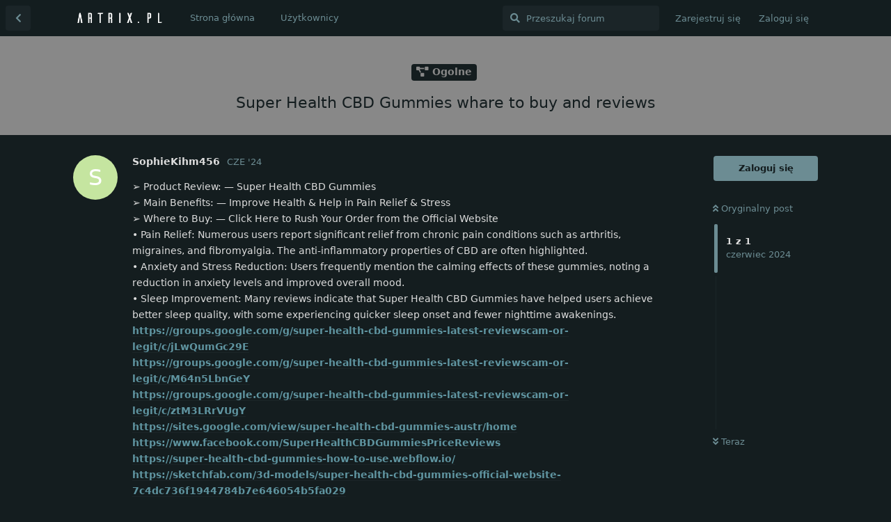

--- FILE ---
content_type: text/html; charset=utf-8
request_url: https://forum.artrix.pl/d/23637-super-health-cbd-gummies-whare-to-buy-and-reviews
body_size: 6608
content:
<!doctype html>
<html       >
    <head>
        <meta charset="utf-8">
        <title>Super Health CBD Gummies whare to buy and reviews - ARTRIX.PL - Twoje miejsce rozmów</title>

        <link rel="stylesheet" href="https://forum.artrix.pl/assets/forum-eddc2f03.css">
<link rel="canonical" href="https://forum.artrix.pl/d/23637-super-health-cbd-gummies-whare-to-buy-and-reviews">
<meta name="viewport" content="width=device-width, initial-scale=1, maximum-scale=1, minimum-scale=1">
<meta name="description" content="">
<meta name="theme-color" content="#6c8c93">
<meta name="application-name" content="ARTRIX.PL - Twoje miejsce rozmów">
<meta name="robots" content="index, follow">
<meta name="twitter:card" content="summary">
<meta name="twitter:title" content="Super Health CBD Gummies whare to buy and reviews">
<meta name="article:published_time" content="2024-06-11T12:44:25+00:00">
<meta name="twitter:description" content="">
<meta name="twitter:url" content="https://forum.artrix.pl/d/23637-super-health-cbd-gummies-whare-to-buy-and-reviews">
<meta property="og:site_name" content="ARTRIX.PL - Twoje miejsce rozmów">
<meta property="og:type" content="article">
<meta property="og:title" content="Super Health CBD Gummies whare to buy and reviews">
<meta property="og:description" content="">
<meta property="og:url" content="https://forum.artrix.pl/d/23637-super-health-cbd-gummies-whare-to-buy-and-reviews">
<script type="application/ld+json">[{"@context":"http:\/\/schema.org","@type":"DiscussionForumPosting","publisher":{"@type":"Organization","name":"ARTRIX.PL - Twoje miejsce rozm\u00f3w","url":"https:\/\/forum.artrix.pl","description":"0"},"datePublished":"2024-06-11T12:44:25+00:00","description":"","headline":"","url":"https:\/\/forum.artrix.pl\/d\/23637-super-health-cbd-gummies-whare-to-buy-and-reviews","author":{"@type":"Person","name":"SophieKihm456","url":"https:\/\/forum.artrix.pl\/u\/SophieKihm456"}},{"@context":"http:\/\/schema.org","@type":"WebSite","url":"https:\/\/forum.artrix.pl\/","potentialAction":{"@type":"SearchAction","target":"https:\/\/forum.artrix.pl\/?q={search_term_string}","query-input":"required name=search_term_string"}}]</script>
    </head>

    <body>
        <div id="app" class="App">

    <div id="app-navigation" class="App-navigation"></div>

    <div id="drawer" class="App-drawer">

        <header id="header" class="App-header">
            <div id="header-navigation" class="Header-navigation"></div>
            <div class="container">
                <h1 class="Header-title">
                    <a href="https://forum.artrix.pl" id="home-link">
                                                    <img src="https://forum.artrix.pl/assets/logo-ofgzj5p8.png" alt="ARTRIX.PL - Twoje miejsce rozmów" class="Header-logo">
                                            </a>
                </h1>
                <div id="header-primary" class="Header-primary"></div>
                <div id="header-secondary" class="Header-secondary"></div>
            </div>
        </header>

    </div>

    <main class="App-content">
        <div id="content"></div>

        <div id="flarum-loading" style="display: none">
    Ładowanie...
</div>

<noscript>
    <div class="Alert">
        <div class="container">
            Ta strona wygląda najlepiej w nowoczesnej przeglądarce, z włączonym JavaScriptem.
        </div>
    </div>
</noscript>

<div id="flarum-loading-error" style="display: none">
    <div class="Alert">
        <div class="container">
            Coś poszło nie tak podczas próby załadowania pełnej wersji strony. Spróbuj usunąć pliki cache przeglądarki i wejdź ponownie.
        </div>
    </div>
</div>

<noscript id="flarum-content">
    <div class="container">
    <h2>Super Health CBD Gummies whare to buy and reviews</h2>

    <div>
                    <div>
                                <h3>SophieKihm456</h3>
                <div class="Post-body">
                    <p>➢ Product Review: — Super Health CBD Gummies<br>
➢ Main Benefits: — Improve Health &amp; Help in Pain Relief &amp; Stress<br>
➢ Where to Buy: — Click Here to Rush Your Order from the Official Website<br>
•	Pain Relief: Numerous users report significant relief from chronic pain conditions such as arthritis, migraines, and fibromyalgia. The anti-inflammatory properties of CBD are often highlighted.<br>
•	Anxiety and Stress Reduction: Users frequently mention the calming effects of these gummies, noting a reduction in anxiety levels and improved overall mood.<br>
•	Sleep Improvement: Many reviews indicate that Super Health CBD Gummies have helped users achieve better sleep quality, with some experiencing quicker sleep onset and fewer nighttime awakenings.<br>
<a href="https://groups.google.com/g/super-health-cbd-gummies-latest-reviewscam-or-legit/c/jLwQumGc29E" target="_blank" rel="nofollow noreferrer">https://groups.google.com/g/super-health-cbd-gummies-latest-reviewscam-or-legit/c/jLwQumGc29E</a> <br>
<a href="https://groups.google.com/g/super-health-cbd-gummies-latest-reviewscam-or-legit/c/M64n5LbnGeY" target="_blank" rel="nofollow noreferrer">https://groups.google.com/g/super-health-cbd-gummies-latest-reviewscam-or-legit/c/M64n5LbnGeY</a> <br>
<a href="https://groups.google.com/g/super-health-cbd-gummies-latest-reviewscam-or-legit/c/ztM3LRrVUgY" target="_blank" rel="nofollow noreferrer">https://groups.google.com/g/super-health-cbd-gummies-latest-reviewscam-or-legit/c/ztM3LRrVUgY</a> <br>
<a href="https://sites.google.com/view/super-health-cbd-gummies-austr/home" target="_blank" rel="nofollow noreferrer">https://sites.google.com/view/super-health-cbd-gummies-austr/home</a> <br>
<a href="https://www.facebook.com/SuperHealthCBDGummiesPriceReviews" target="_blank" rel="nofollow noreferrer">https://www.facebook.com/SuperHealthCBDGummiesPriceReviews</a> <br>
<a href="https://super-health-cbd-gummies-how-to-use.webflow.io/" target="_blank" rel="nofollow noreferrer">https://super-health-cbd-gummies-how-to-use.webflow.io/</a> <br>
<a href="https://sketchfab.com/3d-models/super-health-cbd-gummies-official-website-7c4dc736f1944784b7e646054b5fa029" target="_blank" rel="nofollow noreferrer">https://sketchfab.com/3d-models/super-health-cbd-gummies-official-website-7c4dc736f1944784b7e646054b5fa029</a> <br>
<a href="https://sketchfab.com/3d-models/super-health-cbd-gummies-where-to-buy-ccd2459674754d66865df315898784a5" target="_blank" rel="nofollow noreferrer">https://sketchfab.com/3d-models/super-health-cbd-gummies-where-to-buy-ccd2459674754d66865df315898784a5</a> <br>
<a href="https://sketchfab.com/3d-models/super-health-cbd-gummies-how-to-use-8e063e1cb9534133900d744e277165cf" target="_blank" rel="nofollow noreferrer">https://sketchfab.com/3d-models/super-health-cbd-gummies-how-to-use-8e063e1cb9534133900d744e277165cf</a> <br>
<a href="https://sketchfab.com/3d-models/super-health-cbd-gummies-price-reviews-07e7fcf979714a13a89fa79d6bab90eb" target="_blank" rel="nofollow noreferrer">https://sketchfab.com/3d-models/super-health-cbd-gummies-price-reviews-07e7fcf979714a13a89fa79d6bab90eb</a> <br>
<a href="https://lincoln-aiden92.clubeo.com/calendar/2024/06/19/super-health-cbd-gummies-special-offers" target="_blank" rel="nofollow noreferrer">https://lincoln-aiden92.clubeo.com/calendar/2024/06/19/super-health-cbd-gummies-special-offers</a> <br>
<a href="https://lincoln-aiden92.clubeo.com/calendar/2024/06/19/super-health-cbd-gummies-price-reviews" target="_blank" rel="nofollow noreferrer">https://lincoln-aiden92.clubeo.com/calendar/2024/06/19/super-health-cbd-gummies-price-reviews</a> <br>
<a href="https://lincoln-aiden92.clubeo.com/calendar/2024/06/19/super-health-cbd-gummies-low-price-from-amazon" target="_blank" rel="nofollow noreferrer">https://lincoln-aiden92.clubeo.com/calendar/2024/06/19/super-health-cbd-gummies-low-price-from-amazon</a> <br>
<a href="https://medium.com/@lincolnaiden92/super-health-cbd-gummies-low-price-from-amazon-937d9ae7df61" target="_blank" rel="nofollow noreferrer">https://medium.com/@lincolnaiden92/super-health-cbd-gummies-low-price-from-amazon-937d9ae7df61</a> <br>
<a href="https://medium.com/@lincolnaiden92/super-health-cbd-gummies-how-to-use-66cf229214b3" target="_blank" rel="nofollow noreferrer">https://medium.com/@lincolnaiden92/super-health-cbd-gummies-how-to-use-66cf229214b3</a> <br>
<a href="https://medium.com/@lincolnaiden92/super-health-cbd-gummies-price-reviews-benefits-results-2024-311337be1b57" target="_blank" rel="nofollow noreferrer">https://medium.com/@lincolnaiden92/super-health-cbd-gummies-price-reviews-benefits-results-2024-311337be1b57</a> <br>
<a href="https://www.facebook.com/Smarthempgummiesaustraliabenefitsreviews" target="_blank" rel="nofollow noreferrer">https://www.facebook.com/Smarthempgummiesaustraliabenefitsreviews</a> <br>
<a href="https://www.facebook.com/Smarthempgummieswebsitereviews" target="_blank" rel="nofollow noreferrer">https://www.facebook.com/Smarthempgummieswebsitereviews</a> <br>
<a href="https://www.facebook.com/Smarthempgummiesofficialwebsite" target="_blank" rel="nofollow noreferrer">https://www.facebook.com/Smarthempgummiesofficialwebsite</a> <br>
<a href="https://www.facebook.com/Smarthempgummiesofficials" target="_blank" rel="nofollow noreferrer">https://www.facebook.com/Smarthempgummiesofficials</a> <br>
<a href="https://www.facebook.com/Smarthempgummiesaustraliareviewsbenefits2024" target="_blank" rel="nofollow noreferrer">https://www.facebook.com/Smarthempgummiesaustraliareviewsbenefits2024</a> <br>
<a href="https://www.facebook.com/SmarthempgummiesaustraliaBenefitsIngredients" target="_blank" rel="nofollow noreferrer">https://www.facebook.com/SmarthempgummiesaustraliaBenefitsIngredients</a> <br>
<a href="https://www.pinterest.com/pin/957226095790756234" target="_blank" rel="nofollow noreferrer">https://www.pinterest.com/pin/957226095790756234</a> <br>
<a href="https://www.pinterest.com.au/pin/957226095790736747" target="_blank" rel="nofollow noreferrer">https://www.pinterest.com.au/pin/957226095790736747</a> <br>
<a href="https://www.pinterest.com.au/pin/957226095790736555/" target="_blank" rel="nofollow noreferrer">https://www.pinterest.com.au/pin/957226095790736555/</a>  <br><br>
<a href="https://x.com/healthbuddystor/status/1797535560581714400" target="_blank" rel="nofollow noreferrer">https://x.com/healthbuddystor/status/1797535560581714400</a> <br>
<a href="https://x.com/healthbuddystor/status/1797556206778958121" target="_blank" rel="nofollow noreferrer">https://x.com/healthbuddystor/status/1797556206778958121</a> <br>
<a href="https://besttersaare.clubeo.com/calendar/2024/05/29/natural-dos-calm-cbd-softgels-stay-cool-and-collected" target="_blank" rel="nofollow noreferrer">https://besttersaare.clubeo.com/calendar/2024/05/29/natural-dos-calm-cbd-softgels-stay-cool-and-collected</a>    <br><br>
<a href="https://groups.google.com/g/natural-leaf-cbd-gummies-best-reviews/c/Mm_IR3Rx8Ug" target="_blank" rel="nofollow noreferrer">https://groups.google.com/g/natural-leaf-cbd-gummies-best-reviews/c/Mm_IR3Rx8Ug</a> <br>
<a href="https://groups.google.com/g/natural-leaf-cbd-gummies-best-reviews/c/CMvPLTLCcTI" target="_blank" rel="nofollow noreferrer">https://groups.google.com/g/natural-leaf-cbd-gummies-best-reviews/c/CMvPLTLCcTI</a> <br>
<a href="https://groups.google.com/g/natural-leaf-cbd-gummies-best-reviews/c/YH3g4SEHd7o" target="_blank" rel="nofollow noreferrer">https://groups.google.com/g/natural-leaf-cbd-gummies-best-reviews/c/YH3g4SEHd7o</a> <br>
<a href="https://sites.google.com/view/naturalleafcbdgummiesbestrevie/home" target="_blank" rel="nofollow noreferrer">https://sites.google.com/view/naturalleafcbdgummiesbestrevie/home</a> <br>
<a href="https://www.facebook.com/NaturalLeafCBDGummiesBest" target="_blank" rel="nofollow noreferrer">https://www.facebook.com/NaturalLeafCBDGummiesBest</a> <br>
<a href="https://natural-leaf-cbd-gummies-best-how-to-us.webflow.io/" target="_blank" rel="nofollow noreferrer">https://natural-leaf-cbd-gummies-best-how-to-us.webflow.io/</a> <br>
<a href="https://sketchfab.com/3d-models/natural-leaf-cbd-gummies-best-official-website-0d5104b151a640bcaf68c721f386eede" target="_blank" rel="nofollow noreferrer">https://sketchfab.com/3d-models/natural-leaf-cbd-gummies-best-official-website-0d5104b151a640bcaf68c721f386eede</a>   <br><br>
<a href="https://sketchfab.com/3d-models/natural-leaf-cbd-gummies-best-canada-3ea73feab5ff4e1490d7382c3fd17bcc" target="_blank" rel="nofollow noreferrer">https://sketchfab.com/3d-models/natural-leaf-cbd-gummies-best-canada-3ea73feab5ff4e1490d7382c3fd17bcc</a> <br>
<a href="https://sketchfab.com/3d-models/natural-leaf-cbd-gummies-best-price-reviews-22bdec91f1a241859ac5427f092e01aa" target="_blank" rel="nofollow noreferrer">https://sketchfab.com/3d-models/natural-leaf-cbd-gummies-best-price-reviews-22bdec91f1a241859ac5427f092e01aa</a> <br>
<a href="https://sketchfab.com/3d-models/natural-leaf-cbd-gummies-best-where-to-buy-b0c194d103b54e3781142db8083e536e" target="_blank" rel="nofollow noreferrer">https://sketchfab.com/3d-models/natural-leaf-cbd-gummies-best-where-to-buy-b0c194d103b54e3781142db8083e536e</a> <br>
<a href="https://lincoln-aiden92.clubeo.com/calendar/2024/06/22/natural-leaf-cbd-gummies-best-reviews-scam-exposed" target="_blank" rel="nofollow noreferrer">https://lincoln-aiden92.clubeo.com/calendar/2024/06/22/natural-leaf-cbd-gummies-best-reviews-scam-exposed</a> <br>
<a href="https://lincoln-aiden92.clubeo.com/calendar/2024/06/20/natural-leaf-cbd-gummies-best-good-discount-from-amazon" target="_blank" rel="nofollow noreferrer">https://lincoln-aiden92.clubeo.com/calendar/2024/06/20/natural-leaf-cbd-gummies-best-good-discount-from-amazon</a> <br>
<a href="https://lincoln-aiden92.clubeo.com/calendar/2024/06/21/natural-leaf-cbd-gummies-best-price-benefits-2024" target="_blank" rel="nofollow noreferrer">https://lincoln-aiden92.clubeo.com/calendar/2024/06/21/natural-leaf-cbd-gummies-best-price-benefits-2024</a> <br>
<a href="https://medium.com/@lincolnaiden92/natural-leaf-cbd-gummies-best-good-discount-from-amazon-9b421f6315a7" target="_blank" rel="nofollow noreferrer">https://medium.com/@lincolnaiden92/natural-leaf-cbd-gummies-best-good-discount-from-amazon-9b421f6315a7</a> <br>
<a href="https://medium.com/@lincolnaiden92/natural-leaf-cbd-gummies-best-price-reviews-56da17894d8f" target="_blank" rel="nofollow noreferrer">https://medium.com/@lincolnaiden92/natural-leaf-cbd-gummies-best-price-reviews-56da17894d8f</a> <br>
<a href="https://medium.com/@lincolnaiden92/natural-leaf-cbd-gummies-best-official-website-2024-a6d92e41f0e5" target="_blank" rel="nofollow noreferrer">https://medium.com/@lincolnaiden92/natural-leaf-cbd-gummies-best-official-website-2024-a6d92e41f0e5</a></p> 





                </div>
            </div>

            <hr>
            </div>

    
    </div>

</noscript>


        <div class="App-composer">
            <div class="container">
                <div id="composer"></div>
            </div>
        </div>
    </main>

</div>




        <div id="modal"></div>
        <div id="alerts"></div>

        <script type="0eed15fae9c4deef1b16c13f-text/javascript">
            document.getElementById('flarum-loading').style.display = 'block';
            var flarum = {extensions: {}};
        </script>

        <script src="https://forum.artrix.pl/assets/forum-13719147.js" type="0eed15fae9c4deef1b16c13f-text/javascript"></script>
<script src="https://forum.artrix.pl/assets/forum-pl-f04a0bd4.js" type="0eed15fae9c4deef1b16c13f-text/javascript"></script>

        <script type="0eed15fae9c4deef1b16c13f-text/javascript">
            document.getElementById('flarum-loading').style.display = 'none';

            try {
                flarum.core.app.load({"resources":[{"type":"forums","id":"1","attributes":{"title":"ARTRIX.PL - Twoje miejsce rozm\u00f3w","description":"0","showLanguageSelector":false,"baseUrl":"https:\/\/forum.artrix.pl","basePath":"","debug":false,"apiUrl":"https:\/\/forum.artrix.pl\/api","welcomeTitle":"Witaj na ARTRIX.PL - Twoje miejsce rozm\u00f3w","welcomeMessage":"Oficjalne forum serwera g\u0142osowego TeamSpeak 3 i TeamSpeak 5.","themePrimaryColor":"#6c8c93","themeSecondaryColor":"#5DBCD2","logoUrl":"https:\/\/forum.artrix.pl\/assets\/logo-ofgzj5p8.png","faviconUrl":null,"headerHtml":"","footerHtml":null,"allowSignUp":true,"defaultRoute":"\/all","canViewDiscussions":true,"canStartDiscussion":false,"canViewUserList":true,"canViewFlags":false,"guidelinesUrl":"http:\/\/forum.artrix.pl\/d\/1-regulamin-forum","minPrimaryTags":"1","maxPrimaryTags":"1","minSecondaryTags":"0","maxSecondaryTags":"3","canSeeUserDirectoryLink":true,"antoinefr-online.displaymax":"7","antoinefr-online.titleoflist":"Dost\u0119pni u\u017cytownicy"},"relationships":{"groups":{"data":[{"type":"groups","id":"1"},{"type":"groups","id":"2"},{"type":"groups","id":"3"},{"type":"groups","id":"4"}]},"tags":{"data":[{"type":"tags","id":"1"},{"type":"tags","id":"2"},{"type":"tags","id":"3"},{"type":"tags","id":"4"},{"type":"tags","id":"5"},{"type":"tags","id":"6"},{"type":"tags","id":"7"},{"type":"tags","id":"8"},{"type":"tags","id":"9"},{"type":"tags","id":"10"},{"type":"tags","id":"11"}]},"links":{"data":[{"type":"links","id":"2"},{"type":"links","id":"4"}]}}},{"type":"groups","id":"1","attributes":{"nameSingular":"W\u0142a\u015bciciel","namePlural":"W\u0142a\u015bciciel","color":"#B72A2A","icon":"fas fa-wrench"}},{"type":"groups","id":"2","attributes":{"nameSingular":"Go\u015b\u0107","namePlural":"Go\u015bcie","color":null,"icon":null}},{"type":"groups","id":"3","attributes":{"nameSingular":"U\u017cytkownik","namePlural":"U\u017cytkownicy","color":null,"icon":null}},{"type":"groups","id":"4","attributes":{"nameSingular":"Moderator","namePlural":"Moderatorzy","color":"#80349E","icon":"fas fa-bolt"}},{"type":"tags","id":"1","attributes":{"name":"Ogolne","description":"","slug":"ogolne","color":"#888","backgroundUrl":null,"backgroundMode":null,"icon":"fas fa-project-diagram","iconUrl":null,"discussionCount":29652,"position":2,"defaultSort":null,"isChild":false,"isHidden":false,"lastPostedAt":"2026-01-15T14:10:46+00:00","canStartDiscussion":false,"canAddToDiscussion":false},"relationships":{"lastPostedDiscussion":{"data":{"type":"discussions","id":"76125"}}}},{"type":"tags","id":"2","attributes":{"name":"Wazne","description":"","slug":"wazne","color":"#EF564F","backgroundUrl":null,"backgroundMode":null,"icon":"fas fa-bullhorn","iconUrl":null,"discussionCount":4,"position":0,"defaultSort":null,"isChild":false,"isHidden":false,"lastPostedAt":"2018-04-01T22:13:11+00:00","canStartDiscussion":false,"canAddToDiscussion":false},"relationships":{"lastPostedDiscussion":{"data":{"type":"discussions","id":"4"}}}},{"type":"tags","id":"3","attributes":{"name":"Off-topic","description":"","slug":"off-topic","color":"#D68B4F","backgroundUrl":null,"backgroundMode":null,"icon":"fas fa-quote-right","iconUrl":null,"discussionCount":13514,"position":10,"defaultSort":null,"isChild":false,"isHidden":false,"lastPostedAt":"2026-01-15T11:36:35+00:00","canStartDiscussion":false,"canAddToDiscussion":false},"relationships":{"lastPostedDiscussion":{"data":{"type":"discussions","id":"77384"}}}},{"type":"tags","id":"4","attributes":{"name":"Ogloszenia","description":"","slug":"ogloszenia","color":"#48BF83","backgroundUrl":null,"backgroundMode":null,"icon":"fas fa-thumbtack","iconUrl":null,"discussionCount":4,"position":1,"defaultSort":null,"isChild":false,"isHidden":false,"lastPostedAt":"2025-11-15T09:15:28+00:00","canStartDiscussion":false,"canAddToDiscussion":false},"relationships":{"lastPostedDiscussion":{"data":{"type":"discussions","id":"6"}}}},{"type":"tags","id":"5","attributes":{"name":"Pomoc","description":"","slug":"pomoc","color":"#4B93D1","backgroundUrl":null,"backgroundMode":null,"icon":"fas fa-wrench","iconUrl":null,"discussionCount":18388,"position":3,"defaultSort":null,"isChild":false,"isHidden":false,"lastPostedAt":"2026-01-15T19:56:47+00:00","canStartDiscussion":false,"canAddToDiscussion":false},"relationships":{"lastPostedDiscussion":{"data":{"type":"discussions","id":"77401"}}}},{"type":"tags","id":"6","attributes":{"name":"Bledy","description":"","slug":"bledy","color":"#9354CA","backgroundUrl":null,"backgroundMode":null,"icon":"fas fa-code","iconUrl":null,"discussionCount":6303,"position":4,"defaultSort":null,"isChild":false,"isHidden":false,"lastPostedAt":"2026-01-15T18:20:25+00:00","canStartDiscussion":false,"canAddToDiscussion":false},"relationships":{"lastPostedDiscussion":{"data":{"type":"discussions","id":"77397"}}}},{"type":"tags","id":"7","attributes":{"name":"Rozwiazane","description":"","slug":"rozwiazane","color":"#6DBB3E","backgroundUrl":null,"backgroundMode":null,"icon":"fas fa-check","iconUrl":null,"discussionCount":4961,"position":5,"defaultSort":null,"isChild":false,"isHidden":false,"lastPostedAt":"2026-01-15T14:23:05+00:00","canStartDiscussion":false,"canAddToDiscussion":false},"relationships":{"lastPostedDiscussion":{"data":{"type":"discussions","id":"77391"}}}},{"type":"tags","id":"8","attributes":{"name":"Poradniki","description":"","slug":"poradniki","color":"#626C78","backgroundUrl":null,"backgroundMode":null,"icon":"fas fa-comment-dots","iconUrl":null,"discussionCount":1706,"position":6,"defaultSort":null,"isChild":false,"isHidden":false,"lastPostedAt":"2026-01-15T13:01:53+00:00","canStartDiscussion":false,"canAddToDiscussion":false},"relationships":{"lastPostedDiscussion":{"data":{"type":"discussions","id":"76362"}}}},{"type":"tags","id":"9","attributes":{"name":"Propozycje","description":"","slug":"propozycje","color":"#B59E8C","backgroundUrl":null,"backgroundMode":null,"icon":"fas fa-toolbox","iconUrl":null,"discussionCount":909,"position":7,"defaultSort":null,"isChild":false,"isHidden":false,"lastPostedAt":"2026-01-15T09:37:57+00:00","canStartDiscussion":false,"canAddToDiscussion":false},"relationships":{"lastPostedDiscussion":{"data":{"type":"discussions","id":"77363"}}}},{"type":"tags","id":"10","attributes":{"name":"Skargi","description":"","slug":"skargi","color":"#414141","backgroundUrl":null,"backgroundMode":null,"icon":"fas fa-ban","iconUrl":null,"discussionCount":938,"position":9,"defaultSort":null,"isChild":false,"isHidden":false,"lastPostedAt":"2026-01-15T06:22:40+00:00","canStartDiscussion":false,"canAddToDiscussion":false},"relationships":{"lastPostedDiscussion":{"data":{"type":"discussions","id":"77318"}}}},{"type":"tags","id":"11","attributes":{"name":"Gry","description":"","slug":"gry","color":"#A0AAE5","backgroundUrl":null,"backgroundMode":null,"icon":"fas fa-play","iconUrl":null,"discussionCount":881,"position":8,"defaultSort":null,"isChild":false,"isHidden":false,"lastPostedAt":"2026-01-08T07:04:35+00:00","canStartDiscussion":false,"canAddToDiscussion":false},"relationships":{"lastPostedDiscussion":{"data":{"type":"discussions","id":"76711"}}}},{"type":"discussions","id":"76125","attributes":{"title":"HempX CBD: How They Work and What to Expect","slug":"hempx-cbd-how-they-work-and-what-to-expect","commentCount":12,"participantCount":3,"createdAt":"2026-01-01T11:22:31+00:00","lastPostedAt":"2026-01-15T14:20:02+00:00","lastPostNumber":12,"canReply":false,"canRename":false,"canDelete":false,"canHide":false,"isApproved":true,"isLocked":false,"canLock":false,"isSticky":false,"canSticky":false,"canTag":false,"views":32,"canReset":false}},{"type":"discussions","id":"4","attributes":{"title":"Forum W\u0142oszczowa","slug":"forum-w-oszczowa","commentCount":3,"participantCount":3,"createdAt":"2018-04-01T22:13:11+00:00","lastPostedAt":"2018-04-02T12:13:40+00:00","lastPostNumber":4,"canReply":false,"canRename":false,"canDelete":false,"canHide":false,"isHidden":true,"hiddenAt":"2018-04-11T17:08:14+00:00","isApproved":true,"isLocked":false,"canLock":false,"isSticky":false,"canSticky":false,"canTag":false,"views":761,"canReset":false}},{"type":"discussions","id":"77384","attributes":{"title":"ProLife Labs CBD Gummies Reviews USA: Calm \u0026 Sleep ","slug":"prolife-labs-cbd-gummies-reviews-usa-calm-sleep","commentCount":1,"participantCount":1,"createdAt":"2026-01-15T11:36:35+00:00","lastPostedAt":"2026-01-15T11:36:35+00:00","lastPostNumber":1,"canReply":false,"canRename":false,"canDelete":false,"canHide":false,"isApproved":true,"isLocked":false,"canLock":false,"isSticky":false,"canSticky":false,"canTag":false,"views":2,"canReset":false}},{"type":"discussions","id":"6","attributes":{"title":"Oficjalne forum serwera TeamSpeak 3 ARTRIX.PL","slug":"oficjalne-forum-serwera-teamspeak-3-artrix-pl","commentCount":30,"participantCount":23,"createdAt":"2018-04-01T22:49:09+00:00","lastPostedAt":"2026-01-03T08:37:36+00:00","lastPostNumber":33,"canReply":false,"canRename":false,"canDelete":false,"canHide":false,"isApproved":true,"isLocked":false,"canLock":false,"isSticky":true,"canSticky":false,"canTag":false,"views":5844,"canReset":false}},{"type":"discussions","id":"77401","attributes":{"title":"Wo kann ich auf das offizielle Lex Casino zugreifen?","slug":"wo-kann-ich-auf-das-offizielle-lex-casino-zugreifen","commentCount":1,"participantCount":1,"createdAt":"2026-01-15T19:56:47+00:00","lastPostedAt":"2026-01-15T19:56:47+00:00","lastPostNumber":1,"canReply":false,"canRename":false,"canDelete":false,"canHide":false,"isApproved":true,"isLocked":false,"canLock":false,"isSticky":false,"canSticky":false,"canTag":false,"views":1,"canReset":false}},{"type":"discussions","id":"77397","attributes":{"title":"Testonax Norway United Kingdom","slug":"testonax-norway-united-kingdom","commentCount":1,"participantCount":1,"createdAt":"2026-01-15T18:20:25+00:00","lastPostedAt":"2026-01-15T18:20:25+00:00","lastPostNumber":1,"canReply":false,"canRename":false,"canDelete":false,"canHide":false,"isApproved":true,"isLocked":false,"canLock":false,"isSticky":false,"canSticky":false,"canTag":false,"views":2,"canReset":false}},{"type":"discussions","id":"77391","attributes":{"title":"Black Mamba Male Enhancement ","slug":"black-mamba-male-enhancement","commentCount":1,"participantCount":1,"createdAt":"2026-01-15T14:23:05+00:00","lastPostedAt":"2026-01-15T14:23:05+00:00","lastPostNumber":1,"canReply":false,"canRename":false,"canDelete":false,"canHide":false,"isApproved":true,"isLocked":false,"canLock":false,"isSticky":false,"canSticky":false,"canTag":false,"views":4,"canReset":false}},{"type":"discussions","id":"76362","attributes":{"title":"https:\/\/www.facebook.com\/EaroProEarwaxRemoverAustralia\/","slug":"https-www-facebook-com-earoproearwaxremoveraustralia","commentCount":6,"participantCount":2,"createdAt":"2026-01-05T06:04:42+00:00","lastPostedAt":"2026-01-15T13:19:25+00:00","lastPostNumber":6,"canReply":false,"canRename":false,"canDelete":false,"canHide":false,"isApproved":true,"isLocked":false,"canLock":false,"isSticky":false,"canSticky":false,"canTag":false,"views":11,"canReset":false}},{"type":"discussions","id":"77363","attributes":{"title":"https:\/\/www.facebook.com\/NuroCleanGelGermany\/","slug":"https-www-facebook-com-nurocleangelgermany","commentCount":1,"participantCount":1,"createdAt":"2026-01-15T09:37:57+00:00","lastPostedAt":"2026-01-15T09:37:57+00:00","lastPostNumber":1,"canReply":false,"canRename":false,"canDelete":false,"canHide":false,"isApproved":true,"isLocked":false,"canLock":false,"isSticky":false,"canSticky":false,"canTag":false,"views":2,"canReset":false}},{"type":"discussions","id":"77318","attributes":{"title":"https:\/\/www.facebook.com\/CitrusBurnFat\/","slug":"https-www-facebook-com-citrusburnfat","commentCount":1,"participantCount":1,"createdAt":"2026-01-15T06:22:40+00:00","lastPostedAt":"2026-01-15T06:22:40+00:00","lastPostNumber":1,"canReply":false,"canRename":false,"canDelete":false,"canHide":false,"isApproved":true,"isLocked":false,"canLock":false,"isSticky":false,"canSticky":false,"canTag":false,"views":2,"canReset":false}},{"type":"discussions","id":"76711","attributes":{"title":"Alpha Edge UK","slug":"alpha-edge-uk","commentCount":1,"participantCount":1,"createdAt":"2026-01-08T07:04:35+00:00","lastPostedAt":"2026-01-08T07:04:35+00:00","lastPostNumber":1,"canReply":false,"canRename":false,"canDelete":false,"canHide":false,"isApproved":true,"isLocked":false,"canLock":false,"isSticky":false,"canSticky":false,"canTag":false,"views":3,"canReset":false}},{"type":"links","id":"2","attributes":{"id":2,"title":"Strona g\u0142\u00f3wna","url":"http:\/\/artrix.pl\/","position":null,"isInternal":false,"isNewtab":false}},{"type":"links","id":"4","attributes":{"id":4,"title":"U\u017cytkownicy","url":"http:\/\/forum.artrix.pl\/users","position":null,"isInternal":true,"isNewtab":false}}],"session":{"userId":0,"csrfToken":"OyQUjKlzsH35lERpEMZq22J1RdX33Yc1lBOMoWcl"},"locales":{"pl":"Polski","en":"English"},"locale":"pl","fof-socialprofile.test":null,"apiDocument":{"data":{"type":"discussions","id":"23637","attributes":{"title":"Super Health CBD Gummies whare to buy and reviews","slug":"super-health-cbd-gummies-whare-to-buy-and-reviews","commentCount":1,"participantCount":1,"createdAt":"2024-06-11T12:44:25+00:00","lastPostedAt":"2024-06-11T12:44:25+00:00","lastPostNumber":1,"canReply":false,"canRename":false,"canDelete":false,"canHide":false,"isApproved":true,"isLocked":false,"canLock":false,"isSticky":false,"canSticky":false,"canTag":false,"views":86,"canReset":false},"relationships":{"posts":{"data":[{"type":"posts","id":"23968"}]},"tags":{"data":[{"type":"tags","id":"1"}]}}},"included":[{"type":"posts","id":"23968","attributes":{"number":1,"createdAt":"2024-06-11T12:44:25+00:00","contentType":"comment","contentHtml":"\u003Cp\u003E\u27a2 Product Review: \u2014 Super Health CBD Gummies\u003Cbr\u003E\n\u27a2 Main Benefits: \u2014 Improve Health \u0026amp; Help in Pain Relief \u0026amp; Stress\u003Cbr\u003E\n\u27a2 Where to Buy: \u2014 Click Here to Rush Your Order from the Official Website\u003Cbr\u003E\n\u2022\tPain Relief: Numerous users report significant relief from chronic pain conditions such as arthritis, migraines, and fibromyalgia. The anti-inflammatory properties of CBD are often highlighted.\u003Cbr\u003E\n\u2022\tAnxiety and Stress Reduction: Users frequently mention the calming effects of these gummies, noting a reduction in anxiety levels and improved overall mood.\u003Cbr\u003E\n\u2022\tSleep Improvement: Many reviews indicate that Super Health CBD Gummies have helped users achieve better sleep quality, with some experiencing quicker sleep onset and fewer nighttime awakenings.\u003Cbr\u003E\n\u003Ca href=\u0022https:\/\/groups.google.com\/g\/super-health-cbd-gummies-latest-reviewscam-or-legit\/c\/jLwQumGc29E\u0022 target=\u0022_blank\u0022 rel=\u0022nofollow noreferrer\u0022\u003Ehttps:\/\/groups.google.com\/g\/super-health-cbd-gummies-latest-reviewscam-or-legit\/c\/jLwQumGc29E\u003C\/a\u003E \u003Cbr\u003E\n\u003Ca href=\u0022https:\/\/groups.google.com\/g\/super-health-cbd-gummies-latest-reviewscam-or-legit\/c\/M64n5LbnGeY\u0022 target=\u0022_blank\u0022 rel=\u0022nofollow noreferrer\u0022\u003Ehttps:\/\/groups.google.com\/g\/super-health-cbd-gummies-latest-reviewscam-or-legit\/c\/M64n5LbnGeY\u003C\/a\u003E \u003Cbr\u003E\n\u003Ca href=\u0022https:\/\/groups.google.com\/g\/super-health-cbd-gummies-latest-reviewscam-or-legit\/c\/ztM3LRrVUgY\u0022 target=\u0022_blank\u0022 rel=\u0022nofollow noreferrer\u0022\u003Ehttps:\/\/groups.google.com\/g\/super-health-cbd-gummies-latest-reviewscam-or-legit\/c\/ztM3LRrVUgY\u003C\/a\u003E \u003Cbr\u003E\n\u003Ca href=\u0022https:\/\/sites.google.com\/view\/super-health-cbd-gummies-austr\/home\u0022 target=\u0022_blank\u0022 rel=\u0022nofollow noreferrer\u0022\u003Ehttps:\/\/sites.google.com\/view\/super-health-cbd-gummies-austr\/home\u003C\/a\u003E \u003Cbr\u003E\n\u003Ca href=\u0022https:\/\/www.facebook.com\/SuperHealthCBDGummiesPriceReviews\u0022 target=\u0022_blank\u0022 rel=\u0022nofollow noreferrer\u0022\u003Ehttps:\/\/www.facebook.com\/SuperHealthCBDGummiesPriceReviews\u003C\/a\u003E \u003Cbr\u003E\n\u003Ca href=\u0022https:\/\/super-health-cbd-gummies-how-to-use.webflow.io\/\u0022 target=\u0022_blank\u0022 rel=\u0022nofollow noreferrer\u0022\u003Ehttps:\/\/super-health-cbd-gummies-how-to-use.webflow.io\/\u003C\/a\u003E \u003Cbr\u003E\n\u003Ca href=\u0022https:\/\/sketchfab.com\/3d-models\/super-health-cbd-gummies-official-website-7c4dc736f1944784b7e646054b5fa029\u0022 target=\u0022_blank\u0022 rel=\u0022nofollow noreferrer\u0022\u003Ehttps:\/\/sketchfab.com\/3d-models\/super-health-cbd-gummies-official-website-7c4dc736f1944784b7e646054b5fa029\u003C\/a\u003E \u003Cbr\u003E\n\u003Ca href=\u0022https:\/\/sketchfab.com\/3d-models\/super-health-cbd-gummies-where-to-buy-ccd2459674754d66865df315898784a5\u0022 target=\u0022_blank\u0022 rel=\u0022nofollow noreferrer\u0022\u003Ehttps:\/\/sketchfab.com\/3d-models\/super-health-cbd-gummies-where-to-buy-ccd2459674754d66865df315898784a5\u003C\/a\u003E \u003Cbr\u003E\n\u003Ca href=\u0022https:\/\/sketchfab.com\/3d-models\/super-health-cbd-gummies-how-to-use-8e063e1cb9534133900d744e277165cf\u0022 target=\u0022_blank\u0022 rel=\u0022nofollow noreferrer\u0022\u003Ehttps:\/\/sketchfab.com\/3d-models\/super-health-cbd-gummies-how-to-use-8e063e1cb9534133900d744e277165cf\u003C\/a\u003E \u003Cbr\u003E\n\u003Ca href=\u0022https:\/\/sketchfab.com\/3d-models\/super-health-cbd-gummies-price-reviews-07e7fcf979714a13a89fa79d6bab90eb\u0022 target=\u0022_blank\u0022 rel=\u0022nofollow noreferrer\u0022\u003Ehttps:\/\/sketchfab.com\/3d-models\/super-health-cbd-gummies-price-reviews-07e7fcf979714a13a89fa79d6bab90eb\u003C\/a\u003E \u003Cbr\u003E\n\u003Ca href=\u0022https:\/\/lincoln-aiden92.clubeo.com\/calendar\/2024\/06\/19\/super-health-cbd-gummies-special-offers\u0022 target=\u0022_blank\u0022 rel=\u0022nofollow noreferrer\u0022\u003Ehttps:\/\/lincoln-aiden92.clubeo.com\/calendar\/2024\/06\/19\/super-health-cbd-gummies-special-offers\u003C\/a\u003E \u003Cbr\u003E\n\u003Ca href=\u0022https:\/\/lincoln-aiden92.clubeo.com\/calendar\/2024\/06\/19\/super-health-cbd-gummies-price-reviews\u0022 target=\u0022_blank\u0022 rel=\u0022nofollow noreferrer\u0022\u003Ehttps:\/\/lincoln-aiden92.clubeo.com\/calendar\/2024\/06\/19\/super-health-cbd-gummies-price-reviews\u003C\/a\u003E \u003Cbr\u003E\n\u003Ca href=\u0022https:\/\/lincoln-aiden92.clubeo.com\/calendar\/2024\/06\/19\/super-health-cbd-gummies-low-price-from-amazon\u0022 target=\u0022_blank\u0022 rel=\u0022nofollow noreferrer\u0022\u003Ehttps:\/\/lincoln-aiden92.clubeo.com\/calendar\/2024\/06\/19\/super-health-cbd-gummies-low-price-from-amazon\u003C\/a\u003E \u003Cbr\u003E\n\u003Ca href=\u0022https:\/\/medium.com\/@lincolnaiden92\/super-health-cbd-gummies-low-price-from-amazon-937d9ae7df61\u0022 target=\u0022_blank\u0022 rel=\u0022nofollow noreferrer\u0022\u003Ehttps:\/\/medium.com\/@lincolnaiden92\/super-health-cbd-gummies-low-price-from-amazon-937d9ae7df61\u003C\/a\u003E \u003Cbr\u003E\n\u003Ca href=\u0022https:\/\/medium.com\/@lincolnaiden92\/super-health-cbd-gummies-how-to-use-66cf229214b3\u0022 target=\u0022_blank\u0022 rel=\u0022nofollow noreferrer\u0022\u003Ehttps:\/\/medium.com\/@lincolnaiden92\/super-health-cbd-gummies-how-to-use-66cf229214b3\u003C\/a\u003E \u003Cbr\u003E\n\u003Ca href=\u0022https:\/\/medium.com\/@lincolnaiden92\/super-health-cbd-gummies-price-reviews-benefits-results-2024-311337be1b57\u0022 target=\u0022_blank\u0022 rel=\u0022nofollow noreferrer\u0022\u003Ehttps:\/\/medium.com\/@lincolnaiden92\/super-health-cbd-gummies-price-reviews-benefits-results-2024-311337be1b57\u003C\/a\u003E \u003Cbr\u003E\n\u003Ca href=\u0022https:\/\/www.facebook.com\/Smarthempgummiesaustraliabenefitsreviews\u0022 target=\u0022_blank\u0022 rel=\u0022nofollow noreferrer\u0022\u003Ehttps:\/\/www.facebook.com\/Smarthempgummiesaustraliabenefitsreviews\u003C\/a\u003E \u003Cbr\u003E\n\u003Ca href=\u0022https:\/\/www.facebook.com\/Smarthempgummieswebsitereviews\u0022 target=\u0022_blank\u0022 rel=\u0022nofollow noreferrer\u0022\u003Ehttps:\/\/www.facebook.com\/Smarthempgummieswebsitereviews\u003C\/a\u003E \u003Cbr\u003E\n\u003Ca href=\u0022https:\/\/www.facebook.com\/Smarthempgummiesofficialwebsite\u0022 target=\u0022_blank\u0022 rel=\u0022nofollow noreferrer\u0022\u003Ehttps:\/\/www.facebook.com\/Smarthempgummiesofficialwebsite\u003C\/a\u003E \u003Cbr\u003E\n\u003Ca href=\u0022https:\/\/www.facebook.com\/Smarthempgummiesofficials\u0022 target=\u0022_blank\u0022 rel=\u0022nofollow noreferrer\u0022\u003Ehttps:\/\/www.facebook.com\/Smarthempgummiesofficials\u003C\/a\u003E \u003Cbr\u003E\n\u003Ca href=\u0022https:\/\/www.facebook.com\/Smarthempgummiesaustraliareviewsbenefits2024\u0022 target=\u0022_blank\u0022 rel=\u0022nofollow noreferrer\u0022\u003Ehttps:\/\/www.facebook.com\/Smarthempgummiesaustraliareviewsbenefits2024\u003C\/a\u003E \u003Cbr\u003E\n\u003Ca href=\u0022https:\/\/www.facebook.com\/SmarthempgummiesaustraliaBenefitsIngredients\u0022 target=\u0022_blank\u0022 rel=\u0022nofollow noreferrer\u0022\u003Ehttps:\/\/www.facebook.com\/SmarthempgummiesaustraliaBenefitsIngredients\u003C\/a\u003E \u003Cbr\u003E\n\u003Ca href=\u0022https:\/\/www.pinterest.com\/pin\/957226095790756234\u0022 target=\u0022_blank\u0022 rel=\u0022nofollow noreferrer\u0022\u003Ehttps:\/\/www.pinterest.com\/pin\/957226095790756234\u003C\/a\u003E \u003Cbr\u003E\n\u003Ca href=\u0022https:\/\/www.pinterest.com.au\/pin\/957226095790736747\u0022 target=\u0022_blank\u0022 rel=\u0022nofollow noreferrer\u0022\u003Ehttps:\/\/www.pinterest.com.au\/pin\/957226095790736747\u003C\/a\u003E \u003Cbr\u003E\n\u003Ca href=\u0022https:\/\/www.pinterest.com.au\/pin\/957226095790736555\/\u0022 target=\u0022_blank\u0022 rel=\u0022nofollow noreferrer\u0022\u003Ehttps:\/\/www.pinterest.com.au\/pin\/957226095790736555\/\u003C\/a\u003E  \u003Cbr\u003E\u003Cbr\u003E\n\u003Ca href=\u0022https:\/\/x.com\/healthbuddystor\/status\/1797535560581714400\u0022 target=\u0022_blank\u0022 rel=\u0022nofollow noreferrer\u0022\u003Ehttps:\/\/x.com\/healthbuddystor\/status\/1797535560581714400\u003C\/a\u003E \u003Cbr\u003E\n\u003Ca href=\u0022https:\/\/x.com\/healthbuddystor\/status\/1797556206778958121\u0022 target=\u0022_blank\u0022 rel=\u0022nofollow noreferrer\u0022\u003Ehttps:\/\/x.com\/healthbuddystor\/status\/1797556206778958121\u003C\/a\u003E \u003Cbr\u003E\n\u003Ca href=\u0022https:\/\/besttersaare.clubeo.com\/calendar\/2024\/05\/29\/natural-dos-calm-cbd-softgels-stay-cool-and-collected\u0022 target=\u0022_blank\u0022 rel=\u0022nofollow noreferrer\u0022\u003Ehttps:\/\/besttersaare.clubeo.com\/calendar\/2024\/05\/29\/natural-dos-calm-cbd-softgels-stay-cool-and-collected\u003C\/a\u003E    \u003Cbr\u003E\u003Cbr\u003E\n\u003Ca href=\u0022https:\/\/groups.google.com\/g\/natural-leaf-cbd-gummies-best-reviews\/c\/Mm_IR3Rx8Ug\u0022 target=\u0022_blank\u0022 rel=\u0022nofollow noreferrer\u0022\u003Ehttps:\/\/groups.google.com\/g\/natural-leaf-cbd-gummies-best-reviews\/c\/Mm_IR3Rx8Ug\u003C\/a\u003E \u003Cbr\u003E\n\u003Ca href=\u0022https:\/\/groups.google.com\/g\/natural-leaf-cbd-gummies-best-reviews\/c\/CMvPLTLCcTI\u0022 target=\u0022_blank\u0022 rel=\u0022nofollow noreferrer\u0022\u003Ehttps:\/\/groups.google.com\/g\/natural-leaf-cbd-gummies-best-reviews\/c\/CMvPLTLCcTI\u003C\/a\u003E \u003Cbr\u003E\n\u003Ca href=\u0022https:\/\/groups.google.com\/g\/natural-leaf-cbd-gummies-best-reviews\/c\/YH3g4SEHd7o\u0022 target=\u0022_blank\u0022 rel=\u0022nofollow noreferrer\u0022\u003Ehttps:\/\/groups.google.com\/g\/natural-leaf-cbd-gummies-best-reviews\/c\/YH3g4SEHd7o\u003C\/a\u003E \u003Cbr\u003E\n\u003Ca href=\u0022https:\/\/sites.google.com\/view\/naturalleafcbdgummiesbestrevie\/home\u0022 target=\u0022_blank\u0022 rel=\u0022nofollow noreferrer\u0022\u003Ehttps:\/\/sites.google.com\/view\/naturalleafcbdgummiesbestrevie\/home\u003C\/a\u003E \u003Cbr\u003E\n\u003Ca href=\u0022https:\/\/www.facebook.com\/NaturalLeafCBDGummiesBest\u0022 target=\u0022_blank\u0022 rel=\u0022nofollow noreferrer\u0022\u003Ehttps:\/\/www.facebook.com\/NaturalLeafCBDGummiesBest\u003C\/a\u003E \u003Cbr\u003E\n\u003Ca href=\u0022https:\/\/natural-leaf-cbd-gummies-best-how-to-us.webflow.io\/\u0022 target=\u0022_blank\u0022 rel=\u0022nofollow noreferrer\u0022\u003Ehttps:\/\/natural-leaf-cbd-gummies-best-how-to-us.webflow.io\/\u003C\/a\u003E \u003Cbr\u003E\n\u003Ca href=\u0022https:\/\/sketchfab.com\/3d-models\/natural-leaf-cbd-gummies-best-official-website-0d5104b151a640bcaf68c721f386eede\u0022 target=\u0022_blank\u0022 rel=\u0022nofollow noreferrer\u0022\u003Ehttps:\/\/sketchfab.com\/3d-models\/natural-leaf-cbd-gummies-best-official-website-0d5104b151a640bcaf68c721f386eede\u003C\/a\u003E   \u003Cbr\u003E\u003Cbr\u003E\n\u003Ca href=\u0022https:\/\/sketchfab.com\/3d-models\/natural-leaf-cbd-gummies-best-canada-3ea73feab5ff4e1490d7382c3fd17bcc\u0022 target=\u0022_blank\u0022 rel=\u0022nofollow noreferrer\u0022\u003Ehttps:\/\/sketchfab.com\/3d-models\/natural-leaf-cbd-gummies-best-canada-3ea73feab5ff4e1490d7382c3fd17bcc\u003C\/a\u003E \u003Cbr\u003E\n\u003Ca href=\u0022https:\/\/sketchfab.com\/3d-models\/natural-leaf-cbd-gummies-best-price-reviews-22bdec91f1a241859ac5427f092e01aa\u0022 target=\u0022_blank\u0022 rel=\u0022nofollow noreferrer\u0022\u003Ehttps:\/\/sketchfab.com\/3d-models\/natural-leaf-cbd-gummies-best-price-reviews-22bdec91f1a241859ac5427f092e01aa\u003C\/a\u003E \u003Cbr\u003E\n\u003Ca href=\u0022https:\/\/sketchfab.com\/3d-models\/natural-leaf-cbd-gummies-best-where-to-buy-b0c194d103b54e3781142db8083e536e\u0022 target=\u0022_blank\u0022 rel=\u0022nofollow noreferrer\u0022\u003Ehttps:\/\/sketchfab.com\/3d-models\/natural-leaf-cbd-gummies-best-where-to-buy-b0c194d103b54e3781142db8083e536e\u003C\/a\u003E \u003Cbr\u003E\n\u003Ca href=\u0022https:\/\/lincoln-aiden92.clubeo.com\/calendar\/2024\/06\/22\/natural-leaf-cbd-gummies-best-reviews-scam-exposed\u0022 target=\u0022_blank\u0022 rel=\u0022nofollow noreferrer\u0022\u003Ehttps:\/\/lincoln-aiden92.clubeo.com\/calendar\/2024\/06\/22\/natural-leaf-cbd-gummies-best-reviews-scam-exposed\u003C\/a\u003E \u003Cbr\u003E\n\u003Ca href=\u0022https:\/\/lincoln-aiden92.clubeo.com\/calendar\/2024\/06\/20\/natural-leaf-cbd-gummies-best-good-discount-from-amazon\u0022 target=\u0022_blank\u0022 rel=\u0022nofollow noreferrer\u0022\u003Ehttps:\/\/lincoln-aiden92.clubeo.com\/calendar\/2024\/06\/20\/natural-leaf-cbd-gummies-best-good-discount-from-amazon\u003C\/a\u003E \u003Cbr\u003E\n\u003Ca href=\u0022https:\/\/lincoln-aiden92.clubeo.com\/calendar\/2024\/06\/21\/natural-leaf-cbd-gummies-best-price-benefits-2024\u0022 target=\u0022_blank\u0022 rel=\u0022nofollow noreferrer\u0022\u003Ehttps:\/\/lincoln-aiden92.clubeo.com\/calendar\/2024\/06\/21\/natural-leaf-cbd-gummies-best-price-benefits-2024\u003C\/a\u003E \u003Cbr\u003E\n\u003Ca href=\u0022https:\/\/medium.com\/@lincolnaiden92\/natural-leaf-cbd-gummies-best-good-discount-from-amazon-9b421f6315a7\u0022 target=\u0022_blank\u0022 rel=\u0022nofollow noreferrer\u0022\u003Ehttps:\/\/medium.com\/@lincolnaiden92\/natural-leaf-cbd-gummies-best-good-discount-from-amazon-9b421f6315a7\u003C\/a\u003E \u003Cbr\u003E\n\u003Ca href=\u0022https:\/\/medium.com\/@lincolnaiden92\/natural-leaf-cbd-gummies-best-price-reviews-56da17894d8f\u0022 target=\u0022_blank\u0022 rel=\u0022nofollow noreferrer\u0022\u003Ehttps:\/\/medium.com\/@lincolnaiden92\/natural-leaf-cbd-gummies-best-price-reviews-56da17894d8f\u003C\/a\u003E \u003Cbr\u003E\n\u003Ca href=\u0022https:\/\/medium.com\/@lincolnaiden92\/natural-leaf-cbd-gummies-best-official-website-2024-a6d92e41f0e5\u0022 target=\u0022_blank\u0022 rel=\u0022nofollow noreferrer\u0022\u003Ehttps:\/\/medium.com\/@lincolnaiden92\/natural-leaf-cbd-gummies-best-official-website-2024-a6d92e41f0e5\u003C\/a\u003E\u003C\/p\u003E \n\n\n\n\n","canEdit":false,"canDelete":false,"canHide":false,"isApproved":true,"canApprove":false,"canFlag":false,"canLike":false},"relationships":{"discussion":{"data":{"type":"discussions","id":"23637"}},"user":{"data":{"type":"users","id":"11935"}},"likes":{"data":[]},"mentionedBy":{"data":[]}}},{"type":"users","id":"11935","attributes":{"username":"SophieKihm456","displayName":"SophieKihm456","avatarUrl":null,"joinTime":"2024-06-11T10:57:34+00:00","discussionCount":6,"commentCount":6,"canEdit":false,"canDelete":false,"lastSeenAt":"2024-06-11T13:26:45+00:00","canSuspend":false,"socialButtons":null},"relationships":{"groups":{"data":[]}}},{"type":"tags","id":"1","attributes":{"name":"Ogolne","description":"","slug":"ogolne","color":"#888","backgroundUrl":null,"backgroundMode":null,"icon":"fas fa-project-diagram","iconUrl":null,"discussionCount":29652,"position":2,"defaultSort":null,"isChild":false,"isHidden":false,"lastPostedAt":"2026-01-15T14:10:46+00:00","canStartDiscussion":false,"canAddToDiscussion":false}}]}});
                flarum.core.app.bootExtensions(flarum.extensions);
                flarum.core.app.boot();
            } catch (e) {
                var error = document.getElementById('flarum-loading-error');
                error.innerHTML += document.getElementById('flarum-content').textContent;
                error.style.display = 'block';
                throw e;
            }
        </script>

        
    <script src="/cdn-cgi/scripts/7d0fa10a/cloudflare-static/rocket-loader.min.js" data-cf-settings="0eed15fae9c4deef1b16c13f-|49" defer></script></body>
</html>


--- FILE ---
content_type: application/javascript; charset=utf-8
request_url: https://forum.artrix.pl/assets/forum-pl-f04a0bd4.js
body_size: 7149
content:
flarum.core.app.translator.addTranslations({"antoinefr-online.forum.title":"Kto jest online ?","fof-socialprofile.forum.edit.edit":"Edytuj","fof-socialprofile.forum.edit.add":"Dodaj","fof-socialprofile.forum.edit.headtitle":"Edytuj przyciski","fof-socialprofile.forum.edit.title":"Tytu\u0142","fof-socialprofile.forum.edit.url":"Url","fof-socialprofile.forum.edit.submit":"Zapisz","fof-socialprofile.forum.edit.delete":"Usu\u0144","fof-socialprofile.forum.edit.deletetitle":"Usu\u0144 przyciski","flarum-mentions.forum.composer.mention_tooltip":"Wspomnij u\u017cytkownika, lub post","flarum-mentions.forum.composer.reply_to_post_text":"Odpowiedz na #{number}","flarum-mentions.forum.notifications.others_text":"{count} inny|{count} innych","flarum-mentions.forum.notifications.post_mentioned_text":"{username} odpowiedzia\u0142 na tw\u00f3j post","flarum-mentions.forum.notifications.user_mentioned_text":"{username} wspomnia\u0142 ci\u0119","flarum-mentions.forum.post.mentioned_by_self_text":"{users} odpowiedzia\u0142 na to.","flarum-mentions.forum.post.mentioned_by_text":"{users} odpowiedzia\u0142.","flarum-mentions.forum.post.others_text":"{count} inny|{count} innych","flarum-mentions.forum.post.quote_button":"Cytuj","flarum-mentions.forum.post.reply_link":"Odpowiedz","flarum-mentions.forum.post.you_text":"Ty","flarum-mentions.forum.settings.notify_post_mentioned_label":"Kto\u015b odpowiada na jeden z moich post\u00f3w","flarum-mentions.forum.settings.notify_user_mentioned_label":"Kto\u015b wspomina mnie w po\u015bcie","flarum-mentions.forum.user.mentions_link":"Wspomniany","fof-userbio.forum.userbioPlaceholder":"Napisz co\u015b o sobie","flarum-lock.forum.badge.locked_tooltip":"Zamkni\u0119ta","flarum-lock.forum.discussion_controls.lock_button":"Zamknij","flarum-lock.forum.discussion_controls.unlock_button":"Otw\u00f3rz","flarum-lock.forum.notifications.discussion_locked_text":"{username} zamkn\u0105\u0142","flarum-lock.forum.post_stream.discussion_locked_text":"{username} zamkn\u0105\u0142 t\u0119 dyskusj\u0119.","flarum-lock.forum.post_stream.discussion_unlocked_text":"{username} otworzy\u0142 t\u0119 dyskusj\u0119.","flarum-lock.forum.settings.notify_discussion_locked_label":"Kto\u015b zamyka dyskusj\u0119, kt\u00f3r\u0105 zacz\u0105\u0142em","flarum-auth-twitter.forum.log_in.with_twitter_button":"Zaloguj si\u0119 przy pomocy Twittera","flarum-suspend.forum.notifications.user_suspended_text":"{username} zablokowa\u0142 ci\u0119 na {timeReadable}","flarum-suspend.forum.notifications.user_unsuspended_text":"{username} odblokowa\u0142 ci\u0119","flarum-suspend.forum.suspend_user.indefinitely_label":"Zablokowani na czas nieokre\u015blony","flarum-suspend.forum.suspend_user.limited_time_days_text":" dni","flarum-suspend.forum.suspend_user.limited_time_label":"Zablokowani na okre\u015blony czas...","flarum-suspend.forum.suspend_user.not_suspended_label":"Niezablokowani","flarum-suspend.forum.suspend_user.status_heading":"Status blokady","flarum-suspend.forum.suspend_user.submit_button":"Zapisz zmiany","flarum-suspend.forum.suspend_user.title":"Zablokuj {username}","flarum-suspend.forum.user_badge.suspended_tooltip":"Zablokowany","flarum-suspend.forum.user_controls.suspend_button":"Zablokuj","flarum-likes.forum.notifications.others_text":"{count} inny|{count} innych","flarum-likes.forum.notifications.post_liked_text":"{username} polubi\u0142 tw\u00f3j post","flarum-likes.forum.post.like_link":"Lubi\u0119 to","flarum-likes.forum.post.liked_by_self_text":"{users} lubi to.","flarum-likes.forum.post.liked_by_text":"{users} polubili to.|{users} lubi\u0105 to.","flarum-likes.forum.post.others_link":"{count} inny|{count} innych","flarum-likes.forum.post.unlike_link":"Przesta\u0144 lubi\u0107","flarum-likes.forum.post.you_text":"Ty","flarum-likes.forum.post_likes.title":"U\u017cytkownicy, kt\u00f3rzy to lubi\u0105","flarum-likes.forum.settings.notify_post_liked_label":"Kto\u015b polubi\u0142 kt\u00f3ry\u015b z moich post\u00f3w","flarum-approval.forum.badge.awaiting_approval_tooltip":"Oczekuje na zatwierdzenie","flarum-approval.forum.post.awaiting_approval_text":"Oczekuje na zatwierdzenie","flarum-approval.forum.post_controls.approve_button":"Zatwierd\u017a","flarum-emoji.forum.composer.emoji_tooltip":"Wprowad\u017a emoji","flarum-emoji.forum.composer.type_to_search_text":"Pisz, aby szuka\u0107 emoji","flarum-akismet.forum.post.akismet_flagged_text":"Akismet oznaczy\u0142 jako spam","flarum-akismet.forum.post.not_spam_button":"To nie spam","flarum-auth-github.forum.log_in.with_github_button":"Zaloguj si\u0119 przy pomocy GitHuba","flarum-pusher.forum.discussion_list.show_updates_text":"Poka\u017c {count} zaktualizowan\u0105 dyskusj\u0119|Poka\u017c zaktualizowanych dyskusji: {count}","flarum-auth-facebook.forum.log_in.with_facebook_button":"Zaloguj si\u0119 przy pomocy Facebooka","core.forum.change_email.confirm_password_placeholder":"Potwierd\u017a has\u0142o","core.forum.change_email.confirmation_message":"Wys\u0142ali\u015bmy email z potwierdzeniem do {email}. Je\u015bli wkr\u00f3tce nie dotrze, sprawd\u017a folder ze spamem.","core.forum.change_email.dismiss_button":"OK","core.forum.change_email.incorrect_password_message":"Wpisane has\u0142o jest nieprawid\u0142owe.","core.forum.change_email.submit_button":"Zapisz zmiany","core.forum.change_email.title":"Zmie\u0144 adres email","core.forum.change_password.send_button":"Wy\u015blij email resetuj\u0105cy has\u0142o","core.forum.change_password.text":"Kliknij przycisk poni\u017cej i sprawd\u017a sw\u00f3j email w poszukiwaniu linka, kt\u00f3ry umo\u017cliwi ci zmian\u0119 has\u0142a.","core.forum.change_password.title":"Zmie\u0144 has\u0142o","core.forum.composer.close_tooltip":"Zamknij","core.forum.composer.exit_full_screen_tooltip":"Wy\u0142\u0105cz pe\u0142ny ekran","core.forum.composer.full_screen_tooltip":"Pe\u0142ny ekran","core.forum.composer.minimize_tooltip":"Minimalizuj","core.forum.composer.preview_tooltip":"Podgl\u0105d","core.forum.composer_discussion.body_placeholder":"Dodaj tre\u015b\u0107...","core.forum.composer_discussion.discard_confirmation":"Nie doda\u0142e\u015b swojej dyskusji. Czy chcesz j\u0105 odrzuci\u0107?","core.forum.composer_discussion.submit_button":"Dodaj dyskusj\u0119","core.forum.composer_discussion.title":"Rozpocznij dyskusj\u0119","core.forum.composer_discussion.title_placeholder":"Tytu\u0142 dyskusji","core.forum.composer_edit.discard_confirmation":"Nie zapisa\u0142e\u015b wprowadzonych zmian. Czy chcesz je odrzuci\u0107?","core.forum.composer_edit.post_link":"Post #{number} in {discussion}","core.forum.composer_edit.submit_button":"Zapisz zmiany","core.forum.composer_reply.body_placeholder":"Napisz odpowied\u017a...","core.forum.composer_reply.discard_confirmation":"Nie doda\u0142e\u015b swojej odpowiedzi. Czy chcesz j\u0105 odrzuci\u0107?","core.forum.composer_reply.posted_message":"Twoja odpowied\u017a zosta\u0142a dodana.","core.forum.composer_reply.submit_button":"Napisz odpowied\u017a","core.forum.composer_reply.view_button":"Zobacz","core.forum.discussion_controls.cannot_reply_button":"Zablokowane","core.forum.discussion_controls.cannot_reply_text":"Nie masz uprawnie\u0144 wymaganych, aby odpowiada\u0107 w tej dyskusji.","core.forum.discussion_controls.delete_button":"Usu\u0144","core.forum.discussion_controls.delete_confirmation":"Czy na pewno chcesz usun\u0105\u0107 t\u0119 dyskusj\u0119?","core.forum.discussion_controls.delete_forever_button":"Usu\u0144 na zawsze","core.forum.discussion_controls.log_in_to_reply_button":"Zaloguj si\u0119","core.forum.discussion_controls.rename_button":"Zmie\u0144 nazw\u0119","core.forum.discussion_controls.reply_button":"Odpowiedz","core.forum.discussion_controls.restore_button":"Przywr\u00f3\u0107","core.forum.discussion_list.empty_text":"Wygl\u0105da na to, \u017ce nie ma tu \u017cadnych dyskusji.","core.forum.discussion_list.load_more_button":"Poka\u017c wi\u0119cej","core.forum.discussion_list.mark_as_read_tooltip":"Oznacz jako przeczytane","core.forum.discussion_list.replied_text":"{username} odpowiedzia\u0142 {ago}","core.forum.discussion_list.started_text":"{username} rozpocz\u0105\u0142 {ago}","core.forum.edit_user.activate_button":"Aktywuj u\u017cytkownika","core.forum.edit_user.email_heading":"Email","core.forum.edit_user.email_label":"Email","core.forum.edit_user.groups_heading":"Grupy","core.forum.edit_user.password_heading":"Has\u0142o","core.forum.edit_user.password_label":"Has\u0142o","core.forum.edit_user.set_password_label":"Ustaw nowe has\u0142o","core.forum.edit_user.submit_button":"Zapisz zmiany","core.forum.edit_user.title":"Edytuj u\u017cytkownika","core.forum.edit_user.username_heading":"Nazwa u\u017cytkownika","core.forum.edit_user.username_label":"Nazwa u\u017cytkownika","core.forum.forgot_password.dismiss_button":"OK","core.forum.forgot_password.email_placeholder":"Email","core.forum.forgot_password.email_sent_message":"Wys\u0142ali\u015bmy ci email zawieraj\u0105cy link resetuj\u0105cy has\u0142o. Sprawd\u017a folder ze spamem je\u015bli nie otrzyma\u0142e\u015b wiadomo\u015bci w ci\u0105gu minuty, czy dw\u00f3ch.","core.forum.forgot_password.not_found_message":"Nie ma zarejestrowanych \u017cadnych u\u017cytkownik\u00f3w z tym adresem email.","core.forum.forgot_password.submit_button":"Odzyskaj has\u0142o","core.forum.forgot_password.text":"Wpisz sw\u00f3j adres email, a wy\u015blemy ci link pozwalaj\u0105cy zresetowa\u0107 has\u0142o.","core.forum.forgot_password.title":"Zapomnia\u0142em has\u0142a","core.forum.header.admin_button":"Administracja","core.forum.header.back_to_index_tooltip":"Wr\u00f3\u0107 do listy dyskusji","core.forum.header.log_in_link":"Zaloguj si\u0119","core.forum.header.log_out_button":"Wyloguj si\u0119","core.forum.header.profile_button":"Profil","core.forum.header.search_placeholder":"Przeszukaj forum","core.forum.header.settings_button":"Ustawienia","core.forum.header.sign_up_link":"Zarejestruj si\u0119","core.forum.index.all_discussions_link":"Wszystkie dyskusje","core.forum.index.cannot_start_discussion_button":"Nie mo\u017cna rozpocz\u0105\u0107 dyskusji","core.forum.index.mark_all_as_read_confirmation":"Czy na pewno chcesz oznaczy\u0107 wszystkie dyskusje jako przeczytane?","core.forum.index.mark_all_as_read_tooltip":"Oznacz wszystko jako przeczytane","core.forum.index.refresh_tooltip":"Od\u015bwie\u017c","core.forum.index.start_discussion_button":"Rozpocznij dyskusj\u0119","core.forum.index_sort.latest_button":"Ostatnie","core.forum.index_sort.newest_button":"Najnowsze","core.forum.index_sort.oldest_button":"Najstarsze","core.forum.index_sort.relevance_button":"Najbardziej odpowiednie","core.forum.index_sort.top_button":"Najlepsze","core.forum.log_in.forgot_password_link":"Zapomnia\u0142e\u015b has\u0142a?","core.forum.log_in.invalid_login_message":"Twoje dane logowania by\u0142y nieprawid\u0142owe.","core.forum.log_in.password_placeholder":"Has\u0142o","core.forum.log_in.remember_me_label":"Zapami\u0119taj mnie","core.forum.log_in.sign_up_text":"Nie masz jeszcze konta? <a>Zarejestruj si\u0119<\/a>","core.forum.log_in.submit_button":"Zaloguj si\u0119","core.forum.log_in.title":"Zaloguj si\u0119","core.forum.log_in.username_or_email_placeholder":"Nazwa lub email","core.forum.notifications.discussion_renamed_text":"{username} zmieni\u0142 tytu\u0142 dyskusji","core.forum.notifications.empty_text":"Brak powiadomie\u0144","core.forum.notifications.mark_all_as_read_tooltip":"Oznacz wszystko jako przeczytane","core.forum.notifications.title":"Powiadomienia","core.forum.notifications.tooltip":"Powiadomienia","core.forum.post.edited_text":"Edytowano","core.forum.post.edited_tooltip":"{username} edytowa\u0142 {ago}","core.forum.post.number_tooltip":"Post #{number}","core.forum.post_controls.delete_button":"Usu\u0144","core.forum.post_controls.delete_forever_button":"Usu\u0144 na zawsze","core.forum.post_controls.edit_button":"Edytuj","core.forum.post_controls.restore_button":"Przywr\u00f3\u0107","core.forum.post_scrubber.now_link":"Teraz","core.forum.post_scrubber.original_post_link":"Oryginalny post","core.forum.post_scrubber.unread_text":"Nieprzeczytanych: {count}","core.forum.post_scrubber.viewing_text":"{index} z {count}|{index} z {count}","core.forum.post_stream.discussion_renamed_old_tooltip":"Stary tytu\u0142 brzmia\u0142: \"{old}\"","core.forum.post_stream.discussion_renamed_text":"{username} zmieni\u0142 tytu\u0142 dyskusji na {new}.","core.forum.post_stream.load_more_button":"Poka\u017c wi\u0119cej","core.forum.post_stream.reply_placeholder":"Napisz odpowied\u017a...","core.forum.post_stream.time_lapsed_text":"{period} p\u00f3\u017aniej","core.forum.rename_discussion.submit_button":"Zmie\u0144 nazw\u0119","core.forum.rename_discussion.title":"Zmie\u0144 tytu\u0142 dyskusji","core.forum.search.all_discussions_button":"Przeszukaj wszystkie dyskusje szukaj\u0105c: \"{query}\"","core.forum.search.discussions_heading":"Dyskusje","core.forum.search.users_heading":"U\u017cytkownicy","core.forum.settings.account_heading":"Konto","core.forum.settings.change_email_button":"Zmie\u0144 adres email","core.forum.settings.change_password_button":"Zmie\u0144 has\u0142o","core.forum.settings.notifications_heading":"Powiadomienia","core.forum.settings.notify_by_email_heading":"Email","core.forum.settings.notify_by_web_heading":"Sie\u0107","core.forum.settings.notify_discussion_renamed_label":"Kto\u015b zmienia nazw\u0119 dyskusji, kt\u00f3r\u0105 rozpocz\u0105\u0142em","core.forum.settings.privacy_disclose_online_label":"Pozw\u00f3l innym widzie\u0107, kiedy jestem dost\u0119pny","core.forum.settings.privacy_heading":"Prywatno\u015b\u0107","core.forum.settings.title":"Ustawienia","core.forum.sign_up.dismiss_button":"OK","core.forum.sign_up.email_placeholder":"Email","core.forum.sign_up.log_in_text":"Masz ju\u017c konto? <a>Zaloguj si\u0119<\/a>","core.forum.sign_up.password_placeholder":"Has\u0142o","core.forum.sign_up.submit_button":"Zarejestruj si\u0119","core.forum.sign_up.title":"Zarejestruj si\u0119","core.forum.sign_up.username_placeholder":"Nazwa u\u017cytkownika","core.forum.sign_up.welcome_text":"Witaj, {username}!","core.forum.user.avatar_remove_button":"Usu\u0144","core.forum.user.avatar_upload_button":"Wy\u015blij","core.forum.user.avatar_upload_tooltip":"Przy\u015blij sw\u00f3j nowy avatar","core.forum.user.discussions_link":"Dyskusje","core.forum.user.in_discussion_text":"W {discussion}","core.forum.user.joined_date_text":"Do\u0142\u0105czy\u0142(a) {ago}","core.forum.user.online_text":"Aktywny teraz","core.forum.user.posts_empty_text":"Wygl\u0105da na to, \u017ce nie ma tu \u017cadnych post\u00f3w.","core.forum.user.posts_link":"Posty","core.forum.user.posts_load_more_button":"Poka\u017c wi\u0119cej","core.forum.user.settings_link":"Ustawienia","core.forum.user_controls.button":"Sterowanie","core.forum.user_controls.delete_button":"Usu\u0144","core.forum.user_controls.delete_confirmation":"Czy jeste\u015b pewny, \u017ce chcesz usun\u0105\u0107 tego u\u017cytkownika? Wszystkie jego posty zostan\u0105 usuni\u0119te.","core.forum.user_controls.edit_button":"Edytuj","core.forum.user_email_confirmation.alert_message":"Wys\u0142ali\u015bmy email z potwierdzeniem do {email}. Je\u015bli wkr\u00f3tce nie dotrze, sprawd\u017a folder ze spamem.","core.forum.user_email_confirmation.resend_button":"Wy\u015blij email aktywacyjny ponownie","core.forum.user_email_confirmation.sent_message":"Wys\u0142ano","core.lib.badge.hidden_tooltip":"Ukryta","core.lib.error.generic_message":"Oops! Co\u015b posz\u0142o nie tak. Od\u015bwie\u017c prosz\u0119 stron\u0119 i spr\u00f3buj jeszcze raz.","core.lib.error.not_found_message":"Szukany zas\u00f3b nie m\u00f3g\u0142 zosta\u0107 odnaleziony.","core.lib.error.permission_denied_message":"Nie masz uprawnie\u0144 wymaganych, by to zrobi\u0107.","core.lib.error.rate_limit_exceeded_message":"Jeste\u015b za szybki! Spr\u00f3buj ponownie za kilka sekund...","core.lib.number_suffix.kilo_text":"K","core.lib.number_suffix.mega_text":"M","core.lib.series.glue_text":", ","core.lib.series.three_text":"{first}, {second}, oraz {third}","core.lib.series.two_text":"{first} i {second}","core.lib.username.deleted_text":"[usuni\u0119ty]","fof-prevent-necrobumping.forum.composer.warning.title":"Ta dyskusja jest starsza ni\u017c <b>{time}<\/b>!","fof-prevent-necrobumping.forum.composer.warning.description":"Jest bardzo prawdopodobne, i\u017c nie wymaga ona ju\u017c \u017cadnych dalszych wypowiedzi i odkopywanie jej jest bezsensowne.","fof-prevent-necrobumping.forum.composer.warning.checkbox_label":"Jestem \u015bwiadomy(a), \u017ce ta dyskusja jest raczej przedawniona, lecz wci\u0105\u017c chc\u0119 na ni\u0105 odpowiedzie\u0107.","fof-prevent-necrobumping.forum.composer.warning.error":"Ta dyskusja jest zbyt stara, aby na ni\u0105 odpowiada\u0107.","fof-polls.forum.days_remaining":"Ankieta ko\u0144czy si\u0119 {time}.","fof-polls.forum.no_permission":"Nie masz uprawnie\u0144 wymaganych, aby zag\u0142osowa\u0107","fof-polls.forum.poll_ended":"Ta ankieta si\u0119 zako\u0144czy\u0142a.","fof-polls.forum.public_poll":"Zobacz g\u0142osuj\u0105cych","fof-polls.forum.composer_discussion.add_poll":"Dodaj ankiet\u0119","fof-polls.forum.composer_discussion.edit_poll":"Edytuj ankiet\u0119","fof-polls.forum.modal.add_title":"Dodaj ankiet\u0119","fof-polls.forum.modal.add_option_label":"Dodaj opcj\u0119","fof-polls.forum.modal.date_placeholder":"Data zako\u0144czenia ankiety (opcjonalne)","fof-polls.forum.modal.edit_title":"Edytuj ankiet\u0119","fof-polls.forum.modal.include_question":"Musisz zawrze\u0107 pytanie","fof-polls.forum.modal.max":"Mo\u017cesz mie\u0107 maksymalnie 10 odpowiedzi","fof-polls.forum.modal.min":"Musisz doda\u0107 minimum dwie odpowiedzi","fof-polls.forum.modal.no_voters":"Brak g\u0142os\u00f3w","fof-polls.forum.modal.option_placeholder":"Odpowiedz","fof-polls.forum.modal.options_label":"Odpowiedzi","fof-polls.forum.modal.public_poll_label":"Pozwalaj innym widzie\u0107, kto zag\u0142osowa\u0142","fof-polls.forum.modal.question_placeholder":"Pytanie","fof-polls.forum.modal.submit":"Zapisz","fof-polls.forum.moderation.delete":"Usu\u0144 ankiet\u0119","fof-polls.forum.moderation.delete_confirm":"Czy na pewno chcesz usun\u0105\u0107 t\u0119 ankiet\u0119?","fof-polls.forum.moderation.edit":"Edytuj ankiet\u0119","fof-polls.forum.tooltip.badge":"Ankieta","fof-polls.forum.tooltip.votes":"1 g\u0142os|G\u0142os\u00f3w: {count}","fof-polls.forum.votes_modal.title":"G\u0142osuj\u0105cy","flarum-markdown.forum.composer.bold_tooltip":"Dodaj pogrubiony tekst","flarum-markdown.forum.composer.code_tooltip":"Wprowad\u017a kod","flarum-markdown.forum.composer.header_tooltip":"Dodaj nag\u0142\u00f3wek","flarum-markdown.forum.composer.italic_tooltip":"Dodaj pochylony tekst","flarum-markdown.forum.composer.link_tooltip":"Dodaj link","flarum-markdown.forum.composer.ordered_list_tooltip":"Dodaj ponumerowan\u0105 list\u0119","flarum-markdown.forum.composer.quote_tooltip":"Wprowad\u017a cytat","flarum-markdown.forum.composer.unordered_list_tooltip":"Dodaj wypunktowan\u0105 list\u0119","flarum-sticky.forum.badge.sticky_tooltip":"Przypi\u0119ta","flarum-sticky.forum.discussion_controls.sticky_button":"Przypi\u0119ta","flarum-sticky.forum.discussion_controls.unsticky_button":"Odepnij","flarum-sticky.forum.post_stream.discussion_stickied_text":"{username} przypi\u0105\u0142 t\u0119 dyskusj\u0119.","flarum-sticky.forum.post_stream.discussion_unstickied_text":"{username} odpi\u0105\u0142 t\u0119 dyskusj\u0119.","fof-byobu.forum.badges.is_private.tooltip":"Prywatna dyskusja","fof-byobu.forum.buttons.add_recipients":"Odbiorcy","fof-byobu.forum.buttons.submit":"OK","fof-byobu.forum.buttons.edit_recipients":"Edytuj odbiorc\u00f3w","fof-byobu.forum.buttons.send_pd":"Wy\u015blij wiadomo\u015b\u0107 do {username}","fof-byobu.forum.labels.recipients":"{count} odbiorca|{count} odbiorc\u00f3w","fof-byobu.forum.labels.user_deleted":"-usuni\u0119ty-","fof-byobu.forum.nav.private_discussions":"Prywatna dyskusja","fof-byobu.forum.input.search_recipients":"Szukaj odbiorc\u00f3w wpisuj\u0105c pierwsze trzy litery...","fof-byobu.forum.search.headings.groups":"Grupy uprawnie\u0144","fof-byobu.forum.modal.titles.update_recipients":"Zaktualizuj odbiorc\u00f3w {title}","fof-byobu.forum.modal.titles.add_recipients":"Dodaj odbiorc\u00f3w do swojej dyskusji","fof-byobu.forum.post.recipients_modified.added_and_removed":"{username} doda\u0142 odbiorc\u00f3w {added} i usun\u0105\u0142 {removed}.","fof-byobu.forum.post.recipients_modified.added":"{username} doda\u0142 odbiorc\u00f3w {added}.","fof-byobu.forum.post.recipients_modified.removed":"{username} usun\u0105\u0142 odbiorc\u00f3w {removed}.","fof-byobu.forum.user.settings.block_pd":"Blokuj dyskusje prywatne","fof-byobu.forum.user.byobu_link":"Prywatne dyskusje","core.forum.index_sort.hot_button":"Popularne","fof-gamification.forum.vote_title":"Poka\u017c kto g\u0142osowa\u0142","fof-gamification.forum.nav.name":"Rankingi","fof-gamification.forum.ranking.rank":"Miejsce","fof-gamification.forum.ranking.name":"U\u017cytkownik","fof-gamification.forum.ranking.amount":"Punkty","fof-gamification.forum.notification.upvote":"{username} zag\u0142osowa\u0142 pozytywnie na tw\u00f3j post","fof-gamification.forum.notification.downvote":"{username} zag\u0142osowa\u0142 negatywnie na tw\u00f3j post","fof-gamification.forum.user.points":"Punkty: {points}","fof-gamification.forum.user.rank":"{rank}","fof-gamification.forum.modal.title":"G\u0142osuj\u0105cy","fof-gamification.forum.modal.upvotes_label":"Pozytywnie:","fof-gamification.forum.modal.downvotes_label":"Negatywnie:","fof-gamification.forum.mod_item":"Przegl\u0105daj g\u0142osuj\u0105cych","flarum-tags.forum.choose_tags.choose_primary_placeholder":"Wybierz tag g\u0142\u00f3wny|Wybierz wi\u0119cej tag\u00f3w g\u0142\u00f3wnych: {count}","flarum-tags.forum.choose_tags.choose_secondary_placeholder":"Wybierz 1 wi\u0119cej tag|Wybierz wi\u0119cej tag\u00f3w: {count}","flarum-tags.forum.choose_tags.edit_title":"Edytuj tagi dla {title}","flarum-tags.forum.choose_tags.submit_button":"OK","flarum-tags.forum.choose_tags.title":"Wybierz tagi dla swojej dyskusji","flarum-tags.forum.composer_discussion.choose_tags_link":"Wybierz tagi","flarum-tags.forum.discussion_controls.edit_tags_button":"Edytuj tagi","flarum-tags.forum.header.back_to_tags_tooltip":"Wr\u00f3\u0107 do listy tag\u00f3w","flarum-tags.forum.index.more_link":"Wi\u0119cej...","flarum-tags.forum.index.tags_link":"Tagi","flarum-tags.forum.index.untagged_link":"Usuni\u0119to tag(i)","flarum-tags.forum.post_stream.added_and_removed_tags_text":"{username} doda\u0142 {tagsAdded} i usun\u0105\u0142 {tagsRemoved}.","flarum-tags.forum.post_stream.added_tags_text":"{username} doda\u0142 {tagsAdded}.","flarum-tags.forum.post_stream.removed_tags_text":"{username} usun\u0105\u0142 {tagsRemoved}.","flarum-tags.forum.post_stream.tags_text":"tag {tags}|tagi {tags}","flarum-tags.lib.deleted_tag_text":"Usuni\u0119to","fof-masquerade.forum.alerts.profile-completion-required":"Uzupe\u0142nij prosz\u0119 wymagane elementy profilu poni\u017cej.\n","fof-masquerade.forum.buttons.view-profile":"Zobacz profil","fof-masquerade.forum.buttons.save-profile":"Zapisz","fof-masquerade.forum.fields.select.none-optional":"Nie wybrano \u017cadnej opcji (niewymagane)","fof-masquerade.forum.fields.select.none-required":"Wybierz prosz\u0119 jak\u0105\u015b opcj\u0119 (wymagane)","fof-masquerade.forum.fields.boolean.yes":"Tak","fof-masquerade.forum.fields.boolean.no":"Nie","fof-reactions.forum.warning":"Twoja reakcja zosta\u0142a przekonwertowana","fof-reactions.forum.notification":"{username} zareagowa\u0142 {reaction} na tw\u00f3j post","fof-reactions.forum.settings.notify_post_reacted_label":"Kto\u015b reaguje na jeden z moich post\u00f3w","flarum-subscriptions.forum.badge.following_tooltip":"Obserwowane","flarum-subscriptions.forum.badge.ignoring_tooltip":"Ignorowane","flarum-subscriptions.forum.discussion_controls.follow_button":"Obserwuj","flarum-subscriptions.forum.discussion_controls.unfollow_button":"Przesta\u0144 obserwowa\u0107","flarum-subscriptions.forum.discussion_controls.unignore_button":"Przesta\u0144 ignorowa\u0107","flarum-subscriptions.forum.index.following_link":"Obserwowane","flarum-subscriptions.forum.notifications.new_post_text":"{username} doda\u0142 post","flarum-subscriptions.forum.settings.follow_after_reply_label":"Automatycznie obserwuj dyskusje, w kt\u00f3rych wezm\u0119 udzia\u0142","flarum-subscriptions.forum.settings.notify_new_post_label":"Kto\u015b odpowiedzia\u0142 w dyskusji, kt\u00f3r\u0105 obserwuj\u0119","flarum-subscriptions.forum.sub_controls.follow_button":"Obserwuj","flarum-subscriptions.forum.sub_controls.following_button":"Obserwowane","flarum-subscriptions.forum.sub_controls.following_text":"B\u0105d\u017a powiadamiany o wszystkich odpowiedziach.","flarum-subscriptions.forum.sub_controls.ignoring_button":"Ignorowane","flarum-subscriptions.forum.sub_controls.ignoring_text":"Nigdy nie b\u0105d\u017a powiadamiany. Ukryj dyskusj\u0119 z listy dyskusji.","flarum-subscriptions.forum.sub_controls.not_following_button":"Nie \u015bledzisz","flarum-subscriptions.forum.sub_controls.not_following_text":"B\u0105d\u017a powiadamiany tylko, kiedy zostaniesz @wspomniany.","flarum-subscriptions.forum.sub_controls.notify_alert_tooltip":"Dosta\u0144 powiadomienie na forum, kiedy pojawi\u0105 si\u0119 nowe posty","flarum-subscriptions.forum.sub_controls.notify_email_tooltip":"Otrzymaj wiadomo\u015b\u0107 email, kiedy pojawi\u0105 si\u0119 nowe posty","flarum-flags.forum.flag_post.confirmation_message":"Dzi\u0119kujemy za zg\u0142oszenie tego posta. Nasi moderatorzy go sprawdz\u0105.","flarum-flags.forum.flag_post.dismiss_button":"OK","flarum-flags.forum.flag_post.reason_inappropriate_label":"Nieodpowiedni","flarum-flags.forum.flag_post.reason_inappropriate_text":"Ten post jest agresywny, obra\u017aliwy, albo \u0142amie nasze <a>zasady spo\u0142eczno\u015bci<\/a>.","flarum-flags.forum.flag_post.reason_off_topic_label":"Off-topic","flarum-flags.forum.flag_post.reason_off_topic_text":"Ten post nie jest odpowiedni do tej dyskusji i powinien by\u0107 przeniesiony gdzie indziej.","flarum-flags.forum.flag_post.reason_other_label":"Inne","flarum-flags.forum.flag_post.reason_spam_label":"Spam","flarum-flags.forum.flag_post.reason_spam_text":"Ten post jest reklam\u0105.","flarum-flags.forum.flag_post.submit_button":"Zg\u0142o\u015b post","flarum-flags.forum.flag_post.title":"Zg\u0142o\u015b post","flarum-flags.forum.flagged_posts.empty_text":"Brak zg\u0142osze\u0144","flarum-flags.forum.flagged_posts.item_text":"{username} w <em>{discussion}<\/em>","flarum-flags.forum.flagged_posts.title":"Zg\u0142oszone posty","flarum-flags.forum.flagged_posts.tooltip":"Zg\u0142oszone posty","flarum-flags.forum.post.dismiss_flag_button":"Odwo\u0142aj zg\u0142oszenie","flarum-flags.forum.post.flagged_by_text":"Zg\u0142oszony przez {username}","flarum-flags.forum.post.flagged_by_with_reason_text":"Zg\u0142oszony przez {username} z powodu: {reason}","flarum-flags.forum.post_controls.flag_button":"Zg\u0142o\u015b","flarum-best-answer.forum.this_best_answer":"To jest najlepsza odpowied\u017a","flarum-best-answer.forum.remove_best_answer":"Usu\u0144 aktualn\u0105 najlepsz\u0105 odpowied\u017a","flarum-best-answer.forum.header_best_answer":"Wskazana jako autora d jako najlepsza odpowied\u017a","flarum-best-answer.forum.best_answer_button":"Najlepsza odpowied\u017a","flarum-best-answer.forum.best_answer_label":"wybrana przez <a>{username}<\/a>","flarum-best-answer.forum.best_answer":"Najlepsza odpowied\u017a","flarum-best-answer.forum.notification.content":"Wybierz prosz\u0119 najlepsz\u0105 odpowied\u017a, je\u015bli tw\u00f3j problem zosta\u0142 rozwi\u0105zany","fof-user-directory.forum.search.users_heading":"Przeszukaj wszystkich u\u017cytkownik\u00f3w, szukaj\u0105c \"{query}\"","fof-user-directory.forum.page.nav":"Baza u\u017cytkownik\u00f3w","fof-user-directory.forum.page.sort.relevance":"Stosowno\u015b\u0107","fof-user-directory.forum.page.sort.default":"Domy\u015blne","fof-user-directory.forum.page.sort.username_az":"Nazwa (A-Z)","fof-user-directory.forum.page.sort.username_za":"Nazwa (Z-A)","fof-user-directory.forum.page.sort.newest":"Od najnowszych","fof-user-directory.forum.page.sort.oldest":"Od najstarszych","fof-user-directory.forum.page.sort.seen_recent":"Ostatnio aktywni","fof-user-directory.forum.page.sort.seen_oldest":"Najd\u0142u\u017cej nieaktywni","fof-user-directory.forum.page.sort.most_posts":"Maj\u0105cy najwi\u0119cej post\u00f3w","fof-user-directory.forum.page.sort.least_posts":"Maj\u0105cy najmniej post\u00f3w","fof-user-directory.forum.page.sort.most_discussions":"Maj\u0105cy najwi\u0119cej dyskusji","fof-user-directory.forum.page.sort.least_discussions":"Maj\u0105cy najmniej dyskusji"});

app.translator.plural = function(count) {
  return count == 1 ? 'one' : 'other';
};

function processRelativeTime(number, withoutSuffix, key, isFuture) {
  var format = {
    'm': ['jedna minuta', 'jedną minutę'],
    'h': ['jedna godzina', 'jedną godzinę'],
    'd': ['jeden dzień', 'jeden dzień'],
    'dd': [number + ' dni', number + ' dni'],
    'M': ['jeden miesiąc', 'jeden miesiąc'],
    'MM': [number + ' miesiące', number + ' miesięcy'],
    'y': ['jeden rok', 'jeden rok'],
    'yy': [number + ' lata', number + ' lat']
  };
  return withoutSuffix ? format[key][0] : format[key][1];
};

moment.locale('pl', {
  months : 'styczeń_luty_marzec_kwiecień_maj_czerwiec_lipiec_sierpień_wrzesień_październik_listopad_grudzień'.split('_'),
  monthsShort : 'STY_LUT_MAR_KWI_MAJ_CZE_LIP_SIE_WRZ_PAŹ_LIS_GRU'.split('_'),
  weekdays : 'niedziela_poniedziałek_wtorek_środa_czwartek_piątek_sobota'.split('_'),
  weekdaysShort : 'niedz._pon._wt._śr._czw._pt._sob.'.split('_'),
  weekdaysMin : 'ni._pn._wt._śr._cz._pt._sb.'.split('_'),
  longDateFormat : {
    LT: 'HH:mm',
    LTS: 'HH:mm:ss',
    L : 'DD.MM.YYYY',
    LL : 'D. MMMM YYYY',
    LLL : 'D. MMMM YYYY HH:mm',
    LLLL : 'dddd, D. MMMM YYYY HH:mm'
  },
  calendar : {
    sameDay: '[Dzisiaj o] LT',
    sameElse: 'L',
    nextDay: '[Jutro o] LT',
    nextWeek: 'dddd [o] LT',
    lastDay: '[Wczoraj o] LT',
    lastWeek: '[Ostatnio] dddd [o] LT'
  },
  relativeTime : {
    future : 'w ciągu %s',
    past : '%s temu',
    s : 'kilka sekund',
    m : processRelativeTime,
    mm : '%d minut(y)',
    h : processRelativeTime,
    hh : '%d godzin(y)',
    d : processRelativeTime,
    dd : processRelativeTime,
    M : processRelativeTime,
    MM : processRelativeTime,
    y : processRelativeTime,
    yy : processRelativeTime
  },
  ordinalParse: /\d{1,2}\./,
  ordinal : '%d.',
  week : {
    dow : 1, // Monday is the first day of the week.
    doy : 4  // The week that contains Jan 4th is the first week of the year.
  }
});
;

//# sourceMappingURL=https://forum.artrix.pl/assets/forum-pl-f04a0bd4.js.map

--- FILE ---
content_type: application/javascript; charset=utf-8
request_url: https://forum.artrix.pl/assets/forum-13719147.js
body_size: 183291
content:
flarum.core=function(t){var e={};function n(i){if(e[i])return e[i].exports;var o=e[i]={i:i,l:!1,exports:{}};return t[i].call(o.exports,o,o.exports,n),o.l=!0,o.exports}return n.m=t,n.c=e,n.d=function(t,e,i){n.o(t,e)||Object.defineProperty(t,e,{enumerable:!0,get:i})},n.r=function(t){"undefined"!=typeof Symbol&&Symbol.toStringTag&&Object.defineProperty(t,Symbol.toStringTag,{value:"Module"}),Object.defineProperty(t,"__esModule",{value:!0})},n.t=function(t,e){if(1&e&&(t=n(t)),8&e)return t;if(4&e&&"object"==typeof t&&t&&t.__esModule)return t;var i=Object.create(null);if(n.r(i),Object.defineProperty(i,"default",{enumerable:!0,value:t}),2&e&&"string"!=typeof t)for(var o in t)n.d(i,o,function(e){return t[e]}.bind(null,o));return i},n.n=function(t){var e=t&&t.__esModule?function(){return t.default}:function(){return t};return n.d(e,"a",e),e},n.o=function(t,e){return Object.prototype.hasOwnProperty.call(t,e)},n.p="",n(n.s=88)}([function(t,e,n){"use strict";function i(t,e){t.prototype=Object.create(e.prototype),t.prototype.constructor=t,t.__proto__=e}n.d(e,"a",function(){return i})},function(t,e,n){"use strict";n.d(e,"a",function(){return o});var i=n(4),o=function(){function t(t,e){void 0===t&&(t={}),void 0===e&&(e=null),this.data=t,this.freshness=new Date,this.exists=!1,this.store=e}var e=t.prototype;return e.id=function(){return this.data.id},e.attribute=function(t){return this.data.attributes[t]},e.pushData=function(e){for(var n in e)if("object"==typeof e[n])for(var i in this.data[n]=this.data[n]||{},e[n])e[n][i]instanceof t&&(e[n][i]={data:t.getIdentifier(e[n][i])}),this.data[n][i]=e[n][i];else this.data[n]=e[n];this.freshness=new Date},e.pushAttributes=function(t){this.pushData({attributes:t})},e.save=function(e,n){var o=this;void 0===n&&(n={});var r={type:this.data.type,id:this.data.id,attributes:e};if(e.relationships){for(var s in r.relationships={},e.relationships){var a=e.relationships[s];r.relationships[s]={data:a instanceof Array?a.map(t.getIdentifier):t.getIdentifier(a)}}delete e.relationships}var u=this.copyData();this.pushData(r);var c={data:r};return n.meta&&(c.meta=n.meta),app.request(Object(i.a)({method:this.exists?"PATCH":"POST",url:app.forum.attribute("apiUrl")+this.apiEndpoint(),data:c},n)).then(function(t){return o.store.data[t.data.type]=o.store.data[t.data.type]||{},o.store.data[t.data.type][t.data.id]=o,o.store.pushPayload(t)},function(t){throw o.pushData(u),m.lazyRedraw(),t})},e.delete=function(t,e){var n=this;return void 0===e&&(e={}),this.exists?app.request(Object(i.a)({method:"DELETE",url:app.forum.attribute("apiUrl")+this.apiEndpoint(),data:t},e)).then(function(){n.exists=!1,n.store.remove(n)}):m.deferred.resolve().promise},e.apiEndpoint=function(){return"/"+this.data.type+(this.exists?"/"+this.data.id:"")},e.copyData=function(){return JSON.parse(JSON.stringify(this.data))},t.attribute=function(t,e){return function(){var n=this.data.attributes&&this.data.attributes[t];return e?e(n):n}},t.hasOne=function(t){return function(){if(this.data.relationships){var e=this.data.relationships[t];if(e)return app.store.getById(e.data.type,e.data.id)}return!1}},t.hasMany=function(t){return function(){if(this.data.relationships){var e=this.data.relationships[t];if(e)return e.data.map(function(t){return app.store.getById(t.type,t.id)})}return!1}},t.transformDate=function(t){return t?new Date(t):null},t.getIdentifier=function(t){return{type:t.data.type,id:t.data.id}},t}()},function(t,e,n){"use strict";n.d(e,"a",function(){return o});var i=n(4),o=function(){function t(t,e){void 0===t&&(t={}),void 0===e&&(e=null),e&&(t.children=e),this.constructor.initProps(t),this.props=t,this.element=null,this.retain=!1,this.init()}var e=t.prototype;return e.init=function(){},e.onunload=function(){},e.render=function(){var t=this,e=this.retain?{subtree:"retain"}:this.view();e.attrs=e.attrs||{};var n=e.attrs.config;return e.attrs.config=function(){for(var e=arguments.length,i=new Array(e),o=0;o<e;o++)i[o]=arguments[o];t.element=i[0],t.config.apply(t,i.slice(1)),n&&n.apply(t,i)},e},e.$=function(t){function e(e){return t.apply(this,arguments)}return e.toString=function(){return t.toString()},e}(function(t){var e=$(this.element);return t?e.find(t):e}),e.config=function(){},e.view=function(){throw new Error("Component#view must be implemented by subclass")},t.component=function(t,e){void 0===t&&(t={}),void 0===e&&(e=null);var n=Object(i.a)({},t);e&&(n.children=e),this.initProps(n);var o=function(t){return t.props=n,t.render()};o.$original=this.prototype.view;var r={controller:this.bind(void 0,n),view:o,props:n,component:this};return n.key&&(r.attrs={key:n.key}),r},t.initProps=function(t){},t}()},function(t,e,n){"use strict";n.d(e,"a",function(){return l});var i=n(4),o=n(0),r=n(2),s=n(6),a=n(10),u=n(9),c=n(14),l=function(t){function e(){return t.apply(this,arguments)||this}Object(o.a)(e,t);var n=e.prototype;return n.view=function(){var t=Object(i.a)({},this.props);delete t.children,t.className=t.className||"",t.type=t.type||"button",!t.title&&this.props.children&&(t.title=Object(u.a)(this.props.children)),Object(a.a)(t,"icon")&&(t.className+=" hasIcon");var e=Object(a.a)(t,"loading");return(t.disabled||e)&&(t.className+=" disabled"+(e?" loading":""),delete t.onclick),m("button",t,this.getButtonContent())},n.getButtonContent=function(){var t=this.props.icon;return[t&&!0!==t?Object(s.a)(t,{className:"Button-icon"}):"",this.props.children?m("span",{className:"Button-label"},this.props.children):"",this.props.loading?c.a.component({size:"tiny",className:"LoadingIndicator--inline"}):""]},e}(r.a)},function(t,e,n){"use strict";function i(){return(i=Object.assign||function(t){for(var e=1;e<arguments.length;e++){var n=arguments[e];for(var i in n)Object.prototype.hasOwnProperty.call(n,i)&&(t[i]=n[i])}return t}).apply(this,arguments)}n.d(e,"a",function(){return i})},function(t,e,n){"use strict";n.d(e,"a",function(){return o});var i=function(t,e){this.content=t,this.priority=e},o=function(){function t(){this.items={}}var e=t.prototype;return e.isEmpty=function(){for(var t in this.items)if(this.items.hasOwnProperty(t))return!1;return!0},e.has=function(t){return!!this.items[t]},e.get=function(t){return this.items[t].content},e.add=function(t,e,n){return void 0===n&&(n=0),this.items[t]=new i(e,n),this},e.replace=function(t,e,n){return void 0===e&&(e=null),void 0===n&&(n=null),this.items[t]&&(null!==e&&(this.items[t].content=e),null!==n&&(this.items[t].priority=n)),this},e.remove=function(t){return delete this.items[t],this},e.merge=function(t){for(var e in t.items)t.items.hasOwnProperty(e)&&t.items[e]instanceof i&&(this.items[e]=t.items[e]);return this},e.toArray=function(){var t=[];for(var e in this.items)this.items.hasOwnProperty(e)&&this.items[e]instanceof i&&(this.items[e].content=Object(this.items[e].content),this.items[e].content.itemName=e,t.push(this.items[e]),this.items[e].key=t.length);return t.sort(function(t,e){return t.priority===e.priority?t.key-e.key:t.priority>e.priority?-1:1}).map(function(t){return t.content})},t}()},function(t,e,n){"use strict";function i(t,e){return void 0===e&&(e={}),e.className="icon "+t+" "+(e.className||""),m("i",e)}n.d(e,"a",function(){return i})},function(t,e,n){"use strict";n.d(e,"a",function(){return s});var i=n(20),o=n(24);function r(t){return t&&t.component===i.a}function s(t){return t instanceof Array||(t=[t]),function(t){var e,n=[];return t.forEach(function(i,o){(!r(i)||e&&!r(e)&&o!==t.length-1)&&(e=i,n.push(i))}),n}(t).map(function(t){var e=t.component&&t.component.isListItem,n=t.component&&t.component.isActive&&t.component.isActive(t.props),i=t.props?t.props.itemClassName:t.itemClassName;return e&&(t.attrs=t.attrs||{},t.attrs.key=t.attrs.key||t.itemName),e?t:m("li",{className:Object(o.a)([t.itemName?"item-"+t.itemName:"",i,n?"active":""]),key:t.itemName},t)})}},function(t,e,n){"use strict";function i(t,e,n){return e in t?Object.defineProperty(t,e,{value:n,enumerable:!0,configurable:!0,writable:!0}):t[e]=n,t}n.d(e,"a",function(){return i})},function(t,e,n){"use strict";function i(t){return t instanceof Array?t.map(function(t){return i(t)}).join(""):"object"==typeof t&&null!==t?i(t.children):t}n.d(e,"a",function(){return i})},function(t,e,n){"use strict";function i(t,e){var n=t[e];return delete t[e],n}n.d(e,"a",function(){return i})},function(t,e,n){"use strict";var i=n(4),o=n(0),r=n(1),s=function(t){function e(){return t.apply(this,arguments)||this}return Object(o.a)(e,t),e}(r.a);Object(i.a)(s.prototype,{nameSingular:r.a.attribute("nameSingular"),namePlural:r.a.attribute("namePlural"),color:r.a.attribute("color"),icon:r.a.attribute("icon")}),s.ADMINISTRATOR_ID="1",s.GUEST_ID="2",s.MEMBER_ID="3",e.a=s},function(t,e,n){"use strict";n.d(e,"a",function(){return a});var i=n(0),o=n(2),r=n(6),s=n(7),a=function(t){function e(){return t.apply(this,arguments)||this}Object(i.a)(e,t),e.initProps=function(e){t.initProps.call(this,e),e.className=e.className||"",e.buttonClassName=e.buttonClassName||"",e.menuClassName=e.menuClassName||"",e.label=e.label||"",e.caretIcon=void 0!==e.caretIcon?e.caretIcon:"fas fa-caret-down"};var n=e.prototype;return n.init=function(){this.showing=!1},n.view=function(){var t=this.props.children?Object(s.a)(this.props.children):[];return m("div",{className:"ButtonGroup Dropdown dropdown "+this.props.className+" itemCount"+t.length+(this.showing?" open":"")},this.getButton(),this.getMenu(t))},n.config=function(t){var e=this;t||(this.$().on("shown.bs.dropdown",function(){e.showing=!0,e.props.onshow&&e.props.onshow(),m.redraw();var t=e.$(".Dropdown-menu"),n=t.hasClass("Dropdown-menu--right");t.removeClass("Dropdown-menu--top Dropdown-menu--right"),t.toggleClass("Dropdown-menu--top",t.offset().top+t.height()>$(window).scrollTop()+$(window).height()),t.offset().top<0&&t.removeClass("Dropdown-menu--top"),t.toggleClass("Dropdown-menu--right",n||t.offset().left+t.width()>$(window).scrollLeft()+$(window).width())}),this.$().on("hidden.bs.dropdown",function(){e.showing=!1,e.props.onhide&&e.props.onhide(),m.redraw()}))},n.getButton=function(){return m("button",{className:"Dropdown-toggle "+this.props.buttonClassName,"data-toggle":"dropdown",onclick:this.props.onclick},this.getButtonContent())},n.getButtonContent=function(){return[this.props.icon?Object(r.a)(this.props.icon,{className:"Button-icon"}):"",m("span",{className:"Button-label"},this.props.label),this.props.caretIcon?Object(r.a)(this.props.caretIcon,{className:"Button-caret"}):""]},n.getMenu=function(t){return m("ul",{className:"Dropdown-menu dropdown-menu "+this.props.menuClassName},t)},e}(o.a)},function(t,e,n){"use strict";n.d(e,"a",function(){return s});var i=n(0),o=n(2),r=(n(18),n(3)),s=function(t){function e(){return t.apply(this,arguments)||this}Object(i.a)(e,t);var n=e.prototype;return n.init=function(){this.alert=null},n.view=function(){return this.alert&&(this.alert.props.dismissible=!1),m("div",{className:"Modal modal-dialog "+this.className()},m("div",{className:"Modal-content"},this.isDismissible()?m("div",{className:"Modal-close App-backControl"},r.a.component({icon:"fas fa-times",onclick:this.hide.bind(this),className:"Button Button--icon Button--link"})):"",m("form",{onsubmit:this.onsubmit.bind(this)},m("div",{className:"Modal-header"},m("h3",{className:"App-titleControl App-titleControl--text"},this.title())),alert?m("div",{className:"Modal-alert"},this.alert):"",this.content())))},n.isDismissible=function(){return!0},n.className=function(){},n.title=function(){},n.content=function(){},n.onsubmit=function(){},n.onready=function(){this.$("form").find("input, select, textarea").first().focus().select()},n.onhide=function(){},n.hide=function(){app.modal.close()},n.loaded=function(){this.loading=!1,m.redraw()},n.onerror=function(t){this.alert=t.alert,m.redraw(),422===t.status&&t.response.errors?this.$("form [name="+t.response.errors[0].source.pointer.replace("/data/attributes/","")+"]").select():this.onready()},e}(o.a)},function(t,e,n){"use strict";var i=n(4),o=n(0),r=n(2),s=Object.assign||function(t){for(var e,n=1,i=arguments.length;n<i;n++)for(var o in e=arguments[n])Object.prototype.hasOwnProperty.call(e,o)&&(t[o]=e[o]);return t},a={lines:12,length:7,width:5,radius:10,scale:1,corners:1,color:"#000",fadeColor:"transparent",opacity:.25,rotate:0,direction:1,speed:1,trail:100,fps:20,zIndex:2e9,className:"spinner",top:"50%",left:"50%",shadow:"none",position:"absolute"},u=function(){function t(t){void 0===t&&(t={}),this.opts=s({},a,t)}return t.prototype.spin=function(t){var e,n,i,o=this;this.stop(),this.el=document.createElement("div"),this.el.className=this.opts.className,this.el.setAttribute("role","progressbar"),d(this.el,{position:this.opts.position,width:0,zIndex:this.opts.zIndex,left:this.opts.left,top:this.opts.top,transform:"scale("+this.opts.scale+")"}),t&&t.insertBefore(this.el,t.firstChild||null),"undefined"!=typeof requestAnimationFrame?(e=requestAnimationFrame,n=function(){return performance.now()}):(e=function(t){return setTimeout(t,1e3/o.opts.fps)},n=function(){return Date.now()});var r=0,s=function(){var t,a,u=n();if(void 0===i&&(i=u-1),r+=(t=u-i,a=o.opts.speed,t/1e3*a),i=u,r>1&&(r-=Math.floor(r)),o.el.childNodes.length===o.opts.lines)for(var l=0;l<o.opts.lines;l++){var d=c(l,r,o.opts);o.el.childNodes[l].childNodes[0].style.opacity=d.toString()}o.animateId=o.el?e(s):void 0};return function(t,e){var n=Math.round(e.corners*e.width*500)/1e3+"px",i="none";!0===e.shadow?i="0 2px 4px #000":"string"==typeof e.shadow&&(i=e.shadow);for(var o=function(t){for(var e=/^\s*([a-zA-Z]+\s+)?(-?\d+(\.\d+)?)([a-zA-Z]*)\s+(-?\d+(\.\d+)?)([a-zA-Z]*)(.*)$/,n=[],i=0,o=t.split(",");i<o.length;i++){var r=o[i],s=r.match(e);if(null!==s){var a=+s[2],u=+s[5],c=s[4],l=s[7];0!==a||c||(c=l),0!==u||l||(l=c),c===l&&n.push({prefix:s[1]||"",x:a,y:u,xUnits:c,yUnits:l,end:s[8]})}}return n}(i),r=0;r<e.lines;r++){var s=~~(360/e.lines*r+e.rotate),a=d(document.createElement("div"),{position:"absolute",top:-e.width/2+"px",width:e.length+e.width+"px",height:e.width+"px",background:p(e.fadeColor,r),borderRadius:n,transformOrigin:"left",transform:"rotate("+s+"deg) translateX("+e.radius+"px)"}),u=d(document.createElement("div"),{width:"100%",height:"100%",background:p(e.color,r),borderRadius:n,boxShadow:h(o,s),opacity:e.opacity});a.appendChild(u),t.appendChild(a)}}(this.el,this.opts),s(),this},t.prototype.stop=function(){return this.el&&("undefined"!=typeof requestAnimationFrame?cancelAnimationFrame(this.animateId):clearTimeout(this.animateId),this.el.parentNode&&this.el.parentNode.removeChild(this.el),this.el=void 0),this},t}();function c(t,e,n){var i=e-(t+1)/n.lines*n.direction;(i<0||i>1)&&(i+=n.direction);var o=1-i/(n.trail/100);return o<0?n.opacity:o*(1-n.opacity)+n.opacity}function l(t,e){if(void 0!==t.style[e])return e;var n="ms"+e.charAt(0).toUpperCase()+e.slice(1);return void 0!==t.style[n]?n:""}function d(t,e){for(var n in e)t.style[l(t,n)||n]=e[n];return t}function p(t,e){return"string"==typeof t?t:t[e%t.length]}function h(t,e){for(var n=[],i=0,o=t;i<o.length;i++){var r=o[i],s=f(r.x,r.y,e);n.push(r.prefix+s[0]+r.xUnits+" "+s[1]+r.yUnits+r.end)}return n.join(", ")}function f(t,e,n){var i=n*Math.PI/180,o=Math.sin(i),r=Math.cos(i);return[Math.round(1e3*(t*r+e*o))/1e3,Math.round(1e3*(-t*o+e*r))/1e3]}n.d(e,"a",function(){return g});var g=function(t){function e(){return t.apply(this,arguments)||this}Object(o.a)(e,t);var n=e.prototype;return n.view=function(){var t=Object(i.a)({},this.props);return t.className="LoadingIndicator "+(t.className||""),delete t.size,m("div",t,m.trust("&nbsp;"))},n.config=function(t){if(!t){var e={zIndex:"auto",color:this.$().css("color")};switch(this.props.size){case"large":Object(i.a)(e,{lines:10,length:8,width:4,radius:8});break;case"tiny":Object(i.a)(e,{lines:8,length:2,width:2,radius:3});break;default:Object(i.a)(e,{lines:8,length:4,width:3,radius:5})}new u(e).spin(this.element)}},e}(r.a)},function(t,e,n){"use strict";n.d(e,"a",function(){return o});var i=n(4);function o(t,e){void 0===e&&(e={}),e.className="Avatar "+(e.className||"");var n="",o="undefined"===e.title||e.title;if(o||delete e.title,t){var r=t.displayName()||"?",s=t.avatarUrl();if(o&&(e.title=e.title||r),s)return m("img",Object(i.a)({},e,{src:s}));n=r.charAt(0).toUpperCase(),e.style={background:t.color()}}return m("span",e,n)}},function(t,e,n){"use strict";function i(){for(var t=arguments.length,e=new Array(t),n=0;n<t;n++)e[n]=arguments[n];var i,o=e.slice(0,-1),r=e.slice(-1)[0],s={};return function(){var t=this,e=!1;return o.forEach(function(n){var i="function"==typeof t[n]?t[n]():t[n];s[n]!==i&&(e=!0,s[n]=i)}),e&&(i=r.apply(this,o.map(function(t){return s[t]}))),i}}n.d(e,"a",function(){return i})},function(t,e,n){"use strict";function i(t){var e=t&&t.displayName()||app.translator.trans("core.lib.username.deleted_text");return m("span",{className:"username"},e)}n.d(e,"a",function(){return i})},function(t,e,n){"use strict";n.d(e,"a",function(){return c});var i=n(4),o=n(0),r=n(2),s=n(3),a=n(7),u=n(10),c=function(t){function e(){return t.apply(this,arguments)||this}return Object(o.a)(e,t),e.prototype.view=function(){var t=Object(i.a)({},this.props),e=Object(u.a)(t,"type");t.className="Alert Alert--"+e+" "+(t.className||"");var n=Object(u.a)(t,"children"),o=Object(u.a)(t,"controls")||[],r=Object(u.a)(t,"dismissible"),c=Object(u.a)(t,"ondismiss"),l=[];return(r||void 0===r)&&l.push(m(s.a,{icon:"fas fa-times",className:"Button Button--link Button--icon Alert-dismiss",onclick:c})),m("div",t,m("span",{className:"Alert-body"},n),m("ul",{className:"Alert-controls"},Object(a.a)(o.concat(l))))},e}(r.a)},function(t,e,n){"use strict";n.d(e,"a",function(){return o});var i=n(0),o=function(t){function e(){return t.apply(this,arguments)||this}return Object(i.a)(e,t),e.initProps=function(t){t.active=this.isActive(t),t.config=t.config||m.route},e.prototype.view=function(){var e=t.prototype.view.call(this);return e.tag="a",e},e.isActive=function(t){return void 0!==t.active?t.active:m.route()===t.href},e}(n(3).a)},function(t,e,n){"use strict";var i=n(0),o=function(t){function e(){return t.apply(this,arguments)||this}return Object(i.a)(e,t),e.prototype.view=function(){return m("li",{className:"Dropdown-separator"})},e}(n(2).a);o.isListItem=!0,e.a=o},function(t,e,n){"use strict";function i(t){var e=moment(t),n=moment();e.isAfter(n)&&(e=n);return e.diff(moment())<-2592e6?e.year()===moment().year()?e.format("D MMM"):e.format("MMM 'YY"):e.fromNow()}n.d(e,"a",function(){return i})},function(t,e,n){"use strict";n.d(e,"a",function(){return u});var i=n(4),o=n(0),r=n(2),s=n(6),a=n(10),u=function(t){function e(){return t.apply(this,arguments)||this}Object(o.a)(e,t);var n=e.prototype;return n.view=function(){var t=Object(i.a)({},this.props),e=Object(a.a)(t,"type"),n=Object(a.a)(t,"icon");return t.className="Badge "+(e?"Badge--"+e:"")+" "+(t.className||""),t.title=Object(a.a)(t,"label")||"",m("span",t,n?Object(s.a)(n,{className:"Badge-icon"}):m.trust("&nbsp;"))},n.config=function(t){t||this.props.label&&this.$().tooltip({container:"body"})},e}(r.a)},function(t,e,n){"use strict";n.d(e,"a",function(){return s});var i=n(0),o=n(2),r=n(7),s=function(t){function e(){return t.apply(this,arguments)||this}return Object(i.a)(e,t),e.prototype.view=function(){return m("fieldset",{className:this.props.className},m("legend",null,this.props.label),m("ul",null,Object(r.a)(this.props.children)))},e}(o.a)},function(t,e,n){"use strict";function i(t){var e;if(t instanceof Array)e=t.filter(function(t){return t});else for(var n in e=[],t)t[n]&&e.push(n);return e.join(" ")}n.d(e,"a",function(){return i})},function(t,e){var n;n=function(){return this}();try{n=n||Function("return this")()||(0,eval)("this")}catch(t){"object"==typeof window&&(n=window)}t.exports=n},function(t,e,n){"use strict";function i(t,e,n){return void 0===n&&(n=0),(n>0?"...":"")+t.substring(n,n+e)+(t.length>n+e?"...":"")}function o(t){return t.toLowerCase().replace(/[^a-z0-9]/gi,"-").replace(/-+/g,"-").replace(/-$|^-/g,"")}function r(t){var e=t.replace(/(<\/p>|<br>)/g,"$1 &nbsp;").replace(/<img\b[^>]*>/gi," "),n=$("<div/>").html(e);return n.find(r.removeSelectors.join(",")).remove(),n.text().replace(/\s+/g," ").trim()}function s(t){return t.substr(0,1).toUpperCase()+t.substr(1)}n.r(e),n.d(e,"truncate",function(){return i}),n.d(e,"slug",function(){return o}),n.d(e,"getPlainContent",function(){return r}),n.d(e,"ucfirst",function(){return s}),r.removeSelectors=["blockquote","script"]},function(t,e,n){"use strict";n.d(e,"a",function(){return s});var i=n(0),o=n(12),r=n(6),s=function(t){function e(){return t.apply(this,arguments)||this}return Object(i.a)(e,t),e.initProps=function(e){e.caretIcon=void 0!==e.caretIcon?e.caretIcon:"fas fa-sort",t.initProps.call(this,e),e.className+=" Dropdown--select"},e.prototype.getButtonContent=function(){var t=this.props.children.filter(function(t){return t.props.active})[0],e=t&&t.props.children||this.props.defaultLabel;return e instanceof Array&&(e=e[0]),[m("span",{className:"Button-label"},e),Object(r.a)(this.props.caretIcon,{className:"Button-caret"})]},e}(o.a)},function(t,e,n){"use strict";n.d(e,"a",function(){return o});var i=n(0),o=function(t){function e(){return t.apply(this,arguments)||this}return Object(i.a)(e,t),e.initProps=function(e){t.initProps.call(this,e),e.group&&(e.icon=e.group.icon(),e.style={backgroundColor:e.group.color()},e.label=void 0===e.label?e.group.nameSingular():e.label,e.type="group--"+e.group.id(),delete e.group)},e}(n(22).a)},function(t,e,n){"use strict";n.d(e,"a",function(){return o});var i=n(26);function o(t,e,n){if(!e&&!n)return t;var o=e instanceof RegExp?e:new RegExp(e,"gi"),r=t,s=0;return n&&(e&&(s=Math.max(0,t.search(o)-n/2)),r=Object(i.truncate)(r,n,s)),r=$("<div/>").text(r).html(),e&&(r=r.replace(o,"<mark>$&</mark>")),m.trust(r)}},function(t,e,n){"use strict";n.d(e,"a",function(){return o});var i=window.requestAnimationFrame||window.webkitRequestAnimationFrame||window.mozRequestAnimationFrame||window.msRequestAnimationFrame||window.oRequestAnimationFrame||function(t){return window.setTimeout(t,1e3/60)},o=function(){function t(t){this.callback=t,this.lastTop=-1}var e=t.prototype;return e.loop=function(){this.active&&(this.update(),i(this.loop.bind(this)))},e.update=function(t){var e=window.pageYOffset;(this.lastTop!==e||t)&&(this.callback(e),this.lastTop=e)},e.start=function(){this.active||(this.active=!0,this.loop())},e.stop=function(){this.active=!1},t}()},function(t,e,n){"use strict";n.r(e),n.d(e,"extend",function(){return o}),n.d(e,"override",function(){return r});var i=n(4);function o(t,e,n){var o=t[e];t[e]=function(){for(var t=arguments.length,e=new Array(t),i=0;i<t;i++)e[i]=arguments[i];var r=o?o.apply(this,e):void 0;return n.apply(this,[r].concat(e)),r},Object(i.a)(t[e],o)}function r(t,e,n){var o=t[e];t[e]=function(){for(var t=arguments.length,e=new Array(t),i=0;i<t;i++)e[i]=arguments[i];return n.apply(this,[o.bind(this)].concat(e))},Object(i.a)(t[e],o)}},function(t,e,n){"use strict";function i(t){if(void 0===t)throw new ReferenceError("this hasn't been initialised - super() hasn't been called");return t}n.d(e,"a",function(){return i})},function(t,e,n){"use strict";n.d(e,"a",function(){return o});var i=n(0),o=function(t){function e(){return t.apply(this,arguments)||this}return Object(i.a)(e,t),e.initProps=function(e){t.initProps.call(this,e),e.className=(e.className||"")+" Checkbox--switch"},e.prototype.getDisplay=function(){return this.loading?t.prototype.getDisplay.call(this):""},e}(n(38).a)},function(t,e,n){"use strict";n.d(e,"a",function(){return l});var i=n(4),o=n(0),r=n(1),s=n(46),a=n(5),u=n(16),c=n(28),l=function(t){function e(){return t.apply(this,arguments)||this}return Object(o.a)(e,t),e}(r.a);Object(i.a)(l.prototype,{username:r.a.attribute("username"),displayName:r.a.attribute("displayName"),email:r.a.attribute("email"),isEmailConfirmed:r.a.attribute("isEmailConfirmed"),password:r.a.attribute("password"),avatarUrl:r.a.attribute("avatarUrl"),preferences:r.a.attribute("preferences"),groups:r.a.hasMany("groups"),joinTime:r.a.attribute("joinTime",r.a.transformDate),lastSeenAt:r.a.attribute("lastSeenAt",r.a.transformDate),markedAllAsReadAt:r.a.attribute("markedAllAsReadAt",r.a.transformDate),unreadNotificationCount:r.a.attribute("unreadNotificationCount"),newNotificationCount:r.a.attribute("newNotificationCount"),discussionCount:r.a.attribute("discussionCount"),commentCount:r.a.attribute("commentCount"),canEdit:r.a.attribute("canEdit"),canDelete:r.a.attribute("canDelete"),avatarColor:null,color:Object(u.a)("username","avatarUrl","avatarColor",function(t,e,n){return n?"rgb("+n.join(", ")+")":e?(this.calculateAvatarColor(),""):"#"+Object(s.a)(t)}),isOnline:function(){return this.lastSeenAt()>moment().subtract(5,"minutes").toDate()},badges:function(){var t=new a.a,e=this.groups();return e&&e.forEach(function(e){t.add("group"+e.id(),c.a.component({group:e}))}),t},calculateAvatarColor:function(){var t=new Image,e=this;t.onload=function(){var t=new ColorThief;e.avatarColor=t.getColor(this),e.freshness=new Date,m.redraw()},t.src=this.avatarUrl()},savePreferences:function(t){var e=this.preferences();return Object(i.a)(e,t),this.save({preferences:e})}})},function(t,e,n){"use strict";n.d(e,"a",function(){return i});var i=function(){function t(){for(var t=arguments.length,e=new Array(t),n=0;n<t;n++)e[n]=arguments[n];this.callbacks=e,this.data={}}var e=t.prototype;return e.retain=function(){var t=this,e=!1;return this.callbacks.forEach(function(n,i){var o=n();o!==t.data[i]&&(t.data[i]=o,e=!0)}),!e&&{subtree:"retain"}},e.check=function(){for(var t=arguments.length,e=new Array(t),n=0;n<t;n++)e[n]=arguments[n];this.callbacks=this.callbacks.concat(e)},e.invalidate=function(){this.data={}},t}()},function(t,e,n){"use strict";n.d(e,"a",function(){return c});var i=n(4),o=n(0),r=n(1),s=n(16),a=n(5),u=n(22),c=function(t){function e(){return t.apply(this,arguments)||this}return Object(o.a)(e,t),e}(r.a);Object(i.a)(c.prototype,{title:r.a.attribute("title"),slug:r.a.attribute("slug"),createdAt:r.a.attribute("createdAt",r.a.transformDate),user:r.a.hasOne("user"),firstPost:r.a.hasOne("firstPost"),lastPostedAt:r.a.attribute("lastPostedAt",r.a.transformDate),lastPostedUser:r.a.hasOne("lastPostedUser"),lastPost:r.a.hasOne("lastPost"),lastPostNumber:r.a.attribute("lastPostNumber"),commentCount:r.a.attribute("commentCount"),replyCount:Object(s.a)("commentCount",function(t){return Math.max(0,t-1)}),posts:r.a.hasMany("posts"),mostRelevantPost:r.a.hasOne("mostRelevantPost"),lastReadAt:r.a.attribute("lastReadAt",r.a.transformDate),lastReadPostNumber:r.a.attribute("lastReadPostNumber"),isUnread:Object(s.a)("unreadCount",function(t){return!!t}),isRead:Object(s.a)("unreadCount",function(t){return app.session.user&&!t}),hiddenAt:r.a.attribute("hiddenAt",r.a.transformDate),hiddenUser:r.a.hasOne("hiddenUser"),isHidden:Object(s.a)("hiddenAt",function(t){return!!t}),canReply:r.a.attribute("canReply"),canRename:r.a.attribute("canRename"),canHide:r.a.attribute("canHide"),canDelete:r.a.attribute("canDelete"),removePost:function(t){var e=this.data.relationships,n=e&&e.posts;n&&n.data.some(function(e,i){if(t===e.id)return n.data.splice(i,1),!0})},unreadCount:function(){var t=app.session.user;return t&&t.markedAllAsReadAt()<this.lastPostedAt()?Math.max(0,this.lastPostNumber()-(this.lastReadPostNumber()||0)):0},badges:function(){var t=new a.a;return this.isHidden()&&t.add("hidden",m(u.a,{type:"hidden",icon:"fas fa-trash",label:app.translator.trans("core.lib.badge.hidden_tooltip")})),t},postIds:function(){var t=this.data.relationships.posts;return t?t.data.map(function(t){return t.id}):[]}})},function(t,e,n){"use strict";n.d(e,"a",function(){return o});var i=n(21);function o(t){var e=moment(t),n=e.format(),o=e.format("LLLL"),r=Object(i.a)(t);return m("time",{pubdate:!0,datetime:n,title:o,"data-humantime":!0},r)}},function(t,e,n){"use strict";n.d(e,"a",function(){return a});var i=n(0),o=n(2),r=n(14),s=n(6),a=function(t){function e(){return t.apply(this,arguments)||this}Object(i.a)(e,t);var n=e.prototype;return n.init=function(){this.loading=!1},n.view=function(){var t="Checkbox "+(this.props.state?"on":"off")+" "+(this.props.className||"");return this.loading&&(t+=" loading"),this.props.disabled&&(t+=" disabled"),m("label",{className:t},m("input",{type:"checkbox",checked:this.props.state,disabled:this.props.disabled,onchange:m.withAttr("checked",this.onchange.bind(this))}),m("div",{className:"Checkbox-display"},this.getDisplay()),this.props.children)},n.getDisplay=function(){return this.loading?r.a.component({size:"tiny"}):Object(s.a)(this.props.state?"fas fa-check":"fas fa-times")},n.onchange=function(t){this.props.onchange&&this.props.onchange(t,this)},e}(o.a)},function(t,e,n){"use strict";n.d(e,"a",function(){return i});var i=function(t,e,n,i){this.status=t,this.responseText=e,this.options=n,this.xhr=i;try{this.response=JSON.parse(e)}catch(t){this.response=null}this.alert=null}},function(t,e,n){"use strict";n.d(e,"a",function(){return a});var i=n(0),o=n(2),r=n(3),s=n(19),a=function(t){function e(){return t.apply(this,arguments)||this}Object(i.a)(e,t);var n=e.prototype;return n.view=function(){var t=app,e=t.history,n=t.pane;return m("div",{className:"Navigation ButtonGroup "+(this.props.className||""),onmouseenter:n&&n.show.bind(n),onmouseleave:n&&n.onmouseleave.bind(n)},e.canGoBack()?[this.getBackButton(),this.getPaneButton()]:this.getDrawerButton())},n.config=function(t,e){e.retain=!0},n.getBackButton=function(){var t=app.history,e=t.getPrevious()||{};return s.a.component({className:"Button Navigation-back Button--icon",href:t.backUrl(),icon:"fas fa-chevron-left",title:e.title,config:function(){},onclick:function(e){e.shiftKey||e.ctrlKey||e.metaKey||2===e.which||(e.preventDefault(),t.back())}})},n.getPaneButton=function(){var t=app.pane;return t&&t.active?r.a.component({className:"Button Button--icon Navigation-pin"+(t.pinned?" active":""),onclick:t.togglePinned.bind(t),icon:"fas fa-thumbtack"}):""},n.getDrawerButton=function(){if(!this.props.drawer)return"";var t=app.drawer,e=app.session.user;return r.a.component({className:"Button Button--icon Navigation-drawer"+(e&&e.newNotificationCount()?" new":""),onclick:function(e){e.stopPropagation(),t.show()},icon:"fas fa-bars"})},e}(o.a)},function(t,e,n){"use strict";n.d(e,"a",function(){return o});var i=n(2);function o(t){var e=t.m,n=function t(n){for(var o=arguments.length,r=new Array(o>1?o-1:0),s=1;s<o;s++)r[s-1]=arguments[s];if(n.prototype&&n.prototype instanceof i.a){var a=r.slice(1);return 1===a.length&&Array.isArray(a[0])&&(a=a[0]),n.component(r[0],a)}var u=e.apply(this,arguments);return u.attrs.bidi&&t.bidi(u,u.attrs.bidi),u.attrs.route&&(u.attrs.href=u.attrs.route,u.attrs.config=t.route,delete u.attrs.route),u};Object.keys(e).forEach(function(t){return n[t]=e[t]}),n.lazyRedraw=function(){n.startComputation(),n.endComputation()},t.m=n}},function(t,e,n){"use strict";n.d(e,"a",function(){return o});var i=n(0),o=function(t){function e(){return t.apply(this,arguments)||this}return Object(i.a)(e,t),e.prototype.view=function(){return m("div",{className:"Placeholder"},m("p",null,this.props.text))},e}(n(2).a)},function(t,e,n){"use strict";n.d(e,"a",function(){return s});var i=n(0),o=n(2),r=n(13),s=function(t){function e(){return t.apply(this,arguments)||this}Object(i.a)(e,t);var n=e.prototype;return n.init=function(){this.showing=!1,this.component=null},n.view=function(){return m("div",{className:"ModalManager modal fade"},this.component&&this.component.render())},n.config=function(t,e){t||(e.retain=!0,this.$().on("hidden.bs.modal",this.clear.bind(this)).on("shown.bs.modal",this.onready.bind(this)))},n.show=function(t){if(!(t instanceof r.a))throw new Error("The ModalManager component can only show Modal components");clearTimeout(this.hideTimeout),this.showing=!0,this.component=t,app.current&&(app.current.retain=!0),m.redraw(!0),this.$().modal({backdrop:!!this.component.isDismissible()||"static"}).modal("show"),this.onready()},n.close=function(){var t=this;this.showing&&(this.hideTimeout=setTimeout(function(){t.$().modal("hide"),t.showing=!1}))},n.clear=function(){this.component&&this.component.onhide(),this.component=null,app.current.retain=!1,m.lazyRedraw()},n.onready=function(){this.component&&this.component.onready&&this.component.onready(this.$())},e}(o.a)},function(t,e,n){"use strict";n.d(e,"a",function(){return s});var i=n(0),o=n(2),r=n(18),s=function(t){function e(){return t.apply(this,arguments)||this}Object(i.a)(e,t);var n=e.prototype;return n.init=function(){this.components=[]},n.view=function(){return m("div",{className:"AlertManager"},this.components.map(function(t){return m("div",{className:"AlertManager-alert"},t)}))},n.config=function(t,e){e.retain=!0},n.show=function(t){if(!(t instanceof r.a))throw new Error("The AlertManager component can only show Alert components");t.props.ondismiss=this.dismiss.bind(this,t),this.components.push(t),m.redraw()},n.dismiss=function(t){var e=this.components.indexOf(t);-1!==e&&(this.components.splice(e,1),m.redraw())},n.clear=function(){this.components=[],m.redraw()},e}(o.a)},function(t,e,n){"use strict";n.d(e,"a",function(){return s});var i=n(4),o=(n(34),n(17)),r=n(10),s=function(){function t(){this.translations={},this.locale=null}var e=t.prototype;return e.addTranslations=function(t){Object(i.a)(this.translations,t)},e.trans=function(t,e){var n=this.translations[t];return n?this.apply(n,e||{}):t},e.transChoice=function(t,e,n){var i=this.translations[t];return i?(e=parseInt(e,10),i=this.pluralize(i,e),this.apply(i,n||{})):t},e.apply=function(t,e){if("user"in e){var n=Object(r.a)(e,"user");e.username||(e.username=Object(o.a)(n))}t=t.split(new RegExp("({[a-z0-9_]+}|</?[a-z0-9_]+>)","gi"));var i=[],s=[i];return t.forEach(function(t){var n=t.match(new RegExp("{([a-z0-9_]+)}|<(/?)([a-z0-9_]+)>","i"));if(n){if(n[1])s[0].push(e[n[1]]);else if(n[3])if(n[2])s.shift();else{var i=e[n[3]]||{tag:n[3],children:[]};s[0].push(i),s.unshift(i.children||i)}}else s[0].push(t)}),i.filter(function(t){return t})},e.pluralize=function(t,e){var n=this,i=new RegExp(/^\w+\: +(.+)$/),o=new RegExp(/^\s*((\{\s*(\-?\d+[\s*,\s*\-?\d+]*)\s*\})|([\[\]])\s*(-Inf|\-?\d+)\s*,\s*(\+?Inf|\-?\d+)\s*([\[\]]))\s?(.+?)$/),r=new RegExp(/^\s*(\{\s*(\-?\d+[\s*,\s*\-?\d+]*)\s*\})|([\[\]])\s*(-Inf|\-?\d+)\s*,\s*(\+?Inf|\-?\d+)\s*([\[\]])/),s=[],a=[];return t.split("|").forEach(function(t){if(o.test(t)){var e=t.match(o);a[e[0]]=e[e.length-1]}else if(i.test(t)){var n=t.match(i);s.push(n[1])}else s.push(t)}),a.forEach(function(t,i){if(r.test(i)){var o=i.match(r);if(o[1]){var s=o[2].split(",");for(var u in s)if(e==s[u])return a[i]}else{var c=n.convertNumber(o[4]),l=n.convertNumber(o[5]);if(("["===o[3]?e>=c:e>c)&&("]"===o[6]?e<=l:e<l))return a[i]}}}),s[this.pluralPosition(e,this.locale)]||s[0]||void 0},e.convertNumber=function(t){return"-Inf"===t?Number.NEGATIVE_INFINITY:"+Inf"===t||"Inf"===t?Number.POSITIVE_INFINITY:parseInt(t,10)},e.pluralPosition=function(t,e){switch("pt_BR"===e&&(e="xbr"),e.length>3&&(e=e.split("_")[0]),e){case"bo":case"dz":case"id":case"ja":case"jv":case"ka":case"km":case"kn":case"ko":case"ms":case"th":case"vi":case"zh":return 0;case"af":case"az":case"bn":case"bg":case"ca":case"da":case"de":case"el":case"en":case"eo":case"es":case"et":case"eu":case"fa":case"fi":case"fo":case"fur":case"fy":case"gl":case"gu":case"ha":case"he":case"hu":case"is":case"it":case"ku":case"lb":case"ml":case"mn":case"mr":case"nah":case"nb":case"ne":case"nl":case"nn":case"no":case"om":case"or":case"pa":case"pap":case"ps":case"pt":case"so":case"sq":case"sv":case"sw":case"ta":case"te":case"tk":case"tr":case"ur":case"zu":return 1==t?0:1;case"am":case"bh":case"fil":case"fr":case"gun":case"hi":case"ln":case"mg":case"nso":case"xbr":case"ti":case"wa":return 0===t||1==t?0:1;case"be":case"bs":case"hr":case"ru":case"sr":case"uk":return t%10==1&&t%100!=11?0:t%10>=2&&t%10<=4&&(t%100<10||t%100>=20)?1:2;case"cs":case"sk":return 1==t?0:t>=2&&t<=4?1:2;case"ga":return 1==t?0:2==t?1:2;case"lt":return t%10==1&&t%100!=11?0:t%10>=2&&(t%100<10||t%100>=20)?1:2;case"sl":return t%100==1?0:t%100==2?1:t%100==3||t%100==4?2:3;case"mk":return t%10==1?0:1;case"mt":return 1==t?0:0===t||t%100>1&&t%100<11?1:t%100>10&&t%100<20?2:3;case"lv":return 0===t?0:t%10==1&&t%100!=11?1:2;case"pl":return 1==t?0:t%10>=2&&t%10<=4&&(t%100<12||t%100>14)?1:2;case"cy":return 1==t?0:2==t?1:8==t||11==t?2:3;case"ro":return 1==t?0:0===t||t%100>0&&t%100<20?1:2;case"ar":return 0===t?0:1==t?1:2==t?2:t>=3&&t<=10?3:t>=11&&t<=99?4:5;default:return 0}},t}()},function(t,e,n){"use strict";function i(t){for(var e=0,n=0;n<t.length;n++)e+=t.charCodeAt(n);var i=function(t,e,n){var i,o,r,s=Math.floor(6*t),a=6*t-s,u=n*(1-e),c=n*(1-a*e),l=n*(1-(1-a)*e);switch(s%6){case 0:i=n,o=l,r=u;break;case 1:i=c,o=n,r=u;break;case 2:i=u,o=n,r=l;break;case 3:i=u,o=c,r=n;break;case 4:i=l,o=u,r=n;break;case 5:i=n,o=u,r=c}return{r:Math.floor(255*i),g:Math.floor(255*o),b:Math.floor(255*r)}}(e%360/360,.3,.9);return""+i.r.toString(16)+i.g.toString(16)+i.b.toString(16)}n.d(e,"a",function(){return i})},function(t,e,n){"use strict";n.d(e,"a",function(){return o});var i=n(4),o=function(){function t(t){this.data={},this.models=t}var e=t.prototype;return e.pushPayload=function(t){t.included&&t.included.map(this.pushObject.bind(this));var e=t.data instanceof Array?t.data.map(this.pushObject.bind(this)):this.pushObject(t.data);return e.payload=t,e},e.pushObject=function(t){if(!this.models[t.type])return null;var e=this.data[t.type]=this.data[t.type]||{};return e[t.id]?e[t.id].pushData(t):e[t.id]=this.createRecord(t.type,t),e[t.id].exists=!0,e[t.id]},e.find=function(t,e,n,o){void 0===n&&(n={}),void 0===o&&(o={});var r=n,s=app.forum.attribute("apiUrl")+"/"+t;return e instanceof Array?s+="?filter[id]="+e.join(","):"object"==typeof e?r=e:e&&(s+="/"+e),app.request(Object(i.a)({method:"GET",url:s,data:r},o)).then(this.pushPayload.bind(this))},e.getById=function(t,e){return this.data[t]&&this.data[t][e]},e.getBy=function(t,e,n){return this.all(t).filter(function(t){return t[e]()===n})[0]},e.all=function(t){var e=this.data[t];return e?Object.keys(e).map(function(t){return e[t]}):[]},e.remove=function(t){delete this.data[t.data.type][t.id()]},e.createRecord=function(t,e){return void 0===e&&(e={}),e.type=e.type||t,new this.models[t](e,this)},t}()},function(t,e,n){"use strict";n.d(e,"a",function(){return o});var i=n(4),o=function(){function t(t,e){this.user=t,this.csrfToken=e}var e=t.prototype;return e.login=function(t,e){return void 0===e&&(e={}),app.request(Object(i.a)({method:"POST",url:app.forum.attribute("baseUrl")+"/login",data:t},e))},e.logout=function(){window.location=app.forum.attribute("baseUrl")+"/logout?token="+this.csrfToken},t}()},function(t,e,n){"use strict";n.d(e,"a",function(){return i});var i=function(){function t(){var t=this;$("#content").click(function(e){t.isOpen()&&(e.preventDefault(),t.hide())})}var e=t.prototype;return e.isOpen=function(){return $("#app").hasClass("drawerOpen")},e.hide=function(){$("#app").removeClass("drawerOpen"),this.$backdrop&&this.$backdrop.remove()},e.show=function(){var t=this;$("#app").addClass("drawerOpen"),this.$backdrop=$("<div/>").addClass("drawer-backdrop fade").appendTo("body").click(function(){return t.hide()}),setTimeout(function(){return t.$backdrop.addClass("in")})},t}()},function(t,e,n){"use strict";function i(t,e){void 0===e&&(e="");var n={};for(var i in t){var o=t[i];o.component&&(o.component.props.routeName=i),n[e+o.path]=o.component}return n}n.d(e,"a",function(){return i})},function(t,e,n){"use strict";n.d(e,"a",function(){return o});var i=n(0),o=function(t){function e(){return t.apply(this,arguments)||this}return Object(i.a)(e,t),e.prototype.apiEndpoint=function(){return"/"},e}(n(1).a)},function(t,e,n){"use strict";n.d(e,"a",function(){return u});var i=n(4),o=n(0),r=n(1),s=n(16),a=n(26),u=function(t){function e(){return t.apply(this,arguments)||this}return Object(o.a)(e,t),e}(r.a);Object(i.a)(u.prototype,{number:r.a.attribute("number"),discussion:r.a.hasOne("discussion"),createdAt:r.a.attribute("createdAt",r.a.transformDate),user:r.a.hasOne("user"),contentType:r.a.attribute("contentType"),content:r.a.attribute("content"),contentHtml:r.a.attribute("contentHtml"),contentPlain:Object(s.a)("contentHtml",a.getPlainContent),editedAt:r.a.attribute("editedAt",r.a.transformDate),editedUser:r.a.hasOne("editedUser"),isEdited:Object(s.a)("editedAt",function(t){return!!t}),hiddenAt:r.a.attribute("hiddenAt",r.a.transformDate),hiddenUser:r.a.hasOne("hiddenUser"),isHidden:Object(s.a)("hiddenAt",function(t){return!!t}),canEdit:r.a.attribute("canEdit"),canHide:r.a.attribute("canHide"),canDelete:r.a.attribute("canDelete")})},function(t,e,n){"use strict";n.d(e,"a",function(){return s});var i=n(4),o=n(0),r=n(1),s=function(t){function e(){return t.apply(this,arguments)||this}return Object(o.a)(e,t),e}(r.a);Object(i.a)(s.prototype,{contentType:r.a.attribute("contentType"),content:r.a.attribute("content"),createdAt:r.a.attribute("createdAt",r.a.transformDate),isRead:r.a.attribute("isRead"),user:r.a.hasOne("user"),fromUser:r.a.hasOne("fromUser"),subject:r.a.hasOne("subject")})},function(t,e,n){"use strict";n.d(e,"a",function(){return s});var i=n(0),o=n(2),r=n(6),s=function(t){function e(){return t.apply(this,arguments)||this}return Object(i.a)(e,t),e.prototype.view=function(){var t=this.props,e=t.options,n=t.onchange,i=t.value;return m("span",{className:"Select"},m("select",{className:"Select-input FormControl",onchange:n?m.withAttr("value",n.bind(this)):void 0,value:i},Object.keys(e).map(function(t){return m("option",{value:t},e[t])})),Object(r.a)("fas fa-sort",{className:"Select-caret"}))},e}(o.a)},function(t,e,n){"use strict";var i=n(4),o=n(8),r=n(5),s=n(18),a=n(43),u=n(44),c=n(45),l=n(47),d=n(48),p=n(10),h=n(49),f=n(50),g=n(39),v=n(30),y=n(31),b=n(51),w=n(34),x=n(36),_=n(52),N=n(11),k=n(53);var T=function(t,e){for(var n=-1,i=e.length,o=t.length;++n<i;)t[o+n]=e[n];return t},C=n(67),S="object"==typeof self&&self&&self.Object===Object&&self,O=(C.a||S||Function("return this")()).Symbol,D=Object.prototype,j=D.hasOwnProperty,E=D.toString,P=O?O.toStringTag:void 0;var M=function(t){var e=j.call(t,P),n=t[P];try{t[P]=void 0;var i=!0}catch(t){}var o=E.call(t);return i&&(e?t[P]=n:delete t[P]),o},A=Object.prototype.toString;var I=function(t){return A.call(t)},R="[object Null]",L="[object Undefined]",H=O?O.toStringTag:void 0;var B=function(t){return null==t?void 0===t?L:R:H&&H in Object(t)?M(t):I(t)};var U=function(t){return null!=t&&"object"==typeof t},F="[object Arguments]";var Y=function(t){return U(t)&&B(t)==F},q=Object.prototype,W=q.hasOwnProperty,z=q.propertyIsEnumerable,G=Y(function(){return arguments}())?Y:function(t){return U(t)&&W.call(t,"callee")&&!z.call(t,"callee")},V=Array.isArray,Z=O?O.isConcatSpreadable:void 0;var K=function(t){return V(t)||G(t)||!!(Z&&t&&t[Z])};var X=function t(e,n,i,o,r){var s=-1,a=e.length;for(i||(i=K),r||(r=[]);++s<a;){var u=e[s];n>0&&i(u)?n>1?t(u,n-1,i,o,r):T(r,u):o||(r[r.length]=u)}return r},J=1/0;var Q=function(t){return null!=t&&t.length?X(t,J):[]};n.d(e,"a",function(){return tt});var tt=function(){function t(){Object(o.a)(this,"forum",null),Object(o.a)(this,"routes",{}),Object(o.a)(this,"initializers",new r.a),Object(o.a)(this,"session",null),Object(o.a)(this,"translator",new c.a),Object(o.a)(this,"store",new l.a({forums:b.a,users:w.a,discussions:x.a,posts:_.a,groups:N.a,notifications:k.a})),Object(o.a)(this,"cache",{}),Object(o.a)(this,"booted",!1),Object(o.a)(this,"requestError",null),Object(o.a)(this,"data",void 0),Object(o.a)(this,"title",""),Object(o.a)(this,"titleCount",0)}var e=t.prototype;return e.load=function(t){this.data=t,this.translator.locale=t.locale},e.boot=function(){var t=this;this.initializers.toArray().forEach(function(e){return e(t)}),this.store.pushPayload({data:this.data.resources}),this.forum=this.store.getById("forums",1),this.session=new d.a(this.store.getById("users",this.data.session.userId),this.data.session.csrfToken),this.mount()},e.bootExtensions=function(t){var e=this;Object.keys(t).forEach(function(n){var i=t[n],o=Q(i.extend),r=Array.isArray(o),s=0;for(o=r?o:o[Symbol.iterator]();;){var a;if(r){if(s>=o.length)break;a=o[s++]}else{if((s=o.next()).done)break;a=s.value}a.extend(e,{name:n,exports:i})}})},e.mount=function(t){void 0===t&&(t=""),this.modal=m.mount(document.getElementById("modal"),m(a.a,null)),this.alerts=m.mount(document.getElementById("alerts"),m(u.a,null)),this.drawer=new h.a,m.route(document.getElementById("content"),t+"/",Object(f.a)(this.routes,t)),new v.a(function(t){var e=$("#app"),n=e.offset().top;e.toggleClass("affix",t>=n).toggleClass("scrolled",t>n)}).start(),$(function(){$("body").addClass("ontouchstart"in window?"touch":"no-touch")})},e.preloadedApiDocument=function(){if(this.data.apiDocument){var t=this.store.pushPayload(this.data.apiDocument);return this.data.apiDocument=null,t}return null},e.setTitle=function(t){this.title=t,this.updateTitle()},e.setTitleCount=function(t){this.titleCount=t,this.updateTitle()},e.updateTitle=function(){document.title=(this.titleCount?"("+this.titleCount+") ":"")+(this.title?this.title+" - ":"")+this.forum.attribute("title")},e.request=function(t){var e=this,n=Object(i.a)({},t);if(n.background=n.background||!0,Object(y.extend)(n,"config",function(t,n){return n.setRequestHeader("X-CSRF-Token",e.session.csrfToken)}),"GET"!==n.method&&"POST"!==n.method){var o=n.method;Object(y.extend)(n,"config",function(t,e){return e.setRequestHeader("X-HTTP-Method-Override",o)}),n.method="POST"}n.deserialize=n.deserialize||function(t){return t},n.errorHandler=n.errorHandler||function(t){throw t};var r=n.extract;n.extract=function(t){var e;e=r?r(t.responseText):t.responseText||null;var i=t.status;if(i<200||i>299)throw new g.a(i,e,n,t);if(t.getResponseHeader){var o=t.getResponseHeader("X-CSRF-Token");o&&(app.session.csrfToken=o)}try{return JSON.parse(e)}catch(i){throw new g.a(500,e,n,t)}},this.requestError&&this.alerts.dismiss(this.requestError.alert);var a=m.deferred();return m.request(n).then(function(t){return a.resolve(t)},function(t){var i;switch(e.requestError=t,t.status){case 422:i=t.response.errors.map(function(t){return[t.detail,m("br",null)]}).reduce(function(t,e){return t.concat(e)},[]).slice(0,-1);break;case 401:case 403:i=app.translator.trans("core.lib.error.permission_denied_message");break;case 404:case 410:i=app.translator.trans("core.lib.error.not_found_message");break;case 429:i=app.translator.trans("core.lib.error.rate_limit_exceeded_message");break;default:i=app.translator.trans("core.lib.error.generic_message")}t.alert=new s.a({type:"error",children:i});try{n.errorHandler(t)}catch(t){e.alerts.show(t.alert)}a.reject(t)}),a.promise},e.route=function(t,e){void 0===e&&(e={});var n=this.routes[t].path.replace(/:([^\/]+)/g,function(t,n){return Object(p.a)(e,n)}),i=m.route.buildQueryString(e);return("pathname"===m.route.mode?app.forum.attribute("basePath"):"")+n+(i?"?"+i:"")},t}()},function(t,e,n){"use strict";function i(t){return t.toString().replace(/\B(?=(\d{3})+(?!\d))/g,",")}n.d(e,"a",function(){return i})},function(t,e,n){"use strict";function i(t,e){var n=$(window),i=$(t).offset().top-n.scrollTop();e(),n.scrollTop($(t).offset().top-i)}n.d(e,"a",function(){return i})},function(t,e,n){"use strict";e.a={handlers:null,getHandlers:function(t){return this.handlers=this.handlers||{},this.handlers[t]=this.handlers[t]||[],this.handlers[t]},trigger:function(t){for(var e=this,n=arguments.length,i=new Array(n>1?n-1:0),o=1;o<n;o++)i[o-1]=arguments[o];this.getHandlers(t).forEach(function(t){return t.apply(e,i)})},on:function(t,e){this.getHandlers(t).push(e)},one:function(t,e){this.getHandlers(t).push(function n(){e.apply(this,arguments),this.off(t,n)})},off:function(t,e){var n=this.getHandlers(t),i=n.indexOf(e);-1!==i&&n.splice(i,1)}}},function(t,e,n){"use strict";n.d(e,"a",function(){return u});var i=n(4),o=n(0),r=n(12),s=n(3),a=n(6),u=function(t){function e(){return t.apply(this,arguments)||this}Object(o.a)(e,t),e.initProps=function(e){t.initProps.call(this,e),e.className+=" Dropdown--split",e.menuClassName+=" Dropdown-menu--right"};var n=e.prototype;return n.getButton=function(){var t=this.getFirstChild(),e=Object(i.a)({},t.props);return e.className=(e.className||"")+" SplitDropdown-button Button "+this.props.buttonClassName,[s.a.component(e),m("button",{className:"Dropdown-toggle Button Button--icon "+this.props.buttonClassName,"data-toggle":"dropdown"},Object(a.a)(this.props.icon,{className:"Button-icon"}),Object(a.a)("fas fa-caret-down",{className:"Button-caret"}))]},n.getFirstChild=function(){for(var t=this.props.children;t instanceof Array;)t=t[0];return t},e}(r.a)},function(t,e,n){"use strict";n.d(e,"a",function(){return o});var i=n(6);function o(t){if(t.lastSeenAt()&&t.isOnline())return m("span",{className:"UserOnline"},Object(i.a)("fas fa-circle"))}},function(t,e,n){"use strict";function i(t){var e=moment(t),n=e.format(),i=e.format("LLLL");return m("time",{pubdate:!0,datetime:n},i)}n.d(e,"a",function(){return i})},function(t,e,n){"use strict";function i(t){return t>=1e6?Math.floor(t/1e6)+app.translator.trans("core.lib.number_suffix.mega_text"):t>=1e3?Math.floor(t/1e3)+app.translator.trans("core.lib.number_suffix.kilo_text"):t.toString()}n.d(e,"a",function(){return i})},function(t,e){t.exports=function(t){return t.webpackPolyfill||(t.deprecate=function(){},t.paths=[],t.children||(t.children=[]),Object.defineProperty(t,"loaded",{enumerable:!0,get:function(){return t.l}}),Object.defineProperty(t,"id",{enumerable:!0,get:function(){return t.i}}),t.webpackPolyfill=1),t}},function(t,e,n){"use strict";n.d(e,"a",function(){return r});var i=n(4),o=n(0);function r(t){for(var e=function(t){function e(){return t.apply(this,arguments)||this}return Object(o.a)(e,t),e}(t),n=arguments.length,r=new Array(n>1?n-1:0),s=1;s<n;s++)r[s-1]=arguments[s];return r.forEach(function(t){Object(i.a)(e.prototype,t)}),e}},function(t,e,n){(function(t){var i;!function(o,r){"use strict";var s=function t(e,n){m.version=function(){return"v0.2.8"};var i={}.hasOwnProperty,o={}.toString;function r(t){return"function"==typeof t}function s(t){return"[object Object]"===o.call(t)}function a(t){return"[object String]"===o.call(t)}var u=Array.isArray||function(t){return"[object Array]"===o.call(t)};function c(){}var l,d,p,h,f={AREA:1,BASE:1,BR:1,COL:1,COMMAND:1,EMBED:1,HR:1,IMG:1,INPUT:1,KEYGEN:1,LINK:1,META:1,PARAM:1,SOURCE:1,TRACK:1,WBR:1};function m(t,e){for(var n=[],o=1,c=arguments.length;o<c;o++)n[o-1]=arguments[o];if(t&&r(t.view))return rt(t,n);if(!a(t))throw new Error("selector in m(selector, attrs, children) should be a string");var l=null!=e&&s(e)&&!("tag"in e||"view"in e||"subtree"in e),d=l?e:{},p={tag:"div",attrs:{},children:function(t,e){var n=e?t.slice(1):t;return 1===n.length&&u(n[0])?n[0]:n}(n,l)};return function(t,e,n){var o="class"in e?"class":"className";for(var r in e)i.call(e,r)&&(r===o&&null!=e[r]&&""!==e[r]?(n.push(e[r]),t[r]=""):t[r]=e[r]);n.length&&(t[o]=n.join(" "))}(p.attrs,d,function(t,e){var n,i=[],o=/(?:(^|#|\.)([^#\.\[\]]+))|(\[(.+?)(?:\s*=\s*("|'|)((?:\\["'\]]|.)*?)\5)?\])/g;for(;n=o.exec(e);)if(""===n[1]&&n[2])t.tag=n[2];else if("#"===n[1])t.attrs.id=n[2];else if("."===n[1])i.push(n[2]);else if("["===n[3].charAt(0)){var r=n[6];r&&(r=r.replace(/\\(["'])/g,"$1")),"class"===n[4]?i.push(r):t.attrs[n[4]]=r||!0}return i}(p,t)),p}function g(t,e){for(var n=0;n<t.length&&!e(t[n],n++););}function v(t,e){g(t,function(t,n){return(t=t&&t.attrs)&&null!=t.key&&e(t,n)})}function y(t,e,n){t.insertBefore(e,t.childNodes[n]||null)}m.deps=function(t){return function(t){l=t.document,d=t.location,h=t.cancelAnimationFrame||t.clearTimeout,p=t.requestAnimationFrame||t.setTimeout}(e=t||window),e},m.deps.factory=m.factory=t,m.deps(e);var b=1,w=2,x=3;function _(t,e,n,o){var r=t.length!==e.length;return r||v(t,function(t,n){var i=e[n];return r=i&&i.attrs&&i.attrs.key!==t.key}),r?function(t,e,n,o){v(t,function(t,i){e[t=t.key]=e[t]?{action:x,index:i,from:e[t].index,element:n.nodes[e[t].index]||l.createElement("div")}:{action:w,index:i}});var r=[];for(var s in e)i.call(e,s)&&r.push(e[s]);var a=r.sort(I),u=new Array(n.length);return u.nodes=n.nodes.slice(),g(a,function(e){var i=e.index;if(e.action===b&&(U(n[i].nodes,n[i]),u.splice(i,1)),e.action===w){var r=l.createElement("div");r.key=t[i].attrs.key,y(o,r,i),u.splice(i,0,{attrs:{key:t[i].attrs.key},nodes:[r]}),u.nodes[i]=r}if(e.action===x){var s=e.element,a=o.childNodes[i];a!==s&&null!==s&&o.insertBefore(s,a||null),u[i]=n[e.from],u.nodes[i]=s}}),u}(t,n,e,o):e}function N(t,e,n){(function(t,e,n){if(t.tag!==e.tag)return!0;if(n.sort().join()!==Object.keys(e.attrs).sort().join())return!0;if(t.attrs.id!==e.attrs.id)return!0;if(t.attrs.key!==e.attrs.key)return!0;if("all"===m.redraw.strategy())return!e.configContext||!0!==e.configContext.retain;if("diff"===m.redraw.strategy())return e.configContext&&!1===e.configContext.retain;return!1})(t,e,n)&&(e.nodes.length&&U(e.nodes),e.configContext&&r(e.configContext.onunload)&&e.configContext.onunload(),e.controllers&&g(e.controllers,function(t){t.onunload&&t.onunload({preventDefault:c})}))}var k=0;function T(t,e,n,i,o,r){var s=e.nodes;return i&&i===l.activeElement&&t===e||(t.$trusted?(U(s,e),s=q(n,o,t)):"textarea"===r?n.value=t:i?(i.innerHTML=t,s=[].slice.call(i.childNodes)):((1===s[0].nodeType||s.length>1||s[0].nodeValue.trim&&!s[0].nodeValue.trim())&&(U(e.nodes,e),s=[l.createTextNode(t)]),function(t,e,n,i){try{y(t,e,n),e.nodeValue=i}catch(t){}}(n,s[0],o,t))),(e=new t.constructor(t)).nodes=s,e.$trusted=t.$trusted,e}function C(t,e,n,i,o,r,s){return t.nodes.length?t.valueOf()!==e.valueOf()||o?T(e,t,i,r,n,s):(t.nodes.intact=!0,t):function(t,e,n){var i,o;t.$trusted?i=q(e,n,t):(i=[l.createTextNode(t)],e.nodeName in f||y(e,i[0],n));o="string"==typeof t||"number"==typeof t||"boolean"==typeof t?new t.constructor(t):t;return o.nodes=i,o}(e,i,n)}function S(t){return t.$trusted?t.nodes.length:u(t)?t.length:1}function O(t,e,i,o,r,s,a,c,l){t=function(t){for(var e=0;e<t.length;e++)u(t[e])&&(t=t.concat.apply([],t),e--);return t}(t);var d=e.length===t.length,p=0,h={},f=!1;v(e,function(t,n){f=!0,h[e[n].attrs.key]={action:b,index:n}}),function(t){var e=0;v(t,function(){return g(t,function(t){(t=t&&t.attrs)&&null==t.key&&(t.key="__mithril__"+e++)}),1})}(t),f&&(e=_(t,e,h,i));for(var m=0,y=0,w=t.length;y<w;y++){var x=A(i,r,e,o,t[y],e[m],s,o+p||p,a,c,l);x!==n&&(d=d&&x.nodes.intact,p+=S(x),e[m++]=x)}return d||function(t,e,n){g(t,function(t,i){null!=e[i]&&n.push.apply(n,e[i].nodes)}),g(e.nodes,function(t,i){null!=t.parentNode&&n.indexOf(t)<0&&U([t],[e[i]])}),t.length<e.length&&(e.length=t.length);e.nodes=n}(t,e,[]),e}function D(t,e,n,i,o,r,s){var a={tag:t.tag,attrs:e,children:n,nodes:[i]};return function(t,e,n){n.length&&(t.views=e,t.controllers=n,g(n,function(t){if(t.onunload&&t.onunload.$old&&(t.onunload=t.onunload.$old),k&&t.onunload){var e=t.onunload;t.onunload=function(){},t.onunload.$old=e}}))}(a,r,s),a.children&&!a.children.nodes&&(a.children.nodes=[]),a}m.startComputation=function(){k++},m.endComputation=function(){k>1?k--:(k=0,m.redraw())};var j=[];var E=!1;function P(t,e,n,i,o,s){var a=function(t,e,n,i){var o;o="diff"===m.redraw.strategy()&&t?t.indexOf(e):-1;return o>-1?n[o]:r(i)?new i:{}}(n.views,e,i,t.controller),u=t&&t.attrs&&t.attrs.key;return"retain"===(t=0===k||E||i&&i.indexOf(a)>-1?t.view(a):{tag:"placeholder"}).subtree?t:(t.attrs=t.attrs||{},t.attrs.key=u,function(t,e,n,i){null!=i.onunload&&j.map(function(t){return t.handler}).indexOf(i.onunload)<0&&j.push({controller:i,handler:i.onunload});t.push(n),e.push(i)}(s,o,e,a),t)}function M(t,e,i,o,s,u,c,d){var p=[],h=[];if("retain"===(t=function(t,e,n,i){var o=e&&e.controllers;for(;null!=t.view;)t=P(t,t.view.$original||t.view,e,o,i,n);return t}(t,e,p,h)).subtree)return e;if(!t.tag&&h.length)throw new Error("Component template must return a virtual element, not an array, string, etc.");t.attrs=t.attrs||{},e.attrs=e.attrs||{};var f=Object.keys(t.attrs),m=f.length>("key"in t.attrs?1:0);if(N(t,e,f),a(t.tag)){var g,v=0===e.nodes.length;if(c=function(t,e){return t.attrs.xmlns?t.attrs.xmlns:"svg"===t.tag?"http://www.w3.org/2000/svg":"math"===t.tag?"http://www.w3.org/1998/Math/MathML":e}(t,c),v){g=function(t,e){return t.attrs.is?null==e?l.createElement(t.tag,t.attrs.is):l.createElementNS(e,t.tag,t.attrs.is):null==e?l.createElement(t.tag):l.createElementNS(e,t.tag)}(t,c);var b=function(t,e,n,i){return i?B(e,t.tag,t.attrs,{},n):t.attrs}(t,g,c,m);y(o,g,s);var w=function(t,e,i,o,r,s){return null!=t.children&&t.children.length>0?A(e,t.tag,n,n,t.children,i.children,!0,0,t.attrs.contenteditable?e:o,r,s):t.children}(t,g,e,i,c,d);e=D(t,b,w,g,c,p,h)}else g=function(t,e,i,o,r,s,a,u){var c=t.nodes[0];o&&B(c,e.tag,e.attrs,t.attrs,r);t.children=A(c,e.tag,n,n,e.children,t.children,!1,0,e.attrs.contenteditable?c:i,r,a),t.nodes.intact=!0,u.length&&(t.views=s,t.controllers=u);return c}(e,t,i,m,c,p,d,h);return"select"===t.tag&&"value"in t.attrs&&B(g,t.tag,{value:t.attrs.value},{},c),v||!0!==u||null==g||y(o,g,s),function(t,e,n,i,o){if(r(e.attrs.config)){var s=o.configContext=o.configContext||{};t.push(function(){return e.attrs.config.call(e,n,!i,s,o)})}}(d,t,g,v,e),e}}function A(t,e,n,i,a,c,l,d,p,h,f){return"retain"===(a=function(t){try{if("boolean"!=typeof t&&null!=t&&null!=t.toString())return t}catch(t){}return""}(a)).subtree?c:(c=function(t,e,n,i,r){if(null!=e){if(o.call(e)===o.call(t))return e;if(r&&r.nodes){var s=n-i,a=s+(u(t)?t:e.nodes).length;U(r.nodes.slice(s,a),r.slice(s,a))}else e.nodes&&U(e.nodes,e)}(e=new t.constructor).tag&&(e={});return e.nodes=[],e}(a,c,d,i,n),u(a)?O(a,c,t,d,e,l,p,h,f):null!=a&&s(a)?M(a,c,p,t,d,l,h,f):r(a)?c:C(c,a,d,t,l,p,e))}function I(t,e){return t.action-e.action||t.index-e.index}var $,R={list:1,style:1,form:1,type:1,width:1,height:1};function L(t,e,n,o,a,u){if("config"===e||"key"===e)return!0;if(r(n)&&"on"===e.slice(0,2))t[e]=(c=n,l=t,function(t){t=t||event,m.redraw.strategy("diff"),m.startComputation();try{return c.call(l,t)}finally{ct()}});else if("style"===e&&null!=n&&s(n))!function(t,e,n){n===e&&(t.style="",n={});for(var o in e)i.call(e,o)&&(null!=n&&n[o]===e[o]||(t.style[o]=e[o]));for(o in n)i.call(n,o)&&(i.call(e,o)||(t.style[o]=""))}(t,n,o);else if(null!=u)"href"===e?t.setAttributeNS("http://www.w3.org/1999/xlink","href",n):t.setAttribute("className"===e?"class":e,n);else if(e in t&&!R[e])try{("input"!==a&&!t.isContentEditable||t[e]!=n)&&(t[e]=n)}catch(i){t.setAttribute(e,n)}else try{t.setAttribute(e,n)}catch(t){}var c,l}function H(t,e,n,i,o,r,s){if(e in o&&i===n&&"object"!=typeof n&&l.activeElement!==t)"value"===e&&"input"===r&&t.value!=n&&(t.value=n);else{o[e]=n;try{return L(t,e,n,i,r,s)}catch(t){if(t.message.indexOf("Invalid argument")<0)throw t}}}function B(t,e,n,o,r){for(var s in n)!i.call(n,s)||H(t,s,n[s],o[s],o,e,r);return o}function U(t,e){for(var n=t.length-1;n>-1;n--)if(t[n]&&t[n].parentNode){try{t[n].parentNode.removeChild(t[n])}catch(t){}(e=[].concat(e))[n]&&F(e[n])}t.length&&(t.length=0)}function F(t){t.configContext&&r(t.configContext.onunload)&&(t.configContext.onunload(),t.configContext.onunload=null),t.controllers&&g(t.controllers,function(t){r(t.onunload)&&t.onunload({preventDefault:c})}),t.children&&(u(t.children)?g(t.children,F):t.children.tag&&F(t.children))}function Y(t,e){try{t.appendChild(l.createRange().createContextualFragment(e))}catch(n){t.insertAdjacentHTML("beforeend",e),function t(e){if("SCRIPT"===e.tagName)e.parentNode.replaceChild(function(t){for(var e=document.createElement("script"),n=t.attributes,i=0;i<n.length;i++)e.setAttribute(n[i].name,n[i].value);return e.text=t.innerHTML,e}(e),e);else{var n=e.childNodes;if(n&&n.length)for(var i=0;i<n.length;i++)t(n[i])}return e}(t)}}function q(t,e,n){var i=t.childNodes[e];if(i){var o=1!==i.nodeType,r=l.createElement("span");o?(t.insertBefore(r,i||null),r.insertAdjacentHTML("beforebegin",n),t.removeChild(r)):i.insertAdjacentHTML("beforebegin",n)}else Y(t,n);for(var s=[];t.childNodes[e]!==i;)s.push(t.childNodes[e]),e++;return s}var W={appendChild:function(t){$===n&&($=l.createElement("html")),l.documentElement&&l.documentElement!==t?l.replaceChild(t,l.documentElement):l.appendChild(t),this.childNodes=l.childNodes},insertBefore:function(t){this.appendChild(t)},childNodes:[]},z=[],G={};function V(t){var e=z.indexOf(t);return e<0?z.push(t)-1:e}m.render=function(t,e,i){if(!t)throw new Error("Ensure the DOM element being passed to m.route/m.mount/m.render is not undefined.");var o,r=[],s=V(t),a=t===l;o=a||t===l.documentElement?W:t,a&&"html"!==e.tag&&(e={tag:"html",attrs:{},children:e}),G[s]===n&&U(o.childNodes),!0===i&&bt(t),G[s]=A(o,null,n,n,e,G[s],!1,0,null,n,r),g(r,function(t){t()})},m.trust=function(t){return(t=new String(t)).$trusted=!0,t},m.prop=function(t){return(null!=t&&(s(t)||r(t))||"undefined"!=typeof Promise&&t instanceof Promise)&&r(t.then)?wt(t):function(t){function e(){return arguments.length&&(t=arguments[0]),t}return e.toJSON=function(){return t&&r(t.toJSON)?t.toJSON():t},e}(t)};var Z,K,X,J=[],Q=[],tt=[],et=null,nt=0,it=null,ot=null;function rt(t,e){function n(){return(t.controller||c).apply(this,e)||this}function i(n){for(var i=[n].concat(e),o=1;o<arguments.length;o++)i.push(arguments[o]);return t.view.apply(t,i)}t.controller&&(n.prototype=t.controller.prototype),i.$original=t.view;var o={controller:n,view:i};return e[0]&&null!=e[0].key&&(o.attrs={key:e[0].key}),o}function st(t,e){J.splice(e,1),tt.splice(e,1),Q.splice(e,1),bt(t),z.splice(V(t),1),j=[]}m.component=function(t){for(var e=new Array(arguments.length-1),n=1;n<arguments.length;n++)e[n-1]=arguments[n];return rt(t,e)},m.mount=m.module=function(t,e){if(!t)throw new Error("Ensure the DOM element being passed to m.route/m.mount/m.render is not undefined.");var n=J.indexOf(t);n<0&&(n=J.length);var i=!1,o={preventDefault:function(){i=!0,it=ot=null}};return g(j,function(t){t.handler.call(t.controller,o),t.controller.onunload=null}),i?g(j,function(t){t.controller.onunload=t.handler}):j=[],tt[n]&&r(tt[n].onunload)&&tt[n].onunload(o),function(t,e,n,i){if(!i){var o;m.redraw.strategy("all"),m.startComputation(),J[n]=e,o=Z=t||(t={controller:c});var r=new(t.controller||c);return o===Z&&(tt[n]=r,Q[n]=t),ct(),null===t&&st(e,n),tt[n]}null==t&&st(e,n),X&&(K=X)}(e,t,n,i)};var at=!1;function ut(){it&&(it(),it=null),g(J,function(t,e){var n=Q[e];if(tt[e]){var i=[tt[e]];m.render(t,n.view?n.view(tt[e],i):"")}}),ot&&(ot(),ot=null),et=null,nt=new Date,m.redraw.strategy("diff")}function ct(){"none"===m.redraw.strategy()?(k--,m.redraw.strategy("diff")):m.endComputation()}m.redraw=function(t){if(!at){at=!0,t&&(E=!0);try{et&&!t?(p===e.requestAnimationFrame||new Date-nt>16)&&(et>0&&h(et),et=p(ut,16)):(ut(),et=p(function(){et=null},16))}finally{at=E=!1}}},m.redraw.strategy=m.prop(),m.withAttr=function(t,e,n){return function(i){var o=(i=i||window.event).currentTarget||this,r=n||this,s=t in o?o[t]:o.getAttribute(t);e.call(r,s)}};var lt,dt={pathname:"",hash:"#",search:"?"},pt=c,ht=!1;function ft(t){return t.slice(dt[m.route.mode].length)}function mt(t){if(!((t=t||event).ctrlKey||t.metaKey||t.shiftKey||2===t.which)){t.preventDefault?t.preventDefault():t.returnValue=!1;var e,n=t.currentTarget||t.srcElement;for(e="pathname"===m.route.mode&&n.search?yt(n.search.slice(1)):{};n&&!/a/i.test(n.nodeName);)n=n.parentNode;k=0,m.route(n[m.route.mode].slice(dt[m.route.mode].length),e)}}function gt(){"hash"!==m.route.mode&&d.hash?d.hash=d.hash:e.scrollTo(0,0)}function vt(t,e){var o={},r=[];for(var a in t)if(i.call(t,a)){var c=e?e+"["+a+"]":a,l=t[a];if(null===l)r.push(encodeURIComponent(c));else if(s(l))r.push(vt(l,c));else if(u(l)){var d=[];o[c]=o[c]||{},g(l,function(t){o[c][t]||(o[c][t]=!0,d.push(encodeURIComponent(c)+"="+encodeURIComponent(t)))}),r.push(d.join("&"))}else l!==n&&r.push(encodeURIComponent(c)+"="+encodeURIComponent(l))}return r.join("&")}function yt(t){if(""===t||null==t)return{};"?"===t.charAt(0)&&(t=t.slice(1));var e=t.split("&"),n={};return g(e,function(t){var e=t.split("="),i=decodeURIComponent(e[0]),o=2===e.length?decodeURIComponent(e[1]):null;null!=n[i]?(u(n[i])||(n[i]=[n[i]]),n[i].push(o)):n[i]=o}),n}function bt(t){var e=V(t);U(t.childNodes,G[e]),G[e]=n}function wt(t,e){var n=m.prop(e);return t.then(n),n.then=function(n,i){return wt(t.then(n,i),e)},n.catch=n.then.bind(null,null),n}m.route=function(t,n,o,r){if(0===arguments.length)return K;if(3===arguments.length&&a(n)){pt=function(e){var r=K=ft(e);if(!function(t,e,n){lt={};var o=n.indexOf("?");-1!==o&&(lt=yt(n.substr(o+1,n.length)),n=n.substr(0,o));var r=Object.keys(e),s=r.indexOf(n);if(-1!==s)return m.mount(t,e[r[s]]),!0;for(var a in e)if(i.call(e,a)){if(a===n)return m.mount(t,e[a]),!0;var u=new RegExp("^"+a.replace(/:[^\/]+?\.{3}/g,"(.*?)").replace(/:[^\/]+/g,"([^\\/]+)")+"/?$");if(u.test(n))return n.replace(u,function(){var n=a.match(/:[^\/]+/g)||[],i=[].slice.call(arguments,1,-2);g(n,function(t,e){lt[t.replace(/:|\./g,"")]=decodeURIComponent(i[e])}),m.mount(t,e[a])}),!0}}(t,o,r)){if(ht)throw new Error("Ensure the default route matches one of the routes defined in m.route");ht=!0,m.route(n,!0),ht=!1}};var s="hash"===m.route.mode?"onhashchange":"onpopstate";return e[s]=function(){var t=d[m.route.mode];"pathname"===m.route.mode&&(t+=d.search),K!==ft(t)&&pt(t)},it=gt,void e[s]()}if(t.addEventListener||t.attachEvent){var u="pathname"!==m.route.mode?d.pathname:"";return t.href=u+dt[m.route.mode]+r.attrs.href,void(t.addEventListener?(t.removeEventListener("click",mt),t.addEventListener("click",mt)):(t.detachEvent("onclick",mt),t.attachEvent("onclick",mt)))}if(a(t)){X=K;var c,p=n||{},h=(K=t).indexOf("?");for(var f in c=h>-1?yt(K.slice(h+1)):{},p)i.call(p,f)&&(c[f]=p[f]);var v,y=vt(c);v=h>-1?K.slice(0,h):K,y&&(K=v+(-1===v.indexOf("?")?"?":"&")+y);var b=!0===(3===arguments.length?o:n)||X===K;if(e.history.pushState){var w=b?"replaceState":"pushState";it=gt,ot=function(){try{e.history[w](null,l.title,dt[m.route.mode]+K)}catch(t){d[m.route.mode]=K}},pt(dt[m.route.mode]+K)}else d[m.route.mode]=K,pt(dt[m.route.mode]+K);X=null}},m.route.param=function(t){if(!lt)throw new Error("You must call m.route(element, defaultRoute, routes) before calling m.route.param()");return t?lt[t]:lt},m.route.mode="search",m.route.buildQueryString=vt,m.route.parseQueryString=yt,m.deferred=function(){var t=new Tt;return t.promise=wt(t.promise),t};var xt=1,_t=2,Nt=3,kt=4;function Tt(t,e){var n=this,i=0,o=0,a=[];function u(t){i=t||kt,a.map(function(t){i===Nt?t.resolve(o):t.reject(o)})}function c(t,e,n,i){if((null!=o&&s(o)||r(o))&&r(t))try{var a=0;t.call(o,function(t){a++||(o=t,e())},function(t){a++||(o=t,n())})}catch(t){m.deferred.onerror(t),o=t,n()}else i()}function l(){var s;try{s=o&&o.then}catch(t){return m.deferred.onerror(t),o=t,i=_t,l()}i===_t&&m.deferred.onerror(o),c(s,function(){i=xt,l()},function(){i=_t,l()},function(){try{i===xt&&r(t)?o=t(o):i===_t&&r(e)&&(o=e(o),i=xt)}catch(t){return m.deferred.onerror(t),o=t,u()}o===n?(o=TypeError(),u()):c(s,function(){u(Nt)},u,function(){u(i===xt&&Nt)})})}n.promise={},n.resolve=function(t){return i||(o=t,i=xt,l()),n},n.reject=function(t){return i||(o=t,i=_t,l()),n},n.promise.then=function(t,e){var n=new Tt(t,e);return i===Nt?n.resolve(o):i===kt?n.reject(o):a.push(n),n.promise}}function Ct(t){return t}return m.deferred.onerror=function(t){if("[object Error]"===o.call(t)&&!/ Error/.test(t.constructor.toString()))throw k=0,t},m.sync=function(t){var e=m.deferred(),n=t.length,i=[],o="resolve";function r(t,r){return function(s){return i[t]=s,r||(o="reject"),0==--n&&(e.promise(i),e[o](i)),s}}return t.length>0?g(t,function(t,e){t.then(r(e,!0),r(e,!1))}):e.resolve([]),e.promise},m.request=function(t){!0!==t.background&&m.startComputation();var o,c,d,p,h,f=new Tt;return t.dataType&&"jsonp"===t.dataType.toLowerCase()?(o=t.serialize=c=t.deserialize=Ct,d=function(t){return t.responseText}):(o=t.serialize=t.serialize||JSON.stringify,c=t.deserialize=t.deserialize||JSON.parse,d=t.extract||function(t){return t.responseText.length||c!==JSON.parse?t.responseText:null}),t.method=(t.method||"GET").toUpperCase(),t.url=(p=t.url,(h=t.data)&&(p=p.replace(/:[a-z]\w+/gi,function(t){var e=t.slice(1),n=h[e]||t;return delete h[e],n})),p),function(t,e,n){if("GET"===t.method&&"jsonp"!==t.dataType){var i=t.url.indexOf("?")<0?"?":"&",o=vt(e);t.url+=o?i+o:""}else t.data=n(e)}(t,t.data,o),t.onload=t.onerror=function(e){try{e=e||event;var n=c(d(e.target,t));"load"===e.type?(t.unwrapSuccess&&(n=t.unwrapSuccess(n,e.target)),u(n)&&t.type?g(n,function(e,i){n[i]=new t.type(e)}):t.type&&(n=new t.type(n)),f.resolve(n)):(t.unwrapError&&(n=t.unwrapError(n,e.target)),f.reject(n))}catch(t){f.reject(t),m.deferred.onerror(t)}finally{!0!==t.background&&m.endComputation()}},function(t){t.dataType&&"jsonp"===t.dataType.toLowerCase()?function(t){var i=t.callbackName||"mithril_callback_"+(new Date).getTime()+"_"+Math.round(1e16*Math.random()).toString(36),o=l.createElement("script");e[i]=function(r){o.parentNode.removeChild(o),t.onload({type:"load",target:{responseText:r}}),e[i]=n},o.onerror=function(){return o.parentNode.removeChild(o),t.onerror({type:"error",target:{status:500,responseText:JSON.stringify({error:"Error making jsonp request"})}}),e[i]=n,!1},o.onload=function(){return!1},o.src=t.url+(t.url.indexOf("?")>0?"&":"?")+(t.callbackKey?t.callbackKey:"callback")+"="+i+"&"+vt(t.data||{}),l.body.appendChild(o)}(t):function(t){var n=new e.XMLHttpRequest;if(n.open(t.method,t.url,!0,t.user,t.password),n.onreadystatechange=function(){4===n.readyState&&(n.status>=200&&n.status<300?t.onload({type:"load",target:n}):t.onerror({type:"error",target:n}))},t.serialize===JSON.stringify&&t.data&&"GET"!==t.method&&n.setRequestHeader("Content-Type","application/json; charset=utf-8"),t.deserialize===JSON.parse&&n.setRequestHeader("Accept","application/json, text/*"),s(t.headers))for(var o in t.headers)i.call(t.headers,o)&&n.setRequestHeader(o,t.headers[o]);if(r(t.config)){var u=t.config(n,t);null!=u&&(n=u)}var c="GET"!==t.method&&t.data?t.data:"";if(c&&!a(c)&&c.constructor!==e.FormData)throw new Error("Request data should be either be a string or FormData. Check the `serialize` option in `m.request`");n.send(c)}(t)}(t),f.promise=wt(f.promise,t.initialValue),f.promise},m}(o);"undefined"==typeof window&&s.deps({document:"undefined"!=typeof document?document:{},location:"undefined"!=typeof location?location:{},clearTimeout:clearTimeout,setTimeout:setTimeout}),null!=t&&t.exports?t.exports=s:void 0===(i=function(){return s}.call(e,n,e,t))||(t.exports=i)}("undefined"!=typeof window?window:this)}).call(this,n(63)(t))},function(t,e,n){"use strict";var i={};n.r(i),n.d(i,"Model",function(){return s}),n.d(i,"PostTypes",function(){return u}),n.d(i,"Routes",function(){return c});n(69),n(72),n(73),n(75),n(77),n(78),n(79),n(80),n(81),n(82);var o=n(41),r=n(8),s=function(){function t(t,e){void 0===e&&(e=null),Object(r.a)(this,"type",void 0),Object(r.a)(this,"attributes",[]),Object(r.a)(this,"hasOnes",[]),Object(r.a)(this,"hasManys",[]),this.type=t,this.model=e}var e=t.prototype;return e.attribute=function(t){return this.attributes.push(t),this},e.hasOne=function(t){return this.hasOnes.push(t),this},e.hasMany=function(t){return this.hasManys.push(t),this},e.extend=function(t,e){this.model&&(t.store.models[this.type]=this.model);var n=t.store.models[this.type];this.attributes.forEach(function(t){return n.prototype[t]=n.attribute(t)}),this.hasOnes.forEach(function(t){return n.prototype[t]=n.hasOne(t)}),this.hasManys.forEach(function(t){return n.prototype[t]=n.hasMany(t)})},t}(),a=n(4),u=function(){function t(){Object(r.a)(this,"postComponents",{})}var e=t.prototype;return e.add=function(t,e){return this.postComponents[t]=e,this},e.extend=function(t,e){Object(a.a)(t.postComponents,this.postComponents)},t}(),c=function(){function t(){Object(r.a)(this,"routes",{})}var e=t.prototype;return e.add=function(t,e,n){return this.routes[t]={path:e,component:n},this},e.extend=function(t,e){Object(a.a)(t.routes,this.routes)},t}();n.d(e,"a",function(){return i}),Object(o.a)(window)},function(t,e,n){"use strict";(function(t){var n="object"==typeof t&&t&&t.Object===Object&&t;e.a=n}).call(this,n(25))},function(t,e,n){"use strict";var i=n(31),o=n(48),r=n(47),s=n(58),a=n(21);function u(){$("[data-humantime]").each(function(){var t=$(this),e=Object(a.a)(t.attr("datetime"));t.html(e)})}var c=n(5),l=n(64),d=n(16),p=n(49),h=n(57),f=n(39),m=n(62),g=n(26),v=n(35),y=n(10),b=n(30),w=n(46),x=n(41),_=n(24),N=n(9),k=n(56),T=n(50),C=n(53),S=n(34),O=n(52),D=n(36),j=n(11),E=n(51),P=n(2),M=n(45),A=n(44),I=n(33),R=n(22),L=n(14),H=n(42),B=n(20),U=n(12),F=n(59),Y=n(23),q=n(54),W=n(40),z=n(18),G=n(19),V=n(38),Z=n(27),K=n(43),X=n(3),J=n(13),Q=n(28),tt=n(1),et=n(55),nt=n(61),it=n(15),ot=n(6),rt=n(37);var st=n(29),at=n(17),ut=n(60),ct=n(7);e.a={extend:i,Session:o.a,Store:r.a,"utils/evented":s.a,"utils/liveHumanTimes":function(){setInterval(u,1e4)},"utils/ItemList":c.a,"utils/mixin":l.a,"utils/humanTime":a.a,"utils/computed":d.a,"utils/Drawer":p.a,"utils/anchorScroll":h.a,"utils/RequestError":f.a,"utils/abbreviateNumber":m.a,"utils/string":g,"utils/SubtreeRetainer":v.a,"utils/extract":y.a,"utils/ScrollListener":b.a,"utils/stringToColor":w.a,"utils/patchMithril":x.a,"utils/classList":_.a,"utils/extractText":N.a,"utils/formatNumber":k.a,"utils/mapRoutes":T.a,"models/Notification":C.a,"models/User":S.a,"models/Post":O.a,"models/Discussion":D.a,"models/Group":j.a,"models/Forum":E.a,Component:P.a,Translator:M.a,"components/AlertManager":A.a,"components/Switch":I.a,"components/Badge":R.a,"components/LoadingIndicator":L.a,"components/Placeholder":H.a,"components/Separator":B.a,"components/Dropdown":U.a,"components/SplitDropdown":F.a,"components/FieldSet":Y.a,"components/Select":q.a,"components/Navigation":W.a,"components/Alert":z.a,"components/LinkButton":G.a,"components/Checkbox":V.a,"components/SelectDropdown":Z.a,"components/ModalManager":K.a,"components/Button":X.a,"components/Modal":J.a,"components/GroupBadge":Q.a,Model:tt.a,Application:et.a,"helpers/fullTime":nt.a,"helpers/avatar":it.a,"helpers/icon":ot.a,"helpers/humanTime":rt.a,"helpers/punctuateSeries":function(t){if(2===t.length)return app.translator.trans("core.lib.series.two_text",{first:t[0],second:t[1]});if(t.length>=3){var e=t.slice(1,t.length-1).reduce(function(t,e){return t.concat([e,app.translator.trans("core.lib.series.glue_text")])},[]).slice(0,-1);return app.translator.trans("core.lib.series.three_text",{first:t[0],second:e,third:t[t.length-1]})}return t},"helpers/highlight":st.a,"helpers/username":at.a,"helpers/userOnline":ut.a,"helpers/listItems":ct.a}},function(t,e,n){(function(e){t.exports=e.$=n(70)}).call(this,n(25))},function(t,e,n){(function(e){t.exports=e.jQuery=n(71)}).call(this,n(25))},function(t,e,n){var i;
/*!
 * jQuery JavaScript Library v3.4.1
 * https://jquery.com/
 *
 * Includes Sizzle.js
 * https://sizzlejs.com/
 *
 * Copyright JS Foundation and other contributors
 * Released under the MIT license
 * https://jquery.org/license
 *
 * Date: 2019-05-01T21:04Z
 */
/*!
 * jQuery JavaScript Library v3.4.1
 * https://jquery.com/
 *
 * Includes Sizzle.js
 * https://sizzlejs.com/
 *
 * Copyright JS Foundation and other contributors
 * Released under the MIT license
 * https://jquery.org/license
 *
 * Date: 2019-05-01T21:04Z
 */
!function(e,n){"use strict";"object"==typeof t.exports?t.exports=e.document?n(e,!0):function(t){if(!t.document)throw new Error("jQuery requires a window with a document");return n(t)}:n(e)}("undefined"!=typeof window?window:this,function(n,o){"use strict";var r=[],s=n.document,a=Object.getPrototypeOf,u=r.slice,c=r.concat,l=r.push,d=r.indexOf,p={},h=p.toString,f=p.hasOwnProperty,m=f.toString,g=m.call(Object),v={},y=function(t){return"function"==typeof t&&"number"!=typeof t.nodeType},b=function(t){return null!=t&&t===t.window},w={type:!0,src:!0,nonce:!0,noModule:!0};function x(t,e,n){var i,o,r=(n=n||s).createElement("script");if(r.text=t,e)for(i in w)(o=e[i]||e.getAttribute&&e.getAttribute(i))&&r.setAttribute(i,o);n.head.appendChild(r).parentNode.removeChild(r)}function _(t){return null==t?t+"":"object"==typeof t||"function"==typeof t?p[h.call(t)]||"object":typeof t}var N=function(t,e){return new N.fn.init(t,e)},k=/^[\s\uFEFF\xA0]+|[\s\uFEFF\xA0]+$/g;function T(t){var e=!!t&&"length"in t&&t.length,n=_(t);return!y(t)&&!b(t)&&("array"===n||0===e||"number"==typeof e&&e>0&&e-1 in t)}N.fn=N.prototype={jquery:"3.4.1",constructor:N,length:0,toArray:function(){return u.call(this)},get:function(t){return null==t?u.call(this):t<0?this[t+this.length]:this[t]},pushStack:function(t){var e=N.merge(this.constructor(),t);return e.prevObject=this,e},each:function(t){return N.each(this,t)},map:function(t){return this.pushStack(N.map(this,function(e,n){return t.call(e,n,e)}))},slice:function(){return this.pushStack(u.apply(this,arguments))},first:function(){return this.eq(0)},last:function(){return this.eq(-1)},eq:function(t){var e=this.length,n=+t+(t<0?e:0);return this.pushStack(n>=0&&n<e?[this[n]]:[])},end:function(){return this.prevObject||this.constructor()},push:l,sort:r.sort,splice:r.splice},N.extend=N.fn.extend=function(){var t,e,n,i,o,r,s=arguments[0]||{},a=1,u=arguments.length,c=!1;for("boolean"==typeof s&&(c=s,s=arguments[a]||{},a++),"object"==typeof s||y(s)||(s={}),a===u&&(s=this,a--);a<u;a++)if(null!=(t=arguments[a]))for(e in t)i=t[e],"__proto__"!==e&&s!==i&&(c&&i&&(N.isPlainObject(i)||(o=Array.isArray(i)))?(n=s[e],r=o&&!Array.isArray(n)?[]:o||N.isPlainObject(n)?n:{},o=!1,s[e]=N.extend(c,r,i)):void 0!==i&&(s[e]=i));return s},N.extend({expando:"jQuery"+("3.4.1"+Math.random()).replace(/\D/g,""),isReady:!0,error:function(t){throw new Error(t)},noop:function(){},isPlainObject:function(t){var e,n;return!(!t||"[object Object]"!==h.call(t))&&(!(e=a(t))||"function"==typeof(n=f.call(e,"constructor")&&e.constructor)&&m.call(n)===g)},isEmptyObject:function(t){var e;for(e in t)return!1;return!0},globalEval:function(t,e){x(t,{nonce:e&&e.nonce})},each:function(t,e){var n,i=0;if(T(t))for(n=t.length;i<n&&!1!==e.call(t[i],i,t[i]);i++);else for(i in t)if(!1===e.call(t[i],i,t[i]))break;return t},trim:function(t){return null==t?"":(t+"").replace(k,"")},makeArray:function(t,e){var n=e||[];return null!=t&&(T(Object(t))?N.merge(n,"string"==typeof t?[t]:t):l.call(n,t)),n},inArray:function(t,e,n){return null==e?-1:d.call(e,t,n)},merge:function(t,e){for(var n=+e.length,i=0,o=t.length;i<n;i++)t[o++]=e[i];return t.length=o,t},grep:function(t,e,n){for(var i=[],o=0,r=t.length,s=!n;o<r;o++)!e(t[o],o)!==s&&i.push(t[o]);return i},map:function(t,e,n){var i,o,r=0,s=[];if(T(t))for(i=t.length;r<i;r++)null!=(o=e(t[r],r,n))&&s.push(o);else for(r in t)null!=(o=e(t[r],r,n))&&s.push(o);return c.apply([],s)},guid:1,support:v}),"function"==typeof Symbol&&(N.fn[Symbol.iterator]=r[Symbol.iterator]),N.each("Boolean Number String Function Array Date RegExp Object Error Symbol".split(" "),function(t,e){p["[object "+e+"]"]=e.toLowerCase()});var C=
/*!
 * Sizzle CSS Selector Engine v2.3.4
 * https://sizzlejs.com/
 *
 * Copyright JS Foundation and other contributors
 * Released under the MIT license
 * https://js.foundation/
 *
 * Date: 2019-04-08
 */
function(t){var e,n,i,o,r,s,a,u,c,l,d,p,h,f,m,g,v,y,b,w="sizzle"+1*new Date,x=t.document,_=0,N=0,k=ut(),T=ut(),C=ut(),S=ut(),O=function(t,e){return t===e&&(d=!0),0},D={}.hasOwnProperty,j=[],E=j.pop,P=j.push,M=j.push,A=j.slice,I=function(t,e){for(var n=0,i=t.length;n<i;n++)if(t[n]===e)return n;return-1},$="checked|selected|async|autofocus|autoplay|controls|defer|disabled|hidden|ismap|loop|multiple|open|readonly|required|scoped",R="[\\x20\\t\\r\\n\\f]",L="(?:\\\\.|[\\w-]|[^\0-\\xa0])+",H="\\["+R+"*("+L+")(?:"+R+"*([*^$|!~]?=)"+R+"*(?:'((?:\\\\.|[^\\\\'])*)'|\"((?:\\\\.|[^\\\\\"])*)\"|("+L+"))|)"+R+"*\\]",B=":("+L+")(?:\\((('((?:\\\\.|[^\\\\'])*)'|\"((?:\\\\.|[^\\\\\"])*)\")|((?:\\\\.|[^\\\\()[\\]]|"+H+")*)|.*)\\)|)",U=new RegExp(R+"+","g"),F=new RegExp("^"+R+"+|((?:^|[^\\\\])(?:\\\\.)*)"+R+"+$","g"),Y=new RegExp("^"+R+"*,"+R+"*"),q=new RegExp("^"+R+"*([>+~]|"+R+")"+R+"*"),W=new RegExp(R+"|>"),z=new RegExp(B),G=new RegExp("^"+L+"$"),V={ID:new RegExp("^#("+L+")"),CLASS:new RegExp("^\\.("+L+")"),TAG:new RegExp("^("+L+"|[*])"),ATTR:new RegExp("^"+H),PSEUDO:new RegExp("^"+B),CHILD:new RegExp("^:(only|first|last|nth|nth-last)-(child|of-type)(?:\\("+R+"*(even|odd|(([+-]|)(\\d*)n|)"+R+"*(?:([+-]|)"+R+"*(\\d+)|))"+R+"*\\)|)","i"),bool:new RegExp("^(?:"+$+")$","i"),needsContext:new RegExp("^"+R+"*[>+~]|:(even|odd|eq|gt|lt|nth|first|last)(?:\\("+R+"*((?:-\\d)?\\d*)"+R+"*\\)|)(?=[^-]|$)","i")},Z=/HTML$/i,K=/^(?:input|select|textarea|button)$/i,X=/^h\d$/i,J=/^[^{]+\{\s*\[native \w/,Q=/^(?:#([\w-]+)|(\w+)|\.([\w-]+))$/,tt=/[+~]/,et=new RegExp("\\\\([\\da-f]{1,6}"+R+"?|("+R+")|.)","ig"),nt=function(t,e,n){var i="0x"+e-65536;return i!=i||n?e:i<0?String.fromCharCode(i+65536):String.fromCharCode(i>>10|55296,1023&i|56320)},it=/([\0-\x1f\x7f]|^-?\d)|^-$|[^\0-\x1f\x7f-\uFFFF\w-]/g,ot=function(t,e){return e?"\0"===t?"�":t.slice(0,-1)+"\\"+t.charCodeAt(t.length-1).toString(16)+" ":"\\"+t},rt=function(){p()},st=wt(function(t){return!0===t.disabled&&"fieldset"===t.nodeName.toLowerCase()},{dir:"parentNode",next:"legend"});try{M.apply(j=A.call(x.childNodes),x.childNodes),j[x.childNodes.length].nodeType}catch(t){M={apply:j.length?function(t,e){P.apply(t,A.call(e))}:function(t,e){for(var n=t.length,i=0;t[n++]=e[i++];);t.length=n-1}}}function at(t,e,i,o){var r,a,c,l,d,f,v,y=e&&e.ownerDocument,_=e?e.nodeType:9;if(i=i||[],"string"!=typeof t||!t||1!==_&&9!==_&&11!==_)return i;if(!o&&((e?e.ownerDocument||e:x)!==h&&p(e),e=e||h,m)){if(11!==_&&(d=Q.exec(t)))if(r=d[1]){if(9===_){if(!(c=e.getElementById(r)))return i;if(c.id===r)return i.push(c),i}else if(y&&(c=y.getElementById(r))&&b(e,c)&&c.id===r)return i.push(c),i}else{if(d[2])return M.apply(i,e.getElementsByTagName(t)),i;if((r=d[3])&&n.getElementsByClassName&&e.getElementsByClassName)return M.apply(i,e.getElementsByClassName(r)),i}if(n.qsa&&!S[t+" "]&&(!g||!g.test(t))&&(1!==_||"object"!==e.nodeName.toLowerCase())){if(v=t,y=e,1===_&&W.test(t)){for((l=e.getAttribute("id"))?l=l.replace(it,ot):e.setAttribute("id",l=w),a=(f=s(t)).length;a--;)f[a]="#"+l+" "+bt(f[a]);v=f.join(","),y=tt.test(t)&&vt(e.parentNode)||e}try{return M.apply(i,y.querySelectorAll(v)),i}catch(e){S(t,!0)}finally{l===w&&e.removeAttribute("id")}}}return u(t.replace(F,"$1"),e,i,o)}function ut(){var t=[];return function e(n,o){return t.push(n+" ")>i.cacheLength&&delete e[t.shift()],e[n+" "]=o}}function ct(t){return t[w]=!0,t}function lt(t){var e=h.createElement("fieldset");try{return!!t(e)}catch(t){return!1}finally{e.parentNode&&e.parentNode.removeChild(e),e=null}}function dt(t,e){for(var n=t.split("|"),o=n.length;o--;)i.attrHandle[n[o]]=e}function pt(t,e){var n=e&&t,i=n&&1===t.nodeType&&1===e.nodeType&&t.sourceIndex-e.sourceIndex;if(i)return i;if(n)for(;n=n.nextSibling;)if(n===e)return-1;return t?1:-1}function ht(t){return function(e){return"input"===e.nodeName.toLowerCase()&&e.type===t}}function ft(t){return function(e){var n=e.nodeName.toLowerCase();return("input"===n||"button"===n)&&e.type===t}}function mt(t){return function(e){return"form"in e?e.parentNode&&!1===e.disabled?"label"in e?"label"in e.parentNode?e.parentNode.disabled===t:e.disabled===t:e.isDisabled===t||e.isDisabled!==!t&&st(e)===t:e.disabled===t:"label"in e&&e.disabled===t}}function gt(t){return ct(function(e){return e=+e,ct(function(n,i){for(var o,r=t([],n.length,e),s=r.length;s--;)n[o=r[s]]&&(n[o]=!(i[o]=n[o]))})})}function vt(t){return t&&void 0!==t.getElementsByTagName&&t}for(e in n=at.support={},r=at.isXML=function(t){var e=t.namespaceURI,n=(t.ownerDocument||t).documentElement;return!Z.test(e||n&&n.nodeName||"HTML")},p=at.setDocument=function(t){var e,o,s=t?t.ownerDocument||t:x;return s!==h&&9===s.nodeType&&s.documentElement?(f=(h=s).documentElement,m=!r(h),x!==h&&(o=h.defaultView)&&o.top!==o&&(o.addEventListener?o.addEventListener("unload",rt,!1):o.attachEvent&&o.attachEvent("onunload",rt)),n.attributes=lt(function(t){return t.className="i",!t.getAttribute("className")}),n.getElementsByTagName=lt(function(t){return t.appendChild(h.createComment("")),!t.getElementsByTagName("*").length}),n.getElementsByClassName=J.test(h.getElementsByClassName),n.getById=lt(function(t){return f.appendChild(t).id=w,!h.getElementsByName||!h.getElementsByName(w).length}),n.getById?(i.filter.ID=function(t){var e=t.replace(et,nt);return function(t){return t.getAttribute("id")===e}},i.find.ID=function(t,e){if(void 0!==e.getElementById&&m){var n=e.getElementById(t);return n?[n]:[]}}):(i.filter.ID=function(t){var e=t.replace(et,nt);return function(t){var n=void 0!==t.getAttributeNode&&t.getAttributeNode("id");return n&&n.value===e}},i.find.ID=function(t,e){if(void 0!==e.getElementById&&m){var n,i,o,r=e.getElementById(t);if(r){if((n=r.getAttributeNode("id"))&&n.value===t)return[r];for(o=e.getElementsByName(t),i=0;r=o[i++];)if((n=r.getAttributeNode("id"))&&n.value===t)return[r]}return[]}}),i.find.TAG=n.getElementsByTagName?function(t,e){return void 0!==e.getElementsByTagName?e.getElementsByTagName(t):n.qsa?e.querySelectorAll(t):void 0}:function(t,e){var n,i=[],o=0,r=e.getElementsByTagName(t);if("*"===t){for(;n=r[o++];)1===n.nodeType&&i.push(n);return i}return r},i.find.CLASS=n.getElementsByClassName&&function(t,e){if(void 0!==e.getElementsByClassName&&m)return e.getElementsByClassName(t)},v=[],g=[],(n.qsa=J.test(h.querySelectorAll))&&(lt(function(t){f.appendChild(t).innerHTML="<a id='"+w+"'></a><select id='"+w+"-\r\\' msallowcapture=''><option selected=''></option></select>",t.querySelectorAll("[msallowcapture^='']").length&&g.push("[*^$]="+R+"*(?:''|\"\")"),t.querySelectorAll("[selected]").length||g.push("\\["+R+"*(?:value|"+$+")"),t.querySelectorAll("[id~="+w+"-]").length||g.push("~="),t.querySelectorAll(":checked").length||g.push(":checked"),t.querySelectorAll("a#"+w+"+*").length||g.push(".#.+[+~]")}),lt(function(t){t.innerHTML="<a href='' disabled='disabled'></a><select disabled='disabled'><option/></select>";var e=h.createElement("input");e.setAttribute("type","hidden"),t.appendChild(e).setAttribute("name","D"),t.querySelectorAll("[name=d]").length&&g.push("name"+R+"*[*^$|!~]?="),2!==t.querySelectorAll(":enabled").length&&g.push(":enabled",":disabled"),f.appendChild(t).disabled=!0,2!==t.querySelectorAll(":disabled").length&&g.push(":enabled",":disabled"),t.querySelectorAll("*,:x"),g.push(",.*:")})),(n.matchesSelector=J.test(y=f.matches||f.webkitMatchesSelector||f.mozMatchesSelector||f.oMatchesSelector||f.msMatchesSelector))&&lt(function(t){n.disconnectedMatch=y.call(t,"*"),y.call(t,"[s!='']:x"),v.push("!=",B)}),g=g.length&&new RegExp(g.join("|")),v=v.length&&new RegExp(v.join("|")),e=J.test(f.compareDocumentPosition),b=e||J.test(f.contains)?function(t,e){var n=9===t.nodeType?t.documentElement:t,i=e&&e.parentNode;return t===i||!(!i||1!==i.nodeType||!(n.contains?n.contains(i):t.compareDocumentPosition&&16&t.compareDocumentPosition(i)))}:function(t,e){if(e)for(;e=e.parentNode;)if(e===t)return!0;return!1},O=e?function(t,e){if(t===e)return d=!0,0;var i=!t.compareDocumentPosition-!e.compareDocumentPosition;return i||(1&(i=(t.ownerDocument||t)===(e.ownerDocument||e)?t.compareDocumentPosition(e):1)||!n.sortDetached&&e.compareDocumentPosition(t)===i?t===h||t.ownerDocument===x&&b(x,t)?-1:e===h||e.ownerDocument===x&&b(x,e)?1:l?I(l,t)-I(l,e):0:4&i?-1:1)}:function(t,e){if(t===e)return d=!0,0;var n,i=0,o=t.parentNode,r=e.parentNode,s=[t],a=[e];if(!o||!r)return t===h?-1:e===h?1:o?-1:r?1:l?I(l,t)-I(l,e):0;if(o===r)return pt(t,e);for(n=t;n=n.parentNode;)s.unshift(n);for(n=e;n=n.parentNode;)a.unshift(n);for(;s[i]===a[i];)i++;return i?pt(s[i],a[i]):s[i]===x?-1:a[i]===x?1:0},h):h},at.matches=function(t,e){return at(t,null,null,e)},at.matchesSelector=function(t,e){if((t.ownerDocument||t)!==h&&p(t),n.matchesSelector&&m&&!S[e+" "]&&(!v||!v.test(e))&&(!g||!g.test(e)))try{var i=y.call(t,e);if(i||n.disconnectedMatch||t.document&&11!==t.document.nodeType)return i}catch(t){S(e,!0)}return at(e,h,null,[t]).length>0},at.contains=function(t,e){return(t.ownerDocument||t)!==h&&p(t),b(t,e)},at.attr=function(t,e){(t.ownerDocument||t)!==h&&p(t);var o=i.attrHandle[e.toLowerCase()],r=o&&D.call(i.attrHandle,e.toLowerCase())?o(t,e,!m):void 0;return void 0!==r?r:n.attributes||!m?t.getAttribute(e):(r=t.getAttributeNode(e))&&r.specified?r.value:null},at.escape=function(t){return(t+"").replace(it,ot)},at.error=function(t){throw new Error("Syntax error, unrecognized expression: "+t)},at.uniqueSort=function(t){var e,i=[],o=0,r=0;if(d=!n.detectDuplicates,l=!n.sortStable&&t.slice(0),t.sort(O),d){for(;e=t[r++];)e===t[r]&&(o=i.push(r));for(;o--;)t.splice(i[o],1)}return l=null,t},o=at.getText=function(t){var e,n="",i=0,r=t.nodeType;if(r){if(1===r||9===r||11===r){if("string"==typeof t.textContent)return t.textContent;for(t=t.firstChild;t;t=t.nextSibling)n+=o(t)}else if(3===r||4===r)return t.nodeValue}else for(;e=t[i++];)n+=o(e);return n},(i=at.selectors={cacheLength:50,createPseudo:ct,match:V,attrHandle:{},find:{},relative:{">":{dir:"parentNode",first:!0}," ":{dir:"parentNode"},"+":{dir:"previousSibling",first:!0},"~":{dir:"previousSibling"}},preFilter:{ATTR:function(t){return t[1]=t[1].replace(et,nt),t[3]=(t[3]||t[4]||t[5]||"").replace(et,nt),"~="===t[2]&&(t[3]=" "+t[3]+" "),t.slice(0,4)},CHILD:function(t){return t[1]=t[1].toLowerCase(),"nth"===t[1].slice(0,3)?(t[3]||at.error(t[0]),t[4]=+(t[4]?t[5]+(t[6]||1):2*("even"===t[3]||"odd"===t[3])),t[5]=+(t[7]+t[8]||"odd"===t[3])):t[3]&&at.error(t[0]),t},PSEUDO:function(t){var e,n=!t[6]&&t[2];return V.CHILD.test(t[0])?null:(t[3]?t[2]=t[4]||t[5]||"":n&&z.test(n)&&(e=s(n,!0))&&(e=n.indexOf(")",n.length-e)-n.length)&&(t[0]=t[0].slice(0,e),t[2]=n.slice(0,e)),t.slice(0,3))}},filter:{TAG:function(t){var e=t.replace(et,nt).toLowerCase();return"*"===t?function(){return!0}:function(t){return t.nodeName&&t.nodeName.toLowerCase()===e}},CLASS:function(t){var e=k[t+" "];return e||(e=new RegExp("(^|"+R+")"+t+"("+R+"|$)"))&&k(t,function(t){return e.test("string"==typeof t.className&&t.className||void 0!==t.getAttribute&&t.getAttribute("class")||"")})},ATTR:function(t,e,n){return function(i){var o=at.attr(i,t);return null==o?"!="===e:!e||(o+="","="===e?o===n:"!="===e?o!==n:"^="===e?n&&0===o.indexOf(n):"*="===e?n&&o.indexOf(n)>-1:"$="===e?n&&o.slice(-n.length)===n:"~="===e?(" "+o.replace(U," ")+" ").indexOf(n)>-1:"|="===e&&(o===n||o.slice(0,n.length+1)===n+"-"))}},CHILD:function(t,e,n,i,o){var r="nth"!==t.slice(0,3),s="last"!==t.slice(-4),a="of-type"===e;return 1===i&&0===o?function(t){return!!t.parentNode}:function(e,n,u){var c,l,d,p,h,f,m=r!==s?"nextSibling":"previousSibling",g=e.parentNode,v=a&&e.nodeName.toLowerCase(),y=!u&&!a,b=!1;if(g){if(r){for(;m;){for(p=e;p=p[m];)if(a?p.nodeName.toLowerCase()===v:1===p.nodeType)return!1;f=m="only"===t&&!f&&"nextSibling"}return!0}if(f=[s?g.firstChild:g.lastChild],s&&y){for(b=(h=(c=(l=(d=(p=g)[w]||(p[w]={}))[p.uniqueID]||(d[p.uniqueID]={}))[t]||[])[0]===_&&c[1])&&c[2],p=h&&g.childNodes[h];p=++h&&p&&p[m]||(b=h=0)||f.pop();)if(1===p.nodeType&&++b&&p===e){l[t]=[_,h,b];break}}else if(y&&(b=h=(c=(l=(d=(p=e)[w]||(p[w]={}))[p.uniqueID]||(d[p.uniqueID]={}))[t]||[])[0]===_&&c[1]),!1===b)for(;(p=++h&&p&&p[m]||(b=h=0)||f.pop())&&((a?p.nodeName.toLowerCase()!==v:1!==p.nodeType)||!++b||(y&&((l=(d=p[w]||(p[w]={}))[p.uniqueID]||(d[p.uniqueID]={}))[t]=[_,b]),p!==e)););return(b-=o)===i||b%i==0&&b/i>=0}}},PSEUDO:function(t,e){var n,o=i.pseudos[t]||i.setFilters[t.toLowerCase()]||at.error("unsupported pseudo: "+t);return o[w]?o(e):o.length>1?(n=[t,t,"",e],i.setFilters.hasOwnProperty(t.toLowerCase())?ct(function(t,n){for(var i,r=o(t,e),s=r.length;s--;)t[i=I(t,r[s])]=!(n[i]=r[s])}):function(t){return o(t,0,n)}):o}},pseudos:{not:ct(function(t){var e=[],n=[],i=a(t.replace(F,"$1"));return i[w]?ct(function(t,e,n,o){for(var r,s=i(t,null,o,[]),a=t.length;a--;)(r=s[a])&&(t[a]=!(e[a]=r))}):function(t,o,r){return e[0]=t,i(e,null,r,n),e[0]=null,!n.pop()}}),has:ct(function(t){return function(e){return at(t,e).length>0}}),contains:ct(function(t){return t=t.replace(et,nt),function(e){return(e.textContent||o(e)).indexOf(t)>-1}}),lang:ct(function(t){return G.test(t||"")||at.error("unsupported lang: "+t),t=t.replace(et,nt).toLowerCase(),function(e){var n;do{if(n=m?e.lang:e.getAttribute("xml:lang")||e.getAttribute("lang"))return(n=n.toLowerCase())===t||0===n.indexOf(t+"-")}while((e=e.parentNode)&&1===e.nodeType);return!1}}),target:function(e){var n=t.location&&t.location.hash;return n&&n.slice(1)===e.id},root:function(t){return t===f},focus:function(t){return t===h.activeElement&&(!h.hasFocus||h.hasFocus())&&!!(t.type||t.href||~t.tabIndex)},enabled:mt(!1),disabled:mt(!0),checked:function(t){var e=t.nodeName.toLowerCase();return"input"===e&&!!t.checked||"option"===e&&!!t.selected},selected:function(t){return t.parentNode&&t.parentNode.selectedIndex,!0===t.selected},empty:function(t){for(t=t.firstChild;t;t=t.nextSibling)if(t.nodeType<6)return!1;return!0},parent:function(t){return!i.pseudos.empty(t)},header:function(t){return X.test(t.nodeName)},input:function(t){return K.test(t.nodeName)},button:function(t){var e=t.nodeName.toLowerCase();return"input"===e&&"button"===t.type||"button"===e},text:function(t){var e;return"input"===t.nodeName.toLowerCase()&&"text"===t.type&&(null==(e=t.getAttribute("type"))||"text"===e.toLowerCase())},first:gt(function(){return[0]}),last:gt(function(t,e){return[e-1]}),eq:gt(function(t,e,n){return[n<0?n+e:n]}),even:gt(function(t,e){for(var n=0;n<e;n+=2)t.push(n);return t}),odd:gt(function(t,e){for(var n=1;n<e;n+=2)t.push(n);return t}),lt:gt(function(t,e,n){for(var i=n<0?n+e:n>e?e:n;--i>=0;)t.push(i);return t}),gt:gt(function(t,e,n){for(var i=n<0?n+e:n;++i<e;)t.push(i);return t})}}).pseudos.nth=i.pseudos.eq,{radio:!0,checkbox:!0,file:!0,password:!0,image:!0})i.pseudos[e]=ht(e);for(e in{submit:!0,reset:!0})i.pseudos[e]=ft(e);function yt(){}function bt(t){for(var e=0,n=t.length,i="";e<n;e++)i+=t[e].value;return i}function wt(t,e,n){var i=e.dir,o=e.next,r=o||i,s=n&&"parentNode"===r,a=N++;return e.first?function(e,n,o){for(;e=e[i];)if(1===e.nodeType||s)return t(e,n,o);return!1}:function(e,n,u){var c,l,d,p=[_,a];if(u){for(;e=e[i];)if((1===e.nodeType||s)&&t(e,n,u))return!0}else for(;e=e[i];)if(1===e.nodeType||s)if(l=(d=e[w]||(e[w]={}))[e.uniqueID]||(d[e.uniqueID]={}),o&&o===e.nodeName.toLowerCase())e=e[i]||e;else{if((c=l[r])&&c[0]===_&&c[1]===a)return p[2]=c[2];if(l[r]=p,p[2]=t(e,n,u))return!0}return!1}}function xt(t){return t.length>1?function(e,n,i){for(var o=t.length;o--;)if(!t[o](e,n,i))return!1;return!0}:t[0]}function _t(t,e,n,i,o){for(var r,s=[],a=0,u=t.length,c=null!=e;a<u;a++)(r=t[a])&&(n&&!n(r,i,o)||(s.push(r),c&&e.push(a)));return s}function Nt(t,e,n,i,o,r){return i&&!i[w]&&(i=Nt(i)),o&&!o[w]&&(o=Nt(o,r)),ct(function(r,s,a,u){var c,l,d,p=[],h=[],f=s.length,m=r||function(t,e,n){for(var i=0,o=e.length;i<o;i++)at(t,e[i],n);return n}(e||"*",a.nodeType?[a]:a,[]),g=!t||!r&&e?m:_t(m,p,t,a,u),v=n?o||(r?t:f||i)?[]:s:g;if(n&&n(g,v,a,u),i)for(c=_t(v,h),i(c,[],a,u),l=c.length;l--;)(d=c[l])&&(v[h[l]]=!(g[h[l]]=d));if(r){if(o||t){if(o){for(c=[],l=v.length;l--;)(d=v[l])&&c.push(g[l]=d);o(null,v=[],c,u)}for(l=v.length;l--;)(d=v[l])&&(c=o?I(r,d):p[l])>-1&&(r[c]=!(s[c]=d))}}else v=_t(v===s?v.splice(f,v.length):v),o?o(null,s,v,u):M.apply(s,v)})}function kt(t){for(var e,n,o,r=t.length,s=i.relative[t[0].type],a=s||i.relative[" "],u=s?1:0,l=wt(function(t){return t===e},a,!0),d=wt(function(t){return I(e,t)>-1},a,!0),p=[function(t,n,i){var o=!s&&(i||n!==c)||((e=n).nodeType?l(t,n,i):d(t,n,i));return e=null,o}];u<r;u++)if(n=i.relative[t[u].type])p=[wt(xt(p),n)];else{if((n=i.filter[t[u].type].apply(null,t[u].matches))[w]){for(o=++u;o<r&&!i.relative[t[o].type];o++);return Nt(u>1&&xt(p),u>1&&bt(t.slice(0,u-1).concat({value:" "===t[u-2].type?"*":""})).replace(F,"$1"),n,u<o&&kt(t.slice(u,o)),o<r&&kt(t=t.slice(o)),o<r&&bt(t))}p.push(n)}return xt(p)}return yt.prototype=i.filters=i.pseudos,i.setFilters=new yt,s=at.tokenize=function(t,e){var n,o,r,s,a,u,c,l=T[t+" "];if(l)return e?0:l.slice(0);for(a=t,u=[],c=i.preFilter;a;){for(s in n&&!(o=Y.exec(a))||(o&&(a=a.slice(o[0].length)||a),u.push(r=[])),n=!1,(o=q.exec(a))&&(n=o.shift(),r.push({value:n,type:o[0].replace(F," ")}),a=a.slice(n.length)),i.filter)!(o=V[s].exec(a))||c[s]&&!(o=c[s](o))||(n=o.shift(),r.push({value:n,type:s,matches:o}),a=a.slice(n.length));if(!n)break}return e?a.length:a?at.error(t):T(t,u).slice(0)},a=at.compile=function(t,e){var n,o=[],r=[],a=C[t+" "];if(!a){for(e||(e=s(t)),n=e.length;n--;)(a=kt(e[n]))[w]?o.push(a):r.push(a);(a=C(t,function(t,e){var n=e.length>0,o=t.length>0,r=function(r,s,a,u,l){var d,f,g,v=0,y="0",b=r&&[],w=[],x=c,N=r||o&&i.find.TAG("*",l),k=_+=null==x?1:Math.random()||.1,T=N.length;for(l&&(c=s===h||s||l);y!==T&&null!=(d=N[y]);y++){if(o&&d){for(f=0,s||d.ownerDocument===h||(p(d),a=!m);g=t[f++];)if(g(d,s||h,a)){u.push(d);break}l&&(_=k)}n&&((d=!g&&d)&&v--,r&&b.push(d))}if(v+=y,n&&y!==v){for(f=0;g=e[f++];)g(b,w,s,a);if(r){if(v>0)for(;y--;)b[y]||w[y]||(w[y]=E.call(u));w=_t(w)}M.apply(u,w),l&&!r&&w.length>0&&v+e.length>1&&at.uniqueSort(u)}return l&&(_=k,c=x),b};return n?ct(r):r}(r,o))).selector=t}return a},u=at.select=function(t,e,n,o){var r,u,c,l,d,p="function"==typeof t&&t,h=!o&&s(t=p.selector||t);if(n=n||[],1===h.length){if((u=h[0]=h[0].slice(0)).length>2&&"ID"===(c=u[0]).type&&9===e.nodeType&&m&&i.relative[u[1].type]){if(!(e=(i.find.ID(c.matches[0].replace(et,nt),e)||[])[0]))return n;p&&(e=e.parentNode),t=t.slice(u.shift().value.length)}for(r=V.needsContext.test(t)?0:u.length;r--&&(c=u[r],!i.relative[l=c.type]);)if((d=i.find[l])&&(o=d(c.matches[0].replace(et,nt),tt.test(u[0].type)&&vt(e.parentNode)||e))){if(u.splice(r,1),!(t=o.length&&bt(u)))return M.apply(n,o),n;break}}return(p||a(t,h))(o,e,!m,n,!e||tt.test(t)&&vt(e.parentNode)||e),n},n.sortStable=w.split("").sort(O).join("")===w,n.detectDuplicates=!!d,p(),n.sortDetached=lt(function(t){return 1&t.compareDocumentPosition(h.createElement("fieldset"))}),lt(function(t){return t.innerHTML="<a href='#'></a>","#"===t.firstChild.getAttribute("href")})||dt("type|href|height|width",function(t,e,n){if(!n)return t.getAttribute(e,"type"===e.toLowerCase()?1:2)}),n.attributes&&lt(function(t){return t.innerHTML="<input/>",t.firstChild.setAttribute("value",""),""===t.firstChild.getAttribute("value")})||dt("value",function(t,e,n){if(!n&&"input"===t.nodeName.toLowerCase())return t.defaultValue}),lt(function(t){return null==t.getAttribute("disabled")})||dt($,function(t,e,n){var i;if(!n)return!0===t[e]?e.toLowerCase():(i=t.getAttributeNode(e))&&i.specified?i.value:null}),at}(n);N.find=C,N.expr=C.selectors,N.expr[":"]=N.expr.pseudos,N.uniqueSort=N.unique=C.uniqueSort,N.text=C.getText,N.isXMLDoc=C.isXML,N.contains=C.contains,N.escapeSelector=C.escape;var S=function(t,e,n){for(var i=[],o=void 0!==n;(t=t[e])&&9!==t.nodeType;)if(1===t.nodeType){if(o&&N(t).is(n))break;i.push(t)}return i},O=function(t,e){for(var n=[];t;t=t.nextSibling)1===t.nodeType&&t!==e&&n.push(t);return n},D=N.expr.match.needsContext;function j(t,e){return t.nodeName&&t.nodeName.toLowerCase()===e.toLowerCase()}var E=/^<([a-z][^\/\0>:\x20\t\r\n\f]*)[\x20\t\r\n\f]*\/?>(?:<\/\1>|)$/i;function P(t,e,n){return y(e)?N.grep(t,function(t,i){return!!e.call(t,i,t)!==n}):e.nodeType?N.grep(t,function(t){return t===e!==n}):"string"!=typeof e?N.grep(t,function(t){return d.call(e,t)>-1!==n}):N.filter(e,t,n)}N.filter=function(t,e,n){var i=e[0];return n&&(t=":not("+t+")"),1===e.length&&1===i.nodeType?N.find.matchesSelector(i,t)?[i]:[]:N.find.matches(t,N.grep(e,function(t){return 1===t.nodeType}))},N.fn.extend({find:function(t){var e,n,i=this.length,o=this;if("string"!=typeof t)return this.pushStack(N(t).filter(function(){for(e=0;e<i;e++)if(N.contains(o[e],this))return!0}));for(n=this.pushStack([]),e=0;e<i;e++)N.find(t,o[e],n);return i>1?N.uniqueSort(n):n},filter:function(t){return this.pushStack(P(this,t||[],!1))},not:function(t){return this.pushStack(P(this,t||[],!0))},is:function(t){return!!P(this,"string"==typeof t&&D.test(t)?N(t):t||[],!1).length}});var M,A=/^(?:\s*(<[\w\W]+>)[^>]*|#([\w-]+))$/;(N.fn.init=function(t,e,n){var i,o;if(!t)return this;if(n=n||M,"string"==typeof t){if(!(i="<"===t[0]&&">"===t[t.length-1]&&t.length>=3?[null,t,null]:A.exec(t))||!i[1]&&e)return!e||e.jquery?(e||n).find(t):this.constructor(e).find(t);if(i[1]){if(e=e instanceof N?e[0]:e,N.merge(this,N.parseHTML(i[1],e&&e.nodeType?e.ownerDocument||e:s,!0)),E.test(i[1])&&N.isPlainObject(e))for(i in e)y(this[i])?this[i](e[i]):this.attr(i,e[i]);return this}return(o=s.getElementById(i[2]))&&(this[0]=o,this.length=1),this}return t.nodeType?(this[0]=t,this.length=1,this):y(t)?void 0!==n.ready?n.ready(t):t(N):N.makeArray(t,this)}).prototype=N.fn,M=N(s);var I=/^(?:parents|prev(?:Until|All))/,$={children:!0,contents:!0,next:!0,prev:!0};function R(t,e){for(;(t=t[e])&&1!==t.nodeType;);return t}N.fn.extend({has:function(t){var e=N(t,this),n=e.length;return this.filter(function(){for(var t=0;t<n;t++)if(N.contains(this,e[t]))return!0})},closest:function(t,e){var n,i=0,o=this.length,r=[],s="string"!=typeof t&&N(t);if(!D.test(t))for(;i<o;i++)for(n=this[i];n&&n!==e;n=n.parentNode)if(n.nodeType<11&&(s?s.index(n)>-1:1===n.nodeType&&N.find.matchesSelector(n,t))){r.push(n);break}return this.pushStack(r.length>1?N.uniqueSort(r):r)},index:function(t){return t?"string"==typeof t?d.call(N(t),this[0]):d.call(this,t.jquery?t[0]:t):this[0]&&this[0].parentNode?this.first().prevAll().length:-1},add:function(t,e){return this.pushStack(N.uniqueSort(N.merge(this.get(),N(t,e))))},addBack:function(t){return this.add(null==t?this.prevObject:this.prevObject.filter(t))}}),N.each({parent:function(t){var e=t.parentNode;return e&&11!==e.nodeType?e:null},parents:function(t){return S(t,"parentNode")},parentsUntil:function(t,e,n){return S(t,"parentNode",n)},next:function(t){return R(t,"nextSibling")},prev:function(t){return R(t,"previousSibling")},nextAll:function(t){return S(t,"nextSibling")},prevAll:function(t){return S(t,"previousSibling")},nextUntil:function(t,e,n){return S(t,"nextSibling",n)},prevUntil:function(t,e,n){return S(t,"previousSibling",n)},siblings:function(t){return O((t.parentNode||{}).firstChild,t)},children:function(t){return O(t.firstChild)},contents:function(t){return void 0!==t.contentDocument?t.contentDocument:(j(t,"template")&&(t=t.content||t),N.merge([],t.childNodes))}},function(t,e){N.fn[t]=function(n,i){var o=N.map(this,e,n);return"Until"!==t.slice(-5)&&(i=n),i&&"string"==typeof i&&(o=N.filter(i,o)),this.length>1&&($[t]||N.uniqueSort(o),I.test(t)&&o.reverse()),this.pushStack(o)}});var L=/[^\x20\t\r\n\f]+/g;function H(t){return t}function B(t){throw t}function U(t,e,n,i){var o;try{t&&y(o=t.promise)?o.call(t).done(e).fail(n):t&&y(o=t.then)?o.call(t,e,n):e.apply(void 0,[t].slice(i))}catch(t){n.apply(void 0,[t])}}N.Callbacks=function(t){t="string"==typeof t?function(t){var e={};return N.each(t.match(L)||[],function(t,n){e[n]=!0}),e}(t):N.extend({},t);var e,n,i,o,r=[],s=[],a=-1,u=function(){for(o=o||t.once,i=e=!0;s.length;a=-1)for(n=s.shift();++a<r.length;)!1===r[a].apply(n[0],n[1])&&t.stopOnFalse&&(a=r.length,n=!1);t.memory||(n=!1),e=!1,o&&(r=n?[]:"")},c={add:function(){return r&&(n&&!e&&(a=r.length-1,s.push(n)),function e(n){N.each(n,function(n,i){y(i)?t.unique&&c.has(i)||r.push(i):i&&i.length&&"string"!==_(i)&&e(i)})}(arguments),n&&!e&&u()),this},remove:function(){return N.each(arguments,function(t,e){for(var n;(n=N.inArray(e,r,n))>-1;)r.splice(n,1),n<=a&&a--}),this},has:function(t){return t?N.inArray(t,r)>-1:r.length>0},empty:function(){return r&&(r=[]),this},disable:function(){return o=s=[],r=n="",this},disabled:function(){return!r},lock:function(){return o=s=[],n||e||(r=n=""),this},locked:function(){return!!o},fireWith:function(t,n){return o||(n=[t,(n=n||[]).slice?n.slice():n],s.push(n),e||u()),this},fire:function(){return c.fireWith(this,arguments),this},fired:function(){return!!i}};return c},N.extend({Deferred:function(t){var e=[["notify","progress",N.Callbacks("memory"),N.Callbacks("memory"),2],["resolve","done",N.Callbacks("once memory"),N.Callbacks("once memory"),0,"resolved"],["reject","fail",N.Callbacks("once memory"),N.Callbacks("once memory"),1,"rejected"]],i="pending",o={state:function(){return i},always:function(){return r.done(arguments).fail(arguments),this},catch:function(t){return o.then(null,t)},pipe:function(){var t=arguments;return N.Deferred(function(n){N.each(e,function(e,i){var o=y(t[i[4]])&&t[i[4]];r[i[1]](function(){var t=o&&o.apply(this,arguments);t&&y(t.promise)?t.promise().progress(n.notify).done(n.resolve).fail(n.reject):n[i[0]+"With"](this,o?[t]:arguments)})}),t=null}).promise()},then:function(t,i,o){var r=0;function s(t,e,i,o){return function(){var a=this,u=arguments,c=function(){var n,c;if(!(t<r)){if((n=i.apply(a,u))===e.promise())throw new TypeError("Thenable self-resolution");c=n&&("object"==typeof n||"function"==typeof n)&&n.then,y(c)?o?c.call(n,s(r,e,H,o),s(r,e,B,o)):(r++,c.call(n,s(r,e,H,o),s(r,e,B,o),s(r,e,H,e.notifyWith))):(i!==H&&(a=void 0,u=[n]),(o||e.resolveWith)(a,u))}},l=o?c:function(){try{c()}catch(n){N.Deferred.exceptionHook&&N.Deferred.exceptionHook(n,l.stackTrace),t+1>=r&&(i!==B&&(a=void 0,u=[n]),e.rejectWith(a,u))}};t?l():(N.Deferred.getStackHook&&(l.stackTrace=N.Deferred.getStackHook()),n.setTimeout(l))}}return N.Deferred(function(n){e[0][3].add(s(0,n,y(o)?o:H,n.notifyWith)),e[1][3].add(s(0,n,y(t)?t:H)),e[2][3].add(s(0,n,y(i)?i:B))}).promise()},promise:function(t){return null!=t?N.extend(t,o):o}},r={};return N.each(e,function(t,n){var s=n[2],a=n[5];o[n[1]]=s.add,a&&s.add(function(){i=a},e[3-t][2].disable,e[3-t][3].disable,e[0][2].lock,e[0][3].lock),s.add(n[3].fire),r[n[0]]=function(){return r[n[0]+"With"](this===r?void 0:this,arguments),this},r[n[0]+"With"]=s.fireWith}),o.promise(r),t&&t.call(r,r),r},when:function(t){var e=arguments.length,n=e,i=Array(n),o=u.call(arguments),r=N.Deferred(),s=function(t){return function(n){i[t]=this,o[t]=arguments.length>1?u.call(arguments):n,--e||r.resolveWith(i,o)}};if(e<=1&&(U(t,r.done(s(n)).resolve,r.reject,!e),"pending"===r.state()||y(o[n]&&o[n].then)))return r.then();for(;n--;)U(o[n],s(n),r.reject);return r.promise()}});var F=/^(Eval|Internal|Range|Reference|Syntax|Type|URI)Error$/;N.Deferred.exceptionHook=function(t,e){n.console&&n.console.warn&&t&&F.test(t.name)&&n.console.warn("jQuery.Deferred exception: "+t.message,t.stack,e)},N.readyException=function(t){n.setTimeout(function(){throw t})};var Y=N.Deferred();function q(){s.removeEventListener("DOMContentLoaded",q),n.removeEventListener("load",q),N.ready()}N.fn.ready=function(t){return Y.then(t).catch(function(t){N.readyException(t)}),this},N.extend({isReady:!1,readyWait:1,ready:function(t){(!0===t?--N.readyWait:N.isReady)||(N.isReady=!0,!0!==t&&--N.readyWait>0||Y.resolveWith(s,[N]))}}),N.ready.then=Y.then,"complete"===s.readyState||"loading"!==s.readyState&&!s.documentElement.doScroll?n.setTimeout(N.ready):(s.addEventListener("DOMContentLoaded",q),n.addEventListener("load",q));var W=function(t,e,n,i,o,r,s){var a=0,u=t.length,c=null==n;if("object"===_(n))for(a in o=!0,n)W(t,e,a,n[a],!0,r,s);else if(void 0!==i&&(o=!0,y(i)||(s=!0),c&&(s?(e.call(t,i),e=null):(c=e,e=function(t,e,n){return c.call(N(t),n)})),e))for(;a<u;a++)e(t[a],n,s?i:i.call(t[a],a,e(t[a],n)));return o?t:c?e.call(t):u?e(t[0],n):r},z=/^-ms-/,G=/-([a-z])/g;function V(t,e){return e.toUpperCase()}function Z(t){return t.replace(z,"ms-").replace(G,V)}var K=function(t){return 1===t.nodeType||9===t.nodeType||!+t.nodeType};function X(){this.expando=N.expando+X.uid++}X.uid=1,X.prototype={cache:function(t){var e=t[this.expando];return e||(e={},K(t)&&(t.nodeType?t[this.expando]=e:Object.defineProperty(t,this.expando,{value:e,configurable:!0}))),e},set:function(t,e,n){var i,o=this.cache(t);if("string"==typeof e)o[Z(e)]=n;else for(i in e)o[Z(i)]=e[i];return o},get:function(t,e){return void 0===e?this.cache(t):t[this.expando]&&t[this.expando][Z(e)]},access:function(t,e,n){return void 0===e||e&&"string"==typeof e&&void 0===n?this.get(t,e):(this.set(t,e,n),void 0!==n?n:e)},remove:function(t,e){var n,i=t[this.expando];if(void 0!==i){if(void 0!==e){n=(e=Array.isArray(e)?e.map(Z):(e=Z(e))in i?[e]:e.match(L)||[]).length;for(;n--;)delete i[e[n]]}(void 0===e||N.isEmptyObject(i))&&(t.nodeType?t[this.expando]=void 0:delete t[this.expando])}},hasData:function(t){var e=t[this.expando];return void 0!==e&&!N.isEmptyObject(e)}};var J=new X,Q=new X,tt=/^(?:\{[\w\W]*\}|\[[\w\W]*\])$/,et=/[A-Z]/g;function nt(t,e,n){var i;if(void 0===n&&1===t.nodeType)if(i="data-"+e.replace(et,"-$&").toLowerCase(),"string"==typeof(n=t.getAttribute(i))){try{n=function(t){return"true"===t||"false"!==t&&("null"===t?null:t===+t+""?+t:tt.test(t)?JSON.parse(t):t)}(n)}catch(t){}Q.set(t,e,n)}else n=void 0;return n}N.extend({hasData:function(t){return Q.hasData(t)||J.hasData(t)},data:function(t,e,n){return Q.access(t,e,n)},removeData:function(t,e){Q.remove(t,e)},_data:function(t,e,n){return J.access(t,e,n)},_removeData:function(t,e){J.remove(t,e)}}),N.fn.extend({data:function(t,e){var n,i,o,r=this[0],s=r&&r.attributes;if(void 0===t){if(this.length&&(o=Q.get(r),1===r.nodeType&&!J.get(r,"hasDataAttrs"))){for(n=s.length;n--;)s[n]&&0===(i=s[n].name).indexOf("data-")&&(i=Z(i.slice(5)),nt(r,i,o[i]));J.set(r,"hasDataAttrs",!0)}return o}return"object"==typeof t?this.each(function(){Q.set(this,t)}):W(this,function(e){var n;if(r&&void 0===e)return void 0!==(n=Q.get(r,t))?n:void 0!==(n=nt(r,t))?n:void 0;this.each(function(){Q.set(this,t,e)})},null,e,arguments.length>1,null,!0)},removeData:function(t){return this.each(function(){Q.remove(this,t)})}}),N.extend({queue:function(t,e,n){var i;if(t)return e=(e||"fx")+"queue",i=J.get(t,e),n&&(!i||Array.isArray(n)?i=J.access(t,e,N.makeArray(n)):i.push(n)),i||[]},dequeue:function(t,e){e=e||"fx";var n=N.queue(t,e),i=n.length,o=n.shift(),r=N._queueHooks(t,e);"inprogress"===o&&(o=n.shift(),i--),o&&("fx"===e&&n.unshift("inprogress"),delete r.stop,o.call(t,function(){N.dequeue(t,e)},r)),!i&&r&&r.empty.fire()},_queueHooks:function(t,e){var n=e+"queueHooks";return J.get(t,n)||J.access(t,n,{empty:N.Callbacks("once memory").add(function(){J.remove(t,[e+"queue",n])})})}}),N.fn.extend({queue:function(t,e){var n=2;return"string"!=typeof t&&(e=t,t="fx",n--),arguments.length<n?N.queue(this[0],t):void 0===e?this:this.each(function(){var n=N.queue(this,t,e);N._queueHooks(this,t),"fx"===t&&"inprogress"!==n[0]&&N.dequeue(this,t)})},dequeue:function(t){return this.each(function(){N.dequeue(this,t)})},clearQueue:function(t){return this.queue(t||"fx",[])},promise:function(t,e){var n,i=1,o=N.Deferred(),r=this,s=this.length,a=function(){--i||o.resolveWith(r,[r])};for("string"!=typeof t&&(e=t,t=void 0),t=t||"fx";s--;)(n=J.get(r[s],t+"queueHooks"))&&n.empty&&(i++,n.empty.add(a));return a(),o.promise(e)}});var it=/[+-]?(?:\d*\.|)\d+(?:[eE][+-]?\d+|)/.source,ot=new RegExp("^(?:([+-])=|)("+it+")([a-z%]*)$","i"),rt=["Top","Right","Bottom","Left"],st=s.documentElement,at=function(t){return N.contains(t.ownerDocument,t)},ut={composed:!0};st.getRootNode&&(at=function(t){return N.contains(t.ownerDocument,t)||t.getRootNode(ut)===t.ownerDocument});var ct=function(t,e){return"none"===(t=e||t).style.display||""===t.style.display&&at(t)&&"none"===N.css(t,"display")},lt=function(t,e,n,i){var o,r,s={};for(r in e)s[r]=t.style[r],t.style[r]=e[r];for(r in o=n.apply(t,i||[]),e)t.style[r]=s[r];return o};function dt(t,e,n,i){var o,r,s=20,a=i?function(){return i.cur()}:function(){return N.css(t,e,"")},u=a(),c=n&&n[3]||(N.cssNumber[e]?"":"px"),l=t.nodeType&&(N.cssNumber[e]||"px"!==c&&+u)&&ot.exec(N.css(t,e));if(l&&l[3]!==c){for(u/=2,c=c||l[3],l=+u||1;s--;)N.style(t,e,l+c),(1-r)*(1-(r=a()/u||.5))<=0&&(s=0),l/=r;l*=2,N.style(t,e,l+c),n=n||[]}return n&&(l=+l||+u||0,o=n[1]?l+(n[1]+1)*n[2]:+n[2],i&&(i.unit=c,i.start=l,i.end=o)),o}var pt={};function ht(t){var e,n=t.ownerDocument,i=t.nodeName,o=pt[i];return o||(e=n.body.appendChild(n.createElement(i)),o=N.css(e,"display"),e.parentNode.removeChild(e),"none"===o&&(o="block"),pt[i]=o,o)}function ft(t,e){for(var n,i,o=[],r=0,s=t.length;r<s;r++)(i=t[r]).style&&(n=i.style.display,e?("none"===n&&(o[r]=J.get(i,"display")||null,o[r]||(i.style.display="")),""===i.style.display&&ct(i)&&(o[r]=ht(i))):"none"!==n&&(o[r]="none",J.set(i,"display",n)));for(r=0;r<s;r++)null!=o[r]&&(t[r].style.display=o[r]);return t}N.fn.extend({show:function(){return ft(this,!0)},hide:function(){return ft(this)},toggle:function(t){return"boolean"==typeof t?t?this.show():this.hide():this.each(function(){ct(this)?N(this).show():N(this).hide()})}});var mt=/^(?:checkbox|radio)$/i,gt=/<([a-z][^\/\0>\x20\t\r\n\f]*)/i,vt=/^$|^module$|\/(?:java|ecma)script/i,yt={option:[1,"<select multiple='multiple'>","</select>"],thead:[1,"<table>","</table>"],col:[2,"<table><colgroup>","</colgroup></table>"],tr:[2,"<table><tbody>","</tbody></table>"],td:[3,"<table><tbody><tr>","</tr></tbody></table>"],_default:[0,"",""]};function bt(t,e){var n;return n=void 0!==t.getElementsByTagName?t.getElementsByTagName(e||"*"):void 0!==t.querySelectorAll?t.querySelectorAll(e||"*"):[],void 0===e||e&&j(t,e)?N.merge([t],n):n}function wt(t,e){for(var n=0,i=t.length;n<i;n++)J.set(t[n],"globalEval",!e||J.get(e[n],"globalEval"))}yt.optgroup=yt.option,yt.tbody=yt.tfoot=yt.colgroup=yt.caption=yt.thead,yt.th=yt.td;var xt,_t,Nt=/<|&#?\w+;/;function kt(t,e,n,i,o){for(var r,s,a,u,c,l,d=e.createDocumentFragment(),p=[],h=0,f=t.length;h<f;h++)if((r=t[h])||0===r)if("object"===_(r))N.merge(p,r.nodeType?[r]:r);else if(Nt.test(r)){for(s=s||d.appendChild(e.createElement("div")),a=(gt.exec(r)||["",""])[1].toLowerCase(),u=yt[a]||yt._default,s.innerHTML=u[1]+N.htmlPrefilter(r)+u[2],l=u[0];l--;)s=s.lastChild;N.merge(p,s.childNodes),(s=d.firstChild).textContent=""}else p.push(e.createTextNode(r));for(d.textContent="",h=0;r=p[h++];)if(i&&N.inArray(r,i)>-1)o&&o.push(r);else if(c=at(r),s=bt(d.appendChild(r),"script"),c&&wt(s),n)for(l=0;r=s[l++];)vt.test(r.type||"")&&n.push(r);return d}xt=s.createDocumentFragment().appendChild(s.createElement("div")),(_t=s.createElement("input")).setAttribute("type","radio"),_t.setAttribute("checked","checked"),_t.setAttribute("name","t"),xt.appendChild(_t),v.checkClone=xt.cloneNode(!0).cloneNode(!0).lastChild.checked,xt.innerHTML="<textarea>x</textarea>",v.noCloneChecked=!!xt.cloneNode(!0).lastChild.defaultValue;var Tt=/^key/,Ct=/^(?:mouse|pointer|contextmenu|drag|drop)|click/,St=/^([^.]*)(?:\.(.+)|)/;function Ot(){return!0}function Dt(){return!1}function jt(t,e){return t===function(){try{return s.activeElement}catch(t){}}()==("focus"===e)}function Et(t,e,n,i,o,r){var s,a;if("object"==typeof e){for(a in"string"!=typeof n&&(i=i||n,n=void 0),e)Et(t,a,n,i,e[a],r);return t}if(null==i&&null==o?(o=n,i=n=void 0):null==o&&("string"==typeof n?(o=i,i=void 0):(o=i,i=n,n=void 0)),!1===o)o=Dt;else if(!o)return t;return 1===r&&(s=o,(o=function(t){return N().off(t),s.apply(this,arguments)}).guid=s.guid||(s.guid=N.guid++)),t.each(function(){N.event.add(this,e,o,i,n)})}function Pt(t,e,n){n?(J.set(t,e,!1),N.event.add(t,e,{namespace:!1,handler:function(t){var i,o,r=J.get(this,e);if(1&t.isTrigger&&this[e]){if(r.length)(N.event.special[e]||{}).delegateType&&t.stopPropagation();else if(r=u.call(arguments),J.set(this,e,r),i=n(this,e),this[e](),r!==(o=J.get(this,e))||i?J.set(this,e,!1):o={},r!==o)return t.stopImmediatePropagation(),t.preventDefault(),o.value}else r.length&&(J.set(this,e,{value:N.event.trigger(N.extend(r[0],N.Event.prototype),r.slice(1),this)}),t.stopImmediatePropagation())}})):void 0===J.get(t,e)&&N.event.add(t,e,Ot)}N.event={global:{},add:function(t,e,n,i,o){var r,s,a,u,c,l,d,p,h,f,m,g=J.get(t);if(g)for(n.handler&&(n=(r=n).handler,o=r.selector),o&&N.find.matchesSelector(st,o),n.guid||(n.guid=N.guid++),(u=g.events)||(u=g.events={}),(s=g.handle)||(s=g.handle=function(e){return void 0!==N&&N.event.triggered!==e.type?N.event.dispatch.apply(t,arguments):void 0}),c=(e=(e||"").match(L)||[""]).length;c--;)h=m=(a=St.exec(e[c])||[])[1],f=(a[2]||"").split(".").sort(),h&&(d=N.event.special[h]||{},h=(o?d.delegateType:d.bindType)||h,d=N.event.special[h]||{},l=N.extend({type:h,origType:m,data:i,handler:n,guid:n.guid,selector:o,needsContext:o&&N.expr.match.needsContext.test(o),namespace:f.join(".")},r),(p=u[h])||((p=u[h]=[]).delegateCount=0,d.setup&&!1!==d.setup.call(t,i,f,s)||t.addEventListener&&t.addEventListener(h,s)),d.add&&(d.add.call(t,l),l.handler.guid||(l.handler.guid=n.guid)),o?p.splice(p.delegateCount++,0,l):p.push(l),N.event.global[h]=!0)},remove:function(t,e,n,i,o){var r,s,a,u,c,l,d,p,h,f,m,g=J.hasData(t)&&J.get(t);if(g&&(u=g.events)){for(c=(e=(e||"").match(L)||[""]).length;c--;)if(h=m=(a=St.exec(e[c])||[])[1],f=(a[2]||"").split(".").sort(),h){for(d=N.event.special[h]||{},p=u[h=(i?d.delegateType:d.bindType)||h]||[],a=a[2]&&new RegExp("(^|\\.)"+f.join("\\.(?:.*\\.|)")+"(\\.|$)"),s=r=p.length;r--;)l=p[r],!o&&m!==l.origType||n&&n.guid!==l.guid||a&&!a.test(l.namespace)||i&&i!==l.selector&&("**"!==i||!l.selector)||(p.splice(r,1),l.selector&&p.delegateCount--,d.remove&&d.remove.call(t,l));s&&!p.length&&(d.teardown&&!1!==d.teardown.call(t,f,g.handle)||N.removeEvent(t,h,g.handle),delete u[h])}else for(h in u)N.event.remove(t,h+e[c],n,i,!0);N.isEmptyObject(u)&&J.remove(t,"handle events")}},dispatch:function(t){var e,n,i,o,r,s,a=N.event.fix(t),u=new Array(arguments.length),c=(J.get(this,"events")||{})[a.type]||[],l=N.event.special[a.type]||{};for(u[0]=a,e=1;e<arguments.length;e++)u[e]=arguments[e];if(a.delegateTarget=this,!l.preDispatch||!1!==l.preDispatch.call(this,a)){for(s=N.event.handlers.call(this,a,c),e=0;(o=s[e++])&&!a.isPropagationStopped();)for(a.currentTarget=o.elem,n=0;(r=o.handlers[n++])&&!a.isImmediatePropagationStopped();)a.rnamespace&&!1!==r.namespace&&!a.rnamespace.test(r.namespace)||(a.handleObj=r,a.data=r.data,void 0!==(i=((N.event.special[r.origType]||{}).handle||r.handler).apply(o.elem,u))&&!1===(a.result=i)&&(a.preventDefault(),a.stopPropagation()));return l.postDispatch&&l.postDispatch.call(this,a),a.result}},handlers:function(t,e){var n,i,o,r,s,a=[],u=e.delegateCount,c=t.target;if(u&&c.nodeType&&!("click"===t.type&&t.button>=1))for(;c!==this;c=c.parentNode||this)if(1===c.nodeType&&("click"!==t.type||!0!==c.disabled)){for(r=[],s={},n=0;n<u;n++)void 0===s[o=(i=e[n]).selector+" "]&&(s[o]=i.needsContext?N(o,this).index(c)>-1:N.find(o,this,null,[c]).length),s[o]&&r.push(i);r.length&&a.push({elem:c,handlers:r})}return c=this,u<e.length&&a.push({elem:c,handlers:e.slice(u)}),a},addProp:function(t,e){Object.defineProperty(N.Event.prototype,t,{enumerable:!0,configurable:!0,get:y(e)?function(){if(this.originalEvent)return e(this.originalEvent)}:function(){if(this.originalEvent)return this.originalEvent[t]},set:function(e){Object.defineProperty(this,t,{enumerable:!0,configurable:!0,writable:!0,value:e})}})},fix:function(t){return t[N.expando]?t:new N.Event(t)},special:{load:{noBubble:!0},click:{setup:function(t){var e=this||t;return mt.test(e.type)&&e.click&&j(e,"input")&&Pt(e,"click",Ot),!1},trigger:function(t){var e=this||t;return mt.test(e.type)&&e.click&&j(e,"input")&&Pt(e,"click"),!0},_default:function(t){var e=t.target;return mt.test(e.type)&&e.click&&j(e,"input")&&J.get(e,"click")||j(e,"a")}},beforeunload:{postDispatch:function(t){void 0!==t.result&&t.originalEvent&&(t.originalEvent.returnValue=t.result)}}}},N.removeEvent=function(t,e,n){t.removeEventListener&&t.removeEventListener(e,n)},N.Event=function(t,e){if(!(this instanceof N.Event))return new N.Event(t,e);t&&t.type?(this.originalEvent=t,this.type=t.type,this.isDefaultPrevented=t.defaultPrevented||void 0===t.defaultPrevented&&!1===t.returnValue?Ot:Dt,this.target=t.target&&3===t.target.nodeType?t.target.parentNode:t.target,this.currentTarget=t.currentTarget,this.relatedTarget=t.relatedTarget):this.type=t,e&&N.extend(this,e),this.timeStamp=t&&t.timeStamp||Date.now(),this[N.expando]=!0},N.Event.prototype={constructor:N.Event,isDefaultPrevented:Dt,isPropagationStopped:Dt,isImmediatePropagationStopped:Dt,isSimulated:!1,preventDefault:function(){var t=this.originalEvent;this.isDefaultPrevented=Ot,t&&!this.isSimulated&&t.preventDefault()},stopPropagation:function(){var t=this.originalEvent;this.isPropagationStopped=Ot,t&&!this.isSimulated&&t.stopPropagation()},stopImmediatePropagation:function(){var t=this.originalEvent;this.isImmediatePropagationStopped=Ot,t&&!this.isSimulated&&t.stopImmediatePropagation(),this.stopPropagation()}},N.each({altKey:!0,bubbles:!0,cancelable:!0,changedTouches:!0,ctrlKey:!0,detail:!0,eventPhase:!0,metaKey:!0,pageX:!0,pageY:!0,shiftKey:!0,view:!0,char:!0,code:!0,charCode:!0,key:!0,keyCode:!0,button:!0,buttons:!0,clientX:!0,clientY:!0,offsetX:!0,offsetY:!0,pointerId:!0,pointerType:!0,screenX:!0,screenY:!0,targetTouches:!0,toElement:!0,touches:!0,which:function(t){var e=t.button;return null==t.which&&Tt.test(t.type)?null!=t.charCode?t.charCode:t.keyCode:!t.which&&void 0!==e&&Ct.test(t.type)?1&e?1:2&e?3:4&e?2:0:t.which}},N.event.addProp),N.each({focus:"focusin",blur:"focusout"},function(t,e){N.event.special[t]={setup:function(){return Pt(this,t,jt),!1},trigger:function(){return Pt(this,t),!0},delegateType:e}}),N.each({mouseenter:"mouseover",mouseleave:"mouseout",pointerenter:"pointerover",pointerleave:"pointerout"},function(t,e){N.event.special[t]={delegateType:e,bindType:e,handle:function(t){var n,i=t.relatedTarget,o=t.handleObj;return i&&(i===this||N.contains(this,i))||(t.type=o.origType,n=o.handler.apply(this,arguments),t.type=e),n}}}),N.fn.extend({on:function(t,e,n,i){return Et(this,t,e,n,i)},one:function(t,e,n,i){return Et(this,t,e,n,i,1)},off:function(t,e,n){var i,o;if(t&&t.preventDefault&&t.handleObj)return i=t.handleObj,N(t.delegateTarget).off(i.namespace?i.origType+"."+i.namespace:i.origType,i.selector,i.handler),this;if("object"==typeof t){for(o in t)this.off(o,e,t[o]);return this}return!1!==e&&"function"!=typeof e||(n=e,e=void 0),!1===n&&(n=Dt),this.each(function(){N.event.remove(this,t,n,e)})}});var Mt=/<(?!area|br|col|embed|hr|img|input|link|meta|param)(([a-z][^\/\0>\x20\t\r\n\f]*)[^>]*)\/>/gi,At=/<script|<style|<link/i,It=/checked\s*(?:[^=]|=\s*.checked.)/i,$t=/^\s*<!(?:\[CDATA\[|--)|(?:\]\]|--)>\s*$/g;function Rt(t,e){return j(t,"table")&&j(11!==e.nodeType?e:e.firstChild,"tr")&&N(t).children("tbody")[0]||t}function Lt(t){return t.type=(null!==t.getAttribute("type"))+"/"+t.type,t}function Ht(t){return"true/"===(t.type||"").slice(0,5)?t.type=t.type.slice(5):t.removeAttribute("type"),t}function Bt(t,e){var n,i,o,r,s,a,u,c;if(1===e.nodeType){if(J.hasData(t)&&(r=J.access(t),s=J.set(e,r),c=r.events))for(o in delete s.handle,s.events={},c)for(n=0,i=c[o].length;n<i;n++)N.event.add(e,o,c[o][n]);Q.hasData(t)&&(a=Q.access(t),u=N.extend({},a),Q.set(e,u))}}function Ut(t,e,n,i){e=c.apply([],e);var o,r,s,a,u,l,d=0,p=t.length,h=p-1,f=e[0],m=y(f);if(m||p>1&&"string"==typeof f&&!v.checkClone&&It.test(f))return t.each(function(o){var r=t.eq(o);m&&(e[0]=f.call(this,o,r.html())),Ut(r,e,n,i)});if(p&&(r=(o=kt(e,t[0].ownerDocument,!1,t,i)).firstChild,1===o.childNodes.length&&(o=r),r||i)){for(a=(s=N.map(bt(o,"script"),Lt)).length;d<p;d++)u=o,d!==h&&(u=N.clone(u,!0,!0),a&&N.merge(s,bt(u,"script"))),n.call(t[d],u,d);if(a)for(l=s[s.length-1].ownerDocument,N.map(s,Ht),d=0;d<a;d++)u=s[d],vt.test(u.type||"")&&!J.access(u,"globalEval")&&N.contains(l,u)&&(u.src&&"module"!==(u.type||"").toLowerCase()?N._evalUrl&&!u.noModule&&N._evalUrl(u.src,{nonce:u.nonce||u.getAttribute("nonce")}):x(u.textContent.replace($t,""),u,l))}return t}function Ft(t,e,n){for(var i,o=e?N.filter(e,t):t,r=0;null!=(i=o[r]);r++)n||1!==i.nodeType||N.cleanData(bt(i)),i.parentNode&&(n&&at(i)&&wt(bt(i,"script")),i.parentNode.removeChild(i));return t}N.extend({htmlPrefilter:function(t){return t.replace(Mt,"<$1></$2>")},clone:function(t,e,n){var i,o,r,s,a,u,c,l=t.cloneNode(!0),d=at(t);if(!(v.noCloneChecked||1!==t.nodeType&&11!==t.nodeType||N.isXMLDoc(t)))for(s=bt(l),i=0,o=(r=bt(t)).length;i<o;i++)a=r[i],u=s[i],c=void 0,"input"===(c=u.nodeName.toLowerCase())&&mt.test(a.type)?u.checked=a.checked:"input"!==c&&"textarea"!==c||(u.defaultValue=a.defaultValue);if(e)if(n)for(r=r||bt(t),s=s||bt(l),i=0,o=r.length;i<o;i++)Bt(r[i],s[i]);else Bt(t,l);return(s=bt(l,"script")).length>0&&wt(s,!d&&bt(t,"script")),l},cleanData:function(t){for(var e,n,i,o=N.event.special,r=0;void 0!==(n=t[r]);r++)if(K(n)){if(e=n[J.expando]){if(e.events)for(i in e.events)o[i]?N.event.remove(n,i):N.removeEvent(n,i,e.handle);n[J.expando]=void 0}n[Q.expando]&&(n[Q.expando]=void 0)}}}),N.fn.extend({detach:function(t){return Ft(this,t,!0)},remove:function(t){return Ft(this,t)},text:function(t){return W(this,function(t){return void 0===t?N.text(this):this.empty().each(function(){1!==this.nodeType&&11!==this.nodeType&&9!==this.nodeType||(this.textContent=t)})},null,t,arguments.length)},append:function(){return Ut(this,arguments,function(t){1!==this.nodeType&&11!==this.nodeType&&9!==this.nodeType||Rt(this,t).appendChild(t)})},prepend:function(){return Ut(this,arguments,function(t){if(1===this.nodeType||11===this.nodeType||9===this.nodeType){var e=Rt(this,t);e.insertBefore(t,e.firstChild)}})},before:function(){return Ut(this,arguments,function(t){this.parentNode&&this.parentNode.insertBefore(t,this)})},after:function(){return Ut(this,arguments,function(t){this.parentNode&&this.parentNode.insertBefore(t,this.nextSibling)})},empty:function(){for(var t,e=0;null!=(t=this[e]);e++)1===t.nodeType&&(N.cleanData(bt(t,!1)),t.textContent="");return this},clone:function(t,e){return t=null!=t&&t,e=null==e?t:e,this.map(function(){return N.clone(this,t,e)})},html:function(t){return W(this,function(t){var e=this[0]||{},n=0,i=this.length;if(void 0===t&&1===e.nodeType)return e.innerHTML;if("string"==typeof t&&!At.test(t)&&!yt[(gt.exec(t)||["",""])[1].toLowerCase()]){t=N.htmlPrefilter(t);try{for(;n<i;n++)1===(e=this[n]||{}).nodeType&&(N.cleanData(bt(e,!1)),e.innerHTML=t);e=0}catch(t){}}e&&this.empty().append(t)},null,t,arguments.length)},replaceWith:function(){var t=[];return Ut(this,arguments,function(e){var n=this.parentNode;N.inArray(this,t)<0&&(N.cleanData(bt(this)),n&&n.replaceChild(e,this))},t)}}),N.each({appendTo:"append",prependTo:"prepend",insertBefore:"before",insertAfter:"after",replaceAll:"replaceWith"},function(t,e){N.fn[t]=function(t){for(var n,i=[],o=N(t),r=o.length-1,s=0;s<=r;s++)n=s===r?this:this.clone(!0),N(o[s])[e](n),l.apply(i,n.get());return this.pushStack(i)}});var Yt=new RegExp("^("+it+")(?!px)[a-z%]+$","i"),qt=function(t){var e=t.ownerDocument.defaultView;return e&&e.opener||(e=n),e.getComputedStyle(t)},Wt=new RegExp(rt.join("|"),"i");function zt(t,e,n){var i,o,r,s,a=t.style;return(n=n||qt(t))&&(""!==(s=n.getPropertyValue(e)||n[e])||at(t)||(s=N.style(t,e)),!v.pixelBoxStyles()&&Yt.test(s)&&Wt.test(e)&&(i=a.width,o=a.minWidth,r=a.maxWidth,a.minWidth=a.maxWidth=a.width=s,s=n.width,a.width=i,a.minWidth=o,a.maxWidth=r)),void 0!==s?s+"":s}function Gt(t,e){return{get:function(){if(!t())return(this.get=e).apply(this,arguments);delete this.get}}}!function(){function t(){if(l){c.style.cssText="position:absolute;left:-11111px;width:60px;margin-top:1px;padding:0;border:0",l.style.cssText="position:relative;display:block;box-sizing:border-box;overflow:scroll;margin:auto;border:1px;padding:1px;width:60%;top:1%",st.appendChild(c).appendChild(l);var t=n.getComputedStyle(l);i="1%"!==t.top,u=12===e(t.marginLeft),l.style.right="60%",a=36===e(t.right),o=36===e(t.width),l.style.position="absolute",r=12===e(l.offsetWidth/3),st.removeChild(c),l=null}}function e(t){return Math.round(parseFloat(t))}var i,o,r,a,u,c=s.createElement("div"),l=s.createElement("div");l.style&&(l.style.backgroundClip="content-box",l.cloneNode(!0).style.backgroundClip="",v.clearCloneStyle="content-box"===l.style.backgroundClip,N.extend(v,{boxSizingReliable:function(){return t(),o},pixelBoxStyles:function(){return t(),a},pixelPosition:function(){return t(),i},reliableMarginLeft:function(){return t(),u},scrollboxSize:function(){return t(),r}}))}();var Vt=["Webkit","Moz","ms"],Zt=s.createElement("div").style,Kt={};function Xt(t){var e=N.cssProps[t]||Kt[t];return e||(t in Zt?t:Kt[t]=function(t){for(var e=t[0].toUpperCase()+t.slice(1),n=Vt.length;n--;)if((t=Vt[n]+e)in Zt)return t}(t)||t)}var Jt=/^(none|table(?!-c[ea]).+)/,Qt=/^--/,te={position:"absolute",visibility:"hidden",display:"block"},ee={letterSpacing:"0",fontWeight:"400"};function ne(t,e,n){var i=ot.exec(e);return i?Math.max(0,i[2]-(n||0))+(i[3]||"px"):e}function ie(t,e,n,i,o,r){var s="width"===e?1:0,a=0,u=0;if(n===(i?"border":"content"))return 0;for(;s<4;s+=2)"margin"===n&&(u+=N.css(t,n+rt[s],!0,o)),i?("content"===n&&(u-=N.css(t,"padding"+rt[s],!0,o)),"margin"!==n&&(u-=N.css(t,"border"+rt[s]+"Width",!0,o))):(u+=N.css(t,"padding"+rt[s],!0,o),"padding"!==n?u+=N.css(t,"border"+rt[s]+"Width",!0,o):a+=N.css(t,"border"+rt[s]+"Width",!0,o));return!i&&r>=0&&(u+=Math.max(0,Math.ceil(t["offset"+e[0].toUpperCase()+e.slice(1)]-r-u-a-.5))||0),u}function oe(t,e,n){var i=qt(t),o=(!v.boxSizingReliable()||n)&&"border-box"===N.css(t,"boxSizing",!1,i),r=o,s=zt(t,e,i),a="offset"+e[0].toUpperCase()+e.slice(1);if(Yt.test(s)){if(!n)return s;s="auto"}return(!v.boxSizingReliable()&&o||"auto"===s||!parseFloat(s)&&"inline"===N.css(t,"display",!1,i))&&t.getClientRects().length&&(o="border-box"===N.css(t,"boxSizing",!1,i),(r=a in t)&&(s=t[a])),(s=parseFloat(s)||0)+ie(t,e,n||(o?"border":"content"),r,i,s)+"px"}function re(t,e,n,i,o){return new re.prototype.init(t,e,n,i,o)}N.extend({cssHooks:{opacity:{get:function(t,e){if(e){var n=zt(t,"opacity");return""===n?"1":n}}}},cssNumber:{animationIterationCount:!0,columnCount:!0,fillOpacity:!0,flexGrow:!0,flexShrink:!0,fontWeight:!0,gridArea:!0,gridColumn:!0,gridColumnEnd:!0,gridColumnStart:!0,gridRow:!0,gridRowEnd:!0,gridRowStart:!0,lineHeight:!0,opacity:!0,order:!0,orphans:!0,widows:!0,zIndex:!0,zoom:!0},cssProps:{},style:function(t,e,n,i){if(t&&3!==t.nodeType&&8!==t.nodeType&&t.style){var o,r,s,a=Z(e),u=Qt.test(e),c=t.style;if(u||(e=Xt(a)),s=N.cssHooks[e]||N.cssHooks[a],void 0===n)return s&&"get"in s&&void 0!==(o=s.get(t,!1,i))?o:c[e];"string"===(r=typeof n)&&(o=ot.exec(n))&&o[1]&&(n=dt(t,e,o),r="number"),null!=n&&n==n&&("number"!==r||u||(n+=o&&o[3]||(N.cssNumber[a]?"":"px")),v.clearCloneStyle||""!==n||0!==e.indexOf("background")||(c[e]="inherit"),s&&"set"in s&&void 0===(n=s.set(t,n,i))||(u?c.setProperty(e,n):c[e]=n))}},css:function(t,e,n,i){var o,r,s,a=Z(e);return Qt.test(e)||(e=Xt(a)),(s=N.cssHooks[e]||N.cssHooks[a])&&"get"in s&&(o=s.get(t,!0,n)),void 0===o&&(o=zt(t,e,i)),"normal"===o&&e in ee&&(o=ee[e]),""===n||n?(r=parseFloat(o),!0===n||isFinite(r)?r||0:o):o}}),N.each(["height","width"],function(t,e){N.cssHooks[e]={get:function(t,n,i){if(n)return!Jt.test(N.css(t,"display"))||t.getClientRects().length&&t.getBoundingClientRect().width?oe(t,e,i):lt(t,te,function(){return oe(t,e,i)})},set:function(t,n,i){var o,r=qt(t),s=!v.scrollboxSize()&&"absolute"===r.position,a=(s||i)&&"border-box"===N.css(t,"boxSizing",!1,r),u=i?ie(t,e,i,a,r):0;return a&&s&&(u-=Math.ceil(t["offset"+e[0].toUpperCase()+e.slice(1)]-parseFloat(r[e])-ie(t,e,"border",!1,r)-.5)),u&&(o=ot.exec(n))&&"px"!==(o[3]||"px")&&(t.style[e]=n,n=N.css(t,e)),ne(0,n,u)}}}),N.cssHooks.marginLeft=Gt(v.reliableMarginLeft,function(t,e){if(e)return(parseFloat(zt(t,"marginLeft"))||t.getBoundingClientRect().left-lt(t,{marginLeft:0},function(){return t.getBoundingClientRect().left}))+"px"}),N.each({margin:"",padding:"",border:"Width"},function(t,e){N.cssHooks[t+e]={expand:function(n){for(var i=0,o={},r="string"==typeof n?n.split(" "):[n];i<4;i++)o[t+rt[i]+e]=r[i]||r[i-2]||r[0];return o}},"margin"!==t&&(N.cssHooks[t+e].set=ne)}),N.fn.extend({css:function(t,e){return W(this,function(t,e,n){var i,o,r={},s=0;if(Array.isArray(e)){for(i=qt(t),o=e.length;s<o;s++)r[e[s]]=N.css(t,e[s],!1,i);return r}return void 0!==n?N.style(t,e,n):N.css(t,e)},t,e,arguments.length>1)}}),N.Tween=re,re.prototype={constructor:re,init:function(t,e,n,i,o,r){this.elem=t,this.prop=n,this.easing=o||N.easing._default,this.options=e,this.start=this.now=this.cur(),this.end=i,this.unit=r||(N.cssNumber[n]?"":"px")},cur:function(){var t=re.propHooks[this.prop];return t&&t.get?t.get(this):re.propHooks._default.get(this)},run:function(t){var e,n=re.propHooks[this.prop];return this.options.duration?this.pos=e=N.easing[this.easing](t,this.options.duration*t,0,1,this.options.duration):this.pos=e=t,this.now=(this.end-this.start)*e+this.start,this.options.step&&this.options.step.call(this.elem,this.now,this),n&&n.set?n.set(this):re.propHooks._default.set(this),this}},re.prototype.init.prototype=re.prototype,re.propHooks={_default:{get:function(t){var e;return 1!==t.elem.nodeType||null!=t.elem[t.prop]&&null==t.elem.style[t.prop]?t.elem[t.prop]:(e=N.css(t.elem,t.prop,""))&&"auto"!==e?e:0},set:function(t){N.fx.step[t.prop]?N.fx.step[t.prop](t):1!==t.elem.nodeType||!N.cssHooks[t.prop]&&null==t.elem.style[Xt(t.prop)]?t.elem[t.prop]=t.now:N.style(t.elem,t.prop,t.now+t.unit)}}},re.propHooks.scrollTop=re.propHooks.scrollLeft={set:function(t){t.elem.nodeType&&t.elem.parentNode&&(t.elem[t.prop]=t.now)}},N.easing={linear:function(t){return t},swing:function(t){return.5-Math.cos(t*Math.PI)/2},_default:"swing"},N.fx=re.prototype.init,N.fx.step={};var se,ae,ue=/^(?:toggle|show|hide)$/,ce=/queueHooks$/;function le(){ae&&(!1===s.hidden&&n.requestAnimationFrame?n.requestAnimationFrame(le):n.setTimeout(le,N.fx.interval),N.fx.tick())}function de(){return n.setTimeout(function(){se=void 0}),se=Date.now()}function pe(t,e){var n,i=0,o={height:t};for(e=e?1:0;i<4;i+=2-e)o["margin"+(n=rt[i])]=o["padding"+n]=t;return e&&(o.opacity=o.width=t),o}function he(t,e,n){for(var i,o=(fe.tweeners[e]||[]).concat(fe.tweeners["*"]),r=0,s=o.length;r<s;r++)if(i=o[r].call(n,e,t))return i}function fe(t,e,n){var i,o,r=0,s=fe.prefilters.length,a=N.Deferred().always(function(){delete u.elem}),u=function(){if(o)return!1;for(var e=se||de(),n=Math.max(0,c.startTime+c.duration-e),i=1-(n/c.duration||0),r=0,s=c.tweens.length;r<s;r++)c.tweens[r].run(i);return a.notifyWith(t,[c,i,n]),i<1&&s?n:(s||a.notifyWith(t,[c,1,0]),a.resolveWith(t,[c]),!1)},c=a.promise({elem:t,props:N.extend({},e),opts:N.extend(!0,{specialEasing:{},easing:N.easing._default},n),originalProperties:e,originalOptions:n,startTime:se||de(),duration:n.duration,tweens:[],createTween:function(e,n){var i=N.Tween(t,c.opts,e,n,c.opts.specialEasing[e]||c.opts.easing);return c.tweens.push(i),i},stop:function(e){var n=0,i=e?c.tweens.length:0;if(o)return this;for(o=!0;n<i;n++)c.tweens[n].run(1);return e?(a.notifyWith(t,[c,1,0]),a.resolveWith(t,[c,e])):a.rejectWith(t,[c,e]),this}}),l=c.props;for(!function(t,e){var n,i,o,r,s;for(n in t)if(o=e[i=Z(n)],r=t[n],Array.isArray(r)&&(o=r[1],r=t[n]=r[0]),n!==i&&(t[i]=r,delete t[n]),(s=N.cssHooks[i])&&"expand"in s)for(n in r=s.expand(r),delete t[i],r)n in t||(t[n]=r[n],e[n]=o);else e[i]=o}(l,c.opts.specialEasing);r<s;r++)if(i=fe.prefilters[r].call(c,t,l,c.opts))return y(i.stop)&&(N._queueHooks(c.elem,c.opts.queue).stop=i.stop.bind(i)),i;return N.map(l,he,c),y(c.opts.start)&&c.opts.start.call(t,c),c.progress(c.opts.progress).done(c.opts.done,c.opts.complete).fail(c.opts.fail).always(c.opts.always),N.fx.timer(N.extend(u,{elem:t,anim:c,queue:c.opts.queue})),c}N.Animation=N.extend(fe,{tweeners:{"*":[function(t,e){var n=this.createTween(t,e);return dt(n.elem,t,ot.exec(e),n),n}]},tweener:function(t,e){y(t)?(e=t,t=["*"]):t=t.match(L);for(var n,i=0,o=t.length;i<o;i++)n=t[i],fe.tweeners[n]=fe.tweeners[n]||[],fe.tweeners[n].unshift(e)},prefilters:[function(t,e,n){var i,o,r,s,a,u,c,l,d="width"in e||"height"in e,p=this,h={},f=t.style,m=t.nodeType&&ct(t),g=J.get(t,"fxshow");for(i in n.queue||(null==(s=N._queueHooks(t,"fx")).unqueued&&(s.unqueued=0,a=s.empty.fire,s.empty.fire=function(){s.unqueued||a()}),s.unqueued++,p.always(function(){p.always(function(){s.unqueued--,N.queue(t,"fx").length||s.empty.fire()})})),e)if(o=e[i],ue.test(o)){if(delete e[i],r=r||"toggle"===o,o===(m?"hide":"show")){if("show"!==o||!g||void 0===g[i])continue;m=!0}h[i]=g&&g[i]||N.style(t,i)}if((u=!N.isEmptyObject(e))||!N.isEmptyObject(h))for(i in d&&1===t.nodeType&&(n.overflow=[f.overflow,f.overflowX,f.overflowY],null==(c=g&&g.display)&&(c=J.get(t,"display")),"none"===(l=N.css(t,"display"))&&(c?l=c:(ft([t],!0),c=t.style.display||c,l=N.css(t,"display"),ft([t]))),("inline"===l||"inline-block"===l&&null!=c)&&"none"===N.css(t,"float")&&(u||(p.done(function(){f.display=c}),null==c&&(l=f.display,c="none"===l?"":l)),f.display="inline-block")),n.overflow&&(f.overflow="hidden",p.always(function(){f.overflow=n.overflow[0],f.overflowX=n.overflow[1],f.overflowY=n.overflow[2]})),u=!1,h)u||(g?"hidden"in g&&(m=g.hidden):g=J.access(t,"fxshow",{display:c}),r&&(g.hidden=!m),m&&ft([t],!0),p.done(function(){for(i in m||ft([t]),J.remove(t,"fxshow"),h)N.style(t,i,h[i])})),u=he(m?g[i]:0,i,p),i in g||(g[i]=u.start,m&&(u.end=u.start,u.start=0))}],prefilter:function(t,e){e?fe.prefilters.unshift(t):fe.prefilters.push(t)}}),N.speed=function(t,e,n){var i=t&&"object"==typeof t?N.extend({},t):{complete:n||!n&&e||y(t)&&t,duration:t,easing:n&&e||e&&!y(e)&&e};return N.fx.off?i.duration=0:"number"!=typeof i.duration&&(i.duration in N.fx.speeds?i.duration=N.fx.speeds[i.duration]:i.duration=N.fx.speeds._default),null!=i.queue&&!0!==i.queue||(i.queue="fx"),i.old=i.complete,i.complete=function(){y(i.old)&&i.old.call(this),i.queue&&N.dequeue(this,i.queue)},i},N.fn.extend({fadeTo:function(t,e,n,i){return this.filter(ct).css("opacity",0).show().end().animate({opacity:e},t,n,i)},animate:function(t,e,n,i){var o=N.isEmptyObject(t),r=N.speed(e,n,i),s=function(){var e=fe(this,N.extend({},t),r);(o||J.get(this,"finish"))&&e.stop(!0)};return s.finish=s,o||!1===r.queue?this.each(s):this.queue(r.queue,s)},stop:function(t,e,n){var i=function(t){var e=t.stop;delete t.stop,e(n)};return"string"!=typeof t&&(n=e,e=t,t=void 0),e&&!1!==t&&this.queue(t||"fx",[]),this.each(function(){var e=!0,o=null!=t&&t+"queueHooks",r=N.timers,s=J.get(this);if(o)s[o]&&s[o].stop&&i(s[o]);else for(o in s)s[o]&&s[o].stop&&ce.test(o)&&i(s[o]);for(o=r.length;o--;)r[o].elem!==this||null!=t&&r[o].queue!==t||(r[o].anim.stop(n),e=!1,r.splice(o,1));!e&&n||N.dequeue(this,t)})},finish:function(t){return!1!==t&&(t=t||"fx"),this.each(function(){var e,n=J.get(this),i=n[t+"queue"],o=n[t+"queueHooks"],r=N.timers,s=i?i.length:0;for(n.finish=!0,N.queue(this,t,[]),o&&o.stop&&o.stop.call(this,!0),e=r.length;e--;)r[e].elem===this&&r[e].queue===t&&(r[e].anim.stop(!0),r.splice(e,1));for(e=0;e<s;e++)i[e]&&i[e].finish&&i[e].finish.call(this);delete n.finish})}}),N.each(["toggle","show","hide"],function(t,e){var n=N.fn[e];N.fn[e]=function(t,i,o){return null==t||"boolean"==typeof t?n.apply(this,arguments):this.animate(pe(e,!0),t,i,o)}}),N.each({slideDown:pe("show"),slideUp:pe("hide"),slideToggle:pe("toggle"),fadeIn:{opacity:"show"},fadeOut:{opacity:"hide"},fadeToggle:{opacity:"toggle"}},function(t,e){N.fn[t]=function(t,n,i){return this.animate(e,t,n,i)}}),N.timers=[],N.fx.tick=function(){var t,e=0,n=N.timers;for(se=Date.now();e<n.length;e++)(t=n[e])()||n[e]!==t||n.splice(e--,1);n.length||N.fx.stop(),se=void 0},N.fx.timer=function(t){N.timers.push(t),N.fx.start()},N.fx.interval=13,N.fx.start=function(){ae||(ae=!0,le())},N.fx.stop=function(){ae=null},N.fx.speeds={slow:600,fast:200,_default:400},N.fn.delay=function(t,e){return t=N.fx&&N.fx.speeds[t]||t,e=e||"fx",this.queue(e,function(e,i){var o=n.setTimeout(e,t);i.stop=function(){n.clearTimeout(o)}})},function(){var t=s.createElement("input"),e=s.createElement("select").appendChild(s.createElement("option"));t.type="checkbox",v.checkOn=""!==t.value,v.optSelected=e.selected,(t=s.createElement("input")).value="t",t.type="radio",v.radioValue="t"===t.value}();var me,ge=N.expr.attrHandle;N.fn.extend({attr:function(t,e){return W(this,N.attr,t,e,arguments.length>1)},removeAttr:function(t){return this.each(function(){N.removeAttr(this,t)})}}),N.extend({attr:function(t,e,n){var i,o,r=t.nodeType;if(3!==r&&8!==r&&2!==r)return void 0===t.getAttribute?N.prop(t,e,n):(1===r&&N.isXMLDoc(t)||(o=N.attrHooks[e.toLowerCase()]||(N.expr.match.bool.test(e)?me:void 0)),void 0!==n?null===n?void N.removeAttr(t,e):o&&"set"in o&&void 0!==(i=o.set(t,n,e))?i:(t.setAttribute(e,n+""),n):o&&"get"in o&&null!==(i=o.get(t,e))?i:null==(i=N.find.attr(t,e))?void 0:i)},attrHooks:{type:{set:function(t,e){if(!v.radioValue&&"radio"===e&&j(t,"input")){var n=t.value;return t.setAttribute("type",e),n&&(t.value=n),e}}}},removeAttr:function(t,e){var n,i=0,o=e&&e.match(L);if(o&&1===t.nodeType)for(;n=o[i++];)t.removeAttribute(n)}}),me={set:function(t,e,n){return!1===e?N.removeAttr(t,n):t.setAttribute(n,n),n}},N.each(N.expr.match.bool.source.match(/\w+/g),function(t,e){var n=ge[e]||N.find.attr;ge[e]=function(t,e,i){var o,r,s=e.toLowerCase();return i||(r=ge[s],ge[s]=o,o=null!=n(t,e,i)?s:null,ge[s]=r),o}});var ve=/^(?:input|select|textarea|button)$/i,ye=/^(?:a|area)$/i;function be(t){return(t.match(L)||[]).join(" ")}function we(t){return t.getAttribute&&t.getAttribute("class")||""}function xe(t){return Array.isArray(t)?t:"string"==typeof t&&t.match(L)||[]}N.fn.extend({prop:function(t,e){return W(this,N.prop,t,e,arguments.length>1)},removeProp:function(t){return this.each(function(){delete this[N.propFix[t]||t]})}}),N.extend({prop:function(t,e,n){var i,o,r=t.nodeType;if(3!==r&&8!==r&&2!==r)return 1===r&&N.isXMLDoc(t)||(e=N.propFix[e]||e,o=N.propHooks[e]),void 0!==n?o&&"set"in o&&void 0!==(i=o.set(t,n,e))?i:t[e]=n:o&&"get"in o&&null!==(i=o.get(t,e))?i:t[e]},propHooks:{tabIndex:{get:function(t){var e=N.find.attr(t,"tabindex");return e?parseInt(e,10):ve.test(t.nodeName)||ye.test(t.nodeName)&&t.href?0:-1}}},propFix:{for:"htmlFor",class:"className"}}),v.optSelected||(N.propHooks.selected={get:function(t){var e=t.parentNode;return e&&e.parentNode&&e.parentNode.selectedIndex,null},set:function(t){var e=t.parentNode;e&&(e.selectedIndex,e.parentNode&&e.parentNode.selectedIndex)}}),N.each(["tabIndex","readOnly","maxLength","cellSpacing","cellPadding","rowSpan","colSpan","useMap","frameBorder","contentEditable"],function(){N.propFix[this.toLowerCase()]=this}),N.fn.extend({addClass:function(t){var e,n,i,o,r,s,a,u=0;if(y(t))return this.each(function(e){N(this).addClass(t.call(this,e,we(this)))});if((e=xe(t)).length)for(;n=this[u++];)if(o=we(n),i=1===n.nodeType&&" "+be(o)+" "){for(s=0;r=e[s++];)i.indexOf(" "+r+" ")<0&&(i+=r+" ");o!==(a=be(i))&&n.setAttribute("class",a)}return this},removeClass:function(t){var e,n,i,o,r,s,a,u=0;if(y(t))return this.each(function(e){N(this).removeClass(t.call(this,e,we(this)))});if(!arguments.length)return this.attr("class","");if((e=xe(t)).length)for(;n=this[u++];)if(o=we(n),i=1===n.nodeType&&" "+be(o)+" "){for(s=0;r=e[s++];)for(;i.indexOf(" "+r+" ")>-1;)i=i.replace(" "+r+" "," ");o!==(a=be(i))&&n.setAttribute("class",a)}return this},toggleClass:function(t,e){var n=typeof t,i="string"===n||Array.isArray(t);return"boolean"==typeof e&&i?e?this.addClass(t):this.removeClass(t):y(t)?this.each(function(n){N(this).toggleClass(t.call(this,n,we(this),e),e)}):this.each(function(){var e,o,r,s;if(i)for(o=0,r=N(this),s=xe(t);e=s[o++];)r.hasClass(e)?r.removeClass(e):r.addClass(e);else void 0!==t&&"boolean"!==n||((e=we(this))&&J.set(this,"__className__",e),this.setAttribute&&this.setAttribute("class",e||!1===t?"":J.get(this,"__className__")||""))})},hasClass:function(t){var e,n,i=0;for(e=" "+t+" ";n=this[i++];)if(1===n.nodeType&&(" "+be(we(n))+" ").indexOf(e)>-1)return!0;return!1}});var _e=/\r/g;N.fn.extend({val:function(t){var e,n,i,o=this[0];return arguments.length?(i=y(t),this.each(function(n){var o;1===this.nodeType&&(null==(o=i?t.call(this,n,N(this).val()):t)?o="":"number"==typeof o?o+="":Array.isArray(o)&&(o=N.map(o,function(t){return null==t?"":t+""})),(e=N.valHooks[this.type]||N.valHooks[this.nodeName.toLowerCase()])&&"set"in e&&void 0!==e.set(this,o,"value")||(this.value=o))})):o?(e=N.valHooks[o.type]||N.valHooks[o.nodeName.toLowerCase()])&&"get"in e&&void 0!==(n=e.get(o,"value"))?n:"string"==typeof(n=o.value)?n.replace(_e,""):null==n?"":n:void 0}}),N.extend({valHooks:{option:{get:function(t){var e=N.find.attr(t,"value");return null!=e?e:be(N.text(t))}},select:{get:function(t){var e,n,i,o=t.options,r=t.selectedIndex,s="select-one"===t.type,a=s?null:[],u=s?r+1:o.length;for(i=r<0?u:s?r:0;i<u;i++)if(((n=o[i]).selected||i===r)&&!n.disabled&&(!n.parentNode.disabled||!j(n.parentNode,"optgroup"))){if(e=N(n).val(),s)return e;a.push(e)}return a},set:function(t,e){for(var n,i,o=t.options,r=N.makeArray(e),s=o.length;s--;)((i=o[s]).selected=N.inArray(N.valHooks.option.get(i),r)>-1)&&(n=!0);return n||(t.selectedIndex=-1),r}}}}),N.each(["radio","checkbox"],function(){N.valHooks[this]={set:function(t,e){if(Array.isArray(e))return t.checked=N.inArray(N(t).val(),e)>-1}},v.checkOn||(N.valHooks[this].get=function(t){return null===t.getAttribute("value")?"on":t.value})}),v.focusin="onfocusin"in n;var Ne=/^(?:focusinfocus|focusoutblur)$/,ke=function(t){t.stopPropagation()};N.extend(N.event,{trigger:function(t,e,i,o){var r,a,u,c,l,d,p,h,m=[i||s],g=f.call(t,"type")?t.type:t,v=f.call(t,"namespace")?t.namespace.split("."):[];if(a=h=u=i=i||s,3!==i.nodeType&&8!==i.nodeType&&!Ne.test(g+N.event.triggered)&&(g.indexOf(".")>-1&&(v=g.split("."),g=v.shift(),v.sort()),l=g.indexOf(":")<0&&"on"+g,(t=t[N.expando]?t:new N.Event(g,"object"==typeof t&&t)).isTrigger=o?2:3,t.namespace=v.join("."),t.rnamespace=t.namespace?new RegExp("(^|\\.)"+v.join("\\.(?:.*\\.|)")+"(\\.|$)"):null,t.result=void 0,t.target||(t.target=i),e=null==e?[t]:N.makeArray(e,[t]),p=N.event.special[g]||{},o||!p.trigger||!1!==p.trigger.apply(i,e))){if(!o&&!p.noBubble&&!b(i)){for(c=p.delegateType||g,Ne.test(c+g)||(a=a.parentNode);a;a=a.parentNode)m.push(a),u=a;u===(i.ownerDocument||s)&&m.push(u.defaultView||u.parentWindow||n)}for(r=0;(a=m[r++])&&!t.isPropagationStopped();)h=a,t.type=r>1?c:p.bindType||g,(d=(J.get(a,"events")||{})[t.type]&&J.get(a,"handle"))&&d.apply(a,e),(d=l&&a[l])&&d.apply&&K(a)&&(t.result=d.apply(a,e),!1===t.result&&t.preventDefault());return t.type=g,o||t.isDefaultPrevented()||p._default&&!1!==p._default.apply(m.pop(),e)||!K(i)||l&&y(i[g])&&!b(i)&&((u=i[l])&&(i[l]=null),N.event.triggered=g,t.isPropagationStopped()&&h.addEventListener(g,ke),i[g](),t.isPropagationStopped()&&h.removeEventListener(g,ke),N.event.triggered=void 0,u&&(i[l]=u)),t.result}},simulate:function(t,e,n){var i=N.extend(new N.Event,n,{type:t,isSimulated:!0});N.event.trigger(i,null,e)}}),N.fn.extend({trigger:function(t,e){return this.each(function(){N.event.trigger(t,e,this)})},triggerHandler:function(t,e){var n=this[0];if(n)return N.event.trigger(t,e,n,!0)}}),v.focusin||N.each({focus:"focusin",blur:"focusout"},function(t,e){var n=function(t){N.event.simulate(e,t.target,N.event.fix(t))};N.event.special[e]={setup:function(){var i=this.ownerDocument||this,o=J.access(i,e);o||i.addEventListener(t,n,!0),J.access(i,e,(o||0)+1)},teardown:function(){var i=this.ownerDocument||this,o=J.access(i,e)-1;o?J.access(i,e,o):(i.removeEventListener(t,n,!0),J.remove(i,e))}}});var Te=n.location,Ce=Date.now(),Se=/\?/;N.parseXML=function(t){var e;if(!t||"string"!=typeof t)return null;try{e=(new n.DOMParser).parseFromString(t,"text/xml")}catch(t){e=void 0}return e&&!e.getElementsByTagName("parsererror").length||N.error("Invalid XML: "+t),e};var Oe=/\[\]$/,De=/\r?\n/g,je=/^(?:submit|button|image|reset|file)$/i,Ee=/^(?:input|select|textarea|keygen)/i;function Pe(t,e,n,i){var o;if(Array.isArray(e))N.each(e,function(e,o){n||Oe.test(t)?i(t,o):Pe(t+"["+("object"==typeof o&&null!=o?e:"")+"]",o,n,i)});else if(n||"object"!==_(e))i(t,e);else for(o in e)Pe(t+"["+o+"]",e[o],n,i)}N.param=function(t,e){var n,i=[],o=function(t,e){var n=y(e)?e():e;i[i.length]=encodeURIComponent(t)+"="+encodeURIComponent(null==n?"":n)};if(null==t)return"";if(Array.isArray(t)||t.jquery&&!N.isPlainObject(t))N.each(t,function(){o(this.name,this.value)});else for(n in t)Pe(n,t[n],e,o);return i.join("&")},N.fn.extend({serialize:function(){return N.param(this.serializeArray())},serializeArray:function(){return this.map(function(){var t=N.prop(this,"elements");return t?N.makeArray(t):this}).filter(function(){var t=this.type;return this.name&&!N(this).is(":disabled")&&Ee.test(this.nodeName)&&!je.test(t)&&(this.checked||!mt.test(t))}).map(function(t,e){var n=N(this).val();return null==n?null:Array.isArray(n)?N.map(n,function(t){return{name:e.name,value:t.replace(De,"\r\n")}}):{name:e.name,value:n.replace(De,"\r\n")}}).get()}});var Me=/%20/g,Ae=/#.*$/,Ie=/([?&])_=[^&]*/,$e=/^(.*?):[ \t]*([^\r\n]*)$/gm,Re=/^(?:GET|HEAD)$/,Le=/^\/\//,He={},Be={},Ue="*/".concat("*"),Fe=s.createElement("a");function Ye(t){return function(e,n){"string"!=typeof e&&(n=e,e="*");var i,o=0,r=e.toLowerCase().match(L)||[];if(y(n))for(;i=r[o++];)"+"===i[0]?(i=i.slice(1)||"*",(t[i]=t[i]||[]).unshift(n)):(t[i]=t[i]||[]).push(n)}}function qe(t,e,n,i){var o={},r=t===Be;function s(a){var u;return o[a]=!0,N.each(t[a]||[],function(t,a){var c=a(e,n,i);return"string"!=typeof c||r||o[c]?r?!(u=c):void 0:(e.dataTypes.unshift(c),s(c),!1)}),u}return s(e.dataTypes[0])||!o["*"]&&s("*")}function We(t,e){var n,i,o=N.ajaxSettings.flatOptions||{};for(n in e)void 0!==e[n]&&((o[n]?t:i||(i={}))[n]=e[n]);return i&&N.extend(!0,t,i),t}Fe.href=Te.href,N.extend({active:0,lastModified:{},etag:{},ajaxSettings:{url:Te.href,type:"GET",isLocal:/^(?:about|app|app-storage|.+-extension|file|res|widget):$/.test(Te.protocol),global:!0,processData:!0,async:!0,contentType:"application/x-www-form-urlencoded; charset=UTF-8",accepts:{"*":Ue,text:"text/plain",html:"text/html",xml:"application/xml, text/xml",json:"application/json, text/javascript"},contents:{xml:/\bxml\b/,html:/\bhtml/,json:/\bjson\b/},responseFields:{xml:"responseXML",text:"responseText",json:"responseJSON"},converters:{"* text":String,"text html":!0,"text json":JSON.parse,"text xml":N.parseXML},flatOptions:{url:!0,context:!0}},ajaxSetup:function(t,e){return e?We(We(t,N.ajaxSettings),e):We(N.ajaxSettings,t)},ajaxPrefilter:Ye(He),ajaxTransport:Ye(Be),ajax:function(t,e){"object"==typeof t&&(e=t,t=void 0),e=e||{};var i,o,r,a,u,c,l,d,p,h,f=N.ajaxSetup({},e),m=f.context||f,g=f.context&&(m.nodeType||m.jquery)?N(m):N.event,v=N.Deferred(),y=N.Callbacks("once memory"),b=f.statusCode||{},w={},x={},_="canceled",k={readyState:0,getResponseHeader:function(t){var e;if(l){if(!a)for(a={};e=$e.exec(r);)a[e[1].toLowerCase()+" "]=(a[e[1].toLowerCase()+" "]||[]).concat(e[2]);e=a[t.toLowerCase()+" "]}return null==e?null:e.join(", ")},getAllResponseHeaders:function(){return l?r:null},setRequestHeader:function(t,e){return null==l&&(t=x[t.toLowerCase()]=x[t.toLowerCase()]||t,w[t]=e),this},overrideMimeType:function(t){return null==l&&(f.mimeType=t),this},statusCode:function(t){var e;if(t)if(l)k.always(t[k.status]);else for(e in t)b[e]=[b[e],t[e]];return this},abort:function(t){var e=t||_;return i&&i.abort(e),T(0,e),this}};if(v.promise(k),f.url=((t||f.url||Te.href)+"").replace(Le,Te.protocol+"//"),f.type=e.method||e.type||f.method||f.type,f.dataTypes=(f.dataType||"*").toLowerCase().match(L)||[""],null==f.crossDomain){c=s.createElement("a");try{c.href=f.url,c.href=c.href,f.crossDomain=Fe.protocol+"//"+Fe.host!=c.protocol+"//"+c.host}catch(t){f.crossDomain=!0}}if(f.data&&f.processData&&"string"!=typeof f.data&&(f.data=N.param(f.data,f.traditional)),qe(He,f,e,k),l)return k;for(p in(d=N.event&&f.global)&&0==N.active++&&N.event.trigger("ajaxStart"),f.type=f.type.toUpperCase(),f.hasContent=!Re.test(f.type),o=f.url.replace(Ae,""),f.hasContent?f.data&&f.processData&&0===(f.contentType||"").indexOf("application/x-www-form-urlencoded")&&(f.data=f.data.replace(Me,"+")):(h=f.url.slice(o.length),f.data&&(f.processData||"string"==typeof f.data)&&(o+=(Se.test(o)?"&":"?")+f.data,delete f.data),!1===f.cache&&(o=o.replace(Ie,"$1"),h=(Se.test(o)?"&":"?")+"_="+Ce+++h),f.url=o+h),f.ifModified&&(N.lastModified[o]&&k.setRequestHeader("If-Modified-Since",N.lastModified[o]),N.etag[o]&&k.setRequestHeader("If-None-Match",N.etag[o])),(f.data&&f.hasContent&&!1!==f.contentType||e.contentType)&&k.setRequestHeader("Content-Type",f.contentType),k.setRequestHeader("Accept",f.dataTypes[0]&&f.accepts[f.dataTypes[0]]?f.accepts[f.dataTypes[0]]+("*"!==f.dataTypes[0]?", "+Ue+"; q=0.01":""):f.accepts["*"]),f.headers)k.setRequestHeader(p,f.headers[p]);if(f.beforeSend&&(!1===f.beforeSend.call(m,k,f)||l))return k.abort();if(_="abort",y.add(f.complete),k.done(f.success),k.fail(f.error),i=qe(Be,f,e,k)){if(k.readyState=1,d&&g.trigger("ajaxSend",[k,f]),l)return k;f.async&&f.timeout>0&&(u=n.setTimeout(function(){k.abort("timeout")},f.timeout));try{l=!1,i.send(w,T)}catch(t){if(l)throw t;T(-1,t)}}else T(-1,"No Transport");function T(t,e,s,a){var c,p,h,w,x,_=e;l||(l=!0,u&&n.clearTimeout(u),i=void 0,r=a||"",k.readyState=t>0?4:0,c=t>=200&&t<300||304===t,s&&(w=function(t,e,n){for(var i,o,r,s,a=t.contents,u=t.dataTypes;"*"===u[0];)u.shift(),void 0===i&&(i=t.mimeType||e.getResponseHeader("Content-Type"));if(i)for(o in a)if(a[o]&&a[o].test(i)){u.unshift(o);break}if(u[0]in n)r=u[0];else{for(o in n){if(!u[0]||t.converters[o+" "+u[0]]){r=o;break}s||(s=o)}r=r||s}if(r)return r!==u[0]&&u.unshift(r),n[r]}(f,k,s)),w=function(t,e,n,i){var o,r,s,a,u,c={},l=t.dataTypes.slice();if(l[1])for(s in t.converters)c[s.toLowerCase()]=t.converters[s];for(r=l.shift();r;)if(t.responseFields[r]&&(n[t.responseFields[r]]=e),!u&&i&&t.dataFilter&&(e=t.dataFilter(e,t.dataType)),u=r,r=l.shift())if("*"===r)r=u;else if("*"!==u&&u!==r){if(!(s=c[u+" "+r]||c["* "+r]))for(o in c)if((a=o.split(" "))[1]===r&&(s=c[u+" "+a[0]]||c["* "+a[0]])){!0===s?s=c[o]:!0!==c[o]&&(r=a[0],l.unshift(a[1]));break}if(!0!==s)if(s&&t.throws)e=s(e);else try{e=s(e)}catch(t){return{state:"parsererror",error:s?t:"No conversion from "+u+" to "+r}}}return{state:"success",data:e}}(f,w,k,c),c?(f.ifModified&&((x=k.getResponseHeader("Last-Modified"))&&(N.lastModified[o]=x),(x=k.getResponseHeader("etag"))&&(N.etag[o]=x)),204===t||"HEAD"===f.type?_="nocontent":304===t?_="notmodified":(_=w.state,p=w.data,c=!(h=w.error))):(h=_,!t&&_||(_="error",t<0&&(t=0))),k.status=t,k.statusText=(e||_)+"",c?v.resolveWith(m,[p,_,k]):v.rejectWith(m,[k,_,h]),k.statusCode(b),b=void 0,d&&g.trigger(c?"ajaxSuccess":"ajaxError",[k,f,c?p:h]),y.fireWith(m,[k,_]),d&&(g.trigger("ajaxComplete",[k,f]),--N.active||N.event.trigger("ajaxStop")))}return k},getJSON:function(t,e,n){return N.get(t,e,n,"json")},getScript:function(t,e){return N.get(t,void 0,e,"script")}}),N.each(["get","post"],function(t,e){N[e]=function(t,n,i,o){return y(n)&&(o=o||i,i=n,n=void 0),N.ajax(N.extend({url:t,type:e,dataType:o,data:n,success:i},N.isPlainObject(t)&&t))}}),N._evalUrl=function(t,e){return N.ajax({url:t,type:"GET",dataType:"script",cache:!0,async:!1,global:!1,converters:{"text script":function(){}},dataFilter:function(t){N.globalEval(t,e)}})},N.fn.extend({wrapAll:function(t){var e;return this[0]&&(y(t)&&(t=t.call(this[0])),e=N(t,this[0].ownerDocument).eq(0).clone(!0),this[0].parentNode&&e.insertBefore(this[0]),e.map(function(){for(var t=this;t.firstElementChild;)t=t.firstElementChild;return t}).append(this)),this},wrapInner:function(t){return y(t)?this.each(function(e){N(this).wrapInner(t.call(this,e))}):this.each(function(){var e=N(this),n=e.contents();n.length?n.wrapAll(t):e.append(t)})},wrap:function(t){var e=y(t);return this.each(function(n){N(this).wrapAll(e?t.call(this,n):t)})},unwrap:function(t){return this.parent(t).not("body").each(function(){N(this).replaceWith(this.childNodes)}),this}}),N.expr.pseudos.hidden=function(t){return!N.expr.pseudos.visible(t)},N.expr.pseudos.visible=function(t){return!!(t.offsetWidth||t.offsetHeight||t.getClientRects().length)},N.ajaxSettings.xhr=function(){try{return new n.XMLHttpRequest}catch(t){}};var ze={0:200,1223:204},Ge=N.ajaxSettings.xhr();v.cors=!!Ge&&"withCredentials"in Ge,v.ajax=Ge=!!Ge,N.ajaxTransport(function(t){var e,i;if(v.cors||Ge&&!t.crossDomain)return{send:function(o,r){var s,a=t.xhr();if(a.open(t.type,t.url,t.async,t.username,t.password),t.xhrFields)for(s in t.xhrFields)a[s]=t.xhrFields[s];for(s in t.mimeType&&a.overrideMimeType&&a.overrideMimeType(t.mimeType),t.crossDomain||o["X-Requested-With"]||(o["X-Requested-With"]="XMLHttpRequest"),o)a.setRequestHeader(s,o[s]);e=function(t){return function(){e&&(e=i=a.onload=a.onerror=a.onabort=a.ontimeout=a.onreadystatechange=null,"abort"===t?a.abort():"error"===t?"number"!=typeof a.status?r(0,"error"):r(a.status,a.statusText):r(ze[a.status]||a.status,a.statusText,"text"!==(a.responseType||"text")||"string"!=typeof a.responseText?{binary:a.response}:{text:a.responseText},a.getAllResponseHeaders()))}},a.onload=e(),i=a.onerror=a.ontimeout=e("error"),void 0!==a.onabort?a.onabort=i:a.onreadystatechange=function(){4===a.readyState&&n.setTimeout(function(){e&&i()})},e=e("abort");try{a.send(t.hasContent&&t.data||null)}catch(t){if(e)throw t}},abort:function(){e&&e()}}}),N.ajaxPrefilter(function(t){t.crossDomain&&(t.contents.script=!1)}),N.ajaxSetup({accepts:{script:"text/javascript, application/javascript, application/ecmascript, application/x-ecmascript"},contents:{script:/\b(?:java|ecma)script\b/},converters:{"text script":function(t){return N.globalEval(t),t}}}),N.ajaxPrefilter("script",function(t){void 0===t.cache&&(t.cache=!1),t.crossDomain&&(t.type="GET")}),N.ajaxTransport("script",function(t){var e,n;if(t.crossDomain||t.scriptAttrs)return{send:function(i,o){e=N("<script>").attr(t.scriptAttrs||{}).prop({charset:t.scriptCharset,src:t.url}).on("load error",n=function(t){e.remove(),n=null,t&&o("error"===t.type?404:200,t.type)}),s.head.appendChild(e[0])},abort:function(){n&&n()}}});var Ve,Ze=[],Ke=/(=)\?(?=&|$)|\?\?/;N.ajaxSetup({jsonp:"callback",jsonpCallback:function(){var t=Ze.pop()||N.expando+"_"+Ce++;return this[t]=!0,t}}),N.ajaxPrefilter("json jsonp",function(t,e,i){var o,r,s,a=!1!==t.jsonp&&(Ke.test(t.url)?"url":"string"==typeof t.data&&0===(t.contentType||"").indexOf("application/x-www-form-urlencoded")&&Ke.test(t.data)&&"data");if(a||"jsonp"===t.dataTypes[0])return o=t.jsonpCallback=y(t.jsonpCallback)?t.jsonpCallback():t.jsonpCallback,a?t[a]=t[a].replace(Ke,"$1"+o):!1!==t.jsonp&&(t.url+=(Se.test(t.url)?"&":"?")+t.jsonp+"="+o),t.converters["script json"]=function(){return s||N.error(o+" was not called"),s[0]},t.dataTypes[0]="json",r=n[o],n[o]=function(){s=arguments},i.always(function(){void 0===r?N(n).removeProp(o):n[o]=r,t[o]&&(t.jsonpCallback=e.jsonpCallback,Ze.push(o)),s&&y(r)&&r(s[0]),s=r=void 0}),"script"}),v.createHTMLDocument=((Ve=s.implementation.createHTMLDocument("").body).innerHTML="<form></form><form></form>",2===Ve.childNodes.length),N.parseHTML=function(t,e,n){return"string"!=typeof t?[]:("boolean"==typeof e&&(n=e,e=!1),e||(v.createHTMLDocument?((i=(e=s.implementation.createHTMLDocument("")).createElement("base")).href=s.location.href,e.head.appendChild(i)):e=s),r=!n&&[],(o=E.exec(t))?[e.createElement(o[1])]:(o=kt([t],e,r),r&&r.length&&N(r).remove(),N.merge([],o.childNodes)));var i,o,r},N.fn.load=function(t,e,n){var i,o,r,s=this,a=t.indexOf(" ");return a>-1&&(i=be(t.slice(a)),t=t.slice(0,a)),y(e)?(n=e,e=void 0):e&&"object"==typeof e&&(o="POST"),s.length>0&&N.ajax({url:t,type:o||"GET",dataType:"html",data:e}).done(function(t){r=arguments,s.html(i?N("<div>").append(N.parseHTML(t)).find(i):t)}).always(n&&function(t,e){s.each(function(){n.apply(this,r||[t.responseText,e,t])})}),this},N.each(["ajaxStart","ajaxStop","ajaxComplete","ajaxError","ajaxSuccess","ajaxSend"],function(t,e){N.fn[e]=function(t){return this.on(e,t)}}),N.expr.pseudos.animated=function(t){return N.grep(N.timers,function(e){return t===e.elem}).length},N.offset={setOffset:function(t,e,n){var i,o,r,s,a,u,c=N.css(t,"position"),l=N(t),d={};"static"===c&&(t.style.position="relative"),a=l.offset(),r=N.css(t,"top"),u=N.css(t,"left"),("absolute"===c||"fixed"===c)&&(r+u).indexOf("auto")>-1?(s=(i=l.position()).top,o=i.left):(s=parseFloat(r)||0,o=parseFloat(u)||0),y(e)&&(e=e.call(t,n,N.extend({},a))),null!=e.top&&(d.top=e.top-a.top+s),null!=e.left&&(d.left=e.left-a.left+o),"using"in e?e.using.call(t,d):l.css(d)}},N.fn.extend({offset:function(t){if(arguments.length)return void 0===t?this:this.each(function(e){N.offset.setOffset(this,t,e)});var e,n,i=this[0];return i?i.getClientRects().length?(e=i.getBoundingClientRect(),n=i.ownerDocument.defaultView,{top:e.top+n.pageYOffset,left:e.left+n.pageXOffset}):{top:0,left:0}:void 0},position:function(){if(this[0]){var t,e,n,i=this[0],o={top:0,left:0};if("fixed"===N.css(i,"position"))e=i.getBoundingClientRect();else{for(e=this.offset(),n=i.ownerDocument,t=i.offsetParent||n.documentElement;t&&(t===n.body||t===n.documentElement)&&"static"===N.css(t,"position");)t=t.parentNode;t&&t!==i&&1===t.nodeType&&((o=N(t).offset()).top+=N.css(t,"borderTopWidth",!0),o.left+=N.css(t,"borderLeftWidth",!0))}return{top:e.top-o.top-N.css(i,"marginTop",!0),left:e.left-o.left-N.css(i,"marginLeft",!0)}}},offsetParent:function(){return this.map(function(){for(var t=this.offsetParent;t&&"static"===N.css(t,"position");)t=t.offsetParent;return t||st})}}),N.each({scrollLeft:"pageXOffset",scrollTop:"pageYOffset"},function(t,e){var n="pageYOffset"===e;N.fn[t]=function(i){return W(this,function(t,i,o){var r;if(b(t)?r=t:9===t.nodeType&&(r=t.defaultView),void 0===o)return r?r[e]:t[i];r?r.scrollTo(n?r.pageXOffset:o,n?o:r.pageYOffset):t[i]=o},t,i,arguments.length)}}),N.each(["top","left"],function(t,e){N.cssHooks[e]=Gt(v.pixelPosition,function(t,n){if(n)return n=zt(t,e),Yt.test(n)?N(t).position()[e]+"px":n})}),N.each({Height:"height",Width:"width"},function(t,e){N.each({padding:"inner"+t,content:e,"":"outer"+t},function(n,i){N.fn[i]=function(o,r){var s=arguments.length&&(n||"boolean"!=typeof o),a=n||(!0===o||!0===r?"margin":"border");return W(this,function(e,n,o){var r;return b(e)?0===i.indexOf("outer")?e["inner"+t]:e.document.documentElement["client"+t]:9===e.nodeType?(r=e.documentElement,Math.max(e.body["scroll"+t],r["scroll"+t],e.body["offset"+t],r["offset"+t],r["client"+t])):void 0===o?N.css(e,n,a):N.style(e,n,o,a)},e,s?o:void 0,s)}})}),N.each("blur focus focusin focusout resize scroll click dblclick mousedown mouseup mousemove mouseover mouseout mouseenter mouseleave change select submit keydown keypress keyup contextmenu".split(" "),function(t,e){N.fn[e]=function(t,n){return arguments.length>0?this.on(e,null,t,n):this.trigger(e)}}),N.fn.extend({hover:function(t,e){return this.mouseenter(t).mouseleave(e||t)}}),N.fn.extend({bind:function(t,e,n){return this.on(t,null,e,n)},unbind:function(t,e){return this.off(t,null,e)},delegate:function(t,e,n,i){return this.on(e,t,n,i)},undelegate:function(t,e,n){return 1===arguments.length?this.off(t,"**"):this.off(e,t||"**",n)}}),N.proxy=function(t,e){var n,i,o;if("string"==typeof e&&(n=t[e],e=t,t=n),y(t))return i=u.call(arguments,2),(o=function(){return t.apply(e||this,i.concat(u.call(arguments)))}).guid=t.guid=t.guid||N.guid++,o},N.holdReady=function(t){t?N.readyWait++:N.ready(!0)},N.isArray=Array.isArray,N.parseJSON=JSON.parse,N.nodeName=j,N.isFunction=y,N.isWindow=b,N.camelCase=Z,N.type=_,N.now=Date.now,N.isNumeric=function(t){var e=N.type(t);return("number"===e||"string"===e)&&!isNaN(t-parseFloat(t))},void 0===(i=function(){return N}.apply(e,[]))||(t.exports=i);var Xe=n.jQuery,Je=n.$;return N.noConflict=function(t){return n.$===N&&(n.$=Je),t&&n.jQuery===N&&(n.jQuery=Xe),N},o||(n.jQuery=n.$=N),N})},function(t,e,n){(function(e){t.exports=e.m=n(65)}).call(this,n(25))},function(t,e,n){(function(e){t.exports=e.moment=n(74)}).call(this,n(25))},function(t,e,n){(function(t){t.exports=function(){"use strict";var e,n;function i(){return e.apply(null,arguments)}function o(t){return t instanceof Array||"[object Array]"===Object.prototype.toString.call(t)}function r(t){return null!=t&&"[object Object]"===Object.prototype.toString.call(t)}function s(t){return void 0===t}function a(t){return"number"==typeof t||"[object Number]"===Object.prototype.toString.call(t)}function u(t){return t instanceof Date||"[object Date]"===Object.prototype.toString.call(t)}function c(t,e){var n,i=[];for(n=0;n<t.length;++n)i.push(e(t[n],n));return i}function l(t,e){return Object.prototype.hasOwnProperty.call(t,e)}function d(t,e){for(var n in e)l(e,n)&&(t[n]=e[n]);return l(e,"toString")&&(t.toString=e.toString),l(e,"valueOf")&&(t.valueOf=e.valueOf),t}function p(t,e,n,i){return Oe(t,e,n,i,!0).utc()}function h(t){return null==t._pf&&(t._pf={empty:!1,unusedTokens:[],unusedInput:[],overflow:-2,charsLeftOver:0,nullInput:!1,invalidMonth:null,invalidFormat:!1,userInvalidated:!1,iso:!1,parsedDateParts:[],meridiem:null,rfc2822:!1,weekdayMismatch:!1}),t._pf}function f(t){if(null==t._isValid){var e=h(t),i=n.call(e.parsedDateParts,function(t){return null!=t}),o=!isNaN(t._d.getTime())&&e.overflow<0&&!e.empty&&!e.invalidMonth&&!e.invalidWeekday&&!e.weekdayMismatch&&!e.nullInput&&!e.invalidFormat&&!e.userInvalidated&&(!e.meridiem||e.meridiem&&i);if(t._strict&&(o=o&&0===e.charsLeftOver&&0===e.unusedTokens.length&&void 0===e.bigHour),null!=Object.isFrozen&&Object.isFrozen(t))return o;t._isValid=o}return t._isValid}function m(t){var e=p(NaN);return null!=t?d(h(e),t):h(e).userInvalidated=!0,e}n=Array.prototype.some?Array.prototype.some:function(t){for(var e=Object(this),n=e.length>>>0,i=0;i<n;i++)if(i in e&&t.call(this,e[i],i,e))return!0;return!1};var g=i.momentProperties=[];function v(t,e){var n,i,o;if(s(e._isAMomentObject)||(t._isAMomentObject=e._isAMomentObject),s(e._i)||(t._i=e._i),s(e._f)||(t._f=e._f),s(e._l)||(t._l=e._l),s(e._strict)||(t._strict=e._strict),s(e._tzm)||(t._tzm=e._tzm),s(e._isUTC)||(t._isUTC=e._isUTC),s(e._offset)||(t._offset=e._offset),s(e._pf)||(t._pf=h(e)),s(e._locale)||(t._locale=e._locale),g.length>0)for(n=0;n<g.length;n++)i=g[n],s(o=e[i])||(t[i]=o);return t}var y=!1;function b(t){v(this,t),this._d=new Date(null!=t._d?t._d.getTime():NaN),this.isValid()||(this._d=new Date(NaN)),!1===y&&(y=!0,i.updateOffset(this),y=!1)}function w(t){return t instanceof b||null!=t&&null!=t._isAMomentObject}function x(t){return t<0?Math.ceil(t)||0:Math.floor(t)}function _(t){var e=+t,n=0;return 0!==e&&isFinite(e)&&(n=x(e)),n}function N(t,e,n){var i,o=Math.min(t.length,e.length),r=Math.abs(t.length-e.length),s=0;for(i=0;i<o;i++)(n&&t[i]!==e[i]||!n&&_(t[i])!==_(e[i]))&&s++;return s+r}function k(t){!1===i.suppressDeprecationWarnings&&"undefined"!=typeof console&&console.warn&&console.warn("Deprecation warning: "+t)}function T(t,e){var n=!0;return d(function(){if(null!=i.deprecationHandler&&i.deprecationHandler(null,t),n){for(var o,r=[],s=0;s<arguments.length;s++){if(o="","object"==typeof arguments[s]){for(var a in o+="\n["+s+"] ",arguments[0])o+=a+": "+arguments[0][a]+", ";o=o.slice(0,-2)}else o=arguments[s];r.push(o)}k(t+"\nArguments: "+Array.prototype.slice.call(r).join("")+"\n"+(new Error).stack),n=!1}return e.apply(this,arguments)},e)}var C,S={};function O(t,e){null!=i.deprecationHandler&&i.deprecationHandler(t,e),S[t]||(k(e),S[t]=!0)}function D(t){return t instanceof Function||"[object Function]"===Object.prototype.toString.call(t)}function j(t,e){var n,i=d({},t);for(n in e)l(e,n)&&(r(t[n])&&r(e[n])?(i[n]={},d(i[n],t[n]),d(i[n],e[n])):null!=e[n]?i[n]=e[n]:delete i[n]);for(n in t)l(t,n)&&!l(e,n)&&r(t[n])&&(i[n]=d({},i[n]));return i}function E(t){null!=t&&this.set(t)}i.suppressDeprecationWarnings=!1,i.deprecationHandler=null,C=Object.keys?Object.keys:function(t){var e,n=[];for(e in t)l(t,e)&&n.push(e);return n};var P={};function M(t,e){var n=t.toLowerCase();P[n]=P[n+"s"]=P[e]=t}function A(t){return"string"==typeof t?P[t]||P[t.toLowerCase()]:void 0}function I(t){var e,n,i={};for(n in t)l(t,n)&&(e=A(n))&&(i[e]=t[n]);return i}var $={};function R(t,e){$[t]=e}function L(t,e,n){var i=""+Math.abs(t),o=e-i.length,r=t>=0;return(r?n?"+":"":"-")+Math.pow(10,Math.max(0,o)).toString().substr(1)+i}var H=/(\[[^\[]*\])|(\\)?([Hh]mm(ss)?|Mo|MM?M?M?|Do|DDDo|DD?D?D?|ddd?d?|do?|w[o|w]?|W[o|W]?|Qo?|YYYYYY|YYYYY|YYYY|YY|gg(ggg?)?|GG(GGG?)?|e|E|a|A|hh?|HH?|kk?|mm?|ss?|S{1,9}|x|X|zz?|ZZ?|.)/g,B=/(\[[^\[]*\])|(\\)?(LTS|LT|LL?L?L?|l{1,4})/g,U={},F={};function Y(t,e,n,i){var o=i;"string"==typeof i&&(o=function(){return this[i]()}),t&&(F[t]=o),e&&(F[e[0]]=function(){return L(o.apply(this,arguments),e[1],e[2])}),n&&(F[n]=function(){return this.localeData().ordinal(o.apply(this,arguments),t)})}function q(t,e){return t.isValid()?(e=W(e,t.localeData()),U[e]=U[e]||function(t){var e,n,i,o=t.match(H);for(e=0,n=o.length;e<n;e++)F[o[e]]?o[e]=F[o[e]]:o[e]=(i=o[e]).match(/\[[\s\S]/)?i.replace(/^\[|\]$/g,""):i.replace(/\\/g,"");return function(e){var i,r="";for(i=0;i<n;i++)r+=D(o[i])?o[i].call(e,t):o[i];return r}}(e),U[e](t)):t.localeData().invalidDate()}function W(t,e){var n=5;function i(t){return e.longDateFormat(t)||t}for(B.lastIndex=0;n>=0&&B.test(t);)t=t.replace(B,i),B.lastIndex=0,n-=1;return t}var z=/\d/,G=/\d\d/,V=/\d{3}/,Z=/\d{4}/,K=/[+-]?\d{6}/,X=/\d\d?/,J=/\d\d\d\d?/,Q=/\d\d\d\d\d\d?/,tt=/\d{1,3}/,et=/\d{1,4}/,nt=/[+-]?\d{1,6}/,it=/\d+/,ot=/[+-]?\d+/,rt=/Z|[+-]\d\d:?\d\d/gi,st=/Z|[+-]\d\d(?::?\d\d)?/gi,at=/[0-9]{0,256}['a-z\u00A0-\u05FF\u0700-\uD7FF\uF900-\uFDCF\uFDF0-\uFF07\uFF10-\uFFEF]{1,256}|[\u0600-\u06FF\/]{1,256}(\s*?[\u0600-\u06FF]{1,256}){1,2}/i,ut={};function ct(t,e,n){ut[t]=D(e)?e:function(t,i){return t&&n?n:e}}function lt(t,e){return l(ut,t)?ut[t](e._strict,e._locale):new RegExp(dt(t.replace("\\","").replace(/\\(\[)|\\(\])|\[([^\]\[]*)\]|\\(.)/g,function(t,e,n,i,o){return e||n||i||o})))}function dt(t){return t.replace(/[-\/\\^$*+?.()|[\]{}]/g,"\\$&")}var pt={};function ht(t,e){var n,i=e;for("string"==typeof t&&(t=[t]),a(e)&&(i=function(t,n){n[e]=_(t)}),n=0;n<t.length;n++)pt[t[n]]=i}function ft(t,e){ht(t,function(t,n,i,o){i._w=i._w||{},e(t,i._w,i,o)})}function mt(t,e,n){null!=e&&l(pt,t)&&pt[t](e,n._a,n,t)}var gt=0,vt=1,yt=2,bt=3,wt=4,xt=5,_t=6,Nt=7,kt=8;function Tt(t){return Ct(t)?366:365}function Ct(t){return t%4==0&&t%100!=0||t%400==0}Y("Y",0,0,function(){var t=this.year();return t<=9999?""+t:"+"+t}),Y(0,["YY",2],0,function(){return this.year()%100}),Y(0,["YYYY",4],0,"year"),Y(0,["YYYYY",5],0,"year"),Y(0,["YYYYYY",6,!0],0,"year"),M("year","y"),R("year",1),ct("Y",ot),ct("YY",X,G),ct("YYYY",et,Z),ct("YYYYY",nt,K),ct("YYYYYY",nt,K),ht(["YYYYY","YYYYYY"],gt),ht("YYYY",function(t,e){e[gt]=2===t.length?i.parseTwoDigitYear(t):_(t)}),ht("YY",function(t,e){e[gt]=i.parseTwoDigitYear(t)}),ht("Y",function(t,e){e[gt]=parseInt(t,10)}),i.parseTwoDigitYear=function(t){return _(t)+(_(t)>68?1900:2e3)};var St,Ot=Dt("FullYear",!0);function Dt(t,e){return function(n){return null!=n?(Et(this,t,n),i.updateOffset(this,e),this):jt(this,t)}}function jt(t,e){return t.isValid()?t._d["get"+(t._isUTC?"UTC":"")+e]():NaN}function Et(t,e,n){t.isValid()&&!isNaN(n)&&("FullYear"===e&&Ct(t.year())&&1===t.month()&&29===t.date()?t._d["set"+(t._isUTC?"UTC":"")+e](n,t.month(),Pt(n,t.month())):t._d["set"+(t._isUTC?"UTC":"")+e](n))}function Pt(t,e){if(isNaN(t)||isNaN(e))return NaN;var n,i=(e%(n=12)+n)%n;return t+=(e-i)/12,1===i?Ct(t)?29:28:31-i%7%2}St=Array.prototype.indexOf?Array.prototype.indexOf:function(t){var e;for(e=0;e<this.length;++e)if(this[e]===t)return e;return-1},Y("M",["MM",2],"Mo",function(){return this.month()+1}),Y("MMM",0,0,function(t){return this.localeData().monthsShort(this,t)}),Y("MMMM",0,0,function(t){return this.localeData().months(this,t)}),M("month","M"),R("month",8),ct("M",X),ct("MM",X,G),ct("MMM",function(t,e){return e.monthsShortRegex(t)}),ct("MMMM",function(t,e){return e.monthsRegex(t)}),ht(["M","MM"],function(t,e){e[vt]=_(t)-1}),ht(["MMM","MMMM"],function(t,e,n,i){var o=n._locale.monthsParse(t,i,n._strict);null!=o?e[vt]=o:h(n).invalidMonth=t});var Mt=/D[oD]?(\[[^\[\]]*\]|\s)+MMMM?/,At="January_February_March_April_May_June_July_August_September_October_November_December".split("_"),It="Jan_Feb_Mar_Apr_May_Jun_Jul_Aug_Sep_Oct_Nov_Dec".split("_");function $t(t,e){var n;if(!t.isValid())return t;if("string"==typeof e)if(/^\d+$/.test(e))e=_(e);else if(!a(e=t.localeData().monthsParse(e)))return t;return n=Math.min(t.date(),Pt(t.year(),e)),t._d["set"+(t._isUTC?"UTC":"")+"Month"](e,n),t}function Rt(t){return null!=t?($t(this,t),i.updateOffset(this,!0),this):jt(this,"Month")}var Lt=at,Ht=at;function Bt(){function t(t,e){return e.length-t.length}var e,n,i=[],o=[],r=[];for(e=0;e<12;e++)n=p([2e3,e]),i.push(this.monthsShort(n,"")),o.push(this.months(n,"")),r.push(this.months(n,"")),r.push(this.monthsShort(n,""));for(i.sort(t),o.sort(t),r.sort(t),e=0;e<12;e++)i[e]=dt(i[e]),o[e]=dt(o[e]);for(e=0;e<24;e++)r[e]=dt(r[e]);this._monthsRegex=new RegExp("^("+r.join("|")+")","i"),this._monthsShortRegex=this._monthsRegex,this._monthsStrictRegex=new RegExp("^("+o.join("|")+")","i"),this._monthsShortStrictRegex=new RegExp("^("+i.join("|")+")","i")}function Ut(t){var e=new Date(Date.UTC.apply(null,arguments));return t<100&&t>=0&&isFinite(e.getUTCFullYear())&&e.setUTCFullYear(t),e}function Ft(t,e,n){var i=7+e-n,o=(7+Ut(t,0,i).getUTCDay()-e)%7;return-o+i-1}function Yt(t,e,n,i,o){var r,s,a=(7+n-i)%7,u=Ft(t,i,o),c=1+7*(e-1)+a+u;return c<=0?s=Tt(r=t-1)+c:c>Tt(t)?(r=t+1,s=c-Tt(t)):(r=t,s=c),{year:r,dayOfYear:s}}function qt(t,e,n){var i,o,r=Ft(t.year(),e,n),s=Math.floor((t.dayOfYear()-r-1)/7)+1;return s<1?(o=t.year()-1,i=s+Wt(o,e,n)):s>Wt(t.year(),e,n)?(i=s-Wt(t.year(),e,n),o=t.year()+1):(o=t.year(),i=s),{week:i,year:o}}function Wt(t,e,n){var i=Ft(t,e,n),o=Ft(t+1,e,n);return(Tt(t)-i+o)/7}Y("w",["ww",2],"wo","week"),Y("W",["WW",2],"Wo","isoWeek"),M("week","w"),M("isoWeek","W"),R("week",5),R("isoWeek",5),ct("w",X),ct("ww",X,G),ct("W",X),ct("WW",X,G),ft(["w","ww","W","WW"],function(t,e,n,i){e[i.substr(0,1)]=_(t)}),Y("d",0,"do","day"),Y("dd",0,0,function(t){return this.localeData().weekdaysMin(this,t)}),Y("ddd",0,0,function(t){return this.localeData().weekdaysShort(this,t)}),Y("dddd",0,0,function(t){return this.localeData().weekdays(this,t)}),Y("e",0,0,"weekday"),Y("E",0,0,"isoWeekday"),M("day","d"),M("weekday","e"),M("isoWeekday","E"),R("day",11),R("weekday",11),R("isoWeekday",11),ct("d",X),ct("e",X),ct("E",X),ct("dd",function(t,e){return e.weekdaysMinRegex(t)}),ct("ddd",function(t,e){return e.weekdaysShortRegex(t)}),ct("dddd",function(t,e){return e.weekdaysRegex(t)}),ft(["dd","ddd","dddd"],function(t,e,n,i){var o=n._locale.weekdaysParse(t,i,n._strict);null!=o?e.d=o:h(n).invalidWeekday=t}),ft(["d","e","E"],function(t,e,n,i){e[i]=_(t)});var zt="Sunday_Monday_Tuesday_Wednesday_Thursday_Friday_Saturday".split("_"),Gt="Sun_Mon_Tue_Wed_Thu_Fri_Sat".split("_"),Vt="Su_Mo_Tu_We_Th_Fr_Sa".split("_"),Zt=at,Kt=at,Xt=at;function Jt(){function t(t,e){return e.length-t.length}var e,n,i,o,r,s=[],a=[],u=[],c=[];for(e=0;e<7;e++)n=p([2e3,1]).day(e),i=this.weekdaysMin(n,""),o=this.weekdaysShort(n,""),r=this.weekdays(n,""),s.push(i),a.push(o),u.push(r),c.push(i),c.push(o),c.push(r);for(s.sort(t),a.sort(t),u.sort(t),c.sort(t),e=0;e<7;e++)a[e]=dt(a[e]),u[e]=dt(u[e]),c[e]=dt(c[e]);this._weekdaysRegex=new RegExp("^("+c.join("|")+")","i"),this._weekdaysShortRegex=this._weekdaysRegex,this._weekdaysMinRegex=this._weekdaysRegex,this._weekdaysStrictRegex=new RegExp("^("+u.join("|")+")","i"),this._weekdaysShortStrictRegex=new RegExp("^("+a.join("|")+")","i"),this._weekdaysMinStrictRegex=new RegExp("^("+s.join("|")+")","i")}function Qt(){return this.hours()%12||12}function te(t,e){Y(t,0,0,function(){return this.localeData().meridiem(this.hours(),this.minutes(),e)})}function ee(t,e){return e._meridiemParse}Y("H",["HH",2],0,"hour"),Y("h",["hh",2],0,Qt),Y("k",["kk",2],0,function(){return this.hours()||24}),Y("hmm",0,0,function(){return""+Qt.apply(this)+L(this.minutes(),2)}),Y("hmmss",0,0,function(){return""+Qt.apply(this)+L(this.minutes(),2)+L(this.seconds(),2)}),Y("Hmm",0,0,function(){return""+this.hours()+L(this.minutes(),2)}),Y("Hmmss",0,0,function(){return""+this.hours()+L(this.minutes(),2)+L(this.seconds(),2)}),te("a",!0),te("A",!1),M("hour","h"),R("hour",13),ct("a",ee),ct("A",ee),ct("H",X),ct("h",X),ct("k",X),ct("HH",X,G),ct("hh",X,G),ct("kk",X,G),ct("hmm",J),ct("hmmss",Q),ct("Hmm",J),ct("Hmmss",Q),ht(["H","HH"],bt),ht(["k","kk"],function(t,e,n){var i=_(t);e[bt]=24===i?0:i}),ht(["a","A"],function(t,e,n){n._isPm=n._locale.isPM(t),n._meridiem=t}),ht(["h","hh"],function(t,e,n){e[bt]=_(t),h(n).bigHour=!0}),ht("hmm",function(t,e,n){var i=t.length-2;e[bt]=_(t.substr(0,i)),e[wt]=_(t.substr(i)),h(n).bigHour=!0}),ht("hmmss",function(t,e,n){var i=t.length-4,o=t.length-2;e[bt]=_(t.substr(0,i)),e[wt]=_(t.substr(i,2)),e[xt]=_(t.substr(o)),h(n).bigHour=!0}),ht("Hmm",function(t,e,n){var i=t.length-2;e[bt]=_(t.substr(0,i)),e[wt]=_(t.substr(i))}),ht("Hmmss",function(t,e,n){var i=t.length-4,o=t.length-2;e[bt]=_(t.substr(0,i)),e[wt]=_(t.substr(i,2)),e[xt]=_(t.substr(o))});var ne,ie=Dt("Hours",!0),oe={calendar:{sameDay:"[Today at] LT",nextDay:"[Tomorrow at] LT",nextWeek:"dddd [at] LT",lastDay:"[Yesterday at] LT",lastWeek:"[Last] dddd [at] LT",sameElse:"L"},longDateFormat:{LTS:"h:mm:ss A",LT:"h:mm A",L:"MM/DD/YYYY",LL:"MMMM D, YYYY",LLL:"MMMM D, YYYY h:mm A",LLLL:"dddd, MMMM D, YYYY h:mm A"},invalidDate:"Invalid date",ordinal:"%d",dayOfMonthOrdinalParse:/\d{1,2}/,relativeTime:{future:"in %s",past:"%s ago",s:"a few seconds",ss:"%d seconds",m:"a minute",mm:"%d minutes",h:"an hour",hh:"%d hours",d:"a day",dd:"%d days",M:"a month",MM:"%d months",y:"a year",yy:"%d years"},months:At,monthsShort:It,week:{dow:0,doy:6},weekdays:zt,weekdaysMin:Vt,weekdaysShort:Gt,meridiemParse:/[ap]\.?m?\.?/i},re={},se={};function ae(t){return t?t.toLowerCase().replace("_","-"):t}function ue(e){var n=null;if(!re[e]&&void 0!==t&&t&&t.exports)try{n=ne._abbr,!function(){var t=new Error("Cannot find module 'undefined'");throw t.code="MODULE_NOT_FOUND",t}(),ce(n)}catch(t){}return re[e]}function ce(t,e){var n;return t&&((n=s(e)?de(t):le(t,e))?ne=n:"undefined"!=typeof console&&console.warn&&console.warn("Locale "+t+" not found. Did you forget to load it?")),ne._abbr}function le(t,e){if(null!==e){var n,i=oe;if(e.abbr=t,null!=re[t])O("defineLocaleOverride","use moment.updateLocale(localeName, config) to change an existing locale. moment.defineLocale(localeName, config) should only be used for creating a new locale See http://momentjs.com/guides/#/warnings/define-locale/ for more info."),i=re[t]._config;else if(null!=e.parentLocale)if(null!=re[e.parentLocale])i=re[e.parentLocale]._config;else{if(null==(n=ue(e.parentLocale)))return se[e.parentLocale]||(se[e.parentLocale]=[]),se[e.parentLocale].push({name:t,config:e}),null;i=n._config}return re[t]=new E(j(i,e)),se[t]&&se[t].forEach(function(t){le(t.name,t.config)}),ce(t),re[t]}return delete re[t],null}function de(t){var e;if(t&&t._locale&&t._locale._abbr&&(t=t._locale._abbr),!t)return ne;if(!o(t)){if(e=ue(t))return e;t=[t]}return function(t){for(var e,n,i,o,r=0;r<t.length;){for(o=ae(t[r]).split("-"),e=o.length,n=(n=ae(t[r+1]))?n.split("-"):null;e>0;){if(i=ue(o.slice(0,e).join("-")))return i;if(n&&n.length>=e&&N(o,n,!0)>=e-1)break;e--}r++}return ne}(t)}function pe(t){var e,n=t._a;return n&&-2===h(t).overflow&&(e=n[vt]<0||n[vt]>11?vt:n[yt]<1||n[yt]>Pt(n[gt],n[vt])?yt:n[bt]<0||n[bt]>24||24===n[bt]&&(0!==n[wt]||0!==n[xt]||0!==n[_t])?bt:n[wt]<0||n[wt]>59?wt:n[xt]<0||n[xt]>59?xt:n[_t]<0||n[_t]>999?_t:-1,h(t)._overflowDayOfYear&&(e<gt||e>yt)&&(e=yt),h(t)._overflowWeeks&&-1===e&&(e=Nt),h(t)._overflowWeekday&&-1===e&&(e=kt),h(t).overflow=e),t}function he(t,e,n){return null!=t?t:null!=e?e:n}function fe(t){var e,n,o,r,s,a=[];if(!t._d){for(o=function(t){var e=new Date(i.now());return t._useUTC?[e.getUTCFullYear(),e.getUTCMonth(),e.getUTCDate()]:[e.getFullYear(),e.getMonth(),e.getDate()]}(t),t._w&&null==t._a[yt]&&null==t._a[vt]&&function(t){var e,n,i,o,r,s,a,u;if(null!=(e=t._w).GG||null!=e.W||null!=e.E)r=1,s=4,n=he(e.GG,t._a[gt],qt(De(),1,4).year),i=he(e.W,1),((o=he(e.E,1))<1||o>7)&&(u=!0);else{r=t._locale._week.dow,s=t._locale._week.doy;var c=qt(De(),r,s);n=he(e.gg,t._a[gt],c.year),i=he(e.w,c.week),null!=e.d?((o=e.d)<0||o>6)&&(u=!0):null!=e.e?(o=e.e+r,(e.e<0||e.e>6)&&(u=!0)):o=r}i<1||i>Wt(n,r,s)?h(t)._overflowWeeks=!0:null!=u?h(t)._overflowWeekday=!0:(a=Yt(n,i,o,r,s),t._a[gt]=a.year,t._dayOfYear=a.dayOfYear)}(t),null!=t._dayOfYear&&(s=he(t._a[gt],o[gt]),(t._dayOfYear>Tt(s)||0===t._dayOfYear)&&(h(t)._overflowDayOfYear=!0),n=Ut(s,0,t._dayOfYear),t._a[vt]=n.getUTCMonth(),t._a[yt]=n.getUTCDate()),e=0;e<3&&null==t._a[e];++e)t._a[e]=a[e]=o[e];for(;e<7;e++)t._a[e]=a[e]=null==t._a[e]?2===e?1:0:t._a[e];24===t._a[bt]&&0===t._a[wt]&&0===t._a[xt]&&0===t._a[_t]&&(t._nextDay=!0,t._a[bt]=0),t._d=(t._useUTC?Ut:function(t,e,n,i,o,r,s){var a=new Date(t,e,n,i,o,r,s);return t<100&&t>=0&&isFinite(a.getFullYear())&&a.setFullYear(t),a}).apply(null,a),r=t._useUTC?t._d.getUTCDay():t._d.getDay(),null!=t._tzm&&t._d.setUTCMinutes(t._d.getUTCMinutes()-t._tzm),t._nextDay&&(t._a[bt]=24),t._w&&void 0!==t._w.d&&t._w.d!==r&&(h(t).weekdayMismatch=!0)}}var me=/^\s*((?:[+-]\d{6}|\d{4})-(?:\d\d-\d\d|W\d\d-\d|W\d\d|\d\d\d|\d\d))(?:(T| )(\d\d(?::\d\d(?::\d\d(?:[.,]\d+)?)?)?)([\+\-]\d\d(?::?\d\d)?|\s*Z)?)?$/,ge=/^\s*((?:[+-]\d{6}|\d{4})(?:\d\d\d\d|W\d\d\d|W\d\d|\d\d\d|\d\d))(?:(T| )(\d\d(?:\d\d(?:\d\d(?:[.,]\d+)?)?)?)([\+\-]\d\d(?::?\d\d)?|\s*Z)?)?$/,ve=/Z|[+-]\d\d(?::?\d\d)?/,ye=[["YYYYYY-MM-DD",/[+-]\d{6}-\d\d-\d\d/],["YYYY-MM-DD",/\d{4}-\d\d-\d\d/],["GGGG-[W]WW-E",/\d{4}-W\d\d-\d/],["GGGG-[W]WW",/\d{4}-W\d\d/,!1],["YYYY-DDD",/\d{4}-\d{3}/],["YYYY-MM",/\d{4}-\d\d/,!1],["YYYYYYMMDD",/[+-]\d{10}/],["YYYYMMDD",/\d{8}/],["GGGG[W]WWE",/\d{4}W\d{3}/],["GGGG[W]WW",/\d{4}W\d{2}/,!1],["YYYYDDD",/\d{7}/]],be=[["HH:mm:ss.SSSS",/\d\d:\d\d:\d\d\.\d+/],["HH:mm:ss,SSSS",/\d\d:\d\d:\d\d,\d+/],["HH:mm:ss",/\d\d:\d\d:\d\d/],["HH:mm",/\d\d:\d\d/],["HHmmss.SSSS",/\d\d\d\d\d\d\.\d+/],["HHmmss,SSSS",/\d\d\d\d\d\d,\d+/],["HHmmss",/\d\d\d\d\d\d/],["HHmm",/\d\d\d\d/],["HH",/\d\d/]],we=/^\/?Date\((\-?\d+)/i;function xe(t){var e,n,i,o,r,s,a=t._i,u=me.exec(a)||ge.exec(a);if(u){for(h(t).iso=!0,e=0,n=ye.length;e<n;e++)if(ye[e][1].exec(u[1])){o=ye[e][0],i=!1!==ye[e][2];break}if(null==o)return void(t._isValid=!1);if(u[3]){for(e=0,n=be.length;e<n;e++)if(be[e][1].exec(u[3])){r=(u[2]||" ")+be[e][0];break}if(null==r)return void(t._isValid=!1)}if(!i&&null!=r)return void(t._isValid=!1);if(u[4]){if(!ve.exec(u[4]))return void(t._isValid=!1);s="Z"}t._f=o+(r||"")+(s||""),Ce(t)}else t._isValid=!1}var _e=/^(?:(Mon|Tue|Wed|Thu|Fri|Sat|Sun),?\s)?(\d{1,2})\s(Jan|Feb|Mar|Apr|May|Jun|Jul|Aug|Sep|Oct|Nov|Dec)\s(\d{2,4})\s(\d\d):(\d\d)(?::(\d\d))?\s(?:(UT|GMT|[ECMP][SD]T)|([Zz])|([+-]\d{4}))$/;function Ne(t,e,n,i,o,r){var s=[function(t){var e=parseInt(t,10);return e<=49?2e3+e:e<=999?1900+e:e}(t),It.indexOf(e),parseInt(n,10),parseInt(i,10),parseInt(o,10)];return r&&s.push(parseInt(r,10)),s}var ke={UT:0,GMT:0,EDT:-240,EST:-300,CDT:-300,CST:-360,MDT:-360,MST:-420,PDT:-420,PST:-480};function Te(t){var e=_e.exec(t._i.replace(/\([^)]*\)|[\n\t]/g," ").replace(/(\s\s+)/g," ").replace(/^\s\s*/,"").replace(/\s\s*$/,""));if(e){var n=Ne(e[4],e[3],e[2],e[5],e[6],e[7]);if(!function(t,e,n){if(t){var i=Gt.indexOf(t),o=new Date(e[0],e[1],e[2]).getDay();if(i!==o)return h(n).weekdayMismatch=!0,n._isValid=!1,!1}return!0}(e[1],n,t))return;t._a=n,t._tzm=function(t,e,n){if(t)return ke[t];if(e)return 0;var i=parseInt(n,10),o=i%100,r=(i-o)/100;return 60*r+o}(e[8],e[9],e[10]),t._d=Ut.apply(null,t._a),t._d.setUTCMinutes(t._d.getUTCMinutes()-t._tzm),h(t).rfc2822=!0}else t._isValid=!1}function Ce(t){if(t._f!==i.ISO_8601)if(t._f!==i.RFC_2822){t._a=[],h(t).empty=!0;var e,n,o,r,s,a=""+t._i,u=a.length,c=0;for(o=W(t._f,t._locale).match(H)||[],e=0;e<o.length;e++)r=o[e],(n=(a.match(lt(r,t))||[])[0])&&((s=a.substr(0,a.indexOf(n))).length>0&&h(t).unusedInput.push(s),a=a.slice(a.indexOf(n)+n.length),c+=n.length),F[r]?(n?h(t).empty=!1:h(t).unusedTokens.push(r),mt(r,n,t)):t._strict&&!n&&h(t).unusedTokens.push(r);h(t).charsLeftOver=u-c,a.length>0&&h(t).unusedInput.push(a),t._a[bt]<=12&&!0===h(t).bigHour&&t._a[bt]>0&&(h(t).bigHour=void 0),h(t).parsedDateParts=t._a.slice(0),h(t).meridiem=t._meridiem,t._a[bt]=(l=t._locale,d=t._a[bt],null==(p=t._meridiem)?d:null!=l.meridiemHour?l.meridiemHour(d,p):null!=l.isPM?((f=l.isPM(p))&&d<12&&(d+=12),f||12!==d||(d=0),d):d),fe(t),pe(t)}else Te(t);else xe(t);var l,d,p,f}function Se(t){var e=t._i,n=t._f;return t._locale=t._locale||de(t._l),null===e||void 0===n&&""===e?m({nullInput:!0}):("string"==typeof e&&(t._i=e=t._locale.preparse(e)),w(e)?new b(pe(e)):(u(e)?t._d=e:o(n)?function(t){var e,n,i,o,r;if(0===t._f.length)return h(t).invalidFormat=!0,void(t._d=new Date(NaN));for(o=0;o<t._f.length;o++)r=0,e=v({},t),null!=t._useUTC&&(e._useUTC=t._useUTC),e._f=t._f[o],Ce(e),f(e)&&(r+=h(e).charsLeftOver,r+=10*h(e).unusedTokens.length,h(e).score=r,(null==i||r<i)&&(i=r,n=e));d(t,n||e)}(t):n?Ce(t):function(t){var e=t._i;s(e)?t._d=new Date(i.now()):u(e)?t._d=new Date(e.valueOf()):"string"==typeof e?function(t){var e=we.exec(t._i);null===e?(xe(t),!1===t._isValid&&(delete t._isValid,Te(t),!1===t._isValid&&(delete t._isValid,i.createFromInputFallback(t)))):t._d=new Date(+e[1])}(t):o(e)?(t._a=c(e.slice(0),function(t){return parseInt(t,10)}),fe(t)):r(e)?function(t){if(!t._d){var e=I(t._i);t._a=c([e.year,e.month,e.day||e.date,e.hour,e.minute,e.second,e.millisecond],function(t){return t&&parseInt(t,10)}),fe(t)}}(t):a(e)?t._d=new Date(e):i.createFromInputFallback(t)}(t),f(t)||(t._d=null),t))}function Oe(t,e,n,i,s){var a,u={};return!0!==n&&!1!==n||(i=n,n=void 0),(r(t)&&function(t){if(Object.getOwnPropertyNames)return 0===Object.getOwnPropertyNames(t).length;var e;for(e in t)if(t.hasOwnProperty(e))return!1;return!0}(t)||o(t)&&0===t.length)&&(t=void 0),u._isAMomentObject=!0,u._useUTC=u._isUTC=s,u._l=n,u._i=t,u._f=e,u._strict=i,(a=new b(pe(Se(u))))._nextDay&&(a.add(1,"d"),a._nextDay=void 0),a}function De(t,e,n,i){return Oe(t,e,n,i,!1)}i.createFromInputFallback=T("value provided is not in a recognized RFC2822 or ISO format. moment construction falls back to js Date(), which is not reliable across all browsers and versions. Non RFC2822/ISO date formats are discouraged and will be removed in an upcoming major release. Please refer to http://momentjs.com/guides/#/warnings/js-date/ for more info.",function(t){t._d=new Date(t._i+(t._useUTC?" UTC":""))}),i.ISO_8601=function(){},i.RFC_2822=function(){};var je=T("moment().min is deprecated, use moment.max instead. http://momentjs.com/guides/#/warnings/min-max/",function(){var t=De.apply(null,arguments);return this.isValid()&&t.isValid()?t<this?this:t:m()}),Ee=T("moment().max is deprecated, use moment.min instead. http://momentjs.com/guides/#/warnings/min-max/",function(){var t=De.apply(null,arguments);return this.isValid()&&t.isValid()?t>this?this:t:m()});function Pe(t,e){var n,i;if(1===e.length&&o(e[0])&&(e=e[0]),!e.length)return De();for(n=e[0],i=1;i<e.length;++i)e[i].isValid()&&!e[i][t](n)||(n=e[i]);return n}var Me=["year","quarter","month","week","day","hour","minute","second","millisecond"];function Ae(t){var e=I(t),n=e.year||0,i=e.quarter||0,o=e.month||0,r=e.week||0,s=e.day||0,a=e.hour||0,u=e.minute||0,c=e.second||0,l=e.millisecond||0;this._isValid=function(t){for(var e in t)if(-1===St.call(Me,e)||null!=t[e]&&isNaN(t[e]))return!1;for(var n=!1,i=0;i<Me.length;++i)if(t[Me[i]]){if(n)return!1;parseFloat(t[Me[i]])!==_(t[Me[i]])&&(n=!0)}return!0}(e),this._milliseconds=+l+1e3*c+6e4*u+1e3*a*60*60,this._days=+s+7*r,this._months=+o+3*i+12*n,this._data={},this._locale=de(),this._bubble()}function Ie(t){return t instanceof Ae}function $e(t){return t<0?-1*Math.round(-1*t):Math.round(t)}function Re(t,e){Y(t,0,0,function(){var t=this.utcOffset(),n="+";return t<0&&(t=-t,n="-"),n+L(~~(t/60),2)+e+L(~~t%60,2)})}Re("Z",":"),Re("ZZ",""),ct("Z",st),ct("ZZ",st),ht(["Z","ZZ"],function(t,e,n){n._useUTC=!0,n._tzm=He(st,t)});var Le=/([\+\-]|\d\d)/gi;function He(t,e){var n=(e||"").match(t);if(null===n)return null;var i=n[n.length-1]||[],o=(i+"").match(Le)||["-",0,0],r=60*o[1]+_(o[2]);return 0===r?0:"+"===o[0]?r:-r}function Be(t,e){var n,o;return e._isUTC?(n=e.clone(),o=(w(t)||u(t)?t.valueOf():De(t).valueOf())-n.valueOf(),n._d.setTime(n._d.valueOf()+o),i.updateOffset(n,!1),n):De(t).local()}function Ue(t){return 15*-Math.round(t._d.getTimezoneOffset()/15)}function Fe(){return!!this.isValid()&&this._isUTC&&0===this._offset}i.updateOffset=function(){};var Ye=/^(\-|\+)?(?:(\d*)[. ])?(\d+)\:(\d+)(?:\:(\d+)(\.\d*)?)?$/,qe=/^(-|\+)?P(?:([-+]?[0-9,.]*)Y)?(?:([-+]?[0-9,.]*)M)?(?:([-+]?[0-9,.]*)W)?(?:([-+]?[0-9,.]*)D)?(?:T(?:([-+]?[0-9,.]*)H)?(?:([-+]?[0-9,.]*)M)?(?:([-+]?[0-9,.]*)S)?)?$/;function We(t,e){var n,i,o,r,s,u,c=t,d=null;return Ie(t)?c={ms:t._milliseconds,d:t._days,M:t._months}:a(t)?(c={},e?c[e]=t:c.milliseconds=t):(d=Ye.exec(t))?(n="-"===d[1]?-1:1,c={y:0,d:_(d[yt])*n,h:_(d[bt])*n,m:_(d[wt])*n,s:_(d[xt])*n,ms:_($e(1e3*d[_t]))*n}):(d=qe.exec(t))?(n="-"===d[1]?-1:(d[1],1),c={y:ze(d[2],n),M:ze(d[3],n),w:ze(d[4],n),d:ze(d[5],n),h:ze(d[6],n),m:ze(d[7],n),s:ze(d[8],n)}):null==c?c={}:"object"==typeof c&&("from"in c||"to"in c)&&(r=De(c.from),s=De(c.to),o=r.isValid()&&s.isValid()?(s=Be(s,r),r.isBefore(s)?u=Ge(r,s):((u=Ge(s,r)).milliseconds=-u.milliseconds,u.months=-u.months),u):{milliseconds:0,months:0},(c={}).ms=o.milliseconds,c.M=o.months),i=new Ae(c),Ie(t)&&l(t,"_locale")&&(i._locale=t._locale),i}function ze(t,e){var n=t&&parseFloat(t.replace(",","."));return(isNaN(n)?0:n)*e}function Ge(t,e){var n={milliseconds:0,months:0};return n.months=e.month()-t.month()+12*(e.year()-t.year()),t.clone().add(n.months,"M").isAfter(e)&&--n.months,n.milliseconds=+e-+t.clone().add(n.months,"M"),n}function Ve(t,e){return function(n,i){var o;return null===i||isNaN(+i)||(O(e,"moment()."+e+"(period, number) is deprecated. Please use moment()."+e+"(number, period). See http://momentjs.com/guides/#/warnings/add-inverted-param/ for more info."),o=n,n=i,i=o),Ze(this,We(n="string"==typeof n?+n:n,i),t),this}}function Ze(t,e,n,o){var r=e._milliseconds,s=$e(e._days),a=$e(e._months);t.isValid()&&(o=null==o||o,a&&$t(t,jt(t,"Month")+a*n),s&&Et(t,"Date",jt(t,"Date")+s*n),r&&t._d.setTime(t._d.valueOf()+r*n),o&&i.updateOffset(t,s||a))}We.fn=Ae.prototype,We.invalid=function(){return We(NaN)};var Ke=Ve(1,"add"),Xe=Ve(-1,"subtract");function Je(t,e){var n,i,o=12*(e.year()-t.year())+(e.month()-t.month()),r=t.clone().add(o,"months");return e-r<0?(n=t.clone().add(o-1,"months"),i=(e-r)/(r-n)):(n=t.clone().add(o+1,"months"),i=(e-r)/(n-r)),-(o+i)||0}function Qe(t){var e;return void 0===t?this._locale._abbr:(null!=(e=de(t))&&(this._locale=e),this)}i.defaultFormat="YYYY-MM-DDTHH:mm:ssZ",i.defaultFormatUtc="YYYY-MM-DDTHH:mm:ss[Z]";var tn=T("moment().lang() is deprecated. Instead, use moment().localeData() to get the language configuration. Use moment().locale() to change languages.",function(t){return void 0===t?this.localeData():this.locale(t)});function en(){return this._locale}function nn(t,e){Y(0,[t,t.length],0,e)}function on(t,e,n,i,o){var r;return null==t?qt(this,i,o).year:(r=Wt(t,i,o),e>r&&(e=r),function(t,e,n,i,o){var r=Yt(t,e,n,i,o),s=Ut(r.year,0,r.dayOfYear);return this.year(s.getUTCFullYear()),this.month(s.getUTCMonth()),this.date(s.getUTCDate()),this}.call(this,t,e,n,i,o))}Y(0,["gg",2],0,function(){return this.weekYear()%100}),Y(0,["GG",2],0,function(){return this.isoWeekYear()%100}),nn("gggg","weekYear"),nn("ggggg","weekYear"),nn("GGGG","isoWeekYear"),nn("GGGGG","isoWeekYear"),M("weekYear","gg"),M("isoWeekYear","GG"),R("weekYear",1),R("isoWeekYear",1),ct("G",ot),ct("g",ot),ct("GG",X,G),ct("gg",X,G),ct("GGGG",et,Z),ct("gggg",et,Z),ct("GGGGG",nt,K),ct("ggggg",nt,K),ft(["gggg","ggggg","GGGG","GGGGG"],function(t,e,n,i){e[i.substr(0,2)]=_(t)}),ft(["gg","GG"],function(t,e,n,o){e[o]=i.parseTwoDigitYear(t)}),Y("Q",0,"Qo","quarter"),M("quarter","Q"),R("quarter",7),ct("Q",z),ht("Q",function(t,e){e[vt]=3*(_(t)-1)}),Y("D",["DD",2],"Do","date"),M("date","D"),R("date",9),ct("D",X),ct("DD",X,G),ct("Do",function(t,e){return t?e._dayOfMonthOrdinalParse||e._ordinalParse:e._dayOfMonthOrdinalParseLenient}),ht(["D","DD"],yt),ht("Do",function(t,e){e[yt]=_(t.match(X)[0])});var rn=Dt("Date",!0);Y("DDD",["DDDD",3],"DDDo","dayOfYear"),M("dayOfYear","DDD"),R("dayOfYear",4),ct("DDD",tt),ct("DDDD",V),ht(["DDD","DDDD"],function(t,e,n){n._dayOfYear=_(t)}),Y("m",["mm",2],0,"minute"),M("minute","m"),R("minute",14),ct("m",X),ct("mm",X,G),ht(["m","mm"],wt);var sn=Dt("Minutes",!1);Y("s",["ss",2],0,"second"),M("second","s"),R("second",15),ct("s",X),ct("ss",X,G),ht(["s","ss"],xt);var an,un=Dt("Seconds",!1);for(Y("S",0,0,function(){return~~(this.millisecond()/100)}),Y(0,["SS",2],0,function(){return~~(this.millisecond()/10)}),Y(0,["SSS",3],0,"millisecond"),Y(0,["SSSS",4],0,function(){return 10*this.millisecond()}),Y(0,["SSSSS",5],0,function(){return 100*this.millisecond()}),Y(0,["SSSSSS",6],0,function(){return 1e3*this.millisecond()}),Y(0,["SSSSSSS",7],0,function(){return 1e4*this.millisecond()}),Y(0,["SSSSSSSS",8],0,function(){return 1e5*this.millisecond()}),Y(0,["SSSSSSSSS",9],0,function(){return 1e6*this.millisecond()}),M("millisecond","ms"),R("millisecond",16),ct("S",tt,z),ct("SS",tt,G),ct("SSS",tt,V),an="SSSS";an.length<=9;an+="S")ct(an,it);function cn(t,e){e[_t]=_(1e3*("0."+t))}for(an="S";an.length<=9;an+="S")ht(an,cn);var ln=Dt("Milliseconds",!1);Y("z",0,0,"zoneAbbr"),Y("zz",0,0,"zoneName");var dn=b.prototype;function pn(t){return t}dn.add=Ke,dn.calendar=function(t,e){var n=t||De(),o=Be(n,this).startOf("day"),r=i.calendarFormat(this,o)||"sameElse",s=e&&(D(e[r])?e[r].call(this,n):e[r]);return this.format(s||this.localeData().calendar(r,this,De(n)))},dn.clone=function(){return new b(this)},dn.diff=function(t,e,n){var i,o,r;if(!this.isValid())return NaN;if(!(i=Be(t,this)).isValid())return NaN;switch(o=6e4*(i.utcOffset()-this.utcOffset()),e=A(e)){case"year":r=Je(this,i)/12;break;case"month":r=Je(this,i);break;case"quarter":r=Je(this,i)/3;break;case"second":r=(this-i)/1e3;break;case"minute":r=(this-i)/6e4;break;case"hour":r=(this-i)/36e5;break;case"day":r=(this-i-o)/864e5;break;case"week":r=(this-i-o)/6048e5;break;default:r=this-i}return n?r:x(r)},dn.endOf=function(t){return void 0===(t=A(t))||"millisecond"===t?this:("date"===t&&(t="day"),this.startOf(t).add(1,"isoWeek"===t?"week":t).subtract(1,"ms"))},dn.format=function(t){t||(t=this.isUtc()?i.defaultFormatUtc:i.defaultFormat);var e=q(this,t);return this.localeData().postformat(e)},dn.from=function(t,e){return this.isValid()&&(w(t)&&t.isValid()||De(t).isValid())?We({to:this,from:t}).locale(this.locale()).humanize(!e):this.localeData().invalidDate()},dn.fromNow=function(t){return this.from(De(),t)},dn.to=function(t,e){return this.isValid()&&(w(t)&&t.isValid()||De(t).isValid())?We({from:this,to:t}).locale(this.locale()).humanize(!e):this.localeData().invalidDate()},dn.toNow=function(t){return this.to(De(),t)},dn.get=function(t){return D(this[t=A(t)])?this[t]():this},dn.invalidAt=function(){return h(this).overflow},dn.isAfter=function(t,e){var n=w(t)?t:De(t);return!(!this.isValid()||!n.isValid())&&("millisecond"===(e=A(s(e)?"millisecond":e))?this.valueOf()>n.valueOf():n.valueOf()<this.clone().startOf(e).valueOf())},dn.isBefore=function(t,e){var n=w(t)?t:De(t);return!(!this.isValid()||!n.isValid())&&("millisecond"===(e=A(s(e)?"millisecond":e))?this.valueOf()<n.valueOf():this.clone().endOf(e).valueOf()<n.valueOf())},dn.isBetween=function(t,e,n,i){return("("===(i=i||"()")[0]?this.isAfter(t,n):!this.isBefore(t,n))&&(")"===i[1]?this.isBefore(e,n):!this.isAfter(e,n))},dn.isSame=function(t,e){var n,i=w(t)?t:De(t);return!(!this.isValid()||!i.isValid())&&("millisecond"===(e=A(e||"millisecond"))?this.valueOf()===i.valueOf():(n=i.valueOf(),this.clone().startOf(e).valueOf()<=n&&n<=this.clone().endOf(e).valueOf()))},dn.isSameOrAfter=function(t,e){return this.isSame(t,e)||this.isAfter(t,e)},dn.isSameOrBefore=function(t,e){return this.isSame(t,e)||this.isBefore(t,e)},dn.isValid=function(){return f(this)},dn.lang=tn,dn.locale=Qe,dn.localeData=en,dn.max=Ee,dn.min=je,dn.parsingFlags=function(){return d({},h(this))},dn.set=function(t,e){if("object"==typeof t)for(var n=function(t){var e=[];for(var n in t)e.push({unit:n,priority:$[n]});return e.sort(function(t,e){return t.priority-e.priority}),e}(t=I(t)),i=0;i<n.length;i++)this[n[i].unit](t[n[i].unit]);else if(D(this[t=A(t)]))return this[t](e);return this},dn.startOf=function(t){switch(t=A(t)){case"year":this.month(0);case"quarter":case"month":this.date(1);case"week":case"isoWeek":case"day":case"date":this.hours(0);case"hour":this.minutes(0);case"minute":this.seconds(0);case"second":this.milliseconds(0)}return"week"===t&&this.weekday(0),"isoWeek"===t&&this.isoWeekday(1),"quarter"===t&&this.month(3*Math.floor(this.month()/3)),this},dn.subtract=Xe,dn.toArray=function(){var t=this;return[t.year(),t.month(),t.date(),t.hour(),t.minute(),t.second(),t.millisecond()]},dn.toObject=function(){var t=this;return{years:t.year(),months:t.month(),date:t.date(),hours:t.hours(),minutes:t.minutes(),seconds:t.seconds(),milliseconds:t.milliseconds()}},dn.toDate=function(){return new Date(this.valueOf())},dn.toISOString=function(t){if(!this.isValid())return null;var e=!0!==t,n=e?this.clone().utc():this;return n.year()<0||n.year()>9999?q(n,e?"YYYYYY-MM-DD[T]HH:mm:ss.SSS[Z]":"YYYYYY-MM-DD[T]HH:mm:ss.SSSZ"):D(Date.prototype.toISOString)?e?this.toDate().toISOString():new Date(this.valueOf()+60*this.utcOffset()*1e3).toISOString().replace("Z",q(n,"Z")):q(n,e?"YYYY-MM-DD[T]HH:mm:ss.SSS[Z]":"YYYY-MM-DD[T]HH:mm:ss.SSSZ")},dn.inspect=function(){if(!this.isValid())return"moment.invalid(/* "+this._i+" */)";var t="moment",e="";this.isLocal()||(t=0===this.utcOffset()?"moment.utc":"moment.parseZone",e="Z");var n="["+t+'("]',i=0<=this.year()&&this.year()<=9999?"YYYY":"YYYYYY",o=e+'[")]';return this.format(n+i+"-MM-DD[T]HH:mm:ss.SSS"+o)},dn.toJSON=function(){return this.isValid()?this.toISOString():null},dn.toString=function(){return this.clone().locale("en").format("ddd MMM DD YYYY HH:mm:ss [GMT]ZZ")},dn.unix=function(){return Math.floor(this.valueOf()/1e3)},dn.valueOf=function(){return this._d.valueOf()-6e4*(this._offset||0)},dn.creationData=function(){return{input:this._i,format:this._f,locale:this._locale,isUTC:this._isUTC,strict:this._strict}},dn.year=Ot,dn.isLeapYear=function(){return Ct(this.year())},dn.weekYear=function(t){return on.call(this,t,this.week(),this.weekday(),this.localeData()._week.dow,this.localeData()._week.doy)},dn.isoWeekYear=function(t){return on.call(this,t,this.isoWeek(),this.isoWeekday(),1,4)},dn.quarter=dn.quarters=function(t){return null==t?Math.ceil((this.month()+1)/3):this.month(3*(t-1)+this.month()%3)},dn.month=Rt,dn.daysInMonth=function(){return Pt(this.year(),this.month())},dn.week=dn.weeks=function(t){var e=this.localeData().week(this);return null==t?e:this.add(7*(t-e),"d")},dn.isoWeek=dn.isoWeeks=function(t){var e=qt(this,1,4).week;return null==t?e:this.add(7*(t-e),"d")},dn.weeksInYear=function(){var t=this.localeData()._week;return Wt(this.year(),t.dow,t.doy)},dn.isoWeeksInYear=function(){return Wt(this.year(),1,4)},dn.date=rn,dn.day=dn.days=function(t){if(!this.isValid())return null!=t?this:NaN;var e=this._isUTC?this._d.getUTCDay():this._d.getDay();return null!=t?(t=function(t,e){return"string"!=typeof t?t:isNaN(t)?"number"==typeof(t=e.weekdaysParse(t))?t:null:parseInt(t,10)}(t,this.localeData()),this.add(t-e,"d")):e},dn.weekday=function(t){if(!this.isValid())return null!=t?this:NaN;var e=(this.day()+7-this.localeData()._week.dow)%7;return null==t?e:this.add(t-e,"d")},dn.isoWeekday=function(t){if(!this.isValid())return null!=t?this:NaN;if(null!=t){var e=function(t,e){return"string"==typeof t?e.weekdaysParse(t)%7||7:isNaN(t)?null:t}(t,this.localeData());return this.day(this.day()%7?e:e-7)}return this.day()||7},dn.dayOfYear=function(t){var e=Math.round((this.clone().startOf("day")-this.clone().startOf("year"))/864e5)+1;return null==t?e:this.add(t-e,"d")},dn.hour=dn.hours=ie,dn.minute=dn.minutes=sn,dn.second=dn.seconds=un,dn.millisecond=dn.milliseconds=ln,dn.utcOffset=function(t,e,n){var o,r=this._offset||0;if(!this.isValid())return null!=t?this:NaN;if(null!=t){if("string"==typeof t){if(null===(t=He(st,t)))return this}else Math.abs(t)<16&&!n&&(t*=60);return!this._isUTC&&e&&(o=Ue(this)),this._offset=t,this._isUTC=!0,null!=o&&this.add(o,"m"),r!==t&&(!e||this._changeInProgress?Ze(this,We(t-r,"m"),1,!1):this._changeInProgress||(this._changeInProgress=!0,i.updateOffset(this,!0),this._changeInProgress=null)),this}return this._isUTC?r:Ue(this)},dn.utc=function(t){return this.utcOffset(0,t)},dn.local=function(t){return this._isUTC&&(this.utcOffset(0,t),this._isUTC=!1,t&&this.subtract(Ue(this),"m")),this},dn.parseZone=function(){if(null!=this._tzm)this.utcOffset(this._tzm,!1,!0);else if("string"==typeof this._i){var t=He(rt,this._i);null!=t?this.utcOffset(t):this.utcOffset(0,!0)}return this},dn.hasAlignedHourOffset=function(t){return!!this.isValid()&&(t=t?De(t).utcOffset():0,(this.utcOffset()-t)%60==0)},dn.isDST=function(){return this.utcOffset()>this.clone().month(0).utcOffset()||this.utcOffset()>this.clone().month(5).utcOffset()},dn.isLocal=function(){return!!this.isValid()&&!this._isUTC},dn.isUtcOffset=function(){return!!this.isValid()&&this._isUTC},dn.isUtc=Fe,dn.isUTC=Fe,dn.zoneAbbr=function(){return this._isUTC?"UTC":""},dn.zoneName=function(){return this._isUTC?"Coordinated Universal Time":""},dn.dates=T("dates accessor is deprecated. Use date instead.",rn),dn.months=T("months accessor is deprecated. Use month instead",Rt),dn.years=T("years accessor is deprecated. Use year instead",Ot),dn.zone=T("moment().zone is deprecated, use moment().utcOffset instead. http://momentjs.com/guides/#/warnings/zone/",function(t,e){return null!=t?("string"!=typeof t&&(t=-t),this.utcOffset(t,e),this):-this.utcOffset()}),dn.isDSTShifted=T("isDSTShifted is deprecated. See http://momentjs.com/guides/#/warnings/dst-shifted/ for more information",function(){if(!s(this._isDSTShifted))return this._isDSTShifted;var t={};if(v(t,this),(t=Se(t))._a){var e=t._isUTC?p(t._a):De(t._a);this._isDSTShifted=this.isValid()&&N(t._a,e.toArray())>0}else this._isDSTShifted=!1;return this._isDSTShifted});var hn=E.prototype;function fn(t,e,n,i){var o=de(),r=p().set(i,e);return o[n](r,t)}function mn(t,e,n){if(a(t)&&(e=t,t=void 0),t=t||"",null!=e)return fn(t,e,n,"month");var i,o=[];for(i=0;i<12;i++)o[i]=fn(t,i,n,"month");return o}function gn(t,e,n,i){"boolean"==typeof t?(a(e)&&(n=e,e=void 0),e=e||""):(n=e=t,t=!1,a(e)&&(n=e,e=void 0),e=e||"");var o,r=de(),s=t?r._week.dow:0;if(null!=n)return fn(e,(n+s)%7,i,"day");var u=[];for(o=0;o<7;o++)u[o]=fn(e,(o+s)%7,i,"day");return u}hn.calendar=function(t,e,n){var i=this._calendar[t]||this._calendar.sameElse;return D(i)?i.call(e,n):i},hn.longDateFormat=function(t){var e=this._longDateFormat[t],n=this._longDateFormat[t.toUpperCase()];return e||!n?e:(this._longDateFormat[t]=n.replace(/MMMM|MM|DD|dddd/g,function(t){return t.slice(1)}),this._longDateFormat[t])},hn.invalidDate=function(){return this._invalidDate},hn.ordinal=function(t){return this._ordinal.replace("%d",t)},hn.preparse=pn,hn.postformat=pn,hn.relativeTime=function(t,e,n,i){var o=this._relativeTime[n];return D(o)?o(t,e,n,i):o.replace(/%d/i,t)},hn.pastFuture=function(t,e){var n=this._relativeTime[t>0?"future":"past"];return D(n)?n(e):n.replace(/%s/i,e)},hn.set=function(t){var e,n;for(n in t)D(e=t[n])?this[n]=e:this["_"+n]=e;this._config=t,this._dayOfMonthOrdinalParseLenient=new RegExp((this._dayOfMonthOrdinalParse.source||this._ordinalParse.source)+"|"+/\d{1,2}/.source)},hn.months=function(t,e){return t?o(this._months)?this._months[t.month()]:this._months[(this._months.isFormat||Mt).test(e)?"format":"standalone"][t.month()]:o(this._months)?this._months:this._months.standalone},hn.monthsShort=function(t,e){return t?o(this._monthsShort)?this._monthsShort[t.month()]:this._monthsShort[Mt.test(e)?"format":"standalone"][t.month()]:o(this._monthsShort)?this._monthsShort:this._monthsShort.standalone},hn.monthsParse=function(t,e,n){var i,o,r;if(this._monthsParseExact)return function(t,e,n){var i,o,r,s=t.toLocaleLowerCase();if(!this._monthsParse)for(this._monthsParse=[],this._longMonthsParse=[],this._shortMonthsParse=[],i=0;i<12;++i)r=p([2e3,i]),this._shortMonthsParse[i]=this.monthsShort(r,"").toLocaleLowerCase(),this._longMonthsParse[i]=this.months(r,"").toLocaleLowerCase();return n?"MMM"===e?-1!==(o=St.call(this._shortMonthsParse,s))?o:null:-1!==(o=St.call(this._longMonthsParse,s))?o:null:"MMM"===e?-1!==(o=St.call(this._shortMonthsParse,s))?o:-1!==(o=St.call(this._longMonthsParse,s))?o:null:-1!==(o=St.call(this._longMonthsParse,s))?o:-1!==(o=St.call(this._shortMonthsParse,s))?o:null}.call(this,t,e,n);for(this._monthsParse||(this._monthsParse=[],this._longMonthsParse=[],this._shortMonthsParse=[]),i=0;i<12;i++){if(o=p([2e3,i]),n&&!this._longMonthsParse[i]&&(this._longMonthsParse[i]=new RegExp("^"+this.months(o,"").replace(".","")+"$","i"),this._shortMonthsParse[i]=new RegExp("^"+this.monthsShort(o,"").replace(".","")+"$","i")),n||this._monthsParse[i]||(r="^"+this.months(o,"")+"|^"+this.monthsShort(o,""),this._monthsParse[i]=new RegExp(r.replace(".",""),"i")),n&&"MMMM"===e&&this._longMonthsParse[i].test(t))return i;if(n&&"MMM"===e&&this._shortMonthsParse[i].test(t))return i;if(!n&&this._monthsParse[i].test(t))return i}},hn.monthsRegex=function(t){return this._monthsParseExact?(l(this,"_monthsRegex")||Bt.call(this),t?this._monthsStrictRegex:this._monthsRegex):(l(this,"_monthsRegex")||(this._monthsRegex=Ht),this._monthsStrictRegex&&t?this._monthsStrictRegex:this._monthsRegex)},hn.monthsShortRegex=function(t){return this._monthsParseExact?(l(this,"_monthsRegex")||Bt.call(this),t?this._monthsShortStrictRegex:this._monthsShortRegex):(l(this,"_monthsShortRegex")||(this._monthsShortRegex=Lt),this._monthsShortStrictRegex&&t?this._monthsShortStrictRegex:this._monthsShortRegex)},hn.week=function(t){return qt(t,this._week.dow,this._week.doy).week},hn.firstDayOfYear=function(){return this._week.doy},hn.firstDayOfWeek=function(){return this._week.dow},hn.weekdays=function(t,e){return t?o(this._weekdays)?this._weekdays[t.day()]:this._weekdays[this._weekdays.isFormat.test(e)?"format":"standalone"][t.day()]:o(this._weekdays)?this._weekdays:this._weekdays.standalone},hn.weekdaysMin=function(t){return t?this._weekdaysMin[t.day()]:this._weekdaysMin},hn.weekdaysShort=function(t){return t?this._weekdaysShort[t.day()]:this._weekdaysShort},hn.weekdaysParse=function(t,e,n){var i,o,r;if(this._weekdaysParseExact)return function(t,e,n){var i,o,r,s=t.toLocaleLowerCase();if(!this._weekdaysParse)for(this._weekdaysParse=[],this._shortWeekdaysParse=[],this._minWeekdaysParse=[],i=0;i<7;++i)r=p([2e3,1]).day(i),this._minWeekdaysParse[i]=this.weekdaysMin(r,"").toLocaleLowerCase(),this._shortWeekdaysParse[i]=this.weekdaysShort(r,"").toLocaleLowerCase(),this._weekdaysParse[i]=this.weekdays(r,"").toLocaleLowerCase();return n?"dddd"===e?-1!==(o=St.call(this._weekdaysParse,s))?o:null:"ddd"===e?-1!==(o=St.call(this._shortWeekdaysParse,s))?o:null:-1!==(o=St.call(this._minWeekdaysParse,s))?o:null:"dddd"===e?-1!==(o=St.call(this._weekdaysParse,s))?o:-1!==(o=St.call(this._shortWeekdaysParse,s))?o:-1!==(o=St.call(this._minWeekdaysParse,s))?o:null:"ddd"===e?-1!==(o=St.call(this._shortWeekdaysParse,s))?o:-1!==(o=St.call(this._weekdaysParse,s))?o:-1!==(o=St.call(this._minWeekdaysParse,s))?o:null:-1!==(o=St.call(this._minWeekdaysParse,s))?o:-1!==(o=St.call(this._weekdaysParse,s))?o:-1!==(o=St.call(this._shortWeekdaysParse,s))?o:null}.call(this,t,e,n);for(this._weekdaysParse||(this._weekdaysParse=[],this._minWeekdaysParse=[],this._shortWeekdaysParse=[],this._fullWeekdaysParse=[]),i=0;i<7;i++){if(o=p([2e3,1]).day(i),n&&!this._fullWeekdaysParse[i]&&(this._fullWeekdaysParse[i]=new RegExp("^"+this.weekdays(o,"").replace(".","\\.?")+"$","i"),this._shortWeekdaysParse[i]=new RegExp("^"+this.weekdaysShort(o,"").replace(".","\\.?")+"$","i"),this._minWeekdaysParse[i]=new RegExp("^"+this.weekdaysMin(o,"").replace(".","\\.?")+"$","i")),this._weekdaysParse[i]||(r="^"+this.weekdays(o,"")+"|^"+this.weekdaysShort(o,"")+"|^"+this.weekdaysMin(o,""),this._weekdaysParse[i]=new RegExp(r.replace(".",""),"i")),n&&"dddd"===e&&this._fullWeekdaysParse[i].test(t))return i;if(n&&"ddd"===e&&this._shortWeekdaysParse[i].test(t))return i;if(n&&"dd"===e&&this._minWeekdaysParse[i].test(t))return i;if(!n&&this._weekdaysParse[i].test(t))return i}},hn.weekdaysRegex=function(t){return this._weekdaysParseExact?(l(this,"_weekdaysRegex")||Jt.call(this),t?this._weekdaysStrictRegex:this._weekdaysRegex):(l(this,"_weekdaysRegex")||(this._weekdaysRegex=Zt),this._weekdaysStrictRegex&&t?this._weekdaysStrictRegex:this._weekdaysRegex)},hn.weekdaysShortRegex=function(t){return this._weekdaysParseExact?(l(this,"_weekdaysRegex")||Jt.call(this),t?this._weekdaysShortStrictRegex:this._weekdaysShortRegex):(l(this,"_weekdaysShortRegex")||(this._weekdaysShortRegex=Kt),this._weekdaysShortStrictRegex&&t?this._weekdaysShortStrictRegex:this._weekdaysShortRegex)},hn.weekdaysMinRegex=function(t){return this._weekdaysParseExact?(l(this,"_weekdaysRegex")||Jt.call(this),t?this._weekdaysMinStrictRegex:this._weekdaysMinRegex):(l(this,"_weekdaysMinRegex")||(this._weekdaysMinRegex=Xt),this._weekdaysMinStrictRegex&&t?this._weekdaysMinStrictRegex:this._weekdaysMinRegex)},hn.isPM=function(t){return"p"===(t+"").toLowerCase().charAt(0)},hn.meridiem=function(t,e,n){return t>11?n?"pm":"PM":n?"am":"AM"},ce("en",{dayOfMonthOrdinalParse:/\d{1,2}(th|st|nd|rd)/,ordinal:function(t){var e=t%10,n=1===_(t%100/10)?"th":1===e?"st":2===e?"nd":3===e?"rd":"th";return t+n}}),i.lang=T("moment.lang is deprecated. Use moment.locale instead.",ce),i.langData=T("moment.langData is deprecated. Use moment.localeData instead.",de);var vn=Math.abs;function yn(t,e,n,i){var o=We(e,n);return t._milliseconds+=i*o._milliseconds,t._days+=i*o._days,t._months+=i*o._months,t._bubble()}function bn(t){return t<0?Math.floor(t):Math.ceil(t)}function wn(t){return 4800*t/146097}function xn(t){return 146097*t/4800}function _n(t){return function(){return this.as(t)}}var Nn=_n("ms"),kn=_n("s"),Tn=_n("m"),Cn=_n("h"),Sn=_n("d"),On=_n("w"),Dn=_n("M"),jn=_n("y");function En(t){return function(){return this.isValid()?this._data[t]:NaN}}var Pn=En("milliseconds"),Mn=En("seconds"),An=En("minutes"),In=En("hours"),$n=En("days"),Rn=En("months"),Ln=En("years"),Hn=Math.round,Bn={ss:44,s:45,m:45,h:22,d:26,M:11},Un=Math.abs;function Fn(t){return(t>0)-(t<0)||+t}function Yn(){if(!this.isValid())return this.localeData().invalidDate();var t,e,n=Un(this._milliseconds)/1e3,i=Un(this._days),o=Un(this._months);t=x(n/60),e=x(t/60),n%=60,t%=60;var r=x(o/12),s=o%=12,a=i,u=e,c=t,l=n?n.toFixed(3).replace(/\.?0+$/,""):"",d=this.asSeconds();if(!d)return"P0D";var p=d<0?"-":"",h=Fn(this._months)!==Fn(d)?"-":"",f=Fn(this._days)!==Fn(d)?"-":"",m=Fn(this._milliseconds)!==Fn(d)?"-":"";return p+"P"+(r?h+r+"Y":"")+(s?h+s+"M":"")+(a?f+a+"D":"")+(u||c||l?"T":"")+(u?m+u+"H":"")+(c?m+c+"M":"")+(l?m+l+"S":"")}var qn=Ae.prototype;return qn.isValid=function(){return this._isValid},qn.abs=function(){var t=this._data;return this._milliseconds=vn(this._milliseconds),this._days=vn(this._days),this._months=vn(this._months),t.milliseconds=vn(t.milliseconds),t.seconds=vn(t.seconds),t.minutes=vn(t.minutes),t.hours=vn(t.hours),t.months=vn(t.months),t.years=vn(t.years),this},qn.add=function(t,e){return yn(this,t,e,1)},qn.subtract=function(t,e){return yn(this,t,e,-1)},qn.as=function(t){if(!this.isValid())return NaN;var e,n,i=this._milliseconds;if("month"===(t=A(t))||"year"===t)return e=this._days+i/864e5,n=this._months+wn(e),"month"===t?n:n/12;switch(e=this._days+Math.round(xn(this._months)),t){case"week":return e/7+i/6048e5;case"day":return e+i/864e5;case"hour":return 24*e+i/36e5;case"minute":return 1440*e+i/6e4;case"second":return 86400*e+i/1e3;case"millisecond":return Math.floor(864e5*e)+i;default:throw new Error("Unknown unit "+t)}},qn.asMilliseconds=Nn,qn.asSeconds=kn,qn.asMinutes=Tn,qn.asHours=Cn,qn.asDays=Sn,qn.asWeeks=On,qn.asMonths=Dn,qn.asYears=jn,qn.valueOf=function(){return this.isValid()?this._milliseconds+864e5*this._days+this._months%12*2592e6+31536e6*_(this._months/12):NaN},qn._bubble=function(){var t,e,n,i,o,r=this._milliseconds,s=this._days,a=this._months,u=this._data;return r>=0&&s>=0&&a>=0||r<=0&&s<=0&&a<=0||(r+=864e5*bn(xn(a)+s),s=0,a=0),u.milliseconds=r%1e3,t=x(r/1e3),u.seconds=t%60,e=x(t/60),u.minutes=e%60,n=x(e/60),u.hours=n%24,s+=x(n/24),o=x(wn(s)),a+=o,s-=bn(xn(o)),i=x(a/12),a%=12,u.days=s,u.months=a,u.years=i,this},qn.clone=function(){return We(this)},qn.get=function(t){return t=A(t),this.isValid()?this[t+"s"]():NaN},qn.milliseconds=Pn,qn.seconds=Mn,qn.minutes=An,qn.hours=In,qn.days=$n,qn.weeks=function(){return x(this.days()/7)},qn.months=Rn,qn.years=Ln,qn.humanize=function(t){if(!this.isValid())return this.localeData().invalidDate();var e=this.localeData(),n=function(t,e,n){var i=We(t).abs(),o=Hn(i.as("s")),r=Hn(i.as("m")),s=Hn(i.as("h")),a=Hn(i.as("d")),u=Hn(i.as("M")),c=Hn(i.as("y")),l=o<=Bn.ss&&["s",o]||o<Bn.s&&["ss",o]||r<=1&&["m"]||r<Bn.m&&["mm",r]||s<=1&&["h"]||s<Bn.h&&["hh",s]||a<=1&&["d"]||a<Bn.d&&["dd",a]||u<=1&&["M"]||u<Bn.M&&["MM",u]||c<=1&&["y"]||["yy",c];return l[2]=e,l[3]=+t>0,l[4]=n,function(t,e,n,i,o){return o.relativeTime(e||1,!!n,t,i)}.apply(null,l)}(this,!t,e);return t&&(n=e.pastFuture(+this,n)),e.postformat(n)},qn.toISOString=Yn,qn.toString=Yn,qn.toJSON=Yn,qn.locale=Qe,qn.localeData=en,qn.toIsoString=T("toIsoString() is deprecated. Please use toISOString() instead (notice the capitals)",Yn),qn.lang=tn,Y("X",0,0,"unix"),Y("x",0,0,"valueOf"),ct("x",ot),ct("X",/[+-]?\d+(\.\d{1,3})?/),ht("X",function(t,e,n){n._d=new Date(1e3*parseFloat(t,10))}),ht("x",function(t,e,n){n._d=new Date(_(t))}),i.version="2.22.2",e=De,i.fn=dn,i.min=function(){return Pe("isBefore",[].slice.call(arguments,0))},i.max=function(){return Pe("isAfter",[].slice.call(arguments,0))},i.now=function(){return Date.now?Date.now():+new Date},i.utc=p,i.unix=function(t){return De(1e3*t)},i.months=function(t,e){return mn(t,e,"months")},i.isDate=u,i.locale=ce,i.invalid=m,i.duration=We,i.isMoment=w,i.weekdays=function(t,e,n){return gn(t,e,n,"weekdays")},i.parseZone=function(){return De.apply(null,arguments).parseZone()},i.localeData=de,i.isDuration=Ie,i.monthsShort=function(t,e){return mn(t,e,"monthsShort")},i.weekdaysMin=function(t,e,n){return gn(t,e,n,"weekdaysMin")},i.defineLocale=le,i.updateLocale=function(t,e){if(null!=e){var n,i,o=oe;null!=(i=ue(t))&&(o=i._config),e=j(o,e),(n=new E(e)).parentLocale=re[t],re[t]=n,ce(t)}else null!=re[t]&&(null!=re[t].parentLocale?re[t]=re[t].parentLocale:null!=re[t]&&delete re[t]);return re[t]},i.locales=function(){return C(re)},i.weekdaysShort=function(t,e,n){return gn(t,e,n,"weekdaysShort")},i.normalizeUnits=A,i.relativeTimeRounding=function(t){return void 0===t?Hn:"function"==typeof t&&(Hn=t,!0)},i.relativeTimeThreshold=function(t,e){return void 0!==Bn[t]&&(void 0===e?Bn[t]:(Bn[t]=e,"s"===t&&(Bn.ss=e-1),!0))},i.calendarFormat=function(t,e){var n=t.diff(e,"days",!0);return n<-6?"sameElse":n<-1?"lastWeek":n<0?"lastDay":n<1?"sameDay":n<2?"nextDay":n<7?"nextWeek":"sameElse"},i.prototype=dn,i.HTML5_FMT={DATETIME_LOCAL:"YYYY-MM-DDTHH:mm",DATETIME_LOCAL_SECONDS:"YYYY-MM-DDTHH:mm:ss",DATETIME_LOCAL_MS:"YYYY-MM-DDTHH:mm:ss.SSS",DATE:"YYYY-MM-DD",TIME:"HH:mm",TIME_SECONDS:"HH:mm:ss",TIME_MS:"HH:mm:ss.SSS",WEEK:"YYYY-[W]WW",MONTH:"YYYY-MM"},i}()}).call(this,n(63)(t))},function(t,e,n){(function(e){e.m||(e.m={}),t.exports=e.m.bidi=n(76)}).call(this,n(25))},function(t,e,n){var i,o,r,s;s=function(t){function e(t,e){var n="select"===t.tag?t.attrs.multi?"multi":"select":t.attrs.type;return t.attrs.onchange="multi"===n?function(){e([].slice.call(this.selectedOptions,function(t){return t.value}))}:"select"===n?function(t){e(this.selectedOptions[0].value)}:"checkbox"===n?function(t){e(this.checked)}:t.attrs.oninput=function(t){e(this.value)},"select"===t.tag?t.children.forEach(function(t){t.attrs.value!==e()&&t.children[0]!==e()||(t.attrs.selected=!0)}):"checkbox"===n?t.attrs.checked=e():"radio"===n?t.attrs.checked=e()===t.attrs.value:t.attrs.value=e(),t}return e.view=function(t,n,i){return e(n,n.attrs.bidi)},t.attrs&&(t.attrs.bidi=e),t.bidi=e,e},o=[n(65)],void 0===(r="function"==typeof(i=s)?i.apply(e,o):i)||(t.exports=r)},function(t,e){!function(t){"use strict";var e=function(n,i){this.options=t.extend({},e.DEFAULTS,i);var o=this.options.target===e.DEFAULTS.target?t(this.options.target):t(document).find(this.options.target);this.$target=o.on("scroll.bs.affix.data-api",t.proxy(this.checkPosition,this)).on("click.bs.affix.data-api",t.proxy(this.checkPositionWithEventLoop,this)),this.$element=t(n),this.affixed=null,this.unpin=null,this.pinnedOffset=null,this.checkPosition()};function n(n){return this.each(function(){var i=t(this),o=i.data("bs.affix"),r="object"==typeof n&&n;o||i.data("bs.affix",o=new e(this,r)),"string"==typeof n&&o[n]()})}e.VERSION="3.4.1",e.RESET="affix affix-top affix-bottom",e.DEFAULTS={offset:0,target:window},e.prototype.getState=function(t,e,n,i){var o=this.$target.scrollTop(),r=this.$element.offset(),s=this.$target.height();if(null!=n&&"top"==this.affixed)return o<n&&"top";if("bottom"==this.affixed)return null!=n?!(o+this.unpin<=r.top)&&"bottom":!(o+s<=t-i)&&"bottom";var a=null==this.affixed,u=a?o:r.top;return null!=n&&o<=n?"top":null!=i&&u+(a?s:e)>=t-i&&"bottom"},e.prototype.getPinnedOffset=function(){if(this.pinnedOffset)return this.pinnedOffset;this.$element.removeClass(e.RESET).addClass("affix");var t=this.$target.scrollTop(),n=this.$element.offset();return this.pinnedOffset=n.top-t},e.prototype.checkPositionWithEventLoop=function(){setTimeout(t.proxy(this.checkPosition,this),1)},e.prototype.checkPosition=function(){if(this.$element.is(":visible")){var n=this.$element.height(),i=this.options.offset,o=i.top,r=i.bottom,s=Math.max(t(document).height(),t(document.body).height());"object"!=typeof i&&(r=o=i),"function"==typeof o&&(o=i.top(this.$element)),"function"==typeof r&&(r=i.bottom(this.$element));var a=this.getState(s,n,o,r);if(this.affixed!=a){null!=this.unpin&&this.$element.css("top","");var u="affix"+(a?"-"+a:""),c=t.Event(u+".bs.affix");if(this.$element.trigger(c),c.isDefaultPrevented())return;this.affixed=a,this.unpin="bottom"==a?this.getPinnedOffset():null,this.$element.removeClass(e.RESET).addClass(u).trigger(u.replace("affix","affixed")+".bs.affix")}"bottom"==a&&this.$element.offset({top:s-n-r})}};var i=t.fn.affix;t.fn.affix=n,t.fn.affix.Constructor=e,t.fn.affix.noConflict=function(){return t.fn.affix=i,this},t(window).on("load",function(){t('[data-spy="affix"]').each(function(){var e=t(this),i=e.data();i.offset=i.offset||{},null!=i.offsetBottom&&(i.offset.bottom=i.offsetBottom),null!=i.offsetTop&&(i.offset.top=i.offsetTop),n.call(e,i)})})}(jQuery)},function(t,e){!function(t){"use strict";var e=".dropdown-backdrop",n='[data-toggle="dropdown"]',i=function(e){t(e).on("click.bs.dropdown",this.toggle)};function o(e){var n=e.attr("data-target");n||(n=(n=e.attr("href"))&&/#[A-Za-z]/.test(n)&&n.replace(/.*(?=#[^\s]*$)/,""));var i="#"!==n?t(document).find(n):null;return i&&i.length?i:e.parent()}function r(i){i&&3===i.which||(t(e).remove(),t(n).each(function(){var e=t(this),n=o(e),r={relatedTarget:this};n.hasClass("open")&&(i&&"click"==i.type&&/input|textarea/i.test(i.target.tagName)&&t.contains(n[0],i.target)||(n.trigger(i=t.Event("hide.bs.dropdown",r)),i.isDefaultPrevented()||(e.attr("aria-expanded","false"),n.removeClass("open").trigger(t.Event("hidden.bs.dropdown",r)))))}))}i.VERSION="3.4.1",i.prototype.toggle=function(e){var n=t(this);if(!n.is(".disabled, :disabled")){var i=o(n),s=i.hasClass("open");if(r(),!s){"ontouchstart"in document.documentElement&&!i.closest(".navbar-nav").length&&t(document.createElement("div")).addClass("dropdown-backdrop").insertAfter(t(this)).on("click",r);var a={relatedTarget:this};if(i.trigger(e=t.Event("show.bs.dropdown",a)),e.isDefaultPrevented())return;n.trigger("focus").attr("aria-expanded","true"),i.toggleClass("open").trigger(t.Event("shown.bs.dropdown",a))}return!1}},i.prototype.keydown=function(e){if(/(38|40|27|32)/.test(e.which)&&!/input|textarea/i.test(e.target.tagName)){var i=t(this);if(e.preventDefault(),e.stopPropagation(),!i.is(".disabled, :disabled")){var r=o(i),s=r.hasClass("open");if(!s&&27!=e.which||s&&27==e.which)return 27==e.which&&r.find(n).trigger("focus"),i.trigger("click");var a=r.find(".dropdown-menu li:not(.disabled):visible a");if(a.length){var u=a.index(e.target);38==e.which&&u>0&&u--,40==e.which&&u<a.length-1&&u++,~u||(u=0),a.eq(u).trigger("focus")}}}};var s=t.fn.dropdown;t.fn.dropdown=function(e){return this.each(function(){var n=t(this),o=n.data("bs.dropdown");o||n.data("bs.dropdown",o=new i(this)),"string"==typeof e&&o[e].call(n)})},t.fn.dropdown.Constructor=i,t.fn.dropdown.noConflict=function(){return t.fn.dropdown=s,this},t(document).on("click.bs.dropdown.data-api",r).on("click.bs.dropdown.data-api",".dropdown form",function(t){t.stopPropagation()}).on("click.bs.dropdown.data-api",n,i.prototype.toggle).on("keydown.bs.dropdown.data-api",n,i.prototype.keydown).on("keydown.bs.dropdown.data-api",".dropdown-menu",i.prototype.keydown)}(jQuery)},function(t,e){!function(t){"use strict";var e=function(e,n){this.options=n,this.$body=t(document.body),this.$element=t(e),this.$dialog=this.$element.find(".modal-dialog"),this.$backdrop=null,this.isShown=null,this.originalBodyPad=null,this.scrollbarWidth=0,this.ignoreBackdropClick=!1,this.fixedContent=".navbar-fixed-top, .navbar-fixed-bottom",this.options.remote&&this.$element.find(".modal-content").load(this.options.remote,t.proxy(function(){this.$element.trigger("loaded.bs.modal")},this))};function n(n,i){return this.each(function(){var o=t(this),r=o.data("bs.modal"),s=t.extend({},e.DEFAULTS,o.data(),"object"==typeof n&&n);r||o.data("bs.modal",r=new e(this,s)),"string"==typeof n?r[n](i):s.show&&r.show(i)})}e.VERSION="3.4.1",e.TRANSITION_DURATION=300,e.BACKDROP_TRANSITION_DURATION=150,e.DEFAULTS={backdrop:!0,keyboard:!0,show:!0},e.prototype.toggle=function(t){return this.isShown?this.hide():this.show(t)},e.prototype.show=function(n){var i=this,o=t.Event("show.bs.modal",{relatedTarget:n});this.$element.trigger(o),this.isShown||o.isDefaultPrevented()||(this.isShown=!0,this.checkScrollbar(),this.setScrollbar(),this.$body.addClass("modal-open"),this.escape(),this.resize(),this.$element.on("click.dismiss.bs.modal",'[data-dismiss="modal"]',t.proxy(this.hide,this)),this.$dialog.on("mousedown.dismiss.bs.modal",function(){i.$element.one("mouseup.dismiss.bs.modal",function(e){t(e.target).is(i.$element)&&(i.ignoreBackdropClick=!0)})}),this.backdrop(function(){var o=t.support.transition&&i.$element.hasClass("fade");i.$element.parent().length||i.$element.appendTo(i.$body),i.$element.show().scrollTop(0),i.adjustDialog(),o&&i.$element[0].offsetWidth,i.$element.addClass("in"),i.enforceFocus();var r=t.Event("shown.bs.modal",{relatedTarget:n});o?i.$dialog.one("bsTransitionEnd",function(){i.$element.trigger("focus").trigger(r)}).emulateTransitionEnd(e.TRANSITION_DURATION):i.$element.trigger("focus").trigger(r)}))},e.prototype.hide=function(n){n&&n.preventDefault(),n=t.Event("hide.bs.modal"),this.$element.trigger(n),this.isShown&&!n.isDefaultPrevented()&&(this.isShown=!1,this.escape(),this.resize(),t(document).off("focusin.bs.modal"),this.$element.removeClass("in").off("click.dismiss.bs.modal").off("mouseup.dismiss.bs.modal"),this.$dialog.off("mousedown.dismiss.bs.modal"),t.support.transition&&this.$element.hasClass("fade")?this.$element.one("bsTransitionEnd",t.proxy(this.hideModal,this)).emulateTransitionEnd(e.TRANSITION_DURATION):this.hideModal())},e.prototype.enforceFocus=function(){t(document).off("focusin.bs.modal").on("focusin.bs.modal",t.proxy(function(t){document===t.target||this.$element[0]===t.target||this.$element.has(t.target).length||this.$element.trigger("focus")},this))},e.prototype.escape=function(){this.isShown&&this.options.keyboard?this.$element.on("keydown.dismiss.bs.modal",t.proxy(function(t){27==t.which&&this.hide()},this)):this.isShown||this.$element.off("keydown.dismiss.bs.modal")},e.prototype.resize=function(){this.isShown?t(window).on("resize.bs.modal",t.proxy(this.handleUpdate,this)):t(window).off("resize.bs.modal")},e.prototype.hideModal=function(){var t=this;this.$element.hide(),this.backdrop(function(){t.$body.removeClass("modal-open"),t.resetAdjustments(),t.resetScrollbar(),t.$element.trigger("hidden.bs.modal")})},e.prototype.removeBackdrop=function(){this.$backdrop&&this.$backdrop.remove(),this.$backdrop=null},e.prototype.backdrop=function(n){var i=this,o=this.$element.hasClass("fade")?"fade":"";if(this.isShown&&this.options.backdrop){var r=t.support.transition&&o;if(this.$backdrop=t(document.createElement("div")).addClass("modal-backdrop "+o).appendTo(this.$body),this.$element.on("click.dismiss.bs.modal",t.proxy(function(t){this.ignoreBackdropClick?this.ignoreBackdropClick=!1:t.target===t.currentTarget&&("static"==this.options.backdrop?this.$element[0].focus():this.hide())},this)),r&&this.$backdrop[0].offsetWidth,this.$backdrop.addClass("in"),!n)return;r?this.$backdrop.one("bsTransitionEnd",n).emulateTransitionEnd(e.BACKDROP_TRANSITION_DURATION):n()}else if(!this.isShown&&this.$backdrop){this.$backdrop.removeClass("in");var s=function(){i.removeBackdrop(),n&&n()};t.support.transition&&this.$element.hasClass("fade")?this.$backdrop.one("bsTransitionEnd",s).emulateTransitionEnd(e.BACKDROP_TRANSITION_DURATION):s()}else n&&n()},e.prototype.handleUpdate=function(){this.adjustDialog()},e.prototype.adjustDialog=function(){var t=this.$element[0].scrollHeight>document.documentElement.clientHeight;this.$element.css({paddingLeft:!this.bodyIsOverflowing&&t?this.scrollbarWidth:"",paddingRight:this.bodyIsOverflowing&&!t?this.scrollbarWidth:""})},e.prototype.resetAdjustments=function(){this.$element.css({paddingLeft:"",paddingRight:""})},e.prototype.checkScrollbar=function(){var t=window.innerWidth;if(!t){var e=document.documentElement.getBoundingClientRect();t=e.right-Math.abs(e.left)}this.bodyIsOverflowing=document.body.clientWidth<t,this.scrollbarWidth=this.measureScrollbar()},e.prototype.setScrollbar=function(){var e=parseInt(this.$body.css("padding-right")||0,10);this.originalBodyPad=document.body.style.paddingRight||"";var n=this.scrollbarWidth;this.bodyIsOverflowing&&(this.$body.css("padding-right",e+n),t(this.fixedContent).each(function(e,i){var o=i.style.paddingRight,r=t(i).css("padding-right");t(i).data("padding-right",o).css("padding-right",parseFloat(r)+n+"px")}))},e.prototype.resetScrollbar=function(){this.$body.css("padding-right",this.originalBodyPad),t(this.fixedContent).each(function(e,n){var i=t(n).data("padding-right");t(n).removeData("padding-right"),n.style.paddingRight=i||""})},e.prototype.measureScrollbar=function(){var t=document.createElement("div");t.className="modal-scrollbar-measure",this.$body.append(t);var e=t.offsetWidth-t.clientWidth;return this.$body[0].removeChild(t),e};var i=t.fn.modal;t.fn.modal=n,t.fn.modal.Constructor=e,t.fn.modal.noConflict=function(){return t.fn.modal=i,this},t(document).on("click.bs.modal.data-api",'[data-toggle="modal"]',function(e){var i=t(this),o=i.attr("href"),r=i.attr("data-target")||o&&o.replace(/.*(?=#[^\s]+$)/,""),s=t(document).find(r),a=s.data("bs.modal")?"toggle":t.extend({remote:!/#/.test(o)&&o},s.data(),i.data());i.is("a")&&e.preventDefault(),s.one("show.bs.modal",function(t){t.isDefaultPrevented()||s.one("hidden.bs.modal",function(){i.is(":visible")&&i.trigger("focus")})}),n.call(s,a,this)})}(jQuery)},function(t,e){!function(t){"use strict";var e=["sanitize","whiteList","sanitizeFn"],n=["background","cite","href","itemtype","longdesc","poster","src","xlink:href"],i={"*":["class","dir","id","lang","role",/^aria-[\w-]*$/i],a:["target","href","title","rel"],area:[],b:[],br:[],col:[],code:[],div:[],em:[],hr:[],h1:[],h2:[],h3:[],h4:[],h5:[],h6:[],i:[],img:["src","alt","title","width","height"],li:[],ol:[],p:[],pre:[],s:[],small:[],span:[],sub:[],sup:[],strong:[],u:[],ul:[]},o=/^(?:(?:https?|mailto|ftp|tel|file):|[^&:\/?#]*(?:[\/?#]|$))/gi,r=/^data:(?:image\/(?:bmp|gif|jpeg|jpg|png|tiff|webp)|video\/(?:mpeg|mp4|ogg|webm)|audio\/(?:mp3|oga|ogg|opus));base64,[a-z0-9+\/]+=*$/i;function s(e,i){var s=e.nodeName.toLowerCase();if(-1!==t.inArray(s,i))return-1===t.inArray(s,n)||Boolean(e.nodeValue.match(o)||e.nodeValue.match(r));for(var a=t(i).filter(function(t,e){return e instanceof RegExp}),u=0,c=a.length;u<c;u++)if(s.match(a[u]))return!0;return!1}function a(e,n,i){if(0===e.length)return e;if(i&&"function"==typeof i)return i(e);if(!document.implementation||!document.implementation.createHTMLDocument)return e;var o=document.implementation.createHTMLDocument("sanitization");o.body.innerHTML=e;for(var r=t.map(n,function(t,e){return e}),a=t(o.body).find("*"),u=0,c=a.length;u<c;u++){var l=a[u],d=l.nodeName.toLowerCase();if(-1!==t.inArray(d,r))for(var p=t.map(l.attributes,function(t){return t}),h=[].concat(n["*"]||[],n[d]||[]),f=0,m=p.length;f<m;f++)s(p[f],h)||l.removeAttribute(p[f].nodeName);else l.parentNode.removeChild(l)}return o.body.innerHTML}var u=function(t,e){this.type=null,this.options=null,this.enabled=null,this.timeout=null,this.hoverState=null,this.$element=null,this.inState=null,this.init("tooltip",t,e)};u.VERSION="3.4.1",u.TRANSITION_DURATION=150,u.DEFAULTS={animation:!0,placement:"top",selector:!1,template:'<div class="tooltip" role="tooltip"><div class="tooltip-arrow"></div><div class="tooltip-inner"></div></div>',trigger:"hover focus",title:"",delay:0,html:!1,container:!1,viewport:{selector:"body",padding:0},sanitize:!0,sanitizeFn:null,whiteList:i},u.prototype.init=function(e,n,i){if(this.enabled=!0,this.type=e,this.$element=t(n),this.options=this.getOptions(i),this.$viewport=this.options.viewport&&t(document).find(t.isFunction(this.options.viewport)?this.options.viewport.call(this,this.$element):this.options.viewport.selector||this.options.viewport),this.inState={click:!1,hover:!1,focus:!1},this.$element[0]instanceof document.constructor&&!this.options.selector)throw new Error("`selector` option must be specified when initializing "+this.type+" on the window.document object!");for(var o=this.options.trigger.split(" "),r=o.length;r--;){var s=o[r];if("click"==s)this.$element.on("click."+this.type,this.options.selector,t.proxy(this.toggle,this));else if("manual"!=s){var a="hover"==s?"mouseenter":"focusin",u="hover"==s?"mouseleave":"focusout";this.$element.on(a+"."+this.type,this.options.selector,t.proxy(this.enter,this)),this.$element.on(u+"."+this.type,this.options.selector,t.proxy(this.leave,this))}}this.options.selector?this._options=t.extend({},this.options,{trigger:"manual",selector:""}):this.fixTitle()},u.prototype.getDefaults=function(){return u.DEFAULTS},u.prototype.getOptions=function(n){var i=this.$element.data();for(var o in i)i.hasOwnProperty(o)&&-1!==t.inArray(o,e)&&delete i[o];return(n=t.extend({},this.getDefaults(),i,n)).delay&&"number"==typeof n.delay&&(n.delay={show:n.delay,hide:n.delay}),n.sanitize&&(n.template=a(n.template,n.whiteList,n.sanitizeFn)),n},u.prototype.getDelegateOptions=function(){var e={},n=this.getDefaults();return this._options&&t.each(this._options,function(t,i){n[t]!=i&&(e[t]=i)}),e},u.prototype.enter=function(e){var n=e instanceof this.constructor?e:t(e.currentTarget).data("bs."+this.type);if(n||(n=new this.constructor(e.currentTarget,this.getDelegateOptions()),t(e.currentTarget).data("bs."+this.type,n)),e instanceof t.Event&&(n.inState["focusin"==e.type?"focus":"hover"]=!0),n.tip().hasClass("in")||"in"==n.hoverState)n.hoverState="in";else{if(clearTimeout(n.timeout),n.hoverState="in",!n.options.delay||!n.options.delay.show)return n.show();n.timeout=setTimeout(function(){"in"==n.hoverState&&n.show()},n.options.delay.show)}},u.prototype.isInStateTrue=function(){for(var t in this.inState)if(this.inState[t])return!0;return!1},u.prototype.leave=function(e){var n=e instanceof this.constructor?e:t(e.currentTarget).data("bs."+this.type);if(n||(n=new this.constructor(e.currentTarget,this.getDelegateOptions()),t(e.currentTarget).data("bs."+this.type,n)),e instanceof t.Event&&(n.inState["focusout"==e.type?"focus":"hover"]=!1),!n.isInStateTrue()){if(clearTimeout(n.timeout),n.hoverState="out",!n.options.delay||!n.options.delay.hide)return n.hide();n.timeout=setTimeout(function(){"out"==n.hoverState&&n.hide()},n.options.delay.hide)}},u.prototype.show=function(){var e=t.Event("show.bs."+this.type);if(this.hasContent()&&this.enabled){this.$element.trigger(e);var n=t.contains(this.$element[0].ownerDocument.documentElement,this.$element[0]);if(e.isDefaultPrevented()||!n)return;var i=this,o=this.tip(),r=this.getUID(this.type);this.setContent(),o.attr("id",r),this.$element.attr("aria-describedby",r),this.options.animation&&o.addClass("fade");var s="function"==typeof this.options.placement?this.options.placement.call(this,o[0],this.$element[0]):this.options.placement,a=/\s?auto?\s?/i,c=a.test(s);c&&(s=s.replace(a,"")||"top"),o.detach().css({top:0,left:0,display:"block"}).addClass(s).data("bs."+this.type,this),this.options.container?o.appendTo(t(document).find(this.options.container)):o.insertAfter(this.$element),this.$element.trigger("inserted.bs."+this.type);var l=this.getPosition(),d=o[0].offsetWidth,p=o[0].offsetHeight;if(c){var h=s,f=this.getPosition(this.$viewport);s="bottom"==s&&l.bottom+p>f.bottom?"top":"top"==s&&l.top-p<f.top?"bottom":"right"==s&&l.right+d>f.width?"left":"left"==s&&l.left-d<f.left?"right":s,o.removeClass(h).addClass(s)}var m=this.getCalculatedOffset(s,l,d,p);this.applyPlacement(m,s);var g=function(){var t=i.hoverState;i.$element.trigger("shown.bs."+i.type),i.hoverState=null,"out"==t&&i.leave(i)};t.support.transition&&this.$tip.hasClass("fade")?o.one("bsTransitionEnd",g).emulateTransitionEnd(u.TRANSITION_DURATION):g()}},u.prototype.applyPlacement=function(e,n){var i=this.tip(),o=i[0].offsetWidth,r=i[0].offsetHeight,s=parseInt(i.css("margin-top"),10),a=parseInt(i.css("margin-left"),10);isNaN(s)&&(s=0),isNaN(a)&&(a=0),e.top+=s,e.left+=a,t.offset.setOffset(i[0],t.extend({using:function(t){i.css({top:Math.round(t.top),left:Math.round(t.left)})}},e),0),i.addClass("in");var u=i[0].offsetWidth,c=i[0].offsetHeight;"top"==n&&c!=r&&(e.top=e.top+r-c);var l=this.getViewportAdjustedDelta(n,e,u,c);l.left?e.left+=l.left:e.top+=l.top;var d=/top|bottom/.test(n),p=d?2*l.left-o+u:2*l.top-r+c,h=d?"offsetWidth":"offsetHeight";i.offset(e),this.replaceArrow(p,i[0][h],d)},u.prototype.replaceArrow=function(t,e,n){this.arrow().css(n?"left":"top",50*(1-t/e)+"%").css(n?"top":"left","")},u.prototype.setContent=function(){var t=this.tip(),e=this.getTitle();this.options.html?(this.options.sanitize&&(e=a(e,this.options.whiteList,this.options.sanitizeFn)),t.find(".tooltip-inner").html(e)):t.find(".tooltip-inner").text(e),t.removeClass("fade in top bottom left right")},u.prototype.hide=function(e){var n=this,i=t(this.$tip),o=t.Event("hide.bs."+this.type);function r(){"in"!=n.hoverState&&i.detach(),n.$element&&n.$element.removeAttr("aria-describedby").trigger("hidden.bs."+n.type),e&&e()}if(this.$element.trigger(o),!o.isDefaultPrevented())return i.removeClass("in"),t.support.transition&&i.hasClass("fade")?i.one("bsTransitionEnd",r).emulateTransitionEnd(u.TRANSITION_DURATION):r(),this.hoverState=null,this},u.prototype.fixTitle=function(){var t=this.$element;(t.attr("title")||"string"!=typeof t.attr("data-original-title"))&&t.attr("data-original-title",t.attr("title")||"").attr("title","")},u.prototype.hasContent=function(){return this.getTitle()},u.prototype.getPosition=function(e){var n=(e=e||this.$element)[0],i="BODY"==n.tagName,o=n.getBoundingClientRect();null==o.width&&(o=t.extend({},o,{width:o.right-o.left,height:o.bottom-o.top}));var r=window.SVGElement&&n instanceof window.SVGElement,s=i?{top:0,left:0}:r?null:e.offset(),a={scroll:i?document.documentElement.scrollTop||document.body.scrollTop:e.scrollTop()},u=i?{width:t(window).width(),height:t(window).height()}:null;return t.extend({},o,a,u,s)},u.prototype.getCalculatedOffset=function(t,e,n,i){return"bottom"==t?{top:e.top+e.height,left:e.left+e.width/2-n/2}:"top"==t?{top:e.top-i,left:e.left+e.width/2-n/2}:"left"==t?{top:e.top+e.height/2-i/2,left:e.left-n}:{top:e.top+e.height/2-i/2,left:e.left+e.width}},u.prototype.getViewportAdjustedDelta=function(t,e,n,i){var o={top:0,left:0};if(!this.$viewport)return o;var r=this.options.viewport&&this.options.viewport.padding||0,s=this.getPosition(this.$viewport);if(/right|left/.test(t)){var a=e.top-r-s.scroll,u=e.top+r-s.scroll+i;a<s.top?o.top=s.top-a:u>s.top+s.height&&(o.top=s.top+s.height-u)}else{var c=e.left-r,l=e.left+r+n;c<s.left?o.left=s.left-c:l>s.right&&(o.left=s.left+s.width-l)}return o},u.prototype.getTitle=function(){var t=this.$element,e=this.options;return t.attr("data-original-title")||("function"==typeof e.title?e.title.call(t[0]):e.title)},u.prototype.getUID=function(t){do{t+=~~(1e6*Math.random())}while(document.getElementById(t));return t},u.prototype.tip=function(){if(!this.$tip&&(this.$tip=t(this.options.template),1!=this.$tip.length))throw new Error(this.type+" `template` option must consist of exactly 1 top-level element!");return this.$tip},u.prototype.arrow=function(){return this.$arrow=this.$arrow||this.tip().find(".tooltip-arrow")},u.prototype.enable=function(){this.enabled=!0},u.prototype.disable=function(){this.enabled=!1},u.prototype.toggleEnabled=function(){this.enabled=!this.enabled},u.prototype.toggle=function(e){var n=this;e&&((n=t(e.currentTarget).data("bs."+this.type))||(n=new this.constructor(e.currentTarget,this.getDelegateOptions()),t(e.currentTarget).data("bs."+this.type,n))),e?(n.inState.click=!n.inState.click,n.isInStateTrue()?n.enter(n):n.leave(n)):n.tip().hasClass("in")?n.leave(n):n.enter(n)},u.prototype.destroy=function(){var t=this;clearTimeout(this.timeout),this.hide(function(){t.$element.off("."+t.type).removeData("bs."+t.type),t.$tip&&t.$tip.detach(),t.$tip=null,t.$arrow=null,t.$viewport=null,t.$element=null})},u.prototype.sanitizeHtml=function(t){return a(t,this.options.whiteList,this.options.sanitizeFn)};var c=t.fn.tooltip;t.fn.tooltip=function(e){return this.each(function(){var n=t(this),i=n.data("bs.tooltip"),o="object"==typeof e&&e;!i&&/destroy|hide/.test(e)||(i||n.data("bs.tooltip",i=new u(this,o)),"string"==typeof e&&i[e]())})},t.fn.tooltip.Constructor=u,t.fn.tooltip.noConflict=function(){return t.fn.tooltip=c,this}}(jQuery)},function(t,e){!function(t){"use strict";t.fn.emulateTransitionEnd=function(e){var n=!1,i=this;t(this).one("bsTransitionEnd",function(){n=!0});return setTimeout(function(){n||t(i).trigger(t.support.transition.end)},e),this},t(function(){t.support.transition=function(){var t=document.createElement("bootstrap"),e={WebkitTransition:"webkitTransitionEnd",MozTransition:"transitionend",OTransition:"oTransitionEnd otransitionend",transition:"transitionend"};for(var n in e)if(void 0!==t.style[n])return{end:e[n]};return!1}(),t.support.transition&&(t.event.special.bsTransitionEnd={bindType:t.support.transition.end,delegateType:t.support.transition.end,handle:function(e){if(t(e.target).is(this))return e.handleObj.handler.apply(this,arguments)}})})}(jQuery)},function(t,e){!function(t){function e(e){if("string"==typeof e.data&&(e.data={keys:e.data}),e.data&&e.data.keys&&"string"==typeof e.data.keys){var n=e.handler,i=e.data.keys.toLowerCase().split(" ");e.handler=function(e){if(this===e.target||!(t.hotkeys.options.filterInputAcceptingElements&&t.hotkeys.textInputTypes.test(e.target.nodeName)||t.hotkeys.options.filterContentEditable&&t(e.target).attr("contenteditable")||t.hotkeys.options.filterTextInputs&&t.inArray(e.target.type,t.hotkeys.textAcceptingInputTypes)>-1)){var o="keypress"!==e.type&&t.hotkeys.specialKeys[e.which],r=String.fromCharCode(e.which).toLowerCase(),s="",a={};t.each(["alt","ctrl","shift"],function(t,n){e[n+"Key"]&&o!==n&&(s+=n+"+")}),e.metaKey&&!e.ctrlKey&&"meta"!==o&&(s+="meta+"),e.metaKey&&"meta"!==o&&s.indexOf("alt+ctrl+shift+")>-1&&(s=s.replace("alt+ctrl+shift+","hyper+")),o?a[s+o]=!0:(a[s+r]=!0,a[s+t.hotkeys.shiftNums[r]]=!0,"shift+"===s&&(a[t.hotkeys.shiftNums[r]]=!0));for(var u=0,c=i.length;u<c;u++)if(a[i[u]])return n.apply(this,arguments)}}}}t.hotkeys={version:"0.2.0",specialKeys:{8:"backspace",9:"tab",10:"return",13:"return",16:"shift",17:"ctrl",18:"alt",19:"pause",20:"capslock",27:"esc",32:"space",33:"pageup",34:"pagedown",35:"end",36:"home",37:"left",38:"up",39:"right",40:"down",45:"insert",46:"del",59:";",61:"=",96:"0",97:"1",98:"2",99:"3",100:"4",101:"5",102:"6",103:"7",104:"8",105:"9",106:"*",107:"+",109:"-",110:".",111:"/",112:"f1",113:"f2",114:"f3",115:"f4",116:"f5",117:"f6",118:"f7",119:"f8",120:"f9",121:"f10",122:"f11",123:"f12",144:"numlock",145:"scroll",173:"-",186:";",187:"=",188:",",189:"-",190:".",191:"/",192:"`",219:"[",220:"\\",221:"]",222:"'"},shiftNums:{"`":"~",1:"!",2:"@",3:"#",4:"$",5:"%",6:"^",7:"&",8:"*",9:"(",0:")","-":"_","=":"+",";":": ","'":'"',",":"<",".":">","/":"?","\\":"|"},textAcceptingInputTypes:["text","password","number","email","url","range","date","month","week","time","datetime","datetime-local","search","color","tel"],textInputTypes:/textarea|input|select/i,options:{filterInputAcceptingElements:!0,filterTextInputs:!0,filterContentEditable:!0}},t.each(["keydown","keyup","keypress"],function(){t.event.special[this]={add:e}})}(jQuery||this.jQuery||window.jQuery)},,function(t,e,n){(function(e){t.exports=e.punycode=n(85)}).call(this,n(25))},function(t,e,n){(function(t,i){var o;/*! https://mths.be/punycode v1.4.1 by @mathias */!function(r){e&&e.nodeType,t&&t.nodeType;var s="object"==typeof i&&i;s.global!==s&&s.window!==s&&s.self;var a,u=2147483647,c=36,l=1,d=26,p=38,h=700,f=72,m=128,g="-",v=/^xn--/,y=/[^\x20-\x7E]/,b=/[\x2E\u3002\uFF0E\uFF61]/g,w={overflow:"Overflow: input needs wider integers to process","not-basic":"Illegal input >= 0x80 (not a basic code point)","invalid-input":"Invalid input"},x=c-l,_=Math.floor,N=String.fromCharCode;function k(t){throw new RangeError(w[t])}function T(t,e){for(var n=t.length,i=[];n--;)i[n]=e(t[n]);return i}function C(t,e){var n=t.split("@"),i="";return n.length>1&&(i=n[0]+"@",t=n[1]),i+T((t=t.replace(b,".")).split("."),e).join(".")}function S(t){for(var e,n,i=[],o=0,r=t.length;o<r;)(e=t.charCodeAt(o++))>=55296&&e<=56319&&o<r?56320==(64512&(n=t.charCodeAt(o++)))?i.push(((1023&e)<<10)+(1023&n)+65536):(i.push(e),o--):i.push(e);return i}function O(t){return T(t,function(t){var e="";return t>65535&&(e+=N((t-=65536)>>>10&1023|55296),t=56320|1023&t),e+=N(t)}).join("")}function D(t,e){return t+22+75*(t<26)-((0!=e)<<5)}function j(t,e,n){var i=0;for(t=n?_(t/h):t>>1,t+=_(t/e);t>x*d>>1;i+=c)t=_(t/x);return _(i+(x+1)*t/(t+p))}function E(t){var e,n,i,o,r,s,a,p,h,v,y,b=[],w=t.length,x=0,N=m,T=f;for((n=t.lastIndexOf(g))<0&&(n=0),i=0;i<n;++i)t.charCodeAt(i)>=128&&k("not-basic"),b.push(t.charCodeAt(i));for(o=n>0?n+1:0;o<w;){for(r=x,s=1,a=c;o>=w&&k("invalid-input"),((p=(y=t.charCodeAt(o++))-48<10?y-22:y-65<26?y-65:y-97<26?y-97:c)>=c||p>_((u-x)/s))&&k("overflow"),x+=p*s,!(p<(h=a<=T?l:a>=T+d?d:a-T));a+=c)s>_(u/(v=c-h))&&k("overflow"),s*=v;T=j(x-r,e=b.length+1,0==r),_(x/e)>u-N&&k("overflow"),N+=_(x/e),x%=e,b.splice(x++,0,N)}return O(b)}function P(t){var e,n,i,o,r,s,a,p,h,v,y,b,w,x,T,C=[];for(b=(t=S(t)).length,e=m,n=0,r=f,s=0;s<b;++s)(y=t[s])<128&&C.push(N(y));for(i=o=C.length,o&&C.push(g);i<b;){for(a=u,s=0;s<b;++s)(y=t[s])>=e&&y<a&&(a=y);for(a-e>_((u-n)/(w=i+1))&&k("overflow"),n+=(a-e)*w,e=a,s=0;s<b;++s)if((y=t[s])<e&&++n>u&&k("overflow"),y==e){for(p=n,h=c;!(p<(v=h<=r?l:h>=r+d?d:h-r));h+=c)T=p-v,x=c-v,C.push(N(D(v+T%x,0))),p=_(T/x);C.push(N(D(p,0))),r=j(n,w,i==o),n=0,++i}++n,++e}return C.join("")}a={version:"1.4.1",ucs2:{decode:S,encode:O},decode:E,encode:P,toASCII:function(t){return C(t,function(t){return y.test(t)?"xn--"+P(t):t})},toUnicode:function(t){return C(t,function(t){return v.test(t)?E(t.slice(4).toLowerCase()):t})}},void 0===(o=function(){return a}.call(e,n,e,t))||(t.exports=o)}()}).call(this,n(63)(t),n(25))},function(t,e,n){(function(e){t.exports=e.ColorThief=n(87)}).call(this,n(25))},function(t,e){
/*!
 * Color Thief v2.0
 * by Lokesh Dhakar - http://www.lokeshdhakar.com
 *
 * Thanks
 * ------
 * Nick Rabinowitz - For creating quantize.js.
 * John Schulz - For clean up and optimization. @JFSIII
 * Nathan Spady - For adding drag and drop support to the demo page.
 *
 * License
 * -------
 * Copyright 2011, 2015 Lokesh Dhakar
 * Released under the MIT license
 * https://raw.githubusercontent.com/lokesh/color-thief/master/LICENSE
 *
 */
var n=function(t){this.canvas=document.createElement("canvas"),this.context=this.canvas.getContext("2d"),document.body.appendChild(this.canvas),this.width=this.canvas.width=t.width,this.height=this.canvas.height=t.height,this.context.drawImage(t,0,0,this.width,this.height)};n.prototype.clear=function(){this.context.clearRect(0,0,this.width,this.height)},n.prototype.update=function(t){this.context.putImageData(t,0,0)},n.prototype.getPixelCount=function(){return this.width*this.height},n.prototype.getImageData=function(){return this.context.getImageData(0,0,this.width,this.height)},n.prototype.removeCanvas=function(){this.canvas.parentNode.removeChild(this.canvas)};var i=function(){};
/*!
 * quantize.js Copyright 2008 Nick Rabinowitz.
 * Licensed under the MIT license: http://www.opensource.org/licenses/mit-license.php
 */
/*!
 * Block below copied from Protovis: http://mbostock.github.com/protovis/
 * Copyright 2010 Stanford Visualization Group
 * Licensed under the BSD License: http://www.opensource.org/licenses/bsd-license.php
 */if(i.prototype.getColor=function(t,e){return this.getPalette(t,5,e)[0]},i.prototype.getPalette=function(t,e,i){void 0===e&&(e=10),(void 0===i||1>i)&&(i=10);for(var o,s,a,u,c=new n(t),l=c.getImageData().data,d=c.getPixelCount(),p=[],h=0;d>h;h+=i)s=l[(o=4*h)+0],a=l[o+1],u=l[o+2],l[o+3]>=125&&(s>250&&a>250&&u>250||p.push([s,a,u]));var f=r.quantize(p,e),m=f?f.palette():null;return c.removeCanvas(),m},!o)var o={map:function(t,e){var n={};return e?t.map(function(t,i){return n.index=i,e.call(n,t)}):t.slice()},naturalOrder:function(t,e){return e>t?-1:t>e?1:0},sum:function(t,e){var n={};return t.reduce(e?function(t,i,o){return n.index=o,t+e.call(n,i)}:function(t,e){return t+e},0)},max:function(t,e){return Math.max.apply(null,e?o.map(t,e):t)}};var r=function(){function t(t,e,n){return(t<<2*u)+(e<<u)+n}function e(t){function e(){n.sort(t),i=!0}var n=[],i=!1;return{push:function(t){n.push(t),i=!1},peek:function(t){return i||e(),void 0===t&&(t=n.length-1),n[t]},pop:function(){return i||e(),n.pop()},size:function(){return n.length},map:function(t){return n.map(t)},debug:function(){return i||e(),n}}}function n(t,e,n,i,o,r,s){var a=this;a.r1=t,a.r2=e,a.g1=n,a.g2=i,a.b1=o,a.b2=r,a.histo=s}function i(){this.vboxes=new e(function(t,e){return o.naturalOrder(t.vbox.count()*t.vbox.volume(),e.vbox.count()*e.vbox.volume())})}function r(e){var n,i,o,r,s=new Array(1<<3*u);return e.forEach(function(e){i=e[0]>>c,o=e[1]>>c,r=e[2]>>c,n=t(i,o,r),s[n]=(s[n]||0)+1}),s}function s(t,e){var i,o,r,s=1e6,a=0,u=1e6,l=0,d=1e6,p=0;return t.forEach(function(t){i=t[0]>>c,o=t[1]>>c,r=t[2]>>c,s>i?s=i:i>a&&(a=i),u>o?u=o:o>l&&(l=o),d>r?d=r:r>p&&(p=r)}),new n(s,a,u,l,d,p,e)}function a(e,n){if(n.count()){var i=n.r2-n.r1+1,r=n.g2-n.g1+1,s=n.b2-n.b1+1,a=o.max([i,r,s]);if(1==n.count())return[n.copy()];var u,c,l,d,p=0,h=[],f=[];if(a==i)for(u=n.r1;u<=n.r2;u++){for(d=0,c=n.g1;c<=n.g2;c++)for(l=n.b1;l<=n.b2;l++)d+=e[t(u,c,l)]||0;p+=d,h[u]=p}else if(a==r)for(u=n.g1;u<=n.g2;u++){for(d=0,c=n.r1;c<=n.r2;c++)for(l=n.b1;l<=n.b2;l++)d+=e[t(c,u,l)]||0;p+=d,h[u]=p}else for(u=n.b1;u<=n.b2;u++){for(d=0,c=n.r1;c<=n.r2;c++)for(l=n.g1;l<=n.g2;l++)d+=e[t(c,l,u)]||0;p+=d,h[u]=p}return h.forEach(function(t,e){f[e]=p-t}),function(t){var e,i,o,r,s,a=t+"1",c=t+"2",l=0;for(u=n[a];u<=n[c];u++)if(h[u]>p/2){for(o=n.copy(),r=n.copy(),e=u-n[a],s=(i=n[c]-u)>=e?Math.min(n[c]-1,~~(u+i/2)):Math.max(n[a],~~(u-1-e/2));!h[s];)s++;for(l=f[s];!l&&h[s-1];)l=f[--s];return o[c]=s,r[a]=o[c]+1,[o,r]}}(a==i?"r":a==r?"g":"b")}}var u=5,c=8-u,l=1e3,d=.75;return n.prototype={volume:function(t){var e=this;return(!e._volume||t)&&(e._volume=(e.r2-e.r1+1)*(e.g2-e.g1+1)*(e.b2-e.b1+1)),e._volume},count:function(e){var n=this,i=n.histo;if(!n._count_set||e){var o,r,s,a=0;for(o=n.r1;o<=n.r2;o++)for(r=n.g1;r<=n.g2;r++)for(s=n.b1;s<=n.b2;s++)index=t(o,r,s),a+=i[index]||0;n._count=a,n._count_set=!0}return n._count},copy:function(){var t=this;return new n(t.r1,t.r2,t.g1,t.g2,t.b1,t.b2,t.histo)},avg:function(e){var n=this,i=n.histo;if(!n._avg||e){var o,r,s,a,c=0,l=1<<8-u,d=0,p=0,h=0;for(r=n.r1;r<=n.r2;r++)for(s=n.g1;s<=n.g2;s++)for(a=n.b1;a<=n.b2;a++)c+=o=i[t(r,s,a)]||0,d+=o*(r+.5)*l,p+=o*(s+.5)*l,h+=o*(a+.5)*l;n._avg=c?[~~(d/c),~~(p/c),~~(h/c)]:[~~(l*(n.r1+n.r2+1)/2),~~(l*(n.g1+n.g2+1)/2),~~(l*(n.b1+n.b2+1)/2)]}return n._avg},contains:function(t){var e=this,n=t[0]>>c;return gval=t[1]>>c,bval=t[2]>>c,n>=e.r1&&n<=e.r2&&gval>=e.g1&&gval<=e.g2&&bval>=e.b1&&bval<=e.b2}},i.prototype={push:function(t){this.vboxes.push({vbox:t,color:t.avg()})},palette:function(){return this.vboxes.map(function(t){return t.color})},size:function(){return this.vboxes.size()},map:function(t){for(var e=this.vboxes,n=0;n<e.size();n++)if(e.peek(n).vbox.contains(t))return e.peek(n).color;return this.nearest(t)},nearest:function(t){for(var e,n,i,o=this.vboxes,r=0;r<o.size();r++)(e>(n=Math.sqrt(Math.pow(t[0]-o.peek(r).color[0],2)+Math.pow(t[1]-o.peek(r).color[1],2)+Math.pow(t[2]-o.peek(r).color[2],2)))||void 0===e)&&(e=n,i=o.peek(r).color);return i},forcebw:function(){var t=this.vboxes;t.sort(function(t,e){return o.naturalOrder(o.sum(t.color),o.sum(e.color))});var e=t[0].color;e[0]<5&&e[1]<5&&e[2]<5&&(t[0].color=[0,0,0]);var n=t.length-1,i=t[n].color;i[0]>251&&i[1]>251&&i[2]>251&&(t[n].color=[255,255,255])}},{quantize:function(t,n){function u(t,e){for(var n,i=1,o=0;l>o;)if((n=t.pop()).count()){var r=a(c,n),s=r[0],u=r[1];if(!s)return;if(t.push(s),u&&(t.push(u),i++),i>=e)return;if(o++>l)return}else t.push(n),o++}if(!t.length||2>n||n>256)return!1;var c=r(t);c.forEach(function(){});var p=s(t,c),h=new e(function(t,e){return o.naturalOrder(t.count(),e.count())});h.push(p),u(h,d*n);for(var f=new e(function(t,e){return o.naturalOrder(t.count()*t.volume(),e.count()*e.volume())});h.size();)f.push(h.pop());u(f,n-f.size());for(var m=new i;f.size();)m.push(f.pop());return m}}}();t.exports=i},function(t,e,n){"use strict";n.r(e);var i=n(66),o=(n(84),n(86),n(32)),r=n(0),s=n(8),a=n(4),u=function(){function t(t){this.stack=[]}var e=t.prototype;return e.getCurrent=function(){return this.stack[this.stack.length-1]},e.getPrevious=function(){return this.stack[this.stack.length-2]},e.push=function(t,e,n){void 0===n&&(n=m.route());var i=this.stack[this.stack.length-2];i&&i.name===t&&this.stack.pop();var o=this.getCurrent();o&&o.name===t?Object(a.a)(o,{url:n,title:e}):this.stack.push({name:t,url:n,title:e})},e.canGoBack=function(){return this.stack.length>1},e.back=function(){if(!this.canGoBack())return this.home();this.stack.pop(),m.route(this.getCurrent().url)},e.backUrl=function(){return this.stack[this.stack.length-2].url},e.home=function(){this.stack.splice(0),m.route("/")},t}(),c=function(){function t(t){this.pinnedKey="panePinned",this.$element=$(t),this.pinned="true"===localStorage.getItem(this.pinnedKey),this.active=!1,this.showing=!1,this.render()}var e=t.prototype;return e.enable=function(){this.active=!0,this.render()},e.disable=function(){this.active=!1,this.showing=!1,this.render()},e.show=function(){clearTimeout(this.hideTimeout),this.showing=!0,this.render()},e.hide=function(){this.showing=!1,this.render()},e.onmouseleave=function(){this.hideTimeout=setTimeout(this.hide.bind(this),250)},e.togglePinned=function(){this.pinned=!this.pinned,localStorage.setItem(this.pinnedKey,this.pinned?"true":"false"),this.render()},e.render=function(){this.$element.toggleClass("panePinned",this.pinned).toggleClass("hasPane",this.active).toggleClass("paneShowing",this.showing)},t}(),l=n(2),d=n(14),p=n(5),h=n(24),f=n(9),g=function(){function t(){this.callbacks={},this.whenCallback=function(){return!0}}var e=t.prototype;return e.onUp=function(t){return this.callbacks[38]=function(e){e.preventDefault(),t(e)},this},e.onDown=function(t){return this.callbacks[40]=function(e){e.preventDefault(),t(e)},this},e.onSelect=function(t){return this.callbacks[9]=this.callbacks[13]=function(e){e.preventDefault(),t(e)},this},e.onCancel=function(t){return this.callbacks[27]=function(e){e.stopPropagation(),e.preventDefault(),t(e)},this},e.onRemove=function(t){return this.callbacks[8]=function(e){0===e.target.selectionStart&&0===e.target.selectionEnd&&(t(e),e.preventDefault())},this},e.when=function(t){return this.whenCallback=t,this},e.bindTo=function(t){t.on("keydown",this.navigate.bind(this))},e.navigate=function(t){if(this.whenCallback()){var e=this.callbacks[t.which];e&&e(t)}},t}(),v=n(6),y=n(29),b=n(19),w=function(){function t(){this.results={}}var e=t.prototype;return e.search=function(t){var e=this;t=t.toLowerCase(),this.results[t]=[];var n={filter:{q:t},page:{limit:3},include:"mostRelevantPost"};return app.store.find("discussions",n).then(function(n){return e.results[t]=n})},e.view=function(t){t=t.toLowerCase();var e=this.results[t]||[];return[m("li",{className:"Dropdown-header"},app.translator.trans("core.forum.search.discussions_heading")),m("li",null,b.a.component({icon:"fas fa-search",children:app.translator.trans("core.forum.search.all_discussions_button",{query:t}),href:app.route("index",{q:t})})),e.map(function(e){var n=e.mostRelevantPost();return m("li",{className:"DiscussionSearchResult","data-index":"discussions"+e.id()},m("a",{href:app.route.discussion(e,n&&n.number()),config:m.route},m("div",{className:"DiscussionSearchResult-title"},Object(y.a)(e.title(),t)),n?m("div",{className:"DiscussionSearchResult-excerpt"},Object(y.a)(n.contentPlain(),t,100)):""))})]},t}(),x=n(15),_=n(17),N=function(){function t(){this.results={}}var e=t.prototype;return e.search=function(t){var e=this;return app.store.find("users",{filter:{q:t},page:{limit:5}}).then(function(n){e.results[t]=n,m.redraw()})},e.view=function(t){t=t.toLowerCase();var e=(this.results[t]||[]).concat(app.store.all("users").filter(function(e){return[e.username(),e.displayName()].some(function(e){return e.toLowerCase().substr(0,t.length)===t})})).filter(function(t,e,n){return n.lastIndexOf(t)===e}).sort(function(t,e){return t.displayName().localeCompare(e.displayName())});return e.length?[m("li",{className:"Dropdown-header"},app.translator.trans("core.forum.search.users_heading")),e.map(function(e){var n=Object(_.a)(e);return n.children[0]=Object(y.a)(n.children[0],t),m("li",{className:"UserSearchResult","data-index":"users"+e.id()},m("a",{href:app.route.user(e),config:m.route},Object(x.a)(e),n))})]:""},t}(),k=function(t){function e(){return t.apply(this,arguments)||this}Object(r.a)(e,t);var n=e.prototype;return n.init=function(){this.value=m.prop(""),this.hasFocus=!1,this.sources=null,this.loadingSources=0,this.searched=[],this.index=0},n.view=function(){var t=this,e=this.getCurrentSearch();return void 0===this.value()&&this.value(e||""),this.sources||(this.sources=this.sourceItems().toArray()),this.sources.length?m("div",{className:"Search "+Object(h.a)({open:this.value()&&this.hasFocus,focused:this.hasFocus,active:!!e,loading:!!this.loadingSources})},m("div",{className:"Search-input"},m("input",{className:"FormControl",type:"search",placeholder:Object(f.a)(app.translator.trans("core.forum.header.search_placeholder")),value:this.value(),oninput:m.withAttr("value",this.value),onfocus:function(){return t.hasFocus=!0},onblur:function(){return t.hasFocus=!1}}),this.loadingSources?d.a.component({size:"tiny",className:"Button Button--icon Button--link"}):e?m("button",{className:"Search-clear Button Button--icon Button--link",onclick:this.clear.bind(this)},Object(v.a)("fas fa-times-circle")):""),m("ul",{className:"Dropdown-menu Search-results"},this.value()&&this.hasFocus?this.sources.map(function(e){return e.view(t.value())}):"")):m("div",null)},n.config=function(t){var e=this;if(this.setIndex(this.getCurrentNumericIndex()),!t){var n=this;this.$(".Search-results").on("mousedown",function(t){return t.preventDefault()}).on("click",function(){return e.$("input").blur()}).on("mouseenter","> li:not(.Dropdown-header)",function(){n.setIndex(n.selectableItems().index(this))});var i=this.$("input");this.navigator=new g,this.navigator.onUp(function(){return e.setIndex(e.getCurrentNumericIndex()-1,!0)}).onDown(function(){return e.setIndex(e.getCurrentNumericIndex()+1,!0)}).onSelect(this.selectResult.bind(this)).onCancel(this.clear.bind(this)).bindTo(i),i.on("input focus",function(){var t=this.value.toLowerCase();t&&(clearTimeout(n.searchTimeout),n.searchTimeout=setTimeout(function(){-1===n.searched.indexOf(t)&&(t.length>=3&&n.sources.map(function(e){e.search&&(n.loadingSources++,e.search(t).then(function(){n.loadingSources=Math.max(0,n.loadingSources-1),m.redraw()}))}),n.searched.push(t),m.redraw())},250))}).on("focus",function(){$(this).one("mouseup",function(t){return t.preventDefault()}).select()})}},n.getCurrentSearch=function(){return app.current&&"function"==typeof app.current.searching&&app.current.searching()},n.selectResult=function(){clearTimeout(this.searchTimeout),this.loadingSources=0,this.value()?m.route(this.getItem(this.index).find("a").attr("href")):this.clear(),this.$("input").blur()},n.clear=function(){this.value(""),this.getCurrentSearch()?app.current.clearSearch():m.redraw()},n.sourceItems=function(){var t=new p.a;return app.forum.attribute("canViewDiscussions")&&t.add("discussions",new w),app.forum.attribute("canViewUserList")&&t.add("users",new N),t},n.selectableItems=function(){return this.$(".Search-results > li:not(.Dropdown-header)")},n.getCurrentNumericIndex=function(){return this.selectableItems().index(this.getItem(this.index))},n.getItem=function(t){var e=this.selectableItems(),n=e.filter('[data-index="'+t+'"]');return n.length||(n=e.eq(t)),n},n.setIndex=function(t,e){var n=this.selectableItems(),i=n.parent(),o=t;t<0?o=n.length-1:t>=n.length&&(o=0);var r=n.removeClass("active").eq(o).addClass("active");if(this.index=r.attr("data-index")||o,e){var s,a=i.scrollTop(),u=i.offset().top,c=u+i.outerHeight(),l=r.offset().top,d=l+r.outerHeight();l<u?s=a-u+l-parseInt(i.css("padding-top"),10):d>c&&(s=a-c+d+parseInt(i.css("padding-bottom"),10)),void 0!==s&&i.stop(!0).animate({scrollTop:s},100)}},e}(l.a),T=n(7),C=n(3),S=function(t){function e(){return t.apply(this,arguments)||this}Object(r.a)(e,t);var n=e.prototype;return n.init=function(){this.value=m.prop(this.props.value||"")},n.view=function(){return m("div",{className:"TextEditor"},m("textarea",{className:"FormControl Composer-flexible",config:this.configTextarea.bind(this),oninput:m.withAttr("value",this.oninput.bind(this)),placeholder:this.props.placeholder||"",disabled:!!this.props.disabled,value:this.value()}),m("ul",{className:"TextEditor-controls Composer-footer"},Object(T.a)(this.controlItems().toArray()),m("li",{className:"TextEditor-toolbar"},this.toolbarItems().toArray())))},n.configTextarea=function(t,e){var n=this;if(!e){var i=function(){n.onsubmit(),m.redraw()};$(t).bind("keydown","meta+return",i),$(t).bind("keydown","ctrl+return",i)}},n.controlItems=function(){var t=new p.a;return t.add("submit",C.a.component({children:this.props.submitLabel,icon:"fas fa-paper-plane",className:"Button Button--primary",itemClassName:"App-primaryControl",onclick:this.onsubmit.bind(this)})),this.props.preview&&t.add("preview",C.a.component({icon:"far fa-eye",className:"Button Button--icon",onclick:this.props.preview,title:app.translator.trans("core.forum.composer.preview_tooltip"),config:function(t){return $(t).tooltip()}})),t},n.toolbarItems=function(){return new p.a},n.setValue=function(t){this.$("textarea").val(t).trigger("input")},n.setSelectionRange=function(t,e){var n=this.$("textarea");n[0].setSelectionRange(t,e),n.focus()},n.getSelectionRange=function(){var t=this.$("textarea");return[t[0].selectionStart,t[0].selectionEnd]},n.insertAtCursor=function(t){var e=this.$("textarea")[0],n=this.value(),i=e?e.selectionStart:n.length;if(this.setValue(n.slice(0,i)+t+n.slice(i)),e){var o=i+t.length;this.setSelectionRange(o,o)}e.dispatchEvent(new CustomEvent("input",{bubbles:!0,cancelable:!0}))},n.oninput=function(t){this.value(t),this.props.onchange(this.value()),m.redraw.strategy("none")},n.onsubmit=function(){this.props.onsubmit(this.value())},e}(l.a),O=function(t){function e(){return t.apply(this,arguments)||this}Object(r.a)(e,t);var n=e.prototype;return n.init=function(){this.loading=!1,this.content=m.prop(this.props.originalContent),this.editor=new S({submitLabel:this.props.submitLabel,placeholder:this.props.placeholder,onchange:this.content,onsubmit:this.onsubmit.bind(this),value:this.content()})},n.view=function(){return this.editor.props.disabled=this.loading,m("div",{className:"ComposerBody "+(this.props.className||"")},Object(x.a)(this.props.user,{className:"ComposerBody-avatar"}),m("div",{className:"ComposerBody-content"},m("ul",{className:"ComposerBody-header"},Object(T.a)(this.headerItems().toArray())),m("div",{className:"ComposerBody-editor"},this.editor.render())),d.a.component({className:"ComposerBody-loading"+(this.loading?" active":"")}))},n.focus=function(){this.$(":input:enabled:visible:first").focus()},n.preventExit=function(){var t=this.content();return t&&t!==this.props.originalContent&&this.props.confirmExit},n.headerItems=function(){return new p.a},n.onsubmit=function(){},n.loaded=function(){this.loading=!1,m.redraw()},e}(l.a),D=n(18);function j(t){app.composer.isFullScreen()&&(app.composer.minimize(),t.stopPropagation())}var E=function(t){function e(){return t.apply(this,arguments)||this}Object(r.a)(e,t);var n=e.prototype;return n.init=function(){var e=this;t.prototype.init.call(this),this.editor.props.preview=function(t){j(t),m.route(app.route.discussion(e.props.discussion,"reply"))}},e.initProps=function(e){t.initProps.call(this,e),e.placeholder=e.placeholder||Object(f.a)(app.translator.trans("core.forum.composer_reply.body_placeholder")),e.submitLabel=e.submitLabel||app.translator.trans("core.forum.composer_reply.submit_button"),e.confirmExit=e.confirmExit||Object(f.a)(app.translator.trans("core.forum.composer_reply.discard_confirmation"))},n.headerItems=function(){var e=t.prototype.headerItems.call(this),n=this.props.discussion;return e.add("title",m("h3",null,Object(v.a)("fas fa-reply")," "," ",m("a",{href:app.route.discussion(n),config:function(t,e){e||($(t).on("click",j),m.route.apply(this,arguments))}},n.title()))),e},n.data=function(){return{content:this.content(),relationships:{discussion:this.props.discussion}}},n.onsubmit=function(){var t=this.props.discussion;this.loading=!0,m.redraw();var e=this.data();app.store.createRecord("posts").save(e).then(function(e){if(app.viewingDiscussion(t))app.current.stream.update().then(function(){return app.current.stream.goToNumber(e.number())});else{var n,i=C.a.component({className:"Button Button--link",children:app.translator.trans("core.forum.composer_reply.view_button"),onclick:function(){m.route(app.route.post(e)),app.alerts.dismiss(n)}});app.alerts.show(n=new D.a({type:"success",message:app.translator.trans("core.forum.composer_reply.posted_message"),controls:[i]}))}app.composer.hide()},this.loaded.bind(this))},e}(O),P=function(t){function e(){return t.apply(this,arguments)||this}Object(r.a)(e,t);var n=e.prototype;return n.init=function(){app.previous=app.current,app.current=this,app.drawer.hide(),app.modal.close(),this.bodyClass=""},n.config=function(t,e){var n=this;t||this.bodyClass&&($("#app").addClass(this.bodyClass),e.onunload=function(){return $("#app").removeClass(n.bodyClass)})},e}(l.a),M=function(t){function e(){return t.apply(this,arguments)||this}Object(r.a)(e,t);var n=e.prototype;return n.view=function(){return m("header",{className:"Hero DiscussionHero"},m("div",{className:"container"},m("ul",{className:"DiscussionHero-items"},Object(T.a)(this.items().toArray()))))},n.items=function(){var t=new p.a,e=this.props.discussion,n=e.badges().toArray();return n.length&&t.add("badges",m("ul",{className:"DiscussionHero-badges badges"},Object(T.a)(n)),10),t.add("title",m("h2",{className:"DiscussionHero-title"},e.title())),t},e}(l.a),A=n(30),I=function(t){function e(){return t.apply(this,arguments)||this}return Object(r.a)(e,t),e.prototype.view=function(){return m("div",{className:"Post CommentPost LoadingPost"},m("header",{className:"Post-header"},Object(x.a)(null,{className:"PostUser-avatar"}),m("div",{className:"fakeText"})),m("div",{className:"Post-body"},m("div",{className:"fakeText"}),m("div",{className:"fakeText"}),m("div",{className:"fakeText"})))},e}(l.a),R=n(57),L=(n(64),n(58)),H=n(13),B=function(t){function e(){return t.apply(this,arguments)||this}Object(r.a)(e,t);var n=e.prototype;return n.init=function(){t.prototype.init.call(this),this.email=m.prop(this.props.email||""),this.success=!1},n.className=function(){return"ForgotPasswordModal Modal--small"},n.title=function(){return app.translator.trans("core.forum.forgot_password.title")},n.content=function(){return this.success?m("div",{className:"Modal-body"},m("div",{className:"Form Form--centered"},m("p",{className:"helpText"},app.translator.trans("core.forum.forgot_password.email_sent_message")),m("div",{className:"Form-group"},m(C.a,{className:"Button Button--primary Button--block",onclick:this.hide.bind(this)},app.translator.trans("core.forum.forgot_password.dismiss_button"))))):m("div",{className:"Modal-body"},m("div",{className:"Form Form--centered"},m("p",{className:"helpText"},app.translator.trans("core.forum.forgot_password.text")),m("div",{className:"Form-group"},m("input",{className:"FormControl",name:"email",type:"email",placeholder:Object(f.a)(app.translator.trans("core.forum.forgot_password.email_placeholder")),value:this.email(),onchange:m.withAttr("value",this.email),disabled:this.loading})),m("div",{className:"Form-group"},C.a.component({className:"Button Button--primary Button--block",type:"submit",loading:this.loading,children:app.translator.trans("core.forum.forgot_password.submit_button")}))))},n.onsubmit=function(t){var e=this;t.preventDefault(),this.loading=!0,app.request({method:"POST",url:app.forum.attribute("apiUrl")+"/forgot",data:{email:this.email()},errorHandler:this.onerror.bind(this)}).then(function(){e.success=!0,e.alert=null}).catch(function(){}).then(this.loaded.bind(this))},n.onerror=function(e){404===e.status&&(e.alert.props.children=app.translator.trans("core.forum.forgot_password.not_found_message")),t.prototype.onerror.call(this,e)},e}(H.a),U=function(t){function e(){return t.apply(this,arguments)||this}Object(r.a)(e,t);var n=e.prototype;return n.view=function(){return m("div",{className:"LogInButtons"},this.items().toArray())},n.items=function(){return new p.a},e}(l.a),F=function(t){function e(){return t.apply(this,arguments)||this}Object(r.a)(e,t);var n=e.prototype;return n.init=function(){t.prototype.init.call(this),this.username=m.prop(this.props.username||""),this.email=m.prop(this.props.email||""),this.password=m.prop(this.props.password||"")},n.className=function(){return"Modal--small SignUpModal"},n.title=function(){return app.translator.trans("core.forum.sign_up.title")},n.content=function(){return[m("div",{className:"Modal-body"},this.body()),m("div",{className:"Modal-footer"},this.footer())]},n.isProvided=function(t){return this.props.provided&&-1!==this.props.provided.indexOf(t)},n.body=function(){return[this.props.token?"":m(U,null),m("div",{className:"Form Form--centered"},this.fields().toArray())]},n.fields=function(){var t=new p.a;return t.add("username",m("div",{className:"Form-group"},m("input",{className:"FormControl",name:"username",type:"text",placeholder:Object(f.a)(app.translator.trans("core.forum.sign_up.username_placeholder")),value:this.username(),onchange:m.withAttr("value",this.username),disabled:this.loading||this.isProvided("username")})),30),t.add("email",m("div",{className:"Form-group"},m("input",{className:"FormControl",name:"email",type:"email",placeholder:Object(f.a)(app.translator.trans("core.forum.sign_up.email_placeholder")),value:this.email(),onchange:m.withAttr("value",this.email),disabled:this.loading||this.isProvided("email")})),20),this.props.token||t.add("password",m("div",{className:"Form-group"},m("input",{className:"FormControl",name:"password",type:"password",placeholder:Object(f.a)(app.translator.trans("core.forum.sign_up.password_placeholder")),value:this.password(),onchange:m.withAttr("value",this.password),disabled:this.loading})),10),t.add("submit",m("div",{className:"Form-group"},m(C.a,{className:"Button Button--primary Button--block",type:"submit",loading:this.loading},app.translator.trans("core.forum.sign_up.submit_button"))),-10),t},n.footer=function(){return[m("p",{className:"SignUpModal-logIn"},app.translator.trans("core.forum.sign_up.log_in_text",{a:m("a",{onclick:this.logIn.bind(this)})}))]},n.logIn=function(){var t={identification:this.email()||this.username(),password:this.password()};app.modal.show(new Y(t))},n.onready=function(){this.props.username&&!this.props.email?this.$("[name=email]").select():this.$("[name=username]").select()},n.onsubmit=function(t){t.preventDefault(),this.loading=!0;var e=this.submitData();app.request({url:app.forum.attribute("baseUrl")+"/register",method:"POST",data:e,errorHandler:this.onerror.bind(this)}).then(function(){return window.location.reload()},this.loaded.bind(this))},n.submitData=function(){var t={username:this.username(),email:this.email()};return this.props.token?t.token=this.props.token:t.password=this.password(),t},e}(H.a),Y=function(t){function e(){return t.apply(this,arguments)||this}Object(r.a)(e,t);var n=e.prototype;return n.init=function(){t.prototype.init.call(this),this.identification=m.prop(this.props.identification||""),this.password=m.prop(this.props.password||""),this.remember=m.prop(!!this.props.remember)},n.className=function(){return"LogInModal Modal--small"},n.title=function(){return app.translator.trans("core.forum.log_in.title")},n.content=function(){return[m("div",{className:"Modal-body"},this.body()),m("div",{className:"Modal-footer"},this.footer())]},n.body=function(){return[m(U,null),m("div",{className:"Form Form--centered"},this.fields().toArray())]},n.fields=function(){var t=new p.a;return t.add("identification",m("div",{className:"Form-group"},m("input",{className:"FormControl",name:"identification",type:"text",placeholder:Object(f.a)(app.translator.trans("core.forum.log_in.username_or_email_placeholder")),bidi:this.identification,disabled:this.loading})),30),t.add("password",m("div",{className:"Form-group"},m("input",{className:"FormControl",name:"password",type:"password",placeholder:Object(f.a)(app.translator.trans("core.forum.log_in.password_placeholder")),bidi:this.password,disabled:this.loading})),20),t.add("remember",m("div",{className:"Form-group"},m("div",null,m("label",{className:"checkbox"},m("input",{type:"checkbox",bidi:this.remember,disabled:this.loading}),app.translator.trans("core.forum.log_in.remember_me_label")))),10),t.add("submit",m("div",{className:"Form-group"},C.a.component({className:"Button Button--primary Button--block",type:"submit",loading:this.loading,children:app.translator.trans("core.forum.log_in.submit_button")})),-10),t},n.footer=function(){return[m("p",{className:"LogInModal-forgotPassword"},m("a",{onclick:this.forgotPassword.bind(this)},app.translator.trans("core.forum.log_in.forgot_password_link"))),app.forum.attribute("allowSignUp")?m("p",{className:"LogInModal-signUp"},app.translator.trans("core.forum.log_in.sign_up_text",{a:m("a",{onclick:this.signUp.bind(this)})})):""]},n.forgotPassword=function(){var t=this.identification(),e=-1!==t.indexOf("@")?{email:t}:void 0;app.modal.show(new B(e))},n.signUp=function(){var t={password:this.password()},e=this.identification();t[-1!==e.indexOf("@")?"email":"username"]=e,app.modal.show(new F(t))},n.onready=function(){this.$("[name="+(this.identification()?"password":"identification")+"]").select()},n.onsubmit=function(t){t.preventDefault(),this.loading=!0;var e=this.identification(),n=this.password(),i=this.remember();app.session.login({identification:e,password:n,remember:i},{errorHandler:this.onerror.bind(this)}).then(function(){return window.location.reload()},this.loaded.bind(this))},n.onerror=function(e){401===e.status&&(e.alert.props.children=app.translator.trans("core.forum.log_in.invalid_login_message")),t.prototype.onerror.call(this,e)},e}(H.a),q=n(20),W=function(t){function e(){return t.apply(this,arguments)||this}Object(r.a)(e,t);var n=e.prototype;return n.init=function(){t.prototype.init.call(this),this.discussion=this.props.discussion,this.currentTitle=this.props.currentTitle,this.newTitle=m.prop(this.currentTitle)},n.className=function(){return"RenameDiscussionModal Modal--small"},n.title=function(){return app.translator.trans("core.forum.rename_discussion.title")},n.content=function(){return m("div",{className:"Modal-body"},m("div",{className:"Form Form--centered"},m("div",{className:"Form-group"},m("input",{className:"FormControl",bidi:this.newTitle,type:"text"})),m("div",{className:"Form-group"},C.a.component({className:"Button Button--primary Button--block",type:"submit",loading:this.loading,children:app.translator.trans("core.forum.rename_discussion.submit_button")}))))},n.onsubmit=function(t){var e=this;t.preventDefault(),this.loading=!0;var n=this.newTitle,i=this.currentTitle;if(n&&n!==i)return this.discussion.save({title:n}).then(function(){app.viewingDiscussion(e.discussion)&&app.current.stream.update(),m.redraw(),e.hide()}).catch(function(){e.loading=!1,m.redraw()});this.hide()},e}(H.a),z={controls:function(t,e){var n=this,i=new p.a;return["user","moderation","destructive"].forEach(function(o){var r=n[o+"Controls"](t,e).toArray();r.length&&(r.forEach(function(t){return i.add(t.itemName,t)}),i.add(o+"Separator",q.a.component()))}),i},userControls:function(t,e){var n=new p.a;return e instanceof tt&&n.add("reply",!app.session.user||t.canReply()?C.a.component({icon:"fas fa-reply",children:app.translator.trans(app.session.user?"core.forum.discussion_controls.reply_button":"core.forum.discussion_controls.log_in_to_reply_button"),onclick:this.replyAction.bind(t,!0,!1)}):C.a.component({icon:"fas fa-reply",children:app.translator.trans("core.forum.discussion_controls.cannot_reply_button"),className:"disabled",title:app.translator.trans("core.forum.discussion_controls.cannot_reply_text")})),n},moderationControls:function(t){var e=new p.a;return t.canRename()&&e.add("rename",C.a.component({icon:"fas fa-pencil-alt",children:app.translator.trans("core.forum.discussion_controls.rename_button"),onclick:this.renameAction.bind(t)})),e},destructiveControls:function(t){var e=new p.a;return t.isHidden()?(t.canHide()&&e.add("restore",C.a.component({icon:"fas fa-reply",children:app.translator.trans("core.forum.discussion_controls.restore_button"),onclick:this.restoreAction.bind(t)})),t.canDelete()&&e.add("delete",C.a.component({icon:"fas fa-times",children:app.translator.trans("core.forum.discussion_controls.delete_forever_button"),onclick:this.deleteAction.bind(t)}))):t.canHide()&&e.add("hide",C.a.component({icon:"far fa-trash-alt",children:app.translator.trans("core.forum.discussion_controls.delete_button"),onclick:this.hideAction.bind(t)})),e},replyAction:function(t,e){var n=m.deferred();if(app.session.user)if(this.canReply()){var i=app.composer.component;app.composingReplyTo(this)&&!e||(i=new E({user:app.session.user,discussion:this}),app.composer.load(i)),app.composer.show(),t&&app.viewingDiscussion(this)&&!app.composer.isFullScreen()&&app.current.stream.goToNumber("reply"),n.resolve(i)}else n.reject();else n.reject(),app.modal.show(new Y);return n.promise},hideAction:function(){return this.pushAttributes({hiddenAt:new Date,hiddenUser:app.session.user}),this.save({isHidden:!0})},restoreAction:function(){return this.pushAttributes({hiddenAt:null,hiddenUser:null}),this.save({isHidden:!1})},deleteAction:function(){var t=this;if(confirm(Object(f.a)(app.translator.trans("core.forum.discussion_controls.delete_confirmation"))))return app.viewingDiscussion(this)&&app.history.back(),this.delete().then(function(){app.cache.discussionList&&(app.cache.discussionList.removeDiscussion(t),m.redraw())})},renameAction:function(){return app.modal.show(new W({currentTitle:this.title(),discussion:this}))}},G=function(t){function e(){return t.apply(this,arguments)||this}Object(r.a)(e,t);var n=e.prototype;return n.view=function(){var t=this;if(app.composingReplyTo(this.props.discussion))return m("article",{className:"Post CommentPost editing"},m("header",{className:"Post-header"},m("div",{className:"PostUser"},m("h3",null,Object(x.a)(app.session.user,{className:"PostUser-avatar"}),Object(_.a)(app.session.user)))),m("div",{className:"Post-body",config:this.configPreview.bind(this)}));return m("article",{className:"Post ReplyPlaceholder",onclick:function(){z.replyAction.call(t.props.discussion,!0)}},m("header",{className:"Post-header"},Object(x.a)(app.session.user,{className:"PostUser-avatar"})," ",app.translator.trans("core.forum.post_stream.reply_placeholder")))},n.configPreview=function(t,e,n){if(!e){var i,o=setInterval(function(){var e=app.composer.component.content();if(i!==e){i=e;var n=$(window).scrollTop()+$(window).height()>=$(document).height();s9e.TextFormatter.preview(i||"",t),n&&$(window).scrollTop($(document).height())}},50);n.onunload=function(){return clearInterval(o)}}},e}(l.a),V=function(t){function e(){return t.apply(this,arguments)||this}Object(r.a)(e,t);var n=e.prototype;return n.init=function(){this.discussion=this.props.discussion,this.paused=!1,this.scrollListener=new A.a(this.onscroll.bind(this)),this.loadPageTimeouts={},this.pagesLoading=0,this.show(this.props.includedPosts)},n.goToNumber=function(t,e){var n=this;if("reply"===t)return this.goToLast().then(function(){$("html,body").stop(!0).animate({scrollTop:$(document).height()-$(window).height()},"fast",function(){n.flashItem(n.$(".PostStream-item:last-child"))})});this.paused=!0;var i=this.loadNearNumber(t);return m.redraw(!0),i.then(function(){m.redraw(!0),n.scrollToNumber(t,e).done(n.unpause.bind(n))})},n.goToIndex=function(t,e,n){var i=this;this.paused=!0;var o=this.loadNearIndex(t);return m.redraw(!0),o.then(function(){Object(R.a)(i.$(".PostStream-item:"+(e?"last":"first")),function(){return m.redraw(!0)}),i.scrollToIndex(t,n,e).done(i.unpause.bind(i))})},n.goToFirst=function(){return this.goToIndex(0)},n.goToLast=function(){return this.goToIndex(this.count()-1,!0)},n.update=function(){return this.viewingEnd?(this.visibleEnd=this.count(),this.loadRange(this.visibleStart,this.visibleEnd).then(function(){return m.redraw()})):m.deferred().resolve().promise},n.count=function(){return this.discussion.postIds().length},n.sanitizeIndex=function(t){return Math.max(0,Math.min(this.count(),t))},n.show=function(t){this.visibleStart=t.length?this.discussion.postIds().indexOf(t[0].id()):0,this.visibleEnd=this.visibleStart+t.length},n.reset=function(t,e){this.visibleStart=t||0,this.visibleEnd=this.sanitizeIndex(e||this.constructor.loadCount)},n.posts=function(){return this.discussion.postIds().slice(this.visibleStart,this.visibleEnd).map(function(t){var e=app.store.getById("posts",t);return e&&e.discussion()&&void 0!==e.canEdit()?e:null})},n.view=function(){var t,e=this;function n(t,e,n){n.fadedIn||$(t).hide().fadeIn(),n.fadedIn=!0}this.visibleEnd=this.sanitizeIndex(this.visibleEnd),this.viewingEnd=this.visibleEnd===this.count();var i=this.posts(),o=this.discussion.postIds(),r=i.map(function(i,r){var s,u={"data-index":e.visibleStart+r};if(i){var c=i.createdAt(),l=app.postComponents[i.contentType()];s=l?l.component({post:i}):"",u.key="post"+i.id(),u.config=n,u["data-time"]=c.toISOString(),u["data-number"]=i.number(),u["data-id"]=i.id(),u["data-type"]=i.contentType();var d=c-t;d>3456e5&&(s=[m("div",{className:"PostStream-timeGap"},m("span",null,app.translator.trans("core.forum.post_stream.time_lapsed_text",{period:moment.duration(d).humanize()}))),s]),t=c}else u.key="post"+o[e.visibleStart+r],s=I.component();return m("div",Object(a.a)({className:"PostStream-item"},u),s)});return!this.viewingEnd&&i[this.visibleEnd-this.visibleStart-1]&&r.push(m("div",{className:"PostStream-loadMore",key:"loadMore"},m(C.a,{className:"Button",onclick:this.loadNext.bind(this)},app.translator.trans("core.forum.post_stream.load_more_button")))),!this.viewingEnd||app.session.user&&!this.discussion.canReply()||r.push(m("div",{className:"PostStream-item",key:"reply"},G.component({discussion:this.discussion}))),m("div",{className:"PostStream"},r)},n.config=function(t,e){var n=this;t||(setTimeout(function(){return n.scrollListener.start()}),e.onunload=function(){n.scrollListener.stop(),clearTimeout(n.calculatePositionTimeout)})},n.onscroll=function(t){if(!this.paused){var e=this.getMarginTop(),n=$(window).height()-e,i=t+e;if(this.visibleStart>0){var o=this.$(".PostStream-item[data-index="+this.visibleStart+"]");o.length&&o.offset().top>i-300&&this.loadPrevious()}if(this.visibleEnd<this.count()){var r=this.$(".PostStream-item[data-index="+(this.visibleEnd-1)+"]");r.length&&r.offset().top+r.outerHeight(!0)<i+n+300&&this.loadNext()}clearTimeout(this.calculatePositionTimeout),this.calculatePositionTimeout=setTimeout(this.calculatePosition.bind(this),100)}},n.loadNext=function(){var t=this.visibleEnd,e=this.visibleEnd=this.sanitizeIndex(this.visibleEnd+this.constructor.loadCount),n=t-2*this.constructor.loadCount;n>this.visibleStart&&n>=0&&(this.visibleStart=n+this.constructor.loadCount+1,this.loadPageTimeouts[n]&&(clearTimeout(this.loadPageTimeouts[n]),this.loadPageTimeouts[n]=null,this.pagesLoading--)),this.loadPage(t,e)},n.loadPrevious=function(){var t=this.visibleStart,e=this.visibleStart=this.sanitizeIndex(this.visibleStart-this.constructor.loadCount),n=e+2*this.constructor.loadCount;n<this.visibleEnd&&n<=this.count()&&(this.visibleEnd=n,this.loadPageTimeouts[n]&&(clearTimeout(this.loadPageTimeouts[n]),this.loadPageTimeouts[n]=null,this.pagesLoading--)),this.loadPage(e,t,!0)},n.loadPage=function(t,e,n){var i=this,o=function(){if(!(t<i.visibleStart||e>i.visibleEnd)){var o=n?i.visibleEnd-1:i.visibleStart;Object(R.a)('.PostStream-item[data-index="'+o+'"]',function(){return m.redraw(!0)}),i.unpause()}};o(),this.loadPageTimeouts[t]=setTimeout(function(){i.loadRange(t,e).then(function(){o(),i.pagesLoading--}),i.loadPageTimeouts[t]=null},this.pagesLoading?1e3:0),this.pagesLoading++},n.loadRange=function(t,e){var n=[],i=[];return this.discussion.postIds().slice(t,e).forEach(function(t){var e=app.store.getById("posts",t);e&&e.discussion()&&void 0!==e.canEdit()?i.push(e):n.push(t)}),n.length?app.store.find("posts",n):m.deferred().resolve(i).promise},n.loadNearNumber=function(t){return this.posts().some(function(e){return e&&Number(e.number())===Number(t)})?m.deferred().resolve().promise:(this.reset(),app.store.find("posts",{filter:{discussion:this.discussion.id()},page:{near:t}}).then(this.show.bind(this)))},n.loadNearIndex=function(t){if(t>=this.visibleStart&&t<=this.visibleEnd)return m.deferred().resolve().promise;var e=this.sanitizeIndex(t-this.constructor.loadCount/2),n=e+this.constructor.loadCount;return this.reset(e,n),this.loadRange(e,n).then(this.show.bind(this))},n.calculatePosition=function(){var t,e,n=this.getMarginTop(),i=$(window),o=i.height()-n,r=i.scrollTop()+n;this.$(".PostStream-item").each(function(){var n=$(this),i=n.offset().top,s=n.outerHeight(!0);if(i+s>r){if(t||(t=e=n.data("number")),!(i+s<r+o))return!1;n.data("number")&&(e=n.data("number"))}}),t&&this.trigger("positionChanged",t||1,e)},n.getMarginTop=function(){return this.$()&&$("#header").outerHeight()+parseInt(this.$().css("margin-top"),10)},n.scrollToNumber=function(t,e){var n=this.$(".PostStream-item[data-number="+t+"]");return this.scrollToItem(n,e).done(this.flashItem.bind(this,n))},n.scrollToIndex=function(t,e,n){var i=this.$(".PostStream-item[data-index="+t+"]");return this.scrollToItem(i,e,!0,n)},n.scrollToItem=function(t,e,n,i){var o=$("html, body").stop(!0);if(t.length){var r=t.offset().top-this.getMarginTop(),s=t.offset().top+t.height(),a=$(document).scrollTop(),u=a+$(window).height();if(n||r<a||s>u){var c=i?s-$(window).height()+app.composer.computedHeight():t.is(":first-child")?0:r;e?o.scrollTop(c):c!==a&&o.animate({scrollTop:c},"fast")}}return o.promise()},n.flashItem=function(t){t.addClass("flash").one("animationend webkitAnimationEnd",function(){return t.removeClass("flash")})},n.unpause=function(){this.paused=!1,this.scrollListener.update(!0),this.trigger("unpaused")},e}(l.a);V.loadCount=20,Object(a.a)(V.prototype,L.a);var Z=V,K=n(35),X=(n(16),n(56)),J=function(t){function e(){return t.apply(this,arguments)||this}Object(r.a)(e,t);var n=e.prototype;return n.init=function(){this.handlers={},this.index=0,this.visible=1,this.description="",this.props.stream.on("unpaused",this.handlers.streamWasUnpaused=this.streamWasUnpaused.bind(this)),this.scrollListener=new A.a(this.onscroll.bind(this)),this.subtree=new K.a(function(){return!0})},n.view=function(){var t=this.subtree.retain(),e=this.count(),n=this.props.stream.discussion.unreadCount(),i=e?Math.min(e-this.index,n)/e:0,o=app.translator.transChoice("core.forum.post_scrubber.viewing_text",e,{index:m("span",{className:"Scrubber-index"},t||Object(X.a)(Math.min(Math.ceil(this.index+this.visible),e))),count:m("span",{className:"Scrubber-count"},Object(X.a)(e))});return m("div",{className:"PostStreamScrubber Dropdown "+(this.disabled()?"disabled ":"")+(this.props.className||"")},m("button",{className:"Button Dropdown-toggle","data-toggle":"dropdown"},o," ",Object(v.a)("fas fa-sort")),m("div",{className:"Dropdown-menu dropdown-menu"},m("div",{className:"Scrubber"},m("a",{className:"Scrubber-first",onclick:this.goToFirst.bind(this)},Object(v.a)("fas fa-angle-double-up")," ",app.translator.trans("core.forum.post_scrubber.original_post_link")),m("div",{className:"Scrubber-scrollbar"},m("div",{className:"Scrubber-before"}),m("div",{className:"Scrubber-handle"},m("div",{className:"Scrubber-bar"}),m("div",{className:"Scrubber-info"},m("strong",null,o),m("span",{className:"Scrubber-description"},t||this.description))),m("div",{className:"Scrubber-after"}),m("div",{className:"Scrubber-unread",config:function(t,e,n){var o=$(t),r={top:100-100*i+"%",height:100*i+"%"};n.oldStyle?o.stop(!0).css(n.oldStyle).animate(r):o.css(r),n.oldStyle=r}},app.translator.trans("core.forum.post_scrubber.unread_text",{count:n}))),m("a",{className:"Scrubber-last",onclick:this.goToLast.bind(this)},Object(v.a)("fas fa-angle-double-down")," ",app.translator.trans("core.forum.post_scrubber.now_link")))))},n.goToFirst=function(){this.props.stream.goToFirst(),this.index=0,this.renderScrollbar(!0)},n.goToLast=function(){this.props.stream.goToLast(),this.index=this.count(),this.renderScrollbar(!0)},n.count=function(){return this.props.stream.count()},n.streamWasUnpaused=function(){this.update(window.pageYOffset),this.renderScrollbar(!0)},n.disabled=function(){return this.visible>=this.count()},n.onscroll=function(t){var e=this.props.stream;!e.paused&&e.$()&&(this.update(t),this.renderScrollbar())},n.update=function(t){var e=this.props.stream,n=e.getMarginTop(),i=t+n,o=$(window).height()-n,r=e.$("> .PostStream-item[data-index]"),s=r.first().data("index")||0,a=0,u="";r.each(function(){var t=$(this),e=t.offset().top,n=t.outerHeight(!0);if(e+n<i)return!0;if(e>i+o)return!1;var r=Math.max(0,i-e),c=Math.min(n,i+o-e)-r;e<=i&&(s=parseFloat(t.data("index"))+r/n),c>0&&(a+=c/n);var l=t.data("time");l&&(u=l)}),this.index=s,this.visible=a,this.description=u?moment(u).format("MMMM YYYY"):""},n.config=function(t,e){t||(e.onunload=this.ondestroy.bind(this),this.scrollListener.start(),$(window).on("resize",this.handlers.onresize=this.onresize.bind(this)).resize(),this.$(".Scrubber-scrollbar").bind("click",this.onclick.bind(this)).css({cursor:"pointer","user-select":"none"}).bind("dragstart mousedown touchstart",function(t){return t.preventDefault()}),this.dragging=!1,this.mouseStart=0,this.indexStart=0,this.$(".Scrubber-handle").css("cursor","move").bind("mousedown touchstart",this.onmousedown.bind(this)).click(function(t){return t.stopPropagation()}),$(document).on("mousemove touchmove",this.handlers.onmousemove=this.onmousemove.bind(this)).on("mouseup touchend",this.handlers.onmouseup=this.onmouseup.bind(this)))},n.ondestroy=function(){this.scrollListener.stop(),this.props.stream.off("unpaused",this.handlers.streamWasUnpaused),$(window).off("resize",this.handlers.onresize),$(document).off("mousemove touchmove",this.handlers.onmousemove).off("mouseup touchend",this.handlers.onmouseup)},n.renderScrollbar=function(t){var e=this.percentPerPost(),n=this.index,i=this.count(),o=this.visible||1,r=this.$();r.find(".Scrubber-index").text(Object(X.a)(Math.min(Math.ceil(n+o),i))),r.find(".Scrubber-description").text(this.description),r.toggleClass("disabled",this.disabled());var s={};s.before=Math.max(0,e.index*Math.min(n,i-o)),s.handle=Math.min(100-s.before,e.visible*o),s.after=100-s.before-s.handle;var a=t?"animate":"css";for(var u in s){var c=r.find(".Scrubber-"+u);c.stop(!0,!0)[a]({height:s[u]+"%"},"fast"),"animate"===a&&c.css("overflow","visible")}},n.percentPerPost=function(){var t=this.count()||1,e=this.visible||1,n=50/this.$(".Scrubber-scrollbar").outerHeight()*100,i=Math.max(100/t,n/e),o=t===e?0:(100-i*e)/(t-e);return{index:o,visible:i}},n.onresize=function(){this.scrollListener.update(!0);var t=this.$(),e=this.$(".Scrubber-scrollbar");e.css("max-height",$(window).height()-t.offset().top+$(window).scrollTop()-parseInt($("#app").css("padding-bottom"),10)-(t.outerHeight()-e.outerHeight()))},n.onmousedown=function(t){this.mouseStart=t.clientY||t.originalEvent.touches[0].clientY,this.indexStart=this.index,this.dragging=!0,this.props.stream.paused=!0,$("body").css("cursor","move")},n.onmousemove=function(t){if(this.dragging){var e=((t.clientY||t.originalEvent.touches[0].clientY)-this.mouseStart)/this.$(".Scrubber-scrollbar").outerHeight()*100/this.percentPerPost().index||0,n=Math.min(this.indexStart+e,this.count()-1);this.index=Math.max(0,n),this.renderScrollbar()}},n.onmouseup=function(){if(this.dragging){this.mouseStart=0,this.indexStart=0,this.dragging=!1,$("body").css("cursor",""),this.$().removeClass("open");var t=Math.floor(this.index);this.props.stream.goToIndex(t),this.renderScrollbar(!0)}},n.onclick=function(t){var e=this.$(".Scrubber-scrollbar"),n=((t.clientY||t.originalEvent.touches[0].clientY)-e.offset().top+$("body").scrollTop())/e.outerHeight()*100,i=(n-=parseFloat(e.find(".Scrubber-handle")[0].style.height)/2)/this.percentPerPost().index;i=Math.max(0,Math.min(this.count()-1,i)),this.props.stream.goToIndex(Math.floor(i)),this.index=i,this.renderScrollbar(!0),this.$().removeClass("open")},e}(l.a),Q=n(59),tt=function(t){function e(){return t.apply(this,arguments)||this}Object(r.a)(e,t);var n=e.prototype;return n.init=function(){t.prototype.init.call(this),this.discussion=null,this.near=null,this.refresh(),app.cache.discussionList&&(app.pane.enable(),app.pane.hide(),app.previous instanceof e&&m.redraw.strategy("diff")),app.history.push("discussion"),this.bodyClass="App--discussion"},n.onunload=function(t){if(this.discussion){var e=m.route.param("id");if(e&&e.split("-")[0]===this.discussion.id()){t.preventDefault();var n=m.route.param("near")||"1";return n!==String(this.near)&&this.stream.goToNumber(n),void(this.near=null)}}app.pane.disable(),app.composingReplyTo(this.discussion)&&!app.composer.component.content()?app.composer.hide():app.composer.minimize()},n.view=function(){var t=this.discussion;return m("div",{className:"DiscussionPage"},app.cache.discussionList?m("div",{className:"DiscussionPage-list",config:this.configPane.bind(this)},$(".App-navigation").is(":visible")?"":app.cache.discussionList.render()):"",m("div",{className:"DiscussionPage-discussion"},t?[M.component({discussion:t}),m("div",{className:"container"},m("nav",{className:"DiscussionPage-nav"},m("ul",null,Object(T.a)(this.sidebarItems().toArray()))),m("div",{className:"DiscussionPage-stream"},this.stream.render()))]:d.a.component({className:"LoadingIndicator--block"})))},n.config=function(){for(var e,n=arguments.length,i=new Array(n),o=0;o<n;o++)i[o]=arguments[o];(e=t.prototype.config).call.apply(e,[this].concat(i)),this.discussion&&app.setTitle(this.discussion.title())},n.refresh=function(){this.near=m.route.param("near")||0,this.discussion=null;var t=app.preloadedApiDocument();if(t)setTimeout(this.show.bind(this,t),0);else{var e=this.requestParams();app.store.find("discussions",m.route.param("id").split("-")[0],e).then(this.show.bind(this))}m.lazyRedraw()},n.requestParams=function(){return{page:{near:this.near}}},n.show=function(t){this.discussion=t,app.history.push("discussion",t.title()),app.setTitleCount(0);var e=[];if(t.payload&&t.payload.included){var n=t.id();e=t.payload.included.filter(function(t){return"posts"===t.type&&t.relationships&&t.relationships.discussion&&t.relationships.discussion.data.id===n}).map(function(t){return app.store.getById("posts",t.id)}).sort(function(t,e){return t.id()-e.id()}).slice(0,20)}this.stream=new Z({discussion:t,includedPosts:e}),this.stream.on("positionChanged",this.positionChanged.bind(this)),this.stream.goToNumber(m.route.param("near")||e[0]&&e[0].number(),!0)},n.configPane=function(t,e,n){if(!e){n.retain=!0;var i=$(t),o=app.pane;i.hover(o.show.bind(o),o.onmouseleave.bind(o));var r=function(t){t.pageX<10&&o.show()};$(document).on("mousemove",r),n.onunload=function(){return $(document).off("mousemove",r)};var s=i.find(".DiscussionListItem.active");if(s.length){var a=i.offset().top,u=a+i.outerHeight(),c=s.offset().top,l=c+s.outerHeight();(c<a||l>u)&&i.scrollTop(i.scrollTop()-a+c)}}},n.sidebarItems=function(){var t=new p.a;return t.add("controls",Q.a.component({children:z.controls(this.discussion,this).toArray(),icon:"fas fa-ellipsis-v",className:"App-primaryControl",buttonClassName:"Button--primary"})),t.add("scrubber",J.component({stream:this.stream,className:"App-titleControl"}),-100),t},n.positionChanged=function(t,e){var n=this.discussion,i=app.route.discussion(n,this.near=t);m.route(i,!0),window.history.replaceState(null,document.title,i),app.history.push("discussion",n.title()),app.session.user&&e>(n.lastReadPostNumber()||0)&&(n.save({lastReadPostNumber:e}),m.redraw())},e}(P),et=function(t){function e(){return t.apply(this,arguments)||this}Object(r.a)(e,t);var n=e.prototype;return n.view=function(){return m("ul",{className:"Header-controls"},Object(T.a)(this.items().toArray()))},n.config=function(t,e){e.retain=!0},n.items=function(){return new p.a},e}(l.a),nt=n(12),it=n(11),ot=function(t){function e(){return t.apply(this,arguments)||this}Object(r.a)(e,t),e.initProps=function(e){t.initProps.call(this,e),e.className="SessionDropdown",e.buttonClassName="Button Button--user Button--flat",e.menuClassName="Dropdown-menu--right"};var n=e.prototype;return n.view=function(){return this.props.children=this.items().toArray(),t.prototype.view.call(this)},n.getButtonContent=function(){var t=app.session.user;return[Object(x.a)(t)," ",m("span",{className:"Button-label"},Object(_.a)(t))]},n.items=function(){var t=new p.a,e=app.session.user;return t.add("profile",b.a.component({icon:"fas fa-user",children:app.translator.trans("core.forum.header.profile_button"),href:app.route.user(e)}),100),t.add("settings",b.a.component({icon:"fas fa-cog",children:app.translator.trans("core.forum.header.settings_button"),href:app.route("settings")}),50),app.forum.attribute("adminUrl")&&t.add("administration",b.a.component({icon:"fas fa-wrench",children:app.translator.trans("core.forum.header.admin_button"),href:app.forum.attribute("adminUrl"),target:"_blank",config:function(){}}),0),t.add("separator",q.a.component(),-90),t.add("logOut",C.a.component({icon:"fas fa-sign-out-alt",children:app.translator.trans("core.forum.header.log_out_button"),onclick:app.session.logout.bind(app.session)}),-100),t},e}(nt.a),rt=n(27),st=n(36),at=function(t){function e(){return t.apply(this,arguments)||this}Object(r.a)(e,t);var n=e.prototype;return n.init=function(){this.loading=!1,this.moreResults=!1},n.view=function(){var t=app.cache.notifications||[];return m("div",{className:"NotificationList"},m("div",{className:"NotificationList-header"},m("div",{className:"App-primaryControl"},C.a.component({className:"Button Button--icon Button--link",icon:"fas fa-check",title:app.translator.trans("core.forum.notifications.mark_all_as_read_tooltip"),onclick:this.markAllAsRead.bind(this)})),m("h4",{className:"App-titleControl App-titleControl--text"},app.translator.trans("core.forum.notifications.title"))),m("div",{className:"NotificationList-content"},t.length?t.map(function(t){var e=[],n={};return t.forEach(function(t){var i=t.subject();if(void 0!==i){var o=!1;i instanceof st.a?o=i:i&&i.discussion&&(o=i.discussion());var r=o?o.id():0;n[r]=n[r]||{discussion:o,notifications:[]},n[r].notifications.push(t),-1===e.indexOf(n[r])&&e.push(n[r])}}),e.map(function(t){var e=t.discussion&&t.discussion.badges().toArray();return m("div",{className:"NotificationGroup"},t.discussion?m("a",{className:"NotificationGroup-header",href:app.route.discussion(t.discussion),config:m.route},e&&e.length?m("ul",{className:"NotificationGroup-badges badges"},Object(T.a)(e)):"",t.discussion.title()):m("div",{className:"NotificationGroup-header"},app.forum.attribute("title")),m("ul",{className:"NotificationGroup-content"},t.notifications.map(function(t){var e=app.notificationComponents[t.contentType()];return e?m("li",null,e.component({notification:t})):""})))})}):"",this.loading?m(d.a,{className:"LoadingIndicator--block"}):t.length?"":m("div",{className:"NotificationList-empty"},app.translator.trans("core.forum.notifications.empty_text"))))},n.config=function(t,e){var n=this;if(!t){var i=this.$(".NotificationList-content"),o="auto"===i.css("overflow")?i:$(window),r=function(){var t=o.scrollTop(),e=o.height(),r=o===i?0:i.offset().top,s=i[0].scrollHeight;n.moreResults&&!n.loading&&t+e>=r+s&&n.loadMore()};o.on("scroll",r),e.onunload=function(){o.off("scroll",r)}}},n.load=function(){app.session.user.newNotificationCount()&&delete app.cache.notifications,app.cache.notifications||(app.session.user.pushAttributes({newNotificationCount:0}),this.loadMore())},n.loadMore=function(){var t=this;this.loading=!0,m.redraw();var e=app.cache.notifications?{page:{offset:10*app.cache.notifications.length}}:null;return app.store.find("notifications",e).then(this.parseResults.bind(this)).catch(function(){}).then(function(){t.loading=!1,m.redraw()})},n.parseResults=function(t){return app.cache.notifications=app.cache.notifications||[],t.length&&app.cache.notifications.push(t),this.moreResults=!!t.payload.links.next,t},n.markAllAsRead=function(){app.cache.notifications&&(app.session.user.pushAttributes({unreadNotificationCount:0}),app.cache.notifications.forEach(function(t){t.forEach(function(t){return t.pushAttributes({isRead:!0})})}),app.request({url:app.forum.attribute("apiUrl")+"/notifications/read",method:"POST"}))},e}(l.a),ut=function(t){function e(){return t.apply(this,arguments)||this}Object(r.a)(e,t),e.initProps=function(e){e.className=e.className||"NotificationsDropdown",e.buttonClassName=e.buttonClassName||"Button Button--flat",e.menuClassName=e.menuClassName||"Dropdown-menu--right",e.label=e.label||app.translator.trans("core.forum.notifications.tooltip"),e.icon=e.icon||"fas fa-bell",t.initProps.call(this,e)};var n=e.prototype;return n.init=function(){t.prototype.init.call(this),this.list=new at},n.getButton=function(){var e=this.getNewCount(),n=t.prototype.getButton.call(this);return n.attrs.title=this.props.label,n.attrs.className+=e?" new":"",n.attrs.onclick=this.onclick.bind(this),n},n.getButtonContent=function(){var t=this.getUnreadCount();return[Object(v.a)(this.props.icon,{className:"Button-icon"}),t?m("span",{className:"NotificationsDropdown-unread"},t):"",m("span",{className:"Button-label"},this.props.label)]},n.getMenu=function(){return m("div",{className:"Dropdown-menu "+this.props.menuClassName,onclick:this.menuClick.bind(this)},this.showing?this.list.render():"")},n.onclick=function(){app.drawer.isOpen()?this.goToRoute():this.list.load()},n.goToRoute=function(){m.route(app.route("notifications"))},n.getUnreadCount=function(){return app.session.user.unreadNotificationCount()},n.getNewCount=function(){return app.session.user.newNotificationCount()},n.menuClick=function(t){(t.shiftKey||t.metaKey||t.ctrlKey||2===t.which)&&t.stopPropagation()},e}(nt.a),ct=function(t){function e(){return t.apply(this,arguments)||this}Object(r.a)(e,t);var n=e.prototype;return n.view=function(){return m("ul",{className:"Header-controls"},Object(T.a)(this.items().toArray()))},n.config=function(t,e){e.retain=!0},n.items=function(){var t=new p.a;if(t.add("search",app.search.render(),30),app.forum.attribute("showLanguageSelector")&&Object.keys(app.data.locales).length>1){var e=[],n=function(t){e.push(C.a.component({active:app.data.locale===t,children:app.data.locales[t],icon:app.data.locale!==t||"fas fa-check",onclick:function(){app.session.user?app.session.user.savePreferences({locale:t}).then(function(){return window.location.reload()}):(document.cookie="locale="+t+"; path=/; expires=Tue, 19 Jan 2038 03:14:07 GMT",window.location.reload())}}))};for(var i in app.data.locales)n(i);t.add("locale",rt.a.component({children:e,buttonClassName:"Button Button--link"}),20)}return app.session.user?(t.add("notifications",ut.component(),10),t.add("session",ot.component(),0)):(app.forum.attribute("allowSignUp")&&t.add("signUp",C.a.component({children:app.translator.trans("core.forum.header.sign_up_link"),className:"Button Button--link",onclick:function(){return app.modal.show(new F)}}),10),t.add("logIn",C.a.component({children:app.translator.trans("core.forum.header.log_in_link"),className:"Button Button--link",onclick:function(){return app.modal.show(new Y)}}),0)),t},e}(l.a),lt=function(t){function e(){return t.apply(this,arguments)||this}return Object(r.a)(e,t),e.initProps=function(e){t.initProps.call(this,e),e.className=e.className||"Button Button--icon Button--link"},e}(C.a),dt=function(t){function e(){return t.apply(this,arguments)||this}Object(r.a)(e,t);var n=e.prototype;return n.init=function(){this.position=e.PositionEnum.HIDDEN,this.height=null,this.active=!1},n.view=function(){var t={normal:this.position===e.PositionEnum.NORMAL,minimized:this.position===e.PositionEnum.MINIMIZED,fullScreen:this.position===e.PositionEnum.FULLSCREEN,active:this.active};t.visible=t.normal||t.minimized||t.fullScreen,this.component&&(this.component.props.disabled=t.minimized);var n=this.position===e.PositionEnum.MINIMIZED?this.show.bind(this):void 0;return m("div",{className:"Composer "+Object(h.a)(t)},m("div",{className:"Composer-handle",config:this.configHandle.bind(this)}),m("ul",{className:"Composer-controls"},Object(T.a)(this.controlItems().toArray())),m("div",{className:"Composer-content",onclick:n},this.component?this.component.render():""))},n.config=function(t,e){var n=this;if(this.updateHeight(),!t){e.retain=!0,this.initializeHeight(),this.$().hide().css("bottom",-this.computedHeight()),this.$().on("focus blur",":input",function(t){n.active="focusin"===t.type,m.redraw()}),this.$().on("keydown",":input","esc",function(){return n.close()}),window.onbeforeunload=function(){return n.component&&n.component.preventExit()||void 0};var i={};$(window).on("resize",i.onresize=this.updateHeight.bind(this)).resize(),$(document).on("mousemove",i.onmousemove=this.onmousemove.bind(this)).on("mouseup",i.onmouseup=this.onmouseup.bind(this)),e.onunload=function(){$(window).off("resize",i.onresize),$(document).off("mousemove",i.onmousemove).off("mouseup",i.onmouseup)}}},n.configHandle=function(t,e){if(!e){var n=this;$(t).css("cursor","row-resize").bind("dragstart mousedown",function(t){return t.preventDefault()}).mousedown(function(t){n.mouseStart=t.clientY,n.heightStart=n.$().height(),n.handle=$(this),$("body").css("cursor","row-resize")})}},n.onmousemove=function(t){if(this.handle){var e=this.mouseStart-t.clientY;this.changeHeight(this.heightStart+e);var n=$(window).scrollTop(),i=n>0&&n+$(window).height()>=$(document).height();this.updateBodyPadding(i)}},n.onmouseup=function(){this.handle&&(this.handle=null,$("body").css("cursor",""))},n.updateHeight=function(){var t=this.computedHeight(),e=this.$(".Composer-flexible");if(this.$().height(t),e.length){var n=e.offset().top-this.$().offset().top,i=parseInt(e.css("padding-bottom"),10),o=this.$(".Composer-footer").outerHeight(!0);e.height(this.$().outerHeight()-n-i-o)}},n.updateBodyPadding=function(){var t=this.position!==e.PositionEnum.HIDDEN&&this.position!==e.PositionEnum.MINIMIZED&&"absolute"!==this.$().css("position")?this.computedHeight()-parseInt($("#app").css("padding-bottom"),10):0;$("#content").css({paddingBottom:t})},n.isFullScreen=function(){return this.position===e.PositionEnum.FULLSCREEN||"absolute"===this.$().css("position")},n.preventExit=function(){if(this.component){var t=this.component.preventExit();if(t)return!confirm(t)}},n.load=function(t){this.preventExit()||(this.component&&(this.clear(),m.redraw(!0)),this.component=t)},n.clear=function(){this.component=null},n.animateToPosition=function(t){var n=this,i=this.position,o=this.$().stop(!0),r=o.outerHeight(),s=$(window).scrollTop();this.position=t,m.redraw(!0),o.show(),this.updateHeight();var a=o.outerHeight();i===e.PositionEnum.HIDDEN?o.css({bottom:-a,height:a}):o.css({height:r}),o.animate({bottom:0,height:a},"fast",function(){return n.component.focus()}),this.updateBodyPadding(),$(window).scrollTop(s)},n.showBackdrop=function(){this.$backdrop=$("<div/>").addClass("composer-backdrop").appendTo("body")},n.hideBackdrop=function(){this.$backdrop&&this.$backdrop.remove()},n.show=function(){this.position!==e.PositionEnum.NORMAL&&this.position!==e.PositionEnum.FULLSCREEN&&(this.animateToPosition(e.PositionEnum.NORMAL),this.isFullScreen()&&(this.$().css("top",$(window).scrollTop()),this.showBackdrop(),this.component.focus()))},n.hide=function(){var t=this,n=this.$();n.stop(!0).animate({bottom:-n.height()},"fast",function(){t.position=e.PositionEnum.HIDDEN,t.clear(),m.redraw(),n.hide(),t.hideBackdrop(),t.updateBodyPadding()})},n.close=function(){this.preventExit()||this.hide()},n.minimize=function(){this.position!==e.PositionEnum.HIDDEN&&(this.animateToPosition(e.PositionEnum.MINIMIZED),this.$().css("top","auto"),this.hideBackdrop())},n.fullScreen=function(){this.position!==e.PositionEnum.HIDDEN&&(this.position=e.PositionEnum.FULLSCREEN,m.redraw(),this.updateHeight(),this.component.focus())},n.exitFullScreen=function(){this.position===e.PositionEnum.FULLSCREEN&&(this.position=e.PositionEnum.NORMAL,m.redraw(),this.updateHeight(),this.component.focus())},n.controlItems=function(){var t=new p.a;return this.position===e.PositionEnum.FULLSCREEN?t.add("exitFullScreen",lt.component({icon:"fas fa-compress",title:app.translator.trans("core.forum.composer.exit_full_screen_tooltip"),onclick:this.exitFullScreen.bind(this)})):(this.position!==e.PositionEnum.MINIMIZED&&(t.add("minimize",lt.component({icon:"fas fa-minus minimize",title:app.translator.trans("core.forum.composer.minimize_tooltip"),onclick:this.minimize.bind(this),itemClassName:"App-backControl"})),t.add("fullScreen",lt.component({icon:"fas fa-expand",title:app.translator.trans("core.forum.composer.full_screen_tooltip"),onclick:this.fullScreen.bind(this)}))),t.add("close",lt.component({icon:"fas fa-times",title:app.translator.trans("core.forum.composer.close_tooltip"),onclick:this.close.bind(this)}))),t},n.initializeHeight=function(){this.height=localStorage.getItem("composerHeight"),this.height||(this.height=this.defaultHeight())},n.defaultHeight=function(){return this.$().height()},n.minimumHeight=function(){return 200},n.maximumHeight=function(){return $(window).height()-$("#header").outerHeight()},n.computedHeight=function(){return this.position===e.PositionEnum.MINIMIZED?"":this.position===e.PositionEnum.FULLSCREEN?$(window).height():Math.max(this.minimumHeight(),Math.min(this.height,this.maximumHeight()))},n.changeHeight=function(t){this.height=t,this.updateHeight(),localStorage.setItem("composerHeight",this.height)},e}(l.a);dt.PositionEnum={HIDDEN:"hidden",NORMAL:"normal",MINIMIZED:"minimized",FULLSCREEN:"fullScreen"};var pt=dt,ht=n(37),ft=function(t){function e(){return t.apply(this,arguments)||this}Object(r.a)(e,t);var n=e.prototype;return n.view=function(){var t=this.props.notification,e=this.href();return m("a",{className:"Notification Notification--"+t.contentType()+" "+(t.isRead()?"":"unread"),href:e,config:function(t,n){-1===e.indexOf("://")&&m.route.apply(this,arguments),n||$(t).click(this.markAsRead.bind(this))}},Object(x.a)(t.fromUser()),Object(v.a)(this.icon(),{className:"Notification-icon"}),m("span",{className:"Notification-content"},this.content()),Object(ht.a)(t.createdAt()),m("div",{className:"Notification-excerpt"},this.excerpt()))},n.icon=function(){},n.href=function(){},n.content=function(){},n.excerpt=function(){},n.markAsRead=function(){this.props.notification.isRead()||(app.session.user.pushAttributes({unreadNotificationCount:app.session.user.unreadNotificationCount()-1}),this.props.notification.save({isRead:!0}))},e}(l.a),mt=function(t){function e(){return t.apply(this,arguments)||this}Object(r.a)(e,t);var n=e.prototype;return n.icon=function(){return"fas fa-pencil-alt"},n.href=function(){var t=this.props.notification;return app.route.discussion(t.subject(),t.content().postNumber)},n.content=function(){return app.translator.trans("core.forum.notifications.discussion_renamed_text",{user:this.props.notification.fromUser()})},e}(ft);function gt(t){app.composer.isFullScreen()&&(app.composer.minimize(),t.stopPropagation())}var vt=function(t){function e(){return t.apply(this,arguments)||this}Object(r.a)(e,t);var n=e.prototype;return n.init=function(){var e=this;t.prototype.init.call(this),this.editor.props.preview=function(t){gt(t),m.route(app.route.post(e.props.post))}},e.initProps=function(e){t.initProps.call(this,e),e.submitLabel=e.submitLabel||app.translator.trans("core.forum.composer_edit.submit_button"),e.confirmExit=e.confirmExit||app.translator.trans("core.forum.composer_edit.discard_confirmation"),e.originalContent=e.originalContent||e.post.content(),e.user=e.user||e.post.user(),e.post.editedContent=e.originalContent},n.headerItems=function(){var e=t.prototype.headerItems.call(this),n=this.props.post;return e.add("title",m("h3",null,Object(v.a)("fas fa-pencil-alt")," "," ",m("a",{href:app.route.discussion(n.discussion(),n.number()),config:function(t,e){e||($(t).on("click",gt),m.route.apply(this,arguments))}},app.translator.trans("core.forum.composer_edit.post_link",{number:n.number(),discussion:n.discussion().title()})))),e},n.data=function(){return{content:this.content()}},n.onsubmit=function(){this.loading=!0;var t=this.data();this.props.post.save(t).then(function(){return app.composer.hide()},this.loaded.bind(this))},e}(O),yt={controls:function(t,e){var n=this,i=new p.a;return["user","moderation","destructive"].forEach(function(o){var r=n[o+"Controls"](t,e).toArray();r.length&&(r.forEach(function(t){return i.add(t.itemName,t)}),i.add(o+"Separator",q.a.component()))}),i},userControls:function(t,e){return new p.a},moderationControls:function(t,e){var n=new p.a;return"comment"===t.contentType()&&t.canEdit()&&(t.isHidden()||n.add("edit",C.a.component({icon:"fas fa-pencil-alt",children:app.translator.trans("core.forum.post_controls.edit_button"),onclick:this.editAction.bind(t)}))),n},destructiveControls:function(t,e){var n=new p.a;return"comment"!==t.contentType()||t.isHidden()?("comment"===t.contentType()&&t.canHide()&&n.add("restore",C.a.component({icon:"fas fa-reply",children:app.translator.trans("core.forum.post_controls.restore_button"),onclick:this.restoreAction.bind(t)})),t.canDelete()&&n.add("delete",C.a.component({icon:"fas fa-times",children:app.translator.trans("core.forum.post_controls.delete_forever_button"),onclick:this.deleteAction.bind(t,e)}))):t.canHide()&&n.add("hide",C.a.component({icon:"far fa-trash-alt",children:app.translator.trans("core.forum.post_controls.delete_button"),onclick:this.hideAction.bind(t)})),n},editAction:function(){var t=m.deferred(),e=new vt({post:this});return app.composer.load(e),app.composer.show(),t.resolve(e),t.promise},hideAction:function(){return this.pushAttributes({hiddenAt:new Date,hiddenUser:app.session.user}),this.save({isHidden:!0}).then(function(){return m.redraw()})},restoreAction:function(){return this.pushAttributes({hiddenAt:null,hiddenUser:null}),this.save({isHidden:!1}).then(function(){return m.redraw()})},deleteAction:function(t){var e=this;return t&&(t.loading=!0),this.delete().then(function(){var t=e.discussion();t.removePost(e.id()),t.postIds().length||(app.cache.discussionList&&app.cache.discussionList.removeDiscussion(t),app.viewingDiscussion(t)&&app.history.back())}).catch(function(){}).then(function(){t&&(t.loading=!1),m.redraw()})}},bt=function(t){function e(){return t.apply(this,arguments)||this}Object(r.a)(e,t);var n=e.prototype;return n.init=function(){var t=this;this.loading=!1,this.subtree=new K.a(function(){return t.props.post.freshness},function(){var e=t.props.post.user();return e&&e.freshness},function(){return t.controlsOpen})},n.view=function(){var t,e=this,n=this.attrs();return n.className="Post "+(this.loading?"Post--loading ":"")+(n.className||""),m("article",n,this.subtree.retain()||(t=yt.controls(e.props.post,e).toArray(),m("div",null,e.content(),m("aside",{className:"Post-actions"},m("ul",null,Object(T.a)(e.actionItems().toArray()),t.length?m("li",null,m(nt.a,{className:"Post-controls",buttonClassName:"Button Button--icon Button--flat",menuClassName:"Dropdown-menu--right",icon:"fas fa-ellipsis-h",onshow:function(){return e.$(".Post-actions").addClass("open")},onhide:function(){return e.$(".Post-actions").removeClass("open")}},t)):"")),m("footer",{className:"Post-footer"},m("ul",null,Object(T.a)(e.footerItems().toArray()))))))},n.config=function(t){var e=this.$(".Post-actions"),n=this.$(".Post-controls");e.toggleClass("open",n.hasClass("open"))},n.attrs=function(){return{}},n.content=function(){return[]},n.actionItems=function(){return new p.a},n.footerItems=function(){return new p.a},e}(l.a),wt=n(21),xt=n(28),_t=function(t){function e(){return t.apply(this,arguments)||this}Object(r.a)(e,t);var n=e.prototype;return n.init=function(){var e=this;t.prototype.init.call(this);var n=this.props.user;this.username=m.prop(n.username()||""),this.email=m.prop(n.email()||""),this.isEmailConfirmed=m.prop(n.isEmailConfirmed()||!1),this.setPassword=m.prop(!1),this.password=m.prop(n.password()||""),this.groups={},app.store.all("groups").filter(function(t){return-1===[it.a.GUEST_ID,it.a.MEMBER_ID].indexOf(t.id())}).forEach(function(t){return e.groups[t.id()]=m.prop(-1!==n.groups().indexOf(t))})},n.className=function(){return"EditUserModal Modal--small"},n.title=function(){return app.translator.trans("core.forum.edit_user.title")},n.content=function(){return m("div",{className:"Modal-body"},m("div",{className:"Form"},this.fields().toArray()))},n.fields=function(){var t=this,e=new p.a;return e.add("username",m("div",{className:"Form-group"},m("label",null,app.translator.trans("core.forum.edit_user.username_heading")),m("input",{className:"FormControl",placeholder:Object(f.a)(app.translator.trans("core.forum.edit_user.username_label")),bidi:this.username})),40),app.session.user!==this.props.user&&(e.add("email",m("div",{className:"Form-group"},m("label",null,app.translator.trans("core.forum.edit_user.email_heading")),m("div",null,m("input",{className:"FormControl",placeholder:Object(f.a)(app.translator.trans("core.forum.edit_user.email_label")),bidi:this.email})),this.isEmailConfirmed()?"":m("div",null,C.a.component({className:"Button Button--block",children:app.translator.trans("core.forum.edit_user.activate_button"),loading:this.loading,onclick:this.activate.bind(this)}))),30),e.add("password",m("div",{className:"Form-group"},m("label",null,app.translator.trans("core.forum.edit_user.password_heading")),m("div",null,m("label",{className:"checkbox"},m("input",{type:"checkbox",onchange:function(e){t.setPassword(e.target.checked),m.redraw(!0),e.target.checked&&t.$("[name=password]").select(),m.redraw.strategy("none")}}),app.translator.trans("core.forum.edit_user.set_password_label")),this.setPassword()?m("input",{className:"FormControl",type:"password",name:"password",placeholder:Object(f.a)(app.translator.trans("core.forum.edit_user.password_label")),bidi:this.password}):"")),20)),e.add("groups",m("div",{className:"Form-group EditUserModal-groups"},m("label",null,app.translator.trans("core.forum.edit_user.groups_heading")),m("div",null,Object.keys(this.groups).map(function(t){return app.store.getById("groups",t)}).map(function(e){return m("label",{className:"checkbox"},m("input",{type:"checkbox",bidi:t.groups[e.id()],disabled:"1"===t.props.user.id()&&e.id()===it.a.ADMINISTRATOR_ID}),xt.a.component({group:e,label:""})," ",e.nameSingular())}))),10),e.add("submit",m("div",{className:"Form-group"},C.a.component({className:"Button Button--primary",type:"submit",loading:this.loading,children:app.translator.trans("core.forum.edit_user.submit_button")})),-10),e},n.activate=function(){var t=this;this.loading=!0;var e={username:this.username(),isEmailConfirmed:!0};this.props.user.save(e,{errorHandler:this.onerror.bind(this)}).then(function(){t.isEmailConfirmed(!0),t.loading=!1,m.redraw()}).catch(function(){t.loading=!1,m.redraw()})},n.data=function(){var t=this,e=Object.keys(this.groups).filter(function(e){return t.groups[e]()}).map(function(t){return app.store.getById("groups",t)}),n={username:this.username(),relationships:{groups:e}};return app.session.user!==this.props.user&&(n.email=this.email()),this.setPassword()&&(n.password=this.password()),n},n.onsubmit=function(t){var e=this;t.preventDefault(),this.loading=!0,this.props.user.save(this.data(),{errorHandler:this.onerror.bind(this)}).then(this.hide.bind(this)).catch(function(){e.loading=!1,m.redraw()})},e}(H.a);function Nt(t,e,n){var i=this;if(!e){var o=function(){var e=$(t),n=$("#header"),o=$("#footer"),r=e.find("> ul");$(window).off(".affix"),r.removeClass("affix affix-top affix-bottom").removeData("bs.affix"),e.outerHeight(!0)>$(window).height()-n.outerHeight(!0)||r.affix({offset:{top:function(){return e.offset().top-n.outerHeight(!0)-parseInt(e.css("margin-top"),10)},bottom:function(){return i.bottom=o.outerHeight(!0)}}})};$(window).on("resize",o).resize(),n.onunload=function(){$(window).off("resize",o)}}}var kt=function(t){function e(){return t.apply(this,arguments)||this}Object(r.a)(e,t);var n=e.prototype;return n.init=function(){t.prototype.init.call(this),this.user=null,this.bodyClass="App--user"},n.view=function(){return m("div",{className:"UserPage"},this.user?[St.component({user:this.user,className:"Hero UserHero",editable:this.user.canEdit()||this.user===app.session.user,controlsButtonClassName:"Button"}),m("div",{className:"container"},m("div",{className:"sideNavContainer"},m("nav",{className:"sideNav UserPage-nav",config:Nt},m("ul",null,Object(T.a)(this.sidebarItems().toArray()))),m("div",{className:"sideNavOffset UserPage-content"},this.content())))]:[d.a.component({className:"LoadingIndicator--block"})])},n.content=function(){},n.show=function(t){this.user=t,app.setTitle(t.displayName()),m.redraw()},n.loadUser=function(t){var e=this,n=t.toLowerCase();app.store.all("users").some(function(t){if(t.username().toLowerCase()===n&&t.joinTime())return e.show(t),!0}),this.user||app.store.find("users",t).then(this.show.bind(this))},n.sidebarItems=function(){var t=new p.a;return t.add("nav",rt.a.component({children:this.navItems().toArray(),className:"App-titleControl",buttonClassName:"Button"})),t},n.navItems=function(){var t=new p.a,e=this.user;return t.add("posts",b.a.component({href:app.route("user.posts",{username:e.username()}),children:[app.translator.trans("core.forum.user.posts_link"),m("span",{className:"Button-badge"},e.commentCount())],icon:"far fa-comment"}),100),t.add("discussions",b.a.component({href:app.route("user.discussions",{username:e.username()}),children:[app.translator.trans("core.forum.user.discussions_link"),m("span",{className:"Button-badge"},e.discussionCount())],icon:"fas fa-bars"}),90),app.session.user===e&&(t.add("separator",q.a.component(),-90),t.add("settings",b.a.component({href:app.route("settings"),children:app.translator.trans("core.forum.user.settings_link"),icon:"fas fa-cog"}),-100)),t},e}(P),Tt={controls:function(t,e){var n=this,i=new p.a;return["user","moderation","destructive"].forEach(function(o){var r=n[o+"Controls"](t,e).toArray();r.length&&(r.forEach(function(t){return i.add(t.itemName,t)}),i.add(o+"Separator",q.a.component()))}),i},userControls:function(){return new p.a},moderationControls:function(t){var e=new p.a;return t.canEdit()&&e.add("edit",C.a.component({icon:"fas fa-pencil-alt",children:app.translator.trans("core.forum.user_controls.edit_button"),onclick:this.editAction.bind(t)})),e},destructiveControls:function(t){var e=new p.a;return"1"!==t.id()&&t.canDelete()&&e.add("delete",C.a.component({icon:"fas fa-times",children:app.translator.trans("core.forum.user_controls.delete_button"),onclick:this.deleteAction.bind(t)})),e},deleteAction:function(){var t=this;confirm(app.translator.trans("core.forum.user_controls.delete_confirmation"))&&this.delete().then(function(){app.current instanceof kt&&app.current.user===t?app.history.back():window.location.reload()})},editAction:function(){app.modal.show(new _t({user:this}))}},Ct=function(t){function e(){return t.apply(this,arguments)||this}Object(r.a)(e,t);var n=e.prototype;return n.init=function(){this.loading=!1,this.isDraggedOver=!1},e.initProps=function(e){t.initProps.call(this,e),e.className=e.className||""},n.view=function(){var t=this.props.user;return m("div",{className:"AvatarEditor Dropdown "+this.props.className+(this.loading?" loading":"")+(this.isDraggedOver?" dragover":"")},Object(x.a)(t),m("a",{className:t.avatarUrl()?"Dropdown-toggle":"Dropdown-toggle AvatarEditor--noAvatar",title:app.translator.trans("core.forum.user.avatar_upload_tooltip"),"data-toggle":"dropdown",onclick:this.quickUpload.bind(this),ondragover:this.enableDragover.bind(this),ondragenter:this.enableDragover.bind(this),ondragleave:this.disableDragover.bind(this),ondragend:this.disableDragover.bind(this),ondrop:this.dropUpload.bind(this)},this.loading?d.a.component():t.avatarUrl()?Object(v.a)("fas fa-pencil-alt"):Object(v.a)("fas fa-plus-circle")),m("ul",{className:"Dropdown-menu Menu"},Object(T.a)(this.controlItems().toArray())))},n.controlItems=function(){var t=new p.a;return t.add("upload",C.a.component({icon:"fas fa-upload",children:app.translator.trans("core.forum.user.avatar_upload_button"),onclick:this.openPicker.bind(this)})),t.add("remove",C.a.component({icon:"fas fa-times",children:app.translator.trans("core.forum.user.avatar_remove_button"),onclick:this.remove.bind(this)})),t},n.enableDragover=function(t){t.preventDefault(),t.stopPropagation(),this.isDraggedOver=!0},n.disableDragover=function(t){t.preventDefault(),t.stopPropagation(),this.isDraggedOver=!1},n.dropUpload=function(t){t.preventDefault(),t.stopPropagation(),this.isDraggedOver=!1,this.upload(t.dataTransfer.files[0])},n.quickUpload=function(t){this.props.user.avatarUrl()||(t.preventDefault(),t.stopPropagation(),this.openPicker())},n.openPicker=function(){var t=this;if(!this.loading){this.props.user;$('<input type="file">').appendTo("body").hide().click().on("change",function(e){t.upload($(e.target)[0].files[0])})}},n.upload=function(t){if(!this.loading){var e=this.props.user,n=new FormData;n.append("avatar",t),this.loading=!0,m.redraw(),app.request({method:"POST",url:app.forum.attribute("apiUrl")+"/users/"+e.id()+"/avatar",serialize:function(t){return t},data:n}).then(this.success.bind(this),this.failure.bind(this))}},n.remove=function(){var t=this.props.user;this.loading=!0,m.redraw(),app.request({method:"DELETE",url:app.forum.attribute("apiUrl")+"/users/"+t.id()+"/avatar"}).then(this.success.bind(this),this.failure.bind(this))},n.success=function(t){app.store.pushPayload(t),delete this.props.user.avatarColor,this.loading=!1,m.redraw()},n.failure=function(t){this.loading=!1,m.redraw()},e}(l.a),St=function(t){function e(){return t.apply(this,arguments)||this}Object(r.a)(e,t);var n=e.prototype;return n.view=function(){var t=this.props.user,e=Tt.controls(t,this).toArray(),n=t.color(),i=t.badges().toArray();return m("div",{className:"UserCard "+(this.props.className||""),style:n?{backgroundColor:n}:""},m("div",{className:"darkenBackground"},m("div",{className:"container"},e.length?nt.a.component({children:e,className:"UserCard-controls App-primaryControl",menuClassName:"Dropdown-menu--right",buttonClassName:this.props.controlsButtonClassName,label:app.translator.trans("core.forum.user_controls.button"),icon:"fas fa-ellipsis-v"}):"",m("div",{className:"UserCard-profile"},m("h2",{className:"UserCard-identity"},this.props.editable?[Ct.component({user:t,className:"UserCard-avatar"}),Object(_.a)(t)]:m("a",{href:app.route.user(t),config:m.route},m("div",{className:"UserCard-avatar"},Object(x.a)(t)),Object(_.a)(t))),i.length?m("ul",{className:"UserCard-badges badges"},Object(T.a)(i)):"",m("ul",{className:"UserCard-info"},Object(T.a)(this.infoItems().toArray()))))))},n.infoItems=function(){var t=new p.a,e=this.props.user,n=e.lastSeenAt();if(n){var i=e.isOnline();t.add("lastSeen",m("span",{className:"UserCard-lastSeen"+(i?" online":"")},i?[Object(v.a)("fas fa-circle")," ",app.translator.trans("core.forum.user.online_text")]:[Object(v.a)("far fa-clock")," ",Object(wt.a)(n)]))}return t.add("joined",app.translator.trans("core.forum.user.joined_date_text",{ago:Object(wt.a)(e.joinTime())})),t},e}(l.a),Ot=n(60),Dt=function(t){function e(){return t.apply(this,arguments)||this}Object(r.a)(e,t);var n=e.prototype;return n.init=function(){this.cardVisible=!1},n.view=function(){var t=this.props.post,e=t.user();if(!e)return m("div",{className:"PostUser"},m("h3",null,Object(x.a)(e,{className:"PostUser-avatar"})," ",Object(_.a)(e)));var n="";return!t.isHidden()&&this.cardVisible&&(n=St.component({user:e,className:"UserCard--popover",controlsButtonClassName:"Button Button--icon Button--flat"})),m("div",{className:"PostUser"},m("h3",null,m("a",{href:app.route.user(e),config:m.route},Object(x.a)(e,{className:"PostUser-avatar"}),Object(Ot.a)(e),Object(_.a)(e))),m("ul",{className:"PostUser-badges badges"},Object(T.a)(e.badges().toArray())),n)},n.config=function(t){var e,n=this;t||this.$().on("mouseover","h3 a, .UserCard",function(){clearTimeout(e),e=setTimeout(n.showCard.bind(n),500)}).on("mouseout","h3 a, .UserCard",function(){clearTimeout(e),e=setTimeout(n.hideCard.bind(n),250)})},n.showCard=function(){var t=this;this.cardVisible=!0,m.redraw(),setTimeout(function(){return t.$(".UserCard").addClass("in")})},n.hideCard=function(){var t=this;this.$(".UserCard").removeClass("in").one("transitionend webkitTransitionEnd oTransitionEnd",function(){t.cardVisible=!1,m.redraw()})},e}(l.a),jt=n(61),Et=function(t){function e(){return t.apply(this,arguments)||this}Object(r.a)(e,t);var n=e.prototype;return n.view=function(){var t=this.props.post,e=t.createdAt(),n=this.getPermalink(t),i="ontouchstart"in document.documentElement;return m("div",{className:"Dropdown PostMeta"},m("a",{className:"Dropdown-toggle",onclick:function(){var t=this;setTimeout(function(){return $(t).parent().find(".PostMeta-permalink").select()}),m.redraw.strategy("none")},"data-toggle":"dropdown"},Object(ht.a)(e)),m("div",{className:"Dropdown-menu dropdown-menu"},m("span",{className:"PostMeta-number"},app.translator.trans("core.forum.post.number_tooltip",{number:t.number()}))," ",m("span",{className:"PostMeta-time"},Object(jt.a)(e))," ",m("span",{className:"PostMeta-ip"},t.data.attributes.ipAddress),i?m("a",{className:"Button PostMeta-permalink",href:n},n):m("input",{className:"FormControl PostMeta-permalink",value:n,onclick:function(t){return t.stopPropagation()}})))},n.getPermalink=function(t){return window.location.origin+app.route.post(t)},e}(l.a),Pt=function(t){function e(){return t.apply(this,arguments)||this}Object(r.a)(e,t);var n=e.prototype;return n.init=function(){this.shouldUpdateTooltip=!1,this.oldEditedInfo=null},n.view=function(){var t=this.props.post,e=t.editedUser(),n=Object(f.a)(app.translator.trans("core.forum.post.edited_tooltip",{user:e,ago:Object(wt.a)(t.editedAt())}));return n!==this.oldEditedInfo&&(this.shouldUpdateTooltip=!0,this.oldEditedInfo=n),m("span",{className:"PostEdited",title:n},app.translator.trans("core.forum.post.edited_text"))},n.config=function(t){this.shouldUpdateTooltip&&(this.$().tooltip("destroy").tooltip(),this.shouldUpdateTooltip=!1)},e}(l.a),Mt=function(t){function e(){return t.apply(this,arguments)||this}Object(r.a)(e,t);var n=e.prototype;return n.init=function(){var e=this;t.prototype.init.call(this),this.revealContent=!1,this.postUser=new Dt({post:this.props.post}),this.subtree.check(function(){return e.postUser.cardVisible},function(){return e.isEditing()})},n.content=function(){return t.prototype.content.call(this).concat([m("header",{className:"Post-header"},m("ul",Object(T.a)(this.headerItems().toArray()))),m("div",{className:"Post-body"},this.isEditing()?m("div",{className:"Post-preview",config:this.configPreview.bind(this)}):m.trust(this.props.post.contentHtml()))])},n.config=function(e,n){t.prototype.config.apply(this,arguments);var i=this.isEditing()?"":this.props.post.contentHtml();n.contentHtml!==i&&this.$(".Post-body script").each(function(){eval.call(window,$(this).text())}),n.contentHtml=i},n.isEditing=function(){return app.composer.component instanceof vt&&app.composer.component.props.post===this.props.post},n.attrs=function(){var e=this.props.post,n=t.prototype.attrs.call(this);return n.className=(n.className||"")+" "+Object(h.a)({CommentPost:!0,"Post--hidden":e.isHidden(),"Post--edited":e.isEdited(),revealContent:this.revealContent,editing:this.isEditing()}),n},n.configPreview=function(t,e,n){if(!e){var i,o=function(){var e=app.composer.component.content();i!==e&&(i=e,s9e.TextFormatter.preview(i||"",t))};o();var r=setInterval(o,50);n.onunload=function(){return clearInterval(r)}}},n.toggleContent=function(){this.revealContent=!this.revealContent},n.headerItems=function(){var t=new p.a,e=this.props.post,n={post:e};return t.add("user",this.postUser.render(),100),t.add("meta",Et.component(n)),e.isEdited()&&!e.isHidden()&&t.add("edited",Pt.component(n)),e.isHidden()&&t.add("toggle",C.a.component({className:"Button Button--default Button--more",icon:"fas fa-ellipsis-h",onclick:this.toggleContent.bind(this)})),t},e}(bt),At=n(26),It=function(t){function e(){return t.apply(this,arguments)||this}Object(r.a)(e,t);var n=e.prototype;return n.attrs=function(){var e=t.prototype.attrs.call(this);return e.className=(e.className||"")+" EventPost "+Object(At.ucfirst)(this.props.post.contentType())+"Post",e},n.content=function(){var e=this.props.post.user(),n=Object(_.a)(e),i=Object(a.a)(this.descriptionData(),{user:e,username:e?m("a",{className:"EventPost-user",href:app.route.user(e),config:m.route},n):n});return t.prototype.content.call(this).concat([Object(v.a)(this.icon(),{className:"EventPost-icon"}),m("div",{class:"EventPost-info"},this.description(i))])},n.icon=function(){return""},n.description=function(t){return app.translator.transChoice(this.descriptionKey(),t.count,t)},n.descriptionKey=function(){return""},n.descriptionData=function(){return{}},e}(bt),$t=function(t){function e(){return t.apply(this,arguments)||this}Object(r.a)(e,t);var n=e.prototype;return n.icon=function(){return"fas fa-pencil-alt"},n.description=function(t){var e=app.translator.trans("core.forum.post_stream.discussion_renamed_text",t),n=app.translator.trans("core.forum.post_stream.discussion_renamed_old_tooltip",t);return m("span",{title:Object(f.a)(n)},e)},n.descriptionData=function(){var t=this.props.post,e=t.content()[0],n=t.content()[1];return{old:e,new:m("strong",{className:"DiscussionRenamedPost-new"},n)}},e}(It),Rt=n(31),Lt=n(62),Ht=function(t){function e(){return t.apply(this,arguments)||this}return Object(r.a)(e,t),e.prototype.view=function(){var t=this.props.discussion,e=this.props.lastPost&&t.replyCount(),n=t[e?"lastPostedUser":"user"](),i=t[e?"lastPostedAt":"createdAt"]();return m("span",null,e?Object(v.a)("fas fa-reply"):""," ",app.translator.trans("core.forum.discussion_list."+(e?"replied":"started")+"_text",{user:n,ago:Object(ht.a)(i)}))},e}(l.a),Bt=function(t){function e(){return t.apply(this,arguments)||this}return Object(r.a)(e,t),e.prototype.view=function(){var t=this.props.post,e=t.user(),n=Object(y.a)(t.contentPlain(),this.props.highlight,300);return m("a",{className:"PostPreview",href:app.route.post(t),config:m.route,onclick:this.props.onclick},m("span",{className:"PostPreview-content"},Object(x.a)(e),Object(_.a)(e)," ",m("span",{className:"PostPreview-excerpt"},n)))},e}(l.a);function Ut(t){var e,n,i,o,r=$(t),s=!1,a=!1,u=0,c=function(t,e){void 0===e&&(e={}),e.duration=e.duration||"fast",e.step=function(t){$(this).css("transform","translate("+t+"px, 0)")},r.find(".Slidable-content").animate({"background-position-x":t},e)},l=function(){c(0,{complete:function(){r.removeClass("sliding"),e.hide(),n.hide(),a=!1}})};return r.find(".Slidable-content").on("touchstart",function(t){e=r.find(".Slidable-underneath--left:not(.disabled)"),n=r.find(".Slidable-underneath--right:not(.disabled)"),i=t.originalEvent.targetTouches[0].clientX,o=t.originalEvent.targetTouches[0].clientY,s=!0,u=0}).on("touchmove",function(t){var c=t.originalEvent.targetTouches[0].clientX,l=t.originalEvent.targetTouches[0].clientY;if(s&&Math.abs(c-i)>Math.abs(l-o)&&(a=!0),s=!1,a){u=c-i;var d=function(t,e){if(t.length){var n="left"===e?u>0:u<0;n&&t.hasClass("Slidable-underneath--elastic")&&(u-=.5*u),t.toggle(n);var i=Math.max(0,Math.min(1,(Math.abs(u)-25)/50));t.find(".icon").css("transform","scale("+i+")")}else u=Math["left"===e?"min":"max"](0,u)};d(e,"left"),d(n,"right"),$(this).css("transform","translate("+u+"px, 0)"),$(this).css("background-position-x",u+"px"),r.toggleClass("sliding",!!u),t.preventDefault()}}).on("touchend",function(){var t=function(t){t.click(),t.hasClass("Slidable-underneath--elastic")?l():c((u>0?1:-1)*r.width())};n.length&&u<-50?t(n):e.length&&u>50?t(e):l(),s=!1,a=!1}),{reset:l}}var Ft=function(t){function e(){return t.apply(this,arguments)||this}Object(r.a)(e,t);var n=e.prototype;return n.init=function(){var t=this;this.subtree=new K.a(function(){return t.props.discussion.freshness},function(){var t=app.session.user&&app.session.user.markedAllAsReadAt();return t&&t.getTime()},function(){return t.active()})},n.attrs=function(){return{className:Object(h.a)(["DiscussionListItem",this.active()?"active":"",this.props.discussion.isHidden()?"DiscussionListItem--hidden":""])}},n.view=function(){var t=this.subtree.retain();if(t)return t;var e=this.props.discussion,n=e.user(),i=e.isUnread(),o=e.isRead(),r=!this.showRepliesCount()&&i,s=0,a=z.controls(e,this).toArray(),u=this.attrs();if(this.props.params.q){var c=e.mostRelevantPost();c&&(s=c.number());var l=this.props.params.q;this.highlightRegExp=new RegExp(l+"|"+l.trim().replace(/\s+/g,"|"),"gi")}else s=Math.min(e.lastPostNumber(),(e.lastReadPostNumber()||0)+1);return m("div",u,a.length?nt.a.component({icon:"fas fa-ellipsis-v",children:a,className:"DiscussionListItem-controls",buttonClassName:"Button Button--icon Button--flat Slidable-underneath Slidable-underneath--right"}):"",m("a",{className:"Slidable-underneath Slidable-underneath--left Slidable-underneath--elastic"+(i?"":" disabled"),onclick:this.markAsRead.bind(this)},Object(v.a)("fas fa-check")),m("div",{className:"DiscussionListItem-content Slidable-content"+(i?" unread":"")+(o?" read":"")},m("a",{href:n?app.route.user(n):"#",className:"DiscussionListItem-author",title:Object(f.a)(app.translator.trans("core.forum.discussion_list.started_text",{user:n,ago:Object(wt.a)(e.createdAt())})),config:function(t){$(t).tooltip({placement:"right"}),m.route.apply(this,arguments)}},Object(x.a)(n,{title:""})),m("ul",{className:"DiscussionListItem-badges badges"},Object(T.a)(e.badges().toArray())),m("a",{href:app.route.discussion(e,s),config:m.route,className:"DiscussionListItem-main"},m("h3",{className:"DiscussionListItem-title"},Object(y.a)(e.title(),this.highlightRegExp)),m("ul",{className:"DiscussionListItem-info"},Object(T.a)(this.infoItems().toArray()))),m("span",{className:"DiscussionListItem-count",onclick:this.markAsRead.bind(this),title:r?app.translator.trans("core.forum.discussion_list.mark_as_read_tooltip"):""},Object(Lt.a)(e[r?"unreadCount":"replyCount"]()))))},n.config=function(t){if(!t&&"ontouchstart"in window){var e=Ut(this.$().addClass("Slidable"));this.$(".DiscussionListItem-controls").on("hidden.bs.dropdown",function(){return e.reset()})}},n.active=function(){var t=m.route.param("id");return t&&t.split("-")[0]===this.props.discussion.id()},n.showFirstPost=function(){return-1!==["newest","oldest"].indexOf(this.props.params.sort)},n.showRepliesCount=function(){return"replies"===this.props.params.sort},n.markAsRead=function(){var t=this.props.discussion;t.isUnread()&&(t.save({lastReadPostNumber:t.lastPostNumber()}),m.redraw())},n.infoItems=function(){var t=new p.a;if(this.props.params.q){var e=this.props.discussion.mostRelevantPost()||this.props.discussion.firstPost();if(e&&"comment"===e.contentType()){var n=Object(y.a)(e.contentPlain(),this.highlightRegExp,175);t.add("excerpt",n,-100)}}else t.add("terminalPost",Ht.component({discussion:this.props.discussion,lastPost:!this.showFirstPost()}));return t},e}(l.a),Yt=n(42),qt=function(t){function e(){return t.apply(this,arguments)||this}Object(r.a)(e,t);var n=e.prototype;return n.init=function(){this.loading=!0,this.moreResults=!1,this.discussions=[],this.refresh()},n.view=function(){var t,e=this.props.params;if(this.loading?t=d.a.component():this.moreResults&&(t=C.a.component({children:app.translator.trans("core.forum.discussion_list.load_more_button"),className:"Button",onclick:this.loadMore.bind(this)})),0===this.discussions.length&&!this.loading){var n=app.translator.trans("core.forum.discussion_list.empty_text");return m("div",{className:"DiscussionList"},Yt.a.component({text:n}))}return m("div",{className:"DiscussionList"+(this.props.params.q?" DiscussionList--searchResults":"")},m("ul",{className:"DiscussionList-discussions"},this.discussions.map(function(t){return m("li",{key:t.id(),"data-id":t.id()},Ft.component({discussion:t,params:e}))})),m("div",{className:"DiscussionList-loadMore"},t))},n.requestParams=function(){var t={include:["user","lastPostedUser"],filter:{}};return t.sort=this.sortMap()[this.props.params.sort],this.props.params.q&&(t.filter.q=this.props.params.q,t.include.push("mostRelevantPost","mostRelevantPost.user")),t},n.sortMap=function(){var t={};return this.props.params.q&&(t.relevance=""),t.latest="-lastPostedAt",t.top="-commentCount",t.newest="-createdAt",t.oldest="createdAt",t},n.refresh=function(t){var e=this;return void 0===t&&(t=!0),t&&(this.loading=!0,this.discussions=[]),this.loadResults().then(function(t){e.discussions=[],e.parseResults(t)},function(){e.loading=!1,m.redraw()})},n.loadResults=function(t){var e=app.preloadedApiDocument();if(e)return m.deferred().resolve(e).promise;var n=this.requestParams();return n.page={offset:t},n.include=n.include.join(","),app.store.find("discussions",n)},n.loadMore=function(){this.loading=!0,this.loadResults(this.discussions.length).then(this.parseResults.bind(this))},n.parseResults=function(t){return[].push.apply(this.discussions,t),this.loading=!1,this.moreResults=!!t.payload.links.next,m.lazyRedraw(),t},n.removeDiscussion=function(t){var e=this.discussions.indexOf(t);-1!==e&&this.discussions.splice(e,1)},n.addDiscussion=function(t){this.discussions.unshift(t)},e}(l.a),Wt=function(t){function e(){return t.apply(this,arguments)||this}Object(r.a)(e,t);var n=e.prototype;return n.init=function(){this.hidden=localStorage.getItem("welcomeHidden")},n.view=function(){var t=this;if(this.hidden)return m("div",null);return m("header",{className:"Hero WelcomeHero"},m("div",{class:"container"},C.a.component({icon:"fas fa-times",onclick:function(){t.$().slideUp(t.hide.bind(t))},className:"Hero-close Button Button--icon Button--link"}),m("div",{className:"containerNarrow"},m("h2",{className:"Hero-title"},app.forum.attribute("welcomeTitle")),m("div",{className:"Hero-subtitle"},m.trust(app.forum.attribute("welcomeMessage"))))))},n.hide=function(){localStorage.setItem("welcomeHidden","true"),this.hidden=!0},e}(l.a),zt=function(t){function e(){return t.apply(this,arguments)||this}Object(r.a)(e,t);var n=e.prototype;return n.init=function(){t.prototype.init.call(this),this.title=m.prop("")},e.initProps=function(e){t.initProps.call(this,e),e.placeholder=e.placeholder||Object(f.a)(app.translator.trans("core.forum.composer_discussion.body_placeholder")),e.submitLabel=e.submitLabel||app.translator.trans("core.forum.composer_discussion.submit_button"),e.confirmExit=e.confirmExit||Object(f.a)(app.translator.trans("core.forum.composer_discussion.discard_confirmation")),e.titlePlaceholder=e.titlePlaceholder||Object(f.a)(app.translator.trans("core.forum.composer_discussion.title_placeholder")),e.className="ComposerBody--discussion"},n.headerItems=function(){var e=t.prototype.headerItems.call(this);return e.add("title",m("h3",null,app.translator.trans("core.forum.composer_discussion.title")),100),e.add("discussionTitle",m("h3",null,m("input",{className:"FormControl",value:this.title(),oninput:m.withAttr("value",this.title),placeholder:this.props.titlePlaceholder,disabled:!!this.props.disabled,onkeydown:this.onkeydown.bind(this)}))),e},n.onkeydown=function(t){13===t.which&&(t.preventDefault(),this.editor.setSelectionRange(0,0)),m.redraw.strategy("none")},n.preventExit=function(){return(this.title()||this.content())&&this.props.confirmExit},n.data=function(){return{title:this.title(),content:this.content()}},n.onsubmit=function(){this.loading=!0;var t=this.data();app.store.createRecord("discussions").save(t).then(function(t){app.composer.hide(),app.cache.discussionList.addDiscussion(t),m.route(app.route.discussion(t))},this.loaded.bind(this))},e}(O),Gt=function(t){function e(){return t.apply(this,arguments)||this}Object(r.a)(e,t);var n=e.prototype;return n.init=function(){t.prototype.init.call(this),app.previous instanceof tt&&(this.lastDiscussion=app.previous.discussion),app.previous instanceof e&&(app.cache.discussionList=null);var n=this.params();app.cache.discussionList&&Object.keys(n).some(function(t){if(app.cache.discussionList.props.params[t]!==n[t])return app.cache.discussionList=null,!0}),app.cache.discussionList||(app.cache.discussionList=new qt({params:n})),app.history.push("index",app.translator.trans("core.forum.header.back_to_index_tooltip")),this.bodyClass="App--index"},n.onunload=function(){app.cache.scrollTop=$(window).scrollTop()},n.view=function(){return m("div",{className:"IndexPage"},this.hero(),m("div",{className:"container"},m("div",{className:"sideNavContainer"},m("nav",{className:"IndexPage-nav sideNav"},m("ul",null,Object(T.a)(this.sidebarItems().toArray()))),m("div",{className:"IndexPage-results sideNavOffset"},m("div",{className:"IndexPage-toolbar"},m("ul",{className:"IndexPage-toolbar-view"},Object(T.a)(this.viewItems().toArray())),m("ul",{className:"IndexPage-toolbar-action"},Object(T.a)(this.actionItems().toArray()))),app.cache.discussionList.render()))))},n.config=function(e,n){if(t.prototype.config.apply(this,arguments),!e){Object(Rt.extend)(n,"onunload",function(){return $("#app").css("min-height","")}),app.setTitle(""),app.setTitleCount(0);var i=app.cache.heroHeight,o=app.cache.heroHeight=this.$(".Hero").outerHeight()||0,r=app.cache.scrollTop;$("#app").css("min-height",$(window).height()+o);var s=function(){return $(window).scrollTop(r-i+o)};if(s(),setTimeout(s,1),this.lastDiscussion){var a=this.$('.DiscussionListItem[data-id="'+this.lastDiscussion.id()+'"]');if(a.length){var u=$("#header").outerHeight(),c=$(window).height(),l=a.offset().top,d=l+a.outerHeight();(l<r+u||d>r+c)&&$(window).scrollTop(l-u)}}}},n.hero=function(){return Wt.component()},n.sidebarItems=function(){var t=new p.a,e=app.forum.attribute("canStartDiscussion")||!app.session.user;return t.add("newDiscussion",C.a.component({children:app.translator.trans(e?"core.forum.index.start_discussion_button":"core.forum.index.cannot_start_discussion_button"),icon:"fas fa-edit",className:"Button Button--primary IndexPage-newDiscussion",itemClassName:"App-primaryControl",onclick:this.newDiscussionAction.bind(this),disabled:!e})),t.add("nav",rt.a.component({children:this.navItems(this).toArray(),buttonClassName:"Button",className:"App-titleControl"})),t},n.navItems=function(){var t=new p.a,e=this.stickyParams();return t.add("allDiscussions",b.a.component({href:app.route("index",e),children:app.translator.trans("core.forum.index.all_discussions_link"),icon:"far fa-comments"}),100),t},n.viewItems=function(){var t=this,e=new p.a,n=app.cache.discussionList.sortMap(),i={};for(var o in n)i[o]=app.translator.trans("core.forum.index_sort."+o+"_button");return e.add("sort",nt.a.component({buttonClassName:"Button",label:i[this.params().sort]||Object.keys(n).map(function(t){return i[t]})[0],children:Object.keys(i).map(function(e){var o=i[e],r=(t.params().sort||Object.keys(n)[0])===e;return C.a.component({children:o,icon:!r||"fas fa-check",onclick:t.changeSort.bind(t,e),active:r})})})),e},n.actionItems=function(){var t=new p.a;return t.add("refresh",C.a.component({title:app.translator.trans("core.forum.index.refresh_tooltip"),icon:"fas fa-sync",className:"Button Button--icon",onclick:function(){app.cache.discussionList.refresh(),app.session.user&&(app.store.find("users",app.session.user.id()),m.redraw())}})),app.session.user&&t.add("markAllAsRead",C.a.component({title:app.translator.trans("core.forum.index.mark_all_as_read_tooltip"),icon:"fas fa-check",className:"Button Button--icon",onclick:this.markAllAsRead.bind(this)})),t},n.searching=function(){return this.params().q},n.clearSearch=function(){var t=this.params();delete t.q,m.route(app.route(this.props.routeName,t))},n.changeSort=function(t){var e=this.params();t===Object.keys(app.cache.discussionList.sortMap())[0]?delete e.sort:e.sort=t,m.route(app.route(this.props.routeName,e))},n.stickyParams=function(){return{sort:m.route.param("sort"),q:m.route.param("q")}},n.params=function(){var t=this.stickyParams();return t.filter=m.route.param("filter"),t},n.newDiscussionAction=function(){var t=m.deferred();if(app.session.user){var e=new zt({user:app.session.user});app.composer.load(e),app.composer.show(),t.resolve(e)}else t.reject(),app.modal.show(new Y);return t.promise},n.markAllAsRead=function(){confirm(app.translator.trans("core.forum.index.mark_all_as_read_confirmation"))&&app.session.user.save({markedAllAsReadAt:new Date})},e}(P),Vt=function(t){function e(){return t.apply(this,arguments)||this}Object(r.a)(e,t);var n=e.prototype;return n.init=function(){t.prototype.init.call(this),this.loading=!0,this.moreResults=!1,this.posts=[],this.loadLimit=20,this.loadUser(m.route.param("username"))},n.content=function(){return 0!==this.posts.length||this.loading?(this.loading?t=d.a.component():this.moreResults&&(t=m("div",{className:"PostsUserPage-loadMore"},C.a.component({children:app.translator.trans("core.forum.user.posts_load_more_button"),className:"Button",onclick:this.loadMore.bind(this)}))),m("div",{className:"PostsUserPage"},m("ul",{className:"PostsUserPage-list"},this.posts.map(function(t){return m("li",null,m("div",{className:"PostsUserPage-discussion"},app.translator.trans("core.forum.user.in_discussion_text",{discussion:m("a",{href:app.route.post(t),config:m.route},t.discussion().title())})),Mt.component({post:t}))})),m("div",{className:"PostsUserPage-loadMore"},t))):m("div",{className:"PostsUserPage"},m(Yt.a,{text:app.translator.trans("core.forum.user.posts_empty_text")}));var t},n.show=function(e){t.prototype.show.call(this,e),this.refresh()},n.refresh=function(){this.loading=!0,this.posts=[],m.lazyRedraw(),this.loadResults().then(this.parseResults.bind(this))},n.loadResults=function(t){return app.store.find("posts",{filter:{user:this.user.id(),type:"comment"},page:{offset:t,limit:this.loadLimit},sort:"-createdAt"})},n.loadMore=function(){this.loading=!0,this.loadResults(this.posts.length).then(this.parseResults.bind(this))},n.parseResults=function(t){return this.loading=!1,[].push.apply(this.posts,t),this.moreResults=t.length>=this.loadLimit,m.redraw(),t},e}(kt),Zt=function(t){function e(){return t.apply(this,arguments)||this}Object(r.a)(e,t);var n=e.prototype;return n.init=function(){t.prototype.init.call(this),this.loadUser(m.route.param("username"))},n.content=function(){return m("div",{className:"DiscussionsUserPage"},qt.component({params:{q:"author:"+this.user.username(),sort:"newest"}}))},e}(kt),Kt=n(33),Xt=n(23),Jt=n(38),Qt=function(t){function e(){return t.apply(this,arguments)||this}Object(r.a)(e,t);var n=e.prototype;return n.init=function(){var t=this;this.methods=this.notificationMethods().toArray(),this.inputs={},this.types=this.notificationTypes().toArray(),this.types.forEach(function(e){t.methods.forEach(function(n){var i=t.preferenceKey(e.name,n.name),o=t.props.user.preferences()[i];t.inputs[i]=new Jt.a({state:!!o,disabled:void 0===o,onchange:function(){return t.toggle([i])}})})})},n.view=function(){var t=this;return m("table",{className:"NotificationGrid"},m("thead",null,m("tr",null,m("td",null),this.methods.map(function(e){return m("th",{className:"NotificationGrid-groupToggle",onclick:t.toggleMethod.bind(t,e.name)},Object(v.a)(e.icon)," ",e.label)}))),m("tbody",null,this.types.map(function(e){return m("tr",null,m("td",{className:"NotificationGrid-groupToggle",onclick:t.toggleType.bind(t,e.name)},Object(v.a)(e.icon)," ",e.label),t.methods.map(function(n){return m("td",{className:"NotificationGrid-checkbox"},t.inputs[t.preferenceKey(e.name,n.name)].render())}))})))},n.config=function(t){t||(this.$("thead .NotificationGrid-groupToggle").bind("mouseenter mouseleave",function(t){var e=parseInt($(this).index(),10)+1;$(this).parents("table").find("td:nth-child("+e+")").toggleClass("highlighted","mouseenter"===t.type)}),this.$("tbody .NotificationGrid-groupToggle").bind("mouseenter mouseleave",function(t){$(this).parent().find("td").toggleClass("highlighted","mouseenter"===t.type)}))},n.toggle=function(t){var e=this,n=this.props.user,i=n.preferences(),o=!i[t[0]];t.forEach(function(t){var n=e.inputs[t];n.loading=!0,i[t]=n.props.state=o}),m.redraw(),n.save({preferences:i}).then(function(){t.forEach(function(t){return e.inputs[t].loading=!1}),m.redraw()})},n.toggleMethod=function(t){var e=this,n=this.types.map(function(n){return e.preferenceKey(n.name,t)}).filter(function(t){return!e.inputs[t].props.disabled});this.toggle(n)},n.toggleType=function(t){var e=this,n=this.methods.map(function(n){return e.preferenceKey(t,n.name)}).filter(function(t){return!e.inputs[t].props.disabled});this.toggle(n)},n.preferenceKey=function(t,e){return"notify_"+t+"_"+e},n.notificationMethods=function(){var t=new p.a;return t.add("alert",{name:"alert",icon:"fas fa-bell",label:app.translator.trans("core.forum.settings.notify_by_web_heading")}),t.add("email",{name:"email",icon:"far fa-envelope",label:app.translator.trans("core.forum.settings.notify_by_email_heading")}),t},n.notificationTypes=function(){var t=new p.a;return t.add("discussionRenamed",{name:"discussionRenamed",icon:"fas fa-pencil-alt",label:app.translator.trans("core.forum.settings.notify_discussion_renamed_label")}),t},e}(l.a),te=function(t){function e(){return t.apply(this,arguments)||this}Object(r.a)(e,t);var n=e.prototype;return n.className=function(){return"ChangePasswordModal Modal--small"},n.title=function(){return app.translator.trans("core.forum.change_password.title")},n.content=function(){return m("div",{className:"Modal-body"},m("div",{className:"Form Form--centered"},m("p",{className:"helpText"},app.translator.trans("core.forum.change_password.text")),m("div",{className:"Form-group"},C.a.component({className:"Button Button--primary Button--block",type:"submit",loading:this.loading,children:app.translator.trans("core.forum.change_password.send_button")}))))},n.onsubmit=function(t){t.preventDefault(),this.loading=!0,app.request({method:"POST",url:app.forum.attribute("apiUrl")+"/forgot",data:{email:app.session.user.email()}}).then(this.hide.bind(this),this.loaded.bind(this))},e}(H.a),ee=function(t){function e(){return t.apply(this,arguments)||this}Object(r.a)(e,t);var n=e.prototype;return n.init=function(){t.prototype.init.call(this),this.success=!1,this.email=m.prop(app.session.user.email()),this.password=m.prop("")},n.className=function(){return"ChangeEmailModal Modal--small"},n.title=function(){return app.translator.trans("core.forum.change_email.title")},n.content=function(){return this.success?m("div",{className:"Modal-body"},m("div",{className:"Form Form--centered"},m("p",{className:"helpText"},app.translator.trans("core.forum.change_email.confirmation_message",{email:m("strong",null,this.email())})),m("div",{className:"Form-group"},m(C.a,{className:"Button Button--primary Button--block",onclick:this.hide.bind(this)},app.translator.trans("core.forum.change_email.dismiss_button"))))):m("div",{className:"Modal-body"},m("div",{className:"Form Form--centered"},m("div",{className:"Form-group"},m("input",{type:"email",name:"email",className:"FormControl",placeholder:app.session.user.email(),bidi:this.email,disabled:this.loading})),m("div",{className:"Form-group"},m("input",{type:"password",name:"password",className:"FormControl",placeholder:app.translator.trans("core.forum.change_email.confirm_password_placeholder"),bidi:this.password,disabled:this.loading})),m("div",{className:"Form-group"},C.a.component({className:"Button Button--primary Button--block",type:"submit",loading:this.loading,children:app.translator.trans("core.forum.change_email.submit_button")}))))},n.onsubmit=function(t){var e=this;if(t.preventDefault(),this.email()!==app.session.user.email()){app.session.user.email();this.loading=!0,app.session.user.save({email:this.email()},{errorHandler:this.onerror.bind(this),meta:{password:this.password()}}).then(function(){return e.success=!0}).catch(function(){}).then(this.loaded.bind(this))}else this.hide()},n.onerror=function(e){401===e.status&&(e.alert.props.children=app.translator.trans("core.forum.change_email.incorrect_password_message")),t.prototype.onerror.call(this,e)},e}(H.a),ne=function(t){function e(){return t.apply(this,arguments)||this}Object(r.a)(e,t);var n=e.prototype;return n.init=function(){t.prototype.init.call(this),this.show(app.session.user),app.setTitle(app.translator.trans("core.forum.settings.title"))},n.content=function(){return m("div",{className:"SettingsPage"},m("ul",null,Object(T.a)(this.settingsItems().toArray())))},n.settingsItems=function(){var t=new p.a;return t.add("account",Xt.a.component({label:app.translator.trans("core.forum.settings.account_heading"),className:"Settings-account",children:this.accountItems().toArray()})),t.add("notifications",Xt.a.component({label:app.translator.trans("core.forum.settings.notifications_heading"),className:"Settings-notifications",children:this.notificationsItems().toArray()})),t.add("privacy",Xt.a.component({label:app.translator.trans("core.forum.settings.privacy_heading"),className:"Settings-privacy",children:this.privacyItems().toArray()})),t},n.accountItems=function(){var t=new p.a;return t.add("changePassword",C.a.component({children:app.translator.trans("core.forum.settings.change_password_button"),className:"Button",onclick:function(){return app.modal.show(new te)}})),t.add("changeEmail",C.a.component({children:app.translator.trans("core.forum.settings.change_email_button"),className:"Button",onclick:function(){return app.modal.show(new ee)}})),t},n.notificationsItems=function(){var t=new p.a;return t.add("notificationGrid",Qt.component({user:this.user})),t},n.preferenceSaver=function(t){var e=this;return function(n,i){var o;i&&(i.loading=!0),m.redraw(),e.user.savePreferences((o={},o[t]=n,o)).then(function(){i&&(i.loading=!1),m.redraw()})}},n.privacyItems=function(){var t=this,e=new p.a;return e.add("discloseOnline",Kt.a.component({children:app.translator.trans("core.forum.settings.privacy_disclose_online_label"),state:this.user.preferences().discloseOnline,onchange:function(e,n){t.user.pushAttributes({lastSeenAt:null}),t.preferenceSaver("discloseOnline")(e,n)}})),e},e}(kt),ie=function(t){function e(){return t.apply(this,arguments)||this}Object(r.a)(e,t);var n=e.prototype;return n.init=function(){t.prototype.init.call(this),app.history.push("notifications"),this.list=new at,this.list.load(),this.bodyClass="App--notifications"},n.view=function(){return m("div",{className:"NotificationsPage"},this.list.render())},e}(P),oe=function(t){t.routes={index:{path:"/all",component:Gt.component()},"index.filter":{path:"/:filter",component:Gt.component()},discussion:{path:"/d/:id",component:tt.component()},"discussion.near":{path:"/d/:id/:near",component:tt.component()},user:{path:"/u/:username",component:Vt.component()},"user.posts":{path:"/u/:username",component:Vt.component()},"user.discussions":{path:"/u/:username/discussions",component:Zt.component()},settings:{path:"/settings",component:ne.component()},notifications:{path:"/notifications",component:ie.component()}},t.route.discussion=function(e,n){var i=e.slug();return t.route(n&&1!==n?"discussion.near":"discussion",{id:e.id()+(i.trim()?"-"+i:""),near:n&&1!==n?n:void 0})},t.route.post=function(e){return t.route.discussion(e.discussion(),e.number())},t.route.user=function(e){return t.route("user",{username:e.username()})}};function re(t){var e=t.session.user;if(e&&!e.isEmailConfirmed()){var n=C.a.component({className:"Button Button--link",children:t.translator.trans("core.forum.user_email_confirmation.resend_button"),onclick:function(){n.props.loading=!0,m.redraw(),t.request({method:"POST",url:t.forum.attribute("apiUrl")+"/users/"+e.id()+"/send-confirmation"}).then(function(){n.props.loading=!1,n.props.children=[Object(v.a)("fas fa-check")," ",t.translator.trans("core.forum.user_email_confirmation.sent_message")],n.props.disabled=!0,m.redraw()}).catch(function(){n.props.loading=!1,m.redraw()})}}),i=function(t){function e(){return t.apply(this,arguments)||this}return Object(r.a)(e,t),e.prototype.view=function(){var e=t.prototype.view.call(this);return e.children=[m("div",{className:"container"},e.children)],e},e}(D.a);m.mount($("<div/>").insertBefore("#content")[0],i.component({dismissible:!1,children:t.translator.trans("core.forum.user_email_confirmation.alert_message",{email:m("strong",null,e.email())}),controls:[n]}))}}var se=n(55),ae=n(40),ue=function(t){function e(){var e;return e=t.call(this)||this,Object(s.a)(Object(o.a)(e),"notificationComponents",{discussionRenamed:mt}),Object(s.a)(Object(o.a)(e),"postComponents",{comment:Mt,discussionRenamed:$t}),Object(s.a)(Object(o.a)(e),"search",new k),Object(s.a)(Object(o.a)(e),"pane",null),Object(s.a)(Object(o.a)(e),"drawer",null),Object(s.a)(Object(o.a)(e),"history",new u),oe(Object(o.a)(e)),e}Object(r.a)(e,t);var n=e.prototype;return n.mount=function(){var e=this.forum.attribute("defaultRoute"),n="index";for(var i in this.routes)this.routes[i].path===e&&(n=i);this.routes[n].path="/",this.history.push(n,this.translator.trans("core.forum.header.back_to_index_tooltip"),"/"),m.mount(document.getElementById("app-navigation"),ae.a.component({className:"App-backControl",drawer:!0})),m.mount(document.getElementById("header-navigation"),ae.a.component()),m.mount(document.getElementById("header-primary"),et.component()),m.mount(document.getElementById("header-secondary"),ct.component()),this.pane=new c(document.getElementById("app")),this.composer=m.mount(document.getElementById("composer"),pt.component()),m.route.mode="pathname",t.prototype.mount.call(this,this.forum.attribute("basePath")),re(this),$("#home-link").click(function(t){t.ctrlKey||t.metaKey||2===t.which||(t.preventDefault(),app.history.home(),app.session.user&&(app.store.find("users",app.session.user.id()),m.redraw()))})},n.composingReplyTo=function(t){return this.composer.component instanceof E&&this.composer.component.props.discussion===t&&this.composer.position!==pt.PositionEnum.HIDDEN},n.viewingDiscussion=function(t){return this.current instanceof tt&&this.current.discussion===t},n.authenticationComplete=function(t){if(t.loggedIn)window.location.reload();else{var e=new F(t);this.modal.show(e)}},e}(se.a),ce=n(68),le=function(t){function e(){return t.apply(this,arguments)||this}return Object(r.a)(e,t),e.initProps=function(e){e.className=(e.className||"")+" LogInButton",e.onclick=function(){var t=$(window);window.open(app.forum.attribute("baseUrl")+e.path,"logInPopup","width=600,height=400,top="+(t.height()/2-200)+",left="+(t.width()/2-300)+",status=no,scrollbars=no,resizable=no")},t.initProps.call(this,e)},e}(C.a),de=function(t){function e(){return t.apply(this,arguments)||this}return Object(r.a)(e,t),e.initProps=function(e){t.initProps.call(this,e),e.className=e.className||"Button Button--icon Button--link"},e.prototype.config=function(e,n){t.prototype.config.call(this,e,n),e||this.$().tooltip()},e}(C.a),pe=function(){function t(){}var e=t.prototype;return e.search=function(){},e.view=function(){},t}(),he=Object(a.a)(ce.a,{"utils/PostControls":yt,"utils/KeyboardNavigatable":g,"utils/slidable":Ut,"utils/affixSidebar":Nt,"utils/History":u,"utils/DiscussionControls":z,"utils/alertEmailConfirmation":re,"utils/UserControls":Tt,"utils/Pane":c,"components/DiscussionPage":tt,"components/LogInModal":Y,"components/ComposerBody":O,"components/ForgotPasswordModal":B,"components/Notification":ft,"components/LogInButton":le,"components/DiscussionsUserPage":Zt,"components/Composer":pt,"components/SessionDropdown":ot,"components/HeaderPrimary":et,"components/PostEdited":Pt,"components/PostStream":Z,"components/ChangePasswordModal":te,"components/IndexPage":Gt,"components/Page":P,"components/DiscussionRenamedNotification":mt,"components/DiscussionsSearchSource":w,"components/HeaderSecondary":ct,"components/ComposerButton":lt,"components/DiscussionList":qt,"components/ReplyPlaceholder":G,"components/TextEditor":S,"components/TextEditorButton":de,"components/AvatarEditor":Ct,"components/Post":bt,"components/SettingsPage":ne,"components/TerminalPost":Ht,"components/ChangeEmailModal":ee,"components/NotificationsDropdown":ut,"components/UserPage":kt,"components/PostUser":Dt,"components/UserCard":St,"components/UsersSearchSource":N,"components/NotificationGrid":Qt,"components/PostPreview":Bt,"components/EventPost":It,"components/DiscussionHero":M,"components/PostMeta":Et,"components/EditUserModal":_t,"components/SearchSource":pe,"components/DiscussionRenamedPost":$t,"components/DiscussionComposer":zt,"components/LogInButtons":U,"components/NotificationList":at,"components/WelcomeHero":Wt,"components/SignUpModal":F,"components/CommentPost":Mt,"components/ReplyComposer":E,"components/NotificationsPage":ie,"components/PostStreamScrubber":J,"components/EditPostComposer":vt,"components/RenameDiscussionModal":W,"components/Search":k,"components/DiscussionListItem":Ft,"components/LoadingPost":I,"components/PostsUserPage":Vt,routes:oe,ForumApplication:ue}),fe=new ue;window.app=fe,he.app=fe,n.d(e,"Extend",function(){return i.a}),n.d(e,"app",function(){return fe}),n.d(e,"compat",function(){return he})}]);
;

(function(){var HINT={};HINT.EMOTICONS_NOT_AFTER=0;HINT.LITEDOWN_DECODE_HTML_ENTITIES=0;HINT.PREG_HAS_PASSTHROUGH=!1;HINT.RULE_AUTO_CLOSE=1;HINT.RULE_AUTO_REOPEN=1;HINT.RULE_BREAK_PARAGRAPH=1;HINT.RULE_CREATE_PARAGRAPHS=1;HINT.RULE_DISABLE_AUTO_BR=1;HINT.RULE_ENABLE_AUTO_BR=1;HINT.RULE_IGNORE_TAGS=1;HINT.RULE_IGNORE_TEXT=1;HINT.RULE_IGNORE_WHITESPACE=1;HINT.RULE_IS_TRANSPARENT=1;HINT.RULE_PREVENT_BR=1;HINT.RULE_SUSPEND_AUTO_BR=1;HINT.RULE_TRIM_FIRST_LINE=1;HINT.attributeDefaultValue=0;HINT.closeAncestor=0;HINT.closeParent=1;HINT.createChild=1;HINT.fosterParent=1;HINT.ignoreAttrs=0;HINT.namespaces=0;HINT.postProcessing=1;HINT.requireAncestor=0;var o553403F9=[0];var o91473346=[32607];var oDA7900A1=[32591];var oC537087A=[31065];var oA385316A=[16705];var oB565876D={flags:2};var o939F1698={flags:514};var oA80287CC={flags:3089};var o1BC3EAF4={filterChain:[],required:!1};var o02D8DBB5={filterChain:[],required:!0};var oD4869BFF={"B":1,"C":1,"COLOR":1,"EM":1,"EMAIL":1,"I":1,"S":1,"SIZE":1,"STRONG":1,"U":1,"URL":1};var o63C22C4F=[function(attrValue,attrName){return NumericFilter.filterUint(attrValue)}];var oD76D04BF=function(tag,tagConfig){return filterAttributes(tag,tagConfig,registeredVars,logger)};var o1B3CF9D3=[oD76D04BF];var o730E3161={filterChain:o63C22C4F,required:!1};var o6A150020={filterChain:o63C22C4F,required:!0};var o0F509AAD={filterChain:[function(attrValue,attrName){return UrlFilter.filter(attrValue,registeredVars.urlConfig,logger)}],required:!0};var o1AF69066={closeParent:oD4869BFF,flags:268,fosterParent:oD4869BFF};var oF9961AF3={allowed:oDA7900A1,attributes:{},bitNumber:3,filterChain:o1B3CF9D3,nestingLimit:10,rules:{flags:0},tagLimit:5000};var o2DAA8A34={allowed:oDA7900A1,attributes:{},bitNumber:3,filterChain:o1B3CF9D3,nestingLimit:10,rules:oB565876D,tagLimit:5000};var oA816B999={allowed:oDA7900A1,attributes:{},bitNumber:4,filterChain:o1B3CF9D3,nestingLimit:10,rules:{closeParent:oD4869BFF,flags:260,fosterParent:oD4869BFF},tagLimit:5000};var xsl="<xsl:stylesheet version=\"1.0\" xmlns:xsl=\"http:\/\/www.w3.org\/1999\/XSL\/Transform\"><xsl:output method=\"html\" encoding=\"utf-8\" indent=\"no\"\/><xsl:param$jDISCUSSION_URL\">https:\/\/forum.artrix.pl\/d\/<\/xsl:param><xsl:param$jPROFILE_URL\">https:\/\/forum.artrix.pl\/u\/<\/xsl:param>$aB|DEL|EM|H1|H2|H3|H4|H5|H6|I|LI|S|STRONG|SUB|SUP|U|p\"><xsl:element$j{translate(name(),'BDEGHILMNOPRSTU','bdeghilmnoprstu')}\">$b<\/xsl:element>$c$aC\"><code>$b<\/code>$c$aCENTER\"><div$htext-align:center\">$b<\/div>$c$aCODE\"><pre data-hljs=\"\" data-s9e-livepreview-postprocess=\"if('undefined'!==typeof hljs)hljs._hb(this)\"><code><xsl:if$e@lang\"><xsl:attribute$jclass\">language-$d@lang\"\/><\/xsl:attribute><\/xsl:if>$b<\/code><\/pre><script>if(\"undefined\"!==typeof hljs)hljs._ha();else if(\"undefined\"===typeof hljsLoading){hljsLoading=1;var a=document.getElementsByTagName(\"head\")[0],e=document.createElement(\"link\");e.type=\"text\/css\";e.rel=\"stylesheet\";e.href=\"\/\/cdnjs.cloudflare.com\/ajax\/libs\/highlight.js\/9.7.0\/styles\/default.min.css\";a.appendChild(e);e=document.createElement(\"script\");e.type=\"text\/javascript\";e.onload=function(){var d={},f=0;hljs._hb=function(b){b.removeAttribute(\"data-hljs\");var c=b.innerHTML;c in d?b.innerHTML=d[c]:(7&lt;++f&amp;&amp;(d={},f=0),hljs.highlightBlock(b.firstChild),d[c]=b.innerHTML)};hljs._ha=function(){for(var b=document.querySelectorAll(\"pre[data-hljs]\"),c=b.length;0&lt;c;)hljs._hb(b.item(--c))};hljs._ha()};e.async=!0;e.src=\"\/\/cdnjs.cloudflare.com\/ajax\/libs\/highlight.js\/9.7.0\/highlight.min.js\";a.appendChild(e)}<\/script>$c$aCOLOR\"><span$hcolor:{@color}\">$b<\/span>$c$aE\"><xsl:choose><$f$e.=':)'\">\ud83d\ude42<\/$f><$f$e.=':D'\">\ud83d\ude03<\/$f><$f$e.=':P'\">\ud83d\ude1b<\/$f><$f$e.=':('\">\ud83d\ude41<\/$f><$f$e.=':|'\">\ud83d\ude10<\/$f><$f$e.=';)'\">\ud83d\ude09<\/$f><$f$e.=&quot;:'(&quot;\">\ud83d\ude22<\/$f><$f$e.=':O'\">\ud83d\ude2e<\/$f><$f$e.='&gt;:('\">\ud83d\ude21<\/$f><xsl:otherwise>$d.\"\/><\/xsl:otherwise><\/xsl:choose>$c$aEMAIL\"><a href=\"mailto:{@email}\">$b<\/a>$c$aESC\">$b$c$aHR\"><hr\/>$c$aIMG\"><img src=\"{@src}\" title=\"{@title}\" alt=\"{@alt}\">$gheight|@width\"\/><\/img>$c$aLIST\"><xsl:choose><$f$enot(@type)\"><ul>$b<\/ul><\/$f><$f$estarts-with(@type,'decimal')or starts-with(@type,'lower')or starts-with(@type,'upper')\"><ol$h$i>$gstart\"\/>$b<\/ol><\/$f><xsl:otherwise><ul$h$i>$b<\/ul><\/xsl:otherwise><\/xsl:choose>$c$aPOSTMENTION\"><a href=\"{$DISCUSSION_URL}{@discussionid}\/{@number}\" class=\"PostMention\" data-id=\"{@id}\">$d@displayname\"\/><\/a>$c$aQUOTE\"><blockquote><xsl:if$enot(@author)\"><xsl:attribute$jclass\">uncited<\/xsl:attribute><\/xsl:if><div><xsl:if$e@author\"><cite>$d@author\"\/> wrote:<\/cite><\/xsl:if>$b<\/div><\/blockquote>$c$aSIZE\"><span$hfont-size:{@size}px\">$b<\/span>$c$aURL\"><a href=\"{@url}\" target=\"_blank\" rel=\"nofollow noreferrer\">$gtitle\"\/>$b<\/a>$c$aUSERMENTION\"><a href=\"{$PROFILE_URL}{@username}\" class=\"UserMention\">@$d@displayname\"\/><\/a>$c$aVIDEO\"><video controls=\"\" src=\"{@src}\"\/>$c$abr\"><br\/>$c$ae|i|s\"\/><\/xsl:stylesheet>".replace(/\$[a-j]/g,function(k){return{"$a":"<xsl:template match=\"","$b":"<xsl:apply-templates\/>","$c":"<\/xsl:template>","$d":"<xsl:value-of select=\"","$e":" test=\"","$f":"xsl:when","$g":"<xsl:copy-of select=\"@","$h":" style=\"","$i":"list-style-type:{@type}\"","$j":" name=\""}[k]});var EmailFilter={filter:function(attrValue){return/^[-\w.+]+@[-\w.]+$/.test(attrValue)?attrValue:!1}};var FalseFilter={filter:function(attrValue){return!1}};var HashmapFilter={filter:function(attrValue,map,strict){if(attrValue in map){return map[attrValue]}
return(strict)?!1:attrValue}};var MapFilter={filter:function(attrValue,map){var i=-1,cnt=map.length;while(++i<cnt){if(map[i][0].test(attrValue)){return map[i][1]}}
return attrValue}};var NetworkFilter={filterIp:function(attrValue){if(/^[\d.]+$/.test(attrValue)){return NetworkFilter.filterIpv4(attrValue)}
if(/^[\da-f:]+$/i.test(attrValue)){return NetworkFilter.filterIpv6(attrValue)}
return!1},filterIpport:function(attrValue){var m,ip;if(m=/^\[([\da-f:]+)(\]:[1-9]\d*)$/i.exec(attrValue)){ip=NetworkFilter.filterIpv6(m[1]);if(ip===!1){return!1}
return'['+ip+m[2]}
if(m=/^([\d.]+)(:[1-9]\d*)$/.exec(attrValue)){ip=NetworkFilter.filterIpv4(m[1]);if(ip===!1){return!1}
return ip+m[2]}
return!1},filterIpv4:function(attrValue){if(!/^\d+\.\d+\.\d+\.\d+$/.test(attrValue)){return!1}
var i=4,p=attrValue.split('.');while(--i>=0){if(p[i][0]==='0'||p[i]>255){return!1}}
return attrValue},filterIpv6:function(attrValue){return/^([\da-f]{0,4}:){2,7}(?:[\da-f]{0,4}|\d+\.\d+\.\d+\.\d+)$/.test(attrValue)?attrValue:!1}};var NumericFilter={filterFloat:function(attrValue){return/^(?:0|-?[1-9]\d*)(?:\.\d+)?(?:e[1-9]\d*)?$/i.test(attrValue)?attrValue:!1},filterInt:function(attrValue){return/^(?:0|-?[1-9]\d*)$/.test(attrValue)?attrValue:!1},filterRange:function(attrValue,min,max,logger){if(!/^(?:0|-?[1-9]\d*)$/.test(attrValue)){return!1}
attrValue=parseInt(attrValue,10);if(attrValue<min){if(logger){logger.warn('Value outside of range, adjusted up to min value',{'attrValue':attrValue,'min':min,'max':max})}
return min}
if(attrValue>max){if(logger){logger.warn('Value outside of range, adjusted down to max value',{'attrValue':attrValue,'min':min,'max':max})}
return max}
return attrValue},filterUint:function(attrValue){return/^(?:0|[1-9]\d*)$/.test(attrValue)?attrValue:!1}};var RegexpFilter={filter:function(attrValue,regexp){return regexp.test(attrValue)?attrValue:!1}};var TimestampFilter={filter:function(attrValue){var m=/^(?=\d)(?:(\d+)h)?(?:(\d+)m)?(?:(\d+)s)?$/.exec(attrValue);if(m){return 3600*(m[1]||0)+60*(m[2]||0)+(+m[3]||0)}
return NumericFilter.filterUint(attrValue)}};var UrlFilter={filter:function(attrValue,urlConfig,logger){var p=UrlFilter.parseUrl(attrValue.replace(/^\s+/,'').replace(/\s+$/,''));var error=UrlFilter.validateUrl(urlConfig,p);if(error){if(logger){p.attrValue=attrValue;logger.err(error,p)}
return!1}
return UrlFilter.rebuildUrl(urlConfig,p)},parseUrl:function(url){var regexp=/^(?:([a-z][-+.\w]*):)?(?:\/\/(?:([^:\/?#]*)(?::([^\/?#]*)?)?@)?(?:(\[[a-f\d:]+\]|[^:\/?#]+)(?::(\d*))?)?(?![^\/?#]))?([^?#]*)(\?[^#]*)?(#.*)?$/i;var m=regexp.exec(url),parts={},tokens=['scheme','user','pass','host','port','path','query','fragment'];tokens.forEach(function(name,i){parts[name]=(m[i+1]>'')?m[i+1]:''});parts.scheme=parts.scheme.toLowerCase();parts.host=parts.host.replace(/[\u3002\uff0e\uff61]/g,'.').replace(/\.+$/g,'');if(/[^\x00-\x7F]/.test(parts.host)&&typeof punycode!=='undefined'){parts.host=punycode.toASCII(parts.host)}
return parts},rebuildUrl:function(urlConfig,p){var url='';if(p.scheme!==''){url+=p.scheme+':'}
if(p.host===''){if(p.scheme==='file'){url+='//'}}else{url+='//';if(p.user!==''){url+=rawurlencode(decodeURIComponent(p.user));if(p.pass!==''){url+=':'+rawurlencode(decodeURIComponent(p.pass))}
url+='@'}
url+=p.host;if(p.port!==''){url+=':'+p.port}}
var path=p.path+p.query+p.fragment;path=path.replace(/%.?[a-f]/g,function(str){return str.toUpperCase()},path);url+=UrlFilter.sanitizeUrl(path);if(!p.scheme){url=url.replace(/^([^\/]*):/,'$1%3A')}
return url},sanitizeUrl:function(url){return url.replace(/[^\u0020-\u007E]+/g,encodeURIComponent).replace(/%(?![0-9A-Fa-f]{2})|[^!#-&*-;=?-Z_a-z~]/g,escape)},validateUrl:function(urlConfig,p){if(p.scheme!==''&&!urlConfig.allowedSchemes.test(p.scheme)){return'URL scheme is not allowed'}
if(p.host===''){if(p.scheme!=='file'&&p.scheme!==''){return'Missing host'}}else{var regexp=/^(?!-)[-a-z0-9]{0,62}[a-z0-9](?:\.(?!-)[-a-z0-9]{0,62}[a-z0-9])*$/i;if(!regexp.test(p.host)){if(!NetworkFilter.filterIpv4(p.host)&&!NetworkFilter.filterIpv6(p.host.replace(/^\[(.*)\]$/,'$1',p.host))){return'URL host is invalid'}}
if((urlConfig.disallowedHosts&&urlConfig.disallowedHosts.test(p.host))||(urlConfig.restrictedHosts&&!urlConfig.restrictedHosts.test(p.host))){return'URL host is not allowed'}}}};function html_entity_decode(str){var b=document.createElement('b');html_entity_decode=function(str){b.innerHTML=str.replace(/</g,'&lt;');return b.textContent};return html_entity_decode(str)}
function htmlspecialchars_compat(str){var t={'<':'&lt;','>':'&gt;','&':'&amp;','"':'&quot;'};return str.replace(/[<>&"]/g,function(c){return t[c]})}
function htmlspecialchars_noquotes(str){var t={'<':'&lt;','>':'&gt;','&':'&amp;'};return str.replace(/[<>&]/g,function(c){return t[c]})}
function rawurlencode(str){return encodeURIComponent(str).replace(/[!'()*]/g,function(c){return'%'+c.charCodeAt(0).toString(16).toUpperCase()})}
function returnFalse(){return!1}
function returnTrue(){return!0}
function executeAttributePreprocessors(tag,tagConfig){if(!tagConfig.attributePreprocessors){return}
tagConfig.attributePreprocessors.forEach(function(ap){var attrName=ap[0],regexp=ap[1],map=ap[2];if(tag.hasAttribute(attrName)){executeAttributePreprocessor(tag,attrName,regexp,map)}})}
function filterAttributes(tag,tagConfig,registeredVars,logger){var attributes={},attrName;for(attrName in tagConfig.attributes){var attrConfig=tagConfig.attributes[attrName],attrValue=!1;if(tag.hasAttribute(attrName)){attrValue=executeAttributeFilterChain(attrConfig.filterChain,attrName,tag.getAttribute(attrName))}
if(attrValue!==!1){attributes[attrName]=attrValue}else if(HINT.attributeDefaultValue&&attrConfig.defaultValue!==undefined){attributes[attrName]=attrConfig.defaultValue}else if(attrConfig.required){tag.invalidate()}}
tag.setAttributes(attributes)}
function filterTag(tag){var tagName=tag.getName(),tagConfig=tagsConfig[tagName];logger.setTag(tag);for(var i=0;i<tagConfig.filterChain.length;++i){if(tag.isInvalid()){break}
tagConfig.filterChain[i](tag,tagConfig)}
logger.unsetTag()}
function executeAttributeFilterChain(filterChain,attrName,attrValue){logger.setAttribute(attrName);for(var i=0;i<filterChain.length;++i){attrValue=filterChain[i](attrValue,attrName);if(attrValue===!1){break}}
logger.unsetAttribute();return attrValue}
function executeAttributePreprocessor(tag,attrName,regexp,map){var attrValue=tag.getAttribute(attrName),captures=getNamedCaptures(attrValue,regexp,map),k;for(k in captures){if(k===attrName||!tag.hasAttribute(k)){tag.setAttribute(k,captures[k])}}}
function getNamedCaptures(attrValue,regexp,map){var m=regexp.exec(attrValue);if(!m){return[]}
var values={};map.forEach(function(k,i){if(typeof m[i]==='string'&&m[i]!==''){values[k]=m[i]}});return values}
function Logger(){}Logger.prototype={add:function(type,msg,context){},clear:function(){},setAttribute:function(attrName){},setTag:function(tag){},unsetAttribute:function(){},unsetTag:function(){},debug:function(msg,context){},err:function(msg,context){},info:function(msg,context){},warn:function(msg,context){}}
function Tag(type,name,pos,len,priority){this.type=+type;this.name=name;this.pos=+pos;this.len=+len;if(typeof priority!=='undefined'){this.sortPriority=+priority}
this.attributes={};this.cascade=[];if(isNaN(type+pos+len)){this.invalidate()}}
Tag.START_TAG=1;Tag.END_TAG=2;Tag.SELF_CLOSING_TAG=3;Tag.prototype.attributes;Tag.prototype.cascade;Tag.prototype.endTag;Tag.prototype.invalid=!1;Tag.prototype.len;Tag.prototype.name;Tag.prototype.pos;Tag.prototype.sortPriority;Tag.prototype.startTag;Tag.prototype.type;Tag.prototype.addFlags=function(flags){this.flags|=flags};Tag.prototype.cascadeInvalidationTo=function(tag){this.cascade.push(tag);if(this.invalid){tag.invalidate()}};Tag.prototype.invalidate=function(){if(this.invalid){return}
this.invalid=!0;this.cascade.forEach(function(tag){tag.invalidate()})}
Tag.prototype.pairWith=function(tag){if(this.name===tag.name){if(this.type===Tag.START_TAG&&tag.type===Tag.END_TAG&&tag.pos>=this.pos){this.endTag=tag;tag.startTag=this;this.cascadeInvalidationTo(tag)}else if(this.type===Tag.END_TAG&&tag.type===Tag.START_TAG&&tag.pos<=this.pos){this.startTag=tag;tag.endTag=this}}}
Tag.prototype.removeFlags=function(flags){this.flags&=~flags};Tag.prototype.setFlags=function(flags){this.flags=flags}
Tag.prototype.setSortPriority=function(sortPriority){this.sortPriority=sortPriority}
Tag.prototype.getAttributes=function(){var attributes={};for(var attrName in this.attributes){attributes[attrName]=this.attributes[attrName]}
return attributes}
Tag.prototype.getEndTag=function(){return this.endTag}
Tag.prototype.getFlags=function(){return this.flags}
Tag.prototype.getLen=function(){return this.len}
Tag.prototype.getName=function(){return this.name}
Tag.prototype.getPos=function(){return this.pos}
Tag.prototype.getSortPriority=function(){return this.sortPriority}
Tag.prototype.getStartTag=function(){return this.startTag}
Tag.prototype.getType=function(){return this.type}
Tag.prototype.canClose=function(startTag){if(this.invalid||this.name!==startTag.name||startTag.type!==Tag.START_TAG||this.type!==Tag.END_TAG||this.pos<startTag.pos||(this.startTag&&this.startTag!==startTag)||(startTag.endTag&&startTag.endTag!==this)){return!1}
return!0}
Tag.prototype.isBrTag=function(){return(this.name==='br')}
Tag.prototype.isEndTag=function(){return!!(this.type&Tag.END_TAG)}
Tag.prototype.isIgnoreTag=function(){return(this.name==='i')}
Tag.prototype.isInvalid=function(){return this.invalid}
Tag.prototype.isParagraphBreak=function(){return(this.name==='pb')}
Tag.prototype.isSelfClosingTag=function(){return(this.type===Tag.SELF_CLOSING_TAG)}
Tag.prototype.isSystemTag=function(){return('br i pb v'.indexOf(this.name)>-1)}
Tag.prototype.isStartTag=function(){return!!(this.type&Tag.START_TAG)}
Tag.prototype.isVerbatim=function(){return(this.name==='v')}
Tag.prototype.getAttribute=function(attrName){return this.attributes[attrName]}
Tag.prototype.hasAttribute=function(attrName){return(attrName in this.attributes)}
Tag.prototype.removeAttribute=function(attrName){delete this.attributes[attrName]}
Tag.prototype.setAttribute=function(attrName,attrValue){this.attributes[attrName]=attrValue}
Tag.prototype.setAttributes=function(attributes){this.attributes={}
for(var attrName in attributes){this.attributes[attrName]=attributes[attrName]}}
var RULE_AUTO_CLOSE=1<<0;var RULE_AUTO_REOPEN=1<<1;var RULE_BREAK_PARAGRAPH=1<<2;var RULE_CREATE_PARAGRAPHS=1<<3;var RULE_DISABLE_AUTO_BR=1<<4;var RULE_ENABLE_AUTO_BR=1<<5;var RULE_IGNORE_TAGS=1<<6;var RULE_IGNORE_TEXT=1<<7;var RULE_IGNORE_WHITESPACE=1<<8;var RULE_IS_TRANSPARENT=1<<9;var RULE_PREVENT_BR=1<<10;var RULE_SUSPEND_AUTO_BR=1<<11;var RULE_TRIM_FIRST_LINE=1<<12;var RULES_AUTO_LINEBREAKS=RULE_DISABLE_AUTO_BR|RULE_ENABLE_AUTO_BR|RULE_SUSPEND_AUTO_BR;var RULES_INHERITANCE=RULE_ENABLE_AUTO_BR;var WHITESPACE=" \n\t";var cntOpen;var cntTotal;var context;var currentFixingCost;var currentTag;var isRich;var logger=new Logger;var maxFixingCost=10000;var namespaces;var openTags;var output;var plugins={"Autoemail":{parser:function(text,matches){var config={attrName:"email",tagName:"EMAIL"};var tagName=config.tagName,attrName=config.attrName;matches.forEach(function(m){var startTag=addStartTag(tagName,m[0][1],0);startTag.setAttribute(attrName,m[0][0]);var endTag=addEndTag(tagName,m[0][1]+m[0][0].length,0);startTag.pairWith(endTag)})},quickMatch:"@",regexp:/\b[-a-z0-9_+.]+@[-a-z0-9.]*[a-z0-9]/ig,regexpLimit:50000},"Autoimage":{parser:function(text,matches){var config={attrName:"src",tagName:"IMG"};var tagName=config.tagName,attrName=config.attrName;matches.forEach(function(m){addTagPair(tagName,m[0][1],0,m[0][1]+m[0][0].length,0,2).setAttribute(attrName,m[0][0])})},quickMatch:":\/\/",regexp:/\bhttps?:\/\/[-.\w]+\/(?:[-+.:\/\w]|%[0-9a-f]{2}|\(\w+\))+\.(?:gif|jpe?g|png|svgz?|webp)(?!\S)/ig,regexpLimit:50000},"Autolink":{parser:function(text,matches){var config={attrName:"url",tagName:"URL"};matches.forEach(function(m){linkifyUrl(m[0][1],trimUrl(m[0][0]))});function linkifyUrl(tagPos,url){if(!/^www\.|^[^:]+:/i.test(url)){return}
var endTag=addEndTag(config.tagName,tagPos+url.length,0);if(url[3]==='.'){url='http://'+url}
var startTag=addStartTag(config.tagName,tagPos,0,1);startTag.setAttribute(config.attrName,url);startTag.pairWith(endTag)};function trimUrl(url){return url.replace(/(?![-=\/)])[\s!-.:-@[-`{-~]+$/,'')}},quickMatch:":\/\/",regexp:/\bhttps?:\/\/\S(?:[^\s()\[\]\uFF01-\uFF0F\uFF1A-\uFF20\uFF3B-\uFF40\uFF5B-\uFF65]|\([^\s()]*\)|\[\w*\])+/ig,regexpLimit:50000},"Autovideo":{parser:function(text,matches){var config={attrName:"src",tagName:"VIDEO"};var tagName=config.tagName,attrName=config.attrName;matches.forEach(function(m){addTagPair(tagName,m[0][1],0,m[0][1]+m[0][0].length,0,-1).setAttribute(attrName,m[0][0])})},quickMatch:":\/\/",regexp:/\bhttps?:\/\/[-.\w]+\/(?:[-+.:\/\w]|%[0-9a-f]{2}|\(\w+\))+\.(?:mp4|ogg|webm)(?!\S)/ig,regexpLimit:50000},"BBCodes":{parser:function(text,matches){var config={bbcodes:{"*":{tagName:"LI"},"B":[],"CENTER":[],"CODE":{defaultAttribute:"lang"},"COLOR":[],"DEL":[],"EMAIL":{contentAttributes:["email"]},"I":[],"IMG":{contentAttributes:["src"],defaultAttribute:"src"},"LIST":{defaultAttribute:"type"},"QUOTE":{defaultAttribute:"author"},"S":[],"SIZE":[],"U":[],"URL":{contentAttributes:["url"]}}};var attributes;var bbcodeConfig;var bbcodeName;var bbcodeSuffix;var pos;var startPos;var textLen=text.length;var uppercaseText='';matches.forEach(function(m){bbcodeName=m[1][0].toUpperCase();if(!(bbcodeName in config.bbcodes)){return}
bbcodeConfig=config.bbcodes[bbcodeName];startPos=m[0][1];pos=startPos+m[0][0].length;try
{parseBBCode()}catch(e){}});function addBBCodeEndTag(){return addEndTag(getTagName(),startPos,pos-startPos)}
function addBBCodeSelfClosingTag(){var tag=addSelfClosingTag(getTagName(),startPos,pos-startPos);tag.setAttributes(attributes);return tag}
function addBBCodeStartTag(){var tag=addStartTag(getTagName(),startPos,pos-startPos);tag.setAttributes(attributes);return tag}
function captureEndTag(){if(!uppercaseText){uppercaseText=text.toUpperCase()}
var match='[/'+bbcodeName+bbcodeSuffix+']',endTagPos=uppercaseText.indexOf(match,pos);if(endTagPos<0){return null}
return addEndTag(getTagName(),endTagPos,match.length)}
function getTagName(){return bbcodeConfig.tagName||bbcodeName}
function parseAttributes(){var firstPos=pos,attrName;attributes={};while(pos<textLen){var c=text[pos];if(" \n\t".indexOf(c)>-1){++pos;continue}
if('/]'.indexOf(c)>-1){return}
var spn=/^[-\w]*/.exec(text.substr(pos,100))[0].length;if(spn){attrName=text.substr(pos,spn).toLowerCase();pos+=spn;if(pos>=textLen){throw ''}
if(text[pos]!=='='){continue}}else if(c==='='&&pos===firstPos){attrName=bbcodeConfig.defaultAttribute||bbcodeName.toLowerCase()}else{throw ''}
if(++pos>=textLen){throw ''}
attributes[attrName]=parseAttributeValue()}}
function parseAttributeValue(){if(text[pos]==='"'||text[pos]==="'"){return parseQuotedAttributeValue()}
var match=/[^\]\n]*?(?=\s*(?:\s\/)?\]|\s+[-\w]+=)/.exec(text.substr(pos));if(!match){throw ''}
var attrValue=match[0];pos+=attrValue.length;return attrValue}
function parseBBCode(){parseBBCodeSuffix();if(text[startPos+1]==='/'){if(text[pos]===']'&&bbcodeSuffix===''){++pos;addBBCodeEndTag()}
return}
parseAttributes();if(bbcodeConfig.predefinedAttributes){for(var attrName in bbcodeConfig.predefinedAttributes){if(!(attrName in attributes)){attributes[attrName]=bbcodeConfig.predefinedAttributes[attrName]}}}
if(text[pos]===']'){++pos}else{if(text.substr(pos,2)==='/]'){pos+=2;addBBCodeSelfClosingTag()}
return}
var contentAttributes=[];if(bbcodeConfig.contentAttributes){bbcodeConfig.contentAttributes.forEach(function(attrName){if(!(attrName in attributes)){contentAttributes.push(attrName)}})}
var requireEndTag=(bbcodeSuffix||bbcodeConfig.forceLookahead),endTag=(requireEndTag||contentAttributes.length)?captureEndTag():null;if(endTag){contentAttributes.forEach(function(attrName){attributes[attrName]=text.substr(pos,endTag.getPos()-pos)})}else if(requireEndTag){return}
var tag=addBBCodeStartTag();if(endTag){tag.pairWith(endTag)}}
function parseBBCodeSuffix(){bbcodeSuffix='';if(text[pos]===':'){bbcodeSuffix=/^:\d*/.exec(text.substr(pos))[0];pos+=bbcodeSuffix.length}}
function parseQuotedAttributeValue(){var quote=text[pos],valuePos=pos+1;while(1){pos=text.indexOf(quote,pos+1);if(pos<0){throw ''}
var n=0;do{++n}
while(text[pos-n]==='\\');if(n%2){break}}
var attrValue=text.substr(valuePos,pos-valuePos).replace(/\\([\\'"])/g,'$1');++pos;return attrValue}},quickMatch:"[",regexp:/\[\/?(\*|[-\w]+)(?=[\]\s=:\/])/g,regexpLimit:50000},"Emoticons":{parser:function(text,matches){var config={tagName:"E"};matches.forEach(function(m){if(HINT.EMOTICONS_NOT_AFTER&&config.notAfter&&m[0][1]&&config.notAfter.test(text[m[0][1]-1])){return}
addSelfClosingTag(config.tagName,m[0][1],m[0][0].length)})},regexp:/(?::(?:[)DOP|]|'?\()|;\)|>:\()/g,regexpLimit:50000},"Escaper":{parser:function(text,matches){var config={tagName:"ESC"};matches.forEach(function(m){addTagPair(config.tagName,m[0][1],1,m[0][1]+m[0][0].length,0)})},quickMatch:"\\",regexp:/\\[-!#()*+.:<>@[\\\]^_`{|}]/g,regexpLimit:50000},"Litedown":{parser:function(text,matches){var config={decodeHtmlEntities:!1};var decodeHtmlEntities=config.decodeHtmlEntities;var hasEscapedChars=!1;var hasReferences=!1;var linkReferences={};if(text.indexOf('\\')>=0){hasEscapedChars=!0;text=text.replace(/\\[!"'()*[\\\]^_`~]/g,function(str){return{'\\!':"\x1B0",'\\"':"\x1B1","\\'":"\x1B2",'\\(':"\x1B3",'\\)':"\x1B4",'\\*':"\x1B5",'\\[':"\x1B6",'\\\\':"\x1B7",'\\]':"\x1B8",'\\^':"\x1B9",'\\_':"\x1BA",'\\`':"\x1BB",'\\~':"\x1BC"}[str]})}
text+="\n\n\x17";function decode(str){if(HINT.LITEDOWN_DECODE_HTML_ENTITIES&&decodeHtmlEntities&&str.indexOf('&')>-1){str=html_entity_decode(str)}
str=str.replace(/\x1A/g,'');if(hasEscapedChars){str=str.replace(/\x1B./g,function(seq){return{"\x1B0":'!',"\x1B1":'"',"\x1B2":"'","\x1B3":'(',"\x1B4":')',"\x1B5":'*',"\x1B6":'[',"\x1B7":'\\',"\x1B8":']',"\x1B9":'^',"\x1BA":'_',"\x1BB":'`',"\x1BC":'~'}[seq]})}
return str}
function isAfterWhitespace(pos){return(pos>0&&isWhitespace(text.charAt(pos-1)))}
function isAlnum(chr){return(' abcdefghijklmnopqrstuvwxyzABCDEFGHIJKLMNOPQRSTUVWXYZ0123456789'.indexOf(chr)>0)}
function isBeforeWhitespace(pos){return isWhitespace(text[pos+1])}
function isSurroundedByAlnum(pos,len){return(pos>0&&isAlnum(text[pos-1])&&isAlnum(text[pos+len]))}
function isWhitespace(chr){return(" \n\t".indexOf(chr)>-1)}
function markBoundary(pos){text=text.substr(0,pos)+"\x17"+text.substr(pos+1)}
function overwrite(pos,len){if(len>0){text=text.substr(0,pos)+new Array(1+len).join("\x1A")+text.substr(pos+len)}}
function parseAbstractScript(tagName,syntaxChar,shortRegexp,longRegexp){var pos=text.indexOf(syntaxChar);if(pos===-1){return}
parseShortForm(pos);parseLongForm(pos);function parseLongForm(pos){pos=text.indexOf(syntaxChar+'(',pos);if(pos===-1){return}
var m,regexp=longRegexp;regexp.lastIndex=pos;while(m=regexp.exec(text)){var match=m[0],matchPos=+m.index,matchLen=match.length;addTagPair(tagName,matchPos,2,matchPos+matchLen-1,1);overwrite(matchPos,matchLen)}
if(match){parseLongForm(pos)}}
function parseShortForm(pos){var m,regexp=shortRegexp;regexp.lastIndex=pos;while(m=regexp.exec(text)){var match=m[0],matchPos=+m.index,matchLen=match.length,startPos=matchPos,endLen=(match.substr(-1)===syntaxChar)?1:0,endPos=matchPos+matchLen-endLen;addTagPair(tagName,startPos,1,endPos,endLen)}}}
function setLinkAttributes(tag,linkInfo,attrName){var url=linkInfo.replace(/^\s*/,'').replace(/\s*$/,''),title='',pos=url.indexOf(' ')
if(pos!==-1){title=url.substr(pos).replace(/^\s*\S/,'').replace(/\S\s*$/,'');url=url.substr(0,pos)}
tag.setAttribute(attrName,decode(url));if(title>''){tag.setAttribute('title',decode(title))}}(function(){var setextLines={};function parse(){matchSetextLines();var codeFence,codeIndent=4,codeTag,lineIsEmpty=!0,lists=[],listsCnt=0,newContext=!1,quotes=[],quotesCnt=0,textBoundary=0,breakParagraph,continuation,endTag,ignoreLen,indentStr,indentLen,lfPos,listIndex,maxIndent,minIndent,quoteDepth,tagPos,tagLen;var matches=[],m,regexp=/^(?:(?=[-*+\d \t>`~#_])((?: {0,3}> ?)+)?([ \t]+)?(\* *\* *\*[* ]*$|- *- *-[- ]*$|_ *_ *_[_ ]*$)?((?:[-*+]|\d+\.)[ \t]+(?=\S))?[ \t]*(#{1,6}[ \t]+|```+[^`\n]*$|~~~+[^~\n]*$)?)?/gm;while(m=regexp.exec(text)){matches.push(m);if(m.index===regexp.lastIndex){++regexp.lastIndex}}
matches.forEach(function(m){var matchPos=+m.index,matchLen=m[0].length,startPos,startLen,endPos,endLen;ignoreLen=0;quoteDepth=0;continuation=!lineIsEmpty;lfPos=text.indexOf("\n",matchPos);lineIsEmpty=(lfPos===matchPos+matchLen&&!m[3]&&!m[4]&&!m[5]);if(!matchLen){++regexp.lastIndex}
breakParagraph=(lineIsEmpty&&continuation);if(m[1]){quoteDepth=m[1].length-m[1].replace(/>/g,'').length;ignoreLen=m[1].length;if(codeTag&&codeTag.hasAttribute('quoteDepth')){quoteDepth=Math.min(quoteDepth,codeTag.getAttribute('quoteDepth'));ignoreLen=computeQuoteIgnoreLen(m[1],quoteDepth)}
overwrite(matchPos,ignoreLen)}
if(quoteDepth<quotesCnt&&!continuation){newContext=!0;do{addEndTag('QUOTE',textBoundary,0).pairWith(quotes.pop())}
while(quoteDepth<--quotesCnt);}
if(quoteDepth>quotesCnt&&!lineIsEmpty){newContext=!0;do{var tag=addStartTag('QUOTE',matchPos,0,quotesCnt-999);quotes.push(tag)}
while(quoteDepth>++quotesCnt);}
var indentWidth=0,indentPos=0;if(m[2]&&!codeFence){indentStr=m[2];indentLen=indentStr.length;do{if(indentStr[indentPos]===' '){++indentWidth}else{indentWidth=(indentWidth+4)&~3}}
while(++indentPos<indentLen&&indentWidth<codeIndent);}
if(codeTag&&!codeFence&&indentWidth<codeIndent&&!lineIsEmpty){newContext=!0}
if(newContext){newContext=!1;if(codeTag){if(textBoundary>codeTag.getPos()){overwrite(codeTag.getPos(),textBoundary-codeTag.getPos());endTag=addEndTag('CODE',textBoundary,0,-1);endTag.pairWith(codeTag)}else{codeTag.invalidate()}
codeTag=null;codeFence=null}
lists.forEach(function(list){closeList(list,textBoundary)});lists=[];listsCnt=0;if(matchPos){markBoundary(matchPos-1)}}
if(indentWidth>=codeIndent){if(codeTag||!continuation){ignoreLen=(m[1]||'').length+indentPos;if(!codeTag){codeTag=addStartTag('CODE',matchPos+ignoreLen,0,-999)}
m={}}}else{var hasListItem=!!m[4];if(!indentWidth&&!continuation&&!hasListItem){listIndex=-1}else if(continuation&&!hasListItem){listIndex=listsCnt-1}else if(!listsCnt){listIndex=(hasListItem)?0:-1}else{listIndex=0;while(listIndex<listsCnt&&indentWidth>lists[listIndex].maxIndent){++listIndex}}
while(listIndex<listsCnt-1){closeList(lists.pop(),textBoundary);--listsCnt}
if(listIndex===listsCnt&&!hasListItem){--listIndex}
if(hasListItem&&listIndex>=0){breakParagraph=!0;tagPos=matchPos+ignoreLen+indentPos
tagLen=m[4].length;var itemTag=addStartTag('LI',tagPos,tagLen);overwrite(tagPos,tagLen);if(listIndex<listsCnt){addEndTag('LI',textBoundary,0).pairWith(lists[listIndex].itemTag);lists[listIndex].itemTag=itemTag;lists[listIndex].itemTags.push(itemTag)}else{++listsCnt;if(listIndex){minIndent=lists[listIndex-1].maxIndent+1;maxIndent=Math.max(minIndent,listIndex*4)}else{minIndent=0;maxIndent=indentWidth}
var listTag=addStartTag('LIST',tagPos,0);if(m[4].indexOf('.')>-1){listTag.setAttribute('type','decimal');var start=+m[4];if(start!==1){listTag.setAttribute('start',start)}}
lists.push({listTag:listTag,itemTag:itemTag,itemTags:[itemTag],minIndent:minIndent,maxIndent:maxIndent,tight:!0})}}
if(listsCnt&&!continuation&&!lineIsEmpty){if(lists[0].itemTags.length>1||!hasListItem){lists.forEach(function(list){list.tight=!1})}}
codeIndent=(listsCnt+1)*4}
if(m[5]){if(m[5][0]==='#'){startLen=m[5].length;startPos=matchPos+matchLen-startLen;endLen=getAtxHeaderEndTagLen(matchPos+matchLen,lfPos);endPos=lfPos-endLen;addTagPair('H'+/#{1,6}/.exec(m[5])[0].length,startPos,startLen,endPos,endLen);markBoundary(startPos);markBoundary(lfPos);if(continuation){breakParagraph=!0}}else if(m[5][0]==='`'||m[5][0]==='~'){tagPos=matchPos+ignoreLen;tagLen=lfPos-tagPos;if(codeTag&&m[5]===codeFence){endTag=addEndTag('CODE',tagPos,tagLen,-1);endTag.pairWith(codeTag);addIgnoreTag(textBoundary,tagPos-textBoundary);overwrite(codeTag.getPos(),tagPos+tagLen-codeTag.getPos());codeTag=null;codeFence=null}else if(!codeTag){codeTag=addStartTag('CODE',tagPos,tagLen);codeFence=m[5].replace(/[^`~]+/,'');codeTag.setAttribute('quoteDepth',quoteDepth);addIgnoreTag(tagPos+tagLen,1);var lang=m[5].replace(/^[`~\s]*/,'').replace(/\s+$/,'');if(lang!==''){codeTag.setAttribute('lang',lang)}}}}else if(m[3]&&!listsCnt&&text[matchPos+matchLen]!=="\x17"){addSelfClosingTag('HR',matchPos+ignoreLen,matchLen-ignoreLen);breakParagraph=!0;markBoundary(lfPos)}else if(setextLines[lfPos]&&setextLines[lfPos].quoteDepth===quoteDepth&&!lineIsEmpty&&!listsCnt&&!codeTag){addTagPair(setextLines[lfPos].tagName,matchPos+ignoreLen,0,setextLines[lfPos].endPos,setextLines[lfPos].endLen);markBoundary(setextLines[lfPos].endPos+setextLines[lfPos].endLen)}
if(breakParagraph){addParagraphBreak(textBoundary);markBoundary(textBoundary)}
if(!lineIsEmpty){textBoundary=lfPos}
if(ignoreLen){addIgnoreTag(matchPos,ignoreLen,1000)}})}
function closeList(list,textBoundary){addEndTag('LIST',textBoundary,0).pairWith(list.listTag);addEndTag('LI',textBoundary,0).pairWith(list.itemTag);if(list.tight){list.itemTags.forEach(function(itemTag){itemTag.removeFlags(RULE_CREATE_PARAGRAPHS)})}}
function computeQuoteIgnoreLen(str,maxQuoteDepth){var remaining=str;while(--maxQuoteDepth>=0){remaining=remaining.replace(/^ *> ?/,'')}
return str.length-remaining.length}
function getAtxHeaderEndTagLen(startPos,endPos){var content=text.substr(startPos,endPos-startPos),m=/[ \t]*#*[ \t]*$/.exec(content);return m[0].length}
function matchSetextLines(){if(text.indexOf('-')===-1&&text.indexOf('=')===-1){return}
var m,regexp=/^(?=[-=>])(?:> ?)*(?=[-=])(?:-+|=+) *$/gm;while(m=regexp.exec(text)){var match=m[0],matchPos=+m.index;var endPos=matchPos-1;while(endPos>0&&text[endPos-1]===' '){--endPos}
setextLines[matchPos-1]={endLen:matchPos+match.length-endPos,endPos:endPos,quoteDepth:match.length-match.replace(/>/g,'').length,tagName:(match[0]==='=')?'H1':'H2'}}}
parse()})();(function(){function parse(){if(text.indexOf(']:')<0){return}
var m,regexp=/^\x1A* {0,3}\[([^\x17\]]+)\]: *([^[\s\x17]+ *(?:"[^\x17]*?"|'[^\x17]*?'|\([^\x17)]*\))?) *(?=$|\x17)\n?/gm;while(m=regexp.exec(text)){addIgnoreTag(+m.index,m[0].length);var id=m[1].toLowerCase();if(!linkReferences[id]){hasReferences=!0;linkReferences[id]=m[2]}}}
parse()})();(function(){function parse(){var markers=getInlineCodeMarkers(),i=-1,cnt=markers.length;while(++i<(cnt-1)){var pos=markers[i].next,j=i;if(text[markers[i].pos]!=='`'){++markers[i].pos;--markers[i].len}
while(++j<cnt&&markers[j].pos===pos){if(markers[j].len===markers[i].len){addInlineCodeTags(markers[i],markers[j]);i=j;break}
pos=markers[j].next}}}
function addInlineCodeTags(left,right){var startPos=left.pos,startLen=left.len+left.trimAfter,endPos=right.pos-right.trimBefore,endLen=right.len+right.trimBefore;addTagPair('C',startPos,startLen,endPos,endLen);overwrite(startPos,endPos+endLen-startPos)}
function getInlineCodeMarkers(){var pos=text.indexOf('`');if(pos<0){return[]}
var regexp=/(`+)(\s*)[^\x17`]*/g,trimNext=0,markers=[],_text=text.replace(/\x1BB/g,'\\`'),m;regexp.lastIndex=pos;while(m=regexp.exec(_text)){markers.push({pos:+m.index,len:m[1].length,trimBefore:trimNext,trimAfter:m[2].length,next:m.index+m[0].length});trimNext=m[0].length-m[0].replace(/\s+$/,'').length}
return markers}
parse()})();(function(){function parse(){var pos=text.indexOf('![');if(pos===-1){return}
if(text.indexOf('](',pos)>0){parseInlineImages()}
if(hasReferences){parseReferenceImages()}}
function addImageTag(startPos,endPos,endLen,linkInfo,alt){var tag=addTagPair('IMG',startPos,2,endPos,endLen);setLinkAttributes(tag,linkInfo,'src');tag.setAttribute('alt',decode(alt));overwrite(startPos,endPos+endLen-startPos)}
function parseInlineImages(){var m,regexp=/!\[(?:[^\x17[\]]|\[[^\x17[\]]*\])*\]\(( *(?:[^\x17\s()]|\([^\x17\s()]*\))*(?=[ )]) *(?:"[^\x17]*?"|'[^\x17]*?'|\([^\x17)]*\))? *)\)/g;while(m=regexp.exec(text)){var linkInfo=m[1],startPos=+m.index,endLen=3+linkInfo.length,endPos=startPos+m[0].length-endLen,alt=m[0].substr(2,m[0].length-endLen-2);addImageTag(startPos,endPos,endLen,linkInfo,alt)}}
function parseReferenceImages(){var m,regexp=/!\[((?:[^\x17[\]]|\[[^\x17[\]]*\])*)\](?: ?\[([^\x17[\]]+)\])?/g;while(m=regexp.exec(text)){var startPos=+m.index,endPos=startPos+2+m[1].length,endLen=1,alt=m[1],id=alt;if(m[2]>''&&linkReferences[m[2]]){endLen=m[0].length-alt.length-2;id=m[2]}else if(!linkReferences[id]){continue}
addImageTag(startPos,endPos,endLen,linkReferences[id],alt)}}
parse()})();(function(){function parse(){if(text.indexOf('](')!==-1){parseInlineLinks()}
if(hasReferences){parseReferenceLinks()}}
function addLinkTag(startPos,endPos,endLen,linkInfo){var priority=(endLen===1)?1:-1;var tag=addTagPair('URL',startPos,1,endPos,endLen,priority);setLinkAttributes(tag,linkInfo,'url');overwrite(startPos,1);overwrite(endPos,endLen)}
function getLabels(){var labels={},m,regexp=/\[((?:[^\x17[\]]|\[[^\x17[\]]*\])*)\]/g;while(m=regexp.exec(text)){labels[m.index]=m[1].toLowerCase()}
return labels}
function parseInlineLinks(){var m,regexp=/\[(?:[^\x17[\]]|\[[^\x17[\]]*\])*\]\(( *(?:[^\x17\s()]|\([^\x17\s()]*\))*(?=[ )]) *(?:"[^\x17]*?"|'[^\x17]*?'|\([^\x17)]*\))? *)\)/g;while(m=regexp.exec(text)){var linkInfo=m[1],startPos=+m.index,endLen=3+linkInfo.length,endPos=startPos+m[0].length-endLen;addLinkTag(startPos,endPos,endLen,linkInfo)}}
function parseReferenceLinks(){var labels=getLabels(),startPos;for(startPos in labels){var id=labels[startPos],labelPos=+startPos+2+id.length,endPos=labelPos-1,endLen=1;if(text[labelPos]===' '){++labelPos}
if(labels[labelPos]>''&&linkReferences[labels[labelPos]]){id=labels[labelPos];endLen=labelPos+2+id.length-endPos}
if(linkReferences[id]){addLinkTag(+startPos,endPos,endLen,linkReferences[id])}}}
parse()})();(function(){function parse(){if(text.indexOf('~~')===-1){return}
var m,regexp=/~~[^\x17]+?~~(?!~)/g;while(m=regexp.exec(text)){var match=m[0],matchPos=+m.index,matchLen=match.length,endPos=matchPos+matchLen-2;addTagPair('DEL',matchPos,2,endPos,2);overwrite(matchPos,2);overwrite(endPos,2)}}
parse()})();(function(){function parse(){parseAbstractScript('SUB','~',/~(?!\()[^\x17\s~()]+~?/g,/~\([^\x17()]+\)/g)}
parse()})();(function(){function parse(){parseAbstractScript('SUP','^',/\^(?!\()[^\x17\s^()]+\^?/g,/\^\([^\x17()]+\)/g)}
parse()})();(function(){var closeEm;var closeStrong;var emPos;var emEndPos;var remaining;var strongPos;var strongEndPos;function parse(){parseEmphasisByCharacter('*',/\*+/g);parseEmphasisByCharacter('_',/_+/g)}
function adjustEndingPositions(){if(closeEm&&closeStrong){if(emPos<strongPos){emEndPos+=2}else{++strongEndPos}}}
function adjustStartingPositions(){if(emPos!==null&&emPos===strongPos){if(closeEm){emPos+=2}else{++strongPos}}}
function closeSpans(){if(closeEm){--remaining;addTagPair('EM',emPos,1,emEndPos,1);emPos=null}
if(closeStrong){remaining-=2;addTagPair('STRONG',strongPos,2,strongEndPos,2);strongPos=null}}
function getEmphasisByBlock(regexp,pos){var block=[],blocks=[],breakPos=text.indexOf("\x17",pos),m;regexp.lastIndex=pos;while(m=regexp.exec(text)){var matchPos=+m.index,matchLen=m[0].length;if(matchPos>breakPos){blocks.push(block);block=[];breakPos=text.indexOf("\x17",matchPos)}
if(!ignoreEmphasis(matchPos,matchLen)){block.push([matchPos,matchLen])}}
blocks.push(block);return blocks}
function ignoreEmphasis(pos,len){return(text.charAt(pos)==='_'&&len===1&&isSurroundedByAlnum(pos,len))}
function openSpans(pos){if(remaining&1){emPos=pos-remaining}
if(remaining&2){strongPos=pos-remaining}}
function parseEmphasisByCharacter(character,regexp){var pos=text.indexOf(character);if(pos===-1){return}
getEmphasisByBlock(regexp,pos).forEach(processEmphasisBlock)}
function processEmphasisBlock(block){emPos=null,strongPos=null;block.forEach(function(pair){processEmphasisMatch(pair[0],pair[1])})}
function processEmphasisMatch(matchPos,matchLen){var canOpen=!isBeforeWhitespace(matchPos+matchLen-1),canClose=!isAfterWhitespace(matchPos),closeLen=(canClose)?Math.min(matchLen,3):0;closeEm=(closeLen&1)&&emPos!==null;closeStrong=(closeLen&2)&&strongPos!==null;emEndPos=matchPos;strongEndPos=matchPos;remaining=matchLen;adjustStartingPositions();adjustEndingPositions();closeSpans();remaining=(canOpen)?Math.min(remaining,3):0;openSpans(matchPos+matchLen)}
parse()})();(function(){function parse(){var pos=text.indexOf("  \n");while(pos>0){addBrTag(pos+2);pos=text.indexOf("  \n",pos+3)}}
parse()})()}},"Preg":{parser:function(text,matches){var config={generics:[["USERMENTION",/\B@([a-z0-9_-]+)(?!#)/ig,0,["","username"]],["POSTMENTION",/\B@([a-z0-9_-]+)#(\d+)/ig,0,["","username","id"]]]};config.generics.forEach(function(entry){var tagName=entry[0],regexp=entry[1],passthroughIdx=entry[2],map=entry[3],m;regexp.lastIndex=0;while(m=regexp.exec(text)){var startTagPos=m.index,matchLen=m[0].length,tag;if(HINT.PREG_HAS_PASSTHROUGH&&passthroughIdx&&m[passthroughIdx]!==''){var contentPos=text.indexOf(m[passthroughIdx],startTagPos),contentLen=m[passthroughIdx].length,startTagLen=contentPos-startTagPos,endTagPos=contentPos+contentLen,endTagLen=matchLen-(startTagLen+contentLen);tag=addTagPair(tagName,startTagPos,startTagLen,endTagPos,endTagLen,-100)}else{tag=addSelfClosingTag(tagName,startTagPos,matchLen,-100)}
map.forEach(function(attrName,i){if(attrName&&typeof m[i]!=='undefined'){tag.setAttribute(attrName,m[i])}})}})}}};var pos;var registeredVars={"urlConfig":{allowedSchemes:/^https?$/i}};var rootContext={allowed:o91473346,flags:40};var tagsConfig={"B":o2DAA8A34,"C":{allowed:o553403F9,attributes:{},bitNumber:3,filterChain:o1B3CF9D3,nestingLimit:10,rules:{flags:66},tagLimit:5000},"CENTER":{allowed:o91473346,attributes:{},bitNumber:4,filterChain:o1B3CF9D3,nestingLimit:10,rules:o1AF69066,tagLimit:5000},"CODE":{allowed:o553403F9,attributes:{"lang":{filterChain:[function(attrValue,attrName){return RegexpFilter.filter(attrValue,/^[-0-9A-Za-z_]+$/)}],required:!1}},bitNumber:4,filterChain:o1B3CF9D3,nestingLimit:10,rules:{closeParent:oD4869BFF,flags:4436,fosterParent:oD4869BFF},tagLimit:5000},"COLOR":{allowed:oDA7900A1,attributes:{"color":{filterChain:[function(attrValue,attrName){return RegexpFilter.filter(attrValue,/^(?:#(?:(?:[0-9a-f]{3}){1,2}|(?:[0-9a-f]{4}){1,2})|rgb\(\d{1,3}, *\d{1,3}, *\d{1,3}\)|rgba\(\d{1,3}, *\d{1,3}, *\d{1,3}, *\d*(?:\.\d+)?\)|[a-z]+)$/i)}],required:!0}},bitNumber:3,filterChain:o1B3CF9D3,nestingLimit:10,rules:oB565876D,tagLimit:5000},"DEL":{allowed:o91473346,attributes:{},bitNumber:3,filterChain:o1B3CF9D3,nestingLimit:10,rules:{flags:512},tagLimit:5000},"E":{allowed:oA385316A,attributes:{},bitNumber:6,filterChain:o1B3CF9D3,nestingLimit:10,rules:oA80287CC,tagLimit:5000},"EM":o2DAA8A34,"EMAIL":{allowed:oC537087A,attributes:{"email":{filterChain:[function(attrValue,attrName){return EmailFilter.filter(attrValue)}],required:!0}},bitNumber:1,filterChain:o1B3CF9D3,nestingLimit:10,rules:o939F1698,tagLimit:5000},"ESC":{allowed:o553403F9,attributes:{},bitNumber:0,filterChain:o1B3CF9D3,nestingLimit:10,rules:{flags:1616},tagLimit:5000},"H1":oA816B999,"H2":oA816B999,"H3":oA816B999,"H4":oA816B999,"H5":oA816B999,"H6":oA816B999,"HR":{allowed:oA385316A,attributes:{},bitNumber:4,filterChain:o1B3CF9D3,nestingLimit:10,rules:{closeParent:oD4869BFF,flags:3349},tagLimit:5000},"I":o2DAA8A34,"IMG":{allowed:oA385316A,attributes:{"alt":o1BC3EAF4,"height":o730E3161,"src":o0F509AAD,"title":o1BC3EAF4,"width":o730E3161},bitNumber:3,filterChain:o1B3CF9D3,nestingLimit:10,rules:oA80287CC,tagLimit:5000},"LI":{allowed:o91473346,attributes:{},bitNumber:5,filterChain:o1B3CF9D3,nestingLimit:10,rules:{closeParent:{"B":1,"C":1,"COLOR":1,"EM":1,"EMAIL":1,"I":1,"LI":1,"S":1,"SIZE":1,"STRONG":1,"U":1,"URL":1},flags:264,fosterParent:oD4869BFF},tagLimit:5000},"LIST":{allowed:[32545],attributes:{"start":o730E3161,"type":{filterChain:[function(attrValue,attrName){return HashmapFilter.filter(attrValue,{"A":"upper-alpha","I":"upper-roman","a":"lower-alpha","i":"lower-roman","1":"decimal"},!1)},function(attrValue,attrName){return RegexpFilter.filter(attrValue,/^[- +,.0-9A-Za-z_]+$/)}],required:!1}},bitNumber:4,filterChain:o1B3CF9D3,nestingLimit:10,rules:{closeParent:oD4869BFF,createChild:["LI"],flags:3460,fosterParent:oD4869BFF},tagLimit:5000},"POSTMENTION":{allowed:oA385316A,attributes:{"discussionid":o6A150020,"displayname":o02D8DBB5,"id":o6A150020,"number":o6A150020,"username":o02D8DBB5},bitNumber:1,filterChain:[function(tag,tagConfig){return(function(tag){return flarum.extensions["flarum-mentions"].filterPostMentions(tag)})(tag)},oD76D04BF],nestingLimit:10,rules:oA80287CC,tagLimit:5000},"QUOTE":{allowed:o91473346,attributes:{"author":o1BC3EAF4},bitNumber:4,filterChain:o1B3CF9D3,nestingLimit:10,rules:o1AF69066,tagLimit:5000},"S":o2DAA8A34,"SIZE":{allowed:oDA7900A1,attributes:{"size":{filterChain:[function(attrValue,attrName){return NumericFilter.filterRange(attrValue,8,36,logger)}],required:!0}},bitNumber:3,filterChain:o1B3CF9D3,nestingLimit:10,rules:oB565876D,tagLimit:5000},"STRONG":o2DAA8A34,"SUB":oF9961AF3,"SUP":oF9961AF3,"U":o2DAA8A34,"URL":{allowed:oC537087A,attributes:{"title":o1BC3EAF4,"url":o0F509AAD},bitNumber:2,filterChain:o1B3CF9D3,nestingLimit:10,rules:o939F1698,tagLimit:5000},"USERMENTION":{allowed:oA385316A,attributes:{"displayname":o02D8DBB5,"id":o6A150020,"username":o02D8DBB5},bitNumber:1,filterChain:[function(tag,tagConfig){return(function(tag){return flarum.extensions["flarum-mentions"].filterUserMentions(tag)})(tag)},oD76D04BF],nestingLimit:10,rules:oA80287CC,tagLimit:5000},"VIDEO":{allowed:[16709],attributes:{"src":o0F509AAD},bitNumber:1,filterChain:o1B3CF9D3,nestingLimit:10,rules:oA80287CC,tagLimit:5000}};var tagStack;var tagStackIsSorted;var text;var textLen;var uid=0;var wsPos;function disableTag(tagName){if(tagsConfig[tagName]){copyTagConfig(tagName).isDisabled=!0}}
function enableTag(tagName){if(tagsConfig[tagName]){copyTagConfig(tagName).isDisabled=!1}}
function getLogger(){return logger}
function parse(_text){reset(_text);var _uid=uid;executePluginParsers();processTags();finalizeOutput();if(uid!==_uid){throw 'The parser has been reset during execution'}
if(currentFixingCost>maxFixingCost){logger.warn('Fixing cost limit exceeded')}
return output}
function reset(_text){_text=_text.replace(/\r\n?/g,"\n");_text=_text.replace(/[\x00-\x08\x0B\x0C\x0E-\x1F]+/g,'');logger.clear();cntOpen={};cntTotal={};currentFixingCost=0;currentTag=null;isRich=!1;namespaces={};openTags=[];output='';pos=0;tagStack=[];tagStackIsSorted=!1;text=_text;textLen=text.length;wsPos=0;context=rootContext;context.inParagraph=!1;++uid}
function setTagLimit(tagName,tagLimit){if(tagsConfig[tagName]){copyTagConfig(tagName).tagLimit=tagLimit}}
function setNestingLimit(tagName,nestingLimit){if(tagsConfig[tagName]){copyTagConfig(tagName).nestingLimit=nestingLimit}}
function copyTagConfig(tagName){var tagConfig={},k;for(k in tagsConfig[tagName]){tagConfig[k]=tagsConfig[tagName][k]}
return tagsConfig[tagName]=tagConfig}
function encodeUnicodeSupplementaryCharacters(){output=output.replace(/[\uD800-\uDBFF][\uDC00-\uDFFF]/g,encodeUnicodeSupplementaryCharactersCallback)}
function encodeUnicodeSupplementaryCharactersCallback(pair){var cp=(pair.charCodeAt(0)<<10)+pair.charCodeAt(1)-56613888;return'&#'+cp+';'}
function finalizeOutput(){var tmp;outputText(textLen,0,!0);do{tmp=output;output=output.replace(/<([^ />]+)[^>]*><\/\1>/g,'')}
while(output!==tmp);output=output.replace(/<\/i><i>/g,'');output=output.replace(/[\x00-\x08\x0B-\x1F]/g,'');encodeUnicodeSupplementaryCharacters();var tagName=(isRich)?'r':'t';tmp='<'+tagName;if(HINT.namespaces){for(var prefix in namespaces){tmp+=' xmlns:'+prefix+'="urn:s9e:TextFormatter:'+prefix+'"'}}
output=tmp+'>'+output+'</'+tagName+'>'}
function outputTag(tag){isRich=!0;var tagName=tag.getName(),tagPos=tag.getPos(),tagLen=tag.getLen(),tagFlags=tag.getFlags(),skipBefore=0,skipAfter=0;if(HINT.RULE_IGNORE_WHITESPACE&&(tagFlags&RULE_IGNORE_WHITESPACE)){skipBefore=1;skipAfter=(tag.isEndTag())?2:1}
var closeParagraph=!1;if(tag.isStartTag()){if(HINT.RULE_BREAK_PARAGRAPH&&(tagFlags&RULE_BREAK_PARAGRAPH)){closeParagraph=!0}}else{closeParagraph=!0}
outputText(tagPos,skipBefore,closeParagraph);var tagText=(tagLen)?htmlspecialchars_noquotes(text.substr(tagPos,tagLen)):'';if(tag.isStartTag()){if(!HINT.RULE_BREAK_PARAGRAPH||!(tagFlags&RULE_BREAK_PARAGRAPH)){outputParagraphStart(tagPos)}
if(HINT.namespaces){var colonPos=tagName.indexOf(':');if(colonPos>0){namespaces[tagName.substr(0,colonPos)]=0}}
output+='<'+tagName;var attributes=tag.getAttributes(),attributeNames=[];for(var attrName in attributes){attributeNames.push(attrName)}
attributeNames.sort(function(a,b){return(a>b)?1:-1});attributeNames.forEach(function(attrName){output+=' '+attrName+'="'+htmlspecialchars_compat(attributes[attrName].toString()).replace(/\n/g,'&#10;')+'"'});if(tag.isSelfClosingTag()){if(tagLen){output+='>'+tagText+'</'+tagName+'>'}else{output+='/>'}}else if(tagLen){output+='><s>'+tagText+'</s>'}else{output+='>'}}else{if(tagLen){output+='<e>'+tagText+'</e>'}
output+='</'+tagName+'>'}
pos=tagPos+tagLen;wsPos=pos;while(skipAfter&&wsPos<textLen&&text[wsPos]==="\n"){--skipAfter;++wsPos}}
function outputText(catchupPos,maxLines,closeParagraph){if(closeParagraph){if(!(context.flags&RULE_CREATE_PARAGRAPHS)){closeParagraph=!1}else{maxLines=-1}}
if(pos>=catchupPos){if(closeParagraph){outputParagraphEnd()}}
if(wsPos>pos){var skipPos=Math.min(catchupPos,wsPos);output+=text.substr(pos,skipPos-pos);pos=skipPos;if(pos>=catchupPos){if(closeParagraph){outputParagraphEnd()}}}
var catchupLen,catchupText;if(HINT.RULE_IGNORE_TEXT&&context.flags&RULE_IGNORE_TEXT){catchupLen=catchupPos-pos,catchupText=text.substr(pos,catchupLen);if(!/^[ \n\t]*$/.test(catchupText)){catchupText='<i>'+htmlspecialchars_noquotes(catchupText)+'</i>'}
output+=catchupText;pos=catchupPos;if(closeParagraph){outputParagraphEnd()}
return}
var ignorePos=catchupPos,ignoreLen=0;while(maxLines&&--ignorePos>=pos){var c=text[ignorePos];if(c!==' '&&c!=="\n"&&c!=="\t"){break}
if(c==="\n"){--maxLines}
++ignoreLen}
catchupPos-=ignoreLen;if(HINT.RULE_CREATE_PARAGRAPHS&&context.flags&RULE_CREATE_PARAGRAPHS){if(!context.inParagraph){outputWhitespace(catchupPos);if(catchupPos>pos){outputParagraphStart(catchupPos)}}
var pbPos=text.indexOf("\n\n",pos);while(pbPos>-1&&pbPos<catchupPos){outputText(pbPos,0,!0);outputParagraphStart(catchupPos);pbPos=text.indexOf("\n\n",pos)}}
if(catchupPos>pos){catchupText=htmlspecialchars_noquotes(text.substr(pos,catchupPos-pos));if(HINT.RULE_ENABLE_AUTO_BR&&(context.flags&RULES_AUTO_LINEBREAKS)===RULE_ENABLE_AUTO_BR){catchupText=catchupText.replace(/\n/g,"<br/>\n")}
output+=catchupText}
if(closeParagraph){outputParagraphEnd()}
if(ignoreLen){output+=text.substr(catchupPos,ignoreLen)}
pos=catchupPos+ignoreLen}
function outputBrTag(tag){outputText(tag.getPos(),0,!1);output+='<br/>'}
function outputIgnoreTag(tag){var tagPos=tag.getPos(),tagLen=tag.getLen();var ignoreText=text.substr(tagPos,tagLen);outputText(tagPos,0,!1);output+='<i>'+htmlspecialchars_noquotes(ignoreText)+'</i>';isRich=!0;pos=tagPos+tagLen}
function outputParagraphStart(maxPos){if(!HINT.RULE_CREATE_PARAGRAPHS){return}
if(context.inParagraph||!(context.flags&RULE_CREATE_PARAGRAPHS)){return}
outputWhitespace(maxPos);if(pos<textLen){output+='<p>';context.inParagraph=!0}}
function outputParagraphEnd(){if(!context.inParagraph){return}
output+='</p>';context.inParagraph=!1}
function outputVerbatim(tag){var flags=context.flags;context.flags=tag.getFlags();outputText(currentTag.getPos()+currentTag.getLen(),0,!1);context.flags=flags}
function outputWhitespace(maxPos){while(pos<maxPos&&" \n\t".indexOf(text[pos])>-1){output+=text[pos];++pos}}
function disablePlugin(pluginName){if(plugins[pluginName]){plugins[pluginName].isDisabled=!0}}
function enablePlugin(pluginName){if(plugins[pluginName]){plugins[pluginName].isDisabled=!1}}
function executePluginParser(pluginName){var pluginConfig=plugins[pluginName];if(pluginConfig.quickMatch&&text.indexOf(pluginConfig.quickMatch)<0){return}
var matches=[];if(pluginConfig.regexp){matches=getMatches(pluginConfig.regexp,pluginConfig.regexpLimit);if(!matches.length){return}}
getPluginParser(pluginName)(text,matches)}
function executePluginParsers(){for(var pluginName in plugins){if(!plugins[pluginName].isDisabled){executePluginParser(pluginName)}}}
function getMatches(regexp,limit){regexp.lastIndex=0;var matches=[],cnt=0,m;while(++cnt<=limit&&(m=regexp.exec(text))){var pos=+m.index,match=[[m[0],pos]],i=0;while(++i<m.length){var str=m[i];if(str===undefined){match.push(['',-1])}else{match.push([str,text.indexOf(str,pos)]);pos+=str.length}}
matches.push(match)}
return matches}
function getPluginParser(pluginName){return plugins[pluginName].parser}
function registerParser(pluginName,parser,regexp,limit){if(!plugins[pluginName]){plugins[pluginName]={}}
if(regexp){plugins[pluginName].regexp=regexp;plugins[pluginName].limit=limit||Infinity}
plugins[pluginName].parser=parser}
function closeAncestor(tag){if(!HINT.closeAncestor){return!1}
if(openTags.length){var tagName=tag.getName(),tagConfig=tagsConfig[tagName];if(tagConfig.rules.closeAncestor){var i=openTags.length;while(--i>=0){var ancestor=openTags[i],ancestorName=ancestor.getName();if(tagConfig.rules.closeAncestor[ancestorName]){++currentFixingCost;tagStack.push(tag);addMagicEndTag(ancestor,tag.getPos(),tag.getSortPriority()-1);return!0}}}}
return!1}
function closeParent(tag){if(!HINT.closeParent){return!1}
if(openTags.length){var tagName=tag.getName(),tagConfig=tagsConfig[tagName];if(tagConfig.rules.closeParent){var parent=openTags[openTags.length-1],parentName=parent.getName();if(tagConfig.rules.closeParent[parentName]){++currentFixingCost;tagStack.push(tag);addMagicEndTag(parent,tag.getPos(),tag.getSortPriority()-1);return!0}}}
return!1}
function createChild(tag){if(!HINT.createChild){return}
var tagConfig=tagsConfig[tag.getName()];if(tagConfig.rules.createChild){var priority=-1000,_text=text.substr(pos),tagPos=pos+_text.length-_text.replace(/^[ \n\r\t]+/,'').length;tagConfig.rules.createChild.forEach(function(tagName){addStartTag(tagName,tagPos,0,++priority)})}}
function fosterParent(tag){if(!HINT.fosterParent){return!1}
if(openTags.length){var tagName=tag.getName(),tagConfig=tagsConfig[tagName];if(tagConfig.rules.fosterParent){var parent=openTags[openTags.length-1],parentName=parent.getName();if(tagConfig.rules.fosterParent[parentName]){if(parentName!==tagName&&currentFixingCost<maxFixingCost){addFosterTag(tag,parent)}
tagStack.push(tag);addMagicEndTag(parent,tag.getPos(),tag.getSortPriority()-1);currentFixingCost+=4;return!0}}}
return!1}
function requireAncestor(tag){if(!HINT.requireAncestor){return!1}
var tagName=tag.getName(),tagConfig=tagsConfig[tagName];if(tagConfig.rules.requireAncestor){var i=tagConfig.rules.requireAncestor.length;while(--i>=0){var ancestorName=tagConfig.rules.requireAncestor[i];if(cntOpen[ancestorName]){return!1}}
logger.err('Tag requires an ancestor',{'requireAncestor':tagConfig.rules.requireAncestor.join(', '),'tag':tag});return!0}
return!1}
function addFosterTag(tag,fosterTag){var coords=getMagicStartCoords(tag.getPos()+tag.getLen()),childPos=coords[0],childPrio=coords[1];var childTag=addCopyTag(fosterTag,childPos,0,childPrio);tag.cascadeInvalidationTo(childTag)}
function addMagicEndTag(startTag,tagPos,prio){var tagName=startTag.getName();if(HINT.RULE_IGNORE_WHITESPACE&&((currentTag.getFlags()|startTag.getFlags())&RULE_IGNORE_WHITESPACE)){tagPos=getMagicEndPos(tagPos)}
var endTag=addEndTag(tagName,tagPos,0,prio||0);endTag.pairWith(startTag);return endTag}
function getMagicEndPos(tagPos){while(tagPos>pos&&WHITESPACE.indexOf(text[tagPos-1])>-1){--tagPos}
return tagPos}
function getMagicStartCoords(tagPos){var nextPos,nextPrio,nextTag,prio;if(!tagStack.length){nextPos=textLen+1;nextPrio=0}else{nextTag=tagStack[tagStack.length-1];nextPos=nextTag.getPos();nextPrio=nextTag.getSortPriority()}
while(tagPos<nextPos&&WHITESPACE.indexOf(text[tagPos])>-1){++tagPos}
prio=(tagPos===nextPos)?nextPrio-1:0;return[tagPos,prio]}
function isFollowedByClosingTag(tag){return(!tagStack.length)?!1:tagStack[tagStack.length-1].canClose(tag)}
function processTags(){if(!tagStack.length){return}
for(var tagName in tagsConfig){cntOpen[tagName]=0;cntTotal[tagName]=0}
do{while(tagStack.length){if(!tagStackIsSorted){sortTags()}
currentTag=tagStack.pop();processCurrentTag()}
openTags.forEach(function(startTag){addMagicEndTag(startTag,textLen)})}
while(tagStack.length);}
function processCurrentTag(){if((context.flags&RULE_IGNORE_TAGS)&&!currentTag.canClose(openTags[openTags.length-1])&&!currentTag.isSystemTag()){currentTag.invalidate()}
var tagPos=currentTag.getPos(),tagLen=currentTag.getLen();if(pos>tagPos&&!currentTag.isInvalid()){var startTag=currentTag.getStartTag();if(startTag&&openTags.indexOf(startTag)>=0){addEndTag(startTag.getName(),pos,Math.max(0,tagPos+tagLen-pos)).pairWith(startTag);return}
if(currentTag.isIgnoreTag()){var ignoreLen=tagPos+tagLen-pos;if(ignoreLen>0){addIgnoreTag(pos,ignoreLen);return}}
currentTag.invalidate()}
if(currentTag.isInvalid()){return}
if(currentTag.isIgnoreTag()){outputIgnoreTag(currentTag)}else if(currentTag.isBrTag()){if(!HINT.RULE_PREVENT_BR||!(context.flags&RULE_PREVENT_BR)){outputBrTag(currentTag)}}else if(currentTag.isParagraphBreak()){outputText(currentTag.getPos(),0,!0)}else if(currentTag.isVerbatim()){outputVerbatim(currentTag)}else if(currentTag.isStartTag()){processStartTag(currentTag)}else{processEndTag(currentTag)}}
function processStartTag(tag){var tagName=tag.getName(),tagConfig=tagsConfig[tagName];if(cntTotal[tagName]>=tagConfig.tagLimit){logger.err('Tag limit exceeded',{'tag':tag,'tagName':tagName,'tagLimit':tagConfig.tagLimit});tag.invalidate();return}
filterTag(tag);if(tag.isInvalid()){return}
if(currentFixingCost<maxFixingCost){if(fosterParent(tag)||closeParent(tag)||closeAncestor(tag)){return}}
if(cntOpen[tagName]>=tagConfig.nestingLimit){logger.err('Nesting limit exceeded',{'tag':tag,'tagName':tagName,'nestingLimit':tagConfig.nestingLimit});tag.invalidate();return}
if(!tagIsAllowed(tagName)){var msg='Tag is not allowed in this context',context={'tag':tag,'tagName':tagName};if(tag.getLen()>0){logger.warn(msg,context)}else{logger.debug(msg,context)}
tag.invalidate();return}
if(requireAncestor(tag)){tag.invalidate();return}
if(HINT.RULE_AUTO_CLOSE&&tag.getFlags()&RULE_AUTO_CLOSE&&!tag.getEndTag()&&!isFollowedByClosingTag(tag)){var newTag=new Tag(Tag.SELF_CLOSING_TAG,tagName,tag.getPos(),tag.getLen());newTag.setAttributes(tag.getAttributes());newTag.setFlags(tag.getFlags());tag=newTag}
if(HINT.RULE_TRIM_FIRST_LINE&&tag.getFlags()&RULE_TRIM_FIRST_LINE&&!tag.getEndTag()&&text[tag.getPos()+tag.getLen()]==="\n"){addIgnoreTag(tag.getPos()+tag.getLen(),1)}
outputTag(tag);pushContext(tag);createChild(tag)}
function processEndTag(tag){var tagName=tag.getName();if(!cntOpen[tagName]){return}
var closeTags=[];var i=openTags.length;while(--i>=0){var openTag=openTags[i];if(tag.canClose(openTag)){break}
closeTags.push(openTag);++currentFixingCost}
if(i<0){logger.debug('Skipping end tag with no start tag',{'tag':tag});return}
var flags=tag.getFlags();closeTags.forEach(function(openTag){flags|=openTag.getFlags()});var ignoreWhitespace=(HINT.RULE_IGNORE_WHITESPACE&&(flags&RULE_IGNORE_WHITESPACE));var keepReopening=HINT.RULE_AUTO_REOPEN&&(currentFixingCost<maxFixingCost),reopenTags=[];closeTags.forEach(function(openTag){var openTagName=openTag.getName();if(keepReopening){if(openTag.getFlags()&RULE_AUTO_REOPEN){reopenTags.push(openTag)}else{keepReopening=!1}}
var tagPos=tag.getPos();if(ignoreWhitespace){tagPos=getMagicEndPos(tagPos)}
var endTag=new Tag(Tag.END_TAG,openTagName,tagPos,0);endTag.setFlags(openTag.getFlags());outputTag(endTag);popContext()});outputTag(tag);popContext();if(closeTags.length&&currentFixingCost<maxFixingCost){var ignorePos=pos;i=tagStack.length;while(--i>=0&&++currentFixingCost<maxFixingCost){var upcomingTag=tagStack[i];if(upcomingTag.getPos()>ignorePos||upcomingTag.isStartTag()){break}
var j=closeTags.length;while(--j>=0&&++currentFixingCost<maxFixingCost){if(upcomingTag.canClose(closeTags[j])){closeTags.splice(j,1);if(reopenTags[j]){reopenTags.splice(j,1)}
ignorePos=Math.max(ignorePos,upcomingTag.getPos()+upcomingTag.getLen());break}}}
if(ignorePos>pos){outputIgnoreTag(new Tag(Tag.SELF_CLOSING_TAG,'i',pos,ignorePos-pos))}}
reopenTags.forEach(function(startTag){var newTag=addCopyTag(startTag,pos,0);var endTag=startTag.getEndTag();if(endTag){newTag.pairWith(endTag)}})}
function popContext(){var tag=openTags.pop();--cntOpen[tag.getName()];context=context.parentContext}
function pushContext(tag){var tagName=tag.getName(),tagFlags=tag.getFlags(),tagConfig=tagsConfig[tagName];++cntTotal[tagName];if(tag.isSelfClosingTag()){return}
var allowed=[];if(HINT.RULE_IS_TRANSPARENT&&(tagFlags&RULE_IS_TRANSPARENT)){context.allowed.forEach(function(v,k){allowed.push(tagConfig.allowed[k]&v)})}else{context.allowed.forEach(function(v,k){allowed.push(tagConfig.allowed[k]&((v&0xFF00)|(v>>8)))})}
var flags=tagFlags|(context.flags&RULES_INHERITANCE);if(flags&RULE_DISABLE_AUTO_BR){flags&=~RULE_ENABLE_AUTO_BR}
++cntOpen[tagName];openTags.push(tag);context={allowed:allowed,flags:flags,parentContext:context}}
function tagIsAllowed(tagName){var n=tagsConfig[tagName].bitNumber;return!!(context.allowed[n>>3]&(1<<(n&7)))}
function addStartTag(name,pos,len,prio){return addTag(Tag.START_TAG,name,pos,len,prio||0)}
function addEndTag(name,pos,len,prio){return addTag(Tag.END_TAG,name,pos,len,prio||0)}
function addSelfClosingTag(name,pos,len,prio){return addTag(Tag.SELF_CLOSING_TAG,name,pos,len,prio||0)}
function addBrTag(pos,prio){return addTag(Tag.SELF_CLOSING_TAG,'br',pos,0,prio||0)}
function addIgnoreTag(pos,len,prio){return addTag(Tag.SELF_CLOSING_TAG,'i',pos,Math.min(len,textLen-pos),prio||0)}
function addParagraphBreak(pos,prio){return addTag(Tag.SELF_CLOSING_TAG,'pb',pos,0,prio||0)}
function addCopyTag(tag,pos,len,prio){var copy=addTag(tag.getType(),tag.getName(),pos,len,tag.getSortPriority());copy.setAttributes(tag.getAttributes());return copy}
function addTag(type,name,pos,len,prio){var tag=new Tag(type,name,pos,len,prio||0);if(tagsConfig[name]){tag.setFlags(tagsConfig[name].rules.flags)}
if((!tagsConfig[name]&&!tag.isSystemTag())||isInvalidTextSpan(pos,len)){tag.invalidate()}else if(tagsConfig[name]&&tagsConfig[name].isDisabled){logger.warn('Tag is disabled',{'tag':tag,'tagName':name});tag.invalidate()}else{insertTag(tag)}
return tag}
function isInvalidTextSpan(pos,len){return(len<0||pos<0||pos+len>textLen||/[\uDC00-\uDFFF]/.test(text.substr(pos,1)+text.substr(pos+len,1)))}
function insertTag(tag){if(!tagStackIsSorted){tagStack.push(tag)}else{var i=tagStack.length;while(i>0&&compareTags(tagStack[i-1],tag)>0){tagStack[i]=tagStack[i-1];--i}
tagStack[i]=tag}}
function addTagPair(name,startPos,startLen,endPos,endLen,prio){var endTag=addEndTag(name,endPos,endLen,-prio||0),startTag=addStartTag(name,startPos,startLen,prio||0);startTag.pairWith(endTag);return startTag}
function addVerbatim(pos,len,prio){return addTag(Tag.SELF_CLOSING_TAG,'v',pos,len,prio||0)}
function sortTags(){tagStack.sort(compareTags);tagStackIsSorted=!0}
function compareTags(a,b){var aPos=a.getPos(),bPos=b.getPos();if(aPos!==bPos){return bPos-aPos}
if(a.getSortPriority()!==b.getSortPriority()){return b.getSortPriority()-a.getSortPriority()}
var aLen=a.getLen(),bLen=b.getLen();if(!aLen||!bLen){if(!aLen&&!bLen){var order={};order[Tag.END_TAG]=0;order[Tag.SELF_CLOSING_TAG]=1;order[Tag.START_TAG]=2;return order[b.getType()]-order[a.getType()]}
return(aLen)?-1:1}
return aLen-bLen}
var MSXML=(typeof DOMParser==='undefined'||typeof XSLTProcessor==='undefined');var xslt={init:function(xsl){var stylesheet=xslt.loadXML(xsl,'MSXML2.FreeThreadedDOMDocument.6.0');if(MSXML){var generator=new ActiveXObject('MSXML2.XSLTemplate.6.0');generator.stylesheet=stylesheet;xslt.proc=generator.createProcessor()}else{xslt.proc=new XSLTProcessor;xslt.proc.importStylesheet(stylesheet)}},loadXML:function(xml,type){if(MSXML){var dom=new ActiveXObject(type);dom.async=!1;dom.validateOnParse=!1;dom.loadXML(xml);return dom}
return(new DOMParser).parseFromString(xml,'text/xml')},setParameter:function(paramName,paramValue){if(MSXML){xslt.proc.addParameter(paramName,paramValue,'')}else{xslt.proc.setParameter(null,paramName,paramValue)}},transformToFragment:function(xml,targetDoc){if(MSXML){var div=targetDoc.createElement('div'),fragment=targetDoc.createDocumentFragment();xslt.proc.input=xslt.loadXML(xml,'MSXML2.DOMDocument.6.0');xslt.proc.transform();div.innerHTML=xslt.proc.output;while(div.firstChild){fragment.appendChild(div.firstChild)}
return fragment}
return targetDoc.importNode(xslt.proc.transformToFragment(xslt.loadXML(xml),targetDoc),!0)}}
xslt.init(xsl);var postProcessFunctions={};function preview(text,target){var targetDoc=target.ownerDocument,resultFragment=xslt.transformToFragment(parse(text).replace(/<[eis]>.*?<\/[eis]>/g,''),targetDoc),lastUpdated=target;if(HINT.postProcessing){var nodes=resultFragment.querySelectorAll('[data-s9e-livepreview-postprocess]'),i=nodes.length;while(--i>=0){var code=nodes[i].getAttribute('data-s9e-livepreview-postprocess');if(!postProcessFunctions[code]){postProcessFunctions[code]=new Function(code)}
postProcessFunctions[code].call(nodes[i])}}
function refreshElementContent(oldEl,newEl){var oldNodes=oldEl.childNodes,newNodes=newEl.childNodes,oldCnt=oldNodes.length,newCnt=newNodes.length,oldNode,newNode,left=0,right=0;while(left<oldCnt&&left<newCnt){oldNode=oldNodes[left];newNode=newNodes[left];if(!refreshNode(oldNode,newNode)){break}
++left}
var maxRight=Math.min(oldCnt-left,newCnt-left);while(right<maxRight){oldNode=oldNodes[oldCnt-(right+1)];newNode=newNodes[newCnt-(right+1)];if(!refreshNode(oldNode,newNode)){break}
++right}
var i=oldCnt-right;while(--i>=left){oldEl.removeChild(oldNodes[i]);lastUpdated=oldEl}
var rightBoundary=newCnt-right;if(left>=rightBoundary){return}
var newNodesFragment=targetDoc.createDocumentFragment();i=left;do{lastUpdated=newNodesFragment.appendChild(newNodes[i])}
while(i<--rightBoundary);if(!right){oldEl.appendChild(newNodesFragment)}else{oldEl.insertBefore(newNodesFragment,oldEl.childNodes[left])}}
function refreshNode(oldNode,newNode){if(oldNode.nodeName!==newNode.nodeName||oldNode.nodeType!==newNode.nodeType){return!1}
if(oldNode.nodeType===3||oldNode.nodeType===8){if(oldNode.nodeValue!==newNode.nodeValue){oldNode.nodeValue=newNode.nodeValue;lastUpdated=oldNode}
return!0}
if(!oldNode.isEqualNode||!oldNode.isEqualNode(newNode)){syncElementAttributes(oldNode,newNode);refreshElementContent(oldNode,newNode)}
return!0}
function syncElementAttributes(oldEl,newEl){var oldAttributes=oldEl.attributes,newAttributes=newEl.attributes,oldCnt=oldAttributes.length,newCnt=newAttributes.length,i=oldCnt,ignoreAttrs=' '+oldAttributes['data-s9e-livepreview-ignore-attrs']+' ';while(--i>=0){var oldAttr=oldAttributes[i],namespaceURI=oldAttr.namespaceURI,attrName=oldAttr.name;if(HINT.ignoreAttrs&&ignoreAttrs.indexOf(' '+attrName+' ')>-1){continue}
if(!newEl.hasAttributeNS(namespaceURI,attrName)){oldEl.removeAttributeNS(namespaceURI,attrName);lastUpdated=oldEl}}
i=newCnt;while(--i>=0){var newAttr=newAttributes[i],namespaceURI=newAttr.namespaceURI,attrName=newAttr.name,attrValue=newAttr.value;if(HINT.ignoreAttrs&&ignoreAttrs.indexOf(' '+attrName+' ')>-1){continue}
if(attrValue!==oldEl.getAttributeNS(namespaceURI,attrName)){oldEl.setAttributeNS(namespaceURI,attrName,attrValue);lastUpdated=oldEl}}}
refreshElementContent(target,resultFragment);return lastUpdated}
function setParameter(paramName,paramValue){xslt.setParameter(paramName,paramValue)}if(!window.s9e)window.s9e={};window.s9e.TextFormatter={'preview':preview}})();

var module={};

module.exports=function(t){var o={};function e(r){if(o[r])return o[r].exports;var n=o[r]={i:r,l:!1,exports:{}};return t[r].call(n.exports,n,n.exports,e),n.l=!0,n.exports}return e.m=t,e.c=o,e.d=function(t,o,r){e.o(t,o)||Object.defineProperty(t,o,{enumerable:!0,get:r})},e.r=function(t){"undefined"!=typeof Symbol&&Symbol.toStringTag&&Object.defineProperty(t,Symbol.toStringTag,{value:"Module"}),Object.defineProperty(t,"__esModule",{value:!0})},e.t=function(t,o){if(1&o&&(t=e(t)),8&o)return t;if(4&o&&"object"==typeof t&&t&&t.__esModule)return t;var r=Object.create(null);if(e.r(r),Object.defineProperty(r,"default",{enumerable:!0,value:t}),2&o&&"string"!=typeof t)for(var n in t)e.d(r,n,function(o){return t[o]}.bind(null,n));return r},e.n=function(t){var o=t&&t.__esModule?function(){return t.default}:function(){return t};return e.d(o,"a",o),o},e.o=function(t,o){return Object.prototype.hasOwnProperty.call(t,o)},e.p="",e(e.s=11)}([function(t,o){t.exports=flarum.core.compat.extend},function(t,o){t.exports=flarum.core.compat.app},function(t,o){t.exports=flarum.core.compat["models/Post"]},function(t,o){t.exports=flarum.core.compat["models/Discussion"]},function(t,o){t.exports=flarum.core.compat["utils/PostControls"]},,function(t,o){t.exports=flarum.core.compat["components/Post"]},function(t,o){t.exports=flarum.core.compat["components/Badge"]},function(t,o){t.exports=flarum.core.compat["components/DiscussionListItem"]},function(t,o){t.exports=flarum.core.compat["components/CommentPost"]},function(t,o){t.exports=flarum.core.compat["components/Button"]},function(t,o,e){"use strict";e.r(o);var r=e(0),n=e(1),a=e.n(n),p=e(3),s=e.n(p),i=e(2),u=e.n(i),c=e(7),l=e.n(c),f=e(8),d=e.n(f),v=e(6),b=e.n(v),x=e(9),y=e.n(x),A=e(10),g=e.n(A),h=e(4),_=e.n(h);a.a.initializers.add("flarum-approval",function(){s.a.prototype.isApproved=s.a.attribute("isApproved"),Object(r.extend)(s.a.prototype,"badges",function(t){this.isApproved()||t.has("hidden")||t.add("awaitingApproval",m(l.a,{type:"awaitingApproval",icon:"fas fa-gavel",label:a.a.translator.trans("flarum-approval.forum.badge.awaiting_approval_tooltip")}))}),u.a.prototype.isApproved=u.a.attribute("isApproved"),u.a.prototype.canApprove=u.a.attribute("canApprove"),Object(r.extend)(d.a.prototype,"attrs",function(t){this.props.discussion.isApproved()||(t.className+=" DiscussionListItem--unapproved")}),Object(r.extend)(b.a.prototype,"attrs",function(t){this.props.post.isApproved()||(t.className+=" Post--unapproved")}),Object(r.extend)(y.a.prototype,"headerItems",function(t){this.props.post.isApproved()||this.props.post.isHidden()||t.add("unapproved",a.a.translator.trans("flarum-approval.forum.post.awaiting_approval_text"))}),Object(r.override)(b.a.prototype,"flagReason",function(t,o){return"approval"===o.type()?a.a.translator.trans("flarum-approval.forum.post.awaiting_approval_text"):t(o)}),Object(r.extend)(_.a,"destructiveControls",function(t,o){!o.isApproved()&&o.canApprove()&&t.add("approve",m(g.a,{icon:"fas fa-check",onclick:_.a.approveAction.bind(o)},a.a.translator.trans("flarum-approval.forum.post_controls.approve_button")),10)}),_.a.approveAction=function(){this.save({isApproved:!0}),1===this.number()&&this.discussion().pushAttributes({isApproved:!0})}},-10)}]);
;

flarum.extensions['flarum-approval']=module.exports;

var module={};

module.exports=function(e){var a={};function d(u){if(a[u])return a[u].exports;var o=a[u]={i:u,l:!1,exports:{}};return e[u].call(o.exports,o,o.exports,d),o.l=!0,o.exports}return d.m=e,d.c=a,d.d=function(e,a,u){d.o(e,a)||Object.defineProperty(e,a,{enumerable:!0,get:u})},d.r=function(e){"undefined"!=typeof Symbol&&Symbol.toStringTag&&Object.defineProperty(e,Symbol.toStringTag,{value:"Module"}),Object.defineProperty(e,"__esModule",{value:!0})},d.t=function(e,a){if(1&a&&(e=d(e)),8&a)return e;if(4&a&&"object"==typeof e&&e&&e.__esModule)return e;var u=Object.create(null);if(d.r(u),Object.defineProperty(u,"default",{enumerable:!0,value:e}),2&a&&"string"!=typeof e)for(var o in e)d.d(u,o,function(a){return e[a]}.bind(null,o));return u},d.n=function(e){var a=e&&e.__esModule?function(){return e.default}:function(){return e};return d.d(a,"a",a),a},d.o=function(e,a){return Object.prototype.hasOwnProperty.call(e,a)},d.p="",d(d.s=12)}([function(e,a){e.exports=flarum.core.compat.extend},function(e,a,d){(function(a){var d=a.location||{},u=function(){"use strict";var e={base:"https://twemoji.maxcdn.com/2/",ext:".png",size:"72x72",className:"emoji",convert:{fromCodePoint:function(e){var a="string"==typeof e?parseInt(e,16):e;if(a<65536)return r(a);return r(55296+((a-=65536)>>10),56320+(1023&a))},toCodePoint:g},onerror:function(){this.parentNode&&this.parentNode.replaceChild(i(this.alt,!1),this)},parse:function(a,u){u&&"function"!=typeof u||(u={callback:u});return("string"==typeof a?function(e,a){return s(e,function(e){var d,u,o=e,t=c(e),r=a.callback(t,a);if(t&&r){for(u in o="<img ".concat('class="',a.className,'" ','draggable="false" ','alt="',e,'"',' src="',r,'"'),d=a.attributes(e,t))d.hasOwnProperty(u)&&0!==u.indexOf("on")&&-1===o.indexOf(" "+u+"=")&&(o=o.concat(" ",u,'="',d[u].replace(n,_),'"'));o=o.concat("/>")}return o})}:function(e,a){var u,o,n,r,l,_,f,s,g,m,p,b,h,w=function e(a,d){var u,o,n=a.childNodes,r=n.length;for(;r--;)u=n[r],3===(o=u.nodeType)?d.push(u):1!==o||"ownerSVGElement"in u||t.test(u.nodeName.toLowerCase())||e(u,d);return d}(e,[]),k=w.length;for(;k--;){for(n=!1,r=document.createDocumentFragment(),l=w[k],_=l.nodeValue,s=0;f=d.exec(_);){if((g=f.index)!==s&&r.appendChild(i(_.slice(s,g),!0)),p=f[0],b=c(p),s=g+p.length,h=a.callback(b,a),b&&h){for(o in(m=new Image).onerror=a.onerror,m.setAttribute("draggable","false"),u=a.attributes(p,b))u.hasOwnProperty(o)&&0!==o.indexOf("on")&&!m.hasAttribute(o)&&m.setAttribute(o,u[o]);m.className=a.className,m.alt=p,m.src=h,n=!0,r.appendChild(m)}m||r.appendChild(i(p,!1)),m=null}n&&(s<_.length&&r.appendChild(i(_.slice(s),!0)),l.parentNode.replaceChild(r,l))}return e})(a,{callback:u.callback||l,attributes:"function"==typeof u.attributes?u.attributes:f,base:"string"==typeof u.base?u.base:e.base,ext:u.ext||e.ext,size:u.folder||(o=u.size||e.size,"number"==typeof o?o+"x"+o:o),className:u.className||e.className,onerror:u.onerror||e.onerror});var o},replace:s,test:function(e){d.lastIndex=0;var a=d.test(e);return d.lastIndex=0,a}},a={"&":"&amp;","<":"&lt;",">":"&gt;","'":"&#39;",'"':"&quot;"},d=/(?:\ud83d[\udc68\udc69])(?:\ud83c[\udffb-\udfff])?\u200d(?:\u2695\ufe0f|\u2696\ufe0f|\u2708\ufe0f|\ud83c[\udf3e\udf73\udf93\udfa4\udfa8\udfeb\udfed]|\ud83d[\udcbb\udcbc\udd27\udd2c\ude80\ude92]|\ud83e[\uddb0-\uddb3])|(?:\ud83c[\udfcb\udfcc]|\ud83d[\udd74\udd75]|\u26f9)((?:\ud83c[\udffb-\udfff]|\ufe0f)\u200d[\u2640\u2642]\ufe0f)|(?:\ud83c[\udfc3\udfc4\udfca]|\ud83d[\udc6e\udc71\udc73\udc77\udc81\udc82\udc86\udc87\ude45-\ude47\ude4b\ude4d\ude4e\udea3\udeb4-\udeb6]|\ud83e[\udd26\udd35\udd37-\udd39\udd3d\udd3e\uddb8\uddb9\uddd6-\udddd])(?:\ud83c[\udffb-\udfff])?\u200d[\u2640\u2642]\ufe0f|(?:\ud83d\udc68\u200d\u2764\ufe0f\u200d\ud83d\udc8b\u200d\ud83d\udc68|\ud83d\udc68\u200d\ud83d\udc68\u200d\ud83d\udc66\u200d\ud83d\udc66|\ud83d\udc68\u200d\ud83d\udc68\u200d\ud83d\udc67\u200d\ud83d[\udc66\udc67]|\ud83d\udc68\u200d\ud83d\udc69\u200d\ud83d\udc66\u200d\ud83d\udc66|\ud83d\udc68\u200d\ud83d\udc69\u200d\ud83d\udc67\u200d\ud83d[\udc66\udc67]|\ud83d\udc69\u200d\u2764\ufe0f\u200d\ud83d\udc8b\u200d\ud83d[\udc68\udc69]|\ud83d\udc69\u200d\ud83d\udc69\u200d\ud83d\udc66\u200d\ud83d\udc66|\ud83d\udc69\u200d\ud83d\udc69\u200d\ud83d\udc67\u200d\ud83d[\udc66\udc67]|\ud83d\udc68\u200d\u2764\ufe0f\u200d\ud83d\udc68|\ud83d\udc68\u200d\ud83d\udc66\u200d\ud83d\udc66|\ud83d\udc68\u200d\ud83d\udc67\u200d\ud83d[\udc66\udc67]|\ud83d\udc68\u200d\ud83d\udc68\u200d\ud83d[\udc66\udc67]|\ud83d\udc68\u200d\ud83d\udc69\u200d\ud83d[\udc66\udc67]|\ud83d\udc69\u200d\u2764\ufe0f\u200d\ud83d[\udc68\udc69]|\ud83d\udc69\u200d\ud83d\udc66\u200d\ud83d\udc66|\ud83d\udc69\u200d\ud83d\udc67\u200d\ud83d[\udc66\udc67]|\ud83d\udc69\u200d\ud83d\udc69\u200d\ud83d[\udc66\udc67]|\ud83c\udff3\ufe0f\u200d\ud83c\udf08|\ud83c\udff4\u200d\u2620\ufe0f|\ud83d\udc41\u200d\ud83d\udde8|\ud83d\udc68\u200d\ud83d[\udc66\udc67]|\ud83d\udc69\u200d\ud83d[\udc66\udc67]|\ud83d\udc6f\u200d\u2640\ufe0f|\ud83d\udc6f\u200d\u2642\ufe0f|\ud83e\udd3c\u200d\u2640\ufe0f|\ud83e\udd3c\u200d\u2642\ufe0f|\ud83e\uddde\u200d\u2640\ufe0f|\ud83e\uddde\u200d\u2642\ufe0f|\ud83e\udddf\u200d\u2640\ufe0f|\ud83e\udddf\u200d\u2642\ufe0f)|[\u0023\u002a\u0030-\u0039]\ufe0f?\u20e3|(?:[\u00a9\u00ae\u2122\u265f]\ufe0f)|(?:\ud83c[\udc04\udd70\udd71\udd7e\udd7f\ude02\ude1a\ude2f\ude37\udf21\udf24-\udf2c\udf36\udf7d\udf96\udf97\udf99-\udf9b\udf9e\udf9f\udfcd\udfce\udfd4-\udfdf\udff3\udff5\udff7]|\ud83d[\udc3f\udc41\udcfd\udd49\udd4a\udd6f\udd70\udd73\udd76-\udd79\udd87\udd8a-\udd8d\udda5\udda8\uddb1\uddb2\uddbc\uddc2-\uddc4\uddd1-\uddd3\udddc-\uddde\udde1\udde3\udde8\uddef\uddf3\uddfa\udecb\udecd-\udecf\udee0-\udee5\udee9\udef0\udef3]|[\u203c\u2049\u2139\u2194-\u2199\u21a9\u21aa\u231a\u231b\u2328\u23cf\u23ed-\u23ef\u23f1\u23f2\u23f8-\u23fa\u24c2\u25aa\u25ab\u25b6\u25c0\u25fb-\u25fe\u2600-\u2604\u260e\u2611\u2614\u2615\u2618\u2620\u2622\u2623\u2626\u262a\u262e\u262f\u2638-\u263a\u2640\u2642\u2648-\u2653\u2660\u2663\u2665\u2666\u2668\u267b\u267f\u2692-\u2697\u2699\u269b\u269c\u26a0\u26a1\u26aa\u26ab\u26b0\u26b1\u26bd\u26be\u26c4\u26c5\u26c8\u26cf\u26d1\u26d3\u26d4\u26e9\u26ea\u26f0-\u26f5\u26f8\u26fa\u26fd\u2702\u2708\u2709\u270f\u2712\u2714\u2716\u271d\u2721\u2733\u2734\u2744\u2747\u2757\u2763\u2764\u27a1\u2934\u2935\u2b05-\u2b07\u2b1b\u2b1c\u2b50\u2b55\u3030\u303d\u3297\u3299])(?:\ufe0f|(?!\ufe0e))|(?:(?:\ud83c[\udfcb\udfcc]|\ud83d[\udd74\udd75\udd90]|[\u261d\u26f7\u26f9\u270c\u270d])(?:\ufe0f|(?!\ufe0e))|(?:\ud83c[\udf85\udfc2-\udfc4\udfc7\udfca]|\ud83d[\udc42\udc43\udc46-\udc50\udc66-\udc69\udc6e\udc70-\udc78\udc7c\udc81-\udc83\udc85-\udc87\udcaa\udd7a\udd95\udd96\ude45-\ude47\ude4b-\ude4f\udea3\udeb4-\udeb6\udec0\udecc]|\ud83e[\udd18-\udd1c\udd1e\udd1f\udd26\udd30-\udd39\udd3d\udd3e\uddb5\uddb6\uddb8\uddb9\uddd1-\udddd]|[\u270a\u270b]))(?:\ud83c[\udffb-\udfff])?|(?:\ud83c\udff4\udb40\udc67\udb40\udc62\udb40\udc65\udb40\udc6e\udb40\udc67\udb40\udc7f|\ud83c\udff4\udb40\udc67\udb40\udc62\udb40\udc73\udb40\udc63\udb40\udc74\udb40\udc7f|\ud83c\udff4\udb40\udc67\udb40\udc62\udb40\udc77\udb40\udc6c\udb40\udc73\udb40\udc7f|\ud83c\udde6\ud83c[\udde8-\uddec\uddee\uddf1\uddf2\uddf4\uddf6-\uddfa\uddfc\uddfd\uddff]|\ud83c\udde7\ud83c[\udde6\udde7\udde9-\uddef\uddf1-\uddf4\uddf6-\uddf9\uddfb\uddfc\uddfe\uddff]|\ud83c\udde8\ud83c[\udde6\udde8\udde9\uddeb-\uddee\uddf0-\uddf5\uddf7\uddfa-\uddff]|\ud83c\udde9\ud83c[\uddea\uddec\uddef\uddf0\uddf2\uddf4\uddff]|\ud83c\uddea\ud83c[\udde6\udde8\uddea\uddec\udded\uddf7-\uddfa]|\ud83c\uddeb\ud83c[\uddee-\uddf0\uddf2\uddf4\uddf7]|\ud83c\uddec\ud83c[\udde6\udde7\udde9-\uddee\uddf1-\uddf3\uddf5-\uddfa\uddfc\uddfe]|\ud83c\udded\ud83c[\uddf0\uddf2\uddf3\uddf7\uddf9\uddfa]|\ud83c\uddee\ud83c[\udde8-\uddea\uddf1-\uddf4\uddf6-\uddf9]|\ud83c\uddef\ud83c[\uddea\uddf2\uddf4\uddf5]|\ud83c\uddf0\ud83c[\uddea\uddec-\uddee\uddf2\uddf3\uddf5\uddf7\uddfc\uddfe\uddff]|\ud83c\uddf1\ud83c[\udde6-\udde8\uddee\uddf0\uddf7-\uddfb\uddfe]|\ud83c\uddf2\ud83c[\udde6\udde8-\udded\uddf0-\uddff]|\ud83c\uddf3\ud83c[\udde6\udde8\uddea-\uddec\uddee\uddf1\uddf4\uddf5\uddf7\uddfa\uddff]|\ud83c\uddf4\ud83c\uddf2|\ud83c\uddf5\ud83c[\udde6\uddea-\udded\uddf0-\uddf3\uddf7-\uddf9\uddfc\uddfe]|\ud83c\uddf6\ud83c\udde6|\ud83c\uddf7\ud83c[\uddea\uddf4\uddf8\uddfa\uddfc]|\ud83c\uddf8\ud83c[\udde6-\uddea\uddec-\uddf4\uddf7-\uddf9\uddfb\uddfd-\uddff]|\ud83c\uddf9\ud83c[\udde6\udde8\udde9\uddeb-\udded\uddef-\uddf4\uddf7\uddf9\uddfb\uddfc\uddff]|\ud83c\uddfa\ud83c[\udde6\uddec\uddf2\uddf3\uddf8\uddfe\uddff]|\ud83c\uddfb\ud83c[\udde6\udde8\uddea\uddec\uddee\uddf3\uddfa]|\ud83c\uddfc\ud83c[\uddeb\uddf8]|\ud83c\uddfd\ud83c\uddf0|\ud83c\uddfe\ud83c[\uddea\uddf9]|\ud83c\uddff\ud83c[\udde6\uddf2\uddfc]|\ud83c[\udccf\udd8e\udd91-\udd9a\udde6-\uddff\ude01\ude32-\ude36\ude38-\ude3a\ude50\ude51\udf00-\udf20\udf2d-\udf35\udf37-\udf7c\udf7e-\udf84\udf86-\udf93\udfa0-\udfc1\udfc5\udfc6\udfc8\udfc9\udfcf-\udfd3\udfe0-\udff0\udff4\udff8-\udfff]|\ud83d[\udc00-\udc3e\udc40\udc44\udc45\udc51-\udc65\udc6a-\udc6d\udc6f\udc79-\udc7b\udc7d-\udc80\udc84\udc88-\udca9\udcab-\udcfc\udcff-\udd3d\udd4b-\udd4e\udd50-\udd67\udda4\uddfb-\ude44\ude48-\ude4a\ude80-\udea2\udea4-\udeb3\udeb7-\udebf\udec1-\udec5\uded0-\uded2\udeeb\udeec\udef4-\udef9]|\ud83e[\udd10-\udd17\udd1d\udd20-\udd25\udd27-\udd2f\udd3a\udd3c\udd40-\udd45\udd47-\udd70\udd73-\udd76\udd7a\udd7c-\udda2\uddb4\uddb7\uddc0-\uddc2\uddd0\uddde-\uddff]|[\u23e9-\u23ec\u23f0\u23f3\u267e\u26ce\u2705\u2728\u274c\u274e\u2753-\u2755\u2795-\u2797\u27b0\u27bf\ue50a])|\ufe0f/g,u=/\uFE0F/g,o=String.fromCharCode(8205),n=/[&<>'"]/g,t=/^(?:iframe|noframes|noscript|script|select|style|textarea)$/,r=String.fromCharCode;return e;function i(e,a){return document.createTextNode(a?e.replace(u,""):e)}function l(e,a){return"".concat(a.base,a.size,"/",e,a.ext)}function c(e){return g(e.indexOf(o)<0?e.replace(u,""):e)}function _(e){return a[e]}function f(){return null}function s(e,a){return String(e).replace(d,a)}function g(e,a){for(var d=[],u=0,o=0,n=0;n<e.length;)u=e.charCodeAt(n++),o?(d.push((65536+(o-55296<<10)+(u-56320)).toString(16)),o=0):55296<=u&&u<=56319?o=u:d.push(u.toString(16));return d.join(a||"-")}}();d.protocol||(u.base=u.base.replace(/^http:/,"")),e.exports=u}).call(this,d(11))},function(e){e.exports={"😀":["gleeful"],"😁":["blissful","grin"],"😂":["joyful","haha"],"🤣":["entertained","rofl"],"😃":["glad","smile"],"😄":["happy"],"😅":["embarassed"],"😆":["amused","laugh","lol"],"😉":["coy","wink"],"😊":["anxious","blush"],"😋":["yum","savour"],"😎":["confident"],"😍":["lovestruck"],"😘":["flirty"],"🥰":["love"],"😗":["kiss"],"😙":["happy_kiss"],"😚":["loving_kiss"],"☺️":["relaxed"],"🙂":["pleased"],"🤗":["hugging"],"🤩":["starstruck"],"🤔":["curious","thinking"],"🤨":["contempt"],"😐️":["indifferent","neutral"],"😑":["apathetic","expressionless"],"😶":["vacant","no_mouth"],"🙄":["disbelief"],"😏":["cocky","smirk"],"😣":["persevered"],"😥":["hopeful"],"😮":["surprised"],"🤐":["silenced","zipper_mouth"],"😯":["hushed"],"😪":["sleepy"],"😫":["tired"],"😴":["exhausted","sleeping"],"😌":["relieved"],"😛":["playful","tongue_out"],"😜":["mischievous"],"😝":["facetious","lmao"],"🤤":["drooling"],"😒":["unamused"],"😓":["shamed"],"😔":["pensive"],"😕":["confused"],"🙃":["ecstatic","upside_down"],"🤑":["pretentious","money_mouth"],"😲":["astonished"],"☹️":["sad","frowning"],"🙁":["cheerless"],"😖":["confounded"],"😞":["disappointed"],"😟":["worried"],"😤":["annoyed","hrmph"],"😢":["upset","cry"],"😭":["distressed","sob"],"😦":["bored"],"😧":["anguished","wtf"],"😨":["fearful"],"😩":["weary"],"🤯":["shocked","exploding_head"],"😬":["grimaced"],"😰":["frustrated"],"😱":["frightened","scream"],"🥵":["overheating"],"🥶":["freezing"],"😳":["flushed"],"🤪":["crazy"],"😵":["dizzy"],"😡":["enraged","pout"],"😠":["angry"],"🤬":["censored"],"😷":["ill","mask"],"🤒":["sick"],"🤕":["injured"],"🤢":["nauseated"],"🤮":["vomiting"],"🤧":["sneezing"],"😇":["innocent","halo"],"🤠":["cowboy"],"🥳":["partying","celebrating"],"🥴":["woozy"],"🥺":["pleading"],"🤥":["lying"],"🤫":["shushing"],"🤭":["gasp"],"🧐":["monocle"],"🤓":["nerd"],"😈":["imp"],"👿":["angry_imp"],"🤡":["clown"],"👹":["ogre"],"👺":["goblin"],"💀":["skull"],"☠️":["crossbones"],"👻":["ghost"],"👽️":["alien"],"👾":["alien_monster","space_invader"],"🤖":["robot"],"💩":["poop"],"😺":["smiling_cat"],"😸":["grinning_cat"],"😹":["joyful_cat"],"😻":["lovestruck_cat"],"😼":["smirking_cat"],"😽":["kissing_cat"],"🙀":["weary_cat"],"😿":["crying_cat"],"😾":["pouting_cat"],"🙈":["see_no_evil"],"🙉":["hear_no_evil"],"🙊":["speak_no_evil"],"👶":["baby"],"🧒":["child"],"👦":["boy"],"👧":["girl"],"🧑":["adult"],"👨":["man"],"👩":["woman"],"🧓":["older_adult"],"👴":["older_man"],"👵":["older_woman"],"👨‍⚕️":["man_health_worker"],"👩‍⚕️":["woman_health_worker"],"👨‍🎓":["man_student"],"👩‍🎓":["woman_student"],"👨‍🏫":["man_teacher"],"👩‍🏫":["woman_teacher"],"👨‍⚖️":["man_judge"],"👩‍⚖️":["woman_judge"],"👨‍🌾":["man_farmer"],"👩‍🌾":["woman_farmer"],"👨‍🍳":["man_cook"],"👩‍🍳":["woman_cook"],"👨‍🔧":["man_mechanic"],"👩‍🔧":["woman_mechanic"],"👨‍🏭":["man_factory_worker"],"👩‍🏭":["woman_factory_worker"],"👨‍💼":["man_office_worker"],"👩‍💼":["woman_office_worker"],"👨‍🔬":["man_scientist"],"👩‍🔬":["woman_scientist"],"👨‍💻":["man_technologist"],"👩‍💻":["woman_technologist"],"👨‍🎤":["man_singer"],"👩‍🎤":["woman_singer"],"👨‍🎨":["man_artist"],"👩‍🎨":["woman_artist"],"👨‍✈️":["man_pilot"],"👩‍✈️":["woman_pilot"],"👨‍🚀":["man_astronaut"],"👩‍🚀":["woman_astronaut"],"👨‍🚒":["man_firefighter"],"👩‍🚒":["woman_firefighter"],"👮":["police_officer"],"👮‍♂️":["man_police_officer"],"👮‍♀️":["woman_police_officer"],"🕵️":["detective"],"🕵️‍♂️":["man_detective"],"🕵️‍♀️":["woman_detective"],"💂":["guard"],"💂‍♂️":["man_guard"],"💂‍♀️":["woman_guard"],"👷":["construction_worker"],"👷‍♂️":["man_construction_worker"],"👷‍♀️":["woman_construction_worker"],"🤴":["prince"],"👸":["princess"],"👳":["person_turban"],"👳‍♂️":["man_turban"],"👳‍♀️":["woman_turban"],"👲":["man_chinese_cap"],"🧕":["woman_headscarf"],"🧔":["bearded_person"],"👱":["blond_person"],"👱‍♂️":["blond_man"],"👱‍♀️":["blond_woman"],"👨‍🦰":["red_haired_man"],"👩‍🦰":["red_haired_woman"],"👨‍🦱":["curly_haired_man"],"👩‍🦱":["curly_haired_woman"],"👨‍🦲":["bald_man"],"👩‍🦲":["bald_woman"],"👨‍🦳":["white_haired_man"],"👩‍🦳":["white_haired_woman"],"🤵":["man_tuxedo"],"👰":["bride_veil"],"🤰":["pregnant_woman"],"🤱":["breast_feeding"],"👼":["baby_angel"],"🎅":["santa"],"🤶":["mrs_claus"],"🦸":["hero","superhero"],"🦸‍♀️":["woman_hero"],"🦸‍♂️":["man_hero"],"🦹":["villain","supervillain"],"🦹‍♀️":["woman_villain"],"🦹‍♂️":["man_villain"],"🧙":["mage"],"🧙‍♀️":["woman_mage"],"🧙‍♂️":["man_mage"],"🧚":["fairy"],"🧚‍♀️":["woman_fairy"],"🧚‍♂️":["man_fairy"],"🧛":["vampire"],"🧛‍♀️":["woman_vampire"],"🧛‍♂️":["man_vampire"],"🧜":["merperson"],"🧜‍♀️":["mermaid"],"🧜‍♂️":["merman"],"🧝":["elf"],"🧝‍♀️":["woman_elf"],"🧝‍♂️":["man_elf"],"🧞":["genie"],"🧞‍♀️":["woman_genie"],"🧞‍♂️":["man_genie"],"🧟":["zombie"],"🧟‍♀️":["woman_zombie"],"🧟‍♂️":["man_zombie"],"🙍":["person_frowning"],"🙍‍♂️":["man_frowning"],"🙍‍♀️":["woman_frowning"],"🙎":["person_pouting"],"🙎‍♂️":["man_pouting"],"🙎‍♀️":["woman_pouting"],"🙅":["person_gesturing_no"],"🙅‍♂️":["man_gesturing_no"],"🙅‍♀️":["woman_gesturing_no"],"🙆":["person_gesturing_ok"],"🙆‍♂️":["man_gesturing_ok"],"🙆‍♀️":["woman_gesturing_ok"],"💁":["person_tipping_hand"],"💁‍♂️":["man_tipping_hand"],"💁‍♀️":["woman_tipping_hand"],"🙋":["person_raising_hand"],"🙋‍♂️":["man_raising_hand"],"🙋‍♀️":["woman_raising_hand"],"🙇":["person_bowing"],"🙇‍♂️":["man_bowing"],"🙇‍♀️":["woman_bowing"],"🤦":["person_facepalming"],"🤦‍♂️":["man_facepalming"],"🤦‍♀️":["woman_facepalming"],"🤷":["person_shrugging"],"🤷‍♂️":["man_shrugging"],"🤷‍♀️":["woman_shrugging"],"💆":["person_getting_massage"],"💆‍♂️":["man_getting_face_massage"],"💆‍♀️":["woman_getting_face_massage"],"💇":["person_getting_haircut"],"💇‍♂️":["man_getting_haircut"],"💇‍♀️":["woman_getting_haircut"],"🚶":["person_walking"],"🚶‍♂️":["man_walking"],"🚶‍♀️":["woman_walking"],"🏃":["person_running"],"🏃‍♂️":["man_running"],"🏃‍♀️":["woman_running"],"💃":["dancer","woman_dancing"],"🕺":["man_dancing"],"👯":["people_bunny_ears_partying"],"👯‍♂️":["men_bunny_ears_partying"],"👯‍♀️":["women_bunny_ears_partying"],"🧖":["person_steamy_room"],"🧖‍♀️":["woman_steamy_room"],"🧖‍♂️":["man_steamy_room"],"🧗":["person_climbing"],"🧗‍♀️":["woman_climbing"],"🧗‍♂️":["man_climbing"],"🧘":["person_lotus_position"],"🧘‍♀️":["woman_lotus_position"],"🧘‍♂️":["man_lotus_position"],"🛀":["bath"],"🛌":["in_bed"],"🕴️":["levitate"],"🗣️":["speaking_head"],"👤":["bust_silhouette"],"👥":["busts_silhouette"],"🤺":["person_fencing"],"🏇":["horse_racing"],"⛷️":["skier"],"🏂️":["snowboarder"],"🏌️":["person_golfing"],"🏌️‍♂️":["man_golfing"],"🏌️‍♀️":["woman_golfing"],"🏄️":["person_surfing"],"🏄‍♂️":["man_surfing"],"🏄‍♀️":["woman_surfing"],"🚣":["person_rowing_boat"],"🚣‍♂️":["man_rowing_boat"],"🚣‍♀️":["woman_rowing_boat"],"🏊️":["person_swimming"],"🏊‍♂️":["man_swimming"],"🏊‍♀️":["woman_swimming"],"⛹️":["person_bouncing_ball"],"⛹️‍♂️":["man_bouncing_ball"],"⛹️‍♀️":["woman_bouncing_ball"],"🏋️":["person_lifting_weights"],"🏋️‍♂️":["man_lifting_weights"],"🏋️‍♀️":["woman_lifting_weights"],"🚴":["person_biking"],"🚴‍♂️":["man_biking"],"🚴‍♀️":["woman_biking"],"🚵":["person_mountain_biking"],"🚵‍♂️":["man_mountain_biking"],"🚵‍♀️":["woman_mountain_biking"],"🏎️":["race_car"],"🏍️":["motorcycle"],"🤸":["person_cartwheel"],"🤸‍♂️":["man_cartwheeling"],"🤸‍♀️":["woman_cartwheeling"],"🤼":["people_wrestling"],"🤼‍♂️":["men_wrestling"],"🤼‍♀️":["women_wrestling"],"🤽":["person_water_polo"],"🤽‍♂️":["man_water_polo"],"🤽‍♀️":["woman_water_polo"],"🤾":["person_handball"],"🤾‍♂️":["man_handball"],"🤾‍♀️":["woman_handball"],"🤹":["person_juggling"],"🤹‍♂️":["man_juggling"],"🤹‍♀️":["woman_juggling"],"👫":["holding_hands_mw","holding_hands_wm"],"👬":["holding_hands_mm"],"👭":["holding_hands_ww"],"💏":["couple"],"👩‍❤️‍💋‍👨":["kiss_mw","kiss_wm"],"👨‍❤️‍💋‍👨":["kiss_mm"],"👩‍❤️‍💋‍👩":["kiss_ww"],"💑":["couple_heart"],"👩‍❤️‍👨":["couple_mw","couple_wm"],"👨‍❤️‍👨":["couple_mm"],"👩‍❤️‍👩":["couple_ww"],"👪️":["family"],"👨‍👩‍👦":["family_mwb"],"👨‍👩‍👧":["family_mwg"],"👨‍👩‍👧‍👦":["family_mwgb"],"👨‍👩‍👦‍👦":["family_mwbb"],"👨‍👩‍👧‍👧":["family_mwgg"],"👨‍👨‍👦":["family_mmb"],"👨‍👨‍👧":["family_mmg"],"👨‍👨‍👧‍👦":["family_mmgb"],"👨‍👨‍👦‍👦":["family_mmbb"],"👨‍👨‍👧‍👧":["family_mmgg"],"👩‍👩‍👦":["family_wwb"],"👩‍👩‍👧":["family_wwg"],"👩‍👩‍👧‍👦":["family_wwgb"],"👩‍👩‍👦‍👦":["family_wwbb"],"👩‍👩‍👧‍👧":["family_wwgg"],"👨‍👦":["family_mb"],"👨‍👦‍👦":["family_mbb"],"👨‍👧":["family_mg"],"👨‍👧‍👦":["family_mgb"],"👨‍👧‍👧":["family_mgg"],"👩‍👦":["family_wb"],"👩‍👦‍👦":["family_wbb"],"👩‍👧":["family_wg"],"👩‍👧‍👦":["family_wgb"],"👩‍👧‍👧":["family_wgg"],"🤳":["selfie"],"💪":["muscle","right_bicep"],"🦵":["leg"],"🦶":["foot"],"👈️":["point_left"],"👉️":["point_right"],"☝️":["point_up"],"👆️":["backhand_point_up"],"🖕":["middle_finger"],"👇️":["point_down"],"✌️":["victory"],"🤞":["fingers_crossed"],"🖖":["vulcan"],"🤘":["metal"],"🤙":["call_me"],"🖐️":["splayed_hand"],"✋":["raised_hand"],"👌":["ok_hand"],"👍️":["thumbsup","+1","yes"],"👎️":["thumbsdown","-1","no"],"✊":["fist"],"👊":["punch"],"🤛":["left_facing_fist"],"🤜":["right_facing_fist"],"🤚":["raised_backhand"],"👋":["wave"],"🤟":["love_you_gesture"],"✍️":["writing_hand"],"👏":["clap"],"👐":["open_hands"],"🙌":["raised_hands"],"🤲":["palms_up"],"🙏":["pray"],"🤝":["handshake"],"💅":["nail_care"],"👂️":["ear"],"👃":["nose"],"👣":["footprints"],"👀":["eyes"],"👁️":["eye"],"👁‍🗨":["eye_bubble"],"🧠":["brain"],"🦴":["bone"],"🦷":["tooth"],"👅":["tongue"],"👄":["lips"],"💋":["kiss_lips"],"💘":["cupid"],"❤️":["heart"],"💓":["heartbeat"],"💔":["broken_heart"],"💕":["two_hearts"],"💖":["sparkling_heart"],"💗":["heartpulse"],"💙":["blue_heart"],"💚":["green_heart"],"💛":["yellow_heart"],"🧡":["orange_heart"],"💜":["purple_heart"],"🖤":["black_heart"],"💝":["heart_ribbon"],"💞":["revolving_hearts"],"💟":["heart_decoration"],"❣️":["heart_exclamation"],"💌":["love_letter"],"💤":["zzz"],"💢":["anger"],"💣️":["bomb"],"💥":["boom","collision"],"💦":["sweat_drops"],"💨":["dash"],"💫":["dizzy_star"],"💬":["speech"],"🗨️":["left_speech"],"🗯️":["right_anger_speech"],"💭":["thought"],"🕳️":["hole"],"👓️":["glasses"],"🕶️":["sunglasses"],"🥽":["goggles"],"🥼":["lab_coat"],"👔":["necktie","tie"],"👕":["shirt"],"👖":["jeans"],"🧣":["scarf"],"🧤":["gloves"],"🧥":["coat"],"🧦":["socks"],"👗":["dress"],"👘":["kimono"],"👙":["bikini"],"👚":["blouse","womans_clothes"],"👛":["purse"],"👜":["handbag"],"👝":["pouch","clutch_bag"],"🛍️":["shopping_bags"],"🎒":["backpack"],"👞":["dress_shoe","mans_shoe"],"👟":["sneaker","athletic_shoe"],"🥾":["hiking_boot"],"🥿":["flat_shoe"],"👠":["high_heel"],"👡":["womans_sandal"],"👢":["womans_boot"],"👑":["crown"],"👒":["womans_hat"],"🎩":["top_hat"],"🎓️":["graduation_cap"],"🧢":["billed_cap"],"⛑️":["helmet_cross"],"📿":["prayer_beads"],"💄":["lipstick"],"💍":["ring"],"💎":["gem"],"🐵":["monkey_face"],"🐒":["monkey"],"🦍":["gorilla"],"🐶":["dog_face"],"🐕️":["dog"],"🐩":["poodle"],"🐺":["wolf_face"],"🦊":["fox_face"],"🦝":["raccoon"],"🐱":["cat_face"],"🐈️":["cat"],"🦁":["lion_face"],"🐯":["tiger_face"],"🐅":["tiger"],"🐆":["leopard"],"🐴":["horse_face"],"🐎":["horse"],"🦄":["unicorn_face"],"🦓":["zebra"],"🦌":["deer"],"🐮":["cow_face"],"🐂":["ox"],"🐃":["water_buffalo"],"🐄":["cow"],"🐷":["pig_face"],"🐖":["pig"],"🐗":["boar"],"🐽":["pig_nose"],"🐏":["ram"],"🐑":["sheep"],"🐐":["goat"],"🐪":["camel"],"🐫":["two_hump_camel"],"🦙":["llama"],"🦒":["giraffe"],"🐘":["elephant"],"🦏":["rhino"],"🦛":["hippo"],"🐭":["mouse_face"],"🐁":["mouse"],"🐀":["rat"],"🐹":["hamster_face"],"🐰":["rabbit_face"],"🐇":["rabbit"],"🐿️":["chipmunk"],"🦔":["hedgehog"],"🦇":["bat"],"🐻":["bear_face"],"🐨":["koala_face"],"🐼":["panda_face"],"🦘":["kangaroo"],"🦡":["badger"],"🐾":["feet"],"🦃":["turkey"],"🐔":["chicken"],"🐓":["rooster"],"🐣":["hatching_chick"],"🐤":["baby_chick"],"🐥":["hatched_chick"],"🐦️":["bird"],"🐧":["penguin"],"🕊️":["dove"],"🦅":["eagle"],"🦆":["duck"],"🦢":["swan"],"🦉":["owl"],"🦚":["peacock"],"🦜":["parrot"],"🐸":["frog_face"],"🐊":["crocodile"],"🐢":["turtle"],"🦎":["lizard"],"🐍":["snake"],"🐲":["dragon_face"],"🐉":["dragon"],"🦕":["sauropod"],"🦖":["trex"],"🐳":["spouting_whale"],"🐋":["whale"],"🐬":["dolphin"],"🐟️":["fish"],"🐠":["tropical_fish"],"🐡":["blowfish"],"🦈":["shark"],"🐙":["octopus"],"🐚":["shell"],"🦀":["crab"],"🦞":["lobster"],"🦐":["shrimp"],"🦑":["squid"],"🐌":["snail"],"🦋":["butterfly"],"🐛":["bug"],"🐜":["ant"],"🐝":["bee"],"🐞":["beetle"],"🦗":["cricket"],"🕷️":["spider"],"🕸️":["spider_web"],"🦂":["scorpion"],"🦟":["mosquito"],"🦠":["microbe","germ"],"💐":["bouquet"],"🌸":["cherry_blossom"],"💮":["white_flower"],"🏵️":["rosette"],"🌹":["rose"],"🥀":["wilted_rose"],"🌺":["hibiscus"],"🌻":["sunflower"],"🌼":["blossom"],"🌷":["tulip"],"🌱":["seedling"],"🌲":["evergreen_tree"],"🌳":["deciduous_tree"],"🌴":["palm_tree"],"🌵":["cactus"],"🌾":["ear_of_rice"],"🌿":["herb"],"☘️":["shamrock"],"🍀":["four_leaf_clover"],"🍁":["maple_leaf"],"🍂":["fallen_leaf"],"🍃":["leaves"],"🍇":["grapes"],"🍈":["melon"],"🍉":["watermelon"],"🍊":["tangerine"],"🍋":["lemon"],"🍌":["banana"],"🍍":["pineapple"],"🥭":["mango"],"🍎":["apple"],"🍏":["green_apple"],"🍐":["pear"],"🍑":["peach"],"🍒":["cherries"],"🍓":["strawberry"],"🥝":["kiwi"],"🍅":["tomato"],"🥥":["coconut"],"🥑":["avocado"],"🍆":["eggplant"],"🥔":["potato"],"🥕":["carrot"],"🌽":["corn"],"🌶️":["hot_pepper"],"🥒":["cucumber"],"🥬":["leafy_green"],"🥦":["broccoli"],"🍄":["mushroom"],"🥜":["peanuts"],"🌰":["chestnut"],"🍞":["bread"],"🥐":["croissant"],"🥖":["french_bread"],"🥨":["pretzel"],"🥯":["bagel"],"🥞":["pancakes"],"🧀":["cheese"],"🍖":["meat_on_bone"],"🍗":["poultry_leg"],"🥩":["cut_of_meat"],"🥓":["bacon"],"🍔":["hamburger"],"🍟":["fries"],"🍕":["pizza"],"🌭":["hotdog"],"🥪":["sandwich"],"🌮":["taco"],"🌯":["burrito"],"🥙":["stuffed_flatbread"],"🥚":["egg"],"🍳":["cooking"],"🥘":["shallow_pan_of_food"],"🍲":["stew"],"🥣":["bowl_spoon"],"🥗":["salad"],"🍿":["popcorn"],"🧂":["salt"],"🥫":["canned_food"],"🍱":["bento"],"🍘":["rice_cracker"],"🍙":["rice_ball"],"🍚":["rice"],"🍛":["curry"],"🍜":["ramen"],"🍝":["spaghetti"],"🍠":["sweet_potato"],"🍢":["oden"],"🍣":["sushi"],"🍤":["fried_shrimp"],"🍥":["fish_cake"],"🥮":["moon_cake"],"🍡":["dango"],"🥟":["dumpling"],"🥠":["fortune_cookie"],"🥡":["takeout_box"],"🍦":["icecream"],"🍧":["shaved_ice"],"🍨":["ice_cream"],"🍩":["doughnut"],"🍪":["cookie"],"🎂":["birthday"],"🍰":["cake"],"🧁":["cupcake"],"🥧":["pie"],"🍫":["chocolate_bar"],"🍬":["candy"],"🍭":["lollipop"],"🍮":["custard"],"🍯":["honey_pot"],"🍼":["baby_bottle"],"🥛":["milk"],"☕️":["coffee"],"🍵":["tea"],"🍶":["sake"],"🍾":["champagne"],"🍷":["wine_glass"],"🍸️":["cocktail"],"🍹":["tropical_drink"],"🍺":["beer"],"🍻":["beers"],"🥂":["champagne_glass"],"🥃":["tumbler_glass"],"🥤":["cup_straw"],"🥢":["chopsticks"],"🍽️":["fork_knife_plate"],"🍴":["utensils"],"🥄":["spoon"],"🔪":["knife"],"🏺":["amphora"],"🌍️":["earth_africa"],"🌎️":["earth_americas"],"🌏️":["earth_asia"],"🌐":["globe"],"🗺️":["map"],"🗾":["japan"],"🧭":["compass"],"🏔️":["snowy_mountain"],"⛰️":["mountain"],"🌋":["volcano"],"🗻":["mount_fuji"],"🏕️":["camping"],"🏖️":["beach"],"🏜️":["desert"],"🏝️":["island"],"🏞️":["park"],"🏟️":["stadium"],"🏛️":["classical_building"],"🏗️":["construction_site"],"🧱":["brick"],"🏘️":["homes"],"🏚️":["house_abandoned"],"🏠️":["house"],"🏡":["house_garden"],"🏢":["office"],"🏣":["ja_post_office"],"🏤":["post_office"],"🏥":["hospital"],"🏦":["bank"],"🏨":["hotel"],"🏩":["love_hotel"],"🏪":["convenience_store"],"🏫":["school"],"🏬":["department_store"],"🏭️":["factory"],"🏯":["japanese_castle"],"🏰":["castle","european_castle"],"💒":["wedding"],"🗼":["tokyo_tower"],"🗽":["statue_of_liberty"],"⛪️":["church"],"🕌":["mosque"],"🕍":["synagogue"],"⛩️":["shinto_shrine"],"🕋":["kaaba"],"⛲️":["fountain"],"⛺️":["tent"],"🌁":["foggy"],"🌃":["night_stars"],"🏙️":["cityscape"],"🌄":["sunrise_over_mountains"],"🌅":["sunrise"],"🌆":["dusk"],"🌇":["sunset"],"🌉":["bridge_at_night"],"♨️":["hotsprings"],"🌌":["milky_way"],"🎠":["carousel_horse"],"🎡":["ferris_wheel"],"🎢":["roller_coaster"],"💈":["barber"],"🎪":["circus_tent"],"🚂":["steam_locomotive"],"🚃":["railway_car"],"🚄":["bullettrain_side"],"🚅":["bullettrain"],"🚆":["train"],"🚇️":["metro"],"🚈":["light_rail"],"🚉":["station"],"🚊":["tram"],"🚝":["monorail"],"🚞":["mountain_railway"],"🚋":["tram_car"],"🚌":["bus"],"🚍️":["oncoming_bus"],"🚎":["trolleybus"],"🚐":["minibus"],"🚑️":["ambulance"],"🚒":["fire_engine"],"🚓":["police_car"],"🚔️":["oncoming_police_car"],"🚕":["taxi"],"🚖":["oncoming_taxi"],"🚗":["red_car"],"🚘️":["oncoming_automobile"],"🚙":["blue_car"],"🚚":["truck"],"🚛":["lorry"],"🚜":["tractor"],"🚲️":["bike"],"🛴":["scooter"],"🛹":["skateboard"],"🛵":["motor_scooter"],"🚏":["bus_stop"],"🛣️":["motorway"],"🛤️":["railway_track"],"🛢️":["oil_drum"],"⛽️":["fuel_pump"],"🚨":["rotating_light","police_light"],"🚥":["traffic_light"],"🚦":["vertical_traffic_light"],"🛑":["stop_sign","octagonal_sign"],"🚧":["construction"],"⚓️":["anchor"],"⛵️":["sailboat"],"🛶":["canoe"],"🚤":["speedboat"],"🛳️":["cruise_ship"],"⛴️":["ferry"],"🛥️":["motorboat"],"🚢":["ship"],"✈️":["airplane"],"🛩️":["small_airplane"],"🛫":["airplane_departure"],"🛬":["airplane_arriving"],"💺":["seat"],"🚁":["helicopter"],"🚟":["suspension_railway"],"🚠":["mountain_cableway"],"🚡":["aerial_tramway"],"🛰️":["satellite"],"🚀":["rocket"],"🛸":["flying_saucer"],"🛎️":["bellhop"],"🧳":["luggage"],"⌛️":["hourglass"],"⏳️":["hourglass_flowing"],"⌚️":["watch"],"⏰":["alarm_clock"],"⏱️":["stopwatch"],"⏲️":["timer"],"🕰️":["clock"],"🕛️":["clock12"],"🕧️":["clock1230"],"🕐️":["clock1"],"🕜️":["clock130"],"🕑️":["clock2"],"🕝️":["clock230"],"🕒️":["clock3"],"🕞️":["clock330"],"🕓️":["clock4"],"🕟️":["clock430"],"🕔️":["clock5"],"🕠️":["clock530"],"🕕️":["clock6"],"🕡️":["clock630"],"🕖️":["clock7"],"🕢️":["clock730"],"🕗️":["clock8"],"🕣️":["clock830"],"🕘️":["clock9"],"🕤️":["clock930"],"🕙️":["clock10"],"🕥️":["clock1030"],"🕚️":["clock11"],"🕦️":["clock1130"],"🌑":["new_moon"],"🌒":["waxing_crescent_moon"],"🌓":["first_quarter_moon"],"🌔":["waxing_gibbous_moon"],"🌕️":["full_moon"],"🌖":["waning_gibbous_moon"],"🌗":["last_quarter_moon"],"🌘":["waning_crescent_moon"],"🌙":["crescent_moon"],"🌚":["new_moon_face"],"🌛":["first_quarter_moon_face"],"🌜️":["last_quarter_moon_face"],"🌡️":["thermometer"],"☀️":["sun"],"🌝":["full_moon_face"],"🌞":["sun_face"],"⭐️":["star"],"🌟":["star2","glowing_star"],"🌠":["star3","shooting_star"],"☁️":["cloud"],"⛅️":["partly_sunny"],"⛈️":["storm"],"🌤️":["overcast"],"🌥️":["cloudy"],"🌦️":["sunshower"],"🌧️":["rain"],"🌨️":["snow"],"🌩️":["lightning"],"🌪️":["tornado"],"🌫️":["fog"],"🌬️":["wind_face"],"🌀":["cyclone"],"🌈":["rainbow"],"🌂":["closed_umbrella"],"☂️":["umbrella"],"☔️":["umbrella_rain"],"⛱️":["beach_umbrella"],"⚡️":["zap","high_voltage"],"❄️":["snowflake"],"☃️":["snowy_snowman"],"⛄️":["snowman"],"☄️":["comet"],"🔥":["fire"],"💧":["droplet"],"🌊":["ocean"],"🎃":["jack_o_lantern"],"🎄":["christmas_tree","xmas_tree"],"🎆":["fireworks"],"🎇":["sparkler"],"🧨":["firecracker"],"✨":["sparkles"],"🎈":["balloon"],"🎉":["tada","party"],"🎊":["confetti_ball"],"🎋":["tanabata_tree"],"🎍":["bamboo","pine_decor"],"🎎":["dolls"],"🎏":["carp_streamer"],"🎐":["wind_chime"],"🎑":["moon_ceremony","rice_scene"],"🧧":["red_envelope"],"🎀":["ribbon"],"🎁":["gift"],"🎗️":["reminder_ribbon"],"🎟️":["tickets","admission"],"🎫":["ticket"],"🎖️":["military_medal"],"🏆️":["trophy"],"🏅":["medal"],"🥇":["first_place"],"🥈":["second_place"],"🥉":["third_place"],"⚽️":["soccer"],"⚾️":["baseball"],"🥎":["softball"],"🏀":["basketball"],"🏐":["volleyball"],"🏈":["football"],"🏉":["rugby"],"🎾":["tennis"],"🥏":["flying_disc"],"🎳":["bowling"],"🏏":["cricket_game"],"🏑":["field_hockey"],"🏒":["hockey"],"🥍":["lacrosse"],"🏓":["ping_pong"],"🏸":["badminton"],"🥊":["boxing_glove"],"🥋":["gi","martial_arts_uniform"],"🥅":["goal"],"⛳️":["golf"],"⛸️":["ice_skate"],"🎣":["fishing_pole"],"🎽":["running_shirt"],"🎿":["ski"],"🛷":["sled"],"🥌":["curling_stone"],"🎯":["dart"],"🎱":["8ball"],"🔮":["crystal_ball"],"🧿":["nazar_amulet"],"🎮️":["video_game"],"🕹️":["joystick"],"🎰":["slot_machine"],"🎲":["game_die"],"🧩":["jigsaw","puzzle_piece"],"🧸":["teddy_bear"],"♠️":["spades"],"♥️":["hearts"],"♦️":["diamonds"],"♣️":["clubs"],"♟️":["chess_pawn"],"🃏":["black_joker"],"🀄️":["mahjong"],"🎴":["flower_cards"],"🎭️":["performing_arts"],"🖼️":["frame_photo"],"🎨":["art","palette"],"🧵":["spool"],"🧶":["yarn"],"🔇":["mute","no_sound"],"🔈️":["speaker","low_sound"],"🔉":["sound"],"🔊":["loud_sound"],"📢":["loudspeaker"],"📣":["megaphone"],"📯":["postal_horn"],"🔔":["bell"],"🔕":["no_bell"],"🎼":["musical_score"],"🎵":["musical_note"],"🎶":["musical_notes"],"🎙️":["studio_microphone"],"🎚️":["level_slider"],"🎛️":["control_knobs"],"🎤":["microphone"],"🎧️":["headphones"],"📻️":["radio"],"🎷":["saxophone"],"🎸":["guitar"],"🎹":["musical_keyboard"],"🎺":["trumpet"],"🎻":["violin"],"🥁":["drum"],"📱":["mobile","iphone","android"],"📲":["mobile_calling"],"☎️":["telephone"],"📞":["telephone_receiver"],"📟️":["pager"],"📠":["fax"],"🔋":["battery"],"🔌":["electric_plug"],"💻️":["laptop"],"🖥️":["desktop","computer"],"🖨️":["printer"],"⌨️":["keyboard"],"🖱️":["computer_mouse"],"🖲️":["trackball"],"💽":["minidisc"],"💾":["floppy_disk"],"💿️":["cd","disk"],"📀":["dvd"],"🧮":["abacus"],"🎥":["movie_camera"],"🎞️":["film_frames"],"📽️":["projector"],"🎬️":["clapper"],"📺️":["tv"],"📷️":["camera"],"📸":["camera_flash"],"📹️":["video_camera"],"📼":["vhs"],"🔍️":["mag"],"🔎":["mag_right"],"🕯️":["candle"],"💡":["bulb","light_bulb"],"🔦":["flashlight"],"🏮":["red_lantern"],"📔":["decorative_notebook"],"📕":["closed_book"],"📖":["book"],"📗":["green_book"],"📘":["blue_book"],"📙":["orange_book"],"📚️":["books"],"📓":["notebook"],"📒":["ledger"],"📃":["page_curl"],"📜":["scroll"],"📄":["page_facing_up"],"📰":["newspaper"],"🗞️":["rolled_newspaper"],"📑":["bookmark_tabs"],"🔖":["bookmark"],"🏷️":["label"],"💰️":["moneybag"],"💴":["yen"],"💵":["dollar"],"💶":["euro"],"💷":["pound"],"💸":["money_wings"],"💳️":["credit_card"],"🧾":["receipt"],"💹":["ja_chart"],"💱":["currency_exchange"],"💲":["dollar_sign"],"✉️":["envelope"],"📧":["email"],"📨":["incoming_envelope"],"📩":["envelope_arrow"],"📤️":["outbox_tray"],"📥️":["inbox_tray"],"📦️":["package"],"📫️":["mailbox"],"📪️":["mailbox_closed"],"📬️":["mailbox_mail"],"📭️":["mailbox_no_mail"],"📮":["postbox"],"🗳️":["ballot_box"],"✏️":["pencil"],"✒️":["black_nib"],"🖋️":["fountain_pen"],"🖊️":["pen"],"🖌️":["paintbrush"],"🖍️":["crayon"],"📝":["memo"],"💼":["briefcase"],"📁":["file_folder"],"📂":["open_file_folder"],"🗂️":["dividers"],"📅":["date","calendar"],"📆":["torn_calendar"],"🗒️":["notepad_spiral"],"🗓️":["calendar_spiral"],"📇":["card_index"],"📈":["chart_up"],"📉":["chart_down"],"📊":["bar_chart"],"📋️":["clipboard"],"📌":["pushpin"],"📍":["round_pushpin"],"📎":["paperclip"],"🖇️":["paperclips"],"📏":["straight_ruler"],"📐":["triangular_ruler"],"✂️":["scissors"],"🗃️":["card_box"],"🗄️":["file_cabinet"],"🗑️":["trashcan","wastebasket"],"🔒️":["lock"],"🔓️":["unlock"],"🔏":["locked_pen"],"🔐":["locked_key"],"🔑":["key"],"🗝️":["old_key"],"🔨":["hammer"],"⛏️":["pick"],"⚒️":["hammer_pick"],"🛠️":["tools","hammer_wrench"],"🗡️":["dagger"],"⚔️":["crossed_swords"],"🔫":["gun","pistol"],"🏹":["bow"],"🛡️":["shield"],"🔧":["wrench"],"🔩":["nut_and_bolt"],"⚙️":["gear"],"🗜️":["clamp","compression"],"⚖️":["scales"],"🔗":["link"],"⛓️":["chains"],"🧰":["toolbox"],"🧲":["magnet"],"⚗️":["alembic"],"🧪":["test_tube"],"🧫":["petri_dish"],"🧬":["dna","double_helix"],"🔬":["microscope"],"🔭":["telescope"],"📡":["satellite_antenna"],"💉":["syringe"],"💊":["pill"],"🚪":["door"],"🛏️":["bed"],"🛋️":["couch"],"🚽":["toilet"],"🚿":["shower"],"🛁":["bathtub"],"🧴":["lotion"],"🧷":["safety_pin"],"🧹":["broom"],"🧺":["basket"],"🧻":["toilet_paper"],"🧼":["soap"],"🧽":["sponge"],"🧯":["fire_extinguisher"],"🛒":["shopping_cart"],"🚬":["cigarette","smoking"],"⚰️":["coffin"],"⚱️":["urn"],"🗿":["moai"],"🏧":["atm"],"🚮":["litter_bin"],"🚰":["potable_water"],"♿️":["wheelchair"],"🚹️":["mens"],"🚺️":["womens"],"🚻":["restroom","bathroom"],"🚼️":["baby_symbol"],"🚾":["wc"],"🛂":["passport_control"],"🛃":["customs"],"🛄":["baggage_claim"],"🛅":["left_luggage"],"⚠️":["warning"],"🚸":["children_crossing"],"⛔️":["no_entry"],"🚫":["no_entry_sign"],"🚳":["no_bicycles"],"🚭️":["no_smoking"],"🚯":["do_not_litter"],"🚱":["non_potable_water"],"🚷":["no_pedestrians"],"📵":["no_mobile_phones"],"🔞":["underage"],"☢️":["radioactive"],"☣️":["biohazard"],"⬆️":["arrow_up"],"↗️":["arrow_upper_right"],"➡️":["arrow_right"],"↘️":["arrow_lower_right"],"⬇️":["arrow_down"],"↙️":["arrow_lower_left"],"⬅️":["arrow_left"],"↖️":["arrow_upper_left"],"↕️":["arrow_up_down"],"↔️":["arrow_left_right"],"↩️":["arrow_left_hook"],"↪️":["arrow_right_hook"],"⤴️":["arrow_heading_up"],"⤵️":["arrow_heading_down"],"🔃":["clockwise"],"🔄":["counter_clockwise"],"🔙":["back"],"🔚":["end"],"🔛":["on"],"🔜":["soon"],"🔝":["top"],"🛐":["place_of_worship"],"⚛️":["atom"],"🕉️":["om_symbol"],"✡️":["star_of_david"],"☸️":["wheel_of_dharma"],"☯️":["yin_yang"],"✝️":["cross"],"☦️":["orthodox_cross"],"☪️":["star_and_crescent"],"☮️":["peace"],"🕎":["menorah"],"🔯":["six_pointed_star"],"♈️":["aries"],"♉️":["taurus"],"♊️":["gemini"],"♋️":["cancer"],"♌️":["leo"],"♍️":["virgo"],"♎️":["libra"],"♏️":["scorpius"],"♐️":["sagittarius"],"♑️":["capricorn"],"♒️":["aquarius"],"♓️":["pisces"],"⛎":["ophiuchus"],"🔀":["shuffle"],"🔁":["repeat"],"🔂":["repeat_single"],"▶️":["play"],"⏩️":["fast_forward"],"⏭️":["next_track"],"⏯️":["play_pause"],"◀️":["reverse"],"⏪️":["rewind"],"⏮️":["previous_track"],"🔼":["up_button"],"⏫":["fast_up_button"],"🔽":["down_button"],"⏬":["fast_down_button"],"⏸️":["pause"],"⏹️":["stop"],"⏺️":["record"],"⏏️":["eject"],"🎦":["cinema"],"🔅":["dim","low_brightness"],"🔆":["bright","high_brightness"],"📶":["signal_strength","antenna_bars"],"📳":["vibration_mode"],"📴":["mobile_phone_off"],"♀️":["female","female_sign"],"♂️":["male","male_sign"],"⚕️":["medical"],"♾️":["infinity"],"♻️":["recycle"],"⚜️":["fleur-de-lis"],"🔱":["trident"],"📛":["name_badge"],"🔰":["ja_beginner"],"⭕️":["o"],"✅":["white_check_mark"],"☑️":["checked_ballot"],"✔️":["check_mark"],"✖️":["multiplication"],"❌":["x","cross_mark"],"❎":["cross_mark_button"],"➕":["plus"],"➖":["minus"],"➗":["division"],"➰":["curly_loop"],"➿":["double_curly_loop"],"〽️":["part_alternation_mark"],"✳️":["eight_spoked_asterisk"],"✴️":["eight_pointed_star"],"❇️":["sparkle"],"‼️":["bangbang","double_exclamation"],"⁉️":["interrobang","exclamation_question"],"❓️":["question"],"❔":["white_question"],"❕":["white_exclamation"],"❗️":["exclamation"],"〰️":["wavy_dash"],"©️":["copyright"],"®️":["registered"],"™️":["tm"],"#️⃣":["hash"],"*️⃣":["asterisk"],"0️⃣":["zero"],"1️⃣":["one"],"2️⃣":["two"],"3️⃣":["three"],"4️⃣":["four"],"5️⃣":["five"],"6️⃣":["six"],"7️⃣":["seven"],"8️⃣":["eight"],"9️⃣":["nine"],"🔟":["ten"],"💯":["100"],"🔠":["upper_abcd"],"🔡":["abcd"],"🔢":["1234"],"🔣":["symbols"],"🔤":["abc"],"🅰️":["a_blood"],"🆎":["ab_blood"],"🅱️":["b_blood"],"🆑":["cl"],"🆒":["cool"],"🆓":["free"],"ℹ️":["info"],"🆔":["id"],"Ⓜ️":["m"],"🆕":["new"],"🆖":["ng"],"🅾️":["o_blood"],"🆗":["ok"],"🅿️":["p"],"🆘":["sos"],"🆙":["up"],"🆚":["vs"],"🈁":["ja_here","koko"],"🈂️":["ja_service_charge"],"🈷️":["ja_monthly_amount"],"🈶":["ja_not_free_of_carge"],"🈯️":["ja_reserved"],"🉐":["ja_bargain"],"🈹":["ja_discount"],"🈚️":["ja_free_of_charge"],"🈲":["ja_prohibited"],"🉑":["ja_acceptable"],"🈸":["ja_application"],"🈴":["ja_passing_grade"],"🈳":["ja_vacancy"],"㊗️":["ja_congratulations"],"㊙️":["ja_secret"],"🈺":["ja_open_for_business"],"🈵":["ja_no_vacancy"],"▪️":["small_black_square"],"▫️":["small_white_square"],"◻️":["medium_white_square"],"◼️":["medium_black_square"],"◽️":["medium_small_white_square"],"◾️":["medium_small_black_square"],"⬛️":["large_black_square"],"⬜️":["large_white_square"],"🔶":["large_orange_diamond"],"🔷":["large_blue_diamond"],"🔸":["small_orange_diamond"],"🔹":["small_blue_diamond"],"🔺":["up_red_triangle"],"🔻":["down_red_triangle"],"💠":["diamond_dot"],"🔘":["radio_button"],"🔲":["black_square_button"],"🔳":["white_square_button"],"⚪️":["white_circle"],"⚫️":["black_circle"],"🔴":["red_circle"],"🔵":["blue_circle"],"🏁":["checkered_flag"],"🚩":["triangle_flag"],"🎌":["crossed_flags"],"🏴":["black_flag"],"🏳️":["white_flag"],"🏳️‍🌈":["rainbow_flag"],"🏴‍☠️":["pirate_flag","jolly_roger"],"🇦🇨":["flag_ac"],"🇦🇩":["flag_ad"],"🇦🇪":["flag_ae"],"🇦🇫":["flag_af"],"🇦🇬":["flag_ag"],"🇦🇮":["flag_ai"],"🇦🇱":["flag_al"],"🇦🇲":["flag_am"],"🇦🇴":["flag_ao"],"🇦🇶":["flag_aq"],"🇦🇷":["flag_ar"],"🇦🇸":["flag_as"],"🇦🇹":["flag_at"],"🇦🇺":["flag_au"],"🇦🇼":["flag_aw"],"🇦🇽":["flag_ax"],"🇦🇿":["flag_az"],"🇧🇦":["flag_ba"],"🇧🇧":["flag_bb"],"🇧🇩":["flag_bd"],"🇧🇪":["flag_be"],"🇧🇫":["flag_bf"],"🇧🇬":["flag_bg"],"🇧🇭":["flag_bh"],"🇧🇮":["flag_bi"],"🇧🇯":["flag_bj"],"🇧🇱":["flag_bl"],"🇧🇲":["flag_bm"],"🇧🇳":["flag_bn"],"🇧🇴":["flag_bo"],"🇧🇶":["flag_bq"],"🇧🇷":["flag_br"],"🇧🇸":["flag_bs"],"🇧🇹":["flag_bt"],"🇧🇻":["flag_bv"],"🇧🇼":["flag_bw"],"🇧🇾":["flag_by"],"🇧🇿":["flag_bz"],"🇨🇦":["flag_ca"],"🇨🇨":["flag_cc"],"🇨🇩":["flag_cd"],"🇨🇫":["flag_cf"],"🇨🇬":["flag_cg"],"🇨🇭":["flag_ch"],"🇨🇮":["flag_ci"],"🇨🇰":["flag_ck"],"🇨🇱":["flag_cl"],"🇨🇲":["flag_cm"],"🇨🇳":["flag_cn"],"🇨🇴":["flag_co"],"🇨🇵":["flag_cp"],"🇨🇷":["flag_cr"],"🇨🇺":["flag_cu"],"🇨🇻":["flag_cv"],"🇨🇼":["flag_cw"],"🇨🇽":["flag_cx"],"🇨🇾":["flag_cy"],"🇨🇿":["flag_cz"],"🇩🇪":["flag_de"],"🇩🇬":["flag_dg"],"🇩🇯":["flag_dj"],"🇩🇰":["flag_dk"],"🇩🇲":["flag_dm"],"🇩🇴":["flag_do"],"🇩🇿":["flag_dz"],"🇪🇦":["flag_ea"],"🇪🇨":["flag_ec"],"🇪🇪":["flag_ee"],"🇪🇬":["flag_eg"],"🇪🇭":["flag_eh"],"🇪🇷":["flag_er"],"🇪🇸":["flag_es"],"🇪🇹":["flag_et"],"🇪🇺":["flag_eu"],"🇫🇮":["flag_fi"],"🇫🇯":["flag_fj"],"🇫🇰":["flag_fk"],"🇫🇲":["flag_fm"],"🇫🇴":["flag_fo"],"🇫🇷":["flag_fr"],"🇬🇦":["flag_ga"],"🇬🇧":["flag_gb"],"🇬🇩":["flag_gd"],"🇬🇪":["flag_ge"],"🇬🇫":["flag_gf"],"🇬🇬":["flag_gg"],"🇬🇭":["flag_gh"],"🇬🇮":["flag_gi"],"🇬🇱":["flag_gl"],"🇬🇲":["flag_gm"],"🇬🇳":["flag_gn"],"🇬🇵":["flag_gp"],"🇬🇶":["flag_gq"],"🇬🇷":["flag_gr"],"🇬🇸":["flag_gs"],"🇬🇹":["flag_gt"],"🇬🇺":["flag_gu"],"🇬🇼":["flag_gw"],"🇬🇾":["flag_gy"],"🇭🇰":["flag_hk"],"🇭🇲":["flag_hm"],"🇭🇳":["flag_hn"],"🇭🇷":["flag_hr"],"🇭🇹":["flag_ht"],"🇭🇺":["flag_hu"],"🇮🇨":["flag_ic"],"🇮🇩":["flag_id"],"🇮🇪":["flag_ie"],"🇮🇱":["flag_il"],"🇮🇲":["flag_im"],"🇮🇳":["flag_in"],"🇮🇴":["flag_io"],"🇮🇶":["flag_iq"],"🇮🇷":["flag_ir"],"🇮🇸":["flag_is"],"🇮🇹":["flag_it"],"🇯🇪":["flag_je"],"🇯🇲":["flag_jm"],"🇯🇴":["flag_jo"],"🇯🇵":["flag_jp"],"🇰🇪":["flag_ke"],"🇰🇬":["flag_kg"],"🇰🇭":["flag_kh"],"🇰🇮":["flag_ki"],"🇰🇲":["flag_km"],"🇰🇳":["flag_kn"],"🇰🇵":["flag_kp"],"🇰🇷":["flag_kr"],"🇰🇼":["flag_kw"],"🇰🇾":["flag_ky"],"🇰🇿":["flag_kz"],"🇱🇦":["flag_la"],"🇱🇧":["flag_lb"],"🇱🇨":["flag_lc"],"🇱🇮":["flag_li"],"🇱🇰":["flag_lk"],"🇱🇷":["flag_lr"],"🇱🇸":["flag_ls"],"🇱🇹":["flag_lt"],"🇱🇺":["flag_lu"],"🇱🇻":["flag_lv"],"🇱🇾":["flag_ly"],"🇲🇦":["flag_ma"],"🇲🇨":["flag_mc"],"🇲🇩":["flag_md"],"🇲🇪":["flag_me"],"🇲🇫":["flag_mf"],"🇲🇬":["flag_mg"],"🇲🇭":["flag_mh"],"🇲🇰":["flag_mk"],"🇲🇱":["flag_ml"],"🇲🇲":["flag_mm"],"🇲🇳":["flag_mn"],"🇲🇴":["flag_mo"],"🇲🇵":["flag_mp"],"🇲🇶":["flag_mq"],"🇲🇷":["flag_mr"],"🇲🇸":["flag_ms"],"🇲🇹":["flag_mt"],"🇲🇺":["flag_mu"],"🇲🇻":["flag_mv"],"🇲🇼":["flag_mw"],"🇲🇽":["flag_mx"],"🇲🇾":["flag_my"],"🇲🇿":["flag_mz"],"🇳🇦":["flag_na"],"🇳🇨":["flag_nc"],"🇳🇪":["flag_ne"],"🇳🇫":["flag_nf"],"🇳🇬":["flag_ng"],"🇳🇮":["flag_ni"],"🇳🇱":["flag_nl"],"🇳🇴":["flag_no"],"🇳🇵":["flag_np"],"🇳🇷":["flag_nr"],"🇳🇺":["flag_nu"],"🇳🇿":["flag_nz"],"🇴🇲":["flag_om"],"🇵🇦":["flag_pa"],"🇵🇪":["flag_pe"],"🇵🇫":["flag_pf"],"🇵🇬":["flag_pg"],"🇵🇭":["flag_ph"],"🇵🇰":["flag_pk"],"🇵🇱":["flag_pl"],"🇵🇲":["flag_pm"],"🇵🇳":["flag_pn"],"🇵🇷":["flag_pr"],"🇵🇸":["flag_ps"],"🇵🇹":["flag_pt"],"🇵🇼":["flag_pw"],"🇵🇾":["flag_py"],"🇶🇦":["flag_qa"],"🇷🇪":["flag_re"],"🇷🇴":["flag_ro"],"🇷🇸":["flag_rs"],"🇷🇺":["flag_ru"],"🇷🇼":["flag_rw"],"🇸🇦":["flag_sa"],"🇸🇧":["flag_sb"],"🇸🇨":["flag_sc"],"🇸🇩":["flag_sd"],"🇸🇪":["flag_se"],"🇸🇬":["flag_sg"],"🇸🇭":["flag_sh"],"🇸🇮":["flag_si"],"🇸🇯":["flag_sj"],"🇸🇰":["flag_sk"],"🇸🇱":["flag_sl"],"🇸🇲":["flag_sm"],"🇸🇳":["flag_sn"],"🇸🇴":["flag_so"],"🇸🇷":["flag_sr"],"🇸🇸":["flag_ss"],"🇸🇹":["flag_st"],"🇸🇻":["flag_sv"],"🇸🇽":["flag_sx"],"🇸🇾":["flag_sy"],"🇸🇿":["flag_sz"],"🇹🇦":["flag_ta"],"🇹🇨":["flag_tc"],"🇹🇩":["flag_td"],"🇹🇫":["flag_tf"],"🇹🇬":["flag_tg"],"🇹🇭":["flag_th"],"🇹🇯":["flag_tj"],"🇹🇰":["flag_tk"],"🇹🇱":["flag_tl"],"🇹🇲":["flag_tm"],"🇹🇳":["flag_tn"],"🇹🇴":["flag_to"],"🇹🇷":["flag_tr"],"🇹🇹":["flag_tt"],"🇹🇻":["flag_tv"],"🇹🇼":["flag_tw"],"🇹🇿":["flag_tz"],"🇺🇦":["flag_ua"],"🇺🇬":["flag_ug"],"🇺🇲":["flag_um"],"🇺🇳":["flag_un"],"🇺🇸":["flag_us","usa"],"🇺🇾":["flag_uy"],"🇺🇿":["flag_uz"],"🇻🇦":["flag_va"],"🇻🇨":["flag_vc"],"🇻🇪":["flag_ve"],"🇻🇬":["flag_vg"],"🇻🇮":["flag_vi"],"🇻🇳":["flag_vn"],"🇻🇺":["flag_vu"],"🇼🇫":["flag_wf"],"🇼🇸":["flag_ws"],"🇽🇰":["flag_xk"],"🇾🇪":["flag_ye"],"🇾🇹":["flag_yt"],"🇿🇦":["flag_za"],"🇿🇲":["flag_zm"],"🇿🇼":["flag_zw"],"🏴󠁧󠁢󠁥󠁮󠁧󠁿":["flag_gbeng","england"],"🏴󠁧󠁢󠁳󠁣󠁴󠁿":["flag_gbsct","scotland"],"🏴󠁧󠁢󠁷󠁬󠁳󠁿":["flag_gbwls","wales"]}},function(e,a){e.exports=flarum.core.compat["models/Post"]},function(e,a){e.exports=flarum.core.compat.app},function(e,a,d){!function(){var a=["direction","boxSizing","width","height","overflowX","overflowY","borderTopWidth","borderRightWidth","borderBottomWidth","borderLeftWidth","borderStyle","paddingTop","paddingRight","paddingBottom","paddingLeft","fontStyle","fontVariant","fontWeight","fontStretch","fontSize","fontSizeAdjust","lineHeight","fontFamily","textAlign","textTransform","textIndent","textDecoration","letterSpacing","wordSpacing","tabSize","MozTabSize"],d="undefined"!=typeof window,u=d&&null!=window.mozInnerScreenX;function o(e,o,n){if(!d)throw new Error("textarea-caret-position#getCaretCoordinates should only be called in a browser");var t=n&&n.debug||!1;if(t){var r=document.querySelector("#input-textarea-caret-position-mirror-div");r&&r.parentNode.removeChild(r)}var i=document.createElement("div");i.id="input-textarea-caret-position-mirror-div",document.body.appendChild(i);var l=i.style,c=window.getComputedStyle?window.getComputedStyle(e):e.currentStyle,_="INPUT"===e.nodeName;l.whiteSpace="pre-wrap",_||(l.wordWrap="break-word"),l.position="absolute",t||(l.visibility="hidden"),a.forEach(function(e){_&&"lineHeight"===e?l.lineHeight=c.height:l[e]=c[e]}),u?e.scrollHeight>parseInt(c.height)&&(l.overflowY="scroll"):l.overflow="hidden",i.textContent=e.value.substring(0,o),_&&(i.textContent=i.textContent.replace(/\s/g," "));var f=document.createElement("span");f.textContent=e.value.substring(o)||".",i.appendChild(f);var s={top:f.offsetTop+parseInt(c.borderTopWidth),left:f.offsetLeft+parseInt(c.borderLeftWidth),height:parseInt(c.lineHeight)};return t?f.style.backgroundColor="#aaa":document.body.removeChild(i),s}void 0!==e.exports?e.exports=o:d&&(window.getCaretCoordinates=o)}()},function(e,a){e.exports=flarum.core.compat["components/ComposerBody"]},function(e,a){e.exports=flarum.core.compat["components/TextEditor"]},function(e,a){e.exports=flarum.core.compat["components/TextEditorButton"]},function(e,a){e.exports=flarum.core.compat["utils/KeyboardNavigatable"]},function(e,a){e.exports=flarum.core.compat.Component},function(e,a){var d;d=function(){return this}();try{d=d||Function("return this")()||(0,eval)("this")}catch(e){"object"==typeof window&&(d=window)}e.exports=d},function(e,a,d){"use strict";d.r(a);var u=d(0),o=d(4),n=d.n(o),t=d(3),r=d.n(t),i=d(5),l=d.n(i),c=d(6),_=d.n(c),f=d(7),s=d.n(f),g=d(8),p=d.n(g),b=d(2),h=d(1),w=d.n(h),k=String.fromCharCode(8205),y=/\uFE0F/g;var v=d(9),x=d.n(v);var j=d(10),z=function(e){var a,d;function u(){return e.apply(this,arguments)||this}d=e,(a=u).prototype=Object.create(d.prototype),a.prototype.constructor=a,a.__proto__=d;var o=u.prototype;return o.init=function(){this.active=!1,this.index=0,this.keyWasJustPressed=!1},o.view=function(){return m("ul",{className:"Dropdown-menu EmojiDropdown"},m("li",{className:"Dropdown-header",key:"0"},app.translator.trans("flarum-emoji.forum.composer.type_to_search_text")),this.props.items.map(function(e){return m("li",{key:e.attrs.key},e)}))},o.show=function(e,a){this.$().show().css({left:e+"px",top:a+"px"}),this.active=!0},o.hide=function(){this.$().hide(),this.active=!1},o.navigate=function(e){var a=this;this.keyWasJustPressed=!0,this.setIndex(this.index+e,!0),clearTimeout(this.keyWasJustPressedTimeout),this.keyWasJustPressedTimeout=setTimeout(function(){return a.keyWasJustPressed=!1},500)},o.complete=function(){this.$("li:not(.Dropdown-header)").eq(this.index).find("button").click()},o.setIndex=function(e,a){if(!this.keyWasJustPressed||a){var d=this.$(),u=d.find("li:not(.Dropdown-header)"),o=e;o<0?o=u.length-1:o>=u.length&&(o=0),this.index=o;var n=u.removeClass("active").eq(o).addClass("active");if(a){var t,r=d.scrollTop(),i=d.offset().top,l=i+d.outerHeight(),c=n.offset().top,_=c+n.outerHeight();c<i?t=r-i+c-parseInt(d.css("padding-top"),10):_>l&&(t=r-l+_+parseInt(d.css("padding-bottom"),10)),void 0!==t&&d.stop(!0).animate({scrollTop:t},100)}}},u}(d.n(j).a);function C(){var e=Object.keys(b);Object(u.extend)(_.a.prototype,"config",function(a,d){if(!d){var u,o,n=this,t=$('<div class="ComposerBody-emojiDropdownContainer"></div>'),r=new z({items:[]}),i=this.$("textarea").wrap('<div class="ComposerBody-emojiWrapper"></div>');this.navigator=new x.a,this.navigator.when(function(){return r.active}).onUp(function(){return r.navigate(-1)}).onDown(function(){return r.navigate(1)}).onSelect(r.complete.bind(r)).onCancel(r.hide.bind(r)).bindTo(i),i.after(t).on("click keyup input",function(a){var d=this;if(-1===[9,13,27,40,38,37,39].indexOf(a.which)){var c=this.selectionStart;if(!(this.selectionEnd-c>0)){var _=this.value;u=0;for(var f=c-1;f>=0;f--){var s=_.substr(f,1);if(!/[a-z0-9]|\+|\-|_|\:/.test(s))break;if(":"===s&&(0==f||/\s/.test(_.substr(f-1,1)))){u=f+1;break}}if(r.hide(),r.active=!1,u){o=_.substring(u,c).toLowerCase();var g=function(e){var a=e.emoji,d=e.name,o=e.code;return m("button",{key:a,onclick:function(){return d=u-1+(e=a+" ").length,o=n.content(),n.editor.setValue(o.substring(0,u-1)+e+o.substr(i[0].selectionStart)),n.editor.setSelectionRange(d,d),void r.hide();var e,d,o},onmouseenter:function(){r.setIndex($(this).parent().index()-1)}},m("img",{alt:a,class:"emoji",draggable:"false",src:"//twemoji.maxcdn.com/2/72x72/"+o+".png"}),d)};!function(){var a,n,i=[],c=(a=o,n=new RegExp("\\((["+"+.*?[]{}()^$|\\".replace(/(.)/g,"\\$1")+"])\\)","g"),new RegExp("(.*)"+a.toLowerCase().replace(/(.)/g,"($1)(.*?)").replace(n,"(\\$1)")+"$","i")),_=7,f=function(a){for(var d=0;d<e.length&&_>0;d++){var u=e[d];if(-1===i.indexOf(u)){var o=b[u],n=Array.isArray(o),t=0;for(o=n?o:o[Symbol.iterator]();;){var r;if(n){if(t>=o.length)break;r=o[t++]}else{if((t=o.next()).done)break;r=t.value}if(a(r)){--_,i.push(u);break}}}}};f(function(e){return 0===e.indexOf(o)}),f(function(e){return c.test(e)});var s=i.map(function(e){return{emoji:e,name:b[e][0],code:function(e){return w.a.convert.toCodePoint(e.indexOf(k)<0?e.replace(y,""):e)}(e)}}).map(g);if(s.length){r.props.items=s,m.render(t[0],r.render()),r.show();var p=l()(d,u),h=r.$().outerWidth(),v=r.$().outerHeight(),x=r.$().offsetParent(),j=p.left,z=p.top+15;z+v>x.height()&&(z=p.top-v-15),j+h>x.width()&&(j=x.width()-h),z=Math.max(-$(d).offset().top,z),j=Math.max(-$(d).offset().left,j),r.show(j,z)}}(),r.setIndex(0),r.$().scrollTop(0),r.active=!0}}}})}}),Object(u.extend)(s.a.prototype,"toolbarItems",function(e){var a=this;e.add("emoji",m(p.a,{onclick:function(){return a.insertAtCursor(":")},icon:"far fa-smile"},app.translator.trans("flarum-emoji.forum.composer.emoji_tooltip")))})}n.a.initializers.add("flarum-emoji",function(){C(),Object(u.override)(r.a.prototype,"contentHtml",function(e){var a=e();return this.oldContentHtml!==a&&(this.emojifiedContentHtml=w.a.parse(a),this.oldContentHtml=a),this.emojifiedContentHtml}),Object(u.override)(s9e.TextFormatter,"preview",function(e,a,d){e(a,d),w.a.parse(d)})})}]);
;

flarum.extensions['flarum-emoji']=module.exports;

var module={};

module.exports=function(t){var e={};function o(n){if(e[n])return e[n].exports;var r=e[n]={i:n,l:!1,exports:{}};return t[n].call(r.exports,r,r.exports,o),r.l=!0,r.exports}return o.m=t,o.c=e,o.d=function(t,e,n){o.o(t,e)||Object.defineProperty(t,e,{enumerable:!0,get:n})},o.r=function(t){"undefined"!=typeof Symbol&&Symbol.toStringTag&&Object.defineProperty(t,Symbol.toStringTag,{value:"Module"}),Object.defineProperty(t,"__esModule",{value:!0})},o.t=function(t,e){if(1&e&&(t=o(t)),8&e)return t;if(4&e&&"object"==typeof t&&t&&t.__esModule)return t;var n=Object.create(null);if(o.r(n),Object.defineProperty(n,"default",{enumerable:!0,value:t}),2&e&&"string"!=typeof t)for(var r in t)o.d(n,r,function(e){return t[e]}.bind(null,r));return n},o.n=function(t){var e=t&&t.__esModule?function(){return t.default}:function(){return t};return o.d(e,"a",e),e},o.o=function(t,e){return Object.prototype.hasOwnProperty.call(t,e)},o.p="",o(o.s=6)}([function(t,e){t.exports=flarum.core.compat.app},function(t,e){t.exports=flarum.core.compat.extend},function(t,e){t.exports=flarum.core.compat["components/LogInButtons"]},function(t,e){t.exports=flarum.core.compat["components/LogInButton"]},,,function(t,e,o){"use strict";o.r(e);var n=o(1),r=o(0),u=o.n(r),a=o(2),c=o.n(a),f=o(3),i=o.n(f);u.a.initializers.add("flarum-auth-facebook",function(){Object(n.extend)(c.a.prototype,"items",function(t){t.add("facebook",m(i.a,{className:"Button LogInButton--facebook",icon:"fab fa-facebook",path:"/auth/facebook"},u.a.translator.trans("flarum-auth-facebook.forum.log_in.with_facebook_button")))})})}]);
;

flarum.extensions['flarum-auth-facebook']=module.exports;

var module={};

module.exports=function(t){var a={};function o(e){if(a[e])return a[e].exports;var n=a[e]={i:e,l:!1,exports:{}};return t[e].call(n.exports,n,n.exports,o),n.l=!0,n.exports}return o.m=t,o.c=a,o.d=function(t,a,e){o.o(t,a)||Object.defineProperty(t,a,{enumerable:!0,get:e})},o.r=function(t){"undefined"!=typeof Symbol&&Symbol.toStringTag&&Object.defineProperty(t,Symbol.toStringTag,{value:"Module"}),Object.defineProperty(t,"__esModule",{value:!0})},o.t=function(t,a){if(1&a&&(t=o(t)),8&a)return t;if(4&a&&"object"==typeof t&&t&&t.__esModule)return t;var e=Object.create(null);if(o.r(e),Object.defineProperty(e,"default",{enumerable:!0,value:t}),2&a&&"string"!=typeof t)for(var n in t)o.d(e,n,function(a){return t[a]}.bind(null,n));return e},o.n=function(t){var a=t&&t.__esModule?function(){return t.default}:function(){return t};return o.d(a,"a",a),a},o.o=function(t,a){return Object.prototype.hasOwnProperty.call(t,a)},o.p="",o(o.s=22)}([function(t,a){t.exports=flarum.core.compat.app},function(t,a,o){"use strict";function e(t,a){t.prototype=Object.create(a.prototype),t.prototype.constructor=t,t.__proto__=a}o.d(a,"a",function(){return e})},function(t,a){t.exports=flarum.core.compat.extend},function(t,a){t.exports=flarum.core.compat.Model},function(t,a,o){"use strict";function e(){return(e=Object.assign||function(t){for(var a=1;a<arguments.length;a++){var o=arguments[a];for(var e in o)Object.prototype.hasOwnProperty.call(o,e)&&(t[e]=o[e])}return t}).apply(this,arguments)}o.d(a,"a",function(){return e})},function(t,a){t.exports=flarum.core.compat["components/Button"]},function(t,a){t.exports=flarum.core.compat["components/Post"]},function(t,a){t.exports=flarum.core},function(t,a){t.exports=flarum.core.compat["utils/PostControls"]},,function(t,a){t.exports=flarum.core.compat["components/Page"]},function(t,a){t.exports=flarum.core.compat.Component},function(t,a){t.exports=flarum.core.compat["components/LoadingIndicator"]},function(t,a){t.exports=flarum.core.compat["helpers/avatar"]},function(t,a){t.exports=flarum.core.compat["helpers/username"]},function(t,a){t.exports=flarum.core.compat["helpers/icon"]},function(t,a){t.exports=flarum.core.compat["helpers/humanTime"]},function(t,a){t.exports=flarum.core.compat["components/Modal"]},function(t,a){t.exports=flarum.core.compat["components/HeaderSecondary"]},function(t,a){t.exports=flarum.core.compat["components/NotificationsDropdown"]},function(t,a){t.exports=flarum.core.compat["utils/ItemList"]},,function(t,a,o){"use strict";o.r(a);var e=o(4),n=o(0),s=o.n(n),r=o(3),i=o.n(r),l=o(1),c=function(t){function a(){return t.apply(this,arguments)||this}return Object(l.a)(a,t),a}(i.a);Object(e.a)(c.prototype,{type:i.a.attribute("type"),reason:i.a.attribute("reason"),reasonDetail:i.a.attribute("reasonDetail"),createdAt:i.a.attribute("createdAt",i.a.transformDate),post:i.a.hasOne("post"),user:i.a.hasOne("user")});var u=c,p=o(10),f=o.n(p),g=o(11),d=o.n(g),h=o(12),b=o.n(h),v=o(13),y=o.n(v),_=o(14),x=o.n(_),N=o(15),F=o.n(N),O=o(16),w=o.n(O),j=function(t){function a(){return t.apply(this,arguments)||this}Object(l.a)(a,t);var o=a.prototype;return o.init=function(){this.loading=!1},o.view=function(){var t=app.cache.flags||[];return m("div",{className:"NotificationList FlagList"},m("div",{className:"NotificationList-header"},m("h4",{className:"App-titleControl App-titleControl--text"},app.translator.trans("flarum-flags.forum.flagged_posts.title"))),m("div",{className:"NotificationList-content"},m("ul",{className:"NotificationGroup-content"},t.length?t.map(function(t){var a=t.post();return m("li",null,m("a",{href:app.route.post(a),className:"Notification Flag",config:function(t,o){m.route.apply(this,arguments),o||$(t).on("click",function(){return app.cache.flagIndex=a})}},y()(a.user()),F()("fas fa-flag",{className:"Notification-icon"}),m("span",{className:"Notification-content"},app.translator.trans("flarum-flags.forum.flagged_posts.item_text",{username:x()(a.user()),em:m("em",null),discussion:a.discussion().title()})),w()(t.createdAt()),m("div",{className:"Notification-excerpt"},a.contentPlain())))}):this.loading?b.a.component({className:"LoadingIndicator--block"}):m("div",{className:"NotificationList-empty"},app.translator.trans("flarum-flags.forum.flagged_posts.empty_text")))))},o.load=function(){var t=this;app.cache.flags&&!app.session.user.attribute("newFlagCount")||(this.loading=!0,m.redraw(),app.store.find("flags").then(function(t){app.session.user.pushAttributes({newFlagCount:0}),app.cache.flags=t.sort(function(t,a){return a.createdAt()-t.createdAt()})}).catch(function(){}).then(function(){t.loading=!1,m.redraw()}))},a}(d.a),P=function(t){function a(){return t.apply(this,arguments)||this}Object(l.a)(a,t);var o=a.prototype;return o.init=function(){t.prototype.init.call(this),app.history.push("flags"),this.list=new j,this.list.load(),this.bodyClass="App--flags"},o.view=function(){return m("div",{className:"FlagsPage"},this.list.render())},a}(f.a),k=o(2),A=o(8),C=o.n(A),D=o(5),M=o.n(D),B=o(17),L=function(t){function a(){return t.apply(this,arguments)||this}Object(l.a)(a,t);var o=a.prototype;return o.init=function(){t.prototype.init.call(this),this.success=!1,this.reason=m.prop(""),this.reasonDetail=m.prop("")},o.className=function(){return"FlagPostModal Modal--small"},o.title=function(){return app.translator.trans("flarum-flags.forum.flag_post.title")},o.content=function(){if(this.success)return m("div",{className:"Modal-body"},m("div",{className:"Form Form--centered"},m("p",{className:"helpText"},app.translator.trans("flarum-flags.forum.flag_post.confirmation_message")),m("div",{className:"Form-group"},m(M.a,{className:"Button Button--primary Button--block",onclick:this.hide.bind(this)},app.translator.trans("flarum-flags.forum.flag_post.dismiss_button")))));var t=app.forum.attribute("guidelinesUrl");return m("div",{className:"Modal-body"},m("div",{className:"Form Form--centered"},m("div",{className:"Form-group"},m("div",null,m("label",{className:"checkbox"},m("input",{type:"radio",name:"reason",checked:"off_topic"===this.reason(),value:"off_topic",onclick:m.withAttr("value",this.reason)}),m("strong",null,app.translator.trans("flarum-flags.forum.flag_post.reason_off_topic_label")),app.translator.trans("flarum-flags.forum.flag_post.reason_off_topic_text")),m("label",{className:"checkbox"},m("input",{type:"radio",name:"reason",checked:"inappropriate"===this.reason(),value:"inappropriate",onclick:m.withAttr("value",this.reason)}),m("strong",null,app.translator.trans("flarum-flags.forum.flag_post.reason_inappropriate_label")),app.translator.trans("flarum-flags.forum.flag_post.reason_inappropriate_text",{a:t?m("a",{href:t,target:"_blank"}):void 0})),m("label",{className:"checkbox"},m("input",{type:"radio",name:"reason",checked:"spam"===this.reason(),value:"spam",onclick:m.withAttr("value",this.reason)}),m("strong",null,app.translator.trans("flarum-flags.forum.flag_post.reason_spam_label")),app.translator.trans("flarum-flags.forum.flag_post.reason_spam_text")),m("label",{className:"checkbox"},m("input",{type:"radio",name:"reason",checked:"other"===this.reason(),value:"other",onclick:m.withAttr("value",this.reason)}),m("strong",null,app.translator.trans("flarum-flags.forum.flag_post.reason_other_label")),"other"===this.reason()?m("textarea",{className:"FormControl",value:this.reasonDetail(),oninput:m.withAttr("value",this.reasonDetail)}):""))),m("div",{className:"Form-group"},m(M.a,{className:"Button Button--primary Button--block",type:"submit",loading:this.loading,disabled:!this.reason()},app.translator.trans("flarum-flags.forum.flag_post.submit_button")))))},o.onsubmit=function(t){var a=this;t.preventDefault(),this.loading=!0,app.store.createRecord("flags").save({reason:"other"===this.reason()?null:this.reason(),reasonDetail:this.reasonDetail(),relationships:{user:app.session.user,post:this.props.post}}).then(function(){return a.success=!0}).catch(function(){}).then(this.loaded.bind(this))},a}(o.n(B).a),I=function(){Object(k.extend)(C.a,"userControls",function(t,a){!a.isHidden()&&"comment"===a.contentType()&&a.canFlag()&&a.user()!==s.a.session.user&&t.add("flag",m(M.a,{icon:"fas fa-flag",onclick:function(){return s.a.modal.show(new L({post:a}))}},s.a.translator.trans("flarum-flags.forum.post_controls.flag_button")))})},T=o(18),S=o.n(T),E=o(19),R=function(t){function a(){return t.apply(this,arguments)||this}Object(l.a)(a,t),a.initProps=function(a){a.label=a.label||app.translator.trans("flarum-flags.forum.flagged_posts.tooltip"),a.icon=a.icon||"fas fa-flag",t.initProps.call(this,a)};var o=a.prototype;return o.init=function(){t.prototype.init.call(this),this.list=new j},o.goToRoute=function(){m.route(app.route("flags"))},o.getUnreadCount=function(){return app.cache.flags?app.cache.flags.length:app.forum.attribute("flagCount")},o.getNewCount=function(){return app.session.user.attribute("newFlagCount")},a}(o.n(E).a),H=function(){Object(k.extend)(S.a.prototype,"items",function(t){s.a.forum.attribute("canViewFlags")&&t.add("flags",m(R,null),15)})},U=o(6),G=o.n(U),q=o(20),z=o.n(q),V=function(){Object(k.extend)(G.a.prototype,"attrs",function(t){this.props.post.flags().length&&(t.className+=" Post--flagged")}),G.a.prototype.dismissFlag=function(t){var a=this.props.post;return delete a.data.relationships.flags,this.subtree.invalidate(),s.a.cache.flags&&s.a.cache.flags.some(function(t,o){if(t.post()===a){if(s.a.cache.flags.splice(o,1),s.a.cache.flagIndex===a){var e=s.a.cache.flags[o];if(e||(e=s.a.cache.flags[0]),e){var n=e.post();s.a.cache.flagIndex=n,m.route(s.a.route.post(n))}}return!0}}),s.a.request({url:s.a.forum.attribute("apiUrl")+a.apiEndpoint()+"/flags",method:"DELETE",data:t})},G.a.prototype.flagActionItems=function(){var t=this,a=new z.a,o=C.a.destructiveControls(this.props.post);return Object.keys(o.items).forEach(function(a){var e=o.get(a).props;e.className="Button",Object(k.extend)(e,"onclick",function(){return t.dismissFlag()})}),a.add("controls",m("div",{className:"ButtonGroup"},o.toArray())),a.add("dismiss",m(M.a,{className:"Button",icon:"far fa-eye-slash",onclick:this.dismissFlag.bind(this)},s.a.translator.trans("flarum-flags.forum.post.dismiss_flag_button")),-100),a},Object(k.extend)(G.a.prototype,"content",function(t){var a=this,o=this.props.post,e=o.flags();e.length&&(o.isHidden()&&(this.revealContent=!0),t.unshift(m("div",{className:"Post-flagged"},m("div",{className:"Post-flagged-flags"},e.map(function(t){return m("div",{className:"Post-flagged-flag"},a.flagReason(t))})),m("div",{className:"Post-flagged-actions"},this.flagActionItems().toArray()))))}),G.a.prototype.flagReason=function(t){if("user"===t.type()){var a=t.user(),o=t.reason(),e=t.reasonDetail();return[s.a.translator.trans(o?"flarum-flags.forum.post.flagged_by_with_reason_text":"flarum-flags.forum.post.flagged_by_text",{user:a,reason:o}),e?m("span",{className:"Post-flagged-detail"},e):""]}}},J={"flags/addFlagsToPosts":V,"flags/addFlagControl":I,"flags/addFlagsDropdown":H,"flags/models/Flag":u,"flags/components/FlagList":j,"flags/components/FlagPostModal":L,"flags/components/FlagsPage":P,"flags/components/FlagsDropdown":R},K=o(7);s.a.initializers.add("flarum-flags",function(){s.a.store.models.posts.prototype.flags=i.a.hasMany("flags"),s.a.store.models.posts.prototype.canFlag=i.a.attribute("canFlag"),s.a.store.models.flags=u,s.a.routes.flags={path:"/flags",component:m(P,null)},I(),H(),V()}),Object(e.a)(K.compat,J)}]);
;

flarum.extensions['flarum-flags']=module.exports;

var module={};

module.exports=function(t){var e={};function o(n){if(e[n])return e[n].exports;var r=e[n]={i:n,l:!1,exports:{}};return t[n].call(r.exports,r,r.exports,o),r.l=!0,r.exports}return o.m=t,o.c=e,o.d=function(t,e,n){o.o(t,e)||Object.defineProperty(t,e,{enumerable:!0,get:n})},o.r=function(t){"undefined"!=typeof Symbol&&Symbol.toStringTag&&Object.defineProperty(t,Symbol.toStringTag,{value:"Module"}),Object.defineProperty(t,"__esModule",{value:!0})},o.t=function(t,e){if(1&e&&(t=o(t)),8&e)return t;if(4&e&&"object"==typeof t&&t&&t.__esModule)return t;var n=Object.create(null);if(o.r(n),Object.defineProperty(n,"default",{enumerable:!0,value:t}),2&e&&"string"!=typeof t)for(var r in t)o.d(n,r,function(e){return t[e]}.bind(null,r));return n},o.n=function(t){var e=t&&t.__esModule?function(){return t.default}:function(){return t};return o.d(e,"a",e),e},o.o=function(t,e){return Object.prototype.hasOwnProperty.call(t,e)},o.p="",o(o.s=15)}([function(t,e){t.exports=flarum.core.compat.app},function(t,e){t.exports=flarum.core.compat.extend},function(t,e){t.exports=flarum.core.compat["components/CommentPost"]},function(t,e){t.exports=flarum.core.compat["helpers/username"]},function(t,e){t.exports=flarum.core.compat["models/Post"]},function(t,e){t.exports=flarum.core.compat.Model},function(t,e){t.exports=flarum.core.compat["components/NotificationGrid"]},function(t,e){t.exports=flarum.core.compat["components/Button"]},function(t,e){t.exports=flarum.core.compat["helpers/punctuateSeries"]},function(t,e){t.exports=flarum.core.compat["helpers/icon"]},function(t,e){t.exports=flarum.core.compat["components/Modal"]},function(t,e){t.exports=flarum.core.compat["helpers/avatar"]},function(t,e){t.exports=flarum.core.compat["components/Notification"]},function(t,e){t.exports=flarum.core.compat["utils/string"]},,function(t,e,o){"use strict";o.r(e);var n=o(1),r=o(0),s=o.n(r),i=o(4),a=o.n(i),u=o(5),c=o.n(u),l=o(6),p=o.n(l),f=o(7),d=o.n(f),k=o(2),h=o.n(k),y=o(8),b=o.n(y),x=o(3),v=o.n(x),_=o(9),g=o.n(_);function j(t,e){t.prototype=Object.create(e.prototype),t.prototype.constructor=t,t.__proto__=e}var O=o(10),M=o.n(O),P=o(11),L=o.n(P),N=function(t){function e(){return t.apply(this,arguments)||this}j(e,t);var o=e.prototype;return o.className=function(){return"PostLikesModal Modal--small"},o.title=function(){return app.translator.trans("flarum-likes.forum.post_likes.title")},o.content=function(){return m("div",{className:"Modal-body"},m("ul",{className:"PostLikesModal-list"},this.props.post.likes().map(function(t){return m("li",null,m("a",{href:app.route.user(t),config:m.route},L()(t)," "," ",v()(t)))})))},e}(M.a),S=o(12),C=o.n(S),B=o(13),w=function(t){function e(){return t.apply(this,arguments)||this}j(e,t);var o=e.prototype;return o.icon=function(){return"far fa-thumbs-up"},o.href=function(){return app.route.post(this.props.notification.subject())},o.content=function(){var t=this.props.notification.fromUser();return app.translator.transChoice("flarum-likes.forum.notifications.post_liked_text",1,{user:t})},o.excerpt=function(){return Object(B.truncate)(this.props.notification.subject().contentPlain(),200)},e}(C.a);s.a.initializers.add("flarum-likes",function(){s.a.notificationComponents.postLiked=w,a.a.prototype.canLike=c.a.attribute("canLike"),a.a.prototype.likes=c.a.hasMany("likes"),Object(n.extend)(h.a.prototype,"actionItems",function(t){var e=this.props.post;if(!e.isHidden()&&e.canLike()){var o=e.likes(),n=s.a.session.user&&o&&o.some(function(t){return t===s.a.session.user});t.add("like",d.a.component({children:s.a.translator.trans(n?"flarum-likes.forum.post.unlike_link":"flarum-likes.forum.post.like_link"),className:"Button Button--link",onclick:function(){n=!n,e.save({isLiked:n});var t=e.data.relationships.likes.data;t.some(function(e,o){if(e.id===s.a.session.user.id())return t.splice(o,1),!0}),n&&t.unshift({type:"users",id:s.a.session.user.id()})}}))}}),Object(n.extend)(h.a.prototype,"footerItems",function(t){var e=this.props.post,o=e.likes();if(o&&o.length){var n=o.length>4,r=o.sort(function(t){return t===s.a.session.user?-1:1}).slice(0,n?3:4).map(function(t){return m("a",{href:s.a.route.user(t),config:m.route},t===s.a.session.user?s.a.translator.trans("flarum-likes.forum.post.you_text"):v()(t))});if(n){var i=o.length-r.length;r.push(m("a",{href:"#",onclick:function(t){t.preventDefault(),s.a.modal.show(new N({post:e}))}},s.a.translator.transChoice("flarum-likes.forum.post.others_link",i,{count:i})))}t.add("liked",m("div",{className:"Post-likedBy"},g()("far fa-thumbs-up"),s.a.translator.transChoice("flarum-likes.forum.post.liked_by"+(o[0]===s.a.session.user?"_self":"")+"_text",r.length,{count:r.length,users:b()(r)})))}}),Object(n.extend)(p.a.prototype,"notificationTypes",function(t){t.add("postLiked",{name:"postLiked",icon:"far fa-thumbs-up",label:s.a.translator.trans("flarum-likes.forum.settings.notify_post_liked_label")})})})}]);
;

flarum.extensions['flarum-likes']=module.exports;

var module={};

module.exports=function(o){var t={};function n(e){if(t[e])return t[e].exports;var r=t[e]={i:e,l:!1,exports:{}};return o[e].call(r.exports,r,r.exports,n),r.l=!0,r.exports}return n.m=o,n.c=t,n.d=function(o,t,e){n.o(o,t)||Object.defineProperty(o,t,{enumerable:!0,get:e})},n.r=function(o){"undefined"!=typeof Symbol&&Symbol.toStringTag&&Object.defineProperty(o,Symbol.toStringTag,{value:"Module"}),Object.defineProperty(o,"__esModule",{value:!0})},n.t=function(o,t){if(1&t&&(o=n(o)),8&t)return o;if(4&t&&"object"==typeof o&&o&&o.__esModule)return o;var e=Object.create(null);if(n.r(e),Object.defineProperty(e,"default",{enumerable:!0,value:o}),2&t&&"string"!=typeof o)for(var r in o)n.d(e,r,function(t){return o[t]}.bind(null,r));return e},n.n=function(o){var t=o&&o.__esModule?function(){return o.default}:function(){return o};return n.d(t,"a",t),t},n.o=function(o,t){return Object.prototype.hasOwnProperty.call(o,t)},n.p="",n(n.s=12)}([function(o,t){o.exports=flarum.core.compat.extend},function(o,t){o.exports=flarum.core.compat.app},function(o,t){o.exports=flarum.core.compat["models/Discussion"]},function(o,t){o.exports=flarum.core.compat.Model},function(o,t){o.exports=flarum.core.compat["utils/DiscussionControls"]},function(o,t){o.exports=flarum.core.compat["components/NotificationGrid"]},function(o,t){o.exports=flarum.core.compat["components/EventPost"]},function(o,t){o.exports=flarum.core.compat["components/Notification"]},function(o,t){o.exports=flarum.core.compat["components/Badge"]},function(o,t){o.exports=flarum.core.compat["components/DiscussionPage"]},function(o,t){o.exports=flarum.core.compat["components/Button"]},,function(o,t,n){"use strict";n.r(t);var e=n(0),r=n(1),c=n.n(r),i=n(3),s=n.n(i),a=n(2),u=n.n(a),p=n(5),f=n.n(p);function l(o,t){o.prototype=Object.create(t.prototype),o.prototype.constructor=o,o.__proto__=t}var d=n(6),k=function(o){function t(){return o.apply(this,arguments)||this}l(t,o);var n=t.prototype;return n.icon=function(){return this.props.post.content().locked?"fas fa-lock":"fas fa-unlock"},n.descriptionKey=function(){return this.props.post.content().locked?"flarum-lock.forum.post_stream.discussion_locked_text":"flarum-lock.forum.post_stream.discussion_unlocked_text"},t}(n.n(d).a),b=n(7),y=function(o){function t(){return o.apply(this,arguments)||this}l(t,o);var n=t.prototype;return n.icon=function(){return"fas fa-lock"},n.href=function(){var o=this.props.notification;return app.route.discussion(o.subject(),o.content().postNumber)},n.content=function(){return app.translator.trans("flarum-lock.forum.notifications.discussion_locked_text",{user:this.props.notification.fromUser()})},t}(n.n(b).a),_=n(8),x=n.n(_);var h=n(4),v=n.n(h),L=n(9),j=n.n(L),g=n(10),O=n.n(g);c.a.initializers.add("flarum-lock",function(){c.a.postComponents.discussionLocked=k,c.a.notificationComponents.discussionLocked=y,u.a.prototype.isLocked=s.a.attribute("isLocked"),u.a.prototype.canLock=s.a.attribute("canLock"),Object(e.extend)(u.a.prototype,"badges",function(o){this.isLocked()&&o.add("locked",x.a.component({type:"locked",label:app.translator.trans("flarum-lock.forum.badge.locked_tooltip"),icon:"fas fa-lock"}))}),Object(e.extend)(v.a,"moderationControls",function(o,t){t.canLock()&&o.add("lock",O.a.component({children:app.translator.trans(t.isLocked()?"flarum-lock.forum.discussion_controls.unlock_button":"flarum-lock.forum.discussion_controls.lock_button"),icon:"fas fa-lock",onclick:this.lockAction.bind(t)}))}),v.a.lockAction=function(){this.save({isLocked:!this.isLocked()}).then(function(){app.current instanceof j.a&&app.current.stream.update(),m.redraw()})},Object(e.extend)(f.a.prototype,"notificationTypes",function(o){o.add("discussionLocked",{name:"discussionLocked",icon:"fas fa-lock",label:c.a.translator.trans("flarum-lock.forum.settings.notify_discussion_locked_label")})})})}]);
;

flarum.extensions['flarum-lock']=module.exports;

var module={};

module.exports=function(t){var e={};function n(o){if(e[o])return e[o].exports;var i=e[o]={i:o,l:!1,exports:{}};return t[o].call(i.exports,i,i.exports,n),i.l=!0,i.exports}return n.m=t,n.c=e,n.d=function(t,e,o){n.o(t,e)||Object.defineProperty(t,e,{enumerable:!0,get:o})},n.r=function(t){"undefined"!=typeof Symbol&&Symbol.toStringTag&&Object.defineProperty(t,Symbol.toStringTag,{value:"Module"}),Object.defineProperty(t,"__esModule",{value:!0})},n.t=function(t,e){if(1&e&&(t=n(t)),8&e)return t;if(4&e&&"object"==typeof t&&t&&t.__esModule)return t;var o=Object.create(null);if(n.r(o),Object.defineProperty(o,"default",{enumerable:!0,value:t}),2&e&&"string"!=typeof t)for(var i in t)n.d(o,i,function(e){return t[e]}.bind(null,i));return o},n.n=function(t){var e=t&&t.__esModule?function(){return t.default}:function(){return t};return n.d(e,"a",e),e},n.o=function(t,e){return Object.prototype.hasOwnProperty.call(t,e)},n.p="",n(n.s=6)}([function(t,e){t.exports=flarum.core.compat["helpers/icon"]},function(t,e){t.exports=flarum.core.compat.extend},function(t,e){t.exports=flarum.core.compat["components/TextEditor"]},function(t,e){(function(){"use strict";var t=new Set("annotation-xml color-profile font-face font-face-src font-face-uri font-face-format font-face-name missing-glyph".split(" "));function e(e){var n=t.has(e);return e=/^[a-z][.0-9_a-z]*-[\-.0-9_a-z]*$/.test(e),!n&&e}function n(t){var e=t.isConnected;if(void 0!==e)return e;for(;t&&!(t.__CE_isImportDocument||t instanceof Document);)t=t.parentNode||(window.ShadowRoot&&t instanceof ShadowRoot?t.host:void 0);return!(!t||!(t.__CE_isImportDocument||t instanceof Document))}function o(t,e){for(;e&&e!==t&&!e.nextSibling;)e=e.parentNode;return e&&e!==t?e.nextSibling:null}function i(t,e,n){n=void 0===n?new Set:n;for(var r=t;r;){if(r.nodeType===Node.ELEMENT_NODE){var l=r;e(l);var a=l.localName;if("link"===a&&"import"===l.getAttribute("rel")){if((r=l.import)instanceof Node&&!n.has(r))for(n.add(r),r=r.firstChild;r;r=r.nextSibling)i(r,e,n);r=o(t,l);continue}if("template"===a){r=o(t,l);continue}if(l=l.__CE_shadowRoot)for(l=l.firstChild;l;l=l.nextSibling)i(l,e,n)}r=r.firstChild?r.firstChild:o(t,r)}}function r(t,e,n){t[e]=n}function l(){this.a=new Map,this.f=new Map,this.c=[],this.b=!1}function a(t,e){t.b=!0,t.c.push(e)}function s(t,e){t.b&&i(e,function(e){return c(t,e)})}function c(t,e){if(t.b&&!e.__CE_patched){e.__CE_patched=!0;for(var n=0;n<t.c.length;n++)t.c[n](e)}}function u(t,e){var n=[];for(i(e,function(t){return n.push(t)}),e=0;e<n.length;e++){var o=n[e];1===o.__CE_state?t.connectedCallback(o):h(t,o)}}function f(t,e){var n=[];for(i(e,function(t){return n.push(t)}),e=0;e<n.length;e++){var o=n[e];1===o.__CE_state&&t.disconnectedCallback(o)}}function d(t,e,n){var o=(n=void 0===n?{}:n).u||new Set,r=n.h||function(e){return h(t,e)},l=[];if(i(e,function(e){if("link"===e.localName&&"import"===e.getAttribute("rel")){var n=e.import;n instanceof Node&&(n.__CE_isImportDocument=!0,n.__CE_hasRegistry=!0),n&&"complete"===n.readyState?n.__CE_documentLoadHandled=!0:e.addEventListener("load",function(){var n=e.import;if(!n.__CE_documentLoadHandled){n.__CE_documentLoadHandled=!0;var i=new Set(o);i.delete(n),d(t,n,{u:i,h:r})}})}else l.push(e)},o),t.b)for(e=0;e<l.length;e++)c(t,l[e]);for(e=0;e<l.length;e++)r(l[e])}function h(t,e){if(void 0===e.__CE_state){var o=e.ownerDocument;if((o.defaultView||o.__CE_isImportDocument&&o.__CE_hasRegistry)&&(o=t.a.get(e.localName))){o.constructionStack.push(e);var i=o.constructorFunction;try{try{if(new i!==e)throw Error("The custom element constructor did not produce the element being upgraded.")}finally{o.constructionStack.pop()}}catch(t){throw e.__CE_state=2,t}if(e.__CE_state=1,e.__CE_definition=o,o.attributeChangedCallback)for(o=o.observedAttributes,i=0;i<o.length;i++){var r=o[i],l=e.getAttribute(r);null!==l&&t.attributeChangedCallback(e,r,null,l,null)}n(e)&&t.connectedCallback(e)}}}function p(t){var e=document;this.c=t,this.a=e,this.b=void 0,d(this.c,this.a),"loading"===this.a.readyState&&(this.b=new MutationObserver(this.f.bind(this)),this.b.observe(this.a,{childList:!0,subtree:!0}))}function m(t){t.b&&t.b.disconnect()}function v(){var t=this;this.b=this.a=void 0,this.c=new Promise(function(e){t.b=e,t.a&&e(t.a)})}function g(t){if(t.a)throw Error("Already resolved.");t.a=void 0,t.b&&t.b(void 0)}function w(t){this.c=!1,this.a=t,this.j=new Map,this.f=function(t){return t()},this.b=!1,this.i=[],this.o=new p(t)}l.prototype.connectedCallback=function(t){var e=t.__CE_definition;e.connectedCallback&&e.connectedCallback.call(t)},l.prototype.disconnectedCallback=function(t){var e=t.__CE_definition;e.disconnectedCallback&&e.disconnectedCallback.call(t)},l.prototype.attributeChangedCallback=function(t,e,n,o,i){var r=t.__CE_definition;r.attributeChangedCallback&&-1<r.observedAttributes.indexOf(e)&&r.attributeChangedCallback.call(t,e,n,o,i)},p.prototype.f=function(t){var e=this.a.readyState;for("interactive"!==e&&"complete"!==e||m(this),e=0;e<t.length;e++)for(var n=t[e].addedNodes,o=0;o<n.length;o++)d(this.c,n[o])},w.prototype.l=function(t,n){var o=this;if(!(n instanceof Function))throw new TypeError("Custom element constructors must be functions.");if(!e(t))throw new SyntaxError("The element name '"+t+"' is not valid.");if(this.a.a.get(t))throw Error("A custom element with name '"+t+"' has already been defined.");if(this.c)throw Error("A custom element is already being defined.");this.c=!0;try{var i=function(t){var e=r[t];if(void 0!==e&&!(e instanceof Function))throw Error("The '"+t+"' callback must be a function.");return e},r=n.prototype;if(!(r instanceof Object))throw new TypeError("The custom element constructor's prototype is not an object.");var l=i("connectedCallback"),a=i("disconnectedCallback"),s=i("adoptedCallback"),c=i("attributeChangedCallback"),u=n.observedAttributes||[]}catch(t){return}finally{this.c=!1}n={localName:t,constructorFunction:n,connectedCallback:l,disconnectedCallback:a,adoptedCallback:s,attributeChangedCallback:c,observedAttributes:u,constructionStack:[]},function(t,e,n){t.a.set(e,n),t.f.set(n.constructorFunction,n)}(this.a,t,n),this.i.push(n),this.b||(this.b=!0,this.f(function(){return function(t){if(!1!==t.b){t.b=!1;for(var e=t.i,n=[],o=new Map,i=0;i<e.length;i++)o.set(e[i].localName,[]);for(d(t.a,document,{h:function(e){if(void 0===e.__CE_state){var i=e.localName,r=o.get(i);r?r.push(e):t.a.a.get(i)&&n.push(e)}}}),i=0;i<n.length;i++)h(t.a,n[i]);for(;0<e.length;){var r=e.shift();i=r.localName,r=o.get(r.localName);for(var l=0;l<r.length;l++)h(t.a,r[l]);(i=t.j.get(i))&&g(i)}}}(o)}))},w.prototype.h=function(t){d(this.a,t)},w.prototype.get=function(t){if(t=this.a.a.get(t))return t.constructorFunction},w.prototype.m=function(t){if(!e(t))return Promise.reject(new SyntaxError("'"+t+"' is not a valid custom element name."));var n=this.j.get(t);return n?n.c:(n=new v,this.j.set(t,n),this.a.a.get(t)&&!this.i.some(function(e){return e.localName===t})&&g(n),n.c)},w.prototype.s=function(t){m(this.o);var e=this.f;this.f=function(n){return t(function(){return e(n)})}},window.CustomElementRegistry=w,w.prototype.define=w.prototype.l,w.prototype.upgrade=w.prototype.h,w.prototype.get=w.prototype.get,w.prototype.whenDefined=w.prototype.m,w.prototype.polyfillWrapFlushCallback=w.prototype.s;var y=window.Document.prototype.createElement,b=window.Document.prototype.createElementNS,_=window.Document.prototype.importNode,E=window.Document.prototype.prepend,C=window.Document.prototype.append,k=window.DocumentFragment.prototype.prepend,x=window.DocumentFragment.prototype.append,O=window.Node.prototype.cloneNode,S=window.Node.prototype.appendChild,j=window.Node.prototype.insertBefore,N=window.Node.prototype.removeChild,T=window.Node.prototype.replaceChild,M=Object.getOwnPropertyDescriptor(window.Node.prototype,"textContent"),A=window.Element.prototype.attachShadow,P=Object.getOwnPropertyDescriptor(window.Element.prototype,"innerHTML"),L=window.Element.prototype.getAttribute,D=window.Element.prototype.setAttribute,I=window.Element.prototype.removeAttribute,F=window.Element.prototype.getAttributeNS,H=window.Element.prototype.setAttributeNS,K=window.Element.prototype.removeAttributeNS,R=window.Element.prototype.insertAdjacentElement,B=window.Element.prototype.insertAdjacentHTML,W=window.Element.prototype.prepend,$=window.Element.prototype.append,U=window.Element.prototype.before,q=window.Element.prototype.after,z=window.Element.prototype.replaceWith,V=window.Element.prototype.remove,Q=window.HTMLElement,X=Object.getOwnPropertyDescriptor(window.HTMLElement.prototype,"innerHTML"),G=window.HTMLElement.prototype.insertAdjacentElement,J=window.HTMLElement.prototype.insertAdjacentHTML,Y=new function(){};function Z(t,e,o){function i(e){return function(o){for(var i=[],r=0;r<arguments.length;++r)i[r]=arguments[r];r=[];for(var l=[],a=0;a<i.length;a++){var s=i[a];if(s instanceof Element&&n(s)&&l.push(s),s instanceof DocumentFragment)for(s=s.firstChild;s;s=s.nextSibling)r.push(s);else r.push(s)}for(e.apply(this,i),i=0;i<l.length;i++)f(t,l[i]);if(n(this))for(i=0;i<r.length;i++)(l=r[i])instanceof Element&&u(t,l)}}void 0!==o.g&&(e.prepend=i(o.g)),void 0!==o.append&&(e.append=i(o.append))}var tt,et=window.customElements;if(!et||et.forcePolyfill||"function"!=typeof et.define||"function"!=typeof et.get){var nt=new l;tt=nt,window.HTMLElement=function(){function t(){var t=this.constructor,e=tt.f.get(t);if(!e)throw Error("The custom element being constructed was not registered with `customElements`.");var n=e.constructionStack;if(0===n.length)return n=y.call(document,e.localName),Object.setPrototypeOf(n,t.prototype),n.__CE_state=1,n.__CE_definition=e,c(tt,n),n;var o=n[e=n.length-1];if(o===Y)throw Error("The HTMLElement constructor was either called reentrantly for this constructor or called multiple times.");return n[e]=Y,Object.setPrototypeOf(o,t.prototype),c(tt,o),o}return t.prototype=Q.prototype,Object.defineProperty(t.prototype,"constructor",{writable:!0,configurable:!0,enumerable:!1,value:t}),t}(),function(){var t=nt;r(Document.prototype,"createElement",function(e){if(this.__CE_hasRegistry){var n=t.a.get(e);if(n)return new n.constructorFunction}return e=y.call(this,e),c(t,e),e}),r(Document.prototype,"importNode",function(e,n){return e=_.call(this,e,!!n),this.__CE_hasRegistry?d(t,e):s(t,e),e}),r(Document.prototype,"createElementNS",function(e,n){if(this.__CE_hasRegistry&&(null===e||"http://www.w3.org/1999/xhtml"===e)){var o=t.a.get(n);if(o)return new o.constructorFunction}return e=b.call(this,e,n),c(t,e),e}),Z(t,Document.prototype,{g:E,append:C})}(),Z(nt,DocumentFragment.prototype,{g:k,append:x}),function(){function t(t,o){Object.defineProperty(t,"textContent",{enumerable:o.enumerable,configurable:!0,get:o.get,set:function(t){if(this.nodeType===Node.TEXT_NODE)o.set.call(this,t);else{var i=void 0;if(this.firstChild){var r=this.childNodes,l=r.length;if(0<l&&n(this)){i=Array(l);for(var a=0;a<l;a++)i[a]=r[a]}}if(o.set.call(this,t),i)for(t=0;t<i.length;t++)f(e,i[t])}}})}var e=nt;r(Node.prototype,"insertBefore",function(t,o){if(t instanceof DocumentFragment){var i=Array.prototype.slice.apply(t.childNodes);if(t=j.call(this,t,o),n(this))for(o=0;o<i.length;o++)u(e,i[o]);return t}return i=n(t),o=j.call(this,t,o),i&&f(e,t),n(this)&&u(e,t),o}),r(Node.prototype,"appendChild",function(t){if(t instanceof DocumentFragment){var o=Array.prototype.slice.apply(t.childNodes);if(t=S.call(this,t),n(this))for(var i=0;i<o.length;i++)u(e,o[i]);return t}return o=n(t),i=S.call(this,t),o&&f(e,t),n(this)&&u(e,t),i}),r(Node.prototype,"cloneNode",function(t){return t=O.call(this,!!t),this.ownerDocument.__CE_hasRegistry?d(e,t):s(e,t),t}),r(Node.prototype,"removeChild",function(t){var o=n(t),i=N.call(this,t);return o&&f(e,t),i}),r(Node.prototype,"replaceChild",function(t,o){if(t instanceof DocumentFragment){var i=Array.prototype.slice.apply(t.childNodes);if(t=T.call(this,t,o),n(this))for(f(e,o),o=0;o<i.length;o++)u(e,i[o]);return t}i=n(t);var r=T.call(this,t,o),l=n(this);return l&&f(e,o),i&&f(e,t),l&&u(e,t),r}),M&&M.get?t(Node.prototype,M):a(e,function(e){t(e,{enumerable:!0,configurable:!0,get:function(){for(var t=[],e=0;e<this.childNodes.length;e++)t.push(this.childNodes[e].textContent);return t.join("")},set:function(t){for(;this.firstChild;)N.call(this,this.firstChild);S.call(this,document.createTextNode(t))}})})}(),function(){function t(t,e){Object.defineProperty(t,"innerHTML",{enumerable:e.enumerable,configurable:!0,get:e.get,set:function(t){var o=this,r=void 0;if(n(this)&&(r=[],i(this,function(t){t!==o&&r.push(t)})),e.set.call(this,t),r)for(var a=0;a<r.length;a++){var c=r[a];1===c.__CE_state&&l.disconnectedCallback(c)}return this.ownerDocument.__CE_hasRegistry?d(l,this):s(l,this),t}})}function e(t,e){r(t,"insertAdjacentElement",function(t,o){var i=n(o);return t=e.call(this,t,o),i&&f(l,o),n(t)&&u(l,o),t})}function o(t,e){function n(t,e){for(var n=[];t!==e;t=t.nextSibling)n.push(t);for(e=0;e<n.length;e++)d(l,n[e])}r(t,"insertAdjacentHTML",function(t,o){if("beforebegin"===(t=t.toLowerCase())){var i=this.previousSibling;e.call(this,t,o),n(i||this.parentNode.firstChild,this)}else if("afterbegin"===t)i=this.firstChild,e.call(this,t,o),n(this.firstChild,i);else if("beforeend"===t)i=this.lastChild,e.call(this,t,o),n(i||this.firstChild,null);else{if("afterend"!==t)throw new SyntaxError("The value provided ("+String(t)+") is not one of 'beforebegin', 'afterbegin', 'beforeend', or 'afterend'.");i=this.nextSibling,e.call(this,t,o),n(this.nextSibling,i)}})}var l=nt;A&&r(Element.prototype,"attachShadow",function(t){return this.__CE_shadowRoot=A.call(this,t)}),P&&P.get?t(Element.prototype,P):X&&X.get?t(HTMLElement.prototype,X):a(l,function(e){t(e,{enumerable:!0,configurable:!0,get:function(){return O.call(this,!0).innerHTML},set:function(t){var e="template"===this.localName,n=e?this.content:this,o=b.call(document,this.namespaceURI,this.localName);for(o.innerHTML=t;0<n.childNodes.length;)N.call(n,n.childNodes[0]);for(t=e?o.content:o;0<t.childNodes.length;)S.call(n,t.childNodes[0])}})}),r(Element.prototype,"setAttribute",function(t,e){if(1!==this.__CE_state)return D.call(this,t,e);var n=L.call(this,t);D.call(this,t,e),e=L.call(this,t),l.attributeChangedCallback(this,t,n,e,null)}),r(Element.prototype,"setAttributeNS",function(t,e,n){if(1!==this.__CE_state)return H.call(this,t,e,n);var o=F.call(this,t,e);H.call(this,t,e,n),n=F.call(this,t,e),l.attributeChangedCallback(this,e,o,n,t)}),r(Element.prototype,"removeAttribute",function(t){if(1!==this.__CE_state)return I.call(this,t);var e=L.call(this,t);I.call(this,t),null!==e&&l.attributeChangedCallback(this,t,e,null,null)}),r(Element.prototype,"removeAttributeNS",function(t,e){if(1!==this.__CE_state)return K.call(this,t,e);var n=F.call(this,t,e);K.call(this,t,e);var o=F.call(this,t,e);n!==o&&l.attributeChangedCallback(this,e,n,o,t)}),G?e(HTMLElement.prototype,G):R?e(Element.prototype,R):console.warn("Custom Elements: `Element#insertAdjacentElement` was not patched."),J?o(HTMLElement.prototype,J):B?o(Element.prototype,B):console.warn("Custom Elements: `Element#insertAdjacentHTML` was not patched."),Z(l,Element.prototype,{g:W,append:$}),function(t){function e(e){return function(o){for(var i=[],r=0;r<arguments.length;++r)i[r]=arguments[r];r=[];for(var l=[],a=0;a<i.length;a++){var s=i[a];if(s instanceof Element&&n(s)&&l.push(s),s instanceof DocumentFragment)for(s=s.firstChild;s;s=s.nextSibling)r.push(s);else r.push(s)}for(e.apply(this,i),i=0;i<l.length;i++)f(t,l[i]);if(n(this))for(i=0;i<r.length;i++)(l=r[i])instanceof Element&&u(t,l)}}var o=Element.prototype;void 0!==U&&(o.before=e(U)),void 0!==U&&(o.after=e(q)),void 0!==z&&r(o,"replaceWith",function(e){for(var o=[],i=0;i<arguments.length;++i)o[i]=arguments[i];i=[];for(var r=[],l=0;l<o.length;l++){var a=o[l];if(a instanceof Element&&n(a)&&r.push(a),a instanceof DocumentFragment)for(a=a.firstChild;a;a=a.nextSibling)i.push(a);else i.push(a)}for(l=n(this),z.apply(this,o),o=0;o<r.length;o++)f(t,r[o]);if(l)for(f(t,this),o=0;o<i.length;o++)(r=i[o])instanceof Element&&u(t,r)}),void 0!==V&&r(o,"remove",function(){var e=n(this);V.call(this),e&&f(t,this)})}(l)}(),document.__CE_hasRegistry=!0;var ot=new w(nt);Object.defineProperty(window,"customElements",{configurable:!0,enumerable:!0,value:ot})}}).call(self)},function(t,e,n){"use strict";n.r(e);var o=Object.assign||function(t){for(var e=1;e<arguments.length;e++){var n=arguments[e];for(var o in n)Object.prototype.hasOwnProperty.call(n,o)&&(t[o]=n[o])}return t},i=function t(e,n,o){null===e&&(e=Function.prototype);var i=Object.getOwnPropertyDescriptor(e,n);if(void 0===i){var r=Object.getPrototypeOf(e);return null===r?void 0:t(r,n,o)}if("value"in i)return i.value;var l=i.get;return void 0!==l?l.call(o):void 0},r=function(){function t(t,e){for(var n=0;n<e.length;n++){var o=e[n];o.enumerable=o.enumerable||!1,o.configurable=!0,"value"in o&&(o.writable=!0),Object.defineProperty(t,o.key,o)}}return function(e,n,o){return n&&t(e.prototype,n),o&&t(e,o),e}}();function l(t,e){if(!(t instanceof e))throw new TypeError("Cannot call a class as a function")}function a(t,e){if(!t)throw new ReferenceError("this hasn't been initialised - super() hasn't been called");return!e||"object"!=typeof e&&"function"!=typeof e?t:e}function s(t,e){if("function"!=typeof e&&null!==e)throw new TypeError("Super expression must either be null or a function, not "+typeof e);t.prototype=Object.create(e&&e.prototype,{constructor:{value:t,enumerable:!1,writable:!0,configurable:!0}}),e&&(Object.setPrototypeOf?Object.setPrototypeOf(t,e):t.__proto__=e)}function c(){return Reflect.construct(HTMLElement,[],this.__proto__.constructor)}Object.setPrototypeOf(c.prototype,HTMLElement.prototype),Object.setPrototypeOf(c,HTMLElement);var u=new WeakMap,f=function(t){function e(){l(this,e);var t,n=a(this,(e.__proto__||Object.getPrototypeOf(e)).call(this)),o=function(){var t=u.get(n);t&&M(n,t)};return n.addEventListener("keydown",(t=o,function(e){" "!==e.key&&"Enter"!==e.key||(e.preventDefault(),t(e))})),n.addEventListener("click",o),n}return s(e,c),r(e,[{key:"connectedCallback",value:function(){this.hasAttribute("tabindex")||this.setAttribute("tabindex","0"),this.hasAttribute("role")||this.setAttribute("role","button")}},{key:"click",value:function(){var t=u.get(this);t&&M(this,t)}}]),e}(),d=function(t){function e(){l(this,e);var t=a(this,(e.__proto__||Object.getPrototypeOf(e)).call(this));return u.set(t,{prefix:"### "}),t}return s(e,f),e}();window.customElements.get("md-header")||(window.MarkdownHeaderButtonElement=d,window.customElements.define("md-header",d));var h=function(t){function e(){l(this,e);var t=a(this,(e.__proto__||Object.getPrototypeOf(e)).call(this));return u.set(t,{prefix:"**",suffix:"**",trimFirst:!0}),t}return s(e,f),r(e,[{key:"connectedCallback",value:function(){i(e.prototype.__proto__||Object.getPrototypeOf(e.prototype),"connectedCallback",this).call(this),this.setAttribute("hotkey","b")}}]),e}();window.customElements.get("md-bold")||(window.MarkdownBoldButtonElement=h,window.customElements.define("md-bold",h));var p=function(t){function e(){l(this,e);var t=a(this,(e.__proto__||Object.getPrototypeOf(e)).call(this));return u.set(t,{prefix:"_",suffix:"_",trimFirst:!0}),t}return s(e,f),r(e,[{key:"connectedCallback",value:function(){i(e.prototype.__proto__||Object.getPrototypeOf(e.prototype),"connectedCallback",this).call(this),this.setAttribute("hotkey","i")}}]),e}();window.customElements.get("md-italic")||(window.MarkdownItalicButtonElement=p,window.customElements.define("md-italic",p));var m=function(t){function e(){l(this,e);var t=a(this,(e.__proto__||Object.getPrototypeOf(e)).call(this));return u.set(t,{prefix:"> ",multiline:!0,surroundWithNewlines:!0}),t}return s(e,f),e}();window.customElements.get("md-quote")||(window.MarkdownQuoteButtonElement=m,window.customElements.define("md-quote",m));var v=function(t){function e(){l(this,e);var t=a(this,(e.__proto__||Object.getPrototypeOf(e)).call(this));return u.set(t,{prefix:"`",suffix:"`",blockPrefix:"```",blockSuffix:"```"}),t}return s(e,f),e}();window.customElements.get("md-code")||(window.MarkdownCodeButtonElement=v,window.customElements.define("md-code",v));var g=function(t){function e(){l(this,e);var t=a(this,(e.__proto__||Object.getPrototypeOf(e)).call(this));return u.set(t,{prefix:"[",suffix:"](url)",replaceNext:"url",scanFor:"https?://"}),t}return s(e,f),r(e,[{key:"connectedCallback",value:function(){i(e.prototype.__proto__||Object.getPrototypeOf(e.prototype),"connectedCallback",this).call(this),this.setAttribute("hotkey","k")}}]),e}();window.customElements.get("md-link")||(window.MarkdownLinkButtonElement=g,window.customElements.define("md-link",g));var w=function(t){function e(){l(this,e);var t=a(this,(e.__proto__||Object.getPrototypeOf(e)).call(this));return u.set(t,{prefix:"- ",multiline:!0,surroundWithNewlines:!0}),t}return s(e,f),e}();window.customElements.get("md-unordered-list")||(window.MarkdownUnorderedListButtonElement=w,window.customElements.define("md-unordered-list",w));var y=function(t){function e(){l(this,e);var t=a(this,(e.__proto__||Object.getPrototypeOf(e)).call(this));return u.set(t,{prefix:"1. ",multiline:!0,orderedList:!0}),t}return s(e,f),e}();window.customElements.get("md-ordered-list")||(window.MarkdownOrderedListButtonElement=y,window.customElements.define("md-ordered-list",y));var b=function(t){function e(){l(this,e);var t=a(this,(e.__proto__||Object.getPrototypeOf(e)).call(this));return u.set(t,{prefix:"- [ ] ",multiline:!0,surroundWithNewlines:!0}),t}return s(e,f),r(e,[{key:"connectedCallback",value:function(){i(e.prototype.__proto__||Object.getPrototypeOf(e.prototype),"connectedCallback",this).call(this),this.setAttribute("hotkey","L")}}]),e}();window.customElements.get("md-task-list")||(window.MarkdownTaskListButtonElement=b,window.customElements.define("md-task-list",b));var _=function(t){function e(){l(this,e);var t=a(this,(e.__proto__||Object.getPrototypeOf(e)).call(this));return u.set(t,{prefix:"@",prefixSpace:!0}),t}return s(e,f),e}();window.customElements.get("md-mention")||(window.MarkdownMentionButtonElement=_,window.customElements.define("md-mention",_));var E=function(t){function e(){l(this,e);var t=a(this,(e.__proto__||Object.getPrototypeOf(e)).call(this));return u.set(t,{prefix:"#",prefixSpace:!0}),t}return s(e,f),e}();window.customElements.get("md-ref")||(window.MarkdownRefButtonElement=E,window.customElements.define("md-ref",E));var C=navigator.userAgent.match(/Macintosh/)?"Meta":"Control",k=function(t){function e(){return l(this,e),a(this,(e.__proto__||Object.getPrototypeOf(e)).call(this))}return s(e,c),r(e,[{key:"connectedCallback",value:function(){var t=function(t,e){if(e.metaKey&&"Meta"===C||e.ctrlKey&&"Control"===C){var n=t.querySelector('[hotkey="'+e.key+'"]');n&&(n.click(),e.preventDefault())}}.bind(null,this);this.field&&(this.field.addEventListener("keydown",t),x.set(this,t))}},{key:"disconnectedCallback",value:function(){var t=x.get(this);t&&this.field&&(this.field.removeEventListener("keydown",t),x.delete(this))}},{key:"field",get:function(){var t=this.getAttribute("for");if(t){var e=document.getElementById(t);return e instanceof HTMLTextAreaElement?e:null}}}]),e}(),x=new WeakMap;function O(t){return t.trim().split("\n").length>1}function S(t,e){return Array(e+1).join(t)}window.customElements.get("markdown-toolbar")||(window.MarkdownToolbarElement=k,window.customElements.define("markdown-toolbar",k));var j=null;function N(t,e){var n=t.value.slice(t.selectionStart,t.selectionEnd),o=void 0;o=e.orderedList?function(t){var e=/^\d+\.\s+/,n=void 0,o=void 0,i=t.value.slice(t.selectionStart,t.selectionEnd),r=i.split("\n");if(r.every(function(t){return e.test(t)}))r=r.map(function(t){return t.replace(e,"")}),i=r.join("\n");else{r=function(){var t=void 0,e=void 0,n=void 0,o=[];for(n=t=0,e=r.length;t<e;n=++t){var i=r[n];o.push(n+1+". "+i)}return o}(),i=r.join("\n");var l=T(t),a=l.newlinesToAppend,s=l.newlinesToPrepend;o=t.selectionStart+a.length,n=o+i.length,i=a+i+s}return{text:i,selectionStart:o,selectionEnd:n}}(t):e.multiline&&O(n)?function(t,e){var n=e.prefix,o=e.suffix,i=e.surroundWithNewlines,r=t.value.slice(t.selectionStart,t.selectionEnd),l=t.selectionStart,a=t.selectionEnd,s=r.split("\n");if(s.every(function(t){return t.startsWith(n)&&t.endsWith(o)}))r=s.map(function(t){return t.slice(n.length,t.length-o.length)}).join("\n"),a=l+r.length;else if(r=s.map(function(t){return n+t+o}).join("\n"),i){var c=T(t),u=c.newlinesToAppend,f=c.newlinesToPrepend;l+=u.length,a=l+r.length,r=u+r+f}return{text:r,selectionStart:l,selectionEnd:a}}(t,e):function(t,e){var n=void 0,o=void 0,i=e.prefix,r=e.suffix,l=e.blockPrefix,a=e.blockSuffix,s=e.replaceNext,c=e.prefixSpace,u=e.scanFor,f=e.surroundWithNewlines,d=t.selectionStart,h=t.selectionEnd,p=t.value.slice(t.selectionStart,t.selectionEnd),m=O(p)&&l.length>0?l+"\n":i,v=O(p)&&a.length>0?"\n"+a:r;if(c){var g=t.value[t.selectionStart-1];0===t.selectionStart||null==g||g.match(/\s/)||(m=" "+m)}p=function(t,e,n){if(t.selectionStart===t.selectionEnd)t.selectionStart=function(t,e){for(;t[e]&&null!=t[e-1]&&!t[e-1].match(/\s/);)e--;return e}(t.value,t.selectionStart),t.selectionEnd=function(t,e){for(;t[e]&&!t[e].match(/\s/);)e++;return e}(t.value,t.selectionEnd);else{var o=t.selectionStart-e.length,i=t.selectionEnd+n.length,r=t.value.slice(o,t.selectionStart)===e,l=t.value.slice(t.selectionEnd,i)===n;r&&l&&(t.selectionStart=o,t.selectionEnd=i)}return t.value.slice(t.selectionStart,t.selectionEnd)}(t,m,v);var w=t.selectionStart,y=t.selectionEnd,b=s.length>0&&v.indexOf(s)>-1&&p.length>0;if(f){var _=T(t);n=_.newlinesToAppend,o=_.newlinesToPrepend,m=n+i,v+=o}if(p.startsWith(m)&&p.endsWith(v)){var E=p.slice(m.length,p.length-v.length);if(d===h){var C=d-m.length;C=Math.max(C,w),C=Math.min(C,w+E.length),w=y=C}else y=w+E.length;return{text:E,selectionStart:w,selectionEnd:y}}if(b){if(u.length>0&&p.match(u)){v=v.replace(s,p);var k=m+v;return w=y=w+m.length,{text:k,selectionStart:w,selectionEnd:y}}var x=m+p+v;return w=w+m.length+p.length+v.indexOf(s),y=w+s.length,{text:x,selectionStart:w,selectionEnd:y}}var S=m+p+v;w=d+m.length,y=h+m.length;var j=p.match(/^\s*|\s*$/g);if(e.trimFirst&&j){var N=j[0]||"",M=j[1]||"";S=N+m+p.trim()+v+M,w+=N.length,y-=M.length}return{text:S,selectionStart:w,selectionEnd:y}}(t,e),function(t,e){var n=e.text,o=e.selectionStart,i=e.selectionEnd,r=t.selectionStart,l=t.value.slice(0,r),a=t.value.slice(t.selectionEnd);if(null===j||!0===j){t.contentEditable="true";try{j=document.execCommand("insertText",!1,n)}catch(t){j=!1}t.contentEditable="false"}if(j&&!t.value.slice(0,t.selectionStart).endsWith(n)&&(j=!1),!j){try{document.execCommand("ms-beginUndoUnit")}catch(t){}t.value=l+n+a;try{document.execCommand("ms-endUndoUnit")}catch(t){}t.dispatchEvent(new CustomEvent("input",{bubbles:!0,cancelable:!0}))}null!=o&&null!=i?t.setSelectionRange(o,i):t.setSelectionRange(r,t.selectionEnd)}(t,o)}function T(t){var e=t.value.slice(0,t.selectionStart),n=t.value.slice(t.selectionEnd),o=e.match(/\n*$/),i=n.match(/^\n*/),r=o?o[0].length:0,l=i?i[0].length:0,a=void 0,s=void 0;return e.match(/\S/)&&r<2&&(a=S("\n",2-r)),n.match(/\S/)&&l<2&&(s=S("\n",2-l)),null==a&&(a=""),null==s&&(s=""),{newlinesToAppend:a,newlinesToPrepend:s}}function M(t,e){var n=t.closest("markdown-toolbar");if(n instanceof k){var i=o({},{prefix:"",suffix:"",blockPrefix:"",blockSuffix:"",multiline:!1,replaceNext:"",prefixSpace:!1,scanFor:"",surroundWithNewlines:!1,orderedList:!1,trimFirst:!1},e),r=n.field;r&&(r.focus(),N(r,i))}}e.default=k},function(t,e,n){var o,i,r;"undefined"!=typeof self&&self,i=[],void 0===(r="function"==typeof(o=function(){var t=/mac|iphone|ipad|ipod/i.test(navigator.platform)?"metaKey":"ctrlKey",e=/^["'`*_[({<>})\]]$/,n=/[*_]/,o=/^[ \t]*(?:(?:[-+*]|\d+\.)[ \t]+(?:\[[ x]][ \t]+)?|>[ \t]*)*(?::[ \t]*)?/,i=/(?:[-+*]|\d+\.)[ \t]+(?:\[[ x]][ \t]+)?$/,r=/[-+*\[\]x\d.]/g,l=/[^ \t]/g,a=/(\d+)\.(?=[ \t]+$)/,s=/(?:(?:^[ \t]+)?(?:[-+*]|\d+\.|[>:])(?:[ \t]+\[[ x]])?[ \t]*|^[ \t]+)$/,c=/^(?!$)/gm,u={"`":/^``$/m,"~":/^~~$/m},f={"[":"]","(":")","{":"}","<":">"},d={"]":"[",")":"(","}":"{",">":"<"};function h(t){this._useTab=!0,this._useInline=!0,this._indent="    ",this._reOutdent=/^[ ]{4}/gm,this._reKey=p(!0,!0),this._handleKey=this._handleKey.bind(this),this.setElement(t)}function p(t,e){return new RegExp("^(?:Enter"+(t?"|Tab":"")+"|[io"+(e?"\"'`*_([{<>}\\])":"")+"])$")}function m(t,e,n,o){if(t.value=e,t.selectionStart=n,t.selectionEnd=arguments.length>3?o:n,"InputEvent"in window)try{var i=new InputEvent("input");t.dispatchEvent(i)}catch(o){}}return h.prototype={constructor:h,getElement:function(){return this._elem},setElement:function(t){this._elem&&this._elem.removeEventListener("keydown",this._handleKey),this._elem=t,t.addEventListener("keydown",this._handleKey)},getValue:function(){return this._elem.value},setValue:function(t){this._elem.value=t},getIndent:function(){return this._indent},setIndent:function(t){this._indent="number"==typeof t?new Array(t+1).join(" "):(t+"").replace(/[^ \t]/g," "),this._reOutdent=new RegExp("^"+this._indent,"mg")},isTabUsed:function(){return this._useTab},useTab:function(){this._useTab=!0,this._reKey=p(!0,this._useInline)},ignoreTab:function(){this._useTab=!1,this._reKey=p(!1,this._useInline)},isInlineEnabled:function(){return this._useInline},enableInline:function(){this._useInline=!0,this._reKey=p(this._useTab,!0)},disableInline:function(){this._useInline=!1,this._reKey=p(this._useTab,!1)},destroy:function(){this._elem.removeEventListener("keydown",this._handleKey),this._elem=this._reKey=this._handleKey=this._indent=this._reOutdent=null},_handleKey:function(h){if(!h.defaultPrevented&&this._reKey.test(h.key)){var p=h.target.value.substring(0,h.target.selectionStart),v=h.target.value.substring(h.target.selectionStart,h.target.selectionEnd),g=h.target.value.substring(h.target.selectionEnd);if("Enter"!==h.key||h.ctrlKey||h.altKey||h.metaKey)if("Tab"===h.key&&!h.shiftKey||"i"===h.key&&h[t])!function(t,e,n,o,i){var r=e.length,l=e.lastIndexOf("\n")+1;l<r&&(n=e.substring(l)+n,e=e.substring(0,l)),(l<r||!n)&&(r+=i.length),n?n=n.replace(c,i):e+=i,m(t,e+n+o,r,n?l+n.length:r)}(this._elem,p,v,g,this._indent);else if("Tab"===h.key&&h.shiftKey||"o"===h.key&&h[t])!function(t,e,n,o,i,r){var l=e.length,a=e.lastIndexOf("\n")+1;a<l&&(n=e.substring(a)+n,e=e.substring(0,a),n.substring(0,i.length)===i&&(l-=i.length)),n=n.replace(r,""),m(t,e+n+o,l,a+n.length)}(this._elem,p,v,g,this._indent,this._reOutdent);else{if(!e.test(h.key))return;!function(t,e,o,i,r){o||r in f||i.charAt(0)!==r?!o&&("'"===r||r in d)?m(t,e+r+i,e.length+1):!o&&r in u&&u[r].test(e)?m(t,e+r+"language\n"+r+r+r+("\n"!==i.charAt(0)?"\n":"")+i,e.length+1,e.length+9):m(t,e+(d[r]||r)+o+(f[r]||r)+i,e.length+1,e.length+1+o.length):m(t,e+(n.test(r)?r+r:"")+i,e.length+1)}(this._elem,p,v,g,h.key)}else!function(t,e,n,c,u){var f,d,h,p,v=n?null:(d=(f=e).lastIndexOf("\n")+1,h=f.substring(d),p=o.exec(h),{line:h,offset:d,prefix:p&&p[0]});!n&&v.prefix?u||v.prefix!==v.line?!u&&function(t){return i.test(t)}(v.prefix)?e+="\n"+function(t){return t.replace(a,function(t,e){return parseInt(e)+1+"."})}(v.prefix):e+="\n"+function(t,e){return t.replace(e?l:r," ")}(v.prefix,u):e=e.substring(0,v.offset)+function(t){return t.replace(s,"")}(v.prefix):e+="\n",m(t,e+c,e.length)}(this._elem,p,v,g,h.shiftKey);h.preventDefault()}}},h})?o.apply(e,i):o)||(t.exports=r)},function(t,e,n){"use strict";function o(){return(o=Object.assign||function(t){for(var e=1;e<arguments.length;e++){var n=arguments[e];for(var o in n)Object.prototype.hasOwnProperty.call(n,o)&&(t[o]=n[o])}return t}).apply(this,arguments)}n.r(e);var i,r=n(1),l=n(2),a=n.n(l),s=n(0),c=n.n(s);window.Reflect&&(n(3),n(4),i=n(5)),app.initializers.add("flarum-markdown",function(t){if(i){var e=1;Object(r.extend)(a.a.prototype,"init",function(){this.textareaId="textarea"+e++}),Object(r.extend)(a.a.prototype,"view",function(t){t.children[0].attrs.id=this.textareaId}),Object(r.extend)(a.a.prototype,"configTextarea",function(t,e,n,o){if(!n){var r=new i(e);r.disableInline(),o.onunload=function(){r.destroy()}}}),Object(r.extend)(a.a.prototype,"toolbarItems",function(e){var n={className:"Button Button--icon Button--link",config:function(t){return $(t).tooltip()}},i=function(e){return t.translator.trans("flarum-markdown.forum.composer."+e+"_tooltip")};e.add("markdown",m("markdown-toolbar",{for:this.textareaId},m("md-header",o({title:i("header")},n),c()("fas fa-heading")),m("md-bold",o({title:i("bold")+" <cmd-b>"},n),c()("fas fa-bold")),m("md-italic",o({title:i("italic")+" <cmd-i>"},n),c()("fas fa-italic")),m("md-quote",o({title:i("quote")},n),c()("fas fa-quote-left")),m("md-code",o({title:i("code")},n),c()("fas fa-code")),m("md-link",o({title:i("link")+" <cmd-k>"},n),c()("fas fa-link")),m("md-unordered-list",o({title:i("unordered_list")},n),c()("fas fa-list-ul")),m("md-ordered-list",o({title:i("ordered_list")},n),c()("fas fa-list-ol"))),100)})}})}]);
;

flarum.extensions['flarum-markdown']=module.exports;

var module={};

module.exports=function(t){var e={};function n(o){if(e[o])return e[o].exports;var r=e[o]={i:o,l:!1,exports:{}};return t[o].call(r.exports,r,r.exports,n),r.l=!0,r.exports}return n.m=t,n.c=e,n.d=function(t,e,o){n.o(t,e)||Object.defineProperty(t,e,{enumerable:!0,get:o})},n.r=function(t){"undefined"!=typeof Symbol&&Symbol.toStringTag&&Object.defineProperty(t,Symbol.toStringTag,{value:"Module"}),Object.defineProperty(t,"__esModule",{value:!0})},n.t=function(t,e){if(1&e&&(t=n(t)),8&e)return t;if(4&e&&"object"==typeof t&&t&&t.__esModule)return t;var o=Object.create(null);if(n.r(o),Object.defineProperty(o,"default",{enumerable:!0,value:t}),2&e&&"string"!=typeof t)for(var r in t)n.d(o,r,function(e){return t[e]}.bind(null,r));return o},n.n=function(t){var e=t&&t.__esModule?function(){return t.default}:function(){return t};return n.d(e,"a",e),e},n.o=function(t,e){return Object.prototype.hasOwnProperty.call(t,e)},n.p="",n(n.s=28)}([function(t,e){t.exports=flarum.core.compat.extend},function(t,e){t.exports=flarum.core.compat.app},function(t,e){t.exports=flarum.core.compat["utils/string"]},function(t,e){t.exports=flarum.core.compat["components/CommentPost"]},function(t,e){t.exports=flarum.core.compat["helpers/username"]},function(t,e){t.exports=flarum.core.compat["components/PostPreview"]},function(t,e){t.exports=flarum.core.compat["components/Button"]},function(t,e){t.exports=flarum.core.compat["components/Notification"]},function(t,e){t.exports=flarum.core.compat["utils/extract"]},function(t,e){t.exports=flarum.core.compat["utils/extractText"]},function(t,e){t.exports=flarum.core.compat["components/NotificationGrid"]},function(t,e){t.exports=flarum.core.compat["components/LoadingIndicator"]},function(t,e){t.exports=flarum.core.compat.Model},function(t,e){t.exports=flarum.core.compat["models/Post"]},function(t,e){t.exports=flarum.core.compat["helpers/punctuateSeries"]},function(t,e){t.exports=flarum.core.compat["helpers/icon"]},function(t,e){t.exports=flarum.core.compat["utils/DiscussionControls"]},function(t,e,n){!function(){var e=["direction","boxSizing","width","height","overflowX","overflowY","borderTopWidth","borderRightWidth","borderBottomWidth","borderLeftWidth","borderStyle","paddingTop","paddingRight","paddingBottom","paddingLeft","fontStyle","fontVariant","fontWeight","fontStretch","fontSize","fontSizeAdjust","lineHeight","fontFamily","textAlign","textTransform","textIndent","textDecoration","letterSpacing","wordSpacing","tabSize","MozTabSize"],n="undefined"!=typeof window,o=n&&null!=window.mozInnerScreenX;function r(t,r,i){if(!n)throw new Error("textarea-caret-position#getCaretCoordinates should only be called in a browser");var s=i&&i.debug||!1;if(s){var a=document.querySelector("#input-textarea-caret-position-mirror-div");a&&a.parentNode.removeChild(a)}var u=document.createElement("div");u.id="input-textarea-caret-position-mirror-div",document.body.appendChild(u);var c=u.style,p=window.getComputedStyle?window.getComputedStyle(t):t.currentStyle,f="INPUT"===t.nodeName;c.whiteSpace="pre-wrap",f||(c.wordWrap="break-word"),c.position="absolute",s||(c.visibility="hidden"),e.forEach(function(t){f&&"lineHeight"===t?c.lineHeight=p.height:c[t]=p[t]}),o?t.scrollHeight>parseInt(p.height)&&(c.overflowY="scroll"):c.overflow="hidden",u.textContent=t.value.substring(0,r),f&&(u.textContent=u.textContent.replace(/\s/g," "));var l=document.createElement("span");l.textContent=t.value.substring(r)||".",u.appendChild(l);var d={top:l.offsetTop+parseInt(p.borderTopWidth),left:l.offsetLeft+parseInt(p.borderLeftWidth),height:parseInt(p.lineHeight)};return s?l.style.backgroundColor="#aaa":document.body.removeChild(u),d}void 0!==t.exports?t.exports=r:n&&(window.getCaretCoordinates=r)}()},function(t,e){t.exports=flarum.core.compat["components/ComposerBody"]},function(t,e){t.exports=flarum.core.compat["components/TextEditor"]},function(t,e){t.exports=flarum.core.compat["components/TextEditorButton"]},function(t,e){t.exports=flarum.core.compat["helpers/avatar"]},function(t,e){t.exports=flarum.core.compat["helpers/highlight"]},function(t,e){t.exports=flarum.core.compat["utils/KeyboardNavigatable"]},function(t,e){t.exports=flarum.core.compat.Component},function(t,e){t.exports=flarum.core.compat["components/UserPage"]},function(t,e){t.exports=flarum.core.compat["components/LinkButton"]},function(t,e){t.exports=flarum.core.compat["components/PostsUserPage"]},function(t,e,n){"use strict";n.r(e);var o=n(0),r=n(1),i=n.n(r),s=n(10),a=n.n(s),u=n(2),c=n(3),p=n.n(c),f=n(5),l=n.n(f),d=n(11),h=n.n(d);var v=n(12),g=n.n(v),b=n(13),y=n.n(b),w=n(14),x=n.n(w),C=n(4),P=n.n(C),T=n(15),S=n.n(T);var _=n(6),j=n.n(_),B=n(16),M=n.n(B);function O(t,e,n){var o=t.user(),r="@"+(o?o.username():t.number())+"#"+t.id()+" ";e.content()||(e.props.originalContent=r);var i=e.editor.getSelectionRange()[0],s=e.editor.value().slice(0,i),a=0==s.length?0:3-s.match(/(\n{0,2})$/)[0].length;e.editor.insertAtCursor(Array(a).join("\n")+(n?"> "+r+n.trim().replace(/\n/g,"\n> ")+"\n\n":r))}function k(t,e){var n=app.composer.component;n&&n.props.post&&n.props.post.discussion()===t.discussion()?O(t,n,e):M.a.replyAction.call(t.discussion()).then(function(n){return O(t,n,e)})}function A(t,e){t.prototype=Object.create(e.prototype),t.prototype.constructor=t,t.__proto__=e}var I=n(8),W=n.n(I),H=function(t){function e(){return t.apply(this,arguments)||this}A(e,t);var n=e.prototype;return n.view=function(){var e=this,n=W()(this.props,"post"),o=W()(this.props,"content");return this.props.className="Button PostQuoteButton",this.props.icon="fas fa-quote-left",this.props.children=app.translator.trans("flarum-mentions.forum.post.quote_button"),this.props.onclick=function(){e.hide(),k(n,o)},this.props.onmousedown=function(t){return t.stopPropagation()},t.prototype.view.call(this)},n.config=function(t){t||$(document).on("mousedown",this.hide.bind(this))},n.show=function(t,e){var n=this.$().show(),o=n.offsetParent().offset();n.css("left",t-o.left).css("top",e-o.top)},n.showStart=function(t,e){var n=this.$();this.show(t,$(window).scrollTop()+e-n.outerHeight()-5)},n.showEnd=function(t,e){var n=this.$();this.show(t-n.outerWidth(),$(window).scrollTop()+e+5)},n.hide=function(){this.$().hide()},e}(j.a);function N(){Object(o.extend)(p.a.prototype,"config",function(t,e){var n=this.props.post;if(!(e||n.isHidden()||app.session.user&&!n.discussion().canReply())){var o=this.$(".Post-body"),r=$('<div class="Post-quoteButtonContainer"></div>'),i=function(t){setTimeout(function(){var e=function(t){var e=window.getSelection();if(e.rangeCount){var n=e.getRangeAt(0),o=n.commonAncestorContainer;if(t[0]===o||$.contains(t[0],o)){var r=$("<div>").append(n.cloneContents());return r.find("img.emoji").replaceWith(function(){return this.alt}),r.find("img").replaceWith(function(){return"![]("+this.src+")"}),r.find("a").replaceWith(function(){return"["+this.innerText+"]("+this.href+")"}),r.text()}}return""}(o);if(e){var i=new H({post:n,content:e});m.render(r[0],i.render());var s=window.getSelection().getRangeAt(0).getClientRects(),a=s[0];if(t.clientY<a.bottom&&t.clientX-a.right<a.left-t.clientX)i.showStart(a.left,a.top);else{var u=s[s.length-1];i.showEnd(u.right,u.bottom)}}},1)};this.$().after(r).on("mouseup",i),"ontouchstart"in window&&document.addEventListener("selectionchange",i,!1)}})}var E=n(17),D=n.n(E),L=n(18),R=n.n(L),z=n(19),U=n.n(z),q=n(20),J=n.n(q),X=n(21),Y=n.n(X),V=n(22),F=n.n(V),G=n(23),K=n.n(G),Q=n(24),Z=function(t){function e(){return t.apply(this,arguments)||this}A(e,t);var n=e.prototype;return n.init=function(){this.active=!1,this.index=0,this.keyWasJustPressed=!1},n.view=function(){return m("ul",{className:"Dropdown-menu MentionsDropdown"},this.props.items.map(function(t){return m("li",null,t)}))},n.show=function(t,e){this.$().show().css({left:t+"px",top:e+"px"}),this.active=!0},n.hide=function(){this.$().hide(),this.active=!1},n.navigate=function(t){var e=this;this.keyWasJustPressed=!0,this.setIndex(this.index+t,!0),clearTimeout(this.keyWasJustPressedTimeout),this.keyWasJustPressedTimeout=setTimeout(function(){return e.keyWasJustPressed=!1},500)},n.complete=function(){this.$("li").eq(this.index).find("button").click()},n.setIndex=function(t,e){if(!this.keyWasJustPressed||e){var n=this.$(),o=n.find("li"),r=t;r<0?r=o.length-1:r>=o.length&&(r=0),this.index=r;var i=o.removeClass("active").eq(r).addClass("active");if(e){var s,a=n.scrollTop(),u=n.offset().top,c=u+n.outerHeight(),p=i.offset().top,f=p+i.outerHeight();p<u?s=a-u+p-parseInt(n.css("padding-top"),10):f>c&&(s=a-c+f+parseInt(n.css("padding-bottom"),10)),void 0!==s&&n.stop(!0).animate({scrollTop:s},100)}}},e}(n.n(Q).a);function tt(){Object(o.extend)(R.a.prototype,"config",function(t,e){if(!e){var n,o,r,i=this,s=$('<div class="ComposerBody-mentionsDropdownContainer"></div>'),a=new Z({items:[]}),c=this.$("textarea").wrap('<div class="ComposerBody-mentionsWrapper"></div>'),p=[];this.navigator=new K.a,this.navigator.when(function(){return a.active}).onUp(function(){return a.navigate(-1)}).onDown(function(){return a.navigate(1)}).onSelect(a.complete.bind(a)).onCancel(a.hide.bind(a)).bindTo(c),c.after(s).on("click keyup input",function(t){var e=this;if(-1===[9,13,27,40,38,37,39].indexOf(t.which)){var f=this.selectionStart;if(!(this.selectionEnd-f>0)){var l=this.value;n=0;for(var d=f-1;d>=f-30;d--){if("@"===l.substr(d,1)){n=d+1;break}}if(a.hide(),a.active=!1,n){o=l.substring(n,f).toLowerCase();var h=function(t,e,r,s){void 0===s&&(s="");var u=P()(t);return o&&(u.children[0]=F()(u.children[0],o)),m("button",{className:"PostPreview "+s,onclick:function(){return function(t){var e=t+" ",o=n-1+e.length,r=i.content();i.editor.setValue(r.substring(0,n-1)+e+r.substr(c[0].selectionStart)),i.editor.setSelectionRange(o,o),a.hide()}(e)},onmouseenter:function(){a.setIndex($(this).parent().index())}},m("span",{className:"PostPreview-content"},Y()(t),u," "," ",r))},v=function(t){return[t.username(),t.displayName()].some(function(t){return t.toLowerCase().substr(0,o.length)===o})},g=function(){var t=[];o&&app.store.all("users").forEach(function(e){v(e)&&t.push(h(e,"@"+e.username(),"","MentionsDropdown-user"))});var r=i.props.post,c=r&&r.discussion()||i.props.discussion;if(c&&c.posts().filter(function(t){return t&&"comment"===t.contentType()&&(!r||t.number()<r.number())}).sort(function(t,e){return e.createdAt()-t.createdAt()}).filter(function(t){var e=t.user();return e&&v(e)}).splice(0,5).forEach(function(e){var n=e.user();t.push(h(n,"@"+n.username()+"#"+e.id(),[app.translator.trans("flarum-mentions.forum.composer.reply_to_post_text",{number:e.number()})," — ",Object(u.truncate)(e.contentPlain(),200)],"MentionsDropdown-post"))}),t.length){a.props.items=t,m.render(s[0],a.render()),a.show();var p=D()(e,n),f=a.$().outerWidth(),l=a.$().outerHeight(),d=a.$().offsetParent(),g=p.left,b=p.top-e.scrollTop+15;b+l>d.height()&&(b=p.top-e.scrollTop-l-15),g+f>d.width()&&(g=d.width()-f),a.show(g,b)}else a.active=!1,a.hide()};a.active=!0,g(),a.setIndex(0),a.$().scrollTop(0),clearTimeout(r),o&&(r=setTimeout(function(){var t=o.toLowerCase();-1===p.indexOf(t)&&(app.store.find("users",{filter:{q:o},page:{limit:5}}).then(function(){a.active&&g()}),p.push(t))},250))}}}})}}),Object(o.extend)(U.a.prototype,"toolbarItems",function(t){var e=this;t.add("mention",m(J.a,{onclick:function(){return e.insertAtCursor("@")},icon:"fas fa-at"},app.translator.trans("flarum-mentions.forum.composer.mention_tooltip")))})}var et=n(7),nt=n.n(et),ot=function(t){function e(){return t.apply(this,arguments)||this}A(e,t);var n=e.prototype;return n.icon=function(){return"fas fa-reply"},n.href=function(){var t=this.props.notification,e=t.subject(),n=t.content();return app.route.discussion(e.discussion(),n&&n.replyNumber)},n.content=function(){var t=this.props.notification.fromUser();return app.translator.transChoice("flarum-mentions.forum.notifications.post_mentioned_text",1,{user:t})},n.excerpt=function(){return Object(u.truncate)(this.props.notification.subject().contentPlain(),200)},e}(nt.a),rt=function(t){function e(){return t.apply(this,arguments)||this}A(e,t);var n=e.prototype;return n.icon=function(){return"fas fa-at"},n.href=function(){var t=this.props.notification.subject();return app.route.discussion(t.discussion(),t.number())},n.content=function(){var t=this.props.notification.fromUser();return app.translator.trans("flarum-mentions.forum.notifications.user_mentioned_text",{user:t})},n.excerpt=function(){return Object(u.truncate)(this.props.notification.subject().contentPlain(),200)},e}(nt.a),it=n(25),st=n.n(it),at=n(26),ut=n.n(at),ct=n(27),pt=function(t){function e(){return t.apply(this,arguments)||this}return A(e,t),e.prototype.loadResults=function(t){return app.store.find("posts",{filter:{type:"comment",mentioned:this.user.id()},page:{offset:t,limit:this.loadLimit},sort:"-createdAt"})},e}(n.n(ct).a),ft=n(9),lt=n.n(ft);function dt(t){var e=app.store.getBy("users","username",t.getAttribute("username"));if(e)return t.setAttribute("id",e.id()),t.setAttribute("displayname",lt()(P()(e))),!0}function mt(t){var e=app.store.getById("posts",t.getAttribute("id"));if(e)return t.setAttribute("discussionid",e.discussion().id()),t.setAttribute("number",e.number()),t.setAttribute("displayname",lt()(P()(e.user()))),!0}i.a.initializers.add("flarum-mentions",function(){Object(o.extend)(p.a.prototype,"config",function(){var t=this.props.post.contentHtml();if(t!==this.oldPostContentHtml&&!this.isEditing()){this.oldPostContentHtml=t;var e=this.props.post,n=this.$();this.$(".UserMention, .PostMention").each(function(){m.route.call(this,this,!1,{},{attrs:{href:this.getAttribute("href")}})}),this.$(".PostMention").each(function(){var t,o=$(this),r=o.data("id"),i=$('<ul class="Dropdown-menu PostMention-preview fade"/>');n.append(i);var s=function(){return $('.PostStream-item[data-id="'+r+'"]')},a=function(){var t=s(),a=!1;if(t.length){var u=t.offset().top,c=window.pageYOffset;u>c&&u+t.height()<c+$(window).height()&&(t.addClass("pulsate"),a=!0)}if(!a){var p=function(){var t=i.outerHeight(!0),e=0;o.offset().top-t<$(window).scrollTop()+$("#header").outerHeight()?e+=o.outerHeight(!0):e-=t,i.show().css("top",o.offset().top-n.offset().top+e).css("left",o.offsetParent().offset().left-n.offset().left).css("max-width",o.offsetParent().width())},f=function(t){var n=t.discussion();m.render(i[0],[n!==e.discussion()?m("li",null,m("span",{className:"PostMention-preview-discussion"},n.title())):"",m("li",null,l.a.component({post:t}))]),p()},d=app.store.getById("posts",r);d&&d.discussion()?f(d):(m.render(i[0],h.a.component()),app.store.find("posts",r).then(f),p()),setTimeout(function(){return i.off("transitionend").addClass("in")})}},u=function(){s().removeClass("pulsate"),i.hasClass("in")&&i.removeClass("in").one("transitionend",function(){return i.hide()})};o.on("touchstart",function(t){return t.preventDefault()}),o.add(i).hover(function(){clearTimeout(t),t=setTimeout(a,250)},function(){clearTimeout(t),s().removeClass("pulsate"),t=setTimeout(u,250)}).on("touchend",function(t){a(),t.stopPropagation()}),$(document).on("touchend",u)})}}),y.a.prototype.mentionedBy=g.a.hasMany("mentionedBy"),Object(o.extend)(p.a.prototype,"footerItems",function(t){var e=this,n=this.props.post,o=n.mentionedBy();if(o&&o.length){if(1===o.length&&o[0].number()===n.number()+1)return;var r=function(){e.$(".Post-mentionedBy-preview").removeClass("in").one("transitionend",function(){$(this).hide()})},i=[],s=o.sort(function(t){return t.user()===app.session.user?-1:0}).filter(function(t){var e=t.user();if(-1===i.indexOf(e))return i.push(e),!0}),a=s.length>4,u=s.slice(0,a?3:4).map(function(t){var e=t.user();return m("a",{href:app.route.post(t),config:m.route,onclick:r,"data-number":t.number()},app.session.user===e?app.translator.trans("flarum-mentions.forum.post.you_text"):P()(e))});if(a){var c=s.length-u.length;u.push(app.translator.transChoice("flarum-mentions.forum.post.others_text",c,{count:c}))}t.add("replies",m("div",{className:"Post-mentionedBy",config:function(t,e){if(!e){var n,i=$(t),s=$('<ul class="Dropdown-menu Post-mentionedBy-preview fade"/>');i.append(s),i.children().hover(function(){clearTimeout(n),n=setTimeout(function(){!s.hasClass("in")&&s.is(":visible")||(m.render(s[0],o.map(function(t){return m("li",{"data-number":t.number()},l.a.component({post:t,onclick:r}))})),s.show(),setTimeout(function(){return s.off("transitionend").addClass("in")}))},500)},function(){clearTimeout(n),n=setTimeout(r,250)}),i.find(".Post-mentionedBy-summary a").hover(function(){s.find('[data-number="'+$(this).data("number")+'"]').addClass("active")},function(){s.find("[data-number]").removeClass("active")})}}},m("span",{className:"Post-mentionedBy-summary"},S()("fas fa-reply"),app.translator.transChoice("flarum-mentions.forum.post.mentioned_by"+(s[0].user()===app.session.user?"_self":"")+"_text",u.length,{count:u.length,users:x()(u)}))))}}),Object(o.extend)(p.a.prototype,"actionItems",function(t){var e=this.props.post;e.isHidden()||app.session.user&&!e.discussion().canReply()||t.add("reply",j.a.component({className:"Button Button--link",children:app.translator.trans("flarum-mentions.forum.post.reply_link"),onclick:function(){return k(e)}}))}),N(),tt(),i.a.notificationComponents.postMentioned=ot,i.a.notificationComponents.userMentioned=rt,Object(o.extend)(a.a.prototype,"notificationTypes",function(t){t.add("postMentioned",{name:"postMentioned",icon:"fas fa-reply",label:i.a.translator.trans("flarum-mentions.forum.settings.notify_post_mentioned_label")}),t.add("userMentioned",{name:"userMentioned",icon:"fas fa-at",label:i.a.translator.trans("flarum-mentions.forum.settings.notify_user_mentioned_label")})}),i.a.routes["user.mentions"]={path:"/u/:username/mentions",component:pt.component()},Object(o.extend)(st.a.prototype,"navItems",function(t){var e=this.user;t.add("mentions",ut.a.component({href:i.a.route("user.mentions",{username:e.username()}),name:"mentions",children:[i.a.translator.trans("flarum-mentions.forum.user.mentions_link")],icon:"fas fa-at"}),80)}),u.getPlainContent.removeSelectors.push("a.PostMention")}),n.d(e,"filterUserMentions",function(){return dt}),n.d(e,"filterPostMentions",function(){return mt})}]);
;

flarum.extensions['flarum-mentions']=module.exports;

var module={};

module.exports=function(t){var o={};function n(e){if(o[e])return o[e].exports;var r=o[e]={i:e,l:!1,exports:{}};return t[e].call(r.exports,r,r.exports,n),r.l=!0,r.exports}return n.m=t,n.c=o,n.d=function(t,o,e){n.o(t,o)||Object.defineProperty(t,o,{enumerable:!0,get:e})},n.r=function(t){"undefined"!=typeof Symbol&&Symbol.toStringTag&&Object.defineProperty(t,Symbol.toStringTag,{value:"Module"}),Object.defineProperty(t,"__esModule",{value:!0})},n.t=function(t,o){if(1&o&&(t=n(t)),8&o)return t;if(4&o&&"object"==typeof t&&t&&t.__esModule)return t;var e=Object.create(null);if(n.r(e),Object.defineProperty(e,"default",{enumerable:!0,value:t}),2&o&&"string"!=typeof t)for(var r in t)n.d(e,r,function(o){return t[o]}.bind(null,r));return e},n.n=function(t){var o=t&&t.__esModule?function(){return t.default}:function(){return t};return n.d(o,"a",o),o},n.o=function(t,o){return Object.prototype.hasOwnProperty.call(t,o)},n.p="",n(n.s=13)}([function(t,o){t.exports=flarum.core.compat.extend},function(t,o){t.exports=flarum.core.compat.app},function(t,o){t.exports=flarum.core.compat["models/Discussion"]},function(t,o){t.exports=flarum.core.compat.Model},function(t,o){t.exports=flarum.core.compat["utils/DiscussionControls"]},function(t,o){t.exports=flarum.core.compat["components/EventPost"]},function(t,o){t.exports=flarum.core.compat["components/Badge"]},function(t,o){t.exports=flarum.core.compat["components/DiscussionPage"]},function(t,o){t.exports=flarum.core.compat["components/Button"]},function(t,o){t.exports=flarum.core.compat["components/DiscussionList"]},function(t,o){t.exports=flarum.core.compat["components/DiscussionListItem"]},function(t,o){t.exports=flarum.core.compat["utils/string"]},,function(t,o,n){"use strict";n.r(o);var e=n(1),r=n.n(e),c=n(3),i=n.n(c),s=n(2),a=n.n(s);var u=n(5),p=function(t){var o,n;function e(){return t.apply(this,arguments)||this}n=t,(o=e).prototype=Object.create(n.prototype),o.prototype.constructor=o,o.__proto__=n;var r=e.prototype;return r.icon=function(){return"fas fa-thumbtack"},r.descriptionKey=function(){return this.props.post.content().sticky?"flarum-sticky.forum.post_stream.discussion_stickied_text":"flarum-sticky.forum.post_stream.discussion_unstickied_text"},e}(n.n(u).a),f=n(0),l=n(6),d=n.n(l);var y=n(4),k=n.n(y),b=n(7),x=n.n(b),_=n(8),v=n.n(_);var h=n(9),S=n.n(h),j=n(10),O=n.n(j),P=n(11);r.a.initializers.add("flarum-sticky",function(){r.a.postComponents.discussionStickied=p,a.a.prototype.isSticky=i.a.attribute("isSticky"),a.a.prototype.canSticky=i.a.attribute("canSticky"),Object(f.extend)(a.a.prototype,"badges",function(t){this.isSticky()&&t.add("sticky",d.a.component({type:"sticky",label:app.translator.trans("flarum-sticky.forum.badge.sticky_tooltip"),icon:"fas fa-thumbtack"}),10)}),Object(f.extend)(k.a,"moderationControls",function(t,o){o.canSticky()&&t.add("sticky",v.a.component({children:app.translator.trans(o.isSticky()?"flarum-sticky.forum.discussion_controls.unsticky_button":"flarum-sticky.forum.discussion_controls.sticky_button"),icon:"fas fa-thumbtack",onclick:this.stickyAction.bind(o)}))}),k.a.stickyAction=function(){this.save({isSticky:!this.isSticky()}).then(function(){app.current instanceof x.a&&app.current.stream.update(),m.redraw()})},Object(f.extend)(S.a.prototype,"requestParams",function(t){t.include.push("firstPost")}),Object(f.extend)(O.a.prototype,"infoItems",function(t){var o=this.props.discussion;if(o.isSticky()&&!this.props.params.q&&!o.lastReadPostNumber()){var n=o.firstPost();if(n){var e=Object(P.truncate)(n.contentPlain(),175);t.add("excerpt",e,-100)}}})})}]);
;

flarum.extensions['flarum-sticky']=module.exports;

var module={};

module.exports=function(o){var t={};function n(r){if(t[r])return t[r].exports;var s=t[r]={i:r,l:!1,exports:{}};return o[r].call(s.exports,s,s.exports,n),s.l=!0,s.exports}return n.m=o,n.c=t,n.d=function(o,t,r){n.o(o,t)||Object.defineProperty(o,t,{enumerable:!0,get:r})},n.r=function(o){"undefined"!=typeof Symbol&&Symbol.toStringTag&&Object.defineProperty(o,Symbol.toStringTag,{value:"Module"}),Object.defineProperty(o,"__esModule",{value:!0})},n.t=function(o,t){if(1&t&&(o=n(o)),8&t)return o;if(4&t&&"object"==typeof o&&o&&o.__esModule)return o;var r=Object.create(null);if(n.r(r),Object.defineProperty(r,"default",{enumerable:!0,value:o}),2&t&&"string"!=typeof o)for(var s in o)n.d(r,s,function(t){return o[t]}.bind(null,s));return r},n.n=function(o){var t=o&&o.__esModule?function(){return o.default}:function(){return o};return n.d(t,"a",t),t},n.o=function(o,t){return Object.prototype.hasOwnProperty.call(o,t)},n.p="",n(n.s=22)}([function(o,t){o.exports=flarum.core.compat.extend},function(o,t){o.exports=flarum.core.compat["helpers/icon"]},function(o,t){o.exports=flarum.core.compat["models/Discussion"]},function(o,t){o.exports=flarum.core.compat["components/Button"]},function(o,t){o.exports=flarum.core.compat.app},function(o,t){o.exports=flarum.core.compat["components/Badge"]},function(o,t){o.exports=flarum.core.compat["components/DiscussionPage"]},function(o,t){o.exports=flarum.core.compat.Model},function(o,t){o.exports=flarum.core.compat["components/NotificationGrid"]},function(o,t){o.exports=flarum.core.compat["utils/DiscussionControls"]},function(o,t){o.exports=flarum.core.compat["components/Dropdown"]},function(o,t){o.exports=flarum.core.compat["utils/extractText"]},function(o,t){o.exports=flarum.core.compat.Component},function(o,t){o.exports=flarum.core.compat["components/LinkButton"]},function(o,t){o.exports=flarum.core.compat["components/IndexPage"]},function(o,t){o.exports=flarum.core.compat["components/DiscussionList"]},function(o,t){o.exports=flarum.core.compat["components/SettingsPage"]},function(o,t){o.exports=flarum.core.compat["components/Switch"]},function(o,t){o.exports=flarum.core.compat["components/Notification"]},function(o,t){o.exports=flarum.core.compat["components/FieldSet"]},function(o,t){o.exports=flarum.core.compat["utils/ItemList"]},function(o,t){o.exports=flarum.core.compat["helpers/username"]},function(o,t,n){"use strict";n.r(t);var r=n(0),s=n(4),e=n.n(s),i=n(7),a=n.n(i),c=n(2),u=n.n(c),p=n(8),l=n.n(p),f=n(5),b=n.n(f);var d=n(3),_=n.n(d),g=n(6),w=n.n(g),y=n(9),h=n.n(y);function x(o,t){o.prototype=Object.create(t.prototype),o.prototype.constructor=o,o.__proto__=t}var v=n(10),S=n.n(v),j=n(1),O=n.n(j),P=n(11),M=n.n(P),N=n(12),k=function(o){function t(){return o.apply(this,arguments)||this}return x(t,o),t.prototype.view=function(){return m("button",{className:"SubscriptionMenuItem hasIcon",onclick:this.props.onclick},this.props.active?O()("fas fa-check",{className:"Button-icon"}):"",m("span",{className:"SubscriptionMenuItem-label"},O()(this.props.icon,{className:"Button-icon"}),m("strong",null,this.props.label),m("span",{className:"SubscriptionMenuItem-description"},this.props.description)))},t}(n.n(N).a),B=function(o){function t(){return o.apply(this,arguments)||this}x(t,o);var n=t.prototype;return n.init=function(){this.options=[{subscription:!1,icon:"far fa-star",label:app.translator.trans("flarum-subscriptions.forum.sub_controls.not_following_button"),description:app.translator.trans("flarum-subscriptions.forum.sub_controls.not_following_text")},{subscription:"follow",icon:"fas fa-star",label:app.translator.trans("flarum-subscriptions.forum.sub_controls.following_button"),description:app.translator.trans("flarum-subscriptions.forum.sub_controls.following_text")},{subscription:"ignore",icon:"far fa-eye-slash",label:app.translator.trans("flarum-subscriptions.forum.sub_controls.ignoring_button"),description:app.translator.trans("flarum-subscriptions.forum.sub_controls.ignoring_text")}]},n.view=function(){var o=this,t=this.props.discussion,n=t.subscription(),r=app.translator.trans("flarum-subscriptions.forum.sub_controls.follow_button"),s="far fa-star",e="SubscriptionMenu-button--"+n;switch(n){case"follow":r=app.translator.trans("flarum-subscriptions.forum.sub_controls.following_button"),s="fas fa-star";break;case"ignore":r=app.translator.trans("flarum-subscriptions.forum.sub_controls.ignoring_button"),s="far fa-eye-slash"}var i=app.session.user.preferences(),a=i.notify_newPost_email,c=i.notify_newPost_alert,u=M()(app.translator.trans(a?"flarum-subscriptions.forum.sub_controls.notify_email_tooltip":"flarum-subscriptions.forum.sub_controls.notify_alert_tooltip")),p={className:"Button SubscriptionMenu-button "+e,icon:s,children:r,onclick:this.saveSubscription.bind(this,t,-1===["follow","ignore"].indexOf(n)&&"follow"),title:u};return p.config=(a||c)&&!1===n?function(o){$(o).tooltip({container:".SubscriptionMenu",placement:"bottom",delay:250,title:u})}:function(o){return $(o).tooltip("destroy")},m("div",{className:"Dropdown ButtonGroup SubscriptionMenu"},_.a.component(p),m("button",{className:"Dropdown-toggle Button Button--icon "+e,"data-toggle":"dropdown"},O()("fas fa-caret-down",{className:"Button-icon"})),m("ul",{className:"Dropdown-menu dropdown-menu Dropdown-menu--right"},this.options.map(function(r){return r.onclick=o.saveSubscription.bind(o,t,r.subscription),r.active=n===r.subscription,m("li",null,k.component(r))})))},n.saveSubscription=function(o,t){o.save({subscription:t}),this.$(".SubscriptionMenu-button").tooltip("hide")},t}(S.a);var D=n(13),I=n.n(D),C=n(14),T=n.n(C),q=n(15),A=n.n(q);var L=n(16),R=n.n(L),G=(n(19),n(17)),z=n.n(G),F=(n(20),n(18)),U=n.n(F),E=(n(21),function(o){function t(){return o.apply(this,arguments)||this}x(t,o);var n=t.prototype;return n.icon=function(){return"fas fa-star"},n.href=function(){var o=this.props.notification,t=o.subject(),n=o.content()||{};return app.route.discussion(t,n.postNumber)},n.content=function(){return app.translator.trans("flarum-subscriptions.forum.notifications.new_post_text",{user:this.props.notification.fromUser()})},t}(U.a));e.a.initializers.add("subscriptions",function(){e.a.notificationComponents.newPost=E,u.a.prototype.subscription=a.a.attribute("subscription"),Object(r.extend)(u.a.prototype,"badges",function(o){var t;switch(this.subscription()){case"follow":t=b.a.component({label:app.translator.trans("flarum-subscriptions.forum.badge.following_tooltip"),icon:"fas fa-star",type:"following"});break;case"ignore":t=b.a.component({label:app.translator.trans("flarum-subscriptions.forum.badge.ignoring_tooltip"),icon:"far fa-eye-slash",type:"ignoring"})}t&&o.add("subscription",t)}),Object(r.extend)(h.a,"userControls",function(o,t,n){if(app.session.user&&!(n instanceof w.a)){var r={none:{label:app.translator.trans("flarum-subscriptions.forum.discussion_controls.follow_button"),icon:"fas fa-star",save:"follow"},follow:{label:app.translator.trans("flarum-subscriptions.forum.discussion_controls.unfollow_button"),icon:"far fa-star",save:!1},ignore:{label:app.translator.trans("flarum-subscriptions.forum.discussion_controls.unignore_button"),icon:"fas fa-eye",save:!1}},s=t.subscription()||"none";o.add("subscription",_.a.component({children:r[s].label,icon:r[s].icon,onclick:t.save.bind(t,{subscription:r[s].save})}))}}),Object(r.extend)(w.a.prototype,"sidebarItems",function(o){if(app.session.user){var t=this.discussion;o.add("subscription",B.component({discussion:t}))}}),Object(r.extend)(T.a.prototype,"navItems",function(o){if(app.session.user){var t=this.stickyParams();t.filter="following",o.add("following",I.a.component({href:app.route("index.filter",t),children:app.translator.trans("flarum-subscriptions.forum.index.following_link"),icon:"fas fa-star"}),50)}}),Object(r.extend)(A.a.prototype,"requestParams",function(o){"following"===this.props.params.filter&&(o.filter.q=(o.filter.q||"")+" is:following")}),Object(r.extend)(R.a.prototype,"notificationsItems",function(o){o.add("followAfterReply",z.a.component({children:app.translator.trans("flarum-subscriptions.forum.settings.follow_after_reply_label"),state:this.user.preferences().followAfterReply,onchange:this.preferenceSaver("followAfterReply")}))}),Object(r.extend)(l.a.prototype,"notificationTypes",function(o){o.add("newPost",{name:"newPost",icon:"fas fa-star",label:e.a.translator.trans("flarum-subscriptions.forum.settings.notify_new_post_label")})})})}]);
;

flarum.extensions['flarum-subscriptions']=module.exports;

var module={};

module.exports=function(t){var e={};function n(r){if(e[r])return e[r].exports;var s=e[r]={i:r,l:!1,exports:{}};return t[r].call(s.exports,s,s.exports,n),s.l=!0,s.exports}return n.m=t,n.c=e,n.d=function(t,e,r){n.o(t,e)||Object.defineProperty(t,e,{enumerable:!0,get:r})},n.r=function(t){"undefined"!=typeof Symbol&&Symbol.toStringTag&&Object.defineProperty(t,Symbol.toStringTag,{value:"Module"}),Object.defineProperty(t,"__esModule",{value:!0})},n.t=function(t,e){if(1&e&&(t=n(t)),8&e)return t;if(4&e&&"object"==typeof t&&t&&t.__esModule)return t;var r=Object.create(null);if(n.r(r),Object.defineProperty(r,"default",{enumerable:!0,value:t}),2&e&&"string"!=typeof t)for(var s in t)n.d(r,s,function(e){return t[e]}.bind(null,s));return r},n.n=function(t){var e=t&&t.__esModule?function(){return t.default}:function(){return t};return n.d(e,"a",e),e},n.o=function(t,e){return Object.prototype.hasOwnProperty.call(t,e)},n.p="",n(n.s=12)}([function(t,e){t.exports=flarum.core.compat.app},function(t,e){t.exports=flarum.core.compat.extend},function(t,e){t.exports=flarum.core.compat["components/Button"]},function(t,e){t.exports=flarum.core.compat["components/Notification"]},function(t,e){t.exports=flarum.core.compat.Model},function(t,e){t.exports=flarum.core.compat["models/User"]},function(t,e){t.exports=flarum.core.compat["helpers/username"]},function(t,e){t.exports=flarum.core.compat["helpers/humanTime"]},function(t,e){t.exports=flarum.core.compat["utils/UserControls"]},function(t,e){t.exports=flarum.core.compat["components/Badge"]},function(t,e){t.exports=flarum.core.compat["components/Modal"]},,function(t,e,n){"use strict";n.r(e);var r=n(1),s=n(0),a=n.n(s),o=n(8),u=n.n(o),i=n(2),p=n.n(i),l=n(9),c=n.n(l),d=n(4),f=n.n(d),h=n(5),y=n.n(h);function b(t,e){t.prototype=Object.create(e.prototype),t.prototype.constructor=t,t.__proto__=e}var v=n(10),_=function(t){function e(){return t.apply(this,arguments)||this}b(e,t);var n=e.prototype;return n.init=function(){t.prototype.init.call(this);var e=this.props.user.suspendedUntil(),n=null;new Date>e&&(e=null),e&&(n=9999===e.getFullYear()?"indefinitely":"limited"),this.status=m.prop(n),this.daysRemaining=m.prop("limited"===n&&1-moment().diff(e,"days"))},n.className=function(){return"SuspendUserModal Modal--small"},n.title=function(){return app.translator.trans("flarum-suspend.forum.suspend_user.title",{user:this.props.user})},n.content=function(){var t=this;return m("div",{className:"Modal-body"},m("div",{className:"Form"},m("div",{className:"Form-group"},m("label",null,app.translator.trans("flarum-suspend.forum.suspend_user.status_heading")),m("div",null,m("label",{className:"checkbox"},m("input",{type:"radio",name:"status",checked:!this.status(),value:"",onclick:m.withAttr("value",this.status)}),app.translator.trans("flarum-suspend.forum.suspend_user.not_suspended_label")),m("label",{className:"checkbox"},m("input",{type:"radio",name:"status",checked:"indefinitely"===this.status(),value:"indefinitely",onclick:m.withAttr("value",this.status)}),app.translator.trans("flarum-suspend.forum.suspend_user.indefinitely_label")),m("label",{className:"checkbox SuspendUserModal-days"},m("input",{type:"radio",name:"status",checked:"limited"===this.status(),value:"limited",onclick:function(e){t.status(e.target.value),m.redraw(!0),t.$(".SuspendUserModal-days-input input").select(),m.redraw.strategy("none")}}),app.translator.trans("flarum-suspend.forum.suspend_user.limited_time_label"),"limited"===this.status()?m("div",{className:"SuspendUserModal-days-input"},m("input",{type:"number",min:"0",value:this.daysRemaining(),oninput:m.withAttr("value",this.daysRemaining),className:"FormControl"}),app.translator.trans("flarum-suspend.forum.suspend_user.limited_time_days_text")):""))),m("div",{className:"Form-group"},m(p.a,{className:"Button Button--primary",loading:this.loading,type:"submit"},app.translator.trans("flarum-suspend.forum.suspend_user.submit_button")))))},n.onsubmit=function(t){var e=this;t.preventDefault(),this.loading=!0;var n=null;switch(this.status()){case"indefinitely":n=new Date("2038-01-01");break;case"limited":n=moment().add(this.daysRemaining(),"days").toDate()}this.props.user.save({suspendedUntil:n}).then(function(){return e.hide()},this.loaded.bind(this))},e}(n.n(v).a),x=n(3),g=n.n(x),U=(n(6),n(7),function(t){function e(){return t.apply(this,arguments)||this}b(e,t);var n=e.prototype;return n.icon=function(){return"ban"},n.href=function(){return app.route.user(this.props.notification.subject())},n.content=function(){var t=this.props.notification,e=t.content(),n=moment(e.date).from(t.createdAt(),!0);return app.translator.trans("flarum-suspend.forum.notifications.user_suspended_text",{user:t.fromUser(),timeReadable:n})},e}(g.a)),S=function(t){function e(){return t.apply(this,arguments)||this}b(e,t);var n=e.prototype;return n.icon=function(){return"ban"},n.href=function(){return app.route.user(this.props.notification.subject())},n.content=function(){var t=this.props.notification;return app.translator.trans("flarum-suspend.forum.notifications.user_unsuspended_text",{user:t.fromUser()})},e}(g.a);a.a.initializers.add("flarum-suspend",function(){a.a.notificationComponents.userSuspended=U,a.a.notificationComponents.userUnsuspended=S,y.a.prototype.canSuspend=f.a.attribute("canSuspend"),y.a.prototype.suspendedUntil=f.a.attribute("suspendedUntil",f.a.transformDate),Object(r.extend)(u.a,"moderationControls",function(t,e){e.canSuspend()&&t.add("suspend",p.a.component({children:a.a.translator.trans("flarum-suspend.forum.user_controls.suspend_button"),icon:"fas fa-ban",onclick:function(){return a.a.modal.show(new _({user:e}))}}))}),Object(r.extend)(y.a.prototype,"badges",function(t){var e=this.suspendedUntil();new Date<e&&t.add("suspended",c.a.component({icon:"fas fa-ban",type:"suspended",label:a.a.translator.trans("flarum-suspend.forum.user_badge.suspended_tooltip")}))})})}]);
;

flarum.extensions['flarum-suspend']=module.exports;

var module={};

module.exports=function(t){var e={};function n(a){if(e[a])return e[a].exports;var s=e[a]={i:a,l:!1,exports:{}};return t[a].call(s.exports,s,s.exports,n),s.l=!0,s.exports}return n.m=t,n.c=e,n.d=function(t,e,a){n.o(t,e)||Object.defineProperty(t,e,{enumerable:!0,get:a})},n.r=function(t){"undefined"!=typeof Symbol&&Symbol.toStringTag&&Object.defineProperty(t,Symbol.toStringTag,{value:"Module"}),Object.defineProperty(t,"__esModule",{value:!0})},n.t=function(t,e){if(1&e&&(t=n(t)),8&e)return t;if(4&e&&"object"==typeof t&&t&&t.__esModule)return t;var a=Object.create(null);if(n.r(a),Object.defineProperty(a,"default",{enumerable:!0,value:t}),2&e&&"string"!=typeof t)for(var s in t)n.d(a,s,function(e){return t[e]}.bind(null,s));return a},n.n=function(t){var e=t&&t.__esModule?function(){return t.default}:function(){return t};return n.d(e,"a",e),e},n.o=function(t,e){return Object.prototype.hasOwnProperty.call(t,e)},n.p="",n(n.s=48)}([function(t,e){t.exports=flarum.core.compat.Model},function(t,e){t.exports=flarum.core.compat.extend},function(t,e,n){"use strict";function a(t){return t.slice(0).sort(function(t,e){var n=t.position(),a=e.position();if(null===n&&null===a)return e.discussionCount()-t.discussionCount();if(null===a)return-1;if(null===n)return 1;var s=t.parent(),o=e.parent();return s===o?n-a:s&&o?s.position()-o.position():s?s===e?1:s.position()-a:o?o===t?-1:n-o.position():0})}n.d(e,"a",function(){return a})},function(t,e,n){"use strict";function a(t,e){t.prototype=Object.create(e.prototype),t.prototype.constructor=t,t.__proto__=e}n.d(e,"a",function(){return a})},function(t,e,n){"use strict";function a(t,e,n){void 0===e&&(e={}),void 0===n&&(n={});var a=t&&t.icon();return e.className=a?"icon "+t.icon()+" "+(e.className||""):"icon TagIcon "+(e.className||""),t?(e.style=e.style||{},a?e.style.color=n.disableColors?"":t.color():e.style.backgroundColor=t.color()):e.className+=" untagged",a?m("i",e):m("span",e)}n.d(e,"a",function(){return a})},function(t,e,n){"use strict";n.d(e,"a",function(){return r});var a=n(11),s=n.n(a),o=n(4);function r(t,e){void 0===e&&(e={}),e.style=e.style||{},e.className="TagLabel "+(e.className||"");var n=s()(e,"link"),a=t?t.name():app.translator.trans("flarum-tags.lib.deleted_tag_text");if(t){var r=t.color();r&&(e.style.backgroundColor=e.style.color=r,e.className+=" colored"),n&&(e.title=t.description()||"",e.href=app.route("tag",{tags:t.slug()}),e.config=m.route)}else e.className+=" untagged";return m(n?"a":"span",e,m("span",{className:"TagLabel-text"},t.icon()&&Object(o.a)(t,{},{disableColors:!0})," ",a))}},function(t,e){t.exports=flarum.core.compat["components/IndexPage"]},function(t,e,n){"use strict";n.d(e,"a",function(){return i});var a=n(11),s=n.n(a),o=n(5),r=n(2);function i(t,e){void 0===e&&(e={});var n=[],a=s()(e,"link");return e.className="TagsLabel "+(e.className||""),t?Object(r.a)(t).forEach(function(e){(e||1===t.length)&&n.push(Object(o.a)(e,{link:a}))}):n.push(Object(o.a)()),m("span",e,n)}},function(t,e){t.exports=flarum.core.compat["components/Button"]},function(t,e,n){"use strict";function a(){return(a=Object.assign||function(t){for(var e=1;e<arguments.length;e++){var n=arguments[e];for(var a in n)Object.prototype.hasOwnProperty.call(n,a)&&(t[a]=n[a])}return t}).apply(this,arguments)}n.d(e,"a",function(){return a})},function(t,e,n){"use strict";n.d(e,"a",function(){return l});var a=n(3),s=n(0),o=n.n(s),r=n(15),i=n.n(r),c=n(16),u=n.n(c),l=function(t){function e(){return t.apply(this,arguments)||this}return Object(a.a)(e,t),e}(i()(o.a,{name:o.a.attribute("name"),slug:o.a.attribute("slug"),description:o.a.attribute("description"),color:o.a.attribute("color"),backgroundUrl:o.a.attribute("backgroundUrl"),backgroundMode:o.a.attribute("backgroundMode"),icon:o.a.attribute("icon"),position:o.a.attribute("position"),parent:o.a.hasOne("parent"),defaultSort:o.a.attribute("defaultSort"),isChild:o.a.attribute("isChild"),isHidden:o.a.attribute("isHidden"),discussionCount:o.a.attribute("discussionCount"),lastPostedAt:o.a.attribute("lastPostedAt",o.a.transformDate),lastPostedDiscussion:o.a.hasOne("lastPostedDiscussion"),isRestricted:o.a.attribute("isRestricted"),canStartDiscussion:o.a.attribute("canStartDiscussion"),canAddToDiscussion:o.a.attribute("canAddToDiscussion"),isPrimary:u()("position","parent",function(t,e){return null!==t&&!1===e})}))},function(t,e){t.exports=flarum.core.compat["utils/extract"]},,function(t,e){t.exports=flarum.core.compat["components/DiscussionComposer"]},function(t,e){},function(t,e){t.exports=flarum.core.compat["utils/mixin"]},function(t,e){t.exports=flarum.core.compat["utils/computed"]},function(t,e){t.exports=flarum.core.compat["components/Page"]},function(t,e){t.exports=flarum.core.compat["components/Modal"]},function(t,e,n){"use strict";var a=n(2),s=n(10),o=n(7),r=n(4),i=n(5);e.a={"tags/utils/sortTags":a.a,"tags/models/Tag":s.a,"tags/helpers/tagsLabel":o.a,"tags/helpers/tagIcon":r.a,"tags/helpers/tagLabel":i.a}},function(t,e){t.exports=flarum.core},function(t,e){t.exports=flarum.core.compat["components/LinkButton"]},function(t,e){t.exports=flarum.core.compat["components/DiscussionPage"]},function(t,e){t.exports=flarum.core.compat["models/Discussion"]},function(t,e){t.exports=flarum.core.compat["components/DiscussionHero"]},function(t,e,n){"use strict";var a=n(9),s=n(0),o=n.n(s),r=n(23),i=n.n(r),c=n(6),u=n.n(c),l=n(10),p=n(3),d=n(17),f=n.n(d),g=n(27),h=n.n(g),b=n(28),v=n.n(b),y=n(5),x=n(2),T=function(t){function e(){return t.apply(this,arguments)||this}Object(p.a)(e,t);var n=e.prototype;return n.init=function(){t.prototype.init.call(this),this.tags=Object(x.a)(app.store.all("tags").filter(function(t){return!t.parent()})),app.history.push("tags",app.translator.trans("flarum-tags.forum.header.back_to_tags_tooltip"))},n.view=function(){var t=this.tags.filter(function(t){return null!==t.position()}),e=this.tags.filter(function(t){return null===t.position()});return m("div",{className:"TagsPage"},u.a.prototype.hero(),m("div",{className:"container"},m("nav",{className:"TagsPage-nav IndexPage-nav sideNav",config:u.a.prototype.affixSidebar},m("ul",null,h()(u.a.prototype.sidebarItems().toArray()))),m("div",{className:"TagsPage-content sideNavOffset"},m("ul",{className:"TagTiles"},t.map(function(t){var e=t.lastPostedDiscussion(),n=Object(x.a)(app.store.all("tags").filter(function(e){return e.parent()===t}));return m("li",{className:"TagTile "+(t.color()?"colored":""),style:{backgroundColor:t.color()}},m("a",{className:"TagTile-info",href:app.route.tag(t),config:m.route},m("h3",{className:"TagTile-name"},t.name()),m("p",{className:"TagTile-description"},t.description()),n?m("div",{className:"TagTile-children"},n.map(function(t){return[m("a",{href:app.route.tag(t),config:function(t,e){e||($(t).on("click",function(t){return t.stopPropagation()}),m.route.apply(this,arguments))}},t.name())," "]})):""),e?m("a",{className:"TagTile-lastPostedDiscussion",href:app.route.discussion(e,e.lastPostNumber()),config:m.route},m("span",{className:"TagTile-lastPostedDiscussion-title"},e.title()),v()(e.lastPostedAt())):m("span",{className:"TagTile-lastPostedDiscussion"}))})),e.length?m("div",{className:"TagCloud"},e.map(function(t){return[Object(y.a)(t,{link:!0})," "]})):"")))},e}(f.a),O=n(29),N=n.n(O),j=n(7),_=function(t){function e(){return t.apply(this,arguments)||this}Object(p.a)(e,t),e.initProps=function(e){t.initProps.call(this,e);var n=e.post.content()[0],a=e.post.content()[1];function s(t,e){return t.filter(function(t){return-1===e.indexOf(t)}).map(function(t){return app.store.getById("tags",t)})}e.tagsAdded=s(a,n),e.tagsRemoved=s(n,a)};var n=e.prototype;return n.icon=function(){return"fas fa-tag"},n.descriptionKey=function(){return this.props.tagsAdded.length?this.props.tagsRemoved.length?"flarum-tags.forum.post_stream.added_and_removed_tags_text":"flarum-tags.forum.post_stream.added_tags_text":"flarum-tags.forum.post_stream.removed_tags_text"},n.descriptionData=function(){var t={};return this.props.tagsAdded.length&&(t.tagsAdded=app.translator.transChoice("flarum-tags.forum.post_stream.tags_text",this.props.tagsAdded.length,{tags:Object(j.a)(this.props.tagsAdded,{link:!0}),count:this.props.tagsAdded.length})),this.props.tagsRemoved.length&&(t.tagsRemoved=app.translator.transChoice("flarum-tags.forum.post_stream.tags_text",this.props.tagsRemoved.length,{tags:Object(j.a)(this.props.tagsRemoved,{link:!0}),count:this.props.tagsRemoved.length})),t},e}(N.a),P=n(1),C=n(30),I=n.n(C),D=n(21),k=n.n(D),w=n(4),S=function(t){function e(){return t.apply(this,arguments)||this}return Object(p.a)(e,t),e.prototype.view=function(){var t=this.props.tag,e=this.constructor.isActive(this.props),n=t&&t.description();return m("a",{className:"TagLinkButton hasIcon "+(t.isChild()?"child":""),href:this.props.href,config:m.route,style:e&&t?{color:t.color()}:"",title:n||""},Object(w.a)(t,{className:"Button-icon"}),this.props.children)},e.initProps=function(t){var e=t.tag;t.params.tags=e?e.slug():"untagged",t.href=app.route("tag",t.params),t.children=e?e.name():app.translator.trans("flarum-tags.forum.index.untagged_link")},e}(k.a),L=function(){Object(P.extend)(u.a.prototype,"navItems",function(t){if(t.add("tags",k.a.component({icon:"fas fa-th-large",children:app.translator.trans("flarum-tags.forum.index.tags_link"),href:app.route("tags")}),-10),!(app.current instanceof T)){t.add("separator",I.a.component(),-10);var e=this.stickyParams(),n=app.store.all("tags"),a=this.currentTag(),s=function(n){var s=a===n;!s&&a&&(s=a.parent()===n),t.add("tag"+n.id(),S.component({tag:n,params:e,active:s}),-10)};Object(x.a)(n).filter(function(t){return null!==t.position()&&(!t.isChild()||a&&(t.parent()===a||t.parent()===a.parent()))}).forEach(s);var o=n.filter(function(t){return null===t.position()}).sort(function(t,e){return e.discussionCount()-t.discussionCount()});o.splice(0,3).forEach(s),o.length&&t.add("moreTags",k.a.component({children:app.translator.trans("flarum-tags.forum.index.more_link"),href:app.route("tags")}),-10)}})},A=n(31),M=n.n(A),H=n(32),B=function(t){function e(){return t.apply(this,arguments)||this}return Object(p.a)(e,t),e.prototype.view=function(){var t=this.props.tag,e=t.color();return m("header",{className:"Hero TagHero"+(e?" TagHero--colored":""),style:e?{color:"#fff",backgroundColor:e}:""},m("div",{className:"container"},m("div",{className:"containerNarrow"},m("h2",{className:"Hero-title"},t.icon()&&Object(w.a)(t,{},{disableColors:!0})," ",t.name()),m("div",{className:"Hero-subtitle"},t.description()))))},e}(n.n(H).a),R=function(){u.a.prototype.currentTag=function(){var t=this.params().tags;if(t)return app.store.getBy("tags","slug",t)},Object(P.override)(u.a.prototype,"hero",function(t){var e=this.currentTag();return e?B.component({tag:e}):t()}),Object(P.extend)(u.a.prototype,"view",function(t){var e=this.currentTag();e&&(t.attrs.className+=" IndexPage--tag"+e.id())}),Object(P.extend)(u.a.prototype,"sidebarItems",function(t){var e=this.currentTag();if(e){var n=e.color();n&&(t.get("newDiscussion").props.style={backgroundColor:n})}}),Object(P.extend)(u.a.prototype,"params",function(t){t.tags=m.route.param("tags")}),Object(P.extend)(M.a.prototype,"requestParams",function(t){t.include.push("tags"),this.props.params.tags&&(t.filter.q=(t.filter.q||"")+" tag:"+this.props.params.tags)})},E=n(33),q=n.n(E),K=n(22),F=n.n(K),U=n(24),z=n.n(U),G=function(){Object(P.extend)(q.a.prototype,"infoItems",function(t){var e=this.props.discussion.tags();e&&e.length&&t.add("tags",Object(j.a)(e),10)}),Object(P.extend)(F.a.prototype,"params",function(t){t.include.push("tags")}),Object(P.extend)(z.a.prototype,"view",function(t){var e=Object(x.a)(this.props.discussion.tags());if(e&&e.length){var n=e[0].color();n&&(t.attrs.style={backgroundColor:n},t.attrs.className+=" DiscussionHero--colored")}}),Object(P.extend)(z.a.prototype,"items",function(t){var e=this.props.discussion.tags();e&&e.length&&t.add("tags",Object(j.a)(e,{link:!0}),5)})},J=n(34),Q=n.n(J),V=n(8),W=n.n(V),X=n(18),Y=n.n(X),Z=n(35),tt=n.n(Z),et=n(36),nt=n.n(et),at=n(37),st=n.n(at),ot=n(38),rt=n.n(ot),it=function(t){function e(){return t.apply(this,arguments)||this}Object(p.a)(e,t);var n=e.prototype;return n.init=function(){var e=this;t.prototype.init.call(this),this.tags=app.store.all("tags"),this.props.discussion?this.tags=this.tags.filter(function(t){return t.canAddToDiscussion()||-1!==e.props.discussion.tags().indexOf(t)}):this.tags=this.tags.filter(function(t){return t.canStartDiscussion()}),this.tags=Object(x.a)(this.tags),this.selected=[],this.filter=m.prop(""),this.index=this.tags[0].id(),this.focused=!1,this.props.selectedTags?this.props.selectedTags.map(this.addTag.bind(this)):this.props.discussion&&this.props.discussion.tags().map(this.addTag.bind(this)),this.minPrimary=app.forum.attribute("minPrimaryTags"),this.maxPrimary=app.forum.attribute("maxPrimaryTags"),this.minSecondary=app.forum.attribute("minSecondaryTags"),this.maxSecondary=app.forum.attribute("maxSecondaryTags"),this.navigator=new rt.a,this.navigator.onUp(function(){return e.setIndex(e.getCurrentNumericIndex()-1,!0)}).onDown(function(){return e.setIndex(e.getCurrentNumericIndex()+1,!0)}).onSelect(this.select.bind(this)).onRemove(function(){return e.selected.splice(e.selected.length-1,1)})},n.primaryCount=function(){return this.selected.filter(function(t){return t.isPrimary()}).length},n.secondaryCount=function(){return this.selected.filter(function(t){return!t.isPrimary()}).length},n.addTag=function(t){if(t.canStartDiscussion()){var e=t.parent();if(e)-1===this.selected.indexOf(e)&&this.selected.push(e);this.selected.push(t)}},n.removeTag=function(t){var e=this.selected.indexOf(t);-1!==e&&(this.selected.splice(e,1),this.selected.filter(function(e){return e.parent()===t}).forEach(this.removeTag.bind(this)))},n.className=function(){return"TagDiscussionModal"},n.title=function(){return this.props.discussion?app.translator.trans("flarum-tags.forum.choose_tags.edit_title",{title:m("em",null,this.props.discussion.title())}):app.translator.trans("flarum-tags.forum.choose_tags.title")},n.getInstruction=function(t,e){if(t<this.minPrimary){var n=this.minPrimary-t;return app.translator.transChoice("flarum-tags.forum.choose_tags.choose_primary_placeholder",n,{count:n})}if(e<this.minSecondary){var a=this.minSecondary-e;return app.translator.transChoice("flarum-tags.forum.choose_tags.choose_secondary_placeholder",a,{count:a})}return""},n.content=function(){var t=this,e=this.tags,n=this.filter().toLowerCase(),a=this.primaryCount(),s=this.secondaryCount();return e=e.filter(function(e){var n=e.parent();return!1===n||-1!==t.selected.indexOf(n)}),a>=this.maxPrimary&&(e=e.filter(function(e){return!e.isPrimary()||-1!==t.selected.indexOf(e)})),s>=this.maxSecondary&&(e=e.filter(function(e){return e.isPrimary()||-1!==t.selected.indexOf(e)})),n&&(e=e.filter(function(t){return t.name().substr(0,n.length).toLowerCase()===n})),-1===e.indexOf(this.index)&&(this.index=e[0]),[m("div",{className:"Modal-body"},m("div",{className:"TagDiscussionModal-form"},m("div",{className:"TagDiscussionModal-form-input"},m("div",{className:"TagsInput FormControl "+(this.focused?"focus":"")},m("span",{className:"TagsInput-selected"},this.selected.map(function(e){return m("span",{className:"TagsInput-tag",onclick:function(){t.removeTag(e),t.onready()}},Object(y.a)(e))})),m("input",{className:"FormControl",placeholder:st()(this.getInstruction(a,s)),value:this.filter(),oninput:m.withAttr("value",this.filter),onkeydown:this.navigator.navigate.bind(this.navigator),onfocus:function(){return t.focused=!0},onblur:function(){return t.focused=!1}}))),m("div",{className:"TagDiscussionModal-form-submit App-primaryControl"},W.a.component({type:"submit",className:"Button Button--primary",disabled:a<this.minPrimary||s<this.minSecondary,icon:"fas fa-check",children:app.translator.trans("flarum-tags.forum.choose_tags.submit_button")})))),m("div",{className:"Modal-footer"},m("ul",{className:"TagDiscussionModal-list SelectTagList"},e.filter(function(e){return n||!e.parent()||-1!==t.selected.indexOf(e.parent())}).map(function(e){return m("li",{"data-index":e.id(),className:nt()({pinned:null!==e.position(),child:!!e.parent(),colored:!!e.color(),selected:-1!==t.selected.indexOf(e),active:t.index===e}),style:{color:e.color()},onmouseover:function(){return t.index=e},onclick:t.toggleTag.bind(t,e)},Object(w.a)(e),m("span",{className:"SelectTagListItem-name"},tt()(e.name(),n)),e.description()?m("span",{className:"SelectTagListItem-description"},e.description()):"")})))]},n.toggleTag=function(t){-1!==this.selected.indexOf(t)?this.removeTag(t):this.addTag(t),this.filter()&&(this.filter(""),this.index=this.tags[0]),this.onready()},n.select=function(t){t.metaKey||t.ctrlKey||-1!==this.selected.indexOf(this.index)?this.selected.length&&this.$("form").submit():this.getItem(this.index)[0].dispatchEvent(new Event("click"))},n.selectableItems=function(){return this.$(".TagDiscussionModal-list > li")},n.getCurrentNumericIndex=function(){return this.selectableItems().index(this.getItem(this.index))},n.getItem=function(t){return this.selectableItems().filter('[data-index="'+t.id()+'"]')},n.setIndex=function(t,e){var n=this.selectableItems(),a=n.parent();t<0?t=n.length-1:t>=n.length&&(t=0);var s=n.eq(t);if(this.index=app.store.getById("tags",s.attr("data-index")),m.redraw(),e){var o,r=a.scrollTop(),i=a.offset().top,c=i+a.outerHeight(),u=s.offset().top,l=u+s.outerHeight();u<i?o=r-i+u-parseInt(a.css("padding-top"),10):l>c&&(o=r-c+l+parseInt(a.css("padding-bottom"),10)),void 0!==o&&a.stop(!0).animate({scrollTop:o},100)}},n.onsubmit=function(t){t.preventDefault();var e=this.props.discussion,n=this.selected;e&&e.save({relationships:{tags:n}}).then(function(){app.current instanceof F.a&&app.current.stream.update(),m.redraw()}),this.props.onsubmit&&this.props.onsubmit(n),app.modal.close(),m.redraw.strategy("none")},e}(Y.a),ct=function(){Object(P.extend)(Q.a,"moderationControls",function(t,e){e.canTag()&&t.add("tags",W.a.component({children:app.translator.trans("flarum-tags.forum.discussion_controls.edit_tags_button"),icon:"fas fa-tag",onclick:function(){return app.modal.show(new it({discussion:e}))}}))})},ut=n(13),lt=n.n(ut),pt=function(){Object(P.extend)(u.a.prototype,"newDiscussionAction",function(t){var e=app.store.getBy("tags","slug",this.params().tags);if(e){var n=e.parent(),a=n?[n,e]:[e];t.then(function(t){return t.tags=a})}}),lt.a.prototype.tags=[],lt.a.prototype.chooseTags=function(){var t=this;app.modal.show(new it({selectedTags:this.tags.slice(0),onsubmit:function(e){t.tags=e,t.$("textarea").focus()}}))},Object(P.extend)(lt.a.prototype,"headerItems",function(t){t.add("tags",m("a",{className:"DiscussionComposer-changeTags",onclick:this.chooseTags.bind(this)},this.tags.length?Object(j.a)(this.tags):m("span",{className:"TagLabel untagged"},app.translator.trans("flarum-tags.forum.composer_discussion.choose_tags_link"))),10)}),Object(P.override)(lt.a.prototype,"onsubmit",function(t){var e=this,n=this.tags,a=n.filter(function(t){return null!==t.position()&&!t.isChild()}),s=n.filter(function(t){return null===t.position()});!n.length||a.length<app.forum.attribute("minPrimaryTags")||s.length<app.forum.attribute("minSecondaryTags")?app.modal.show(new it({selectedTags:n,onsubmit:function(n){e.tags=n,t()}})):t()}),Object(P.extend)(lt.a.prototype,"data",function(t){t.relationships=t.relationships||{},t.relationships.tags=this.tags})},dt=n(19),mt=Object(a.a)(dt.a,{"tags/addTagFilter":R,"tags/addTagControl":ct,"tags/components/TagHero":B,"tags/components/TagDiscussionModal":it,"tags/components/TagsPage":T,"tags/components/DiscussionTaggedPost":_,"tags/components/TagLinkButton":S,"tags/addTagList":L,"tags/addTagLabels":G,"tags/addTagComposer":pt}),ft=n(20);app.initializers.add("flarum-tags",function(t){t.routes.tags={path:"/tags",component:T.component()},t.routes.tag={path:"/t/:tags",component:u.a.component()},t.route.tag=function(e){return t.route("tag",{tags:e.slug()})},t.postComponents.discussionTagged=_,t.store.models.tags=l.a,i.a.prototype.tags=o.a.hasMany("tags"),i.a.prototype.canTag=o.a.attribute("canTag"),L(),R(),G(),ct(),pt()}),Object(a.a)(ft.compat,mt)},,function(t,e){t.exports=flarum.core.compat["helpers/listItems"]},function(t,e){t.exports=flarum.core.compat["helpers/humanTime"]},function(t,e){t.exports=flarum.core.compat["components/EventPost"]},function(t,e){t.exports=flarum.core.compat["components/Separator"]},function(t,e){t.exports=flarum.core.compat["components/DiscussionList"]},function(t,e){t.exports=flarum.core.compat.Component},function(t,e){t.exports=flarum.core.compat["components/DiscussionListItem"]},function(t,e){t.exports=flarum.core.compat["utils/DiscussionControls"]},function(t,e){t.exports=flarum.core.compat["helpers/highlight"]},function(t,e){t.exports=flarum.core.compat["utils/classList"]},function(t,e){t.exports=flarum.core.compat["utils/extractText"]},function(t,e){t.exports=flarum.core.compat["utils/KeyboardNavigatable"]},,,,,,,,,,function(t,e,n){"use strict";n.r(e);var a=n(14);for(var s in a)"default"!==s&&function(t){n.d(e,t,function(){return a[t]})}(s);n(25)}]);
;

flarum.extensions['flarum-tags']=module.exports;

var module={};

module.exports=function(t){var o={};function e(n){if(o[n])return o[n].exports;var r=o[n]={i:n,l:!1,exports:{}};return t[n].call(r.exports,r,r.exports,e),r.l=!0,r.exports}return e.m=t,e.c=o,e.d=function(t,o,n){e.o(t,o)||Object.defineProperty(t,o,{enumerable:!0,get:n})},e.r=function(t){"undefined"!=typeof Symbol&&Symbol.toStringTag&&Object.defineProperty(t,Symbol.toStringTag,{value:"Module"}),Object.defineProperty(t,"__esModule",{value:!0})},e.t=function(t,o){if(1&o&&(t=e(t)),8&o)return t;if(4&o&&"object"==typeof t&&t&&t.__esModule)return t;var n=Object.create(null);if(e.r(n),Object.defineProperty(n,"default",{enumerable:!0,value:t}),2&o&&"string"!=typeof t)for(var r in t)e.d(n,r,function(o){return t[o]}.bind(null,r));return n},e.n=function(t){var o=t&&t.__esModule?function(){return t.default}:function(){return t};return e.d(o,"a",o),o},e.o=function(t,o){return Object.prototype.hasOwnProperty.call(t,o)},e.p="",e(e.s=11)}([function(t,o){t.exports=flarum.core.compat.extend},function(t,o){t.exports=flarum.core.compat.app},function(t,o){t.exports=flarum.core.compat["components/Button"]},function(t,o){t.exports=flarum.core.compat.Model},function(t,o){t.exports=flarum.core.compat["models/Discussion"]},function(t,o){t.exports=flarum.core.compat["utils/DiscussionControls"]},function(t,o){t.exports=flarum.core.compat["components/DiscussionList"]},function(t,o){t.exports=flarum.core.compat["components/DiscussionListItem"]},function(t,o){t.exports=flarum.core.compat["utils/abbreviateNumber"]},function(t,o){t.exports=flarum.core.compat["components/Modal"]},,function(t,o,e){"use strict";e.r(o);var n=e(1),r=e.n(n),s=e(0),i=e(6),u=e.n(i),a=e(3),c=e.n(a),p=e(4),l=e.n(p),f=e(7),d=e.n(f),v=e(8),b=e.n(v),w=e(2),h=e.n(w),y=e(5),_=e.n(y);var x=e(9),g=function(t){var o,e;function n(){return t.apply(this,arguments)||this}e=t,(o=n).prototype=Object.create(e.prototype),o.prototype.constructor=o,o.__proto__=e;var r=n.prototype;return r.init=function(){t.prototype.init.call(this),this.discussion=this.props.discussion,this.currentViewsCount=this.props.discussion.views(),this.newViewsCount=m.prop(this.currentViewsCount)},r.content=function(){return m("div",{className:"Modal-body"},m("div",{className:"Form Form--centered"},m("div",{className:"Form-group"},m("label",null,app.translator.trans("flarum_discussion_views.forum.modal_resetviews.label")),m("input",{className:"FormControl",type:"number",min:"0",bidi:this.newViewsCount})),m("div",{className:"Form-group"},h.a.component({className:"Button Button--primary Button--block",type:"submit",loading:this.loading,children:app.translator.trans("flarum_discussion_views.forum.modal_resetviews.submit")}))))},r.title=function(){return app.translator.trans("flarum_discussion_views.forum.modal_resetviews.title")},r.className=function(){return"Modal--small"},r.onsubmit=function(t){var o=this;t.preventDefault(),this.loading=!0;var e=parseInt(this.newViewsCount()),n=this.currentViewsCount;e>=0&&e!==n&&this.props.discussion.save({views:e}).then(function(){m.redraw()}).catch(function(t){o.loading=!1,console.log(t)}),this.hide()},n}(e.n(x).a);r.a.initializers.add("michaelbelgium-discussion-views",function(){Object(s.extend)(u.a.prototype,"sortMap",function(t){t.popular="-view_count",t.unpopular="view_count"}),l.a.prototype.views=c.a.attribute("views"),l.a.prototype.canReset=c.a.attribute("canReset"),Object(s.extend)(d.a.prototype,"infoItems",function(t){var o=this.props.discussion;t.add("discussion-views",b()(o.views()))}),Object(s.extend)(_.a,"moderationControls",function(t,o){o.canReset()&&t.add("reset",h.a.component({children:app.translator.trans("flarum_discussion_views.forum.discussion_controls.resetviews_button"),icon:"far fa-eye",onclick:this.resetViewsAction.bind(o)}))}),_.a.resetViewsAction=function(){return app.modal.show(new g({discussion:this}))}})}]);
;

flarum.extensions['michaelbelgium-discussion-views']=module.exports;

var module={};

module.exports=function(t){var e={};function n(r){if(e[r])return e[r].exports;var o=e[r]={i:r,l:!1,exports:{}};return t[r].call(o.exports,o,o.exports,n),o.l=!0,o.exports}return n.m=t,n.c=e,n.d=function(t,e,r){n.o(t,e)||Object.defineProperty(t,e,{enumerable:!0,get:r})},n.r=function(t){"undefined"!=typeof Symbol&&Symbol.toStringTag&&Object.defineProperty(t,Symbol.toStringTag,{value:"Module"}),Object.defineProperty(t,"__esModule",{value:!0})},n.t=function(t,e){if(1&e&&(t=n(t)),8&e)return t;if(4&e&&"object"==typeof t&&t&&t.__esModule)return t;var r=Object.create(null);if(n.r(r),Object.defineProperty(r,"default",{enumerable:!0,value:t}),2&e&&"string"!=typeof t)for(var o in t)n.d(r,o,function(e){return t[e]}.bind(null,o));return r},n.n=function(t){var e=t&&t.__esModule?function(){return t.default}:function(){return t};return n.d(e,"a",e),e},n.o=function(t,e){return Object.prototype.hasOwnProperty.call(t,e)},n.p="",n(n.s=15)}([function(t,e){t.exports=flarum.core.compat.app},function(t,e){t.exports=flarum.core.compat.Model},function(t,e,n){"use strict";function r(t,e){t.prototype=Object.create(e.prototype),t.prototype.constructor=t,t.__proto__=e}n.d(e,"a",function(){return r})},function(t,e){t.exports=flarum.core.compat.extend},function(t,e,n){"use strict";n.d(e,"a",function(){return a});var r=n(2),o=n(1),i=n.n(o),u=n(5),a=function(t){function e(){return t.apply(this,arguments)||this}return Object(r.a)(e,t),e}(n.n(u)()(i.a,{title:i.a.attribute("title"),type:i.a.attribute("type"),url:i.a.attribute("url"),position:i.a.attribute("position"),isInternal:i.a.attribute("isInternal"),isNewtab:i.a.attribute("isNewtab")}))},function(t,e){t.exports=flarum.core.compat["utils/mixin"]},function(t,e,n){"use strict";function r(t){return t.slice(0).sort(function(t,e){var n=t.position(),r=e.position();return n>r?1:n<r?-1:0})}n.d(e,"a",function(){return r})},,function(t,e){t.exports=flarum.core.compat["components/HeaderPrimary"]},function(t,e){t.exports=flarum.core.compat["components/LinkButton"]},,,,,,function(t,e,n){"use strict";n.r(e);var r=n(3),o=n(8),i=n.n(o),u=n(4),a=n(2),c=n(0),p=n.n(c),l=n(9),f=function(t){function e(){return t.apply(this,arguments)||this}return Object(a.a)(e,t),e.prototype.view=function(){var t=this.props.link,e="LinksButton Button Button--link";if(t.isInternal()){var n=m.route(),r=t.url().replace(p.a.forum.attribute("baseUrl"),"");0!==n.indexOf(r)||"/"!==n&&"/"===r||(e+=" active")}return m("a",{className:e,target:t.isNewtab()?"_blank":"",config:t.isInternal()?m.route:"",href:t.url(),title:t.title()},t.title())},e}(n.n(l).a),s=n(6);app.initializers.add("fof-links",function(){app.store.models.links=u.a,Object(r.extend)(i.a.prototype,"items",function(t){var e=app.store.all("links");Object(s.a)(e).map(function(e){return t.add("link"+e.id(),f.component({link:e}))})})})}]);
;

flarum.extensions['fof-links']=module.exports;

var module={};

module.exports=function(e){var t={};function r(o){if(t[o])return t[o].exports;var s=t[o]={i:o,l:!1,exports:{}};return e[o].call(s.exports,s,s.exports,r),s.l=!0,s.exports}return r.m=e,r.c=t,r.d=function(e,t,o){r.o(e,t)||Object.defineProperty(e,t,{enumerable:!0,get:o})},r.r=function(e){"undefined"!=typeof Symbol&&Symbol.toStringTag&&Object.defineProperty(e,Symbol.toStringTag,{value:"Module"}),Object.defineProperty(e,"__esModule",{value:!0})},r.t=function(e,t){if(1&t&&(e=r(e)),8&t)return e;if(4&t&&"object"==typeof e&&e&&e.__esModule)return e;var o=Object.create(null);if(r.r(o),Object.defineProperty(o,"default",{enumerable:!0,value:e}),2&t&&"string"!=typeof e)for(var s in e)r.d(o,s,function(t){return e[t]}.bind(null,s));return o},r.n=function(e){var t=e&&e.__esModule?function(){return e.default}:function(){return e};return r.d(t,"a",t),t},r.o=function(e,t){return Object.prototype.hasOwnProperty.call(e,t)},r.p="",r(r.s=21)}([function(e,t){e.exports=flarum.core.compat.app},function(e,t){e.exports=flarum.core.compat.extend},function(e,t){e.exports=flarum.core.compat.Component},function(e,t){e.exports=flarum.core.compat["components/IndexPage"]},function(e,t){e.exports=flarum.core.compat["components/Select"]},function(e,t){e.exports=flarum.core.compat["components/LinkButton"]},function(e,t){e.exports=flarum.core.compat["components/Button"]},function(e,t){e.exports=flarum.core.compat["helpers/listItems"]},function(e,t){e.exports=flarum.core.compat["utils/ItemList"]},function(e,t){e.exports=flarum.core.compat["components/UsersSearchSource"]},function(e,t){e.exports=flarum.core.compat["components/Page"]},function(e,t){e.exports=flarum.core.compat["components/DiscussionComposer"]},function(e,t){e.exports=flarum.core.compat["components/LogInModal"]},function(e,t){e.exports=flarum.core.compat["components/SelectDropdown"]},function(e,t){e.exports=flarum.core.compat["components/LoadingIndicator"]},function(e,t){e.exports=flarum.core.compat["components/Placeholder"]},function(e,t){e.exports=flarum.core.compat["components/UserCard"]},,,,,function(e,t,r){"use strict";r.r(t);var o=r(1),s=r(0),n=r.n(s),a=r(9),i=r.n(a),c=r(5),u=r.n(c),p=r(3),f=r.n(p);function l(e,t){e.prototype=Object.create(t.prototype),e.prototype.constructor=e,e.__proto__=t}var d=r(10),h=r.n(d),y=r(8),v=r.n(y),g=r(7),x=r.n(g),b=r(11),w=r.n(b),_=r(12),N=r.n(_),D=r(4),I=r.n(D),U=r(6),P=r.n(U),L=r(13),j=r.n(L),O=r(2),S=r.n(O),k=r(14),C=r.n(k),q=r(15),M=r.n(q),A=r(16),B=r.n(A),R=function(e){function t(){return e.apply(this,arguments)||this}return l(t,e),t.prototype.view=function(){var e=this.props.user,t=B.a.component({user:e,className:"UserCard--directory",controlsButtonClassName:"Button Button--icon Button--flat"});return m("div",{className:"User"},t)},t}(S.a),T=function(e){function t(){return e.apply(this,arguments)||this}l(t,e);var r=t.prototype;return r.init=function(){this.loading=!0,this.moreResults=!1,this.users=[],this.refresh()},r.view=function(){var e,t=this.props.params;if(this.loading?e=C.a.component():this.moreResults&&(e=P.a.component({children:n.a.translator.trans("core.forum.discussion_list.load_more_button"),className:"Button",onclick:this.loadMore.bind(this)})),0===this.users.length&&!this.loading){var r=n.a.translator.trans("core.forum.discussion_list.empty_text");return m("div",{className:"DiscussionList"},M.a.component({text:r}))}return m("div",{className:"UserDirectoryList"},this.users.map(function(e){return m("div",{key:e.username(),"data-id":e.username()},R.component({user:e,params:t}))}),m("div",{className:"UserDirectoryList-loadMore"},e))},r.requestParams=function(){var e={include:[],filter:{}};return e.sort=this.sortMap()[this.props.params.sort],this.props.params.q&&(e.filter.q=this.props.params.q),e},r.sortMap=function(){var e={};return this.props.params.q?e.relevance="":e.default="",e.username_az="username",e.username_za="-username",e.newest="-joinedAt",e.oldest="joinedAt",e.seen_recent="-lastSeenAt",e.seen_oldest="lastSeenAt",e.most_discussions="-discussionCount",e.least_discussions="discussionCount",e},r.refresh=function(e){var t=this;return void 0===e&&(e=!0),e&&(this.loading=!0,this.users=[]),this.loadResults(0).then(function(e){t.users=[],t.parseResults(e)},function(){t.loading=!1,m.redraw()})},r.loadResults=function(e){var t=n.a.preloadedApiDocument();if(t)return m.deferred().resolve(t).promise;var r=this.requestParams();return r.page={offset:e},r.include=r.include.join(","),n.a.store.find("users",r)},r.loadMore=function(){this.loading=!0,this.loadResults(this.users.length).then(this.parseResults.bind(this))},r.parseResults=function(e){return[].push.apply(this.users,e),this.loading=!1,this.moreResults=!!e.payload.links.next,m.lazyRedraw(),e},r.removeUser=function(e){var t=this.users.indexOf(e);-1!==t&&this.users.splice(t,1)},r.addUser=function(e){this.users.unshift(e)},t}(S.a),z=function(e){function t(){return e.apply(this,arguments)||this}l(t,e);var r=t.prototype;return r.init=function(){e.prototype.init.call(this),n.a.previous instanceof t&&(n.a.cache.fofUserDirectoryList=null);var r=this.params();n.a.cache.fofUserDirectoryList&&Object.keys(r).some(function(e){if(n.a.cache.fofUserDirectoryList.props.params[e]!==r[e])return n.a.cache.fofUserDirectoryList=null,!0}),n.a.cache.fofUserDirectoryList||(n.a.cache.fofUserDirectoryList=new T({params:r})),this.bodyClass="User--directory"},r.onunload=function(){n.a.cache.scrollTop=$(window).scrollTop()},r.view=function(){return m("div",{className:"IndexPage"},f.a.prototype.hero(),m("div",{className:"container"},m("div",{className:"sideNavContainer"},m("nav",{className:"IndexPage-nav sideNav"},m("ul",null,x()(this.sidebarItems().toArray()))),m("div",{className:"IndexPage-results sideNavOffset"},m("div",{className:"IndexPage-toolbar"},m("ul",{className:"IndexPage-toolbar-view"},x()(this.viewItems().toArray())),m("ul",{className:"IndexPage-toolbar-action"},x()(this.actionItems().toArray()))),n.a.cache.fofUserDirectoryList.render()))))},r.config=function(t,r){if(e.prototype.config.apply(this,arguments),!t){Object(o.extend)(r,"onunload",function(){return $("#app").css("min-height","")}),n.a.setTitle(""),n.a.setTitleCount(0);var s=n.a.cache.scrollTop;$("#app").css("min-height",$(window).height());var a=function(){return $(window).scrollTop(s)};a(),setTimeout(a,1)}},r.sidebarItems=function(){var e=f.a.prototype.sidebarItems();return e.replace("nav",j.a.component({children:this.navItems(this).toArray(),buttonClassName:"Button",className:"App-titleControl"})),e},r.navItems=function(){var e=f.a.prototype.navItems(),t=this.stickyParams();return e.add("fof-user-directory",u.a.component({href:n.a.route("fof_user_directory",t),children:n.a.translator.trans("fof-user-directory.forum.page.nav"),icon:"far fa-address-book"}),85),e},r.viewItems=function(){var e=new v.a,t=n.a.cache.fofUserDirectoryList.sortMap(),r={};for(var o in t)r[o]=n.a.translator.trans("fof-user-directory.forum.page.sort."+o);return e.add("sort",I.a.component({options:r,value:this.params().sort||Object.keys(t)[0],onchange:this.changeSort.bind(this)})),e},r.actionItems=function(){var e=new v.a;return e.add("refresh",P.a.component({title:n.a.translator.trans("core.forum.index.refresh_tooltip"),icon:"fas fa-sync",className:"Button Button--icon",onclick:function(){n.a.cache.fofUserDirectoryList.refresh(),n.a.session.user&&(n.a.store.find("users",n.a.session.user.id()),m.redraw())}})),e},r.searching=function(){return this.params().q},r.clearSearch=function(){var e=this.params();delete e.q,m.route(n.a.route(this.props.routeName,e))},r.changeSort=function(e){var t=this.params();e===Object.keys(n.a.cache.fofUserDirectoryList.sortMap())[0]?delete t.sort:t.sort=e,m.route(n.a.route(this.props.routeName,t))},r.stickyParams=function(){return{sort:m.route.param("sort"),q:m.route.param("q")}},r.params=function(){var e=this.stickyParams();return e.filter=m.route.param("filter"),e},r.newDiscussion=function(){var e=m.deferred();return n.a.session.user?this.composeNewDiscussion(e):n.a.modal.show(new N.a({onlogin:this.composeNewDiscussion.bind(this,e)})),e.promise},r.composeNewDiscussion=function(e){var t=new w.a({user:n.a.session.user});return n.a.composer.load(t),n.a.composer.show(),e.resolve(t),e.promise},t}(h.a);n.a.initializers.add("fof-user-directory",function(e){e.routes.fof_user_directory={path:"/users",component:z.component()},Object(o.extend)(i.a.prototype,"view",function(t,r){t&&(r=r.toLowerCase(),t.splice(1,0,m("li",null,u.a.component({icon:"fas fa-search",children:e.translator.trans("fof-user-directory.forum.search.users_heading",{query:r}),href:e.route("fof_user_directory",{q:r})}))))}),Object(o.extend)(f.a.prototype,"navItems",function(t){e.forum.attribute("canSeeUserDirectoryLink")&&t.add("fof-user-directory",u.a.component({href:e.route("fof_user_directory"),children:e.translator.trans("fof-user-directory.forum.page.nav"),icon:"far fa-address-book"}),85)})}),r.d(t,"UserDirectoryPage",function(){return z})}]);
;

flarum.extensions['fof-user-directory']=module.exports;

var module={};

module.exports =
/******/ (function(modules) { // webpackBootstrap
/******/ 	// The module cache
/******/ 	var installedModules = {};
/******/
/******/ 	// The require function
/******/ 	function __webpack_require__(moduleId) {
/******/
/******/ 		// Check if module is in cache
/******/ 		if(installedModules[moduleId]) {
/******/ 			return installedModules[moduleId].exports;
/******/ 		}
/******/ 		// Create a new module (and put it into the cache)
/******/ 		var module = installedModules[moduleId] = {
/******/ 			i: moduleId,
/******/ 			l: false,
/******/ 			exports: {}
/******/ 		};
/******/
/******/ 		// Execute the module function
/******/ 		modules[moduleId].call(module.exports, module, module.exports, __webpack_require__);
/******/
/******/ 		// Flag the module as loaded
/******/ 		module.l = true;
/******/
/******/ 		// Return the exports of the module
/******/ 		return module.exports;
/******/ 	}
/******/
/******/
/******/ 	// expose the modules object (__webpack_modules__)
/******/ 	__webpack_require__.m = modules;
/******/
/******/ 	// expose the module cache
/******/ 	__webpack_require__.c = installedModules;
/******/
/******/ 	// define getter function for harmony exports
/******/ 	__webpack_require__.d = function(exports, name, getter) {
/******/ 		if(!__webpack_require__.o(exports, name)) {
/******/ 			Object.defineProperty(exports, name, { enumerable: true, get: getter });
/******/ 		}
/******/ 	};
/******/
/******/ 	// define __esModule on exports
/******/ 	__webpack_require__.r = function(exports) {
/******/ 		if(typeof Symbol !== 'undefined' && Symbol.toStringTag) {
/******/ 			Object.defineProperty(exports, Symbol.toStringTag, { value: 'Module' });
/******/ 		}
/******/ 		Object.defineProperty(exports, '__esModule', { value: true });
/******/ 	};
/******/
/******/ 	// create a fake namespace object
/******/ 	// mode & 1: value is a module id, require it
/******/ 	// mode & 2: merge all properties of value into the ns
/******/ 	// mode & 4: return value when already ns object
/******/ 	// mode & 8|1: behave like require
/******/ 	__webpack_require__.t = function(value, mode) {
/******/ 		if(mode & 1) value = __webpack_require__(value);
/******/ 		if(mode & 8) return value;
/******/ 		if((mode & 4) && typeof value === 'object' && value && value.__esModule) return value;
/******/ 		var ns = Object.create(null);
/******/ 		__webpack_require__.r(ns);
/******/ 		Object.defineProperty(ns, 'default', { enumerable: true, value: value });
/******/ 		if(mode & 2 && typeof value != 'string') for(var key in value) __webpack_require__.d(ns, key, function(key) { return value[key]; }.bind(null, key));
/******/ 		return ns;
/******/ 	};
/******/
/******/ 	// getDefaultExport function for compatibility with non-harmony modules
/******/ 	__webpack_require__.n = function(module) {
/******/ 		var getter = module && module.__esModule ?
/******/ 			function getDefault() { return module['default']; } :
/******/ 			function getModuleExports() { return module; };
/******/ 		__webpack_require__.d(getter, 'a', getter);
/******/ 		return getter;
/******/ 	};
/******/
/******/ 	// Object.prototype.hasOwnProperty.call
/******/ 	__webpack_require__.o = function(object, property) { return Object.prototype.hasOwnProperty.call(object, property); };
/******/
/******/ 	// __webpack_public_path__
/******/ 	__webpack_require__.p = "";
/******/
/******/
/******/ 	// Load entry module and return exports
/******/ 	return __webpack_require__(__webpack_require__.s = "./forum.js");
/******/ })
/************************************************************************/
/******/ ({

/***/ "./forum.js":
/*!******************!*\
  !*** ./forum.js ***!
  \******************/
/*! no exports provided */
/***/ (function(module, __webpack_exports__, __webpack_require__) {

"use strict";
__webpack_require__.r(__webpack_exports__);
/* harmony import */ var _src_forum__WEBPACK_IMPORTED_MODULE_0__ = __webpack_require__(/*! ./src/forum */ "./src/forum/index.js");
/* empty/unused harmony star reexport */

/***/ }),

/***/ "./src/forum/index.js":
/*!****************************!*\
  !*** ./src/forum/index.js ***!
  \****************************/
/*! no exports provided */
/***/ (function(module, __webpack_exports__, __webpack_require__) {

"use strict";
__webpack_require__.r(__webpack_exports__);
/* harmony import */ var flarum_extend__WEBPACK_IMPORTED_MODULE_0__ = __webpack_require__(/*! flarum/extend */ "flarum/extend");
/* harmony import */ var flarum_extend__WEBPACK_IMPORTED_MODULE_0___default = /*#__PURE__*/__webpack_require__.n(flarum_extend__WEBPACK_IMPORTED_MODULE_0__);
/* harmony import */ var flarum_components_IndexPage__WEBPACK_IMPORTED_MODULE_1__ = __webpack_require__(/*! flarum/components/IndexPage */ "flarum/components/IndexPage");
/* harmony import */ var flarum_components_IndexPage__WEBPACK_IMPORTED_MODULE_1___default = /*#__PURE__*/__webpack_require__.n(flarum_components_IndexPage__WEBPACK_IMPORTED_MODULE_1__);
/* harmony import */ var flarum_utils_ItemList__WEBPACK_IMPORTED_MODULE_2__ = __webpack_require__(/*! flarum/utils/ItemList */ "flarum/utils/ItemList");
/* harmony import */ var flarum_utils_ItemList__WEBPACK_IMPORTED_MODULE_2___default = /*#__PURE__*/__webpack_require__.n(flarum_utils_ItemList__WEBPACK_IMPORTED_MODULE_2__);
/* harmony import */ var flarum_components_FieldSet__WEBPACK_IMPORTED_MODULE_3__ = __webpack_require__(/*! flarum/components/FieldSet */ "flarum/components/FieldSet");
/* harmony import */ var flarum_components_FieldSet__WEBPACK_IMPORTED_MODULE_3___default = /*#__PURE__*/__webpack_require__.n(flarum_components_FieldSet__WEBPACK_IMPORTED_MODULE_3__);
/* harmony import */ var flarum_helpers_avatar__WEBPACK_IMPORTED_MODULE_4__ = __webpack_require__(/*! flarum/helpers/avatar */ "flarum/helpers/avatar");
/* harmony import */ var flarum_helpers_avatar__WEBPACK_IMPORTED_MODULE_4___default = /*#__PURE__*/__webpack_require__.n(flarum_helpers_avatar__WEBPACK_IMPORTED_MODULE_4__);
/* harmony import */ var flarum_helpers_username__WEBPACK_IMPORTED_MODULE_5__ = __webpack_require__(/*! flarum/helpers/username */ "flarum/helpers/username");
/* harmony import */ var flarum_helpers_username__WEBPACK_IMPORTED_MODULE_5___default = /*#__PURE__*/__webpack_require__.n(flarum_helpers_username__WEBPACK_IMPORTED_MODULE_5__);







function orderByLastSeenTime(a, b) {
  if (a.lastSeenAt() > b.lastSeenAt()) return -1;
  if (a.lastSeenAt() < b.lastSeenAt()) return 1;
  return 0;
}

app.initializers.add('antoinefr-online', function () {
  Object(flarum_extend__WEBPACK_IMPORTED_MODULE_0__["extend"])(flarum_components_IndexPage__WEBPACK_IMPORTED_MODULE_1___default.a.prototype, 'sidebarItems', function (items) {
    var displayMax = parseInt(app.forum.attribute('antoinefr-online.displaymax'));
    var users = app.store.all('users').filter(function (u) {
      return u.isOnline();
    });
    var total = users.length;
    var displayUsers = users.sort(orderByLastSeenTime).slice(0, displayMax);
    var OnlineUsers = new flarum_utils_ItemList__WEBPACK_IMPORTED_MODULE_2___default.a();
    var i = 1;
    displayUsers.forEach(function (user) {
      OnlineUsers.add('onlineuser-' + i, m("a", {
        href: app.forum.attribute('baseUrl') + '/u/' + user.id()
      }, flarum_helpers_avatar__WEBPACK_IMPORTED_MODULE_4___default()(user, {
        className: 'OnlineUser-avatar'
      }), flarum_helpers_username__WEBPACK_IMPORTED_MODULE_5___default()(user, {
        className: 'OnlineUser-name'
      })));
      i += 1;
    });

    if (total > displayMax) {
      OnlineUsers.add('onlineuser-more', m("p", null, app.translator.trans('antoinefr-online.forum.andmore', {
        more: total - displayMax
      })));
    }

    items.add('onlineUsers', flarum_components_FieldSet__WEBPACK_IMPORTED_MODULE_3___default.a.component({
      label: app.forum.attribute('antoinefr-online.titleoflist'),
      className: 'OnlineUsers',
      children: OnlineUsers.toArray()
    }));
  });
});

/***/ }),

/***/ "flarum/components/FieldSet":
/*!************************************************************!*\
  !*** external "flarum.core.compat['components/FieldSet']" ***!
  \************************************************************/
/*! no static exports found */
/***/ (function(module, exports) {

module.exports = flarum.core.compat['components/FieldSet'];

/***/ }),

/***/ "flarum/components/IndexPage":
/*!*************************************************************!*\
  !*** external "flarum.core.compat['components/IndexPage']" ***!
  \*************************************************************/
/*! no static exports found */
/***/ (function(module, exports) {

module.exports = flarum.core.compat['components/IndexPage'];

/***/ }),

/***/ "flarum/extend":
/*!***********************************************!*\
  !*** external "flarum.core.compat['extend']" ***!
  \***********************************************/
/*! no static exports found */
/***/ (function(module, exports) {

module.exports = flarum.core.compat['extend'];

/***/ }),

/***/ "flarum/helpers/avatar":
/*!*******************************************************!*\
  !*** external "flarum.core.compat['helpers/avatar']" ***!
  \*******************************************************/
/*! no static exports found */
/***/ (function(module, exports) {

module.exports = flarum.core.compat['helpers/avatar'];

/***/ }),

/***/ "flarum/helpers/username":
/*!*********************************************************!*\
  !*** external "flarum.core.compat['helpers/username']" ***!
  \*********************************************************/
/*! no static exports found */
/***/ (function(module, exports) {

module.exports = flarum.core.compat['helpers/username'];

/***/ }),

/***/ "flarum/utils/ItemList":
/*!*******************************************************!*\
  !*** external "flarum.core.compat['utils/ItemList']" ***!
  \*******************************************************/
/*! no static exports found */
/***/ (function(module, exports) {

module.exports = flarum.core.compat['utils/ItemList'];

/***/ })

/******/ });
;

flarum.extensions['antoinefr-online']=module.exports;

var module={};

module.exports=function(t){var e={};function n(o){if(e[o])return e[o].exports;var r=e[o]={i:o,l:!1,exports:{}};return t[o].call(r.exports,r,r.exports,n),r.l=!0,r.exports}return n.m=t,n.c=e,n.d=function(t,e,o){n.o(t,e)||Object.defineProperty(t,e,{enumerable:!0,get:o})},n.r=function(t){"undefined"!=typeof Symbol&&Symbol.toStringTag&&Object.defineProperty(t,Symbol.toStringTag,{value:"Module"}),Object.defineProperty(t,"__esModule",{value:!0})},n.t=function(t,e){if(1&e&&(t=n(t)),8&e)return t;if(4&e&&"object"==typeof t&&t&&t.__esModule)return t;var o=Object.create(null);if(n.r(o),Object.defineProperty(o,"default",{enumerable:!0,value:t}),2&e&&"string"!=typeof t)for(var r in t)n.d(o,r,function(e){return t[e]}.bind(null,r));return o},n.n=function(t){var e=t&&t.__esModule?function(){return t.default}:function(){return t};return n.d(e,"a",e),e},n.o=function(t,e){return Object.prototype.hasOwnProperty.call(t,e)},n.p="",n(n.s=23)}([function(t,e){t.exports=flarum.core.compat.Model},function(t,e,n){"use strict";function o(t,e){t.prototype=Object.create(e.prototype),t.prototype.constructor=t,t.__proto__=e}n.d(e,"a",function(){return o})},,function(t,e){t.exports=flarum.core.compat.Component},function(t,e){t.exports=flarum.core.compat["utils/string"]},function(t,e){t.exports=flarum.core.compat["components/Page"]},function(t,e){t.exports=flarum.core.compat["components/LoadingIndicator"]},function(t,e,n){"use strict";n.d(e,"a",function(){return l});var o=n(1),r=n(0),a=n.n(r),i=n(8),u=n.n(i),p=n(9),c=n.n(p),s=n(4),l=function(t){function e(){return t.apply(this,arguments)||this}return Object(o.a)(e,t),e}(u()(a.a,{title:a.a.attribute("title"),time:a.a.attribute("time",a.a.transformDate),editTime:a.a.attribute("editTime",a.a.transformDate),content:a.a.attribute("content"),contentHtml:a.a.attribute("contentHtml"),contentPlain:c()("contentHtml",s.getPlainContent),slug:a.a.attribute("slug"),isHidden:a.a.attribute("isHidden"),isHtml:a.a.attribute("isHtml")}))},function(t,e){t.exports=flarum.core.compat["utils/mixin"]},function(t,e){t.exports=flarum.core.compat["utils/computed"]},,function(t,e){t.exports=flarum.core.compat["components/IndexPage"]},function(t,e){t.exports=flarum.core.compat["helpers/icon"]},function(t,e){t.exports=flarum.core.compat["utils/ItemList"]},function(t,e){t.exports=flarum.core.compat["helpers/listItems"]},,,,,,,,,function(t,e,n){"use strict";n.r(e);var o=n(1),r=n(11),a=n.n(r),i=n(12),u=n.n(i),p=n(5),c=n.n(p),s=n(6),l=n.n(s),f=n(3),d=n.n(f),h=n(13),g=n.n(h),y=n(14),b=n.n(y),v=function(t){function e(){return t.apply(this,arguments)||this}Object(o.a)(e,t);var n=e.prototype;return n.view=function(){return m("header",{className:"Hero PageHero"},m("div",{className:"container"},m("ul",{className:"PageHero-items"},b()(this.items().toArray()))))},n.items=function(){var t=new g.a,e=this.props.page;return t.add("title",m("h2",{className:"PageHero-title"},m("a",{href:app.route.page(e),config:m.route},e.title()))),t},e}(d.a),P=function(t){function e(){return t.apply(this,arguments)||this}Object(o.a)(e,t);var n=e.prototype;return n.init=function(){t.prototype.init.call(this),this.page=null,this.loadPage(),this.bodyClass="App--page"},n.view=function(){var t=this.page;return m("div",{className:"Pages"},m("div",{className:"Pages-page"},t?[this.hero(),m("div",{className:"Pages-container container"},m("div",{className:"Post-body"},this.content()))]:l.a.component({className:"LoadingIndicator--block"})))},n.show=function(t){this.page=t,app.history.push("page",t.title()),app.setTitle(t.title()),m.redraw()},n.hero=function(){return v.component({page:this.page})},n.content=function(){return m.trust(this.page.contentHtml())},n.id=function(){return m.route.param("id").split("-")[0]},n.loadPage=function(){var t=this.id(),e=app.preloadedApiDocument(),n=!Array.isArray(e)&&e||app.store.getById("pages",t);n?this.show(n):app.store.find("pages",t).then(this.show.bind(this))},e}(c.a),x=function(t){function e(){return t.apply(this,arguments)||this}Object(o.a)(e,t);var n=e.prototype;return n.init=function(){t.prototype.init.call(this),app.history.push("homePage",u()("fas fa-home")),app.drawer.hide(),app.modal.close()},n.show=function(t){this.page=t,app.setTitle(""),m.redraw()},n.hero=function(){return a.a.prototype.hero()},n.id=function(){return app.data["fof-pages.home"]},e}(P),j=n(7);app.initializers.add("fof-pages",function(t){t.routes.homePage={path:"/pages/home",component:x.component()},t.routes.page={path:"/p/:id",component:P.component()},t.store.models.pages=j.a,t.route.page=function(e){return t.route("page",{id:e.id()+"-"+e.slug()})}})}]);
;

flarum.extensions['fof-pages']=module.exports;

var module={};

module.exports=function(t){var o={};function i(n){if(o[n])return o[n].exports;var a=o[n]={i:n,l:!1,exports:{}};return t[n].call(a.exports,a,a.exports,i),a.l=!0,a.exports}return i.m=t,i.c=o,i.d=function(t,o,n){i.o(t,o)||Object.defineProperty(t,o,{enumerable:!0,get:n})},i.r=function(t){"undefined"!=typeof Symbol&&Symbol.toStringTag&&Object.defineProperty(t,Symbol.toStringTag,{value:"Module"}),Object.defineProperty(t,"__esModule",{value:!0})},i.t=function(t,o){if(1&o&&(t=i(t)),8&o)return t;if(4&o&&"object"==typeof t&&t&&t.__esModule)return t;var n=Object.create(null);if(i.r(n),Object.defineProperty(n,"default",{enumerable:!0,value:t}),2&o&&"string"!=typeof t)for(var a in t)i.d(n,a,function(o){return t[o]}.bind(null,a));return n},i.n=function(t){var o=t&&t.__esModule?function(){return t.default}:function(){return t};return i.d(o,"a",o),o},i.o=function(t,o){return Object.prototype.hasOwnProperty.call(t,o)},i.p="",i(i.s=11)}([function(t,o){t.exports=flarum.core.compat["components/Badge"]},function(t,o){t.exports=flarum.core.compat["components/Modal"]},function(t,o){t.exports=flarum.core.compat["components/Button"]},function(t,o){t.exports=flarum.core.compat["helpers/icon"]},function(t,o){t.exports=flarum.core.compat.Model},function(t,o){t.exports=flarum.core.compat["models/User"]},function(t,o){t.exports=flarum.core.compat.extend},function(t,o){t.exports=flarum.core.compat["components/UserCard"]},function(t,o){t.exports=flarum.core.compat.Component},function(t,o){t.exports=flarum.core.compat["components/Dropdown"]},function(t,o){t.exports=flarum.core.compat["utils/ItemList"]},function(t,o,i){"use strict";i.r(o);var n=i(4),a=i.n(n),e=i(5),s=i.n(e),r=i(6),c=i(7),l=i.n(c),f=i(0),u=i.n(f);function p(t,o){t.prototype=Object.create(o.prototype),t.prototype.constructor=t,t.__proto__=o}var b=i(1),h=i.n(b),d=i(2),g=i.n(d),v=i(8),y=i.n(v),x=i(9),w=i.n(x),B=i(10),k=i.n(B),N=i(3),S=i.n(N),O=function(t){function o(){return t.apply(this,arguments)||this}p(o,t),o.initProps=function(o){t.initProps.call(this,o),o.className="icondropdown",o.buttonClassName="Button Button--icon",o.menuClassName="social-dropdown-menu"};var i=o.prototype;return i.init=function(){t.prototype.init.call(this),this.icons={social:["fas fa-globe","fab fa-amazon","fab fa-angellist","fab fa-apple","fab fa-behance","fab fa-bitbucket","fab fa-codepen","fab fa-connectdevelop","fab fa-dashcube","fab fa-delicious","fab fa-deviantart","fab fa-digg","fab fa-discord","fab fa-dribbble","fab fa-dropbox","fab fa-drupal","fab fa-facebook","fab fa-flickr","fab fa-foursquare","fab fa-get-pocket","fab fa-git","fab fa-github","fab fa-github-alt","fab fa-google","fab fa-google-plus","fab fa-google-wallet","fab fa-hacker-news","fab fa-instagram","fab fa-ioxhost","fab fa-joomla","fab fa-jsfiddle","fab fa-lastfm","fab fa-leanpub","fab fa-linkedin","fab fa-medium","fab fa-odnoklassniki","fab fa-opencart","fab fa-pagelines","fab fa-paypal","fab fa-pied-piper-alt","fab fa-pinterest-p","fab fa-qq","fab fa-reddit","fab fa-renren","fab fa-sellsy","fas fa-share-alt","fab fa-shirtsinbulk","fab fa-simplybuilt","fab fa-skyatlas","fab fa-skype","fab fa-slack","fab fa-slideshare","fab fa-soundcloud","fab fa-spotify","fab fa-stack-exchange","fab fa-stack-overflow","fab fa-steam","fab fa-stumbleupon","fab fa-telegram","fab fa-tencent-weibo","fab fa-trello","fab fa-tripadvisor","fab fa-tumblr","fab fa-twitch","fab fa-twitter","fab fa-viacoin","fab fa-vimeo","fab fa-vine","fab fa-vk","fab fa-weibo","fab fa-weixin","fab fa-whatsapp","fab fa-wordpress","fab fa-xing","fab fa-y-combinator","fab fa-yelp","fab fa-youtube"]}},i.view=function(){return this.props.children=this.items().toArray(),t.prototype.view.call(this)},i.getButtonContent=function(){var t=this;return[/^favicon(-\w+)?$/.test(this.props.selection())?[m("img",{className:"favicon-grey"===this.props.selection()?"social-greyscale-button":"social-button",style:{width:"14px",height:"14px"},alt:"favicon",src:this.props.favicon(),onerror:function(){t.props.favicon("none"),t.select(t.icons.social[0])}})]:S()(this.props.selection(),{}),this.props.caretIcon?S()(this.props.caretIcon,{className:"Button-caret"}):""]},i.items=function(){var t=this,o=new k.a;return"none"!==this.props.favicon()&&(o.add("favicon",m("div",{onclick:function(){return t.select("favicon")},role:"button",className:"iconpicker-item "+("favicon"===this.props.selection()?"iconpicker--highlighted":""),title:"Favicon"},m("img",{className:"iconpicker-image-"+this.props.index(),alt:"favicon",style:{width:"14px",height:"14px",margin:"0 2px 0 2px"},src:this.props.favicon()})),102),o.add("favicon-grey",m("div",{onclick:function(){return t.select("favicon-grey")},role:"button",className:"iconpicker-item-invt "+("favicon-grey"===this.props.selection()?"iconpicker--highlighted":""),title:"Grey Favicon"},m("img",{className:"social-greyscale-button iconpicker-image-"+this.props.index(),alt:"favicon",style:{width:"14px",height:"14px",margin:"0 2px 0 2px"},src:this.props.favicon()})),101)),this.icons.social.forEach(function(i){var n=m.prop();t.props.selection()===i&&n("iconpicker--highlighted"),o.add(i.replace(/ /,"-"),m("div",{onclick:function(){return t.select(i)},className:"iconpicker-item "+n(),role:"button",title:"."+i},S()(i,{className:"social-icon"})),100)}),o},i.select=function(t){this.props.selection(t)},o}(w.a),j=function(t){function o(){return t.apply(this,arguments)||this}p(o,t);var i=o.prototype;return i.init=function(){t.prototype.init.call(this),this.button=this.props.button},i.view=function(){return m("div",{className:"Form-group form-group-social",id:"socialgroup-"+this.button.index()},m("input",{type:"text",className:"SocialFormControl SocialTitle",placeholder:app.translator.trans("fof-socialprofile.forum.edit.title"),tabIndex:2*(this.button.index()+1)-1,bidi:this.button.title}),O.component({selection:this.button.icon,favicon:this.button.favicon,index:this.button.index}),m("input",{type:"text",className:"SocialFormControl Socialurl",placeholder:app.translator.trans("fof-socialprofile.forum.edit.url"),tabIndex:2*(this.button.index()+1),value:this.button.url(),onchange:m.withAttr("value",this.onUrlChange.bind(this))}),m("input",{type:"hidden",className:"SocialFormControl SocialIcon",id:"icon"+this.button.index(),bidi:this.button.icon}),m("input",{type:"hidden",className:"SocialFormControl Socialfavicon",id:"icon"+this.button.index(),bidi:this.button.favicon}))},i.onUrlChange=function(t){var o=this;this.button.url(t),clearTimeout(this.waittilfinsihed),"fas fa-circle-notch fa-spin"!==this.button.icon()&&(this.button.icon("fas fa-circle-notch fa-spin"),this.button.favicon("none")),this.waittilfinsihed=setTimeout(function(){if(/(http|ftp|https):\/\/[\w-]+(\.[\w-]+)+([\w.,@?^=%&amp;:\/~+#-]*[\w@?^=%&amp;\/~+#-])?/.test(o.button.url().toLowerCase())){var t=o.button.url().replace(/(:\/\/[^\/]+).*$/,"$1")+"/favicon.ico";o.button.favicon(t),o.button.icon("favicon"),m.redraw()}else o.button.icon("fas fa-fa-globe"),o.button.favicon("none"),m.redraw()},1e3)},o}(y.a),E=function(t){function o(){return t.apply(this,arguments)||this}p(o,t);var i=o.prototype;return i.init=function(){var o=this;t.prototype.init.call(this),this.buttons=[];var i=this.props.user.socialButtons();i.length?i.forEach(function(t,i){""!==t.title&&o.createButtonObject(i,t)}):this.createButtonObject(0)},i.className=function(){return"SocialButtonsModal Modal--small"},i.title=function(){return app.translator.trans("fof-socialprofile.forum.edit.headtitle")},i.content=function(){return m("div",{className:"Modal-body"},m("div",{className:"Form"},this.buttons.map(function(t){return j.component({button:t})}),m("div",{className:"Form-group",id:"submit-button-group"},m("div",{className:"Button Button--primary EditSocialButtons-add",style:"margin-left: 1%;",onclick:this.addSocialButton.bind(this)},m("i",{className:"fas fa-fw fa-plus"})),m("div",{className:"Button Button--primary EditSocialButtons-del",style:"margin-left: 1%;",onclick:this.delSocialButton.bind(this)},m("i",{className:"fas fa-fw fa-minus"})),g.a.component({type:"submit",style:"float: right;",className:"Button Button--primary EditSocialButtons-save",loading:this.loading,children:app.translator.trans("fof-socialprofile.forum.edit.submit")}))))},i.data=function(){var t=[];return this.buttons.forEach(function(o,i){""!==o.title()&&(t[i]={},t[i].title=o.title(),t[i].url=o.url(),t[i].icon=o.icon(),t[i].favicon=o.favicon())}),{socialButtons:JSON.stringify(t)}},i.onsubmit=function(t){var o=this;t.preventDefault(),this.loading=!0,this.props.user.save(this.data(),{errorHandler:this.onerror.bind(this)}).then(this.hide.bind(this)).then($("#app").trigger("refreshSocialButtons",[this.data().socialButtons])).catch(function(){o.loading=!1,m.redraw()})},i.addSocialButton=function(){var t=this;this.createButtonObject(this.buttons.length),m.redraw(),$("document").ready(function(){$("#socialgroup-"+(t.buttons.length-1)).slideDown()})},i.delSocialButton=function(){var t=this,o=this.buttons.length-1;$("#socialgroup-"+o).slideUp("normal",function(){t.buttons.splice(o,1),m.redraw()})},i.createButtonObject=function(t,o){void 0===o&&(o=null),null==o?(this.buttons[t]={},this.buttons[t].index=m.prop(t),this.buttons[t].favicon=m.prop("none"),this.buttons[t].title=m.prop(""),this.buttons[t].url=m.prop(""),this.buttons[t].icon=m.prop("fas fa-globe")):(this.buttons[t]={},this.buttons[t].index=m.prop(t),this.buttons[t].favicon=m.prop(o.favicon),this.buttons[t].title=m.prop(o.title),this.buttons[t].url=m.prop(o.url),this.buttons[t].icon=m.prop(o.icon))},o}(h.a),C=function(t){function o(){return t.apply(this,arguments)||this}p(o,t);var i=o.prototype;return i.init=function(){var o=this;t.prototype.init.call(this),this.buttons=[],this.index=this.props.index;var i=this.props.user.socialButtons();this.button=i[this.index],i.forEach(function(t,i){o.createButtonObject(i,t)})},i.className=function(){return"SocialButtonsModal Modal--small"},i.title=function(){return app.translator.trans("fof-socialprofile.forum.edit.deletetitle")},i.content=function(){return m("div",{className:"Modal-body"},m("div",{className:"Form"},m("h3",{className:"SocialProfile-title"},this.button.title),m("p",{className:"SocialProfile-url"},this.button.url),m("div",{className:"Form-group",id:"submit-button-group"},g.a.component({type:"submit",className:"Button Button--primary EditSocialButtons-delete",loading:this.loading,children:app.translator.trans("fof-socialprofile.forum.edit.delete")}))))},i.data=function(){var t=[];return this.buttons.forEach(function(o,i){""!==o.title()&&(t[i]={},t[i].title=o.title(),t[i].url=o.url(),t[i].icon=o.icon(),t[i].favicon=o.favicon())}),{socialButtons:JSON.stringify(t)}},i.onsubmit=function(t){var o=this;t.preventDefault(),this.loading=!0,this.buttons.splice(this.index,1),this.props.user.save(this.data(),{errorHandler:this.onerror.bind(this)}).then(this.hide.bind(this)).then($("#app").trigger("refreshSocialButtons",[this.data().socialButtons])).catch(function(){o.loading=!1,m.redraw()})},i.createButtonObject=function(t,o){void 0===o&&(o=null),null==o?(this.buttons[t]={},this.buttons[t].index=m.prop(t),this.buttons[t].favicon=m.prop("none"),this.buttons[t].title=m.prop(""),this.buttons[t].url=m.prop(""),this.buttons[t].icon=m.prop("fas fa-globe")):(this.buttons[t]={},this.buttons[t].index=m.prop(t),this.buttons[t].favicon=m.prop(o.favicon),this.buttons[t].title=m.prop(o.title),this.buttons[t].url=m.prop(o.url),this.buttons[t].icon=m.prop(o.icon))},o}(h.a);app.initializers.add("fof/socialprofile",function(){s.a.prototype.socialButtons=a.a.attribute("socialButtons",function(t){return JSON.parse(t||"[]")}),Object(r.extend)(l.a.prototype,"infoItems",function(t){var o=this;this.isSelf=app.session.user===this.props.user,this.canEdit=!!app.session.user&&app.session.user.data.attributes.canEdit,this.buttons=this.props.user.socialButtons(),this.buttons.length?(this.buttons.forEach(function(i,n){if(""!==i.title&&""!==i.icon&&""!==i.url){var a="",e="";"favicon"===i.icon||"favicon-grey"===i.icon?(a='background-image: url("'+i.favicon+'");background-size: 60%;background-position: 50% 50%;background-repeat: no-repeat;',e="favicon-grey"===i.icon?i.icon+"-"+n+" social-button social-greyscale-button":i.icon+"-"+n+" social-button"):(a="",e=i.icon+"-"+n+" social-button"),t.add(e+(o.deleting?" social-button--highlightable":""),u.a.component({type:"social social-icon-"+n,icon:i.icon,label:i.title,style:a,onclick:function(){o.deleting?app.modal.show(new C({user:o.props.user,index:n})):window.open(i.url,"_blank")}}))}}),this.isSelf?t.add("settings social-button",u.a.component({type:"social social-settings",icon:"fas fa-cog",label:app.translator.trans("fof-socialprofile.forum.edit.edit"),onclick:function(){app.modal.show(new E({user:o.props.user}))}}),-1):this.canEdit&&t.add("settings social-button",u.a.component({type:"social social-moderate "+(this.deleting?"social-moderate--highlighted":""),icon:"fas fa-exclamation-triangle",label:app.translator.trans("fof-socialprofile.forum.edit.delete"),onclick:function(){o.deleting=!o.deleting}}),-1)):this.isSelf&&t.add("settings social-button",u.a.component({type:"social null-social-settings",icon:"fas fa-plus",label:app.translator.trans("fof-socialprofile.forum.edit.add"),onclick:function(){app.modal.show(new E({user:o.props.user}))}}),-1)})})}]);
;

flarum.extensions['fof-socialprofile']=module.exports;

//# sourceMappingURL=https://forum.artrix.pl/assets/forum-13719147.js.map